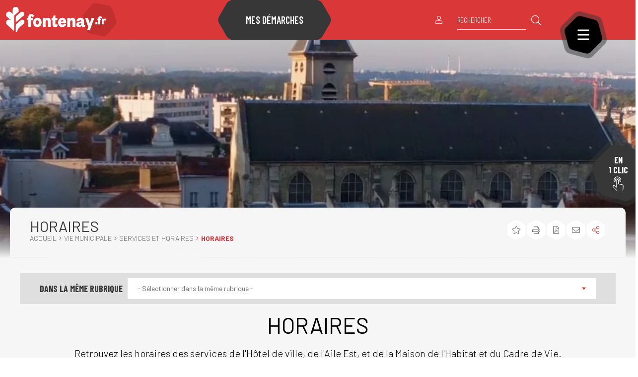

--- FILE ---
content_type: text/html; charset=utf-8
request_url: https://www.fontenay.fr/vie-municipale/services-et-horaires/horaires-1925.html
body_size: 45019
content:
<!DOCTYPE html><html dir="ltr" lang="fr"><head>
<meta charset="utf-8">





<meta http-equiv="x-ua-compatible" content="IE=edge"/>
<meta name="generator" content="TYPO3 CMS"/>
<meta name="description" content="Retrouvez les horaires des services de la mairie."/>
<meta name="author" content="fontenay-sous-bois.fr"/>
<meta name="robots" content="index,follow"/>
<meta name="viewport" content="width=device-width, initial-scale=1.0"/>
<meta name="twitter:card" content="summary"/>
<meta name="language" content="fr"/>

<link rel="stylesheet" href="/typo3temp/assets/compressed/merged-58cd0c18b887adfd9a70e4792254d4c0.css?1713282096" media="all">
<link rel="stylesheet" href="/typo3temp/assets/compressed/merged-25e4915775bd55bf959fc75ee17c8d14.css?1713282096" media="print">

<link rel="stylesheet" href="/typo3temp/assets/compressed/merged-be375891529bb872af75a6464cdbe8f2.css?1713282096" media="all">




<script src="/typo3conf/ext/stratis_recaptcha/Resources/Public/JavaScript/reCaptcha.js?1698142869"></script>



<script>
        /* supported: fr, en, de, es, it, pt, pl, ru */
        var tarteaucitronForceLanguage = 'fr';
        var tarteaucitronForceExpire = 180;
        var tarteaucitronForceCDN = '/typo3conf/ext/stratis_common/Resources/Public/JavaScript/Library/Tarteaucitron/';
     </script>      <link rel="preconnect" href="//fonts.googleapis.com" crossorigin>
      <link rel="preconnect" href="//fonts.gstatic.com" crossorigin>
      <link rel="preload" href="https://fonts.gstatic.com/s/roboto/v20/KFOkCnqEu92Fr1MmgWxM.woff" as="font" crossorigin>
      <link rel="preload" href="https://fonts.gstatic.com/s/roboto/v20/KFOlCnqEu92Fr1MmSU5vAA.woff" as="font" crossorigin>
      <link rel="preload" href="https://fonts.gstatic.com/s/roboto/v20/KFOmCnqEu92Fr1Me5g.woff" as="font" crossorigin>
      <link rel="preload" href="https://fonts.gstatic.com/s/roboto/v20/KFOlCnqEu92Fr1MmWUlvAA.woff" as="font" crossorigin>
      <link rel="preload" href="https://fonts.gstatic.com/s/robotocondensed/v18/ieVg2ZhZI2eCN5jzbjEETS9weq8-19eDpCEYaQ.woff" as="font" crossorigin>
      <link rel="preload" href="https://fonts.gstatic.com/s/robotocondensed/v18/ieVg2ZhZI2eCN5jzbjEETS9weq8-19eDtCYYaQ.woff" as="font" crossorigin>
      <link rel="preload" href="https://fonts.gstatic.com/s/robotocondensed/v18/ieVi2ZhZI2eCN5jzbjEETS9weq8-33mZKCA.woff" as="font" crossorigin>
      <link rel="preload" href="https://fonts.gstatic.com/s/robotocondensed/v18/ieVl2ZhZI2eCN5jzbjEETS9weq8-59Y.woff" as="font" crossorigin>
      <link rel="preload" href="https://fonts.gstatic.com/s/robotocondensed/v18/ieVi2ZhZI2eCN5jzbjEETS9weq8-32meKCA.woff" as="font" crossorigin><link rel="profile" href="http://a9.com/-/spec/opensearch/1.1/"/>
			<link rel="search" type="application/opensearchdescription+xml" href="https://www.fontenay.fr/?type=7567" title="Website Search"/>

            
            <title>
                HORAIRES  - fontenay-sous-bois.fr
            </title>
            
            <link rel="alternate" hreflang="fr" href="https://www.fontenay.fr/vie-municipale/services-et-horaires/horaires-1925.html"/>
            
            <meta name="subject" content="HORAIRES">
            <meta name="twitter:card" content="summary">
            <meta property="og:type" content="article">
            <meta property="og:url" content="https://www.fontenay.fr/vie-municipale/services-et-horaires/horaires-1925.html?L=mvbbcxalhzvlhjvm"/>
            <meta name="twitter:url" content="https://www.fontenay.fr/vie-municipale/services-et-horaires/horaires-1925.html?L=mvbbcxalhzvlhjvm"/>
            <meta property="og:site_name" content="fontenay-sous-bois.fr : Site Internet"/>
            <meta name="twitter:site" content="fontenay-sous-bois.fr : Site Internet"/>
            
                    <meta name="page-type" content="content">
                
            
                    
                        
                            
                            
                        
                    
                        
                    
                    
                    
                    <meta property="og:title" content="HORAIRES">
                    <meta name="twitter:title" content="HORAIRES">
                    
                    
                        
                    
                    
                        <meta name="description" content="Retrouvez les horaires des services de la mairie."/>
                        <meta property="og:description" content="Retrouvez les horaires des services de la mairie."/>
                        <meta name="twitter:description" content="Retrouvez les horaires des services de la mairie."/>
                    
                    <meta name="keywords" content="fontenay,fontenaysousbois,fontenay-sous-bois,94,94120,valdemarne,val-de-marne,ile-de-france,iledefrance,mairie,horaires,services,ouverture,heure,hoteldeville"/>
                    
                            
                                    <meta name="twitter:image" content="https://www.fontenay.fr/fileadmin/_processed_/b/7/csm_logo_7acd52d987.png">
                                    <link rel="image_src" href="https://www.fontenay.fr/fileadmin/_processed_/b/7/csm_logo_7acd52d987.png">
                                    <meta property="og:image" content="https://www.fontenay.fr/fileadmin/_processed_/b/7/csm_logo_97cba8c397.png">
                                
                        
                    
                    <meta name="Date" content="1676311280"/>
                
            
            <meta name="viewport" content="width=device-width, initial-scale=1.0, minimum-scale=1.0">
            
                <meta name="apple-mobile-web-app-capable" content="yes">
                <link rel="apple-touch-icon" sizes="180x180" href="/typo3conf/ext/stratis_site/Resources/Public/Images/favicons/apple-touch-icon.png">
                <link rel="icon" type="image/png" href="/typo3conf/ext/stratis_site/Resources/Public/Images/favicons/favicon-32x32.png" sizes="32x32">
                <link rel="icon" type="image/png" href="/typo3conf/ext/stratis_site/Resources/Public/Images/favicons/favicon-16x16.png" sizes="16x16">
                <link rel="manifest" href="/typo3conf/ext/stratis_site/Resources/Public/Images/favicons/site.webmanifest">
                <link rel="mask-icon" href="/typo3conf/ext/stratis_site/Resources/Public/Images/favicons/safari-pinned-tab.svg" color="#c90c0f">
                <meta name="msapplication-TileColor" content="#ffffff">
                <meta name="msapplication-config" content="/typo3conf/ext/stratis_site/Resources/Public/Images/favicons/browserconfig.xml">
                <meta name="theme-color" content="#ffffff">
            
            <link rel="shortcut icon" href="/fileadmin/Minisites/principal/favicon.ico">
            
            
    <script>
        var matomoUrl = '//matomo.fontenay.fr/',
            statisticsId = '2',
            useMatomoOrGoogleAnalytics = 'matomo';
    </script>

            
    
    
            
                    <link rel="stylesheet" type="text/css" media="all" href="/typo3conf/ext/stratis_site/Resources/Public/Css/core.css?v=1762179544"/>
                
        
    <link rel="stylesheet" type="text/css" media="print" href="/typo3conf/ext/stratis_site/Resources/Public/Css/print.css?v=1703258517"/>
    <script src="//cdnjs.cloudflare.com/ajax/libs/jquery/3.3.1/jquery.min.js"></script>
    <script>
        var siteClient = 'fontenay-sous-bois.fr',
            siteDirName = 'stratis_site',
            isConnected = 0,
            siteCodeLang = 'fr';
    </script>
    <script src="/typo3conf/ext/stratis_site/Resources/Public/JavaScript/lang/fr.js"></script>
    <script src="/typo3conf/ext/stratis_site/Resources/Public/JavaScript/lang/locallang.js"></script>

    <script>
        window.ParsleyConfig = {
            errorsWrapper: '<div class="parsley-errors-list"></div>',
            errorTemplate: '<p></p>'
        };
    </script>
    <script src="https://cdnjs.cloudflare.com/ajax/libs/parsley.js/2.8.1/parsley.min.js"></script>
    
    
    

    <script src="/typo3conf/ext/stratis_common/Resources/Public/JavaScript/Library/Tarteaucitron/tarteaucitron.js"></script>
    <script>var stratisCookieOptions = {language:"fr",expireTime: 180,expireInDays: true,reloadThePage: false,customText: {adblock:"Bonjour! Ce site joue la transparence et vous donne le choix des services tiers à activer.",adblock_call:"Merci de désactiver votre adblocker pour commencer la personnalisation.",reload:"Recharger la page",alertBigScroll:"En continuant de défiler,",alertBigClick:"En poursuivant votre navigation,",alertBig:"vous acceptez l'utilisation de services tiers pouvant installer des cookies",alertBigPrivacy:"Afin de vous proposer des vidéos, des boutons de partage, des contenus remontés des réseaux sociaux et d'élaborer des statistiques de fréquentation, nous sommes susceptibles de déposer des cookies tiers sur votre machine. Cela ne peut se faire qu'en obtenant, au préalable, votre consentement pour chacun de ces cookies.",alertSmall:"Gestion des services",personalize:"Personnaliser",acceptAll:"Tout accepter",close:"Fermer",privacyUrl:"Politique de confidentialité",all:"Préférences pour tous les services",info:"Protection de votre vie privée",disclaimer:'Ce site propose de personnaliser vos contenus et votre navigation. Lorsque vous naviguez sur ce site Internet, des informations sont susceptibles d\'être enregistrées (cookies) sur votre terminal, sous réserve de vos choix.<br><br>La durée de validité de votre consentement ou de votre refus est de 6 mois.<br>Pour en savoir plus, consultez notre <a href="/politique-de-gestion-des-donnees-personnelles-291.html">politique de protection des données.</a>',allow:"Autoriser",deny:"Interdire",noCookie:"Ce service ne dépose aucun cookie.",useCookie:"Ce service peut déposer",useCookieCurrent:"Ce service a déposé",useNoCookie:"Ce service n'a déposé aucun cookie.",more:"Détail des cookies",source:"Voir le site officiel",credit:"Gestion des cookies par tarteaucitron.js",toggleInfoBox:"Afficher/masquer les informations sur le stockage des cookies",title:"Panneau de gestion des cookies",cookieDetail:"Détail des cookies",ourSite:"sur notre site",newWindow:"(nouvelle fenêtre)",allowAll:"Tout accepter",denyAll:"Tout refuser",fallback:"est désactivé.",btnAllow:"J'accepte",btnAllowTitle:"J'accepte les traceurs pour le service {serviceName}",btnDeny:"Je refuse",btnDenyTitle:"Je refuse les traceurs pour le service {serviceName}",refuseCookies:"Votre refus a bien été pris en compte. Vous pouvez revenir sur votre décision à tout moment, depuis le gestionnaire de cookies ou cet écran.",serviceText:"{serviceName} conditionne la lecture de ses vidéos au dépôt de traceurs afin de vous proposer de la publicité ciblée en fonction de votre navigation.","engage-dailymotion":"Activer le dépôt de cookies Dailymotion pour lire la vidéo","engage-youtube":"Activer le dépôt de cookies YouTube pour lire la vidéo","engage-vimeo":"Activer le dépôt de cookies Vimeo pour lire la vidéo","engage-iframe":"L'affichage de ce cadre est soumis au dépôt de cookies Google Analytics.","open-cookie-manager-button":"Configurer le dépôt de cookies","engage-stratis-youtube":"Activer le dépôt de cookies YouTube pour lire la vidéo","engage-stratis-vimeo":"Activer le dépôt de cookies Vimeo pour lire la vidéo","engage-stratis-vimeo":"Activer le dépôt de cookies Vimeo pour lire la vidéo","engage-stratis-dailymotion":"Activer le dépôt de cookies Dailymotion pour lire la vidéo",},config: {cookieName: 'tarteaucitron',hashtag: '#tarteaucitron',highPrivacy: true,bodyPosition: 'top',orientation: 'top',adblocker: false,showAlertSmall: false,cookieslist: false,removeCredit: true,handleBrowserDNTRequest: false,AcceptAllCta: true,moreInfoLink: true,DenyAllCta: true,useExternalCss: true,showIcon: false,iconPosition: 'BottomRight',}};if (typeof tarteaucitron.job === "undefined") tarteaucitron.job = [];var stratis_tarteaucitron_pushed_services = [];var s = ["vimeo","youtube","fancybox",];for (var i = 0; i < s.length; i++) stacps(s[i]);function stacps(service) { if (["youtube", "dailymotion", "vimeo"].includes(service)) { stratis_tarteaucitron_pushed_services.push("stratis-" + service); } else {stratis_tarteaucitron_pushed_services.push(service); } }window.addEventListener("tac.root_available", function() { if (window.cookieManager) { window.cookieManager.addServices(stratis_tarteaucitron_pushed_services.join()); } });var matomoId = "2";var matomoHost = "//matomo.fontenay.fr/";var _paq=window._paq=window._paq||[];_paq.push([function(){var e,t,a,i=this;this.setVisitorCookieTimeout((e=new Date,t=Math.round(e.getTime()/1e3),a=i.getVisitorInfo(),parseInt(a[2])+33696e3-t))}]),_paq.push(["trackPageView"]),_paq.push(["enableLinkTracking"]),_paq.push(["setDoNotTrack",1]),function(){var e="//"+matomoHost+"/";_paq.push(["setTrackerUrl",e+"piwik.php"]),_paq.push(["setSiteId",matomoId]);var t=document,a=t.createElement("script"),i=t.getElementsByTagName("script")[0];a.type="text/javascript",a.defer=!0,a.async=!0,a.src=e+"piwik.js",i.parentNode.insertBefore(a,i)}();</script>
    <script src="/typo3conf/ext/stratis_common/Resources/Public/JavaScript/Library/Tarteaucitron/stratis-tarteaucitron.bundle.js"></script>


            
            
            
            
                    
                            
                        
                
            
        
<link rel="canonical" href="https://www.fontenay.fr/vie-municipale/services-et-horaires/horaires-1925.html"/>


</head><body>

        
                
        
    
            
        
        <script type="text/javascript">var page_id=1925;var page_level=3;var level1_id='556';var level2_id=558;var level3_id=1925;var level4_id=0;var addInTitle=[];document.getElementsByTagName('body')[0].className+=' js page_id_'+page_id+' page_level_'+page_level+' level1_id_'+level1_id+' level2_id_'+level2_id+' level3_id_'+level3_id+' level4_id_'+level4_id;</script>
        
    <div class="preloader" id="preloader" aria-hidden="false">
        <div class="preloader__circle">
            <div class="preloader__animation"></div>
            <div class="preloader__text"><strong>fontenay-sous-bois.fr</strong><br>Chargement...</div>
        </div>
    </div>


        

<div class="flux-colorpicker-widget" data-color="#da3838" style="display:none;"></div><script>
                (function () {
                    var el = document.querySelector('.flux-colorpicker-widget');
                    if (!el) return;
                    var color = el.dataset.color;
                    if (color) {
                        document.body.style.setProperty('--color-1--2', color);
                    }
                })();
            </script>




        <div class="site-wrapper-out">
            <div class="site-wrapper">
                
        
    
                
    <div class="print-banner">      
      <img src="/typo3conf/ext/stratis_site/Resources/Public/Images/logos/logo-print.jpg" alt="fontenay.fr">      
    </div>
  
                
                        
    
<section class="flash-info"><div class="flash-info__wrap container -lg"><p class="flash-info__title">Flash <b>info</b></p><button type="button" class="flash-info__button -close" data-fa-icon="">Fermer</button></div></section>




                    
                <header class="site-header header" role="banner">
                    
                    <div class="header-bar -wide">
                        <div class="header-bar__inner">
                            
        <div class="header-bar__logo">
            <a href="/accueil-3.html" class="logo">
                <span class="logo__image">
                    <img src="/typo3conf/ext/stratis_site/Resources/Public/Images/logos/logo-fontenayfr-2024_Ville_et_Culture_founders-V2.png" alt="fontenay.fr">
                </span>      
            </a>
        </div>
    
                            
    
<div class="header-bar__requests"><a href="https://mesdemarches.fontenay-sous-bois.fr/" class="demarches-btn new-window-off"><span class="demarches-btn__text">Mes démarches</span></a></div>




                            <div class="header-bar__components">
                                
    <div class="header-bar__profile">
        <div class="profile-bar">
            
            
                    <div class="profile-bar__actions">
                        <a href="/mon-compte-92.html" title="MON COMPTE" class="profile-bar__btn tooltip">
                            <i class="fal fa-user"></i>
                        </a>
                    </div>
                
            
        </div>
    </div>


                                
        <div class="header-bar__search">
            <div class="header-search">
                <button type="button" class="header-search__btn header-search__toggle ">
                    <i class="fal fa-search"></i>
                    <span class="ghost">Ouvrir la recherche</span>
                </button>
                <div class="header-search__form">
                    <form action="/recherche-avancee-98.html" aria-label="Rechercher" role="search" method="get" id="searchform">
                        <div class="header-search__form-input">
                            <input type="text" value="" name="tx_solr[q]" placeholder="Rechercher" id="search-field">
                        </div>
                        <button type="submit" class="header-search__btn">
                            <i class="fal fa-search"></i>
                            <span class="ghost">Ouvrir la recherche</span>
                        </button>
                    </form>
                </div>
            </div>
        </div>
    
                                
        <div class="header-bar__menu-btn" id="main-menu">
          <button type="button" class="menu-trigger js-mnv-trigger js-tooltip" title="Menu">
            <span class="menu-trigger__lines">
                <span class="menu-trigger__line"></span>
                <span class="menu-trigger__line"></span>
                <span class="menu-trigger__line"></span>
            </span>
            <span class="menu-trigger__text">Menu</span>
          </button>
        </div>
    
                            </div>
                        </div>
                    </div>
                    
        
            
                <div class="mnv-menu" role="navigation" aria-label="Navigation principale">
                    <nav class="mnv-menu__nav">
                        <ul class="mnv-menu__list">
                            
                                
                                    
                                    
                                            
                                        
                                    
                                    
                                        
                                                
                                            
                                    
                                    
                                    <li class="mnv-menu__item isHidden0 mnv-menu__item--current">
                                        
                                        
                                        
                                        
                                                
                                            
                                        
                                                <a href="/vie-municipale-556.html" class="mnv-menu__link" aria-label="VIE MUNICIPALE (page active)">VIE MUNICIPALE</a>
                                            
                                        
                                        
                                        
                                        
        
            
                
                    <button type="button" class="mnv-menu__toggle js-mnv-toggle">
                        <span class="ghost">Afficher les sous-pages</span>
                    </button>
                    <ul class="mnv-menu__submenu -level-1">
                        
                            
                                
                                
                                        
                                    
                                
                                
                                <li class="mnv-menu__item isHidden0 ">
                                    
                                    
                                            
                                                    
                                                
                                        
                                    
                                            <a href="/vie-municipale/offres-demploi-599.html" class="mnv-menu__link">OFFRES D'EMPLOI</a>
                                        
                                    
                                    
                                    
                                    
                                        
        
            
                
                    <button type="button" class="mnv-menu__toggle js-mnv-toggle">
                        <span class="ghost">Afficher les sous-pages</span>
                    </button>
                    <ul class="mnv-menu__submenu -level-2">
                        
                            
                                
                                
                                        
                                    
                                
                                
                                <li class="mnv-menu__item isHidden0 ">
                                    
                                    
                                            
                                                    
                                                
                                        
                                    
                                            <a href="/vie-municipale/offres-demploi/offres-demploi-de-la-mairie-600.html" class="mnv-menu__link">OFFRES D'EMPLOI DE LA MAIRIE</a>
                                        
                                    
                                    
                                    
                                    
                                        
        
    
                                    
                                </li>
                            
                        
                            
                                
                                
                                        
                                    
                                
                                
                                <li class="mnv-menu__item isHidden0 ">
                                    
                                    
                                            
                                                    
                                                
                                        
                                    
                                            <a href="/vie-municipale/offres-demploi/candidature-spontanee-190.html" class="mnv-menu__link">CANDIDATURE SPONTANÉE</a>
                                        
                                    
                                    
                                    
                                    
                                        
        
    
                                    
                                </li>
                            
                        
                            
                                
                                
                                        
                                    
                                
                                
                                <li class="mnv-menu__item isHidden0 ">
                                    
                                    
                                            
                                                    
                                                
                                        
                                    
                                            <a href="https://smj.fontenay.fr/vie-municipale/offres-demploi/demande-de-stage-3153.html" class="mnv-menu__link">PRÉ-DEMANDE DE STAGE</a>
                                        
                                    
                                    
                                    
                                    
                                        
        
    
                                    
                                </li>
                            
                        
                            
                                
                                
                                        
                                    
                                
                                
                                <li class="mnv-menu__item isHidden0 ">
                                    
                                    
                                            
                                                    
                                                
                                        
                                    
                                            <a href="https://smj.fontenay.fr/informations-transversales/clauses-dinsertion-660.html" class="mnv-menu__link">CLAUSES D'INSERTION</a>
                                        
                                    
                                    
                                    
                                    
                                        
        
    
                                    
                                </li>
                            
                        
                            
                                
                                
                                        
                                    
                                
                                
                                <li class="mnv-menu__item isHidden0 ">
                                    
                                    
                                            
                                                    
                                                
                                        
                                    
                                            <a href="/vie-municipale/offres-demploi/focus-metier-2850.html" class="mnv-menu__link">FOCUS MÉTIER</a>
                                        
                                    
                                    
                                    
                                    
                                        
        
    
                                    
                                </li>
                            
                        
                            
                                
                                
                                        
                                    
                                
                                
                                <li class="mnv-menu__item isHidden0 ">
                                    
                                    
                                            
                                                    
                                                
                                        
                                    
                                            <a href="/citoyennete-vie-associative/vie-associative/benevolat-605.html" class="mnv-menu__link">BÉNÉVOLAT</a>
                                        
                                    
                                    
                                    
                                    
                                        
        
    
                                    
                                </li>
                            
                        
                    </ul>
                
            
        
    
                                    
                                </li>
                            
                        
                            
                                
                                
                                        
                                    
                                
                                
                                    
                                            
                                        
                                
                                <li class="mnv-menu__item isHidden0 mnv-menu__item--current">
                                    
                                    
                                            
                                                    
                                                
                                        
                                    
                                            <a href="/vie-municipale/services-et-horaires-558.html" class="mnv-menu__link" aria-label="SERVICES ET HORAIRES (page active)">SERVICES ET HORAIRES</a>
                                        
                                    
                                    
                                    
                                    
                                        
        
            
                
                    <button type="button" class="mnv-menu__toggle js-mnv-toggle">
                        <span class="ghost">Afficher les sous-pages</span>
                    </button>
                    <ul class="mnv-menu__submenu -level-2">
                        
                            
                                
                                
                                        
                                            
                                        
                                    
                                
                                
                                <li class="mnv-menu__item isHidden0 ">
                                    
                                    
                                            
                                                    
                                                
                                        
                                    
                                            <a href="/annuaires-des-services/annuaire-des-services-262.html" class="mnv-menu__link">ANNUAIRE DES SERVICES</a>
                                        
                                    
                                    
                                    
                                    
                                        
        
    
                                    
                                </li>
                            
                        
                            
                                
                                
                                        
                                    
                                
                                
                                    
                                            
                                            
                                        
                                
                                <li class="mnv-menu__item isHidden0 mnv-menu__item--current">
                                    
                                    
                                            
                                                    
                                                
                                        
                                    
                                            <a href="/vie-municipale/services-et-horaires/horaires-1925.html" class="mnv-menu__link -is-current" aria-label="HORAIRES (page en cours)">HORAIRES</a>
                                        
                                    
                                    
                                    
                                    
                                        
        
    
                                    
                                </li>
                            
                        
                            
                                
                                
                                        
                                    
                                
                                
                                <li class="mnv-menu__item isHidden0 ">
                                    
                                    
                                            
                                                    
                                                
                                        
                                    
                                            <a href="/vie-municipale/services-et-horaires/guide-municipal-pdf-564.html" class="mnv-menu__link">GUIDE MUNICIPAL (PDF)</a>
                                        
                                    
                                    
                                    
                                    
                                        
        
    
                                    
                                </li>
                            
                        
                            
                                
                                
                                        
                                    
                                
                                
                                <li class="mnv-menu__item isHidden0 ">
                                    
                                    
                                            
                                                    
                                                
                                        
                                    
                                            <a href="/vie-municipale/services-et-horaires/permanences-administratives-561.html" class="mnv-menu__link">PERMANENCES ADMINISTRATIVES</a>
                                        
                                    
                                    
                                    
                                    
                                        
        
    
                                    
                                </li>
                            
                        
                            
                                
                                
                                        
                                    
                                
                                
                                <li class="mnv-menu__item isHidden0 ">
                                    
                                    
                                            
                                                    
                                                
                                        
                                    
                                            <a href="/cadre-de-vie/plan-interactif-1660.html" class="mnv-menu__link">PLAN INTERACTIF</a>
                                        
                                    
                                    
                                    
                                    
                                        
        
    
                                    
                                </li>
                            
                        
                    </ul>
                
            
        
    
                                    
                                </li>
                            
                        
                            
                                
                                
                                        
                                    
                                
                                
                                <li class="mnv-menu__item isHidden0 ">
                                    
                                    
                                            
                                                    
                                                
                                        
                                    
                                            <a href="/vie-municipale/conseils-municipaux-589.html" class="mnv-menu__link">CONSEILS MUNICIPAUX</a>
                                        
                                    
                                    
                                    
                                    
                                        
        
    
                                    
                                </li>
                            
                        
                            
                                
                                
                                        
                                    
                                
                                
                                <li class="mnv-menu__item isHidden0 ">
                                    
                                    
                                            
                                                    
                                                
                                        
                                    
                                            <a href="/vie-municipale/elus-et-permanences-578.html" class="mnv-menu__link">ÉLUS ET PERMANENCES</a>
                                        
                                    
                                    
                                    
                                    
                                        
        
    
                                    
                                </li>
                            
                        
                            
                                
                                
                                        
                                    
                                
                                
                                <li class="mnv-menu__item isHidden0 ">
                                    
                                    
                                            
                                                    
                                                
                                        
                                    
                                            <a href="/vie-municipale/paiement-en-ligne-2774.html" class="mnv-menu__link">PAIEMENT EN LIGNE</a>
                                        
                                    
                                    
                                    
                                    
                                        
        
    
                                    
                                </li>
                            
                        
                            
                                
                                
                                        
                                    
                                
                                
                                <li class="mnv-menu__item isHidden0 ">
                                    
                                    
                                            
                                                    
                                                
                                        
                                    
                                            <a href="/vie-municipale/arretes-decisions-et-actes-administratifs-2137.html" class="mnv-menu__link">ARRÊTÉS, DÉCISIONS ET ACTES ADMINISTRATIFS</a>
                                        
                                    
                                    
                                    
                                    
                                        
        
            
                
                    <button type="button" class="mnv-menu__toggle js-mnv-toggle">
                        <span class="ghost">Afficher les sous-pages</span>
                    </button>
                    <ul class="mnv-menu__submenu -level-2">
                        
                            
                                
                                
                                        
                                    
                                
                                
                                <li class="mnv-menu__item isHidden0 ">
                                    
                                    
                                            
                                                    
                                                
                                        
                                    
                                            <a href="/vie-municipale/arretes-decisions-et-actes-administratifs/arretes-du-maire-2669.html" class="mnv-menu__link">ARRÊTÉS DU MAIRE</a>
                                        
                                    
                                    
                                    
                                    
                                        
        
    
                                    
                                </li>
                            
                        
                            
                                
                                
                                        
                                    
                                
                                
                                <li class="mnv-menu__item isHidden0 ">
                                    
                                    
                                            
                                                    
                                                
                                        
                                    
                                            <a href="/vie-municipale/arretes-decisions-et-actes-administratifs/recueil-des-actes-administratifs-1377.html" class="mnv-menu__link">RECUEIL DES ACTES ADMINISTRATIFS</a>
                                        
                                    
                                    
                                    
                                    
                                        
        
    
                                    
                                </li>
                            
                        
                            
                                
                                
                                        
                                    
                                
                                
                                <li class="mnv-menu__item isHidden0 ">
                                    
                                    
                                            
                                                    
                                                
                                        
                                    
                                            <a href="/vie-municipale/arretes-decisions-et-actes-administratifs/decisions-du-maire-2670.html" class="mnv-menu__link">DÉCISIONS DU MAIRE</a>
                                        
                                    
                                    
                                    
                                    
                                        
        
    
                                    
                                </li>
                            
                        
                            
                                
                                
                                        
                                    
                                
                                
                                <li class="mnv-menu__item isHidden0 ">
                                    
                                    
                                            
                                                    
                                                
                                        
                                    
                                            <a href="/vie-municipale/arretes-decisions-et-actes-administratifs/actes-administratifs-ccas-2672.html" class="mnv-menu__link">ACTES ADMINISTRATIFS CCAS</a>
                                        
                                    
                                    
                                    
                                    
                                        
        
    
                                    
                                </li>
                            
                        
                            
                                
                                
                                        
                                    
                                
                                
                                <li class="mnv-menu__item isHidden0 ">
                                    
                                    
                                            
                                                    
                                                
                                        
                                    
                                            <a href="/vie-municipale/arretes-decisions-et-actes-administratifs/arrete-5g-2136.html" class="mnv-menu__link">ARRÊTÉ 5G</a>
                                        
                                    
                                    
                                    
                                    
                                        
        
    
                                    
                                </li>
                            
                        
                            
                                
                                
                                        
                                    
                                
                                
                                <li class="mnv-menu__item isHidden0 ">
                                    
                                    
                                            
                                                    
                                                
                                        
                                    
                                            <a href="/vie-municipale/arretes-decisions-et-actes-administratifs/arrete-linky-1652.html" class="mnv-menu__link">ARRÊTÉ LINKY</a>
                                        
                                    
                                    
                                    
                                    
                                        
        
    
                                    
                                </li>
                            
                        
                            
                                
                                
                                        
                                    
                                
                                
                                <li class="mnv-menu__item isHidden0 ">
                                    
                                    
                                            
                                                    
                                                
                                        
                                    
                                            <a href="/vie-municipale/arretes-decisions-et-actes-administratifs/arretes-du-ccas.html" class="mnv-menu__link">ARRÊTÉS DU CCAS</a>
                                        
                                    
                                    
                                    
                                    
                                        
        
    
                                    
                                </li>
                            
                        
                            
                                
                                
                                        
                                    
                                
                                
                                <li class="mnv-menu__item isHidden0 ">
                                    
                                    
                                            
                                                    
                                                
                                        
                                    
                                            <a href="/vie-municipale/arretes-decisions-et-actes-administratifs/arretes-de-voirie-3303.html" class="mnv-menu__link">ARRÊTÉS DE VOIRIE</a>
                                        
                                    
                                    
                                    
                                    
                                        
        
    
                                    
                                </li>
                            
                        
                    </ul>
                
            
        
    
                                    
                                </li>
                            
                        
                            
                                
                                
                                        
                                            
                                        
                                    
                                
                                
                                <li class="mnv-menu__item isHidden0 ">
                                    
                                    
                                            
                                                    
                                                
                                        
                                    
                                            <a href="/vie-municipale/elections-579.html" class="mnv-menu__link">ÉLECTIONS</a>
                                        
                                    
                                    
                                    
                                    
                                        
        
    
                                    
                                </li>
                            
                        
                            
                                
                                
                                        
                                    
                                
                                
                                <li class="mnv-menu__item isHidden0 ">
                                    
                                    
                                            
                                                    
                                                
                                        
                                    
                                            <a href="/actualites/espace-presse.html" class="mnv-menu__link">ESPACE PRESSE</a>
                                        
                                    
                                    
                                    
                                    
                                        
        
    
                                    
                                </li>
                            
                        
                            
                                
                                
                                        
                                    
                                
                                
                                <li class="mnv-menu__item isHidden0 ">
                                    
                                    
                                            
                                                    
                                                
                                        
                                    
                                            <a href="/vie-municipale/marches-publics-577.html" class="mnv-menu__link">MARCHÉS PUBLICS</a>
                                        
                                    
                                    
                                    
                                    
                                        
        
    
                                    
                                </li>
                            
                        
                            
                                
                                
                                        
                                            
                                        
                                    
                                
                                
                                <li class="mnv-menu__item isHidden0 ">
                                    
                                    
                                            
                                                    
                                                
                                        
                                    
                                            <a href="/vie-municipale/projet-de-ville-1133.html" class="mnv-menu__link">PROJET DE VILLE</a>
                                        
                                    
                                    
                                    
                                    
                                        
        
    
                                    
                                </li>
                            
                        
                            
                                
                                
                                        
                                    
                                
                                
                                <li class="mnv-menu__item isHidden0 ">
                                    
                                    
                                            
                                                    
                                                
                                        
                                    
                                            <a href="/vie-municipale/bilan-mandat.html" class="mnv-menu__link">BILAN MANDAT</a>
                                        
                                    
                                    
                                    
                                    
                                        
        
            
                
                    <button type="button" class="mnv-menu__toggle js-mnv-toggle">
                        <span class="ghost">Afficher les sous-pages</span>
                    </button>
                    <ul class="mnv-menu__submenu -level-2">
                        
                            
                                
                                
                                        
                                    
                                
                                
                                <li class="mnv-menu__item isHidden0 ">
                                    
                                    
                                            
                                                    
                                                
                                        
                                    
                                            <a href="/vie-municipale/bilan-mandat/chapitre-1.html" class="mnv-menu__link">CHAPITRE 1</a>
                                        
                                    
                                    
                                    
                                    
                                        
        
    
                                    
                                </li>
                            
                        
                            
                                
                                
                                        
                                    
                                
                                
                                <li class="mnv-menu__item isHidden0 ">
                                    
                                    
                                            
                                                    
                                                
                                        
                                    
                                            <a href="/vie-municipale/bilan-mandat/chapitre-2-3473.html" class="mnv-menu__link">CHAPITRE 2</a>
                                        
                                    
                                    
                                    
                                    
                                        
        
    
                                    
                                </li>
                            
                        
                            
                                
                                
                                        
                                    
                                
                                
                                <li class="mnv-menu__item isHidden0 ">
                                    
                                    
                                            
                                                    
                                                
                                        
                                    
                                            <a href="/vie-municipale/bilan-mandat/chapitre-3-3474.html" class="mnv-menu__link">CHAPITRE 3</a>
                                        
                                    
                                    
                                    
                                    
                                        
        
    
                                    
                                </li>
                            
                        
                            
                                
                                
                                        
                                    
                                
                                
                                <li class="mnv-menu__item isHidden0 ">
                                    
                                    
                                            
                                                    
                                                
                                        
                                    
                                            <a href="/vie-municipale/bilan-mandat/chapitre-3-3474-1.html" class="mnv-menu__link">CHAPITRE 4</a>
                                        
                                    
                                    
                                    
                                    
                                        
        
    
                                    
                                </li>
                            
                        
                            
                                
                                
                                        
                                    
                                
                                
                                <li class="mnv-menu__item isHidden0 ">
                                    
                                    
                                            
                                                    
                                                
                                        
                                    
                                            <a href="/vie-municipale/bilan-mandat/chapitre-5-3476.html" class="mnv-menu__link">CHAPITRE 5</a>
                                        
                                    
                                    
                                    
                                    
                                        
        
    
                                    
                                </li>
                            
                        
                            
                                
                                
                                        
                                    
                                
                                
                                <li class="mnv-menu__item isHidden0 ">
                                    
                                    
                                            
                                                    
                                                
                                        
                                    
                                            <a href="/vie-municipale/bilan-mandat/chapitre-6-3477.html" class="mnv-menu__link">CHAPITRE 6</a>
                                        
                                    
                                    
                                    
                                    
                                        
        
    
                                    
                                </li>
                            
                        
                            
                                
                                
                                        
                                    
                                
                                
                                <li class="mnv-menu__item isHidden0 ">
                                    
                                    
                                            
                                                    
                                                
                                        
                                    
                                            <a href="/vie-municipale/bilan-mandat/chapitre-6-3477-1.html" class="mnv-menu__link">CHAPITRE 7</a>
                                        
                                    
                                    
                                    
                                    
                                        
        
    
                                    
                                </li>
                            
                        
                    </ul>
                
            
        
    
                                    
                                </li>
                            
                        
                            
                                
                                
                                        
                                    
                                
                                
                                <li class="mnv-menu__item isHidden0 ">
                                    
                                    
                                            
                                                    
                                                
                                        
                                    
                                            <a href="/vie-municipale/subventions-associations-1279.html" class="mnv-menu__link">SUBVENTIONS ASSOCIATIONS</a>
                                        
                                    
                                    
                                    
                                    
                                        
        
    
                                    
                                </li>
                            
                        
                            
                                
                                
                                        
                                    
                                
                                
                                <li class="mnv-menu__item isHidden0 ">
                                    
                                    
                                            
                                                    
                                                
                                        
                                    
                                            <a href="/vie-municipale/commissions-2176.html" class="mnv-menu__link">COMMISSIONS</a>
                                        
                                    
                                    
                                    
                                    
                                        
        
    
                                    
                                </li>
                            
                        
                            
                                
                                
                                        
                                            
                                        
                                    
                                
                                
                                <li class="mnv-menu__item isHidden0 ">
                                    
                                    
                                            
                                                    
                                                
                                        
                                    
                                            <a href="/vie-municipale/tribunes-politiques-2134.html" class="mnv-menu__link">TRIBUNES POLITIQUES</a>
                                        
                                    
                                    
                                    
                                    
                                        
        
    
                                    
                                </li>
                            
                        
                            
                                
                                
                                        
                                    
                                
                                
                                <li class="mnv-menu__item isHidden0 ">
                                    
                                    
                                            
                                                    
                                                
                                        
                                    
                                            <a href="/vie-municipale/rapports-dactivites-1134.html" class="mnv-menu__link">RAPPORTS D’ACTIVITÉS</a>
                                        
                                    
                                    
                                    
                                    
                                        
        
    
                                    
                                </li>
                            
                        
                            
                                
                                
                                        
                                    
                                
                                
                                <li class="mnv-menu__item isHidden0 ">
                                    
                                    
                                            
                                                    
                                                
                                        
                                    
                                            <a href="/vie-municipale/publication-reglementaire.html" class="mnv-menu__link">PUBLICATIONS RÉGLEMENTAIRES</a>
                                        
                                    
                                    
                                    
                                    
                                        
        
            
                
                    <button type="button" class="mnv-menu__toggle js-mnv-toggle">
                        <span class="ghost">Afficher les sous-pages</span>
                    </button>
                    <ul class="mnv-menu__submenu -level-2">
                        
                            
                                
                                
                                        
                                    
                                
                                
                                <li class="mnv-menu__item isHidden0 ">
                                    
                                    
                                            
                                                    
                                                
                                        
                                    
                                            <a href="/vie-municipale/titres-des-nominations-equilibrees-3109.html" class="mnv-menu__link">TITRES DES NOMINATIONS ÉQUILIBRÉES</a>
                                        
                                    
                                    
                                    
                                    
                                        
        
    
                                    
                                </li>
                            
                        
                            
                                
                                
                                        
                                    
                                
                                
                                <li class="mnv-menu__item isHidden0 ">
                                    
                                    
                                            
                                                    
                                                
                                        
                                    
                                            <a href="/vie-municipale/publication-reglementaire/somme-des-dix-remunerations-les-plus-elevees-de-la-ville-3514.html" class="mnv-menu__link">SOMME DES DIX RÉMUNÉRATIONS LES PLUS ÉLEVÉES DE LA VILLE</a>
                                        
                                    
                                    
                                    
                                    
                                        
        
    
                                    
                                </li>
                            
                        
                    </ul>
                
            
        
    
                                    
                                </li>
                            
                        
                            
                                
                                
                                        
                                    
                                
                                
                                <li class="mnv-menu__item isHidden0 ">
                                    
                                    
                                            
                                                    
                                                
                                        
                                    
                                            <a href="/vie-municipale/charte-vie-democratique-2144.html" class="mnv-menu__link">CHARTE VIE DEMOCRATIQUE</a>
                                        
                                    
                                    
                                    
                                    
                                        
        
    
                                    
                                </li>
                            
                        
                    </ul>
                
            
        
    
                                    </li>
                                
                            
                                
                                    
                                    
                                            
                                        
                                    
                                    
                                    
                                    <li class="mnv-menu__item isHidden0 ">
                                        
                                        
                                        
                                        
                                                
                                            
                                        
                                                <a href="/actualites.html" class="mnv-menu__link">ACTUALITÉS</a>
                                            
                                        
                                        
                                        
                                        
        
            
                
                    <button type="button" class="mnv-menu__toggle js-mnv-toggle">
                        <span class="ghost">Afficher les sous-pages</span>
                    </button>
                    <ul class="mnv-menu__submenu -level-1">
                        
                            
                                
                                
                                        
                                    
                                
                                
                                <li class="mnv-menu__item isHidden0 ">
                                    
                                    
                                            
                                                    
                                                
                                        
                                    
                                            <a href="/actualites/evenements.html" class="mnv-menu__link">ÉVÉNEMENTS</a>
                                        
                                    
                                    
                                    
                                    
                                        
        
    
                                    
                                </li>
                            
                        
                            
                                
                                
                                        
                                    
                                
                                
                                <li class="mnv-menu__item isHidden0 ">
                                    
                                    
                                            
                                                    
                                                
                                        
                                    
                                            <a href="/actualites/a-fontenay.html" class="mnv-menu__link">À FONTENAY</a>
                                        
                                    
                                    
                                    
                                    
                                        
        
            
                
                    <button type="button" class="mnv-menu__toggle js-mnv-toggle">
                        <span class="ghost">Afficher les sous-pages</span>
                    </button>
                    <ul class="mnv-menu__submenu -level-2">
                        
                            
                                
                                
                                        
                                            
                                        
                                    
                                
                                
                                <li class="mnv-menu__item isHidden0 ">
                                    
                                    
                                            
                                                    
                                                
                                        
                                    
                                            <a href="/actualites/a-fontenay/actualites-2744.html" class="mnv-menu__link">TOUTES LES ACTUS</a>
                                        
                                    
                                    
                                    
                                    
                                        
        
    
                                    
                                </li>
                            
                        
                            
                                
                                
                                        
                                            
                                        
                                    
                                
                                
                                <li class="mnv-menu__item isHidden0 ">
                                    
                                    
                                            
                                                    
                                                
                                        
                                    
                                            <a href="/actualites/a-fontenay/dossiers-2747.html" class="mnv-menu__link">TOUS LES DOSSIERS</a>
                                        
                                    
                                    
                                    
                                    
                                        
        
    
                                    
                                </li>
                            
                        
                            
                                
                                
                                        
                                            
                                        
                                    
                                
                                
                                <li class="mnv-menu__item isHidden0 ">
                                    
                                    
                                            
                                                    
                                                
                                        
                                    
                                            <a href="/actualites/a-fontenay/graines-de-fontenay-2751.html" class="mnv-menu__link">TOUT ENVIRONNEMENT, CADRE DE VIE</a>
                                        
                                    
                                    
                                    
                                    
                                        
        
    
                                    
                                </li>
                            
                        
                            
                                
                                
                                        
                                            
                                        
                                    
                                
                                
                                <li class="mnv-menu__item isHidden0 ">
                                    
                                    
                                            
                                                    
                                                
                                        
                                    
                                            <a href="/actualites/a-fontenay/sport-2755.html" class="mnv-menu__link">TOUT LE SPORT</a>
                                        
                                    
                                    
                                    
                                    
                                        
        
    
                                    
                                </li>
                            
                        
                            
                                
                                
                                        
                                            
                                        
                                    
                                
                                
                                <li class="mnv-menu__item isHidden0 ">
                                    
                                    
                                            
                                                    
                                                
                                        
                                    
                                            <a href="/actualites/a-fontenay/portraits-2749.html" class="mnv-menu__link">TOUS LES PORTRAITS</a>
                                        
                                    
                                    
                                    
                                    
                                        
        
    
                                    
                                </li>
                            
                        
                            
                                
                                
                                        
                                            
                                        
                                    
                                
                                
                                <li class="mnv-menu__item isHidden0 ">
                                    
                                    
                                            
                                                    
                                                
                                        
                                    
                                            <a href="/actualites/a-fontenay/culture-2753.html" class="mnv-menu__link">TOUTE LA CULTURE</a>
                                        
                                    
                                    
                                    
                                    
                                        
        
    
                                    
                                </li>
                            
                        
                            
                                
                                
                                        
                                    
                                
                                
                                <li class="mnv-menu__item isHidden0 ">
                                    
                                    
                                            
                                                    
                                                
                                        
                                    
                                            <a href="/actualites/a-fontenay/photo-de-la-quinzaine-2761.html" class="mnv-menu__link">PHOTO DE LA QUINZAINE</a>
                                        
                                    
                                    
                                    
                                    
                                        
        
    
                                    
                                </li>
                            
                        
                    </ul>
                
            
        
    
                                    
                                </li>
                            
                        
                            
                                
                                
                                        
                                    
                                
                                
                                <li class="mnv-menu__item isHidden0 ">
                                    
                                    
                                            
                                                    
                                                
                                        
                                    
                                            <a href="/actualites/videos.html" class="mnv-menu__link">VIDÉOS</a>
                                        
                                    
                                    
                                    
                                    
                                        
        
    
                                    
                                </li>
                            
                        
                            
                                
                                
                                        
                                    
                                
                                
                                <li class="mnv-menu__item isHidden0 ">
                                    
                                    
                                            
                                                    
                                                
                                        
                                    
                                            <a href="/actualites/publications-municipales.html" class="mnv-menu__link">PUBLICATIONS MUNICIPALES</a>
                                        
                                    
                                    
                                    
                                    
                                        
        
    
                                    
                                </li>
                            
                        
                            
                                
                                
                                        
                                    
                                
                                
                                <li class="mnv-menu__item isHidden0 ">
                                    
                                    
                                            
                                                    
                                                
                                        
                                    
                                            <a href="/actualites/photos.html" class="mnv-menu__link">PHOTOS</a>
                                        
                                    
                                    
                                    
                                    
                                        
        
    
                                    
                                </li>
                            
                        
                            
                                
                                
                                        
                                    
                                
                                
                                <li class="mnv-menu__item isHidden0 ">
                                    
                                    
                                            
                                                    
                                                
                                        
                                    
                                            <a href="/actualites/espace-presse.html" class="mnv-menu__link">ESPACE PRESSE</a>
                                        
                                    
                                    
                                    
                                    
                                        
        
    
                                    
                                </li>
                            
                        
                            
                                
                                
                                        
                                    
                                
                                
                                <li class="mnv-menu__item isHidden0 ">
                                    
                                    
                                            
                                                    
                                                
                                        
                                    
                                            <a href="/lettre-dinformation-81.html" class="mnv-menu__link">LETTRE D'INFORMATION</a>
                                        
                                    
                                    
                                    
                                    
                                        
        
    
                                    
                                </li>
                            
                        
                            
                                
                                
                                        
                                    
                                
                                
                                <li class="mnv-menu__item isHidden0 ">
                                    
                                    
                                            
                                                    
                                                
                                        
                                    
                                            <a href="/actualites/sondages-183.html" class="mnv-menu__link">SONDAGES</a>
                                        
                                    
                                    
                                    
                                    
                                        
        
    
                                    
                                </li>
                            
                        
                            
                                
                                
                                        
                                    
                                
                                
                                <li class="mnv-menu__item isHidden0 ">
                                    
                                    
                                            
                                                    
                                                
                                        
                                    
                                            <a href="/actualites/podcast.html" class="mnv-menu__link">PODCAST</a>
                                        
                                    
                                    
                                    
                                    
                                        
        
    
                                    
                                </li>
                            
                        
                    </ul>
                
            
        
    
                                    </li>
                                
                            
                                
                                    
                                    
                                            
                                                
                                            
                                        
                                    
                                    
                                    
                                    <li class="mnv-menu__item isHidden0 ">
                                        
                                        
                                        
                                        
                                                
                                            
                                        
                                                <a href="https://www.culture.fontenay.fr/index.html" class="mnv-menu__link">CULTURE</a>
                                            
                                        
                                        
                                        
                                        
        
            
                
                    <button type="button" class="mnv-menu__toggle js-mnv-toggle">
                        <span class="ghost">Afficher les sous-pages</span>
                    </button>
                    <ul class="mnv-menu__submenu -level-1">
                        
                            
                                
                                
                                        
                                    
                                
                                
                                <li class="mnv-menu__item isHidden0 ">
                                    
                                    
                                            
                                                    
                                                
                                        
                                    
                                            <a href="https://www.culture.fontenay.fr/sortir-2269.html" class="mnv-menu__link">SORTIR</a>
                                        
                                    
                                    
                                    
                                    
                                        
        
            
                
                    <button type="button" class="mnv-menu__toggle js-mnv-toggle">
                        <span class="ghost">Afficher les sous-pages</span>
                    </button>
                    <ul class="mnv-menu__submenu -level-2">
                        
                            
                                
                                
                                        
                                    
                                
                                
                                <li class="mnv-menu__item isHidden0 ">
                                    
                                    
                                            
                                                    
                                                
                                        
                                    
                                            <a href="https://www.culture.fontenay.fr/sortir/spectacles-2281.html" class="mnv-menu__link">SPECTACLES</a>
                                        
                                    
                                    
                                    
                                    
                                        
        
            
                
                    <button type="button" class="mnv-menu__toggle js-mnv-toggle">
                        <span class="ghost">Afficher les sous-pages</span>
                    </button>
                    <ul class="mnv-menu__submenu -level-3">
                        
                            
                                
                                
                                        
                                    
                                
                                
                                <li class="mnv-menu__item isHidden0 ">
                                    
                                    
                                            
                                                    
                                                
                                        
                                    
                                            <a href="https://www.culture.fontenay.fr/sortir/spectacles/tarifs-et-adhesions-2350.html" class="mnv-menu__link">TARIFS ET ADHÉSIONS</a>
                                        
                                    
                                    
                                    
                                    
                                </li>
                            
                        
                            
                                
                                
                                        
                                    
                                
                                
                                <li class="mnv-menu__item isHidden0 ">
                                    
                                    
                                            
                                                    
                                                
                                        
                                    
                                            <a href="https://www.culture.fontenay.fr/sortir/spectacles/partenaires-2282.html" class="mnv-menu__link">PARTENAIRES</a>
                                        
                                    
                                    
                                    
                                    
                                </li>
                            
                        
                    </ul>
                
            
        
    
                                    
                                </li>
                            
                        
                            
                                
                                
                                        
                                    
                                
                                
                                <li class="mnv-menu__item isHidden0 ">
                                    
                                    
                                            
                                                    
                                                
                                        
                                    
                                            <a href="https://www.culture.fontenay.fr/sortir/cinema-2277.html" class="mnv-menu__link">CINÉMA</a>
                                        
                                    
                                    
                                    
                                    
                                        
        
            
                
                    <button type="button" class="mnv-menu__toggle js-mnv-toggle">
                        <span class="ghost">Afficher les sous-pages</span>
                    </button>
                    <ul class="mnv-menu__submenu -level-3">
                        
                            
                                
                                
                                        
                                    
                                
                                
                                <li class="mnv-menu__item isHidden0 ">
                                    
                                    
                                            
                                            
                                            
                                            
                                            
                                                    
                                                
                                        
                                    
                                            <a href="https://www.culture.fontenay.fr/sortir/cinema-2277/mikrokosmos-6577.html" class="mnv-menu__link">MIKROKOSMOS</a>
                                        
                                    
                                    
                                    
                                    
                                </li>
                            
                        
                    </ul>
                
            
        
    
                                    
                                </li>
                            
                        
                            
                                
                                
                                        
                                    
                                
                                
                                <li class="mnv-menu__item isHidden0 ">
                                    
                                    
                                            
                                                    
                                                
                                        
                                    
                                            <a href="https://www.culture.fontenay.fr/sortir/participer-2271.html" class="mnv-menu__link">PARTICIPER</a>
                                        
                                    
                                    
                                    
                                    
                                        
        
    
                                    
                                </li>
                            
                        
                            
                                
                                
                                        
                                    
                                
                                
                                <li class="mnv-menu__item isHidden0 ">
                                    
                                    
                                            
                                                    
                                                
                                        
                                    
                                            <a href="https://www.culture.fontenay.fr/sortir/expositions-2274.html" class="mnv-menu__link">EXPOSITIONS</a>
                                        
                                    
                                    
                                    
                                    
                                        
        
            
                
                    <button type="button" class="mnv-menu__toggle js-mnv-toggle">
                        <span class="ghost">Afficher les sous-pages</span>
                    </button>
                    <ul class="mnv-menu__submenu -level-3">
                        
                            
                                
                                
                                        
                                    
                                
                                
                                <li class="mnv-menu__item isHidden0 ">
                                    
                                    
                                            
                                                    
                                                
                                        
                                    
                                            <a href="https://www.culture.fontenay.fr/lagaleru-2689.html" class="mnv-menu__link">LAGALERU</a>
                                        
                                    
                                    
                                    
                                    
                                </li>
                            
                        
                            
                                
                                
                                        
                                    
                                
                                
                                <li class="mnv-menu__item isHidden0 ">
                                    
                                    
                                            
                                                    
                                                
                                        
                                    
                                            <a href="https://www.culture.fontenay.fr/sortir/expositions/entrez-cest-ouvert.html" class="mnv-menu__link">ENTREZ C'EST OUVERT</a>
                                        
                                    
                                    
                                    
                                    
                                </li>
                            
                        
                    </ul>
                
            
        
    
                                    
                                </li>
                            
                        
                            
                                
                                
                                        
                                    
                                
                                
                                <li class="mnv-menu__item isHidden0 ">
                                    
                                    
                                            
                                                    
                                                
                                        
                                    
                                            <a href="https://www.culture.fontenay.fr/sortir/fil-infos-2322.html" class="mnv-menu__link">FIL INFOS</a>
                                        
                                    
                                    
                                    
                                    
                                        
        
    
                                    
                                </li>
                            
                        
                    </ul>
                
            
        
    
                                    
                                </li>
                            
                        
                            
                                
                                
                                        
                                    
                                
                                
                                <li class="mnv-menu__item isHidden0 ">
                                    
                                    
                                            
                                                    
                                                
                                        
                                    
                                            <a href="https://www.culture.fontenay.fr/pratiquer-une-activite-artistique-2250.html" class="mnv-menu__link">PRATIQUER UNE ACTIVITÉ ARTISTIQUE</a>
                                        
                                    
                                    
                                    
                                    
                                        
        
            
                
                    <button type="button" class="mnv-menu__toggle js-mnv-toggle">
                        <span class="ghost">Afficher les sous-pages</span>
                    </button>
                    <ul class="mnv-menu__submenu -level-2">
                        
                            
                                
                                
                                        
                                    
                                
                                
                                <li class="mnv-menu__item isHidden0 ">
                                    
                                    
                                            
                                                    
                                                
                                        
                                    
                                            <a href="https://www.culture.fontenay.fr/pratiquer-une-activite-artistique/cursus-diplomants.html" class="mnv-menu__link">CURSUS DIPLÔMANTS</a>
                                        
                                    
                                    
                                    
                                    
                                        
        
    
                                    
                                </li>
                            
                        
                            
                                
                                
                                        
                                    
                                
                                
                                <li class="mnv-menu__item isHidden0 ">
                                    
                                    
                                            
                                                    
                                                
                                        
                                    
                                            <a href="https://www.culture.fontenay.fr/pratiquer-une-activite-artistique/arts-plastiques-et-visuels-3085.html" class="mnv-menu__link">ARTS PLASTIQUES ET VISUELS</a>
                                        
                                    
                                    
                                    
                                    
                                        
        
    
                                    
                                </li>
                            
                        
                            
                                
                                
                                        
                                    
                                
                                
                                <li class="mnv-menu__item isHidden0 ">
                                    
                                    
                                            
                                                    
                                                
                                        
                                    
                                            <a href="https://www.culture.fontenay.fr/pratiquer-une-activite-artistique/danse.html" class="mnv-menu__link">DANSE</a>
                                        
                                    
                                    
                                    
                                    
                                        
        
    
                                    
                                </li>
                            
                        
                            
                                
                                
                                        
                                    
                                
                                
                                <li class="mnv-menu__item isHidden0 ">
                                    
                                    
                                            
                                                    
                                                
                                        
                                    
                                            <a href="https://www.culture.fontenay.fr/pratiquer-une-activite-artistique/comedie-musicale.html" class="mnv-menu__link">COMÉDIE MUSICALE</a>
                                        
                                    
                                    
                                    
                                    
                                        
        
    
                                    
                                </li>
                            
                        
                            
                                
                                
                                        
                                    
                                
                                
                                <li class="mnv-menu__item isHidden0 ">
                                    
                                    
                                            
                                                    
                                                
                                        
                                    
                                            <a href="https://www.culture.fontenay.fr/pratiquer-une-activite-artistique/musique.html" class="mnv-menu__link">MUSIQUE</a>
                                        
                                    
                                    
                                    
                                    
                                        
        
    
                                    
                                </li>
                            
                        
                            
                                
                                
                                        
                                    
                                
                                
                                <li class="mnv-menu__item isHidden0 ">
                                    
                                    
                                            
                                                    
                                                
                                        
                                    
                                            <a href="https://www.culture.fontenay.fr/pratiquer-une-activite-artistique/chant-3471.html" class="mnv-menu__link">CHANT</a>
                                        
                                    
                                    
                                    
                                    
                                        
        
    
                                    
                                </li>
                            
                        
                            
                                
                                
                                        
                                    
                                
                                
                                <li class="mnv-menu__item isHidden0 ">
                                    
                                    
                                            
                                                    
                                                
                                        
                                    
                                            <a href="https://www.culture.fontenay.fr/pratiquer-une-activite-artistique/theatre.html" class="mnv-menu__link">THÉÂTRE</a>
                                        
                                    
                                    
                                    
                                    
                                        
        
    
                                    
                                </li>
                            
                        
                            
                                
                                
                                        
                                    
                                
                                
                                <li class="mnv-menu__item isHidden0 ">
                                    
                                    
                                            
                                                    
                                                
                                        
                                    
                                            <a href="https://www.culture.fontenay.fr/pratiquer-une-activite-artistique/classes-a-horaires-amenages-2251.html" class="mnv-menu__link">CLASSES À HORAIRES AMÉNAGÉS</a>
                                        
                                    
                                    
                                    
                                    
                                        
        
    
                                    
                                </li>
                            
                        
                            
                                
                                
                                        
                                    
                                
                                
                                <li class="mnv-menu__item isHidden0 ">
                                    
                                    
                                            
                                                    
                                                
                                        
                                    
                                            <a href="https://www.culture.fontenay.fr/pratiquer-une-activite-artistique/studio-joe-turner-2257.html" class="mnv-menu__link">STUDIO JOE TURNER</a>
                                        
                                    
                                    
                                    
                                    
                                        
        
    
                                    
                                </li>
                            
                        
                            
                                
                                
                                        
                                    
                                
                                
                                <li class="mnv-menu__item isHidden0 ">
                                    
                                    
                                            
                                                    
                                                
                                        
                                    
                                            <a href="https://www.culture.fontenay.fr/pratiquer-une-activite-artistique/tarifs-2261.html" class="mnv-menu__link">TARIFS</a>
                                        
                                    
                                    
                                    
                                    
                                        
        
    
                                    
                                </li>
                            
                        
                            
                                
                                
                                        
                                    
                                
                                
                                <li class="mnv-menu__item isHidden0 ">
                                    
                                    
                                            
                                                    
                                                
                                        
                                    
                                            <a href="https://www.culture.fontenay.fr/pratiquer-une-activite-artistique/inscriptions-2262.html" class="mnv-menu__link">INSCRIPTIONS</a>
                                        
                                    
                                    
                                    
                                    
                                        
        
    
                                    
                                </li>
                            
                        
                            
                                
                                
                                        
                                    
                                
                                
                                <li class="mnv-menu__item isHidden0 ">
                                    
                                    
                                            
                                            
                                                
                                            
                                            
                                            
                                            
                                                    
                                                
                                        
                                    
                                            <a href="https://www.imuse-fontenaysousbois.fr/extranet/extranet2/portail_nc.php?p=portails" class="mnv-menu__link">PORTAIL DES PRATIQUES ARTISTIQUES</a>
                                        
                                    
                                    
                                    
                                    
                                        
        
    
                                    
                                </li>
                            
                        
                            
                                
                                
                                        
                                    
                                
                                
                                <li class="mnv-menu__item isHidden0 ">
                                    
                                    
                                            
                                                    
                                                
                                        
                                    
                                            <a href="https://www.culture.fontenay.fr/pratiquer-une-activite-artistique/arts-plastiques-et-visuels-cours-ouverts-2024-2025-3470.html" class="mnv-menu__link">ARTS PLASTIQUES ET VISUELS <br>COURS OUVERTS 2024-2025</a>
                                        
                                    
                                    
                                    
                                    
                                        
        
    
                                    
                                </li>
                            
                        
                    </ul>
                
            
        
    
                                    
                                </li>
                            
                        
                            
                                
                                
                                        
                                    
                                
                                
                                <li class="mnv-menu__item isHidden0 ">
                                    
                                    
                                            
                                                    
                                                
                                        
                                    
                                            <a href="https://www.culture.fontenay.fr/theatre-jean-francois-voguet-2783.html" class="mnv-menu__link">THÉÂTRE JEAN-FRANÇOIS VOGUET</a>
                                        
                                    
                                    
                                    
                                    
                                        
        
            
                
                    <button type="button" class="mnv-menu__toggle js-mnv-toggle">
                        <span class="ghost">Afficher les sous-pages</span>
                    </button>
                    <ul class="mnv-menu__submenu -level-2">
                        
                            
                                
                                
                                        
                                    
                                
                                
                                <li class="mnv-menu__item isHidden0 ">
                                    
                                    
                                            
                                                    
                                                
                                        
                                    
                                            <a href="https://www.culture.fontenay.fr/sortir/spectacles-2281.html" class="mnv-menu__link">SPECTACLES</a>
                                        
                                    
                                    
                                    
                                    
                                        
        
    
                                    
                                </li>
                            
                        
                            
                                
                                
                                        
                                    
                                
                                
                                <li class="mnv-menu__item isHidden0 ">
                                    
                                    
                                            
                                                    
                                                
                                        
                                    
                                            <a href="https://www.culture.fontenay.fr/theatre-jean-francois-voguet/avec-les-publics-3252.html" class="mnv-menu__link">AVEC LES PUBLICS</a>
                                        
                                    
                                    
                                    
                                    
                                        
        
    
                                    
                                </li>
                            
                        
                            
                                
                                
                                        
                                    
                                
                                
                                <li class="mnv-menu__item isHidden0 ">
                                    
                                    
                                            
                                                    
                                                
                                        
                                    
                                            <a href="https://www.culture.fontenay.fr/theatre-jean-francois-voguet/les-initiatives.html" class="mnv-menu__link">LES INITIATIVES</a>
                                        
                                    
                                    
                                    
                                    
                                        
        
    
                                    
                                </li>
                            
                        
                            
                                
                                
                                        
                                    
                                
                                
                                <li class="mnv-menu__item isHidden0 ">
                                    
                                    
                                            
                                                    
                                                
                                        
                                    
                                            <a href="https://www.culture.fontenay.fr/theatre-jean-francois-voguet/se-restaurer-au-theatre.html" class="mnv-menu__link">SE RESTAURER AU THÉÂTRE</a>
                                        
                                    
                                    
                                    
                                    
                                        
        
    
                                    
                                </li>
                            
                        
                            
                                
                                
                                        
                                    
                                
                                
                                <li class="mnv-menu__item isHidden0 ">
                                    
                                    
                                            
                                                    
                                                
                                        
                                    
                                            <a href="https://www.culture.fontenay.fr/theatre-jean-francois-voguet/infos-pratiques-3257.html" class="mnv-menu__link">INFOS PRATIQUES</a>
                                        
                                    
                                    
                                    
                                    
                                        
        
    
                                    
                                </li>
                            
                        
                    </ul>
                
            
        
    
                                    
                                </li>
                            
                        
                            
                                
                                
                                        
                                    
                                
                                
                                <li class="mnv-menu__item isHidden0 ">
                                    
                                    
                                            
                                                    
                                                
                                        
                                    
                                            <a href="https://www.culture.fontenay.fr/fontenay-culturelle-2284.html" class="mnv-menu__link">FONTENAY CULTURELLE</a>
                                        
                                    
                                    
                                    
                                    
                                        
        
            
                
                    <button type="button" class="mnv-menu__toggle js-mnv-toggle">
                        <span class="ghost">Afficher les sous-pages</span>
                    </button>
                    <ul class="mnv-menu__submenu -level-2">
                        
                            
                                
                                
                                        
                                    
                                
                                
                                <li class="mnv-menu__item isHidden0 ">
                                    
                                    
                                            
                                                    
                                                
                                        
                                    
                                            <a href="https://www.culture.fontenay.fr/fontenay-culturelle/equipements-culturels-2287.html" class="mnv-menu__link">ÉQUIPEMENTS CULTURELS</a>
                                        
                                    
                                    
                                    
                                    
                                        
        
            
                
                    <button type="button" class="mnv-menu__toggle js-mnv-toggle">
                        <span class="ghost">Afficher les sous-pages</span>
                    </button>
                    <ul class="mnv-menu__submenu -level-3">
                        
                            
                                
                                
                                        
                                    
                                
                                
                                <li class="mnv-menu__item isHidden0 ">
                                    
                                    
                                            
                                                    
                                                
                                        
                                    
                                            <a href="https://www.culture.fontenay.fr/fontenay-culturelle/equipements-culturels/conservatoire-guy-dinoird-2309.html" class="mnv-menu__link">CONSERVATOIRE GUY DINOIRD</a>
                                        
                                    
                                    
                                    
                                    
                                </li>
                            
                        
                            
                                
                                
                                        
                                    
                                
                                
                                <li class="mnv-menu__item isHidden0 ">
                                    
                                    
                                            
                                                    
                                                
                                        
                                    
                                            <a href="https://www.culture.fontenay.fr/fontenay-culturelle/equipements-culturels/mediatheque-elsa-triolet-et-louis-aragon-2307.html" class="mnv-menu__link">MÉDIATHÈQUE ELSA TRIOLET ET LOUIS ARAGON</a>
                                        
                                    
                                    
                                    
                                    
                                </li>
                            
                        
                            
                                
                                
                                        
                                    
                                
                                
                                <li class="mnv-menu__item isHidden0 ">
                                    
                                    
                                            
                                                    
                                                
                                        
                                    
                                            <a href="https://www.culture.fontenay.fr/fontenay-culturelle/equipements-culturels/ecole-darts-frida-kahlo-2305.html" class="mnv-menu__link">ÉCOLE D'ARTS FRIDA KAHLO</a>
                                        
                                    
                                    
                                    
                                    
                                </li>
                            
                        
                            
                                
                                
                                        
                                    
                                
                                
                                <li class="mnv-menu__item isHidden0 ">
                                    
                                    
                                            
                                                    
                                                
                                        
                                    
                                            <a href="https://www.culture.fontenay.fr/fontenay-culturelle/equipements-culturels/espace-gerard-philipe-2303.html" class="mnv-menu__link">ESPACE CULTUREL GÉRARD PHILIPE</a>
                                        
                                    
                                    
                                    
                                    
                                </li>
                            
                        
                            
                                
                                
                                        
                                    
                                
                                
                                <li class="mnv-menu__item isHidden0 ">
                                    
                                    
                                            
                                                    
                                                
                                        
                                    
                                            <a href="https://www.culture.fontenay.fr/fontenay-culturelle/equipements-culturels/halle-roublot-2301.html" class="mnv-menu__link">HALLE ROUBLOT</a>
                                        
                                    
                                    
                                    
                                    
                                </li>
                            
                        
                            
                                
                                
                                        
                                    
                                
                                
                                <li class="mnv-menu__item isHidden0 ">
                                    
                                    
                                            
                                                    
                                                
                                        
                                    
                                            <a href="https://www.culture.fontenay.fr/fontenay-culturelle/equipements-culturels/cinema-le-kosmos-2299.html" class="mnv-menu__link">CINÉMA LE KOSMOS</a>
                                        
                                    
                                    
                                    
                                    
                                </li>
                            
                        
                            
                                
                                
                                        
                                    
                                
                                
                                <li class="mnv-menu__item isHidden0 ">
                                    
                                    
                                            
                                                    
                                                
                                        
                                    
                                            <a href="https://www.culture.fontenay.fr/fontenay-culturelle/equipements-culturels/salle-jacques-brel-2297.html" class="mnv-menu__link">SALLE JACQUES BREL</a>
                                        
                                    
                                    
                                    
                                    
                                </li>
                            
                        
                            
                                
                                
                                        
                                    
                                
                                
                                <li class="mnv-menu__item isHidden0 ">
                                    
                                    
                                            
                                            
                                                
                                            
                                            
                                            
                                            
                                                    
                                                
                                        
                                    
                                            <a href="https://mediatheque.fontenay.fr/fr/nos-blogs/le-journal/1317-l-inauguration-du-nouveau-mediabus" class="mnv-menu__link">MÉDIABUS</a>
                                        
                                    
                                    
                                    
                                    
                                </li>
                            
                        
                            
                                
                                
                                        
                                    
                                
                                
                                <li class="mnv-menu__item isHidden0 ">
                                    
                                    
                                            
                                                    
                                                
                                        
                                    
                                            <a href="https://www.culture.fontenay.fr/lagaleru-2689.html" class="mnv-menu__link">LAGALERU</a>
                                        
                                    
                                    
                                    
                                    
                                </li>
                            
                        
                    </ul>
                
            
        
    
                                    
                                </li>
                            
                        
                            
                                
                                
                                        
                                    
                                
                                
                                <li class="mnv-menu__item isHidden0 ">
                                    
                                    
                                            
                                                    
                                                
                                        
                                    
                                            <a href="https://www.culture.fontenay.fr/fontenay-culturelle/retour-en-images-2320.html" class="mnv-menu__link">RETOUR EN IMAGES</a>
                                        
                                    
                                    
                                    
                                    
                                        
        
    
                                    
                                </li>
                            
                        
                            
                                
                                
                                        
                                    
                                
                                
                                <li class="mnv-menu__item isHidden0 ">
                                    
                                    
                                            
                                                    
                                                
                                        
                                    
                                            <a href="https://www.culture.fontenay.fr/fontenay-culturelle/nos-partenaires-2405.html" class="mnv-menu__link">NOS PARTENAIRES</a>
                                        
                                    
                                    
                                    
                                    
                                        
        
            
                
                    <button type="button" class="mnv-menu__toggle js-mnv-toggle">
                        <span class="ghost">Afficher les sous-pages</span>
                    </button>
                    <ul class="mnv-menu__submenu -level-3">
                        
                            
                                
                                
                                        
                                    
                                
                                
                                <li class="mnv-menu__item isHidden0 ">
                                    
                                    
                                            
                                                    
                                                
                                        
                                    
                                            <a href="https://www.culture.fontenay.fr/fontenay-culturelle/nos-partenaires/nos-complices-2317.html" class="mnv-menu__link">NOS COMPLICES</a>
                                        
                                    
                                    
                                    
                                    
                                </li>
                            
                        
                            
                                
                                
                                        
                                    
                                
                                
                                <li class="mnv-menu__item isHidden0 ">
                                    
                                    
                                            
                                                    
                                                
                                        
                                    
                                            <a href="https://www.culture.fontenay.fr/fontenay-culturelle/nos-partenaires/nos-soutiens-et-reseaux-2403.html" class="mnv-menu__link">NOS SOUTIENS ET RÉSEAUX</a>
                                        
                                    
                                    
                                    
                                    
                                </li>
                            
                        
                    </ul>
                
            
        
    
                                    
                                </li>
                            
                        
                            
                                
                                
                                        
                                    
                                
                                
                                <li class="mnv-menu__item isHidden0 ">
                                    
                                    
                                            
                                                    
                                                
                                        
                                    
                                            <a href="https://www.culture.fontenay.fr/fontenay-culturelle/publications-2286.html" class="mnv-menu__link">PUBLICATIONS</a>
                                        
                                    
                                    
                                    
                                    
                                        
        
    
                                    
                                </li>
                            
                        
                            
                                
                                
                                        
                                    
                                
                                
                                <li class="mnv-menu__item isHidden0 ">
                                    
                                    
                                            
                                                    
                                                
                                        
                                    
                                            <a href="https://www.culture.fontenay.fr/fontenay-culturelle/nous-contacter-2316.html" class="mnv-menu__link">NOUS CONTACTER</a>
                                        
                                    
                                    
                                    
                                    
                                        
        
    
                                    
                                </li>
                            
                        
                            
                                
                                
                                        
                                    
                                
                                
                                <li class="mnv-menu__item isHidden0 ">
                                    
                                    
                                            
                                            
                                                
                                            
                                            
                                            
                                            
                                                    
                                                
                                        
                                    
                                            <a href="https://www.fontenay.fr/index.php?id=2653&amp;ADMCMD_cooluri=1" class="mnv-menu__link">ANNUAIRE DES ARTISTES</a>
                                        
                                    
                                    
                                    
                                    
                                        
        
    
                                    
                                </li>
                            
                        
                    </ul>
                
            
        
    
                                    
                                </li>
                            
                        
                            
                                
                                
                                        
                                    
                                
                                
                                <li class="mnv-menu__item isHidden0 ">
                                    
                                    
                                            
                                                    
                                                
                                        
                                    
                                            <a href="https://www.culture.fontenay.fr/actions-culturelles-2247.html" class="mnv-menu__link">ACTIONS CULTURELLES</a>
                                        
                                    
                                    
                                    
                                    
                                        
        
            
                
                    <button type="button" class="mnv-menu__toggle js-mnv-toggle">
                        <span class="ghost">Afficher les sous-pages</span>
                    </button>
                    <ul class="mnv-menu__submenu -level-2">
                        
                            
                                
                                
                                        
                                    
                                
                                
                                <li class="mnv-menu__item isHidden0 ">
                                    
                                    
                                            
                                                    
                                                
                                        
                                    
                                            <a href="https://www.culture.fontenay.fr/actions-culturelles/la-troupe-ados.html" class="mnv-menu__link">LA TROUPE ADOS</a>
                                        
                                    
                                    
                                    
                                    
                                        
        
            
                
                    <button type="button" class="mnv-menu__toggle js-mnv-toggle">
                        <span class="ghost">Afficher les sous-pages</span>
                    </button>
                    <ul class="mnv-menu__submenu -level-3">
                        
                            
                                
                                
                                        
                                    
                                
                                
                                <li class="mnv-menu__item isHidden0 ">
                                    
                                    
                                            
                                                    
                                                
                                        
                                    
                                            <a href="https://www.culture.fontenay.fr/actions-culturelles/la-troupe-ados/la-troupe-ados-cest-parti.html" class="mnv-menu__link">LA TROUPE ADOS, 2023-2024</a>
                                        
                                    
                                    
                                    
                                    
                                </li>
                            
                        
                    </ul>
                
            
        
    
                                    
                                </li>
                            
                        
                    </ul>
                
            
        
    
                                    
                                </li>
                            
                        
                            
                                
                                
                                        
                                    
                                
                                
                                <li class="mnv-menu__item isHidden0 ">
                                    
                                    
                                            
                                                    
                                                
                                        
                                    
                                            <a href="https://www.culture.fontenay.fr/lagaleru-2689.html" class="mnv-menu__link">LAGALERU</a>
                                        
                                    
                                    
                                    
                                    
                                        
        
            
                
                    <button type="button" class="mnv-menu__toggle js-mnv-toggle">
                        <span class="ghost">Afficher les sous-pages</span>
                    </button>
                    <ul class="mnv-menu__submenu -level-2">
                        
                            
                                
                                
                                        
                                    
                                
                                
                                <li class="mnv-menu__item isHidden0 ">
                                    
                                    
                                            
                                                    
                                                
                                        
                                    
                                            <a href="https://www.culture.fontenay.fr/la-galeru/les-artistes-2699.html" class="mnv-menu__link">LES ARTISTES</a>
                                        
                                    
                                    
                                    
                                    
                                        
        
            
                
                    <button type="button" class="mnv-menu__toggle js-mnv-toggle">
                        <span class="ghost">Afficher les sous-pages</span>
                    </button>
                    <ul class="mnv-menu__submenu -level-3">
                        
                            
                                
                                
                                        
                                    
                                
                                
                                <li class="mnv-menu__item isHidden0 ">
                                    
                                    
                                            
                                                    
                                                
                                        
                                    
                                            <a href="https://www.culture.fontenay.fr/la-galeru/les-artistes/les-artistes-2022-2707.html" class="mnv-menu__link">LES ARTISTES 2022</a>
                                        
                                    
                                    
                                    
                                    
                                </li>
                            
                        
                            
                                
                                
                                        
                                    
                                
                                
                                <li class="mnv-menu__item isHidden0 ">
                                    
                                    
                                            
                                                    
                                                
                                        
                                    
                                            <a href="https://www.culture.fontenay.fr/la-galeru/les-artistes/les-artistes-2021-2706.html" class="mnv-menu__link">LES ARTISTES 2021</a>
                                        
                                    
                                    
                                    
                                    
                                </li>
                            
                        
                            
                                
                                
                                        
                                    
                                
                                
                                <li class="mnv-menu__item isHidden0 ">
                                    
                                    
                                            
                                                    
                                                
                                        
                                    
                                            <a href="https://www.culture.fontenay.fr/la-galeru/les-artistes/les-artistes-2020-2705.html" class="mnv-menu__link">LES ARTISTES 2020</a>
                                        
                                    
                                    
                                    
                                    
                                </li>
                            
                        
                            
                                
                                
                                        
                                    
                                
                                
                                <li class="mnv-menu__item isHidden0 ">
                                    
                                    
                                            
                                                    
                                                
                                        
                                    
                                            <a href="https://www.culture.fontenay.fr/la-galeru/les-artistes/les-artistes-2019-2704.html" class="mnv-menu__link">LES ARTISTES 2019</a>
                                        
                                    
                                    
                                    
                                    
                                </li>
                            
                        
                            
                                
                                
                                        
                                    
                                
                                
                                <li class="mnv-menu__item isHidden0 ">
                                    
                                    
                                            
                                                    
                                                
                                        
                                    
                                            <a href="https://www.culture.fontenay.fr/la-galeru/les-artistes/les-artistes-2018-2703.html" class="mnv-menu__link">LES ARTISTES 2018</a>
                                        
                                    
                                    
                                    
                                    
                                </li>
                            
                        
                            
                                
                                
                                        
                                    
                                
                                
                                <li class="mnv-menu__item isHidden0 ">
                                    
                                    
                                            
                                                    
                                                
                                        
                                    
                                            <a href="https://www.culture.fontenay.fr/la-galeru/les-artistes/les-artistes-2017-2702.html" class="mnv-menu__link">LES ARTISTES 2017</a>
                                        
                                    
                                    
                                    
                                    
                                </li>
                            
                        
                            
                                
                                
                                        
                                    
                                
                                
                                <li class="mnv-menu__item isHidden0 ">
                                    
                                    
                                            
                                                    
                                                
                                        
                                    
                                            <a href="https://www.culture.fontenay.fr/la-galeru/les-artistes/les-artistes-2016-2701.html" class="mnv-menu__link">LES ARTISTES 2016</a>
                                        
                                    
                                    
                                    
                                    
                                </li>
                            
                        
                            
                                
                                
                                        
                                    
                                
                                
                                <li class="mnv-menu__item isHidden0 ">
                                    
                                    
                                            
                                                    
                                                
                                        
                                    
                                            <a href="https://www.culture.fontenay.fr/la-galeru/les-artistes/les-artistes-2015-2700.html" class="mnv-menu__link">LES ARTISTES 2015</a>
                                        
                                    
                                    
                                    
                                    
                                </li>
                            
                        
                    </ul>
                
            
        
    
                                    
                                </li>
                            
                        
                            
                                
                                
                                        
                                    
                                
                                
                                <li class="mnv-menu__item isHidden0 ">
                                    
                                    
                                            
                                                    
                                                
                                        
                                    
                                            <a href="https://www.culture.fontenay.fr/la-galeru/la-galeru-des-grands-chemins-2691.html" class="mnv-menu__link">LA GALERU DES GRANDS CHEMINS</a>
                                        
                                    
                                    
                                    
                                    
                                        
        
    
                                    
                                </li>
                            
                        
                    </ul>
                
            
        
    
                                    
                                </li>
                            
                        
                            
                                
                                
                                        
                                    
                                
                                
                                <li class="mnv-menu__item isHidden0 ">
                                    
                                    
                                            
                                            
                                                
                                            
                                            
                                            
                                            
                                                    
                                                
                                        
                                    
                                            <a href="https://mediatheque.fontenay.fr/" class="mnv-menu__link">MÉDIATHÈQUE ELSA TRIOLET ET LOUIS ARAGON</a>
                                        
                                    
                                    
                                    
                                    
                                        
        
    
                                    
                                </li>
                            
                        
                    </ul>
                
            
        
    
                                    </li>
                                
                            
                                
                                    
                                    
                                            
                                        
                                    
                                    
                                    
                                    <li class="mnv-menu__item isHidden0 ">
                                        
                                        
                                        
                                        
                                                
                                            
                                        
                                                <a href="/sports-637.html" class="mnv-menu__link">SPORTS</a>
                                            
                                        
                                        
                                        
                                        
        
            
                
                    <button type="button" class="mnv-menu__toggle js-mnv-toggle">
                        <span class="ghost">Afficher les sous-pages</span>
                    </button>
                    <ul class="mnv-menu__submenu -level-1">
                        
                            
                                
                                
                                        
                                    
                                
                                
                                <li class="mnv-menu__item isHidden0 ">
                                    
                                    
                                            
                                                    
                                                
                                        
                                    
                                            <a href="/sports/patinoire-municipale-646.html" class="mnv-menu__link">PATINOIRE MUNICIPALE</a>
                                        
                                    
                                    
                                    
                                    
                                        
        
    
                                    
                                </li>
                            
                        
                            
                                
                                
                                        
                                    
                                
                                
                                <li class="mnv-menu__item isHidden0 ">
                                    
                                    
                                            
                                                    
                                                
                                        
                                    
                                            <a href="/sports/activites-sportives-650.html" class="mnv-menu__link">ACTIVITÉS SPORTIVES</a>
                                        
                                    
                                    
                                    
                                    
                                        
        
            
                
                    <button type="button" class="mnv-menu__toggle js-mnv-toggle">
                        <span class="ghost">Afficher les sous-pages</span>
                    </button>
                    <ul class="mnv-menu__submenu -level-2">
                        
                            
                                
                                
                                        
                                    
                                
                                
                                <li class="mnv-menu__item isHidden0 ">
                                    
                                    
                                            
                                                    
                                                
                                        
                                    
                                            <a href="/sports/activites-sportives/activites-sportives-par-age-1487.html" class="mnv-menu__link">ACTIVITÉS SPORTIVES PAR ÂGE</a>
                                        
                                    
                                    
                                    
                                    
                                        
        
    
                                    
                                </li>
                            
                        
                    </ul>
                
            
        
    
                                    
                                </li>
                            
                        
                            
                                
                                
                                        
                                    
                                
                                
                                <li class="mnv-menu__item isHidden0 ">
                                    
                                    
                                            
                                                    
                                                
                                        
                                    
                                            <a href="/sports/piscine-municipale-744.html" class="mnv-menu__link">PISCINE MUNICIPALE</a>
                                        
                                    
                                    
                                    
                                    
                                        
        
    
                                    
                                </li>
                            
                        
                            
                                
                                
                                        
                                    
                                
                                
                                <li class="mnv-menu__item isHidden0 ">
                                    
                                    
                                            
                                                    
                                                
                                        
                                    
                                            <a href="/sports/10-km-de-fontenay-sous-bois-638.html" class="mnv-menu__link">10 KM DE FONTENAY-SOUS-BOIS</a>
                                        
                                    
                                    
                                    
                                    
                                        
        
            
                
                    <button type="button" class="mnv-menu__toggle js-mnv-toggle">
                        <span class="ghost">Afficher les sous-pages</span>
                    </button>
                    <ul class="mnv-menu__submenu -level-2">
                        
                            
                                
                                
                                        
                                    
                                
                                
                                <li class="mnv-menu__item isHidden0 ">
                                    
                                    
                                            
                                                    
                                                
                                        
                                    
                                            <a href="/sports/10-km-de-fontenay-sous-bois/resultats-640.html" class="mnv-menu__link">RÉSULTATS</a>
                                        
                                    
                                    
                                    
                                    
                                        
        
    
                                    
                                </li>
                            
                        
                    </ul>
                
            
        
    
                                    
                                </li>
                            
                        
                            
                                
                                
                                        
                                    
                                
                                
                                <li class="mnv-menu__item isHidden0 ">
                                    
                                    
                                            
                                                    
                                                
                                        
                                    
                                            <a href="/sports/equipements-sportifs-648.html" class="mnv-menu__link">ÉQUIPEMENTS SPORTIFS</a>
                                        
                                    
                                    
                                    
                                    
                                        
        
    
                                    
                                </li>
                            
                        
                            
                                
                                
                                        
                                    
                                
                                
                                <li class="mnv-menu__item isHidden0 ">
                                    
                                    
                                            
                                                    
                                                
                                        
                                    
                                            <a href="/enfance-petite-enfance/enfance/centre-dinitiation-sportive-493.html" class="mnv-menu__link">CENTRE D'INITIATION SPORTIVE</a>
                                        
                                    
                                    
                                    
                                    
                                        
        
    
                                    
                                </li>
                            
                        
                            
                                
                                
                                        
                                    
                                
                                
                                <li class="mnv-menu__item isHidden0 ">
                                    
                                    
                                            
                                                    
                                                
                                        
                                    
                                            <a href="/solidarite/handicap/sports-et-handicap-644.html" class="mnv-menu__link">SPORTS ET HANDICAP</a>
                                        
                                    
                                    
                                    
                                    
                                        
        
    
                                    
                                </li>
                            
                        
                            
                                
                                
                                        
                                    
                                
                                
                                <li class="mnv-menu__item isHidden0 ">
                                    
                                    
                                            
                                                    
                                                
                                        
                                    
                                            <a href="/sports/portrait.html" class="mnv-menu__link">PORTRAITS</a>
                                        
                                    
                                    
                                    
                                    
                                        
        
    
                                    
                                </li>
                            
                        
                            
                                
                                
                                        
                                    
                                
                                
                                <li class="mnv-menu__item isHidden0 ">
                                    
                                    
                                            
                                            
                                                
                                            
                                            
                                            
                                            
                                                    
                                                
                                        
                                    
                                            <a href="https://fontenay-sous-bois.etyssa.com/entry/search/search.jsp?cat=sports" class="mnv-menu__link">PETITES ANNONCES</a>
                                        
                                    
                                    
                                    
                                    
                                        
        
    
                                    
                                </li>
                            
                        
                    </ul>
                
            
        
    
                                    </li>
                                
                            
                                
                                    
                                    
                                            
                                        
                                    
                                    
                                    
                                    <li class="mnv-menu__item isHidden0 ">
                                        
                                        
                                        
                                        
                                                
                                            
                                        
                                                <a href="/enfance-petite-enfance-475.html" class="mnv-menu__link">ENFANCE - PETITE ENFANCE</a>
                                            
                                        
                                        
                                        
                                        
        
            
                
                    <button type="button" class="mnv-menu__toggle js-mnv-toggle">
                        <span class="ghost">Afficher les sous-pages</span>
                    </button>
                    <ul class="mnv-menu__submenu -level-1">
                        
                            
                                
                                
                                        
                                    
                                
                                
                                <li class="mnv-menu__item isHidden0 ">
                                    
                                    
                                            
                                                    
                                                
                                        
                                    
                                            <a href="/enfance-petite-enfance/enfance-477.html" class="mnv-menu__link">ENFANCE</a>
                                        
                                    
                                    
                                    
                                    
                                        
        
            
                
                    <button type="button" class="mnv-menu__toggle js-mnv-toggle">
                        <span class="ghost">Afficher les sous-pages</span>
                    </button>
                    <ul class="mnv-menu__submenu -level-2">
                        
                            
                                
                                
                                        
                                    
                                
                                
                                <li class="mnv-menu__item isHidden0 ">
                                    
                                    
                                            
                                                    
                                                
                                        
                                    
                                            <a href="/enfance-petite-enfance/enfance/portail-famille-2773.html" class="mnv-menu__link">PORTAIL FAMILLE</a>
                                        
                                    
                                    
                                    
                                    
                                        
        
            
                
                    <button type="button" class="mnv-menu__toggle js-mnv-toggle">
                        <span class="ghost">Afficher les sous-pages</span>
                    </button>
                    <ul class="mnv-menu__submenu -level-3">
                        
                            
                                
                                
                                        
                                    
                                
                                
                                <li class="mnv-menu__item isHidden0 ">
                                    
                                    
                                            
                                                    
                                                
                                        
                                    
                                            <a href="/enfance-petite-enfance/enfance/portail-famille/faq-portail-famille-2174.html" class="mnv-menu__link">FAQ PORTAIL FAMILLE</a>
                                        
                                    
                                    
                                    
                                    
                                </li>
                            
                        
                            
                                
                                
                                        
                                    
                                
                                
                                <li class="mnv-menu__item isHidden0 ">
                                    
                                    
                                            
                                                    
                                                
                                        
                                    
                                            <a href="/enfance-petite-enfance/enfance/portail-famille/regler-ses-impayes-2231.html" class="mnv-menu__link">RÉGLER SES IMPAYÉS</a>
                                        
                                    
                                    
                                    
                                    
                                </li>
                            
                        
                    </ul>
                
            
        
    
                                    
                                </li>
                            
                        
                            
                                
                                
                                        
                                    
                                
                                
                                <li class="mnv-menu__item isHidden0 ">
                                    
                                    
                                            
                                                    
                                                
                                        
                                    
                                            <a href="/enfance-petite-enfance/enfance/restauration-scolaire-489.html" class="mnv-menu__link">RESTAURATION SCOLAIRE</a>
                                        
                                    
                                    
                                    
                                    
                                        
        
    
                                    
                                </li>
                            
                        
                            
                                
                                
                                        
                                    
                                
                                
                                <li class="mnv-menu__item isHidden0 ">
                                    
                                    
                                            
                                                    
                                                
                                        
                                    
                                            <a href="/enfance-petite-enfance/enfance/sejours.html" class="mnv-menu__link">SÉJOURS</a>
                                        
                                    
                                    
                                    
                                    
                                        
        
            
                
                    <button type="button" class="mnv-menu__toggle js-mnv-toggle">
                        <span class="ghost">Afficher les sous-pages</span>
                    </button>
                    <ul class="mnv-menu__submenu -level-3">
                        
                            
                                
                                
                                        
                                    
                                
                                
                                <li class="mnv-menu__item isHidden0 ">
                                    
                                    
                                            
                                                    
                                                
                                        
                                    
                                            <a href="/enfance-petite-enfance/enfance/centres-de-vacances-487.html" class="mnv-menu__link">SÉJOURS DE VACANCES</a>
                                        
                                    
                                    
                                    
                                    
                                </li>
                            
                        
                            
                                
                                
                                        
                                            
                                        
                                    
                                
                                
                                <li class="mnv-menu__item isHidden0 ">
                                    
                                    
                                            
                                                    
                                                
                                        
                                    
                                            <a href="/enfance-petite-enfance/enfance/sejours/mini-sejours-484.html" class="mnv-menu__link">MINI SÉJOURS</a>
                                        
                                    
                                    
                                    
                                    
                                </li>
                            
                        
                            
                                
                                
                                        
                                    
                                
                                
                                <li class="mnv-menu__item isHidden0 ">
                                    
                                    
                                            
                                                    
                                                
                                        
                                    
                                            <a href="/enfance-petite-enfance/enfance/classes-de-decouverte-498.html" class="mnv-menu__link">CLASSES DE DÉCOUVERTE</a>
                                        
                                    
                                    
                                    
                                    
                                </li>
                            
                        
                    </ul>
                
            
        
    
                                    
                                </li>
                            
                        
                            
                                
                                
                                        
                                    
                                
                                
                                <li class="mnv-menu__item isHidden0 ">
                                    
                                    
                                            
                                                    
                                                
                                        
                                    
                                            <a href="/enfance-petite-enfance/enfance/etablissements-scolaires-et-inscriptions-496.html" class="mnv-menu__link">ÉTABLISSEMENTS SCOLAIRES ET INSCRIPTIONS</a>
                                        
                                    
                                    
                                    
                                    
                                        
        
    
                                    
                                </li>
                            
                        
                            
                                
                                
                                        
                                    
                                
                                
                                <li class="mnv-menu__item isHidden0 ">
                                    
                                    
                                            
                                                    
                                                
                                        
                                    
                                            <a href="/enfance-petite-enfance/enfance/centres-de-loisirs-492.html" class="mnv-menu__link">CENTRES DE LOISIRS</a>
                                        
                                    
                                    
                                    
                                    
                                        
        
            
                
                    <button type="button" class="mnv-menu__toggle js-mnv-toggle">
                        <span class="ghost">Afficher les sous-pages</span>
                    </button>
                    <ul class="mnv-menu__submenu -level-3">
                        
                            
                                
                                
                                        
                                            
                                        
                                    
                                
                                
                                <li class="mnv-menu__item isHidden0 ">
                                    
                                    
                                            
                                                    
                                                
                                        
                                    
                                            <a href="/enfance-petite-enfance/enfance/centres-de-loisirs/centres-de-loisirs-vacances-824.html" class="mnv-menu__link">RÉSERVATION VACANCES</a>
                                        
                                    
                                    
                                    
                                    
                                </li>
                            
                        
                            
                                
                                
                                        
                                            
                                        
                                    
                                
                                
                                <li class="mnv-menu__item isHidden0 ">
                                    
                                    
                                            
                                                    
                                                
                                        
                                    
                                            <a href="/enfance-petite-enfance/enfance/centres-de-loisirs/centres-de-loisirs-mercredi-2341.html" class="mnv-menu__link">RÉSERVATION MERCREDI</a>
                                        
                                    
                                    
                                    
                                    
                                </li>
                            
                        
                            
                                
                                
                                        
                                    
                                
                                
                                <li class="mnv-menu__item isHidden0 ">
                                    
                                    
                                            
                                                    
                                                
                                        
                                    
                                            <a href="/enfance-petite-enfance/enfance/centres-de-loisirs/adresses-des-centres-de-loisirs-825.html" class="mnv-menu__link">ADRESSES DES CENTRES DE LOISIRS</a>
                                        
                                    
                                    
                                    
                                    
                                </li>
                            
                        
                    </ul>
                
            
        
    
                                    
                                </li>
                            
                        
                            
                                
                                
                                        
                                    
                                
                                
                                <li class="mnv-menu__item isHidden0 ">
                                    
                                    
                                            
                                                    
                                                
                                        
                                    
                                            <a href="/enfance-petite-enfance/enfance/centre-dinitiation-sportive-493.html" class="mnv-menu__link">CENTRE D'INITIATION SPORTIVE</a>
                                        
                                    
                                    
                                    
                                    
                                        
        
            
                
                    <button type="button" class="mnv-menu__toggle js-mnv-toggle">
                        <span class="ghost">Afficher les sous-pages</span>
                    </button>
                    <ul class="mnv-menu__submenu -level-3">
                        
                            
                                
                                
                                        
                                    
                                
                                
                                <li class="mnv-menu__item isHidden0 ">
                                    
                                    
                                            
                                                    
                                                
                                        
                                    
                                            <a href="/enfance-petite-enfance/enfance/centre-dinitiation-sportive/activites-832.html" class="mnv-menu__link">ACTIVITÉS</a>
                                        
                                    
                                    
                                    
                                    
                                </li>
                            
                        
                            
                                
                                
                                        
                                    
                                
                                
                                <li class="mnv-menu__item isHidden0 ">
                                    
                                    
                                            
                                                    
                                                
                                        
                                    
                                            <a href="/enfance-petite-enfance/enfance/centre-dinitiation-sportive/cis-2023-2024-833.html" class="mnv-menu__link">C.I.S. MERCREDI</a>
                                        
                                    
                                    
                                    
                                    
                                </li>
                            
                        
                            
                                
                                
                                        
                                    
                                
                                
                                <li class="mnv-menu__item isHidden0 ">
                                    
                                    
                                            
                                                    
                                                
                                        
                                    
                                            <a href="/enfance-petite-enfance/enfance/centre-dinitiation-sportive/cis-vacances-834.html" class="mnv-menu__link">C.I.S. VACANCES</a>
                                        
                                    
                                    
                                    
                                    
                                </li>
                            
                        
                            
                                
                                
                                        
                                    
                                
                                
                                <li class="mnv-menu__item isHidden0 ">
                                    
                                    
                                            
                                                    
                                                
                                        
                                    
                                            <a href="/enfance-petite-enfance/enfance/centre-dinitiation-sportive/cis-vu-par-les-enfants-835.html" class="mnv-menu__link">C.I.S. VU PAR LES ENFANTS</a>
                                        
                                    
                                    
                                    
                                    
                                </li>
                            
                        
                    </ul>
                
            
        
    
                                    
                                </li>
                            
                        
                            
                                
                                
                                        
                                    
                                
                                
                                <li class="mnv-menu__item isHidden0 ">
                                    
                                    
                                            
                                                    
                                                
                                        
                                    
                                            <a href="/enfance-petite-enfance/enfance/ludotheques-485.html" class="mnv-menu__link">LUDOTHÈQUES</a>
                                        
                                    
                                    
                                    
                                    
                                        
        
    
                                    
                                </li>
                            
                        
                            
                                
                                
                                        
                                    
                                
                                
                                <li class="mnv-menu__item isHidden0 ">
                                    
                                    
                                            
                                                    
                                                
                                        
                                    
                                            <a href="/enfance-petite-enfance/enfance/rendez-vous-de-la-rentree-1380.html" class="mnv-menu__link">RENDEZ-VOUS DE LA RENTRÉE</a>
                                        
                                    
                                    
                                    
                                    
                                        
        
    
                                    
                                </li>
                            
                        
                            
                                
                                
                                        
                                    
                                
                                
                                <li class="mnv-menu__item isHidden0 ">
                                    
                                    
                                            
                                                    
                                                
                                        
                                    
                                            <a href="/enfance-petite-enfance/enfance/quotient-familial-490.html" class="mnv-menu__link">QUOTIENT FAMILIAL</a>
                                        
                                    
                                    
                                    
                                    
                                        
        
    
                                    
                                </li>
                            
                        
                            
                                
                                
                                        
                                    
                                
                                
                                <li class="mnv-menu__item isHidden0 ">
                                    
                                    
                                            
                                                    
                                                
                                        
                                    
                                            <a href="/enfance-petite-enfance/enfance/etudes-surveillees-491.html" class="mnv-menu__link">ÉTUDES SURVEILLÉES</a>
                                        
                                    
                                    
                                    
                                    
                                        
        
    
                                    
                                </li>
                            
                        
                            
                                
                                
                                        
                                    
                                
                                
                                <li class="mnv-menu__item isHidden0 ">
                                    
                                    
                                            
                                                    
                                                
                                        
                                    
                                            <a href="/enfance-petite-enfance/enfance/podcasts-2868.html" class="mnv-menu__link">PODCASTS</a>
                                        
                                    
                                    
                                    
                                    
                                        
        
    
                                    
                                </li>
                            
                        
                            
                                
                                
                                        
                                    
                                
                                
                                <li class="mnv-menu__item isHidden0 ">
                                    
                                    
                                            
                                                    
                                                
                                        
                                    
                                            <a href="/enfance-petite-enfance/enfance/enfance-et-handicap-486.html" class="mnv-menu__link">ENFANCE ET HANDICAP</a>
                                        
                                    
                                    
                                    
                                    
                                        
        
    
                                    
                                </li>
                            
                        
                            
                                
                                
                                        
                                    
                                
                                
                                <li class="mnv-menu__item isHidden0 ">
                                    
                                    
                                            
                                                    
                                                
                                        
                                    
                                            <a href="/enfance-petite-enfance/enfance/permanences-samedi-3554.html" class="mnv-menu__link">PERMANENCES SAMEDI</a>
                                        
                                    
                                    
                                    
                                    
                                        
        
    
                                    
                                </li>
                            
                        
                            
                                
                                
                                        
                                    
                                
                                
                                <li class="mnv-menu__item isHidden0 ">
                                    
                                    
                                            
                                                    
                                                
                                        
                                    
                                            <a href="/enfance-petite-enfance/enfance/reglement-des-activites-dae-3563.html" class="mnv-menu__link">RÈGLEMENT DES ACTIVITÉS DAE</a>
                                        
                                    
                                    
                                    
                                    
                                        
        
    
                                    
                                </li>
                            
                        
                            
                                
                                
                                        
                                    
                                
                                
                                <li class="mnv-menu__item isHidden0 ">
                                    
                                    
                                            
                                            
                                                
                                            
                                            
                                            
                                            
                                                    
                                                
                                        
                                    
                                            <a href="https://fontenay-sous-bois.etyssa.com/entry/search/search.jsp?cat=baby" target="_blank" class="mnv-menu__link" rel="noreferrer">PETITES ANNONCES</a>
                                        
                                    
                                    
                                    
                                    
                                        
        
    
                                    
                                </li>
                            
                        
                    </ul>
                
            
        
    
                                    
                                </li>
                            
                        
                            
                                
                                
                                        
                                    
                                
                                
                                <li class="mnv-menu__item isHidden0 ">
                                    
                                    
                                            
                                                    
                                                
                                        
                                    
                                            <a href="/enfance-petite-enfance/petite-enfance-499.html" class="mnv-menu__link">PETITE ENFANCE</a>
                                        
                                    
                                    
                                    
                                    
                                        
        
            
                
                    <button type="button" class="mnv-menu__toggle js-mnv-toggle">
                        <span class="ghost">Afficher les sous-pages</span>
                    </button>
                    <ul class="mnv-menu__submenu -level-2">
                        
                            
                                
                                
                                        
                                    
                                
                                
                                <li class="mnv-menu__item isHidden0 ">
                                    
                                    
                                            
                                            
                                            
                                            
                                            
                                                    
                                                
                                        
                                    
                                            <a href="https://portalssl.agoraplus.fr/fsb/pck_home.home_view#/" class="mnv-menu__link">ESPACE PETITE ENFANCE</a>
                                        
                                    
                                    
                                    
                                    
                                        
        
    
                                    
                                </li>
                            
                        
                            
                                
                                
                                        
                                    
                                
                                
                                <li class="mnv-menu__item isHidden0 ">
                                    
                                    
                                            
                                                    
                                                
                                        
                                    
                                            <a href="/enfance-petite-enfance/petite-enfance/modes-daccueil-503.html" class="mnv-menu__link">MODES D'ACCUEIL</a>
                                        
                                    
                                    
                                    
                                    
                                        
        
            
                
                    <button type="button" class="mnv-menu__toggle js-mnv-toggle">
                        <span class="ghost">Afficher les sous-pages</span>
                    </button>
                    <ul class="mnv-menu__submenu -level-3">
                        
                            
                                
                                
                                        
                                    
                                
                                
                                <li class="mnv-menu__item isHidden0 ">
                                    
                                    
                                            
                                                    
                                                
                                        
                                    
                                            <a href="/enfance-petite-enfance/petite-enfance/modes-daccueil/accueil-collectif-504.html" class="mnv-menu__link">ACCUEIL COLLECTIF</a>
                                        
                                    
                                    
                                    
                                    
                                </li>
                            
                        
                            
                                
                                
                                        
                                    
                                
                                
                                <li class="mnv-menu__item isHidden0 ">
                                    
                                    
                                            
                                                    
                                                
                                        
                                    
                                            <a href="/enfance-petite-enfance/petite-enfance/modes-daccueil/accueil-individuel-505.html" class="mnv-menu__link">ACCUEIL INDIVIDUEL</a>
                                        
                                    
                                    
                                    
                                    
                                </li>
                            
                        
                    </ul>
                
            
        
    
                                    
                                </li>
                            
                        
                            
                                
                                
                                        
                                            
                                        
                                    
                                
                                
                                <li class="mnv-menu__item isHidden0 ">
                                    
                                    
                                            
                                                    
                                                
                                        
                                    
                                            <a href="/enfance-petite-enfance/petite-enfance/reunions-dinformations-et-inscriptions-500.html" class="mnv-menu__link">INFORMATIONS ET INSCRIPTIONS</a>
                                        
                                    
                                    
                                    
                                    
                                        
        
    
                                    
                                </li>
                            
                        
                            
                                
                                
                                        
                                    
                                
                                
                                <li class="mnv-menu__item isHidden0 ">
                                    
                                    
                                            
                                                    
                                                
                                        
                                    
                                            <a href="/enfance-petite-enfance/petite-enfance/centres-de-pmi-506.html" class="mnv-menu__link">CENTRES DE PMI</a>
                                        
                                    
                                    
                                    
                                    
                                        
        
    
                                    
                                </li>
                            
                        
                            
                                
                                
                                        
                                    
                                
                                
                                <li class="mnv-menu__item isHidden0 ">
                                    
                                    
                                            
                                                    
                                                
                                        
                                    
                                            <a href="/enfance-petite-enfance/petite-enfance/criteres-dattribution-502.html" class="mnv-menu__link">CRITÈRES D'ATTRIBUTION</a>
                                        
                                    
                                    
                                    
                                    
                                        
        
    
                                    
                                </li>
                            
                        
                            
                                
                                
                                        
                                    
                                
                                
                                <li class="mnv-menu__item isHidden0 ">
                                    
                                    
                                            
                                                    
                                                
                                        
                                    
                                            <a href="/enfance-petite-enfance/petite-enfance/questions-reponses-501.html" class="mnv-menu__link">QUESTIONS RÉPONSES</a>
                                        
                                    
                                    
                                    
                                    
                                        
        
    
                                    
                                </li>
                            
                        
                            
                                
                                
                                        
                                    
                                
                                
                                <li class="mnv-menu__item isHidden0 ">
                                    
                                    
                                            
                                            
                                                
                                            
                                            
                                            
                                            
                                                    
                                                
                                        
                                    
                                            <a href="https://fontenay-sous-bois.etyssa.com/entry/search/search.jsp?cat=baby" class="mnv-menu__link">PETITES ANNONCES</a>
                                        
                                    
                                    
                                    
                                    
                                        
        
    
                                    
                                </li>
                            
                        
                    </ul>
                
            
        
    
                                    
                                </li>
                            
                        
                    </ul>
                
            
        
    
                                    </li>
                                
                            
                                
                                    
                                    
                                            
                                        
                                    
                                    
                                    
                                    <li class="mnv-menu__item isHidden0 ">
                                        
                                        
                                        
                                        
                                                
                                            
                                        
                                                <a href="/cadre-de-vie-423.html" class="mnv-menu__link">CADRE DE VIE</a>
                                            
                                        
                                        
                                        
                                        
        
            
                
                    <button type="button" class="mnv-menu__toggle js-mnv-toggle">
                        <span class="ghost">Afficher les sous-pages</span>
                    </button>
                    <ul class="mnv-menu__submenu -level-1">
                        
                            
                                
                                
                                        
                                    
                                
                                
                                <li class="mnv-menu__item isHidden0 ">
                                    
                                    
                                            
                                                    
                                                
                                        
                                    
                                            <a href="/cadre-de-vie/collecte-des-dechets-468.html" class="mnv-menu__link">COLLECTE DES DÉCHETS</a>
                                        
                                    
                                    
                                    
                                    
                                        
        
    
                                    
                                </li>
                            
                        
                            
                                
                                
                                        
                                    
                                
                                
                                <li class="mnv-menu__item isHidden0 ">
                                    
                                    
                                            
                                                    
                                                
                                        
                                    
                                            <a href="/cadre-de-vie/urbanisme-453.html" class="mnv-menu__link">URBANISME</a>
                                        
                                    
                                    
                                    
                                    
                                        
        
            
                
                    <button type="button" class="mnv-menu__toggle js-mnv-toggle">
                        <span class="ghost">Afficher les sous-pages</span>
                    </button>
                    <ul class="mnv-menu__submenu -level-2">
                        
                            
                                
                                
                                        
                                    
                                
                                
                                <li class="mnv-menu__item isHidden0 ">
                                    
                                    
                                            
                                                    
                                                
                                        
                                    
                                            <a href="/cadre-de-vie/urbanisme/reglementations-2443.html" class="mnv-menu__link">RÉGLEMENTATIONS</a>
                                        
                                    
                                    
                                    
                                    
                                        
        
            
                
                    <button type="button" class="mnv-menu__toggle js-mnv-toggle">
                        <span class="ghost">Afficher les sous-pages</span>
                    </button>
                    <ul class="mnv-menu__submenu -level-3">
                        
                            
                                
                                
                                        
                                    
                                
                                
                                <li class="mnv-menu__item isHidden0 ">
                                    
                                    
                                            
                                                    
                                                
                                        
                                    
                                            <a href="/cadre-de-vie/urbanisme/reglementations/plan-local-durbanisme-plu-457.html" class="mnv-menu__link">PLAN LOCAL D'URBANISME (PLU)</a>
                                        
                                    
                                    
                                    
                                    
                                </li>
                            
                        
                            
                                
                                
                                        
                                    
                                
                                
                                <li class="mnv-menu__item isHidden0 ">
                                    
                                    
                                            
                                                    
                                                
                                        
                                    
                                            <a href="/cadre-de-vie/urbanisme/reglementations/site-patrimonial-remarquable-spr-456.html" class="mnv-menu__link">SITE PATRIMONIAL REMARQUABLE (SPR)</a>
                                        
                                    
                                    
                                    
                                    
                                </li>
                            
                        
                            
                                
                                
                                        
                                    
                                
                                
                                <li class="mnv-menu__item isHidden0 ">
                                    
                                    
                                            
                                                    
                                                
                                        
                                    
                                            <a href="/cadre-de-vie/urbanisme/reglementations/droit-de-preemption-urbain-dpu-2674.html" class="mnv-menu__link">DROIT DE PRÉEMPTION URBAIN (DPU)</a>
                                        
                                    
                                    
                                    
                                    
                                </li>
                            
                        
                            
                                
                                
                                        
                                    
                                
                                
                                <li class="mnv-menu__item isHidden0 ">
                                    
                                    
                                            
                                                    
                                                
                                        
                                    
                                            <a href="/cadre-de-vie/urbanisme/reglementations/charte-promoteurs-461.html" class="mnv-menu__link">CHARTE PROMOTEURS</a>
                                        
                                    
                                    
                                    
                                    
                                </li>
                            
                        
                            
                                
                                
                                        
                                    
                                
                                
                                <li class="mnv-menu__item isHidden0 ">
                                    
                                    
                                            
                                                    
                                                
                                        
                                    
                                            <a href="/cadre-de-vie/urbanisme/reglementations/construire-en-zone-termite-2597.html" class="mnv-menu__link">CONSTRUIRE EN ZONE TERMITÉ</a>
                                        
                                    
                                    
                                    
                                    
                                </li>
                            
                        
                            
                                
                                
                                        
                                    
                                
                                
                                <li class="mnv-menu__item isHidden0 ">
                                    
                                    
                                            
                                                    
                                                
                                        
                                    
                                            <a href="/cadre-de-vie/urbanisme/reglementations/reglement-local-de-publicite-rlp-1376.html" class="mnv-menu__link">RÈGLEMENT LOCAL DE PUBLICITÉ (RLP)</a>
                                        
                                    
                                    
                                    
                                    
                                </li>
                            
                        
                    </ul>
                
            
        
    
                                    
                                </li>
                            
                        
                            
                                
                                
                                        
                                    
                                
                                
                                <li class="mnv-menu__item isHidden0 ">
                                    
                                    
                                            
                                                    
                                                
                                        
                                    
                                            <a href="/cadre-de-vie/urbanisme/demarches-460.html" class="mnv-menu__link">DÉMARCHES</a>
                                        
                                    
                                    
                                    
                                    
                                        
        
            
                
                    <button type="button" class="mnv-menu__toggle js-mnv-toggle">
                        <span class="ghost">Afficher les sous-pages</span>
                    </button>
                    <ul class="mnv-menu__submenu -level-3">
                        
                            
                                
                                
                                        
                                    
                                
                                
                                <li class="mnv-menu__item isHidden0 ">
                                    
                                    
                                            
                                                    
                                                
                                        
                                    
                                            <a href="/cadre-de-vie/urbanisme/demarches/concevoir-son-projet-1264.html" class="mnv-menu__link">CONCEVOIR SON PROJET</a>
                                        
                                    
                                    
                                    
                                    
                                </li>
                            
                        
                            
                                
                                
                                        
                                    
                                
                                
                                <li class="mnv-menu__item isHidden0 ">
                                    
                                    
                                            
                                                    
                                                
                                        
                                    
                                            <a href="/cadre-de-vie/urbanisme/demarches/permis-de-construire-1265.html" class="mnv-menu__link">PERMIS DE CONSTRUIRE</a>
                                        
                                    
                                    
                                    
                                    
                                </li>
                            
                        
                            
                                
                                
                                        
                                    
                                
                                
                                <li class="mnv-menu__item isHidden0 ">
                                    
                                    
                                            
                                                    
                                                
                                        
                                    
                                            <a href="/cadre-de-vie/urbanisme/demarches/declaration-prealable-1268.html" class="mnv-menu__link">DÉCLARATION PRÉALABLE</a>
                                        
                                    
                                    
                                    
                                    
                                </li>
                            
                        
                    </ul>
                
            
        
    
                                    
                                </li>
                            
                        
                            
                                
                                
                                        
                                    
                                
                                
                                <li class="mnv-menu__item isHidden0 ">
                                    
                                    
                                            
                                                    
                                                
                                        
                                    
                                            <a href="/cadre-de-vie/urbanisme-453/projets.html" class="mnv-menu__link">PROJETS</a>
                                        
                                    
                                    
                                    
                                    
                                        
        
            
                
                    <button type="button" class="mnv-menu__toggle js-mnv-toggle">
                        <span class="ghost">Afficher les sous-pages</span>
                    </button>
                    <ul class="mnv-menu__submenu -level-3">
                        
                            
                                
                                
                                        
                                    
                                
                                
                                <li class="mnv-menu__item isHidden0 ">
                                    
                                    
                                            
                                                    
                                                
                                        
                                    
                                            <a href="/citoyennete-vie-associative/concertations-et-enquetes-publiques-2164.html" class="mnv-menu__link">RÉUNIONS, CONCERTATIONS ET ENQUÊTES PUBLIQUES</a>
                                        
                                    
                                    
                                    
                                    
                                </li>
                            
                        
                            
                                
                                
                                        
                                    
                                
                                
                                <li class="mnv-menu__item isHidden0 ">
                                    
                                    
                                            
                                                    
                                                
                                        
                                    
                                            <a href="/cadre-de-vie/urbanisme/projets/divers-2677.html" class="mnv-menu__link">DIVERS</a>
                                        
                                    
                                    
                                    
                                    
                                </li>
                            
                        
                    </ul>
                
            
        
    
                                    
                                </li>
                            
                        
                    </ul>
                
            
        
    
                                    
                                </li>
                            
                        
                            
                                
                                
                                        
                                    
                                
                                
                                <li class="mnv-menu__item isHidden0 ">
                                    
                                    
                                            
                                                    
                                                
                                        
                                    
                                            <a href="/cadre-de-vie/deplacements-451.html" class="mnv-menu__link">DÉPLACEMENTS</a>
                                        
                                    
                                    
                                    
                                    
                                        
        
            
                
                    <button type="button" class="mnv-menu__toggle js-mnv-toggle">
                        <span class="ghost">Afficher les sous-pages</span>
                    </button>
                    <ul class="mnv-menu__submenu -level-2">
                        
                            
                                
                                
                                        
                                    
                                
                                
                                <li class="mnv-menu__item isHidden0 ">
                                    
                                    
                                            
                                                    
                                                
                                        
                                    
                                            <a href="/cadre-de-vie/deplacements/stationnement-1272.html" class="mnv-menu__link">STATIONNEMENT</a>
                                        
                                    
                                    
                                    
                                    
                                        
        
    
                                    
                                </li>
                            
                        
                            
                                
                                
                                        
                                    
                                
                                
                                <li class="mnv-menu__item isHidden0 ">
                                    
                                    
                                            
                                                    
                                                
                                        
                                    
                                            <a href="/cadre-de-vie/deplacements/transports-en-commun-1277.html" class="mnv-menu__link">TRANSPORTS EN COMMUN</a>
                                        
                                    
                                    
                                    
                                    
                                        
        
    
                                    
                                </li>
                            
                        
                            
                                
                                
                                        
                                    
                                
                                
                                <li class="mnv-menu__item isHidden0 ">
                                    
                                    
                                            
                                                    
                                                
                                        
                                    
                                            <a href="/cadre-de-vie/deplacements/mobilites-actives-velib-1374.html" class="mnv-menu__link">MOBILITÉS ACTIVES - VÉLIB'</a>
                                        
                                    
                                    
                                    
                                    
                                        
        
    
                                    
                                </li>
                            
                        
                            
                                
                                
                                        
                                    
                                
                                
                                <li class="mnv-menu__item isHidden0 ">
                                    
                                    
                                            
                                                    
                                                
                                        
                                    
                                            <a href="/cadre-de-vie/deplacements/pietonnisation-2437.html" class="mnv-menu__link">PIÉTONNISATION</a>
                                        
                                    
                                    
                                    
                                    
                                        
        
    
                                    
                                </li>
                            
                        
                            
                                
                                
                                        
                                            
                                        
                                    
                                
                                
                                <li class="mnv-menu__item isHidden0 ">
                                    
                                    
                                            
                                                    
                                                
                                        
                                    
                                            <a href="/retraites/rester-a-domicile/transport-des-personnes-a-mobilite-reduite-1290.html" class="mnv-menu__link">TRANSPORT MOBILITÉ RÉDUITE</a>
                                        
                                    
                                    
                                    
                                    
                                        
        
    
                                    
                                </li>
                            
                        
                    </ul>
                
            
        
    
                                    
                                </li>
                            
                        
                            
                                
                                
                                        
                                    
                                
                                
                                <li class="mnv-menu__item isHidden0 ">
                                    
                                    
                                            
                                                    
                                                
                                        
                                    
                                            <a href="/cadre-de-vie/habitat-durable-et-solidaire-430.html" class="mnv-menu__link">HABITAT DURABLE ET SOLIDAIRE</a>
                                        
                                    
                                    
                                    
                                    
                                        
        
            
                
                    <button type="button" class="mnv-menu__toggle js-mnv-toggle">
                        <span class="ghost">Afficher les sous-pages</span>
                    </button>
                    <ul class="mnv-menu__submenu -level-2">
                        
                            
                                
                                
                                        
                                    
                                
                                
                                <li class="mnv-menu__item isHidden0 ">
                                    
                                    
                                            
                                                    
                                                
                                        
                                    
                                            <a href="/cadre-de-vie/habitat-durable-et-solidaire/logement-social-433.html" class="mnv-menu__link">LOGEMENT SOCIAL</a>
                                        
                                    
                                    
                                    
                                    
                                        
        
            
                
                    <button type="button" class="mnv-menu__toggle js-mnv-toggle">
                        <span class="ghost">Afficher les sous-pages</span>
                    </button>
                    <ul class="mnv-menu__submenu -level-3">
                        
                            
                                
                                
                                        
                                    
                                
                                
                                <li class="mnv-menu__item isHidden0 ">
                                    
                                    
                                            
                                                    
                                                
                                        
                                    
                                            <a href="/cadre-de-vie/habitat-durable-et-solidaire/logement-social/politique-publique-du-logement-1560.html" class="mnv-menu__link">POLITIQUE PUBLIQUE DU LOGEMENT</a>
                                        
                                    
                                    
                                    
                                    
                                </li>
                            
                        
                            
                                
                                
                                        
                                    
                                
                                
                                <li class="mnv-menu__item isHidden0 ">
                                    
                                    
                                            
                                                    
                                                
                                        
                                    
                                            <a href="/cadre-de-vie/habitat-durable-et-solidaire/logement-social/relogement-social-a-fontenay-1568.html" class="mnv-menu__link">RELOGEMENT SOCIAL A FONTENAY</a>
                                        
                                    
                                    
                                    
                                    
                                </li>
                            
                        
                            
                                
                                
                                        
                                    
                                
                                
                                <li class="mnv-menu__item isHidden0 ">
                                    
                                    
                                            
                                                    
                                                
                                        
                                    
                                            <a href="/cadre-de-vie/habitat-durable-et-solidaire/logement-social/recherche-de-logement-social-1572.html" class="mnv-menu__link">RECHERCHE DE LOGEMENT SOCIAL</a>
                                        
                                    
                                    
                                    
                                    
                                </li>
                            
                        
                            
                                
                                
                                        
                                    
                                
                                
                                <li class="mnv-menu__item isHidden0 ">
                                    
                                    
                                            
                                                    
                                                
                                        
                                    
                                            <a href="/cadre-de-vie/habitat-durable-et-solidaire/logement-social/logement-etudiant-2840.html" class="mnv-menu__link">LOGEMENT ÉTUDIANT</a>
                                        
                                    
                                    
                                    
                                    
                                </li>
                            
                        
                    </ul>
                
            
        
    
                                    
                                </li>
                            
                        
                            
                                
                                
                                        
                                    
                                
                                
                                <li class="mnv-menu__item isHidden0 ">
                                    
                                    
                                            
                                                    
                                                
                                        
                                    
                                            <a href="/cadre-de-vie/habitat-durable-et-solidaire/habitat-435.html" class="mnv-menu__link">HABITAT</a>
                                        
                                    
                                    
                                    
                                    
                                        
        
            
                
                    <button type="button" class="mnv-menu__toggle js-mnv-toggle">
                        <span class="ghost">Afficher les sous-pages</span>
                    </button>
                    <ul class="mnv-menu__submenu -level-3">
                        
                            
                                
                                
                                        
                                    
                                
                                
                                <li class="mnv-menu__item isHidden0 ">
                                    
                                    
                                            
                                                    
                                                
                                        
                                    
                                            <a href="/cadre-de-vie/habitat-durable-et-solidaire/habitat/habiter-son-logement-1498.html" class="mnv-menu__link">HABITER SON LOGEMENT</a>
                                        
                                    
                                    
                                    
                                    
                                </li>
                            
                        
                            
                                
                                
                                        
                                    
                                
                                
                                <li class="mnv-menu__item isHidden0 ">
                                    
                                    
                                            
                                                    
                                                
                                        
                                    
                                            <a href="/cadre-de-vie/habitat-durable-et-solidaire/habitat/habiter-son-quartier-431.html" class="mnv-menu__link">HABITER SON QUARTIER</a>
                                        
                                    
                                    
                                    
                                    
                                </li>
                            
                        
                            
                                
                                
                                        
                                            
                                        
                                    
                                
                                
                                <li class="mnv-menu__item isHidden0 ">
                                    
                                    
                                            
                                                    
                                                
                                        
                                    
                                            <a href="/economie/activites-reglementees/meubles-de-tourisme-et-chambres-dhotes-621.html" class="mnv-menu__link">Meublés de tourisme et chambres d'hôtes</a>
                                        
                                    
                                    
                                    
                                    
                                </li>
                            
                        
                            
                                
                                
                                        
                                    
                                
                                
                                <li class="mnv-menu__item isHidden0 ">
                                    
                                    
                                            
                                                    
                                                
                                        
                                    
                                            <a href="/cadre-de-vie/habitat-durable-et-solidaire/habitat/precarite-energetique-1501.html" class="mnv-menu__link">PRÉCARITÉ ÉNERGÉTIQUE</a>
                                        
                                    
                                    
                                    
                                    
                                </li>
                            
                        
                    </ul>
                
            
        
    
                                    
                                </li>
                            
                        
                            
                                
                                
                                        
                                    
                                
                                
                                <li class="mnv-menu__item isHidden0 ">
                                    
                                    
                                            
                                                    
                                                
                                        
                                    
                                            <a href="/cadre-de-vie/habitat-durable-et-solidaire/programme-local-habitat-432.html" class="mnv-menu__link">PROGRAMME LOCAL HABITAT</a>
                                        
                                    
                                    
                                    
                                    
                                        
        
    
                                    
                                </li>
                            
                        
                    </ul>
                
            
        
    
                                    
                                </li>
                            
                        
                            
                                
                                
                                        
                                    
                                
                                
                                <li class="mnv-menu__item isHidden0 ">
                                    
                                    
                                            
                                                    
                                                
                                        
                                    
                                            <a href="/cadre-de-vie/developpement-durable-424.html" class="mnv-menu__link">DÉVELOPPEMENT DURABLE</a>
                                        
                                    
                                    
                                    
                                    
                                        
        
            
                
                    <button type="button" class="mnv-menu__toggle js-mnv-toggle">
                        <span class="ghost">Afficher les sous-pages</span>
                    </button>
                    <ul class="mnv-menu__submenu -level-2">
                        
                            
                                
                                
                                        
                                    
                                
                                
                                <li class="mnv-menu__item isHidden0 ">
                                    
                                    
                                            
                                                    
                                                
                                        
                                    
                                            <a href="/cadre-de-vie/developpement-durable/demarche-de-transition-3458.html" class="mnv-menu__link">DÉMARCHE DE TRANSITION</a>
                                        
                                    
                                    
                                    
                                    
                                        
        
            
                
                    <button type="button" class="mnv-menu__toggle js-mnv-toggle">
                        <span class="ghost">Afficher les sous-pages</span>
                    </button>
                    <ul class="mnv-menu__submenu -level-3">
                        
                            
                                
                                
                                        
                                    
                                
                                
                                <li class="mnv-menu__item isHidden0 ">
                                    
                                    
                                            
                                                    
                                                
                                        
                                    
                                            <a href="/cadre-de-vie/developpement-durable/assemblee-citoyenne-fontenay-2050-3123.html" class="mnv-menu__link">ASSEMBLÉE CITOYENNE - FONTENAY 2050</a>
                                        
                                    
                                    
                                    
                                    
                                </li>
                            
                        
                            
                                
                                
                                        
                                    
                                
                                
                                <li class="mnv-menu__item isHidden0 ">
                                    
                                    
                                            
                                                    
                                                
                                        
                                    
                                            <a href="/cadre-de-vie/developpement-durable/agenda-2030-429.html" class="mnv-menu__link">AGENDA 2030</a>
                                        
                                    
                                    
                                    
                                    
                                </li>
                            
                        
                            
                                
                                
                                        
                                    
                                
                                
                                <li class="mnv-menu__item isHidden0 ">
                                    
                                    
                                            
                                                    
                                                
                                        
                                    
                                            <a href="/cadre-de-vie/developpement-durable/rapport-developpement-durable-2094.html" class="mnv-menu__link">RAPPORT DÉVELOPPEMENT DURABLE</a>
                                        
                                    
                                    
                                    
                                    
                                </li>
                            
                        
                    </ul>
                
            
        
    
                                    
                                </li>
                            
                        
                            
                                
                                
                                        
                                    
                                
                                
                                <li class="mnv-menu__item isHidden0 ">
                                    
                                    
                                            
                                                    
                                                
                                        
                                    
                                            <a href="/cadre-de-vie/developpement-durable/projet-alimentaire-territorial-2631.html" class="mnv-menu__link">PROJET ALIMENTAIRE TERRITORIAL</a>
                                        
                                    
                                    
                                    
                                    
                                        
        
    
                                    
                                </li>
                            
                        
                            
                                
                                
                                        
                                    
                                
                                
                                <li class="mnv-menu__item isHidden0 ">
                                    
                                    
                                            
                                                    
                                                
                                        
                                    
                                            <a href="/cadre-de-vie/developpement-durable/la-nature-dans-la-ville.html" class="mnv-menu__link">LA NATURE DANS LA VILLE</a>
                                        
                                    
                                    
                                    
                                    
                                        
        
            
                
                    <button type="button" class="mnv-menu__toggle js-mnv-toggle">
                        <span class="ghost">Afficher les sous-pages</span>
                    </button>
                    <ul class="mnv-menu__submenu -level-3">
                        
                            
                                
                                
                                        
                                    
                                
                                
                                <li class="mnv-menu__item isHidden0 ">
                                    
                                    
                                            
                                                    
                                                
                                        
                                    
                                            <a href="/cadre-de-vie/developpement-durable/partageons-la-ville-2118.html" class="mnv-menu__link">PARTAGEONS LA VILLE</a>
                                        
                                    
                                    
                                    
                                    
                                </li>
                            
                        
                    </ul>
                
            
        
    
                                    
                                </li>
                            
                        
                            
                                
                                
                                        
                                    
                                
                                
                                <li class="mnv-menu__item isHidden0 ">
                                    
                                    
                                            
                                                    
                                                
                                        
                                    
                                            <a href="/cadre-de-vie/developpement-durable/economie-social-et-solidaire.html" class="mnv-menu__link">ÉCONOMIE SOCIALE ET SOLIDAIRE</a>
                                        
                                    
                                    
                                    
                                    
                                        
        
            
                
                    <button type="button" class="mnv-menu__toggle js-mnv-toggle">
                        <span class="ghost">Afficher les sous-pages</span>
                    </button>
                    <ul class="mnv-menu__submenu -level-3">
                        
                            
                                
                                
                                        
                                    
                                
                                
                                <li class="mnv-menu__item isHidden0 ">
                                    
                                    
                                            
                                                    
                                                
                                        
                                    
                                            <a href="/cadre-de-vie/developpement-durable/ecossol-2096.html" class="mnv-menu__link">ECOSSOL</a>
                                        
                                    
                                    
                                    
                                    
                                </li>
                            
                        
                    </ul>
                
            
        
    
                                    
                                </li>
                            
                        
                            
                                
                                
                                        
                                    
                                
                                
                                <li class="mnv-menu__item isHidden0 ">
                                    
                                    
                                            
                                                    
                                                
                                        
                                    
                                            <a href="/cadre-de-vie/developpement-durable/economie-social-et-solidaire/preserver-les-ressources.html" class="mnv-menu__link">PRÉSERVER LES RESSOURCES</a>
                                        
                                    
                                    
                                    
                                    
                                        
        
            
                
                    <button type="button" class="mnv-menu__toggle js-mnv-toggle">
                        <span class="ghost">Afficher les sous-pages</span>
                    </button>
                    <ul class="mnv-menu__submenu -level-3">
                        
                            
                                
                                
                                        
                                    
                                
                                
                                <li class="mnv-menu__item isHidden0 ">
                                    
                                    
                                            
                                                    
                                                
                                        
                                    
                                            <a href="/cadre-de-vie/developpement-durable/collecte-solidaire-ecosystem-2113.html" class="mnv-menu__link">COLLECTE SOLIDAIRE ECOSYSTEM</a>
                                        
                                    
                                    
                                    
                                    
                                </li>
                            
                        
                    </ul>
                
            
        
    
                                    
                                </li>
                            
                        
                            
                                
                                
                                        
                                    
                                
                                
                                <li class="mnv-menu__item isHidden0 ">
                                    
                                    
                                            
                                                    
                                                
                                        
                                    
                                            <a href="/cadre-de-vie/developpement-durable/economie-social-et-solidaire/preserver-les-ressources/energie-et-climat.html" class="mnv-menu__link">ÉNERGIE ET CLIMAT</a>
                                        
                                    
                                    
                                    
                                    
                                        
        
            
                
                    <button type="button" class="mnv-menu__toggle js-mnv-toggle">
                        <span class="ghost">Afficher les sous-pages</span>
                    </button>
                    <ul class="mnv-menu__submenu -level-3">
                        
                            
                                
                                
                                        
                                    
                                
                                
                                <li class="mnv-menu__item isHidden0 ">
                                    
                                    
                                            
                                                    
                                                
                                        
                                    
                                            <a href="/cadre-de-vie/developpement-durable/rcu.html" class="mnv-menu__link">RCU</a>
                                        
                                    
                                    
                                    
                                    
                                </li>
                            
                        
                            
                                
                                
                                        
                                    
                                
                                
                                <li class="mnv-menu__item isHidden0 ">
                                    
                                    
                                            
                                                    
                                                
                                        
                                    
                                            <a href="/cadre-de-vie/developpement-durable/demarche-bas-carbone-426.html" class="mnv-menu__link">DÉMARCHE BAS CARBONE</a>
                                        
                                    
                                    
                                    
                                    
                                </li>
                            
                        
                    </ul>
                
            
        
    
                                    
                                </li>
                            
                        
                            
                                
                                
                                        
                                    
                                
                                
                                <li class="mnv-menu__item isHidden0 ">
                                    
                                    
                                            
                                                    
                                                
                                        
                                    
                                            <a href="/cadre-de-vie/developpement-durable/economie-social-et-solidaire/preserver-les-ressources/energie-et-climat/sante-environnementale.html" class="mnv-menu__link">SANTÉ ENVIRONNEMENTALE</a>
                                        
                                    
                                    
                                    
                                    
                                        
        
            
                
                    <button type="button" class="mnv-menu__toggle js-mnv-toggle">
                        <span class="ghost">Afficher les sous-pages</span>
                    </button>
                    <ul class="mnv-menu__submenu -level-3">
                        
                            
                                
                                
                                        
                                    
                                
                                
                                <li class="mnv-menu__item isHidden0 ">
                                    
                                    
                                            
                                                    
                                                
                                        
                                    
                                            <a href="/cadre-de-vie/developpement-durable/chauffage-et-environnement-425.html" class="mnv-menu__link">CHAUFFAGE ET ENVIRONNEMENT</a>
                                        
                                    
                                    
                                    
                                    
                                </li>
                            
                        
                    </ul>
                
            
        
    
                                    
                                </li>
                            
                        
                            
                                
                                
                                        
                                    
                                
                                
                                <li class="mnv-menu__item isHidden0 ">
                                    
                                    
                                            
                                                    
                                                
                                        
                                    
                                            <a href="/cadre-de-vie/developpement-durable/guide-damenagement-de-fontenay-3111.html" class="mnv-menu__link">GUIDE D'AMÉNAGEMENT DE FONTENAY</a>
                                        
                                    
                                    
                                    
                                    
                                        
        
            
                
                    <button type="button" class="mnv-menu__toggle js-mnv-toggle">
                        <span class="ghost">Afficher les sous-pages</span>
                    </button>
                    <ul class="mnv-menu__submenu -level-3">
                        
                            
                                
                                
                                        
                                    
                                
                                
                                <li class="mnv-menu__item isHidden0 ">
                                    
                                    
                                            
                                                    
                                                
                                        
                                    
                                            <a href="/cadre-de-vie/developpement-durable/guide-damenagement-de-fontenay/diagnostic-par-quartier.html" class="mnv-menu__link">DIAGNOSTIC PAR QUARTIER</a>
                                        
                                    
                                    
                                    
                                    
                                </li>
                            
                        
                    </ul>
                
            
        
    
                                    
                                </li>
                            
                        
                            
                                
                                
                                        
                                    
                                
                                
                                <li class="mnv-menu__item isHidden0 ">
                                    
                                    
                                            
                                                    
                                                
                                        
                                    
                                            <a href="/cadre-de-vie/developpement-durable/sensibilisation.html" class="mnv-menu__link">SENSIBILISATION</a>
                                        
                                    
                                    
                                    
                                    
                                        
        
            
                
                    <button type="button" class="mnv-menu__toggle js-mnv-toggle">
                        <span class="ghost">Afficher les sous-pages</span>
                    </button>
                    <ul class="mnv-menu__submenu -level-3">
                        
                            
                                
                                
                                        
                                    
                                
                                
                                <li class="mnv-menu__item isHidden0 ">
                                    
                                    
                                            
                                                    
                                                
                                        
                                    
                                            <a href="/cadre-de-vie/developpement-durable/sensibilisation/semaine-de-linnovation-et-de-la-transition-2025.html" class="mnv-menu__link">SEMAINE DE L'INNOVATION ET DE LA TRANSITION 2025</a>
                                        
                                    
                                    
                                    
                                    
                                </li>
                            
                        
                            
                                
                                
                                        
                                    
                                
                                
                                <li class="mnv-menu__item isHidden0 ">
                                    
                                    
                                            
                                                    
                                                
                                        
                                    
                                            <a href="/cadre-de-vie/developpement-durable/sensibilisation/semaine-de-linnovation-et-de-la-transition-2024.html" class="mnv-menu__link">SEMAINE DE L'INNOVATION ET DE LA TRANSITION 2024</a>
                                        
                                    
                                    
                                    
                                    
                                </li>
                            
                        
                            
                                
                                
                                        
                                    
                                
                                
                                <li class="mnv-menu__item isHidden0 ">
                                    
                                    
                                            
                                                    
                                                
                                        
                                    
                                            <a href="/cadre-de-vie/developpement-durable/semaine-de-linnovation-et-de-la-transition-2676.html" class="mnv-menu__link">SEMAINE DE L'INNOVATION ET DE LA TRANSITION 2023</a>
                                        
                                    
                                    
                                    
                                    
                                </li>
                            
                        
                    </ul>
                
            
        
    
                                    
                                </li>
                            
                        
                    </ul>
                
            
        
    
                                    
                                </li>
                            
                        
                            
                                
                                
                                        
                                    
                                
                                
                                <li class="mnv-menu__item isHidden0 ">
                                    
                                    
                                            
                                                    
                                                
                                        
                                    
                                            <a href="/cadre-de-vie/espaces-verts-450.html" class="mnv-menu__link">ESPACES VERTS</a>
                                        
                                    
                                    
                                    
                                    
                                        
        
    
                                    
                                </li>
                            
                        
                            
                                
                                
                                        
                                    
                                
                                
                                <li class="mnv-menu__item isHidden0 ">
                                    
                                    
                                            
                                                    
                                                
                                        
                                    
                                            <a href="/cadre-de-vie/plan-interactif-1660.html" class="mnv-menu__link">PLAN INTERACTIF</a>
                                        
                                    
                                    
                                    
                                    
                                        
        
            
                
                    <button type="button" class="mnv-menu__toggle js-mnv-toggle">
                        <span class="ghost">Afficher les sous-pages</span>
                    </button>
                    <ul class="mnv-menu__submenu -level-2">
                        
                            
                                
                                
                                        
                                    
                                
                                
                                <li class="mnv-menu__item isHidden0 ">
                                    
                                    
                                            
                                            
                                                
                                            
                                            
                                            
                                            
                                                    
                                                
                                        
                                    
                                            <a href="https://cutt.ly/HDJfoRj" class="mnv-menu__link">VOIRIE</a>
                                        
                                    
                                    
                                    
                                    
                                        
        
    
                                    
                                </li>
                            
                        
                            
                                
                                
                                        
                                    
                                
                                
                                <li class="mnv-menu__item isHidden0 ">
                                    
                                    
                                            
                                            
                                                
                                            
                                            
                                            
                                            
                                                    
                                                
                                        
                                    
                                            <a href="https://cutt.ly/IDJybGk" class="mnv-menu__link">CADASTRE</a>
                                        
                                    
                                    
                                    
                                    
                                        
        
    
                                    
                                </li>
                            
                        
                            
                                
                                
                                        
                                    
                                
                                
                                <li class="mnv-menu__item isHidden0 ">
                                    
                                    
                                            
                                            
                                                
                                            
                                            
                                            
                                            
                                                    
                                                
                                        
                                    
                                            <a href="https://cutt.ly/tDJuwkT" class="mnv-menu__link">VUES AÉRIENNES</a>
                                        
                                    
                                    
                                    
                                    
                                        
        
    
                                    
                                </li>
                            
                        
                            
                                
                                
                                        
                                    
                                
                                
                                <li class="mnv-menu__item isHidden0 ">
                                    
                                    
                                            
                                            
                                                
                                            
                                            
                                            
                                            
                                                    
                                                
                                        
                                    
                                            <a href="https://cutt.ly/HDJgyMo" class="mnv-menu__link">MOS</a>
                                        
                                    
                                    
                                    
                                    
                                        
        
    
                                    
                                </li>
                            
                        
                            
                                
                                
                                        
                                    
                                
                                
                                <li class="mnv-menu__item isHidden0 ">
                                    
                                    
                                            
                                            
                                                
                                            
                                            
                                            
                                            
                                                    
                                                
                                        
                                    
                                            <a href="https://cutt.ly/8DJuZQw" class="mnv-menu__link">ÉQUIPEMENTS PUBLICS</a>
                                        
                                    
                                    
                                    
                                    
                                        
        
    
                                    
                                </li>
                            
                        
                            
                                
                                
                                        
                                    
                                
                                
                                <li class="mnv-menu__item isHidden0 ">
                                    
                                    
                                            
                                            
                                                
                                            
                                            
                                            
                                            
                                                    
                                                
                                        
                                    
                                            <a href="https://cutt.ly/GDJiwuj" class="mnv-menu__link">ESPACES VERTS</a>
                                        
                                    
                                    
                                    
                                    
                                        
        
    
                                    
                                </li>
                            
                        
                            
                                
                                
                                        
                                    
                                
                                
                                <li class="mnv-menu__item isHidden0 ">
                                    
                                    
                                            
                                            
                                                
                                            
                                            
                                            
                                            
                                                    
                                                
                                        
                                    
                                            <a href="https://cutt.ly/WDJiztI" class="mnv-menu__link">AIRES DE JEUX</a>
                                        
                                    
                                    
                                    
                                    
                                        
        
    
                                    
                                </li>
                            
                        
                            
                                
                                
                                        
                                    
                                
                                
                                <li class="mnv-menu__item isHidden0 ">
                                    
                                    
                                            
                                            
                                                
                                            
                                            
                                            
                                            
                                                    
                                                
                                        
                                    
                                            <a href="https://cutt.ly/mDJiLgr" class="mnv-menu__link">PLAN LOCAL URBANISME</a>
                                        
                                    
                                    
                                    
                                    
                                        
        
    
                                    
                                </li>
                            
                        
                            
                                
                                
                                        
                                    
                                
                                
                                <li class="mnv-menu__item isHidden0 ">
                                    
                                    
                                            
                                            
                                                
                                            
                                            
                                            
                                            
                                                    
                                                
                                        
                                    
                                            <a href="https://cutt.ly/iDJoidO" class="mnv-menu__link">SITES PATRIMONIAUX REMARQUABLES</a>
                                        
                                    
                                    
                                    
                                    
                                        
        
    
                                    
                                </li>
                            
                        
                            
                                
                                
                                        
                                    
                                
                                
                                <li class="mnv-menu__item isHidden0 ">
                                    
                                    
                                            
                                            
                                                
                                            
                                            
                                            
                                            
                                                    
                                                
                                        
                                    
                                            <a href="https://cutt.ly/tDJjxHE" class="mnv-menu__link">RLP</a>
                                        
                                    
                                    
                                    
                                    
                                        
        
    
                                    
                                </li>
                            
                        
                            
                                
                                
                                        
                                    
                                
                                
                                <li class="mnv-menu__item isHidden0 ">
                                    
                                    
                                            
                                            
                                                
                                            
                                            
                                            
                                            
                                                    
                                                
                                        
                                    
                                            <a href="https://cutt.ly/FD46LPu" target="_blank" class="mnv-menu__link" rel="noreferrer">AMÉNAGEMENTS CYCLABLES</a>
                                        
                                    
                                    
                                    
                                    
                                        
        
    
                                    
                                </li>
                            
                        
                            
                                
                                
                                        
                                    
                                
                                
                                <li class="mnv-menu__item isHidden0 ">
                                    
                                    
                                            
                                            
                                                
                                            
                                            
                                            
                                            
                                                    
                                                
                                        
                                    
                                            <a href="https://cutt.ly/SFydzav" class="mnv-menu__link">STATIONNEMENT PMR</a>
                                        
                                    
                                    
                                    
                                    
                                        
        
    
                                    
                                </li>
                            
                        
                            
                                
                                
                                        
                                    
                                
                                
                                <li class="mnv-menu__item isHidden0 ">
                                    
                                    
                                            
                                            
                                                
                                            
                                            
                                            
                                            
                                                    
                                                
                                        
                                    
                                            <a href="https://cutt.ly/cDJpyVc" class="mnv-menu__link">BALADE PATRIMONIALE</a>
                                        
                                    
                                    
                                    
                                    
                                        
        
    
                                    
                                </li>
                            
                        
                            
                                
                                
                                        
                                    
                                
                                
                                <li class="mnv-menu__item isHidden0 ">
                                    
                                    
                                            
                                            
                                                
                                            
                                            
                                            
                                            
                                                    
                                                
                                        
                                    
                                            <a href="https://cutt.ly/UFydAyo" class="mnv-menu__link">PARTAGEONS LA VILLE</a>
                                        
                                    
                                    
                                    
                                    
                                        
        
    
                                    
                                </li>
                            
                        
                    </ul>
                
            
        
    
                                    
                                </li>
                            
                        
                            
                                
                                
                                        
                                    
                                
                                
                                <li class="mnv-menu__item isHidden0 ">
                                    
                                    
                                            
                                                    
                                                
                                        
                                    
                                            <a href="/cadre-de-vie-423/dhier-a-aujourdhui.html" class="mnv-menu__link">D'HIER À AUJOURD'HUI</a>
                                        
                                    
                                    
                                    
                                    
                                        
        
    
                                    
                                </li>
                            
                        
                            
                                
                                
                                        
                                    
                                
                                
                                <li class="mnv-menu__item isHidden0 ">
                                    
                                    
                                            
                                                    
                                                
                                        
                                    
                                            <a href="/cadre-de-vie/voirie-1342.html" class="mnv-menu__link">VOIRIE</a>
                                        
                                    
                                    
                                    
                                    
                                        
        
    
                                    
                                </li>
                            
                        
                            
                                
                                
                                        
                                    
                                
                                
                                <li class="mnv-menu__item isHidden0 ">
                                    
                                    
                                            
                                                    
                                                
                                        
                                    
                                            <a href="/cadre-de-vie/archives-et-patrimoine-437.html" class="mnv-menu__link">ARCHIVES ET PATRIMOINE</a>
                                        
                                    
                                    
                                    
                                    
                                        
        
    
                                    
                                </li>
                            
                        
                            
                                
                                
                                        
                                    
                                
                                
                                <li class="mnv-menu__item isHidden0 ">
                                    
                                    
                                            
                                                    
                                                
                                        
                                    
                                            <a href="/cadre-de-vie/entretien-de-lespace-public-1638.html" class="mnv-menu__link">ENTRETIEN DE L'ESPACE PUBLIC</a>
                                        
                                    
                                    
                                    
                                    
                                        
        
    
                                    
                                </li>
                            
                        
                            
                                
                                
                                        
                                    
                                
                                
                                <li class="mnv-menu__item isHidden0 ">
                                    
                                    
                                            
                                                    
                                                
                                        
                                    
                                            <a href="/cadre-de-vie/assainissement-474.html" class="mnv-menu__link">ASSAINISSEMENT</a>
                                        
                                    
                                    
                                    
                                    
                                        
        
    
                                    
                                </li>
                            
                        
                            
                                
                                
                                        
                                            
                                        
                                    
                                
                                
                                <li class="mnv-menu__item isHidden0 ">
                                    
                                    
                                            
                                                    
                                                
                                        
                                    
                                            <a href="/cadre-de-vie/zone-a-faibles-emissions-metropolitaine-zfe-1995.html" class="mnv-menu__link">ZONE À FAIBLES ÉMISSIONS</a>
                                        
                                    
                                    
                                    
                                    
                                        
        
    
                                    
                                </li>
                            
                        
                            
                                
                                
                                        
                                    
                                
                                
                                <li class="mnv-menu__item isHidden0 ">
                                    
                                    
                                            
                                                    
                                                
                                        
                                    
                                            <a href="/cadre-de-vie/biodiversite-2394.html" class="mnv-menu__link">BIODIVERSITÉ</a>
                                        
                                    
                                    
                                    
                                    
                                        
        
            
                
                    <button type="button" class="mnv-menu__toggle js-mnv-toggle">
                        <span class="ghost">Afficher les sous-pages</span>
                    </button>
                    <ul class="mnv-menu__submenu -level-2">
                        
                            
                                
                                
                                        
                                    
                                
                                
                                <li class="mnv-menu__item isHidden0 ">
                                    
                                    
                                            
                                                    
                                                
                                        
                                    
                                            <a href="/cadre-de-vie/biodiversite/parcours-nature-2426.html" class="mnv-menu__link">PARCOURS NATURE</a>
                                        
                                    
                                    
                                    
                                    
                                        
        
    
                                    
                                </li>
                            
                        
                            
                                
                                
                                        
                                    
                                
                                
                                <li class="mnv-menu__item isHidden0 ">
                                    
                                    
                                            
                                                    
                                                
                                        
                                    
                                            <a href="/cadre-de-vie/biodiversite/biodiversite-a-fontenay-sous-bois-2623.html" class="mnv-menu__link">BIODIVERSITÉ À FONTENAY-SOUS-BOIS</a>
                                        
                                    
                                    
                                    
                                    
                                        
        
    
                                    
                                </li>
                            
                        
                            
                                
                                
                                        
                                    
                                
                                
                                <li class="mnv-menu__item isHidden0 ">
                                    
                                    
                                            
                                                    
                                                
                                        
                                    
                                            <a href="/cadre-de-vie/biodiversite/micro-foret-2427.html" class="mnv-menu__link">MICRO-FORÊT</a>
                                        
                                    
                                    
                                    
                                    
                                        
        
    
                                    
                                </li>
                            
                        
                            
                                
                                
                                        
                                    
                                
                                
                                <li class="mnv-menu__item isHidden0 ">
                                    
                                    
                                            
                                                    
                                                
                                        
                                    
                                            <a href="/cadre-de-vie/biodiversite/labels-2641.html" class="mnv-menu__link">LABELS</a>
                                        
                                    
                                    
                                    
                                    
                                        
        
    
                                    
                                </li>
                            
                        
                            
                                
                                
                                        
                                    
                                
                                
                                <li class="mnv-menu__item isHidden0 ">
                                    
                                    
                                            
                                                    
                                                
                                        
                                    
                                            <a href="/cadre-de-vie/biodiversite/gestion-differenciee-2644.html" class="mnv-menu__link">GESTION DIFFÉRENCIÉE</a>
                                        
                                    
                                    
                                    
                                    
                                        
        
    
                                    
                                </li>
                            
                        
                            
                                
                                
                                        
                                    
                                
                                
                                <li class="mnv-menu__item isHidden0 ">
                                    
                                    
                                            
                                                    
                                                
                                        
                                    
                                            <a href="/cadre-de-vie/biodiversite/transhumance-2827.html" class="mnv-menu__link">TRANSHUMANCE</a>
                                        
                                    
                                    
                                    
                                    
                                        
        
    
                                    
                                </li>
                            
                        
                            
                                
                                
                                        
                                    
                                
                                
                                <li class="mnv-menu__item isHidden0 ">
                                    
                                    
                                            
                                                    
                                                
                                        
                                    
                                            <a href="/cadre-de-vie/biodiversite/poules-en-ville-2813.html" class="mnv-menu__link">POULES EN VILLE</a>
                                        
                                    
                                    
                                    
                                    
                                        
        
    
                                    
                                </li>
                            
                        
                    </ul>
                
            
        
    
                                    
                                </li>
                            
                        
                            
                                
                                
                                        
                                    
                                
                                
                                <li class="mnv-menu__item isHidden0 ">
                                    
                                    
                                            
                                                    
                                                
                                        
                                    
                                            <a href="/cadre-de-vie/rues-a-connaitre.html" class="mnv-menu__link">RUES À CONNAÎTRE</a>
                                        
                                    
                                    
                                    
                                    
                                        
        
    
                                    
                                </li>
                            
                        
                    </ul>
                
            
        
    
                                    </li>
                                
                            
                                
                                    
                                    
                                            
                                        
                                    
                                    
                                    
                                    <li class="mnv-menu__item isHidden0 ">
                                        
                                        
                                        
                                        
                                                
                                            
                                        
                                                <a href="/etat-civil-1040.html" class="mnv-menu__link">ÉTAT-CIVIL</a>
                                            
                                        
                                        
                                        
                                        
        
            
                
                    <button type="button" class="mnv-menu__toggle js-mnv-toggle">
                        <span class="ghost">Afficher les sous-pages</span>
                    </button>
                    <ul class="mnv-menu__submenu -level-1">
                        
                            
                                
                                
                                        
                                    
                                
                                
                                <li class="mnv-menu__item isHidden0 ">
                                    
                                    
                                            
                                            
                                            
                                            
                                            
                                                    
                                                
                                        
                                    
                                            <a href="https://rdv.fontenay-sous-bois.fr/qmaticwebbooking/#/" class="mnv-menu__link">RENDEZ-VOUS EN LIGNE</a>
                                        
                                    
                                    
                                    
                                    
                                        
        
    
                                    
                                </li>
                            
                        
                            
                                
                                
                                        
                                    
                                
                                
                                <li class="mnv-menu__item isHidden0 ">
                                    
                                    
                                            
                                                    
                                                
                                        
                                    
                                            <a href="/etat-civil/service-publicfr-307.html" class="mnv-menu__link">SERVICE-PUBLIC.FR</a>
                                        
                                    
                                    
                                    
                                    
                                        
        
            
                
                    <button type="button" class="mnv-menu__toggle js-mnv-toggle">
                        <span class="ghost">Afficher les sous-pages</span>
                    </button>
                    <ul class="mnv-menu__submenu -level-2">
                        
                            
                                
                                
                                        
                                    
                                
                                
                                <li class="mnv-menu__item isHidden0 ">
                                    
                                    
                                            
                                                    
                                                
                                        
                                    
                                            <a href="/etat-civil/service-publicfr/particuliers-1922.html" class="mnv-menu__link">PARTICULIERS</a>
                                        
                                    
                                    
                                    
                                    
                                        
        
    
                                    
                                </li>
                            
                        
                            
                                
                                
                                        
                                    
                                
                                
                                <li class="mnv-menu__item isHidden0 ">
                                    
                                    
                                            
                                                    
                                                
                                        
                                    
                                            <a href="/etat-civil/service-publicfr/associations-1936.html" class="mnv-menu__link">ASSOCIATIONS</a>
                                        
                                    
                                    
                                    
                                    
                                        
        
    
                                    
                                </li>
                            
                        
                            
                                
                                
                                        
                                    
                                
                                
                                <li class="mnv-menu__item isHidden0 ">
                                    
                                    
                                            
                                                    
                                                
                                        
                                    
                                            <a href="/etat-civil/service-publicfr/professionnels-1937.html" class="mnv-menu__link">PROFESSIONNELS</a>
                                        
                                    
                                    
                                    
                                    
                                        
        
    
                                    
                                </li>
                            
                        
                    </ul>
                
            
        
    
                                    
                                </li>
                            
                        
                            
                                
                                
                                        
                                    
                                
                                
                                <li class="mnv-menu__item isHidden0 ">
                                    
                                    
                                            
                                                    
                                                
                                        
                                    
                                            <a href="/etat-civil/passeport-biometrique-1048.html" class="mnv-menu__link">PASSEPORT BIOMÉTRIQUE</a>
                                        
                                    
                                    
                                    
                                    
                                        
        
    
                                    
                                </li>
                            
                        
                            
                                
                                
                                        
                                            
                                        
                                    
                                
                                
                                <li class="mnv-menu__item isHidden0 ">
                                    
                                    
                                            
                                                    
                                                
                                        
                                    
                                            <a href="/etat-civil/carte-nationale-didentite-1047.html" class="mnv-menu__link">CARTE NATIONALE D'IDENTITÉ</a>
                                        
                                    
                                    
                                    
                                    
                                        
        
    
                                    
                                </li>
                            
                        
                            
                                
                                
                                        
                                    
                                
                                
                                <li class="mnv-menu__item isHidden0 ">
                                    
                                    
                                            
                                                    
                                                
                                        
                                    
                                            <a href="/etat-civil/actes-detat-civil-1041.html" class="mnv-menu__link">ACTES D'ÉTAT CIVIL</a>
                                        
                                    
                                    
                                    
                                    
                                        
        
    
                                    
                                </li>
                            
                        
                            
                                
                                
                                        
                                    
                                
                                
                                <li class="mnv-menu__item isHidden0 ">
                                    
                                    
                                            
                                                    
                                                
                                        
                                    
                                            <a href="/etat-civil/inscription-listes-electorales-1053.html" class="mnv-menu__link">INSCRIPTION LISTES ÉLECTORALES</a>
                                        
                                    
                                    
                                    
                                    
                                        
        
            
                
                    <button type="button" class="mnv-menu__toggle js-mnv-toggle">
                        <span class="ghost">Afficher les sous-pages</span>
                    </button>
                    <ul class="mnv-menu__submenu -level-2">
                        
                            
                                
                                
                                        
                                    
                                
                                
                                <li class="mnv-menu__item isHidden0 ">
                                    
                                    
                                            
                                                    
                                                
                                        
                                    
                                            <a href="/etat-civil/inscription-listes-electorales/liste-des-bureaux-de-vote-2337.html" class="mnv-menu__link">LISTE DES BUREAUX DE VOTE</a>
                                        
                                    
                                    
                                    
                                    
                                        
        
    
                                    
                                </li>
                            
                        
                    </ul>
                
            
        
    
                                    
                                </li>
                            
                        
                            
                                
                                
                                        
                                    
                                
                                
                                <li class="mnv-menu__item isHidden0 ">
                                    
                                    
                                            
                                                    
                                                
                                        
                                    
                                            <a href="/etat-civil/attestation-daccueil-1042.html" class="mnv-menu__link">ATTESTATION D'ACCUEIL</a>
                                        
                                    
                                    
                                    
                                    
                                        
        
    
                                    
                                </li>
                            
                        
                            
                                
                                
                                        
                                    
                                
                                
                                <li class="mnv-menu__item isHidden0 ">
                                    
                                    
                                            
                                                    
                                                
                                        
                                    
                                            <a href="/etat-civil/cimetiere-1130.html" class="mnv-menu__link">CIMETIÈRE</a>
                                        
                                    
                                    
                                    
                                    
                                        
        
    
                                    
                                </li>
                            
                        
                            
                                
                                
                                        
                                    
                                
                                
                                <li class="mnv-menu__item isHidden0 ">
                                    
                                    
                                            
                                                    
                                                
                                        
                                    
                                            <a href="/etat-civil/mariage-1050.html" class="mnv-menu__link">MARIAGE</a>
                                        
                                    
                                    
                                    
                                    
                                        
        
    
                                    
                                </li>
                            
                        
                            
                                
                                
                                        
                                    
                                
                                
                                <li class="mnv-menu__item isHidden0 ">
                                    
                                    
                                            
                                                    
                                                
                                        
                                    
                                            <a href="/etat-civil/pacte-civil-de-solidarite-pacs-1051.html" class="mnv-menu__link">PACTE CIVIL DE SOLIDARITÉ (PACS)</a>
                                        
                                    
                                    
                                    
                                    
                                        
        
    
                                    
                                </li>
                            
                        
                            
                                
                                
                                        
                                    
                                
                                
                                <li class="mnv-menu__item isHidden0 ">
                                    
                                    
                                            
                                                    
                                                
                                        
                                    
                                            <a href="/etat-civil/recensement-citoyen-1054.html" class="mnv-menu__link">RECENSEMENT CITOYEN</a>
                                        
                                    
                                    
                                    
                                    
                                        
        
    
                                    
                                </li>
                            
                        
                            
                                
                                
                                        
                                    
                                
                                
                                <li class="mnv-menu__item isHidden0 ">
                                    
                                    
                                            
                                                    
                                                
                                        
                                    
                                            <a href="/etat-civil/attestations-diverses-1044.html" class="mnv-menu__link">ATTESTATIONS DIVERSES</a>
                                        
                                    
                                    
                                    
                                    
                                        
        
    
                                    
                                </li>
                            
                        
                            
                                
                                
                                        
                                    
                                
                                
                                <li class="mnv-menu__item isHidden0 ">
                                    
                                    
                                            
                                                    
                                                
                                        
                                    
                                            <a href="/etat-civil/livret-de-famille-1489.html" class="mnv-menu__link">LIVRET DE FAMILLE</a>
                                        
                                    
                                    
                                    
                                    
                                        
        
    
                                    
                                </li>
                            
                        
                            
                                
                                
                                        
                                    
                                
                                
                                <li class="mnv-menu__item isHidden0 ">
                                    
                                    
                                            
                                                    
                                                
                                        
                                    
                                            <a href="/etat-civil/vote-par-procuration-1055.html" class="mnv-menu__link">VOTE PAR PROCURATION</a>
                                        
                                    
                                    
                                    
                                    
                                        
        
    
                                    
                                </li>
                            
                        
                            
                                
                                
                                        
                                    
                                
                                
                                <li class="mnv-menu__item isHidden0 ">
                                    
                                    
                                            
                                                    
                                                
                                        
                                    
                                            <a href="/etat-civil/reconnaissance-dun-enfant-1635.html" class="mnv-menu__link">RECONNAISSANCE D’UN ENFANT</a>
                                        
                                    
                                    
                                    
                                    
                                        
        
    
                                    
                                </li>
                            
                        
                            
                                
                                
                                        
                                    
                                
                                
                                <li class="mnv-menu__item isHidden0 ">
                                    
                                    
                                            
                                                    
                                                
                                        
                                    
                                            <a href="/etat-civil/changement-de-nom-de-famille-2763.html" class="mnv-menu__link">CHANGEMENT DE NOM DE FAMILLE</a>
                                        
                                    
                                    
                                    
                                    
                                        
        
    
                                    
                                </li>
                            
                        
                            
                                
                                
                                        
                                    
                                
                                
                                <li class="mnv-menu__item isHidden0 ">
                                    
                                    
                                            
                                                    
                                                
                                        
                                    
                                            <a href="/etat-civil/parrainage-republicain-bapteme-civil-1046.html" class="mnv-menu__link">PARRAINAGE RÉPUBLICAIN / BAPTÊME CIVIL</a>
                                        
                                    
                                    
                                    
                                    
                                        
        
    
                                    
                                </li>
                            
                        
                            
                                
                                
                                        
                                    
                                
                                
                                <li class="mnv-menu__item isHidden0 ">
                                    
                                    
                                            
                                                    
                                                
                                        
                                    
                                            <a href="/etat-civil/changement-de-prenom-1049.html" class="mnv-menu__link">CHANGEMENT DE PRÉNOM</a>
                                        
                                    
                                    
                                    
                                    
                                        
        
    
                                    
                                </li>
                            
                        
                            
                                
                                
                                        
                                    
                                
                                
                                <li class="mnv-menu__item isHidden0 ">
                                    
                                    
                                            
                                                    
                                                
                                        
                                    
                                            <a href="/etat-civil/autorisation-de-sortie-du-territoire-1045.html" class="mnv-menu__link">AUTORISATION DE SORTIE DU TERRITOIRE</a>
                                        
                                    
                                    
                                    
                                    
                                        
        
    
                                    
                                </li>
                            
                        
                    </ul>
                
            
        
    
                                    </li>
                                
                            
                                
                                    
                                    
                                            
                                        
                                    
                                    
                                    
                                    <li class="mnv-menu__item isHidden0 ">
                                        
                                        
                                        
                                        
                                                
                                            
                                        
                                                <a href="/je-participe-a-fontenay.html" class="mnv-menu__link">JE PARTICIPE À FONTENAY</a>
                                            
                                        
                                        
                                        
                                        
        
            
                
                    <button type="button" class="mnv-menu__toggle js-mnv-toggle">
                        <span class="ghost">Afficher les sous-pages</span>
                    </button>
                    <ul class="mnv-menu__submenu -level-1">
                        
                            
                                
                                
                                        
                                    
                                
                                
                                <li class="mnv-menu__item isHidden0 ">
                                    
                                    
                                            
                                                    
                                                
                                        
                                    
                                            <a href="/citoyennete-vie-associative/vie-associative-586.html" class="mnv-menu__link">VIE ASSOCIATIVE</a>
                                        
                                    
                                    
                                    
                                    
                                        
        
            
                
                    <button type="button" class="mnv-menu__toggle js-mnv-toggle">
                        <span class="ghost">Afficher les sous-pages</span>
                    </button>
                    <ul class="mnv-menu__submenu -level-2">
                        
                            
                                
                                
                                        
                                    
                                
                                
                                <li class="mnv-menu__item isHidden0 ">
                                    
                                    
                                            
                                                    
                                                
                                        
                                    
                                            <a href="/citoyennete-vie-associative/vie-associative/annuaire-des-associations-256.html" class="mnv-menu__link">ANNUAIRE DES ASSOCIATIONS</a>
                                        
                                    
                                    
                                    
                                    
                                        
        
    
                                    
                                </li>
                            
                        
                            
                                
                                
                                        
                                    
                                
                                
                                <li class="mnv-menu__item isHidden0 ">
                                    
                                    
                                            
                                                    
                                                
                                        
                                    
                                            <a href="/citoyennete-vie-associative/vie-associative/forum-des-associations-2621.html" class="mnv-menu__link">FORUM DES ASSOCIATIONS</a>
                                        
                                    
                                    
                                    
                                    
                                        
        
    
                                    
                                </li>
                            
                        
                            
                                
                                
                                        
                                    
                                
                                
                                <li class="mnv-menu__item isHidden0 ">
                                    
                                    
                                            
                                                    
                                                
                                        
                                    
                                            <a href="/citoyennete-vie-associative/vie-associative/benevolat-605.html" class="mnv-menu__link">BÉNÉVOLAT</a>
                                        
                                    
                                    
                                    
                                    
                                        
        
    
                                    
                                </li>
                            
                        
                            
                                
                                
                                        
                                    
                                
                                
                                <li class="mnv-menu__item isHidden0 ">
                                    
                                    
                                            
                                                    
                                                
                                        
                                    
                                            <a href="/citoyennete-vie-associative/vie-associative/creer-son-association-1280.html" class="mnv-menu__link">CRÉER SON ASSOCIATION</a>
                                        
                                    
                                    
                                    
                                    
                                        
        
    
                                    
                                </li>
                            
                        
                            
                                
                                
                                        
                                    
                                
                                
                                <li class="mnv-menu__item isHidden0 ">
                                    
                                    
                                            
                                                    
                                                
                                        
                                    
                                            <a href="/vie-municipale/subventions-associations-1279.html" class="mnv-menu__link">SUBVENTIONS ASSOCIATIONS</a>
                                        
                                    
                                    
                                    
                                    
                                        
        
    
                                    
                                </li>
                            
                        
                    </ul>
                
            
        
    
                                    
                                </li>
                            
                        
                            
                                
                                
                                        
                                            
                                        
                                    
                                
                                
                                <li class="mnv-menu__item isHidden0 ">
                                    
                                    
                                            
                                                    
                                                
                                        
                                    
                                            <a href="/citoyennete-vie-associative/vie-des-quartiers-582.html" class="mnv-menu__link">VIE DES QUARTIERS</a>
                                        
                                    
                                    
                                    
                                    
                                        
        
            
                
                    <button type="button" class="mnv-menu__toggle js-mnv-toggle">
                        <span class="ghost">Afficher les sous-pages</span>
                    </button>
                    <ul class="mnv-menu__submenu -level-2">
                        
                            
                                
                                
                                        
                                    
                                
                                
                                <li class="mnv-menu__item isHidden0 ">
                                    
                                    
                                            
                                                    
                                                
                                        
                                    
                                            <a href="/citoyennete-vie-associative/vie-des-quartiers/inscription-conseil-de-quartier-735.html" class="mnv-menu__link">INSCRIPTION CONSEIL DE QUARTIER</a>
                                        
                                    
                                    
                                    
                                    
                                        
        
    
                                    
                                </li>
                            
                        
                    </ul>
                
            
        
    
                                    
                                </li>
                            
                        
                            
                                
                                
                                        
                                    
                                
                                
                                <li class="mnv-menu__item isHidden0 ">
                                    
                                    
                                            
                                                    
                                                
                                        
                                    
                                            <a href="/citoyennete-vie-associative/concertations-et-enquetes-publiques-2164.html" class="mnv-menu__link">RÉUNIONS, CONCERTATIONS ET ENQUÊTES PUBLIQUES</a>
                                        
                                    
                                    
                                    
                                    
                                        
        
            
                
                    <button type="button" class="mnv-menu__toggle js-mnv-toggle">
                        <span class="ghost">Afficher les sous-pages</span>
                    </button>
                    <ul class="mnv-menu__submenu -level-2">
                        
                            
                                
                                
                                        
                                    
                                
                                
                                <li class="mnv-menu__item isHidden0 ">
                                    
                                    
                                            
                                                    
                                                
                                        
                                    
                                            <a href="/citoyennete-vie-associative/concertations-et-enquetes-publiques/mise-en-compatibilite-n2-du-plui-3528.html" class="mnv-menu__link">MISE EN COMPATIBILITÉ N°2 DU PLUI</a>
                                        
                                    
                                    
                                    
                                    
                                        
        
    
                                    
                                </li>
                            
                        
                            
                                
                                
                                        
                                    
                                
                                
                                <li class="mnv-menu__item isHidden0 ">
                                    
                                    
                                            
                                                    
                                                
                                        
                                    
                                            <a href="/citoyennete-vie-associative/concertations-et-enquetes-publiques/enquete-publique.html" class="mnv-menu__link">ENQUÊTE PUBLIQUE OPÉRATION "NIEMEYER 1"</a>
                                        
                                    
                                    
                                    
                                    
                                        
        
    
                                    
                                </li>
                            
                        
                            
                                
                                
                                        
                                    
                                
                                
                                <li class="mnv-menu__item isHidden0 ">
                                    
                                    
                                            
                                                    
                                                
                                        
                                    
                                            <a href="/citoyennete-vie-associative/concertations-et-enquetes-publiques/enquete-publique-autorisation-environnementale-val-de-fontenay-alouettes-3526.html" class="mnv-menu__link">ENQUÊTE PUBLIQUE AUTORISATION ENVIRONNEMENTALE VAL DE FONTENAY ALOUETTES</a>
                                        
                                    
                                    
                                    
                                    
                                        
        
    
                                    
                                </li>
                            
                        
                            
                                
                                
                                        
                                    
                                
                                
                                <li class="mnv-menu__item isHidden0 ">
                                    
                                    
                                            
                                                    
                                                
                                        
                                    
                                            <a href="/citoyennete-vie-associative/concertations-et-enquetes-publiques/avis-denquete-parcellaire-3585.html" class="mnv-menu__link">AVIS D'ENQUÊTE PARCELLAIRE</a>
                                        
                                    
                                    
                                    
                                    
                                        
        
    
                                    
                                </li>
                            
                        
                            
                                
                                
                                        
                                    
                                
                                
                                <li class="mnv-menu__item isHidden0 ">
                                    
                                    
                                            
                                                    
                                                
                                        
                                    
                                            <a href="/citoyennete-vie-associative/concertations-et-enquetes-publiques/modification-simplifiee-n1-du-plan-local-durbanisme-intercommunal-3259.html" class="mnv-menu__link">MODIFICATION SIMPLIFIÉE N°1 DU PLAN LOCAL D’URBANISME INTERCOMMUNAL</a>
                                        
                                    
                                    
                                    
                                    
                                        
        
    
                                    
                                </li>
                            
                        
                            
                                
                                
                                        
                                    
                                
                                
                                <li class="mnv-menu__item isHidden0 ">
                                    
                                    
                                            
                                                    
                                                
                                        
                                    
                                            <a href="/citoyennete-vie-associative/concertations-et-enquetes-publiques/bus-bords-de-marne.html" class="mnv-menu__link">BUS BORDS DE MARNE</a>
                                        
                                    
                                    
                                    
                                    
                                        
        
    
                                    
                                </li>
                            
                        
                            
                                
                                
                                        
                                    
                                
                                
                                <li class="mnv-menu__item isHidden0 ">
                                    
                                    
                                            
                                                    
                                                
                                        
                                    
                                            <a href="/citoyennete-vie-associative/concertations-et-enquetes-publiques/concertations-terminees-2859.html" class="mnv-menu__link">CONCERTATIONS TERMINÉES</a>
                                        
                                    
                                    
                                    
                                    
                                        
        
    
                                    
                                </li>
                            
                        
                            
                                
                                
                                        
                                    
                                
                                
                                <li class="mnv-menu__item isHidden0 ">
                                    
                                    
                                            
                                                    
                                                
                                        
                                    
                                            <a href="/citoyennete-vie-associative/concertations-et-enquetes-publiques/enquetes-publiques-terminees-2860.html" class="mnv-menu__link">ENQUÊTES PUBLIQUES TERMINÉES</a>
                                        
                                    
                                    
                                    
                                    
                                        
        
    
                                    
                                </li>
                            
                        
                    </ul>
                
            
        
    
                                    
                                </li>
                            
                        
                            
                                
                                
                                        
                                    
                                
                                
                                <li class="mnv-menu__item isHidden0 ">
                                    
                                    
                                            
                                                    
                                                
                                        
                                    
                                            <a href="/citoyennete-vie-associative/maison-du-citoyen-1020.html" class="mnv-menu__link">MAISON DU CITOYEN</a>
                                        
                                    
                                    
                                    
                                    
                                        
        
    
                                    
                                </li>
                            
                        
                            
                                
                                
                                        
                                    
                                
                                
                                <li class="mnv-menu__item isHidden0 ">
                                    
                                    
                                            
                                                    
                                                
                                        
                                    
                                            <a href="/citoyennete-vie-associative/budget-participatif-2162.html" class="mnv-menu__link">BUDGET PARTICIPATIF</a>
                                        
                                    
                                    
                                    
                                    
                                        
        
    
                                    
                                </li>
                            
                        
                            
                                
                                
                                        
                                    
                                
                                
                                <li class="mnv-menu__item isHidden0 ">
                                    
                                    
                                            
                                                    
                                                
                                        
                                    
                                            <a href="/je-participe-a-fontenay/location-de-salle.html" class="mnv-menu__link">RÉSERVATION DE SALLE</a>
                                        
                                    
                                    
                                    
                                    
                                        
        
    
                                    
                                </li>
                            
                        
                            
                                
                                
                                        
                                    
                                
                                
                                <li class="mnv-menu__item isHidden0 ">
                                    
                                    
                                            
                                                    
                                                
                                        
                                    
                                            <a href="/ville-numerique/vos-espaces-numeriques-512.html" class="mnv-menu__link">VOS ESPACES NUMERIQUES</a>
                                        
                                    
                                    
                                    
                                    
                                        
        
    
                                    
                                </li>
                            
                        
                            
                                
                                
                                        
                                    
                                
                                
                                <li class="mnv-menu__item isHidden0 ">
                                    
                                    
                                            
                                                    
                                                
                                        
                                    
                                            <a href="/citoyennete-vie-associative/universite-populaire-2152.html" class="mnv-menu__link">UNIVERSITÉ POPULAIRE</a>
                                        
                                    
                                    
                                    
                                    
                                        
        
    
                                    
                                </li>
                            
                        
                            
                                
                                
                                        
                                    
                                
                                
                                <li class="mnv-menu__item isHidden0 ">
                                    
                                    
                                            
                                                    
                                                
                                        
                                    
                                            <a href="/citoyennete-vie-associative/lancer-une-petition-2149.html" class="mnv-menu__link">LANCER UNE PÉTITION</a>
                                        
                                    
                                    
                                    
                                    
                                        
        
    
                                    
                                </li>
                            
                        
                            
                                
                                
                                        
                                    
                                
                                
                                <li class="mnv-menu__item isHidden0 ">
                                    
                                    
                                            
                                                    
                                                
                                        
                                    
                                            <a href="/actualites/sondages-183.html" class="mnv-menu__link">SONDAGES</a>
                                        
                                    
                                    
                                    
                                    
                                        
        
    
                                    
                                </li>
                            
                        
                            
                                
                                
                                        
                                    
                                
                                
                                <li class="mnv-menu__item isHidden0 ">
                                    
                                    
                                            
                                                    
                                                
                                        
                                    
                                            <a href="/vie-municipale/commissions-2176.html" class="mnv-menu__link">COMMISSIONS</a>
                                        
                                    
                                    
                                    
                                    
                                        
        
    
                                    
                                </li>
                            
                        
                            
                                
                                
                                        
                                    
                                
                                
                                <li class="mnv-menu__item isHidden0 ">
                                    
                                    
                                            
                                                    
                                                
                                        
                                    
                                            <a href="/vie-municipale-556.html" class="mnv-menu__link">VIE MUNICIPALE</a>
                                        
                                    
                                    
                                    
                                    
                                        
        
    
                                    
                                </li>
                            
                        
                    </ul>
                
            
        
    
                                    </li>
                                
                            
                                
                                    
                                    
                                            
                                        
                                    
                                    
                                    
                                    <li class="mnv-menu__item isHidden0 ">
                                        
                                        
                                        
                                        
                                                
                                                
                                                
                                                
                                            
                                        
                                                <a href="https://fontenay-sous-bois.etyssa.com/" class="mnv-menu__link">ENTRE NOUS - PETITES ANNONCES</a>
                                            
                                        
                                        
                                        
                                        
        
    
                                    </li>
                                
                            
                                
                                    
                                    
                                            
                                        
                                    
                                    
                                    
                                    <li class="mnv-menu__item isHidden0 ">
                                        
                                        
                                        
                                        
                                                
                                            
                                        
                                                <a href="/sante-513.html" class="mnv-menu__link">SANTÉ</a>
                                            
                                        
                                        
                                        
                                        
        
            
                
                    <button type="button" class="mnv-menu__toggle js-mnv-toggle">
                        <span class="ghost">Afficher les sous-pages</span>
                    </button>
                    <ul class="mnv-menu__submenu -level-1">
                        
                            
                                
                                
                                        
                                    
                                
                                
                                <li class="mnv-menu__item isHidden0 ">
                                    
                                    
                                            
                                                    
                                                
                                        
                                    
                                            <a href="/sante/centres-municipaux-sante-525.html" class="mnv-menu__link">CENTRE MUNICIPAL DE SANTÉ</a>
                                        
                                    
                                    
                                    
                                    
                                        
        
    
                                    
                                </li>
                            
                        
                            
                                
                                
                                        
                                    
                                
                                
                                <li class="mnv-menu__item isHidden0 ">
                                    
                                    
                                            
                                                    
                                                
                                        
                                    
                                            <a href="/sante/pharmacies-de-garde-urgences-1094.html" class="mnv-menu__link">PHARMACIES DE GARDE - URGENCES</a>
                                        
                                    
                                    
                                    
                                    
                                        
        
    
                                    
                                </li>
                            
                        
                            
                                
                                
                                        
                                    
                                
                                
                                <li class="mnv-menu__item isHidden0 ">
                                    
                                    
                                            
                                                    
                                                
                                        
                                    
                                            <a href="/sante/hygiene-et-sante-environnementale-464.html" class="mnv-menu__link">HYGIÈNE ET SANTÉ ENVIRONNEMENTALE</a>
                                        
                                    
                                    
                                    
                                    
                                        
        
            
                
                    <button type="button" class="mnv-menu__toggle js-mnv-toggle">
                        <span class="ghost">Afficher les sous-pages</span>
                    </button>
                    <ul class="mnv-menu__submenu -level-2">
                        
                            
                                
                                
                                        
                                    
                                
                                
                                <li class="mnv-menu__item isHidden0 ">
                                    
                                    
                                            
                                                    
                                                
                                        
                                    
                                            <a href="/sante/hygiene-et-sante-environnementale/campagnes-de-prevention-467.html" class="mnv-menu__link">CAMPAGNES DE PRÉVENTION</a>
                                        
                                    
                                    
                                    
                                    
                                        
        
    
                                    
                                </li>
                            
                        
                            
                                
                                
                                        
                                    
                                
                                
                                <li class="mnv-menu__item isHidden0 ">
                                    
                                    
                                            
                                                    
                                                
                                        
                                    
                                            <a href="/sante/hygiene-et-sante-environnementale/conseils-et-demarches-466.html" class="mnv-menu__link">CONSEILS ET DÉMARCHES</a>
                                        
                                    
                                    
                                    
                                    
                                        
        
    
                                    
                                </li>
                            
                        
                            
                                
                                
                                        
                                    
                                
                                
                                <li class="mnv-menu__item isHidden0 ">
                                    
                                    
                                            
                                                    
                                                
                                        
                                    
                                            <a href="/sante/hygiene-et-sante-environnementale/enquetes-sanitaires-465.html" class="mnv-menu__link">ENQUÊTES SANITAIRES</a>
                                        
                                    
                                    
                                    
                                    
                                        
        
    
                                    
                                </li>
                            
                        
                    </ul>
                
            
        
    
                                    
                                </li>
                            
                        
                            
                                
                                
                                        
                                    
                                
                                
                                <li class="mnv-menu__item isHidden0 ">
                                    
                                    
                                            
                                                    
                                                
                                        
                                    
                                            <a href="/sante/mutuelle-sante-communale-2694.html" class="mnv-menu__link">MUTUELLE SANTÉ COMMUNALE</a>
                                        
                                    
                                    
                                    
                                    
                                        
        
    
                                    
                                </li>
                            
                        
                            
                                
                                
                                        
                                    
                                
                                
                                <li class="mnv-menu__item isHidden0 ">
                                    
                                    
                                            
                                                    
                                                
                                        
                                    
                                            <a href="/sante/sante-psychologique-1139.html" class="mnv-menu__link">SANTÉ PSYCHOLOGIQUE</a>
                                        
                                    
                                    
                                    
                                    
                                        
        
    
                                    
                                </li>
                            
                        
                            
                                
                                
                                        
                                    
                                
                                
                                <li class="mnv-menu__item isHidden0 ">
                                    
                                    
                                            
                                                    
                                                
                                        
                                    
                                            <a href="/sante/don-du-sang-523.html" class="mnv-menu__link">DON DU SANG</a>
                                        
                                    
                                    
                                    
                                    
                                        
        
    
                                    
                                </li>
                            
                        
                            
                                
                                
                                        
                                    
                                
                                
                                <li class="mnv-menu__item isHidden0 ">
                                    
                                    
                                            
                                                    
                                                
                                        
                                    
                                            <a href="/sante/vaccinations-514.html" class="mnv-menu__link">VACCINATIONS</a>
                                        
                                    
                                    
                                    
                                    
                                        
        
    
                                    
                                </li>
                            
                        
                            
                                
                                
                                        
                                    
                                
                                
                                <li class="mnv-menu__item isHidden0 ">
                                    
                                    
                                            
                                                    
                                                
                                        
                                    
                                            <a href="/sante/prevention-depistage-addictions-521.html" class="mnv-menu__link">PRÉVENTION DÉPISTAGE ADDICTIONS</a>
                                        
                                    
                                    
                                    
                                    
                                        
        
    
                                    
                                </li>
                            
                        
                            
                                
                                
                                        
                                    
                                
                                
                                <li class="mnv-menu__item isHidden0 ">
                                    
                                    
                                            
                                                    
                                                
                                        
                                    
                                            <a href="/sante/prevention-sante-enfants-520.html" class="mnv-menu__link">PRÉVENTION SANTÉ ENFANTS</a>
                                        
                                    
                                    
                                    
                                    
                                        
        
            
                
                    <button type="button" class="mnv-menu__toggle js-mnv-toggle">
                        <span class="ghost">Afficher les sous-pages</span>
                    </button>
                    <ul class="mnv-menu__submenu -level-2">
                        
                            
                                
                                
                                        
                                    
                                
                                
                                <li class="mnv-menu__item isHidden0 ">
                                    
                                    
                                            
                                                    
                                                
                                        
                                    
                                            <a href="/sante/prevention-sante-enfants/prevention-bucco-dentaire-1102.html" class="mnv-menu__link">PRÉVENTION BUCCO-DENTAIRE</a>
                                        
                                    
                                    
                                    
                                    
                                        
        
    
                                    
                                </li>
                            
                        
                            
                                
                                
                                        
                                    
                                
                                
                                <li class="mnv-menu__item isHidden0 ">
                                    
                                    
                                            
                                                    
                                                
                                        
                                    
                                            <a href="/sante/prevention-sante-enfants/projet-daccueil-personnalise-1101.html" class="mnv-menu__link">PROJET D'ACCUEIL PERSONNALISÉ</a>
                                        
                                    
                                    
                                    
                                    
                                        
        
    
                                    
                                </li>
                            
                        
                    </ul>
                
            
        
    
                                    
                                </li>
                            
                        
                            
                                
                                
                                        
                                    
                                
                                
                                <li class="mnv-menu__item isHidden0 ">
                                    
                                    
                                            
                                                    
                                                
                                        
                                    
                                            <a href="/sante/droits-a-la-sante-522.html" class="mnv-menu__link">DROITS À LA SANTÉ</a>
                                        
                                    
                                    
                                    
                                    
                                        
        
    
                                    
                                </li>
                            
                        
                    </ul>
                
            
        
    
                                    </li>
                                
                            
                                
                                    
                                    
                                            
                                        
                                    
                                    
                                    
                                    <li class="mnv-menu__item isHidden0 ">
                                        
                                        
                                        
                                        
                                                
                                            
                                        
                                                <a href="/solidarite-532.html" class="mnv-menu__link">SOLIDARITÉ</a>
                                            
                                        
                                        
                                        
                                        
        
            
                
                    <button type="button" class="mnv-menu__toggle js-mnv-toggle">
                        <span class="ghost">Afficher les sous-pages</span>
                    </button>
                    <ul class="mnv-menu__submenu -level-1">
                        
                            
                                
                                
                                        
                                    
                                
                                
                                <li class="mnv-menu__item isHidden0 ">
                                    
                                    
                                            
                                                    
                                                
                                        
                                    
                                            <a href="/solidarite/accompagnement-social-et-insertion-554.html" class="mnv-menu__link">ACCOMPAGNEMENT SOCIAL ET INSERTION</a>
                                        
                                    
                                    
                                    
                                    
                                        
        
            
                
                    <button type="button" class="mnv-menu__toggle js-mnv-toggle">
                        <span class="ghost">Afficher les sous-pages</span>
                    </button>
                    <ul class="mnv-menu__submenu -level-2">
                        
                            
                                
                                
                                        
                                    
                                
                                
                                <li class="mnv-menu__item isHidden0 ">
                                    
                                    
                                            
                                                    
                                                
                                        
                                    
                                            <a href="/solidarite/accompagnement-social-et-insertion/aide-sociale-1378.html" class="mnv-menu__link">AIDE SOCIALE</a>
                                        
                                    
                                    
                                    
                                    
                                        
        
            
                
                    <button type="button" class="mnv-menu__toggle js-mnv-toggle">
                        <span class="ghost">Afficher les sous-pages</span>
                    </button>
                    <ul class="mnv-menu__submenu -level-3">
                        
                            
                                
                                
                                        
                                    
                                
                                
                                <li class="mnv-menu__item isHidden0 ">
                                    
                                    
                                            
                                                    
                                                
                                        
                                    
                                            <a href="/solidarite/accompagnement-social-et-insertion/aide-sociale/revenu-de-solidarite-active-rsa-1297.html" class="mnv-menu__link">REVENU DE SOLIDARITÉ ACTIVE (RSA)</a>
                                        
                                    
                                    
                                    
                                    
                                </li>
                            
                        
                            
                                
                                
                                        
                                    
                                
                                
                                <li class="mnv-menu__item isHidden0 ">
                                    
                                    
                                            
                                                    
                                                
                                        
                                    
                                            <a href="/solidarite/accompagnement-social-et-insertion/aide-sociale/aide-medicale-detat-ame-1300.html" class="mnv-menu__link">AIDE MÉDICALE D'ÉTAT (AME)</a>
                                        
                                    
                                    
                                    
                                    
                                </li>
                            
                        
                            
                                
                                
                                        
                                    
                                
                                
                                <li class="mnv-menu__item isHidden0 ">
                                    
                                    
                                            
                                                    
                                                
                                        
                                    
                                            <a href="/solidarite/accompagnement-social-et-insertion/aide-sociale/pass-solidaire-1379.html" class="mnv-menu__link">PASS SOLIDAIRE</a>
                                        
                                    
                                    
                                    
                                    
                                </li>
                            
                        
                    </ul>
                
            
        
    
                                    
                                </li>
                            
                        
                            
                                
                                
                                        
                                    
                                
                                
                                <li class="mnv-menu__item isHidden0 ">
                                    
                                    
                                            
                                                    
                                                
                                        
                                    
                                            <a href="/solidarite/accompagnement-social-et-insertion/epicerie-sociale-municipale-la-courtechelle-1298.html" class="mnv-menu__link">ÉPICERIE SOCIALE MUNICIPALE - LA COURT'ECHELLE</a>
                                        
                                    
                                    
                                    
                                    
                                        
        
    
                                    
                                </li>
                            
                        
                            
                                
                                
                                        
                                    
                                
                                
                                <li class="mnv-menu__item isHidden0 ">
                                    
                                    
                                            
                                                    
                                                
                                        
                                    
                                            <a href="/solidarite/accompagnement-social-et-insertion/logement-1382.html" class="mnv-menu__link">LOGEMENT AIDE AUX IMPAYÉS</a>
                                        
                                    
                                    
                                    
                                    
                                        
        
            
                
                    <button type="button" class="mnv-menu__toggle js-mnv-toggle">
                        <span class="ghost">Afficher les sous-pages</span>
                    </button>
                    <ul class="mnv-menu__submenu -level-3">
                        
                            
                                
                                
                                        
                                    
                                
                                
                                <li class="mnv-menu__item isHidden0 ">
                                    
                                    
                                            
                                                    
                                                
                                        
                                    
                                            <a href="/solidarite/accompagnement-social-et-insertion/logement/aide-pour-regler-factures-eau-et-energie-2982.html" class="mnv-menu__link">AIDE POUR RÉGLER FACTURES EAU ET ENERGIE</a>
                                        
                                    
                                    
                                    
                                    
                                </li>
                            
                        
                            
                                
                                
                                        
                                    
                                
                                
                                <li class="mnv-menu__item isHidden0 ">
                                    
                                    
                                            
                                                    
                                                
                                        
                                    
                                            <a href="/solidarite/accompagnement-social-et-insertion/logement/prevention-contre-les-expulsions-locatives-1304.html" class="mnv-menu__link">PRÉVENTION CONTRE LES EXPULSIONS LOCATIVES</a>
                                        
                                    
                                    
                                    
                                    
                                </li>
                            
                        
                    </ul>
                
            
        
    
                                    
                                </li>
                            
                        
                            
                                
                                
                                        
                                    
                                
                                
                                <li class="mnv-menu__item isHidden0 ">
                                    
                                    
                                            
                                                    
                                                
                                        
                                    
                                            <a href="/solidarite/accompagnement-social-et-insertion/permanences-departementales-1996.html" class="mnv-menu__link">PERMANENCES DÉPARTEMENTALES</a>
                                        
                                    
                                    
                                    
                                    
                                        
        
    
                                    
                                </li>
                            
                        
                            
                                
                                
                                        
                                    
                                
                                
                                <li class="mnv-menu__item isHidden0 ">
                                    
                                    
                                            
                                                    
                                                
                                        
                                    
                                            <a href="/solidarite/accompagnement-social-et-insertion/domiciliation-administrative.html" class="mnv-menu__link">DOMICILIATION ADMINISTRATIVE</a>
                                        
                                    
                                    
                                    
                                    
                                        
        
    
                                    
                                </li>
                            
                        
                    </ul>
                
            
        
    
                                    
                                </li>
                            
                        
                            
                                
                                
                                        
                                    
                                
                                
                                <li class="mnv-menu__item isHidden0 ">
                                    
                                    
                                            
                                                    
                                                
                                        
                                    
                                            <a href="/solidarite/vos-droits-1614.html" class="mnv-menu__link">VOS DROITS</a>
                                        
                                    
                                    
                                    
                                    
                                        
        
            
                
                    <button type="button" class="mnv-menu__toggle js-mnv-toggle">
                        <span class="ghost">Afficher les sous-pages</span>
                    </button>
                    <ul class="mnv-menu__submenu -level-2">
                        
                            
                                
                                
                                        
                                    
                                
                                
                                <li class="mnv-menu__item isHidden0 ">
                                    
                                    
                                            
                                                    
                                                
                                        
                                    
                                            <a href="/solidarite/vos-droits/point-justice-551.html" class="mnv-menu__link">POINT-JUSTICE</a>
                                        
                                    
                                    
                                    
                                    
                                        
        
    
                                    
                                </li>
                            
                        
                            
                                
                                
                                        
                                    
                                
                                
                                <li class="mnv-menu__item isHidden0 ">
                                    
                                    
                                            
                                            
                                                
                                            
                                            
                                            
                                            
                                                    
                                                
                                        
                                    
                                            <a href="https://www.fontenay.fr/solidarite/vos-droits-1614.html" class="mnv-menu__link">DROITS CIVIQUES</a>
                                        
                                    
                                    
                                    
                                    
                                        
        
            
                
                    <button type="button" class="mnv-menu__toggle js-mnv-toggle">
                        <span class="ghost">Afficher les sous-pages</span>
                    </button>
                    <ul class="mnv-menu__submenu -level-3">
                        
                            
                                
                                
                                        
                                    
                                
                                
                                <li class="mnv-menu__item isHidden0 ">
                                    
                                    
                                            
                                            
                                                
                                            
                                            
                                            
                                            
                                                    
                                                
                                        
                                    
                                            <a href="https://www.fontenay.fr/etat-civil/recensement-citoyen-1054.html" class="mnv-menu__link">RECENSEMENT CITOYEN</a>
                                        
                                    
                                    
                                    
                                    
                                </li>
                            
                        
                            
                                
                                
                                        
                                    
                                
                                
                                <li class="mnv-menu__item isHidden0 ">
                                    
                                    
                                            
                                            
                                                
                                            
                                            
                                            
                                            
                                                    
                                                
                                        
                                    
                                            <a href="https://www.fontenay.fr/etat-civil/inscription-listes-electorales-1053.html" class="mnv-menu__link">INSCRIPTION LISTES ÉLECTORALES</a>
                                        
                                    
                                    
                                    
                                    
                                </li>
                            
                        
                            
                                
                                
                                        
                                    
                                
                                
                                <li class="mnv-menu__item isHidden0 ">
                                    
                                    
                                            
                                                    
                                                
                                        
                                    
                                            <a href="/solidarite/vos-droits/droits-civiques/pre-plainte-en-ligne-1653.html" class="mnv-menu__link">PRÉ-PLAINTE EN LIGNE</a>
                                        
                                    
                                    
                                    
                                    
                                </li>
                            
                        
                    </ul>
                
            
        
    
                                    
                                </li>
                            
                        
                            
                                
                                
                                        
                                    
                                
                                
                                <li class="mnv-menu__item isHidden0 ">
                                    
                                    
                                            
                                            
                                                
                                            
                                            
                                            
                                            
                                                    
                                                
                                        
                                    
                                            <a href="https://www.fontenay.fr/sante/droits-a-la-sante-522.html" class="mnv-menu__link">DROITS À LA SANTÉ</a>
                                        
                                    
                                    
                                    
                                    
                                        
        
            
                
                    <button type="button" class="mnv-menu__toggle js-mnv-toggle">
                        <span class="ghost">Afficher les sous-pages</span>
                    </button>
                    <ul class="mnv-menu__submenu -level-3">
                        
                            
                                
                                
                                        
                                    
                                
                                
                                <li class="mnv-menu__item isHidden0 ">
                                    
                                    
                                            
                                            
                                                
                                            
                                            
                                            
                                            
                                                    
                                                
                                        
                                    
                                            <a href="https://www.fontenay.fr/sante/centres-municipaux-sante-525.html" class="mnv-menu__link">CENTRES MUNICIPAUX SANTÉ</a>
                                        
                                    
                                    
                                    
                                    
                                </li>
                            
                        
                    </ul>
                
            
        
    
                                    
                                </li>
                            
                        
                            
                                
                                
                                        
                                    
                                
                                
                                <li class="mnv-menu__item isHidden0 ">
                                    
                                    
                                            
                                            
                                                
                                            
                                            
                                            
                                            
                                                    
                                                
                                        
                                    
                                            <a href="https://www.fontenay.fr/cadre-de-vie/habitat-durable-et-solidaire/logement-social/politique-publique-du-logement-1560.html" class="mnv-menu__link">DROITS AU LOGEMENT</a>
                                        
                                    
                                    
                                    
                                    
                                        
        
    
                                    
                                </li>
                            
                        
                            
                                
                                
                                        
                                            
                                        
                                    
                                
                                
                                <li class="mnv-menu__item isHidden0 ">
                                    
                                    
                                            
                                                    
                                                
                                        
                                    
                                            <a href="/solidarite/handicap/droits-1606.html" class="mnv-menu__link">DROITS DES PERSONNES HANDICAPÉES</a>
                                        
                                    
                                    
                                    
                                    
                                        
        
    
                                    
                                </li>
                            
                        
                            
                                
                                
                                        
                                    
                                
                                
                                <li class="mnv-menu__item isHidden0 ">
                                    
                                    
                                            
                                                    
                                                
                                        
                                    
                                            <a href="/solidarite/egalite-femmes-hommes-538.html" class="mnv-menu__link">ÉGALITÉ FEMMES HOMMES</a>
                                        
                                    
                                    
                                    
                                    
                                        
        
    
                                    
                                </li>
                            
                        
                    </ul>
                
            
        
    
                                    
                                </li>
                            
                        
                            
                                
                                
                                        
                                    
                                
                                
                                <li class="mnv-menu__item isHidden0 ">
                                    
                                    
                                            
                                                    
                                                
                                        
                                    
                                            <a href="/solidarite/handicap-1576.html" class="mnv-menu__link">HANDICAP</a>
                                        
                                    
                                    
                                    
                                    
                                        
        
            
                
                    <button type="button" class="mnv-menu__toggle js-mnv-toggle">
                        <span class="ghost">Afficher les sous-pages</span>
                    </button>
                    <ul class="mnv-menu__submenu -level-2">
                        
                            
                                
                                
                                        
                                    
                                
                                
                                <li class="mnv-menu__item isHidden0 ">
                                    
                                    
                                            
                                                    
                                                
                                        
                                    
                                            <a href="/solidarite/handicap/adulte-handicape-1590.html" class="mnv-menu__link">ADULTE HANDICAPÉ</a>
                                        
                                    
                                    
                                    
                                    
                                        
        
            
                
                    <button type="button" class="mnv-menu__toggle js-mnv-toggle">
                        <span class="ghost">Afficher les sous-pages</span>
                    </button>
                    <ul class="mnv-menu__submenu -level-3">
                        
                            
                                
                                
                                        
                                    
                                
                                
                                <li class="mnv-menu__item isHidden0 ">
                                    
                                    
                                            
                                                    
                                                
                                        
                                    
                                            <a href="/solidarite/handicap/adulte-handicape/vivre-a-domicile-1591.html" class="mnv-menu__link">VIVRE À DOMICILE</a>
                                        
                                    
                                    
                                    
                                    
                                </li>
                            
                        
                            
                                
                                
                                        
                                    
                                
                                
                                <li class="mnv-menu__item isHidden0 ">
                                    
                                    
                                            
                                                    
                                                
                                        
                                    
                                            <a href="/solidarite/handicap/adulte-handicape/emploi-1598.html" class="mnv-menu__link">EMPLOI</a>
                                        
                                    
                                    
                                    
                                    
                                </li>
                            
                        
                            
                                
                                
                                        
                                    
                                
                                
                                <li class="mnv-menu__item isHidden0 ">
                                    
                                    
                                            
                                                    
                                                
                                        
                                    
                                            <a href="/solidarite/handicap/adulte-handicape/loisirs-culture-et-sport-1599.html" class="mnv-menu__link">LOISIRS, CULTURE ET SPORT</a>
                                        
                                    
                                    
                                    
                                    
                                </li>
                            
                        
                            
                                
                                
                                        
                                    
                                
                                
                                <li class="mnv-menu__item isHidden0 ">
                                    
                                    
                                            
                                                    
                                                
                                        
                                    
                                            <a href="/solidarite/handicap/adulte-handicape/sante-1600.html" class="mnv-menu__link">SANTÉ</a>
                                        
                                    
                                    
                                    
                                    
                                </li>
                            
                        
                    </ul>
                
            
        
    
                                    
                                </li>
                            
                        
                            
                                
                                
                                        
                                    
                                
                                
                                <li class="mnv-menu__item isHidden0 ">
                                    
                                    
                                            
                                                    
                                                
                                        
                                    
                                            <a href="/solidarite/handicap/citoyennete-et-handicap-1602.html" class="mnv-menu__link">CITOYENNETÉ ET HANDICAP</a>
                                        
                                    
                                    
                                    
                                    
                                        
        
            
                
                    <button type="button" class="mnv-menu__toggle js-mnv-toggle">
                        <span class="ghost">Afficher les sous-pages</span>
                    </button>
                    <ul class="mnv-menu__submenu -level-3">
                        
                            
                                
                                
                                        
                                    
                                
                                
                                <li class="mnv-menu__item isHidden0 ">
                                    
                                    
                                            
                                                    
                                                
                                        
                                    
                                            <a href="/solidarite/handicap/citoyennete-et-handicap/changer-le-regard-1603.html" class="mnv-menu__link">CHANGER LE REGARD</a>
                                        
                                    
                                    
                                    
                                    
                                </li>
                            
                        
                            
                                
                                
                                        
                                    
                                
                                
                                <li class="mnv-menu__item isHidden0 ">
                                    
                                    
                                            
                                                    
                                                
                                        
                                    
                                            <a href="/solidarite/handicap/citoyennete-et-handicap/fontenay-accessible-1604.html" class="mnv-menu__link">FONTENAY ACCESSIBLE</a>
                                        
                                    
                                    
                                    
                                    
                                </li>
                            
                        
                            
                                
                                
                                        
                                    
                                
                                
                                <li class="mnv-menu__item isHidden0 ">
                                    
                                    
                                            
                                                    
                                                
                                        
                                    
                                            <a href="/solidarite/handicap/citoyennete-et-handicap/commission-communale-daccessibilite-1605.html" class="mnv-menu__link">COMMISSION COMMUNALE D'ACCESSIBILITÉ</a>
                                        
                                    
                                    
                                    
                                    
                                </li>
                            
                        
                            
                                
                                
                                        
                                    
                                
                                
                                <li class="mnv-menu__item isHidden0 ">
                                    
                                    
                                            
                                                    
                                                
                                        
                                    
                                            <a href="/solidarite/handicap/citoyennete-et-handicap/pass-solidaire-handicap-2159.html" class="mnv-menu__link">PASS SOLIDAIRE HANDICAP</a>
                                        
                                    
                                    
                                    
                                    
                                </li>
                            
                        
                    </ul>
                
            
        
    
                                    
                                </li>
                            
                        
                            
                                
                                
                                        
                                    
                                
                                
                                <li class="mnv-menu__item isHidden0 ">
                                    
                                    
                                            
                                                    
                                                
                                        
                                    
                                            <a href="/solidarite/handicap/enfant-handicape-1577.html" class="mnv-menu__link">ENFANT HANDICAPÉ</a>
                                        
                                    
                                    
                                    
                                    
                                        
        
            
                
                    <button type="button" class="mnv-menu__toggle js-mnv-toggle">
                        <span class="ghost">Afficher les sous-pages</span>
                    </button>
                    <ul class="mnv-menu__submenu -level-3">
                        
                            
                                
                                
                                        
                                    
                                
                                
                                <li class="mnv-menu__item isHidden0 ">
                                    
                                    
                                            
                                                    
                                                
                                        
                                    
                                            <a href="/solidarite/handicap/enfant-handicape/petite-enfance-1578.html" class="mnv-menu__link">PETITE ENFANCE</a>
                                        
                                    
                                    
                                    
                                    
                                </li>
                            
                        
                            
                                
                                
                                        
                                    
                                
                                
                                <li class="mnv-menu__item isHidden0 ">
                                    
                                    
                                            
                                                    
                                                
                                        
                                    
                                            <a href="/solidarite/handicap/enfant-handicape/education-et-scolarite-1579.html" class="mnv-menu__link">ÉDUCATION ET SCOLARITÉ</a>
                                        
                                    
                                    
                                    
                                    
                                </li>
                            
                        
                            
                                
                                
                                        
                                    
                                
                                
                                <li class="mnv-menu__item isHidden0 ">
                                    
                                    
                                            
                                                    
                                                
                                        
                                    
                                            <a href="/solidarite/handicap/enfant-handicape/temps-peri-et-extrascolaires-1587.html" class="mnv-menu__link">TEMPS PÉRI ET EXTRASCOLAIRES</a>
                                        
                                    
                                    
                                    
                                    
                                </li>
                            
                        
                            
                                
                                
                                        
                                    
                                
                                
                                <li class="mnv-menu__item isHidden0 ">
                                    
                                    
                                            
                                                    
                                                
                                        
                                    
                                            <a href="/solidarite/handicap/enfant-handicape/vacances-sport-loisirs-et-culture-1588.html" class="mnv-menu__link">VACANCES, SPORT, LOISIRS ET CULTURE</a>
                                        
                                    
                                    
                                    
                                    
                                </li>
                            
                        
                            
                                
                                
                                        
                                    
                                
                                
                                <li class="mnv-menu__item isHidden0 ">
                                    
                                    
                                            
                                                    
                                                
                                        
                                    
                                            <a href="/solidarite/handicap/enfant-handicape/sante-des-enfants-1589.html" class="mnv-menu__link">SANTÉ DES ENFANTS</a>
                                        
                                    
                                    
                                    
                                    
                                </li>
                            
                        
                    </ul>
                
            
        
    
                                    
                                </li>
                            
                        
                            
                                
                                
                                        
                                    
                                
                                
                                <li class="mnv-menu__item isHidden0 ">
                                    
                                    
                                            
                                                    
                                                
                                        
                                    
                                            <a href="/solidarite/handicap/sports-et-handicap-644.html" class="mnv-menu__link">SPORTS ET HANDICAP</a>
                                        
                                    
                                    
                                    
                                    
                                        
        
    
                                    
                                </li>
                            
                        
                            
                                
                                
                                        
                                            
                                        
                                    
                                
                                
                                <li class="mnv-menu__item isHidden0 ">
                                    
                                    
                                            
                                                    
                                                
                                        
                                    
                                            <a href="/solidarite/handicap/droits-1606.html" class="mnv-menu__link">DROITS DES PERSONNES HANDICAPÉES</a>
                                        
                                    
                                    
                                    
                                    
                                        
        
    
                                    
                                </li>
                            
                        
                            
                                
                                
                                        
                                    
                                
                                
                                <li class="mnv-menu__item isHidden0 ">
                                    
                                    
                                            
                                                    
                                                
                                        
                                    
                                            <a href="/solidarite/handicap/rester-informe-1607.html" class="mnv-menu__link">RESTER INFORMÉ</a>
                                        
                                    
                                    
                                    
                                    
                                        
        
            
                
                    <button type="button" class="mnv-menu__toggle js-mnv-toggle">
                        <span class="ghost">Afficher les sous-pages</span>
                    </button>
                    <ul class="mnv-menu__submenu -level-3">
                        
                            
                                
                                
                                        
                                    
                                
                                
                                <li class="mnv-menu__item isHidden0 ">
                                    
                                    
                                            
                                                    
                                                
                                        
                                    
                                            <a href="/solidarite/handicap/rester-informe/contactez-la-mission-handicap-1609.html" class="mnv-menu__link">CONTACTEZ LA MISSION HANDICAP</a>
                                        
                                    
                                    
                                    
                                    
                                </li>
                            
                        
                    </ul>
                
            
        
    
                                    
                                </li>
                            
                        
                            
                                
                                
                                        
                                    
                                
                                
                                <li class="mnv-menu__item isHidden0 ">
                                    
                                    
                                            
                                                    
                                                
                                        
                                    
                                            <a href="/solidarite/handicap/aidant-familial-1601.html" class="mnv-menu__link">AIDANT FAMILIAL</a>
                                        
                                    
                                    
                                    
                                    
                                        
        
    
                                    
                                </li>
                            
                        
                            
                                
                                
                                        
                                    
                                
                                
                                <li class="mnv-menu__item isHidden0 ">
                                    
                                    
                                            
                                                    
                                                
                                        
                                    
                                            <a href="/solidarite/handicap/vivre-avec-un-autisme-1608.html" class="mnv-menu__link">VIVRE AVEC UN AUTISME</a>
                                        
                                    
                                    
                                    
                                    
                                        
        
    
                                    
                                </li>
                            
                        
                    </ul>
                
            
        
    
                                    
                                </li>
                            
                        
                            
                                
                                
                                        
                                    
                                
                                
                                <li class="mnv-menu__item isHidden0 ">
                                    
                                    
                                            
                                                    
                                                
                                        
                                    
                                            <a href="/solidarite/accueil-des-etrangers-2760.html" class="mnv-menu__link">ACCUEIL DES ÉTRANGERS</a>
                                        
                                    
                                    
                                    
                                    
                                        
        
    
                                    
                                </li>
                            
                        
                            
                                
                                
                                        
                                    
                                
                                
                                <li class="mnv-menu__item isHidden0 ">
                                    
                                    
                                            
                                                    
                                                
                                        
                                    
                                            <a href="/solidarite/centre-social-josephine-baker-3120.html" class="mnv-menu__link">CENTRE SOCIAL JOSÉPHINE BAKER</a>
                                        
                                    
                                    
                                    
                                    
                                        
        
    
                                    
                                </li>
                            
                        
                            
                                
                                
                                        
                                    
                                
                                
                                <li class="mnv-menu__item isHidden0 ">
                                    
                                    
                                            
                                                    
                                                
                                        
                                    
                                            <a href="/solidarite/lutte-contre-les-violences-conjugales-542.html" class="mnv-menu__link">LUTTE CONTRE LES VIOLENCES CONJUGALES</a>
                                        
                                    
                                    
                                    
                                    
                                        
        
    
                                    
                                </li>
                            
                        
                            
                                
                                
                                        
                                    
                                
                                
                                <li class="mnv-menu__item isHidden0 ">
                                    
                                    
                                            
                                                    
                                                
                                        
                                    
                                            <a href="/solidarite/dons-au-ccas-2381.html" class="mnv-menu__link">DONS AU CCAS</a>
                                        
                                    
                                    
                                    
                                    
                                        
        
    
                                    
                                </li>
                            
                        
                            
                                
                                
                                        
                                    
                                
                                
                                <li class="mnv-menu__item isHidden0 ">
                                    
                                    
                                            
                                                    
                                                
                                        
                                    
                                            <a href="/solidarite/solidarite-brovary-ukraine-2522.html" class="mnv-menu__link">SOLIDARITÉ BROVARY UKRAINE</a>
                                        
                                    
                                    
                                    
                                    
                                        
        
            
                
                    <button type="button" class="mnv-menu__toggle js-mnv-toggle">
                        <span class="ghost">Afficher les sous-pages</span>
                    </button>
                    <ul class="mnv-menu__submenu -level-2">
                        
                            
                                
                                
                                        
                                    
                                
                                
                                <li class="mnv-menu__item isHidden0 ">
                                    
                                    
                                            
                                                    
                                                
                                        
                                    
                                            <a href="/solidarite/solidarite-brovary-ukraine/appel-pour-un-accueil-digne-2606.html" class="mnv-menu__link">APPEL POUR UN ACCUEIL DIGNE</a>
                                        
                                    
                                    
                                    
                                    
                                        
        
    
                                    
                                </li>
                            
                        
                    </ul>
                
            
        
    
                                    
                                </li>
                            
                        
                            
                                
                                
                                        
                                    
                                
                                
                                <li class="mnv-menu__item isHidden0 ">
                                    
                                    
                                            
                                                    
                                                
                                        
                                    
                                            <a href="/solidarite/egalite-femmes-hommes-538.html" class="mnv-menu__link">ÉGALITÉ FEMMES HOMMES</a>
                                        
                                    
                                    
                                    
                                    
                                        
        
    
                                    
                                </li>
                            
                        
                    </ul>
                
            
        
    
                                    </li>
                                
                            
                                
                                    
                                    
                                            
                                        
                                    
                                    
                                    
                                    <li class="mnv-menu__item isHidden0 ">
                                        
                                        
                                        
                                        
                                                
                                            
                                        
                                                <a href="/ville-numerique-507.html" class="mnv-menu__link">VILLE NUMÉRIQUE</a>
                                            
                                        
                                        
                                        
                                        
        
            
                
                    <button type="button" class="mnv-menu__toggle js-mnv-toggle">
                        <span class="ghost">Afficher les sous-pages</span>
                    </button>
                    <ul class="mnv-menu__submenu -level-1">
                        
                            
                                
                                
                                        
                                            
                                        
                                    
                                
                                
                                <li class="mnv-menu__item isHidden0 ">
                                    
                                    
                                            
                                            
                                            
                                            
                                            
                                                    
                                                
                                        
                                    
                                            <a href="https://reservation-laforge.fontenay.fr/#!/" class="mnv-menu__link">LA FORGE</a>
                                        
                                    
                                    
                                    
                                    
                                        
        
    
                                    
                                </li>
                            
                        
                            
                                
                                
                                        
                                    
                                
                                
                                <li class="mnv-menu__item isHidden0 ">
                                    
                                    
                                            
                                                    
                                                
                                        
                                    
                                            <a href="/ville-numerique/vos-espaces-numeriques-512.html" class="mnv-menu__link">VOS ESPACES NUMERIQUES</a>
                                        
                                    
                                    
                                    
                                    
                                        
        
    
                                    
                                </li>
                            
                        
                            
                                
                                
                                        
                                    
                                
                                
                                <li class="mnv-menu__item isHidden0 ">
                                    
                                    
                                            
                                                    
                                                
                                        
                                    
                                            <a href="/ville-numerique/une-ville-connectee-508.html" class="mnv-menu__link">UNE VILLE CONNECTÉE</a>
                                        
                                    
                                    
                                    
                                    
                                        
        
    
                                    
                                </li>
                            
                        
                            
                                
                                
                                        
                                    
                                
                                
                                <li class="mnv-menu__item isHidden0 ">
                                    
                                    
                                            
                                                    
                                                
                                        
                                    
                                            <a href="/ville-numerique/education-et-numerique-509.html" class="mnv-menu__link">EDUCATION ET NUMÉRIQUE</a>
                                        
                                    
                                    
                                    
                                    
                                        
        
    
                                    
                                </li>
                            
                        
                    </ul>
                
            
        
    
                                    </li>
                                
                            
                                
                                    
                                    
                                            
                                                
                                            
                                        
                                    
                                    
                                    
                                    <li class="mnv-menu__item isHidden0 ">
                                        
                                        
                                        
                                        
                                                
                                            
                                        
                                                <a href="https://smj.fontenay.fr/index.html" class="mnv-menu__link">JEUNESSE</a>
                                            
                                        
                                        
                                        
                                        
        
            
                
                    <button type="button" class="mnv-menu__toggle js-mnv-toggle">
                        <span class="ghost">Afficher les sous-pages</span>
                    </button>
                    <ul class="mnv-menu__submenu -level-1">
                        
                            
                                
                                
                                        
                                    
                                
                                
                                <li class="mnv-menu__item isHidden0 ">
                                    
                                    
                                            
                                                    
                                                
                                        
                                    
                                            <a href="https://smj.fontenay.fr/actualite-du-smj-952.html" class="mnv-menu__link">ACTUALITÉ DU SMJ</a>
                                        
                                    
                                    
                                    
                                    
                                        
        
            
                
                    <button type="button" class="mnv-menu__toggle js-mnv-toggle">
                        <span class="ghost">Afficher les sous-pages</span>
                    </button>
                    <ul class="mnv-menu__submenu -level-2">
                        
                            
                                
                                
                                        
                                    
                                
                                
                                <li class="mnv-menu__item isHidden0 ">
                                    
                                    
                                            
                                                    
                                                
                                        
                                    
                                            <a href="https://smj.fontenay.fr/actualite-du-smj/il-etait-une-fois-la-seconde-guerre-mondiale-2851.html" class="mnv-menu__link">IL ÉTAIT UNE FOIS LA SECONDE GUERRE MONDIALE</a>
                                        
                                    
                                    
                                    
                                    
                                        
        
    
                                    
                                </li>
                            
                        
                    </ul>
                
            
        
    
                                    
                                </li>
                            
                        
                            
                                
                                
                                        
                                    
                                
                                
                                <li class="mnv-menu__item isHidden0 ">
                                    
                                    
                                            
                                                    
                                                
                                        
                                    
                                            <a href="https://smj.fontenay.fr/dispositifs-970.html" class="mnv-menu__link">DISPOSITIFS</a>
                                        
                                    
                                    
                                    
                                    
                                        
        
            
                
                    <button type="button" class="mnv-menu__toggle js-mnv-toggle">
                        <span class="ghost">Afficher les sous-pages</span>
                    </button>
                    <ul class="mnv-menu__submenu -level-2">
                        
                            
                                
                                
                                        
                                    
                                
                                
                                <li class="mnv-menu__item isHidden0 ">
                                    
                                    
                                            
                                                    
                                                
                                        
                                    
                                            <a href="https://smj.fontenay.fr/dispositifs/aider-a-la-scolarite-980.html" class="mnv-menu__link">AIDER À LA SCOLARITÉ</a>
                                        
                                    
                                    
                                    
                                    
                                        
        
    
                                    
                                </li>
                            
                        
                            
                                
                                
                                        
                                    
                                
                                
                                <li class="mnv-menu__item isHidden0 ">
                                    
                                    
                                            
                                                    
                                                
                                        
                                    
                                            <a href="https://smj.fontenay.fr/dispositifs/bafa-974.html" class="mnv-menu__link">BAFA</a>
                                        
                                    
                                    
                                    
                                    
                                        
        
    
                                    
                                </li>
                            
                        
                            
                                
                                
                                        
                                    
                                
                                
                                <li class="mnv-menu__item isHidden0 ">
                                    
                                    
                                            
                                                    
                                                
                                        
                                    
                                            <a href="https://smj.fontenay.fr/dispositifs/formation-orientation-978.html" class="mnv-menu__link">FORMATION ORIENTATION</a>
                                        
                                    
                                    
                                    
                                    
                                        
        
    
                                    
                                </li>
                            
                        
                            
                                
                                
                                        
                                    
                                
                                
                                <li class="mnv-menu__item isHidden0 ">
                                    
                                    
                                            
                                                    
                                                
                                        
                                    
                                            <a href="https://smj.fontenay.fr/vie-municipale/offres-demploi/demande-de-stage-3153.html" class="mnv-menu__link">PRÉ-DEMANDE DE STAGE</a>
                                        
                                    
                                    
                                    
                                    
                                        
        
    
                                    
                                </li>
                            
                        
                            
                                
                                
                                        
                                    
                                
                                
                                <li class="mnv-menu__item isHidden0 ">
                                    
                                    
                                            
                                                    
                                                
                                        
                                    
                                            <a href="https://smj.fontenay.fr/dispositifs/service-baby-sitting-975.html" class="mnv-menu__link">SERVICE BABY SITTING</a>
                                        
                                    
                                    
                                    
                                    
                                        
        
    
                                    
                                </li>
                            
                        
                            
                                
                                
                                        
                                    
                                
                                
                                <li class="mnv-menu__item isHidden0 ">
                                    
                                    
                                            
                                                    
                                                
                                        
                                    
                                            <a href="https://smj.fontenay.fr/dispositifs/sos-rentree-979.html" class="mnv-menu__link">SOS RENTRÉE</a>
                                        
                                    
                                    
                                    
                                    
                                        
        
    
                                    
                                </li>
                            
                        
                    </ul>
                
            
        
    
                                    
                                </li>
                            
                        
                            
                                
                                
                                        
                                    
                                
                                
                                <li class="mnv-menu__item isHidden0 ">
                                    
                                    
                                            
                                                    
                                                
                                        
                                    
                                            <a href="https://smj.fontenay.fr/activites-964.html" class="mnv-menu__link">ACTIVITÉS</a>
                                        
                                    
                                    
                                    
                                    
                                        
        
            
                
                    <button type="button" class="mnv-menu__toggle js-mnv-toggle">
                        <span class="ghost">Afficher les sous-pages</span>
                    </button>
                    <ul class="mnv-menu__submenu -level-2">
                        
                            
                                
                                
                                        
                                    
                                
                                
                                <li class="mnv-menu__item isHidden0 ">
                                    
                                    
                                            
                                                    
                                                
                                        
                                    
                                            <a href="https://smj.fontenay.fr/activites/activites-et-ateliers-a-lannee-957.html" class="mnv-menu__link">ACTIVITÉS ET ATELIERS À L'ANNÉE</a>
                                        
                                    
                                    
                                    
                                    
                                        
        
    
                                    
                                </li>
                            
                        
                            
                                
                                
                                        
                                    
                                
                                
                                <li class="mnv-menu__item isHidden0 ">
                                    
                                    
                                            
                                                    
                                                
                                        
                                    
                                            <a href="https://smj.fontenay.fr/activites/sejours-et-vacances-scolaires-963.html" class="mnv-menu__link">SÉJOURS ET VACANCES SCOLAIRES</a>
                                        
                                    
                                    
                                    
                                    
                                        
        
    
                                    
                                </li>
                            
                        
                    </ul>
                
            
        
    
                                    
                                </li>
                            
                        
                            
                                
                                
                                        
                                    
                                
                                
                                <li class="mnv-menu__item isHidden0 ">
                                    
                                    
                                            
                                                    
                                                
                                        
                                    
                                            <a href="https://smj.fontenay.fr/nos-lieux-daccueil-981.html" class="mnv-menu__link">NOS LIEUX D'ACCUEIL</a>
                                        
                                    
                                    
                                    
                                    
                                        
        
    
                                    
                                </li>
                            
                        
                            
                                
                                
                                        
                                    
                                
                                
                                <li class="mnv-menu__item isHidden0 ">
                                    
                                    
                                            
                                                    
                                                
                                        
                                    
                                            <a href="https://smj.fontenay.fr/videos-et-docs-986.html" class="mnv-menu__link">VIDÉOS ET DOCS</a>
                                        
                                    
                                    
                                    
                                    
                                        
        
            
                
                    <button type="button" class="mnv-menu__toggle js-mnv-toggle">
                        <span class="ghost">Afficher les sous-pages</span>
                    </button>
                    <ul class="mnv-menu__submenu -level-2">
                        
                            
                                
                                
                                        
                                    
                                
                                
                                <li class="mnv-menu__item isHidden0 ">
                                    
                                    
                                            
                                                    
                                                
                                        
                                    
                                            <a href="https://smj.fontenay.fr/informations-transversales/publications-333.html" class="mnv-menu__link">PUBLICATIONS</a>
                                        
                                    
                                    
                                    
                                    
                                        
        
    
                                    
                                </li>
                            
                        
                            
                                
                                
                                        
                                    
                                
                                
                                <li class="mnv-menu__item isHidden0 ">
                                    
                                    
                                            
                                                    
                                                
                                        
                                    
                                            <a href="https://smj.fontenay.fr/videos-et-docs/ma-ville-un-metier-989.html" class="mnv-menu__link">MA VILLE, UN MÉTIER</a>
                                        
                                    
                                    
                                    
                                    
                                        
        
    
                                    
                                </li>
                            
                        
                            
                                
                                
                                        
                                    
                                
                                
                                <li class="mnv-menu__item isHidden0 ">
                                    
                                    
                                            
                                                    
                                                
                                        
                                    
                                            <a href="https://smj.fontenay.fr/videos-et-docs/ca-dit-koi-2811.html" class="mnv-menu__link">ÇA DIT KOI</a>
                                        
                                    
                                    
                                    
                                    
                                        
        
    
                                    
                                </li>
                            
                        
                            
                                
                                
                                        
                                    
                                
                                
                                <li class="mnv-menu__item isHidden0 ">
                                    
                                    
                                            
                                                    
                                                
                                        
                                    
                                            <a href="https://smj.fontenay.fr/informations-transversales/videos-676.html" class="mnv-menu__link">VIDÉOS</a>
                                        
                                    
                                    
                                    
                                    
                                        
        
    
                                    
                                </li>
                            
                        
                    </ul>
                
            
        
    
                                    
                                </li>
                            
                        
                            
                                
                                
                                        
                                    
                                
                                
                                <li class="mnv-menu__item isHidden0 ">
                                    
                                    
                                            
                                                    
                                                
                                        
                                    
                                            <a href="https://smj.fontenay.fr/fontenaysiens-sans-frontieres-1257.html" class="mnv-menu__link">FONTENAYSIENS SANS FRONTIÈRES</a>
                                        
                                    
                                    
                                    
                                    
                                        
        
            
                
                    <button type="button" class="mnv-menu__toggle js-mnv-toggle">
                        <span class="ghost">Afficher les sous-pages</span>
                    </button>
                    <ul class="mnv-menu__submenu -level-2">
                        
                            
                                
                                
                                        
                                    
                                
                                
                                <li class="mnv-menu__item isHidden0 ">
                                    
                                    
                                            
                                                    
                                                
                                        
                                    
                                            <a href="https://smj.fontenay.fr/fontenaysiens-sans-frontieres/demarches-1258.html" class="mnv-menu__link">DÉMARCHES</a>
                                        
                                    
                                    
                                    
                                    
                                        
        
            
                
                    <button type="button" class="mnv-menu__toggle js-mnv-toggle">
                        <span class="ghost">Afficher les sous-pages</span>
                    </button>
                    <ul class="mnv-menu__submenu -level-3">
                        
                            
                                
                                
                                        
                                    
                                
                                
                                <li class="mnv-menu__item isHidden0 ">
                                    
                                    
                                            
                                                    
                                                
                                        
                                    
                                            <a href="https://smj.fontenay.fr/fontenaysiens-sans-frontieres/demarches/monter-un-projet-1259.html" class="mnv-menu__link">MONTER UN PROJET</a>
                                        
                                    
                                    
                                    
                                    
                                </li>
                            
                        
                            
                                
                                
                                        
                                    
                                
                                
                                <li class="mnv-menu__item isHidden0 ">
                                    
                                    
                                            
                                                    
                                                
                                        
                                    
                                            <a href="https://smj.fontenay.fr/fontenaysiens-sans-frontieres/demarches/les-sites-solidaires-1260.html" class="mnv-menu__link">LES SITES SOLIDAIRES</a>
                                        
                                    
                                    
                                    
                                    
                                </li>
                            
                        
                            
                                
                                
                                        
                                    
                                
                                
                                <li class="mnv-menu__item isHidden0 ">
                                    
                                    
                                            
                                                    
                                                
                                        
                                    
                                            <a href="https://smj.fontenay.fr/fontenaysiens-sans-frontieres/demarches/partir-avec-une-association-1261.html" class="mnv-menu__link">PARTIR AVEC UNE ASSOCIATION</a>
                                        
                                    
                                    
                                    
                                    
                                </li>
                            
                        
                            
                                
                                
                                        
                                    
                                
                                
                                <li class="mnv-menu__item isHidden0 ">
                                    
                                    
                                            
                                                    
                                                
                                        
                                    
                                            <a href="https://smj.fontenay.fr/fontenaysiens-sans-frontieres/demarches/bibliographie-point-information-jeunesse-1262.html" class="mnv-menu__link">BIBLIOGRAPHIE (POINT INFORMATION JEUNESSE)</a>
                                        
                                    
                                    
                                    
                                    
                                </li>
                            
                        
                    </ul>
                
            
        
    
                                    
                                </li>
                            
                        
                    </ul>
                
            
        
    
                                    
                                </li>
                            
                        
                    </ul>
                
            
        
    
                                    </li>
                                
                            
                                
                                    
                                    
                                            
                                        
                                    
                                    
                                    
                                    <li class="mnv-menu__item isHidden0 ">
                                        
                                        
                                        
                                        
                                                
                                            
                                        
                                                <a href="/retraites-550.html" class="mnv-menu__link">RETRAITÉS</a>
                                            
                                        
                                        
                                        
                                        
        
            
                
                    <button type="button" class="mnv-menu__toggle js-mnv-toggle">
                        <span class="ghost">Afficher les sous-pages</span>
                    </button>
                    <ul class="mnv-menu__submenu -level-1">
                        
                            
                                
                                
                                        
                                    
                                
                                
                                <li class="mnv-menu__item isHidden0 ">
                                    
                                    
                                            
                                                    
                                                
                                        
                                    
                                            <a href="/retraites/clubs-de-loisirs-1323.html" class="mnv-menu__link">CLUBS DE LOISIRS</a>
                                        
                                    
                                    
                                    
                                    
                                        
        
            
                
                    <button type="button" class="mnv-menu__toggle js-mnv-toggle">
                        <span class="ghost">Afficher les sous-pages</span>
                    </button>
                    <ul class="mnv-menu__submenu -level-2">
                        
                            
                                
                                
                                        
                                    
                                
                                
                                <li class="mnv-menu__item isHidden0 ">
                                    
                                    
                                            
                                                    
                                                
                                        
                                    
                                            <a href="/retraites/clubs-de-loisirs/activites-1295.html" class="mnv-menu__link">ACTIVITÉS</a>
                                        
                                    
                                    
                                    
                                    
                                        
        
    
                                    
                                </li>
                            
                        
                            
                                
                                
                                        
                                    
                                
                                
                                <li class="mnv-menu__item isHidden0 ">
                                    
                                    
                                            
                                                    
                                                
                                        
                                    
                                            <a href="/retraites/clubs-de-loisirs/sorties-et-animations-1327.html" class="mnv-menu__link">SORTIES ET ANIMATIONS</a>
                                        
                                    
                                    
                                    
                                    
                                        
        
    
                                    
                                </li>
                            
                        
                            
                                
                                
                                        
                                    
                                
                                
                                <li class="mnv-menu__item isHidden0 ">
                                    
                                    
                                            
                                                    
                                                
                                        
                                    
                                            <a href="/retraites/clubs-de-loisirs/sejours-1328.html" class="mnv-menu__link">SÉJOURS</a>
                                        
                                    
                                    
                                    
                                    
                                        
        
    
                                    
                                </li>
                            
                        
                            
                                
                                
                                        
                                    
                                
                                
                                <li class="mnv-menu__item isHidden0 ">
                                    
                                    
                                            
                                                    
                                                
                                        
                                    
                                            <a href="/retraites/clubs-de-loisirs/restauration-dans-les-clubs-1296.html" class="mnv-menu__link">RESTAURATION DANS LES CLUBS</a>
                                        
                                    
                                    
                                    
                                    
                                        
        
    
                                    
                                </li>
                            
                        
                    </ul>
                
            
        
    
                                    
                                </li>
                            
                        
                            
                                
                                
                                        
                                    
                                
                                
                                <li class="mnv-menu__item isHidden0 ">
                                    
                                    
                                            
                                                    
                                                
                                        
                                    
                                            <a href="/retraites/rester-a-domicile-1316.html" class="mnv-menu__link">RESTER À DOMICILE</a>
                                        
                                    
                                    
                                    
                                    
                                        
        
            
                
                    <button type="button" class="mnv-menu__toggle js-mnv-toggle">
                        <span class="ghost">Afficher les sous-pages</span>
                    </button>
                    <ul class="mnv-menu__submenu -level-2">
                        
                            
                                
                                
                                        
                                    
                                
                                
                                <li class="mnv-menu__item isHidden0 ">
                                    
                                    
                                            
                                                    
                                                
                                        
                                    
                                            <a href="/retraites/rester-a-domicile/aides-a-domicile-1364.html" class="mnv-menu__link">AIDES À DOMICILE</a>
                                        
                                    
                                    
                                    
                                    
                                        
        
    
                                    
                                </li>
                            
                        
                            
                                
                                
                                        
                                    
                                
                                
                                <li class="mnv-menu__item isHidden0 ">
                                    
                                    
                                            
                                                    
                                                
                                        
                                    
                                            <a href="/retraites/rester-a-domicile/interventions-techniques-a-domicile-1288.html" class="mnv-menu__link">INTERVENTIONS TECHNIQUES À DOMICILE</a>
                                        
                                    
                                    
                                    
                                    
                                        
        
    
                                    
                                </li>
                            
                        
                            
                                
                                
                                        
                                    
                                
                                
                                <li class="mnv-menu__item isHidden0 ">
                                    
                                    
                                            
                                                    
                                                
                                        
                                    
                                            <a href="/retraites/rester-a-domicile/repas-a-domicile-1293.html" class="mnv-menu__link">REPAS À DOMICILE</a>
                                        
                                    
                                    
                                    
                                    
                                        
        
    
                                    
                                </li>
                            
                        
                            
                                
                                
                                        
                                    
                                
                                
                                <li class="mnv-menu__item isHidden0 ">
                                    
                                    
                                            
                                                    
                                                
                                        
                                    
                                            <a href="/retraites/rester-a-domicile/teleassistance-valecoute-1286.html" class="mnv-menu__link">TÉLÉASSISTANCE VAL'ECOUTE</a>
                                        
                                    
                                    
                                    
                                    
                                        
        
    
                                    
                                </li>
                            
                        
                            
                                
                                
                                        
                                    
                                
                                
                                <li class="mnv-menu__item isHidden0 ">
                                    
                                    
                                            
                                                    
                                                
                                        
                                    
                                            <a href="/retraites/rester-a-domicile/partenaires-soins-a-domicile-1284.html" class="mnv-menu__link">PARTENAIRES SOINS À DOMICILE</a>
                                        
                                    
                                    
                                    
                                    
                                        
        
    
                                    
                                </li>
                            
                        
                            
                                
                                
                                        
                                            
                                        
                                    
                                
                                
                                <li class="mnv-menu__item isHidden0 ">
                                    
                                    
                                            
                                                    
                                                
                                        
                                    
                                            <a href="/retraites/rester-a-domicile/transport-des-personnes-a-mobilite-reduite-1290.html" class="mnv-menu__link">TRANSPORT MOBILITÉ RÉDUITE</a>
                                        
                                    
                                    
                                    
                                    
                                        
        
    
                                    
                                </li>
                            
                        
                    </ul>
                
            
        
    
                                    
                                </li>
                            
                        
                            
                                
                                
                                        
                                    
                                
                                
                                <li class="mnv-menu__item isHidden0 ">
                                    
                                    
                                            
                                                    
                                                
                                        
                                    
                                            <a href="/retraites/actions-solidaires-1331.html" class="mnv-menu__link">ACTIONS SOLIDAIRES</a>
                                        
                                    
                                    
                                    
                                    
                                        
        
            
                
                    <button type="button" class="mnv-menu__toggle js-mnv-toggle">
                        <span class="ghost">Afficher les sous-pages</span>
                    </button>
                    <ul class="mnv-menu__submenu -level-2">
                        
                            
                                
                                
                                        
                                    
                                
                                
                                <li class="mnv-menu__item isHidden0 ">
                                    
                                    
                                            
                                                    
                                                
                                        
                                    
                                            <a href="/retraites/actions-solidaires/banquets-et-apres-midi-festif-1333.html" class="mnv-menu__link">BANQUETS ET APRÈS-MIDI FESTIF</a>
                                        
                                    
                                    
                                    
                                    
                                        
        
    
                                    
                                </li>
                            
                        
                            
                                
                                
                                        
                                    
                                
                                
                                <li class="mnv-menu__item isHidden0 ">
                                    
                                    
                                            
                                                    
                                                
                                        
                                    
                                            <a href="/retraites/actions-solidaires/coffret-festif-de-fin-dannee-1337.html" class="mnv-menu__link">COFFRET FESTIF DE FIN D'ANNÉE</a>
                                        
                                    
                                    
                                    
                                    
                                        
        
    
                                    
                                </li>
                            
                        
                            
                                
                                
                                        
                                    
                                
                                
                                <li class="mnv-menu__item isHidden0 ">
                                    
                                    
                                            
                                                    
                                                
                                        
                                    
                                            <a href="/retraites/actions-solidaires/pass-retraites-1330.html" class="mnv-menu__link">PASS + RETRAITÉS</a>
                                        
                                    
                                    
                                    
                                    
                                        
        
    
                                    
                                </li>
                            
                        
                    </ul>
                
            
        
    
                                    
                                </li>
                            
                        
                            
                                
                                
                                        
                                    
                                
                                
                                <li class="mnv-menu__item isHidden0 ">
                                    
                                    
                                            
                                                    
                                                
                                        
                                    
                                            <a href="/retraites/vivre-dans-un-etablissement-1315.html" class="mnv-menu__link">VIVRE DANS UN ÉTABLISSEMENT</a>
                                        
                                    
                                    
                                    
                                    
                                        
        
            
                
                    <button type="button" class="mnv-menu__toggle js-mnv-toggle">
                        <span class="ghost">Afficher les sous-pages</span>
                    </button>
                    <ul class="mnv-menu__submenu -level-2">
                        
                            
                                
                                
                                        
                                    
                                
                                
                                <li class="mnv-menu__item isHidden0 ">
                                    
                                    
                                            
                                                    
                                                
                                        
                                    
                                            <a href="/retraites/vivre-dans-un-etablissement/residence-gaston-charle-1294.html" class="mnv-menu__link">RÉSIDENCE GASTON CHARLE</a>
                                        
                                    
                                    
                                    
                                    
                                        
        
    
                                    
                                </li>
                            
                        
                            
                                
                                
                                        
                                            
                                        
                                    
                                
                                
                                <li class="mnv-menu__item isHidden0 ">
                                    
                                    
                                            
                                                    
                                                
                                        
                                    
                                            <a href="/retraites/vivre-dans-un-etablissement/etablissement-dhebergement-pour-personnes-agees-dependantes-1285.html" class="mnv-menu__link">EHPAD</a>
                                        
                                    
                                    
                                    
                                    
                                        
        
    
                                    
                                </li>
                            
                        
                    </ul>
                
            
        
    
                                    
                                </li>
                            
                        
                            
                                
                                
                                        
                                    
                                
                                
                                <li class="mnv-menu__item isHidden0 ">
                                    
                                    
                                            
                                                    
                                                
                                        
                                    
                                            <a href="/retraites/aides-financieres-1329.html" class="mnv-menu__link">AIDES FINANCIÈRES</a>
                                        
                                    
                                    
                                    
                                    
                                        
        
            
                
                    <button type="button" class="mnv-menu__toggle js-mnv-toggle">
                        <span class="ghost">Afficher les sous-pages</span>
                    </button>
                    <ul class="mnv-menu__submenu -level-2">
                        
                            
                                
                                
                                        
                                    
                                
                                
                                <li class="mnv-menu__item isHidden0 ">
                                    
                                    
                                            
                                                    
                                                
                                        
                                    
                                            <a href="/retraites/aides-financieres/forfait-amethyste-1292.html" class="mnv-menu__link">FORFAIT AMÉTHYSTE</a>
                                        
                                    
                                    
                                    
                                    
                                        
        
    
                                    
                                </li>
                            
                        
                            
                                
                                
                                        
                                            
                                        
                                    
                                
                                
                                <li class="mnv-menu__item isHidden0 ">
                                    
                                    
                                            
                                                    
                                                
                                        
                                    
                                            <a href="/retraites/aides-financieres/allocation-de-solidarite-aux-personnes-agees-1289.html" class="mnv-menu__link">ALLOCATIONS DE SOLIDARITÉ</a>
                                        
                                    
                                    
                                    
                                    
                                        
        
    
                                    
                                </li>
                            
                        
                            
                                
                                
                                        
                                            
                                        
                                    
                                
                                
                                <li class="mnv-menu__item isHidden0 ">
                                    
                                    
                                            
                                                    
                                                
                                        
                                    
                                            <a href="/retraites/aides-financieres/allocation-personnalisee-dautonomie-1291.html" class="mnv-menu__link">APA</a>
                                        
                                    
                                    
                                    
                                    
                                        
        
    
                                    
                                </li>
                            
                        
                            
                                
                                
                                        
                                            
                                        
                                    
                                
                                
                                <li class="mnv-menu__item isHidden0 ">
                                    
                                    
                                            
                                                    
                                                
                                        
                                    
                                            <a href="/retraites/aides-financieres/aide-sociale-a-lhebergement-en-maison-de-retraite-1287.html" class="mnv-menu__link">AIDE SOCIALE À L'HÉBERGEMENT</a>
                                        
                                    
                                    
                                    
                                    
                                        
        
    
                                    
                                </li>
                            
                        
                    </ul>
                
            
        
    
                                    
                                </li>
                            
                        
                            
                                
                                
                                        
                                    
                                
                                
                                <li class="mnv-menu__item isHidden0 ">
                                    
                                    
                                            
                                                    
                                                
                                        
                                    
                                            <a href="/retraites/prevention-sante-1334.html" class="mnv-menu__link">PRÉVENTION SANTÉ</a>
                                        
                                    
                                    
                                    
                                    
                                        
        
            
                
                    <button type="button" class="mnv-menu__toggle js-mnv-toggle">
                        <span class="ghost">Afficher les sous-pages</span>
                    </button>
                    <ul class="mnv-menu__submenu -level-2">
                        
                            
                                
                                
                                        
                                    
                                
                                
                                <li class="mnv-menu__item isHidden0 ">
                                    
                                    
                                            
                                                    
                                                
                                        
                                    
                                            <a href="/retraites/prevention-sante/plan-canicule-1332.html" class="mnv-menu__link">PLAN CANICULE</a>
                                        
                                    
                                    
                                    
                                    
                                        
        
    
                                    
                                </li>
                            
                        
                            
                                
                                
                                        
                                    
                                
                                
                                <li class="mnv-menu__item isHidden0 ">
                                    
                                    
                                            
                                                    
                                                
                                        
                                    
                                            <a href="/retraites/prevention-sante/conferences-debat-1335.html" class="mnv-menu__link">CONFÉRENCES/DÉBAT</a>
                                        
                                    
                                    
                                    
                                    
                                        
        
    
                                    
                                </li>
                            
                        
                            
                                
                                
                                        
                                    
                                
                                
                                <li class="mnv-menu__item isHidden0 ">
                                    
                                    
                                            
                                                    
                                                
                                        
                                    
                                            <a href="/retraites/prevention-sante/rencontre-des-aidants-2879.html" class="mnv-menu__link">RENCONTRE DES AIDANTS</a>
                                        
                                    
                                    
                                    
                                    
                                        
        
    
                                    
                                </li>
                            
                        
                            
                                
                                
                                        
                                    
                                
                                
                                <li class="mnv-menu__item isHidden0 ">
                                    
                                    
                                            
                                                    
                                                
                                        
                                    
                                            <a href="/retraites/prevention-sante/ateliers-1336.html" class="mnv-menu__link">ATELIERS</a>
                                        
                                    
                                    
                                    
                                    
                                        
        
    
                                    
                                </li>
                            
                        
                    </ul>
                
            
        
    
                                    
                                </li>
                            
                        
                            
                                
                                
                                        
                                    
                                
                                
                                <li class="mnv-menu__item isHidden0 ">
                                    
                                    
                                            
                                            
                                                
                                            
                                            
                                            
                                            
                                                    
                                                
                                        
                                    
                                            <a href="https://fontenay-sous-bois.etyssa.com/entry/search/search.jsp?cat=senior" target="_blank" class="mnv-menu__link" rel="noreferrer">PETITES ANNONCES</a>
                                        
                                    
                                    
                                    
                                    
                                        
        
    
                                    
                                </li>
                            
                        
                    </ul>
                
            
        
    
                                    </li>
                                
                            
                                
                                    
                                    
                                            
                                        
                                    
                                    
                                    
                                    <li class="mnv-menu__item isHidden0 ">
                                        
                                        
                                        
                                        
                                                
                                            
                                        
                                                <a href="/economie-593.html" class="mnv-menu__link">ÉCONOMIE</a>
                                            
                                        
                                        
                                        
                                        
        
            
                
                    <button type="button" class="mnv-menu__toggle js-mnv-toggle">
                        <span class="ghost">Afficher les sous-pages</span>
                    </button>
                    <ul class="mnv-menu__submenu -level-1">
                        
                            
                                
                                
                                        
                                    
                                
                                
                                <li class="mnv-menu__item isHidden0 ">
                                    
                                    
                                            
                                                    
                                                
                                        
                                    
                                            <a href="/economie/marches-forains-607.html" class="mnv-menu__link">MARCHÉS FORAINS</a>
                                        
                                    
                                    
                                    
                                    
                                        
        
    
                                    
                                </li>
                            
                        
                            
                                
                                
                                        
                                    
                                
                                
                                <li class="mnv-menu__item isHidden0 ">
                                    
                                    
                                            
                                                    
                                                
                                        
                                    
                                            <a href="/economie/activites-reglementees-616.html" class="mnv-menu__link">ACTIVITÉS RÉGLEMENTÉES</a>
                                        
                                    
                                    
                                    
                                    
                                        
        
            
                
                    <button type="button" class="mnv-menu__toggle js-mnv-toggle">
                        <span class="ghost">Afficher les sous-pages</span>
                    </button>
                    <ul class="mnv-menu__submenu -level-2">
                        
                            
                                
                                
                                        
                                            
                                        
                                    
                                
                                
                                <li class="mnv-menu__item isHidden0 ">
                                    
                                    
                                            
                                                    
                                                
                                        
                                    
                                            <a href="/economie/activites-reglementees/meubles-de-tourisme-et-chambres-dhotes-621.html" class="mnv-menu__link">Meublés de tourisme et chambres d'hôtes</a>
                                        
                                    
                                    
                                    
                                    
                                        
        
    
                                    
                                </li>
                            
                        
                            
                                
                                
                                        
                                    
                                
                                
                                <li class="mnv-menu__item isHidden0 ">
                                    
                                    
                                            
                                            
                                                
                                            
                                            
                                            
                                            
                                                    
                                                
                                        
                                    
                                            <a href="https://teleservices.fontenay-sous-bois.fr/economie-commerce-emploi/declaration-trimestrielle-de-taxe-de-sejour/" class="mnv-menu__link">Déclaration de taxe de séjour</a>
                                        
                                    
                                    
                                    
                                    
                                        
        
    
                                    
                                </li>
                            
                        
                            
                                
                                
                                        
                                            
                                        
                                    
                                
                                
                                <li class="mnv-menu__item isHidden0 ">
                                    
                                    
                                            
                                                    
                                                
                                        
                                    
                                            <a href="/economie/activites-reglementees/vente-au-deballage-618.html" class="mnv-menu__link">Vente au déballage</a>
                                        
                                    
                                    
                                    
                                    
                                        
        
    
                                    
                                </li>
                            
                        
                            
                                
                                
                                        
                                            
                                        
                                    
                                
                                
                                <li class="mnv-menu__item isHidden0 ">
                                    
                                    
                                            
                                                    
                                                
                                        
                                    
                                            <a href="/economie/activites-reglementees/vente-en-liquidation-617.html" class="mnv-menu__link">Vente en liquidation</a>
                                        
                                    
                                    
                                    
                                    
                                        
        
    
                                    
                                </li>
                            
                        
                            
                                
                                
                                        
                                            
                                        
                                    
                                
                                
                                <li class="mnv-menu__item isHidden0 ">
                                    
                                    
                                            
                                                    
                                                
                                        
                                    
                                            <a href="/economie/activites-reglementees/derogation-repos-dominical-620.html" class="mnv-menu__link">Dérogation repos dominical</a>
                                        
                                    
                                    
                                    
                                    
                                        
        
    
                                    
                                </li>
                            
                        
                            
                                
                                
                                        
                                    
                                
                                
                                <li class="mnv-menu__item isHidden0 ">
                                    
                                    
                                            
                                                    
                                                
                                        
                                    
                                            <a href="/cadre-de-vie/voirie-1342.html" class="mnv-menu__link">VOIRIE</a>
                                        
                                    
                                    
                                    
                                    
                                        
        
    
                                    
                                </li>
                            
                        
                    </ul>
                
            
        
    
                                    
                                </li>
                            
                        
                            
                                
                                
                                        
                                    
                                
                                
                                <li class="mnv-menu__item isHidden0 ">
                                    
                                    
                                            
                                                    
                                                
                                        
                                    
                                            <a href="/economie/commerce-et-artisanat-631.html" class="mnv-menu__link">COMMERCE ET ARTISANAT</a>
                                        
                                    
                                    
                                    
                                    
                                        
        
            
                
                    <button type="button" class="mnv-menu__toggle js-mnv-toggle">
                        <span class="ghost">Afficher les sous-pages</span>
                    </button>
                    <ul class="mnv-menu__submenu -level-2">
                        
                            
                                
                                
                                        
                                    
                                
                                
                                <li class="mnv-menu__item isHidden0 ">
                                    
                                    
                                            
                                                    
                                                
                                        
                                    
                                            <a href="/economie/commerce-et-artisanat/droit-de-preemption-commercial-635.html" class="mnv-menu__link">DROIT DE PRÉEMPTION COMMERCIAL</a>
                                        
                                    
                                    
                                    
                                    
                                        
        
    
                                    
                                </li>
                            
                        
                            
                                
                                
                                        
                                    
                                
                                
                                <li class="mnv-menu__item isHidden0 ">
                                    
                                    
                                            
                                                    
                                                
                                        
                                    
                                            <a href="/economie/commerce-et-artisanat/installer-son-activite-633.html" class="mnv-menu__link">INSTALLER SON ACTIVITÉ</a>
                                        
                                    
                                    
                                    
                                    
                                        
        
    
                                    
                                </li>
                            
                        
                            
                                
                                
                                        
                                    
                                
                                
                                <li class="mnv-menu__item isHidden0 ">
                                    
                                    
                                            
                                                    
                                                
                                        
                                    
                                            <a href="/economie/commerce-et-artisanat/transmettre-ou-ceder-son-entreprise-632.html" class="mnv-menu__link">TRANSMETTRE OU CÉDER SON ENTREPRISE</a>
                                        
                                    
                                    
                                    
                                    
                                        
        
    
                                    
                                </li>
                            
                        
                            
                                
                                
                                        
                                    
                                
                                
                                <li class="mnv-menu__item isHidden0 ">
                                    
                                    
                                            
                                                    
                                                
                                        
                                    
                                            <a href="/economie/commerce-et-artisanat/accessibilite-des-locaux-1492.html" class="mnv-menu__link">ACCESSIBILITÉ DES LOCAUX</a>
                                        
                                    
                                    
                                    
                                    
                                        
        
    
                                    
                                </li>
                            
                        
                    </ul>
                
            
        
    
                                    
                                </li>
                            
                        
                            
                                
                                
                                        
                                    
                                
                                
                                <li class="mnv-menu__item isHidden0 ">
                                    
                                    
                                            
                                                    
                                                
                                        
                                    
                                            <a href="/economie/commerces-ambulants.html" class="mnv-menu__link">COMMERCES AMBULANTS</a>
                                        
                                    
                                    
                                    
                                    
                                        
        
            
                
                    <button type="button" class="mnv-menu__toggle js-mnv-toggle">
                        <span class="ghost">Afficher les sous-pages</span>
                    </button>
                    <ul class="mnv-menu__submenu -level-2">
                        
                            
                                
                                
                                        
                                    
                                
                                
                                <li class="mnv-menu__item isHidden0 ">
                                    
                                    
                                            
                                                    
                                                
                                        
                                    
                                            <a href="/economie/marches-forains/food-truck.html" class="mnv-menu__link">FOOD TRUCK</a>
                                        
                                    
                                    
                                    
                                    
                                        
        
    
                                    
                                </li>
                            
                        
                    </ul>
                
            
        
    
                                    
                                </li>
                            
                        
                    </ul>
                
            
        
    
                                    </li>
                                
                            
                        </ul>
                    </nav>
                </div>
            
        
    
                    
    
            
                
                    
                    
                
            
                
            
            
        


                </header>
                
                        
    
<div class="one-click-wrapper"><button type="button" class="one-click-toggle js-tooltip" id="js-one-click-toggle" title="en 1 clic"><span class="one-click-toggle__inner"><span class="one-click-toggle__text">
            En<br> 1 clic
          </span><span class="one-click-toggle__icon"><svg xmlns="http://www.w3.org/2000/svg" viewbox="0 0 512 512"><title>En 1 clic</title><path class="cls-1" d="M220.7,506a9.22,9.22,0,0,1-6.55-2.72L84.6,373.48a41.55,41.55,0,0,1,.3-58.68l3.51-3.48a41.18,41.18,0,0,1,29.17-12h.22a41.17,41.17,0,0,1,29.26,12.26l43,42.91V141.78a41.52,41.52,0,0,1,41.47-41.46h2.68a41.52,41.52,0,0,1,41.47,41.46V254.87L391.37,274c16.81,3.36,48,22.23,48,70l-11.8,148.35a9.26,9.26,0,0,1-18.46-1.48l11.77-147.62c0-43.93-32.51-51-32.84-51L264.88,271.87a9.26,9.26,0,0,1-7.75-9.14V141.78a23,23,0,0,0-22.95-22.94H231.5a23,23,0,0,0-22.95,22.94v235.1a9.26,9.26,0,0,1-15.8,6.55l-58.81-58.74a22.81,22.81,0,0,0-16.23-6.82,23.22,23.22,0,0,0-16.26,6.61L97.93,328a23,23,0,0,0-.19,32.46L227.25,490.2A9.26,9.26,0,0,1,220.7,506Z"></path><path class="cls-1" d="M164.51,176.76a9.26,9.26,0,0,1-8.23-5A85.27,85.27,0,1,1,308,171.43,9.26,9.26,0,0,1,291.49,163a65.7,65.7,0,0,0,7.3-30.35,66.74,66.74,0,1,0-133.49,0,66,66,0,0,0,7.43,30.63,9.26,9.26,0,0,1-8.22,13.52Z"></path><path class="cls-1" d="M127,194.22a9.26,9.26,0,0,1-8.29-5.12,125.27,125.27,0,0,1-13.27-56.48,126.62,126.62,0,0,1,253.23,0,125.26,125.26,0,0,1-13.15,56.23,9.26,9.26,0,0,1-16.59-8.23,106.92,106.92,0,0,0,11.22-48,108.1,108.1,0,0,0-216.19,0,106.9,106.9,0,0,0,11.32,48.21,9.26,9.26,0,0,1-8.28,13.4Z"></path></svg></span></span></button><div class="one-click-panel"><section class="one-click-panel__section"><div class="one-click-panel__content"><header class="one-click-panel__header"><h2 class="one-click-panel__title">En 1 clic</h2><button type="button" class="one-click-panel__close" data-fa-icon=""><span class="ghost">Fermer</span></button></header><ul class="one-click-panel__list"><li class="one-click-panel__item"><a href="/sports/patinoire-municipale-646.html" class="one-click-panel__link"><span class="one-click-panel__link-icon"><svg xmlns="http://www.w3.org/2000/svg" viewbox="0 0 512 512" width="512" height="512"><path d="m121.7 302.9c-.9 0-1.9 0-2.9-.1-23.8-1.6-41.9-22.2-40.3-46s22.3-41.9 46-40.3c11.5.8 22.1 6 29.7 14.7s11.4 19.8 10.6 31.3c-1.4 22.8-20.5 40.4-43.1 40.4zm-1.6-19.1c13.4.8 24.9-9.3 25.8-22.6.4-6.5-1.7-12.7-6-17.6s-10.2-7.8-16.6-8.2c-13.4-.8-24.9 9.3-25.8 22.6s9.3 24.9 22.6 25.8z"></path><path d="m260.5 264.3c-2 0-4-.6-5.8-2-4.2-3.2-5-9.2-1.8-13.3l23.2-30.4c3-3.9 8.4-4.9 12.5-2.3l25.9 15.8c4.5 2.7 5.9 8.6 3.1 13.1-2.7 4.5-8.6 5.9-13.1 3.1l-18.5-11.3-18 23.6c-1.8 2.4-4.6 3.7-7.5 3.7z"></path><path d="m505.9 433.9c-.4-2.7-1.9-5.1-4.1-6.7-.3-.2-27.9-18.6-58.1-39.5 11.1-4.6 28.4-17.4 31.5-52.5.6-2.2.9-5.5-.4-9.4-2.6-7.9-10.1-14.8-23.1-21.2-.5-.2-50.7-24.6-103.5-53.6-4.1-2.3-9.2-1.2-12.1 2.5l-23.8 30.4c-3.2 4.1-2.5 10.1 1.6 13.3s10.1 2.5 13.3-1.6l18.8-24c50.6 27.5 96.8 49.9 97.2 50.1 9.8 4.9 12.5 8.5 13.2 9.7-.1.4-.2.9-.2 1.3-2.8 35.6-23.1 38.6-24.2 38.8-.2 0-5.1.7-13.2 1.4-.4 0-.8 0-1.2.1-21.2 1.8-62.5 3.8-100.5-3-15.8-2.9-31.2-6.5-46-10.1-2.1-.5-4.1-1-6.1-1.5-.8-.3-1.6-.5-2.4-.6-21.8-5.2-42.4-9.6-59.8-9.6-10.9 0-17.7.2-25.6.4-15.4.4-34.5 1-94.9.5-18.3-1.2-31-6.2-37.9-14.9-7.2-9.1-5.6-19.5-5.4-20.4l31.5-251 77.1 11.2c2.8.4 5.6-.4 7.6-2.3 8.2-7.2 33.1-29 72.3-18.8 6.3 2.3 11.7 7 9.2 24.1-.9 6.6-2.7 19.9-3.9 28.9l-84-9.2c-20-2.2-37.8 10.2-39.6 27.6-.8 7.6 1.5 15.3 6.6 21.6 6.1 7.7 15.7 12.7 26.2 13.8l79.6 8.7-2.7 15.4c-.6 3.2.5 6.4 2.9 8.6 7.9 7.4 14.2 12 24.6 19.1 4.3 3 10.3 1.9 13.2-2.5 3-4.3 1.9-10.3-2.5-13.2-8-5.5-13.1-9.2-18.6-14l3.5-20.2c0-.2.1-.4.1-.7l7.7-41.1c.3-.7.5-1.5.6-2.3 0 0 3.8-27.7 5.2-38.1 4.1-29.1-9.7-40.4-22.1-44.7-.2-.1-.5-.2-.7-.2-31.3-8.3-60.5-1.6-86.7 19.9l-82.4-11.8c-2.5-.3-5.1.3-7.1 1.8s-3.4 3.8-3.7 6.4l-32.6 260.1c-.1.8-3.3 18.8 9 34.8 2.4 3.1 5.3 5.9 8.5 8.4-11.3 20.8-29.4 59.3-31.8 84-.2 2.4.4 4.7 1.9 6.6l24.2 32.3c1.8 2.4 4.6 3.8 7.6 3.8h373.2c35.1 0 69.1-14.7 90.8-39.5 1.7-2 2.6-4.7 2.2-7.4zm-361.9-293.1c-5.4-.6-10.5-3.1-13.4-6.8-1.3-1.7-2.9-4.4-2.5-7.6.7-6.8 9.3-11.7 18.7-10.7l82.8 9.1-4.7 25zm33.8 226.8c7.8-.2 14.5-.4 25.1-.4 15.5 0 35.1 4.3 56 9.2 24.1 11.7 29.1 28.5 29.5 29.6.6 2 .2 2.6.1 2.8-1.6 2.4-8.1 4.4-12.4 4.8-98.9 1.6-128.7-10.1-128.8-10.1-4-2.2-6.4-4.9-7.3-8.7-1.7-6.7 1-16.7 7.2-26.8 14.2.1 22.8-.2 30.6-.4zm235.1 94.2h-368.4l-19-25.4c3.1-18.9 16.5-50.2 29.2-73.4 7.8 2.7 16.8 4.4 27 5.1 17.9.1 32.2.2 43.9.2-4 9-7 20.4-4.1 31.5 2.3 8.9 8.1 16.1 17.4 21 1.2.5 28.1 12.1 118.9 12.1 6.1 0 12.4-.1 19.1-.2 3.2-.2 19.8-2 27.3-13.1 2.6-3.8 5.1-10.3 2.5-18.8-.1-.5-1.9-6.9-7.6-15.1 4.9 1 9.8 2 14.8 2.9 21.7 3.9 44 5.1 63.5 5.1 15.5 0 29.2-.8 39.3-1.6 25.1 17.5 51.4 35.2 65 44.4-18.1 16-43 25.3-68.8 25.3z"></path></svg></span><span class="one-click-panel__link-text">PATINOIRE MUNICIPALE</span></a></li><li class="one-click-panel__item"><a href="/enfance-petite-enfance/enfance/portail-famille-2773.html" class="one-click-panel__link"><span class="one-click-panel__link-icon"><svg xmlns="http://www.w3.org/2000/svg" viewbox="0 0 512 512"><rect x="376.8" y="353.6" transform="matrix(2.299994e-03 -1 1 2.299994e-03 66.362 786.7357)" width="101.3" height="13"></rect><path d="M396.7,219.6c-1.8-1.2-4-1.5-6-0.7l-1.2,0.5c-1.2,0.5-2.2,1.2-3,2.3l-25.1,34.9l-19.1,26.3l-30.2-32.1   c-2.1-2.2-5.4-2.7-8.1-1.1c-2.6,1.6-3.8,4.7-2.8,7.6l18.1,53.8c0.9,2.4,0.8,4.6-0.2,6c-1,1.4-3,2.2-5.6,2.2h-29.5   c-3.6,0-6.5,2.9-6.5,6.5V411h13v-78.8h23.1c6.8,0,12.7-2.8,16.2-7.7c3.5-4.9,4.2-11.4,1.9-17.7l-8.6-25.5l15.2,16.2   c1.3,1.4,3.2,2.2,5.1,2c1.9-0.1,3.7-1.1,4.8-2.7l10.4-14.3l0.1,0.1l12.9-17.9l9.2-12.7l-0.1-0.1l5.7-7.9l-0.2,166.9l13,0l0.3-185.8   C399.5,222.8,398.5,220.8,396.7,219.6z"></path><path d="M460.6,218.4l-1.1,0c-1.8-0.1-3.5,0.6-4.7,1.8c-1.3,1.2-2,2.9-2,4.6l-0.3,185.9l13,0l0.2-165.7l24.1,37.2l10.9-7.1   l-35-53.8C464.7,219.6,462.7,218.5,460.6,218.4z"></path><path d="M486.7,198.5c-0.1-0.2-0.2-0.3-0.3-0.4v0c-3.9-5.8-15-19.3-32.5-19.3h-9.8c13.3-6.6,22.5-20.3,22.5-36.2   c0-22.3-18.1-40.4-40.4-40.4s-40.4,18.1-40.4,40.4c0,15.8,9.2,29.5,22.5,36.2h-10.1c-17,0-28,10.2-32.8,19.9l-27.2,37.1l-47.6-51.1   c-1.1-2.3-3.7-3.9-6.3-3.9h-12.8c14.9-6.3,25.4-21.1,25.4-38.3c0-22.9-18.7-41.6-41.6-41.6c-22.9,0-41.6,18.6-41.6,41.6   c0,17.2,10.5,31.9,25.4,38.3h-13.2c-2.8,0-5.3,1.8-6.1,4.4l0,0.1l-46,50.4l-27.1-37.1c-4.8-9.7-15.8-19.9-32.8-19.9h-10.1   c13.3-6.6,22.5-20.3,22.5-36.2c0-22.3-18.1-40.4-40.4-40.4s-40.4,18.1-40.4,40.4c0,15.8,9.2,29.5,22.5,36.2h-9.8   c-17.4,0-28.4,13.4-32.5,19.3c-0.1,0.1-0.2,0.3-0.3,0.4L0,239l11,6.9l25.2-40.3c0-0.1,0.1-0.1,0.1-0.2c2.2-3.2,10.2-13.6,21.8-13.6   h55.7c14.2,0,19.9,10,21.3,13c0.2,0.4,0.4,0.8,0.6,1.1l32.2,44c1.2,1.6,2.9,2.5,4.9,2.6c0.1,0,0.2,0,0.3,0c1.8,0,3.6-0.8,4.8-2.1   l51.6-56.6h51.8l52.7,56.6c1.2,1.3,3,2.1,4.7,2.1c0.1,0,0.3,0,0.4,0c1.9-0.1,3.7-1.1,4.8-2.6l32.2-44c0.3-0.3,0.5-0.7,0.6-1.1   c1.4-3.1,7.1-13,21.3-13h55.7c11.6,0,19.6,10.4,21.8,13.6c0,0,0.1,0.1,0.1,0.2l25.2,40.3l11-6.9L486.7,198.5z M398.8,142.7   c0-15.1,12.3-27.4,27.4-27.4c15.1,0,27.4,12.3,27.4,27.4c0,15.1-12.3,27.4-27.4,27.4C411.1,170.1,398.8,157.8,398.8,142.7z    M226.7,142.6c0-15.8,12.8-28.6,28.6-28.6c15.8,0,28.6,12.8,28.6,28.6s-12.9,28.6-28.6,28.6C239.5,171.2,226.7,158.4,226.7,142.6z    M58.4,142.7c0-15.1,12.3-27.4,27.4-27.4s27.4,12.3,27.4,27.4c0,15.1-12.3,27.4-27.4,27.4S58.4,157.8,58.4,142.7z M285.1,188.4   l-0.3,0.3v-0.2L285.1,188.4z M225.9,187.6l0,0.1l-0.2-0.2L225.9,187.6z"></path><rect x="78" y="309.5" transform="matrix(1 -2.699990e-03 2.699990e-03 1 -0.972 0.2295)" width="13" height="101.3"></rect><path d="M57.2,220.2c-1.3-1.2-2.9-1.9-4.7-1.8l-1.1,0c-2.1,0.1-4.1,1.2-5.2,3l-35,53.8l10.9,7.1l24.1-37.2l0.2,165.7l13,0   l-0.3-185.9C59.2,223.1,58.4,221.4,57.2,220.2z"></path><path d="M226.6,319.2H197c-2.6,0-4.6-0.8-5.6-2.2c-1-1.4-1.1-3.6-0.2-6.1l16.5-49.1c0.8-2.3,0.1-4.8-1.6-6.5s-4.3-2.4-6.6-1.7   c-1.1,0.3-2,0.9-2.8,1.7l-27,27.7L151,257.3l-25.6-35.6c-0.7-1-1.8-1.8-3-2.3l-1.2-0.5c-2-0.8-4.2-0.5-6,0.7   c-1.8,1.2-2.8,3.2-2.8,5.3l0.3,185.8l13,0l-0.2-166.9l5.7,7.9l-0.1,0.1l9.6,13.3l12.5,17.4l0.1-0.1l10.4,14.3   c1.1,1.5,2.9,2.5,4.8,2.7c1.9,0.1,3.8-0.6,5.1-1.9l13-13.3l-7.5,22.5c-2.3,6.4-1.6,12.9,1.9,17.8c3.5,4.9,9.4,7.7,16.2,7.7h23.1   v78.8h13v-85.3C233.1,322.1,230.2,319.2,226.6,319.2z"></path></svg></span><span class="one-click-panel__link-text">PORTAIL FAMILLE</span></a></li><li class="one-click-panel__item"><a href="https://www.culture.fontenay.fr/sortir/cinema-2277.html" class="one-click-panel__link"><span class="one-click-panel__link-icon"><svg xmlns="http://www.w3.org/2000/svg" viewbox="0 0 512 512"><path d="M153.11,226.87,407.88,110.68,376,40.65,79.13,176l27.56,60.44v63.49H432.87V226.87Zm115.58,22h54.46l21.38,29.07H290.07Zm-5.93,29.07H208.3l-21.38-29.07h54.46Zm-37.6-108.11-53.75,24.51,7.7-39.74,53.75-24.51Zm32.28-51L311.2,94.36l-7.7,39.74-53.76,24.52Zm121.3-19.09-50.66,23.1,7.7-39.74L365.06,69.8Zm-224.21,66-7.7,39.74L122,216.9l-13.68-30Zm-25.84,83.06h30.92L181,277.94h-52.3Zm282.18,29.07h-39l-21.38-29.07h60.41Z"></path><path d="M410.87,441.63a7.76,7.76,0,0,1-7.69,7.72H136.42a7.76,7.76,0,0,1-7.72-7.69V318.22h-22V441.69a29.83,29.83,0,0,0,29.69,29.66H403.21a29.82,29.82,0,0,0,29.66-29.69V318.22h-22Z"></path></svg></span><span class="one-click-panel__link-text">CINÉMA LE KOSMOS</span></a></li><li class="one-click-panel__item"><a href="/sports/piscine-municipale-744.html" class="one-click-panel__link"><span class="one-click-panel__link-icon"><svg xmlns="http://www.w3.org/2000/svg" viewbox="0 0 512 512" width="512" height="512"><path d="m33.7 146.4h114.6v18.4h-114.6z"></path><path d="m320.4 146.4h157.9v18.4h-157.9z"></path><path d="m426.4 344.1c0 14.9-12.1 26.9-26.9 26.9-13.3 0-24.4-9.7-26.6-22.4.1-1.5.2-3 .2-4.5h-.6-17.8-.6c0 1.5.1 3 .2 4.5-2.1 12.7-13.2 22.4-26.6 22.4-13.3 0-24.4-9.7-26.6-22.4.1-1.5.2-3 .2-4.5h-.6-17.8-.6c0 1.5.1 3 .2 4.5-2.2 12.7-13.2 22.4-26.6 22.4-13.3 0-24.4-9.7-26.6-22.4.1-1.5.2-3 .2-4.5h-.6-17.8-.6c0 1.5.1 3 .2 4.5-2.2 12.7-13.2 22.4-26.6 22.4-13.3 0-24.4-9.7-26.6-22.4.1-1.5.2-3 .2-4.5h-.6-17.8-.6c0 1.5.1 3 .2 4.5-2.2 12.7-13.2 22.4-26.6 22.4-14.9 0-26.9-12.1-26.9-26.9h-18.2c0 25 20.4 45.4 45.4 45.4 14.6 0 27.6-6.9 35.9-17.6 8.3 10.7 21.3 17.6 35.9 17.6s27.6-6.9 35.9-17.6c8.3 10.7 21.3 17.6 35.9 17.6s27.5-6.9 35.9-17.6c8.3 10.7 21.3 17.6 35.9 17.6s27.5-6.9 35.9-17.6c8.3 10.7 21.3 17.6 35.9 17.6 25 0 45.4-20.4 45.4-45.4z"></path><path d="m372.9 417.6c.1-1.5.2-3 .2-4.5h-.6-17.8-.6c0 1.5.1 3 .2 4.5-2.1 12.7-13.2 22.4-26.6 22.4-13.3 0-24.4-9.7-26.6-22.4.1-1.5.2-3 .2-4.5h-.6-17.8-.6c0 1.5.1 3 .2 4.5-2.2 12.7-13.2 22.4-26.6 22.4-13.3 0-24.4-9.7-26.6-22.4.1-1.5.2-3 .2-4.5h-.6-17.8-.6c0 1.5.1 3 .2 4.5-2.2 12.7-13.2 22.4-26.6 22.4-13.3 0-24.4-9.7-26.6-22.4.1-1.5.2-3 .2-4.5h-.6-17.8-.6c0 1.5.1 3 .2 4.5-2.2 12.7-13.2 22.4-26.6 22.4v18.4c14.6 0 27.6-6.9 35.9-17.6 8.3 10.7 21.3 17.6 35.9 17.6s27.6-6.9 35.9-17.6c8.3 10.7 21.3 17.6 35.9 17.6s27.5-6.9 35.9-17.6c8.3 10.7 21.3 17.6 35.9 17.6s27.5-6.9 35.9-17.6c8.3 10.7 21.3 17.6 35.9 17.6v-18.4c-13.4.1-24.5-9.7-26.6-22.4z"></path><path d="m506 290.6h-200.3v-204c0-8 6.5-14.6 14.6-14.6h19.1v-18.5h-19.1c-18.2 0-33 14.8-33 33v238.2h18.4v-15.7h200.3z"></path><path d="m267.9 138.6v-18.4h-86.1v-33.7c0-8 6.6-14.6 14.6-14.6h19.1v-18.4h-19.1c-18.2 0-33 14.8-33 33v204h-157.4v18.5h157.4v15.7h18.4v-14.6h86.1v-18.4h-86.1v-38.7h86.1v-18.4h-86.1v-38.7h86.1v-18.4h-86.1v-38.7h86.1z"></path></svg></span><span class="one-click-panel__link-text">PISCINE MUNICIPALE</span></a></li><li class="one-click-panel__item"><a href="/cadre-de-vie/collecte-des-dechets-468.html" class="one-click-panel__link"><span class="one-click-panel__link-icon"><svg xmlns="http://www.w3.org/2000/svg" viewbox="0 0 512 512" width="512" height="512"><path d="m306 273.4 47.7-27.6-126.2-72.8-47.6 27.5-47.6-27.5-126.3 72.9 47.7 27.6-47.7 27.5 62.5 36v81.4l111.4 64.3 111.4-64.3v-81.4l62.5-36zm-212.9 0 86.8-50.1 86.8 50.1-86.8 50.1zm193.2 11.5 27.8 16.1-86.7 50-27.8-16.1zm-58.8-89 86.7 50-27.8 16.1-86.7-50zm-95.2 0 27.8 16.1-86.7 50-27.8-16.1zm-58.9 89 86.7 50-27.8 16.1-86.7-50zm14.9 63.5 44 25.4 37.7-21.8v102.2l-81.7-47.2zm183.2 58.6-81.7 47.2v-102.2l37.7 21.8 44-25.4z"></path><path d="m417.9 90-6.1 47.3-35.3-61.2c-17.4-30.2-41.3-46.9-67.2-46.9s-49.8 16.6-67.2 46.9l-46.2 79.9 17.1 9.9 46.2-79.9c13.8-23.8 31.5-37 50.1-37 18.5 0 36.3 13.1 50.1 37l35.8 62-45.2-18.8-7.6 18.3 83.5 34.9 11.6-89.8z"></path><path d="m490.8 280.2-46.1-79.9-17.1 9.9 46.1 79.9c13.8 23.8 16.2 45.8 7 61.9-9.3 16.1-29.5 24.9-57 24.9h-71.6l38.9-29.6-12-15.7-72 54.9 72 54.9 12-15.7-38-29h70.7c34.9 0 61.2-12.4 74.2-34.8 12.9-22.5 10.4-51.5-7.1-81.7z"></path></svg></span><span class="one-click-panel__link-text">Collecte DES déchets</span></a></li><li class="one-click-panel__item"><a href="/sante/centres-municipaux-sante-525.html" class="one-click-panel__link"><span class="one-click-panel__link-icon"><svg xmlns="http://www.w3.org/2000/svg" xmlns:xlink="http://www.w3.org/1999/xlink" version="1.1" x="0px" y="0px" viewbox="0 0 512 512" enable-background="new 0 0 512 512" xml:space="preserve"><g><path d="M184.7,66.1c0-8.1,6.6-14.7,14.7-14.7H311c8.1,0,14.7,6.6,14.7,14.7v29.5h21V66.1c0-19.7-16-35.7-35.7-35.7H199.4   c-19.7,0-35.7,16-35.7,35.7v29.5h21L184.7,66.1L184.7,66.1z"></path><path d="M297,197.8h-83.7v61.3h-61.3v83.7h61.3V404H297v-61.3h61.3v-83.7H297V197.8z M337.3,280.1v41.6H276V383h-41.6v-61.3h-61.3   v-41.6h61.3v-61.3H276v61.3H337.3z"></path><path d="M84.2,200.7c-5.8,0-10.5,4.7-10.5,10.5v179.4c0,5.8,4.7,10.5,10.5,10.5c5.8,0,10.5-4.7,10.5-10.5V211.2   C94.7,205.4,90,200.7,84.2,200.7z"></path><path d="M426.2,200.7c-5.8,0-10.5,4.7-10.5,10.5v179.4c0,5.8,4.7,10.5,10.5,10.5c5.8,0,10.5-4.7,10.5-10.5V211.2   C436.7,205.4,432,200.7,426.2,200.7z"></path><path d="M467.8,121H44.2C19.8,121,0,140.8,0,165.2v272.3c0,24.3,19.8,44.2,44.2,44.2h423.7c24.3,0,44.2-19.8,44.2-44.2V165.2   C512,140.8,492.2,121,467.8,121z M491,437.5c0,12.8-10.4,23.1-23.1,23.1H44.2c-12.8,0-23.1-10.4-23.1-23.1V165.2   c0-12.8,10.4-23.1,23.1-23.1h423.7c12.8,0,23.1,10.4,23.1,23.1L491,437.5L491,437.5z"></path></g></svg></span><span class="one-click-panel__link-text">CENTRE MUNICIPAL SANTÉ</span></a></li><li class="one-click-panel__item"><a href="/enfance-petite-enfance/enfance/restauration-scolaire-489.html" class="one-click-panel__link"><span class="one-click-panel__link-icon"><svg xmlns="http://www.w3.org/2000/svg" xmlns:xlink="http://www.w3.org/1999/xlink" version="1.1" width="512" height="512" x="0px" y="0px" viewbox="0 0 16 16" style="enable-background:new 0 0 16 16;" xml:space="preserve"><g><path d="M3.4596,3.7717c-0.1135,0-0.2056,0.092-0.2056,0.2056l0.0002,2.7169C3.2541,6.8508,3.1267,6.9783,2.9703,6.9783H2.7255   c-0.0545,0-0.1068,0.0217-0.1453,0.0602C2.5416,7.077,2.5199,7.1293,2.5199,7.1838L2.52,11.6626   c0,0.0843-0.0712,0.1555-0.1555,0.1555H2.3095c-0.0858,0-0.1555-0.0697-0.1555-0.1555V7.1838c0-0.1135-0.092-0.2056-0.2056-0.2056   H1.7033c0,0-0.0001,0-0.0002,0c-0.1563,0-0.2835-0.1274-0.2836-0.2839l0.0002-2.7169c0-0.1135-0.092-0.2056-0.2056-0.2056   s-0.2056,0.092-0.2056,0.2056L1.0084,6.6945c0.0002,0.3833,0.3119,0.6949,0.6947,0.6949c0.0002,0,0.0002,0,0.0004,0h0.0393v4.2732   c0,0.3124,0.2542,0.5666,0.5667,0.5666h0.0549c0.3124,0,0.5667-0.2542,0.5667-0.5666L2.931,7.3894h0.0393   c0.3829,0,0.6947-0.3117,0.6951-0.6951L3.6651,3.9772C3.6651,3.8637,3.5731,3.7717,3.4596,3.7717z"></path><path d="M1.9612,6.2945c0.1135,0,0.2056-0.092,0.2056-0.2056V3.9987c0-0.1135-0.092-0.2056-0.2056-0.2056   s-0.2056,0.092-0.2056,0.2056v2.0903C1.7556,6.2025,1.8476,6.2945,1.9612,6.2945z"></path><path d="M2.7124,6.2945c0.1135,0,0.2056-0.092,0.2056-0.2056l0.0002-2.0903c0-0.1135-0.092-0.2056-0.2056-0.2056   s-0.2056,0.092-0.2056,0.2056L2.5068,6.0889C2.5068,6.2025,2.5988,6.2945,2.7124,6.2945z"></path><path d="M14.9872,4.39c0-0.0011,0-0.0023,0-0.0035l-0.0008-0.0556c-0.0029-0.2311-0.0055-0.4494-0.1702-0.5602   c-0.0624-0.0418-0.1683-0.0794-0.3096-0.0238c-0.0284,0.0096-0.6976,0.2399-0.8221,0.9028   c-0.0012,0.0063-0.0021,0.0125-0.0026,0.0189L13.3644,8.087c-0.0078,0.0835,0.0361,0.1635,0.1109,0.2019l0.3144,0.1612   l0.0073,3.265c0.0002,0.1514,0.061,0.2942,0.1715,0.4018c0.1086,0.1058,0.2509,0.164,0.3998,0.164c0.0003,0,0.0006,0,0.001,0   l0.0565,0.0002c0.3118-0.0003,0.5656-0.2542,0.5659-0.5666L14.9872,4.39z M14.4261,11.8699l-0.0566-0.0002   c-0.0001,0-0.0002,0-0.0002,0c-0.0415,0-0.083-0.0172-0.1139-0.0474c-0.0177-0.0172-0.0472-0.054-0.0473-0.1079l-0.0075-3.3906   c-0.0002-0.0769-0.0433-0.1473-0.1118-0.1824l-0.3022-0.155l0.3035-3.2697c0.0645-0.3189,0.3487-0.4888,0.4799-0.5513   c0.0038,0.0536,0.0047,0.1196,0.0052,0.1706l0.0052,7.3784C14.5804,11.8001,14.5108,11.8699,14.4261,11.8699z"></path><path d="M8.4217,5.4926c-1.3828,0-2.5079,1.1251-2.5079,2.5079c0,1.3829,1.1251,2.5079,2.5079,2.5079s2.5079-1.125,2.5079-2.5079   C10.9296,6.6176,9.8045,5.4926,8.4217,5.4926z M8.4217,10.0972c-1.1561,0-2.0968-0.9406-2.0968-2.0968s0.9406-2.0968,2.0968-2.0968   s2.0968,0.9406,2.0968,2.0968S9.5778,10.0972,8.4217,10.0972z"></path><path d="M8.4217,3.7247c-2.3577,0-4.2758,1.9181-4.2758,4.2758c0,2.3577,1.9181,4.2758,4.2758,4.2758s4.2758-1.918,4.2758-4.2758   C12.6974,5.6428,10.7793,3.7247,8.4217,3.7247z M8.4217,11.8651c-2.131,0-3.8646-1.7337-3.8646-3.8646s1.7337-3.8646,3.8646-3.8646   s3.8646,1.7337,3.8646,3.8646S10.5526,11.8651,8.4217,11.8651z"></path><path d="M6.9189,5.1797c0.099-0.0556,0.1342-0.1808,0.0786-0.2798C6.942,4.8008,6.8164,4.7656,6.7176,4.8213   C6.2574,5.0796,5.8508,5.441,5.5419,5.8664C5.207,6.3275,4.9811,6.8696,4.8886,7.434C4.8703,7.5461,4.9462,7.6518,5.0582,7.6701   C5.0695,7.672,5.0807,7.6728,5.0917,7.6728c0.0989,0,0.1861-0.0715,0.2026-0.1723C5.3516,7.1508,5.4988,6.6253,5.8745,6.108   C6.1489,5.7302,6.51,5.4093,6.9189,5.1797z"></path></g></svg></span><span class="one-click-panel__link-text">RESTAURATION SCOLAIRE</span></a></li><li class="one-click-panel__item"><a href="/vie-municipale/offres-demploi-599.html" class="one-click-panel__link"><span class="one-click-panel__link-icon"><svg xmlns="http://www.w3.org/2000/svg" width="512" height="512" viewbox="0 0 512 512"><path d="M510.27,432.43c0,3.46-3.46,10.38-6.92,10.38S493,439.35,493,435.89l-13.84-79.56c-6.91-20.76-20.75-20.76-20.75-20.76L392.65,339c-6.92,0-10.38-3.46-10.38-6.92l-13.84-62.27c0-3.46-6.92-6.92-10.38-6.92s-6.91,6.92-6.91,10.38l31.13,124.54c0,3.46,0,6.92-3.46,10.38-3.46,0-6.92,3.46-10.38,0L330.38,384h-6.92c-3.46,0-6.92,0-6.92,3.46v10.38c0,3.46,0,6.92,3.46,6.92l83,51.89c3.46,0,6.92,6.92,3.46,10.38,0,3.46-3.46,3.46-6.92,3.46h-3.46l-83-51.89c-3.46-3.46-10.38-10.38-10.38-17.3s0-13.84,3.46-20.76v-3.46c3.46-3.46,10.38-10.38,17.3-10.38s13.84,0,20.76,3.46L365,384,340.76,280.22c-3.46-13.84,6.91-27.68,20.75-31.14s27.68,6.92,31.14,20.76l13.84,55.35,58.81-3.46c10.38,0,31.13,6.92,38.05,34.6ZM240.43,273.3c-3.46-3.46-6.92-6.92-10.38-3.46L105.51,325.19c-3.46,3.46-6.92,6.92-3.46,10.38a7.44,7.44,0,0,0,6.92,6.92h3.46L237,287.14C240.43,283.68,243.89,276.76,240.43,273.3ZM129.73,384h3.46l124.54-55.35c3.46-3.46,6.92-6.92,3.46-10.38s-6.92-6.92-10.38-3.46L126.27,370.16c-3.46,3.47-6.92,6.92-3.46,10.38C122.81,384,126.27,384,129.73,384Zm20.75,45H154l124.54-55.36c3.46-3.46,6.91-6.92,3.46-10.37s-6.92-6.92-10.38-3.46L147,415.14c-3.46,3.46-6.92,6.92-3.46,10.38C143.57,429,147,429,150.48,429ZM140.11,494.7c-6.92,3.47-17.3,0-20.76-6.91L19,256l34.6-72.65,6.92-3.46,24.22,55.35L53.62,249.08l6.92,17.3L109,245.62,77.84,176.43l124.54-55.35h10.38a7.44,7.44,0,0,1,6.92,6.92l96.86,224.86,17.3-6.91L237,121.08a41.67,41.67,0,0,0-17.29-17.3c-6.92-3.46-17.3-3.46-24.22,0L43.24,169.51l-41.51,83,103.78,238.7c6.92,10.38,17.3,20.76,31.14,20.76,3.46,0,10.38,0,13.84-3.46l155.67-72.65-6.92-17.3ZM261.19,62.27c6.92-3.46,17.3,3.46,17.3,10.38l38.05,176.43,17.3-3.46L295.78,69.19c-3.46-6.92-6.92-13.84-13.83-20.76C275,45,264.65,41.51,257.73,45L98.59,79.57l3.46,17.29Zm89.94-41.51c3.46,3.46,3.46,6.92,3.46,10.38V228.33h17.3V31.14A31,31,0,0,0,340.76,0H174.7V17.3H340.76C344.22,17.3,347.67,17.3,351.13,20.76Z"></path></svg></span><span class="one-click-panel__link-text">Offres d&#039;emploi</span></a></li><li class="one-click-panel__item"><a href="" class="one-click-panel__link"><span class="one-click-panel__link-icon"><svg xmlns="http://www.w3.org/2000/svg" xmlns:xlink="http://www.w3.org/1999/xlink" version="1.1" id="Calque_1" x="0px" y="0px" viewbox="0 0 512 512" style="enable-background:new 0 0 512 512;" xml:space="preserve"><style type="text/css">
	.st0{fill:#FFFFFF;}
</style><image style="display:none;overflow:visible;" width="512" height="512" transform="matrix(1.6053 0 0 1.6053 -150.6744 -79.7861)"></image><g><ellipse transform="matrix(0.7071 -0.7071 0.7071 0.7071 -62.0176 236.7017)" class="st0" cx="254.7" cy="193.2" rx="54.6" ry="54.6"></ellipse><path class="st0" d="M129.7,153.4c0,29.3,23.1,53.2,52.1,54.5c-3.3-7-5.2-14.9-5.2-23.2c0-30.1,24.4-54.6,54.6-54.6   c0.8,0,1.6,0,2.4,0.1c-8.7-18.5-27.5-31.4-49.4-31.4C154.1,98.8,129.7,123.3,129.7,153.4z"></path><path class="st0" d="M261.4,271c-109.8,0-120,152.9-120,152.9h226.7C368.1,423.9,371.2,271,261.4,271z"></path><path class="st0" d="M327.7,206.1c-0.4,0.7-0.7,1.4-1.1,2.1c20.5,0.4,40.3-10.7,50-30.3c13.4-27,2.4-59.7-24.6-73.1   c-26.3-13-58-3-72,22.5c7.8,0.2,15.6,2,23.1,5.7C330.1,146.4,341.1,179.1,327.7,206.1z"></path><path class="st0" d="M412.3,143.7c0,12.2-4,23.6-10.9,32.7c23.7-5.9,41.3-27.4,41.3-52.9c0-30.1-24.4-54.6-54.6-54.6   c-17.9,0-33.8,8.6-43.7,21.9c4.3-1.1,8.7-1.6,13.3-1.6C387.9,89.1,412.3,113.5,412.3,143.7z"></path><path class="st0" d="M118.5,176.7c-2.8-3.4-5.3-7.1-7.3-11.2c-13.1-27.1-1.8-59.7,25.3-72.9c11-5.3,23-6.6,34.1-4.5   C154.9,69.3,128,62.9,105,74c-27.1,13.1-38.4,45.8-25.3,72.9C87.5,163,102.2,173.5,118.5,176.7z"></path><path class="st0" d="M129.7,216.9c0,0-14.2-9-14.2-23.6C11.5,234.8,10.3,347.4,10.3,347.4h41.9C58.3,266.6,129.7,216.9,129.7,216.9   z"></path><path class="st0" d="M397.8,193.2c0,14.7-14.1,23.6-14.1,23.6s70.6,49.7,76.6,130.6h41.4C501.7,347.4,500.5,234.8,397.8,193.2z"></path><path class="st0" d="M200.2,260.8c-13.2-4.8-18.5-29.6-18.5-29.6S86.1,218.9,74.2,385.4h48.2C122.4,385.4,140.8,283.2,200.2,260.8z   "></path><path class="st0" d="M324.1,231.1c0,0-5.5,24.9-19.3,29.6c62,22.5,81.3,124.6,81.3,124.6h50.4C424,218.9,324.1,231.1,324.1,231.1z"></path></g></svg></span><span class="one-click-panel__link-text">VŒUX A LA JEUNESSE</span></a></li><li class="one-click-panel__item"><a href="/actualites/evenements.html" class="one-click-panel__link"><span class="one-click-panel__link-icon"><svg xmlns="http://www.w3.org/2000/svg" width="512" height="512" viewbox="0 0 512 512"><path d="M512,19.54V443.69H466.08V419.28h21.51V44H466.08V19.54ZM238.82,134.33l225-90.57V419.48l-225-90.58v4.67h0v70.56H196.87v88.33H118.51L70.28,333.57H40V302.82H0V160.43H40V129.66H238.82ZM40,278.41V184.84H24.41v93.57Zm24.41,30.75h150V154.07h-150ZM172.46,468.05V333.57H95.79l9,29.76h43.36v24.41H112.24l7.48,24.65h28.46V436.8H127.13l9.49,31.25ZM214.4,333.57H196.87v46.15H214.4Zm24.42-172.93v142l200.62,80.75V79.9ZM81.23,196.53H190.17V172.12H81.23Z"></path></svg></span><span class="one-click-panel__link-text">ÉVÈNEMENTS ACTUALITÉS</span></a></li><li class="one-click-panel__item"><a href="https://www.culture.fontenay.fr/sortir/spectacles-2281.html" class="one-click-panel__link"><span class="one-click-panel__link-icon"><svg xmlns="http://www.w3.org/2000/svg" xmlns:xlink="http://www.w3.org/1999/xlink" version="1.1" x="0px" y="0px" width="511.994px" height="511.994px" viewbox="0 0 511.994 511.994" enable-background="new 0 0 511.994 511.994" xml:space="preserve"><g id="Calque_1"></g><g id="_x3C_Calque_x3E_"><polygon fill="none" stroke="#FFFFFF" stroke-width="18" stroke-miterlimit="10" points="193.79,266.767 225.841,287.01    187.042,324.686 175.233,317.938  "></polygon><path fill="none" stroke="#FFFFFF" stroke-width="21.9356" stroke-miterlimit="10" d="M208.342,241.085   c-1.321-6.77-0.066-14.043,4.091-20.217c8.308-12.346,25.05-15.616,37.398-7.311c12.342,8.309,15.619,25.053,7.308,37.399   c-3.949,5.872-9.806,9.689-16.189,11.187L208.342,241.085z"></path><rect x="29.596" y="102.389" fill="none" stroke="#FFFFFF" stroke-width="18" stroke-miterlimit="10" width="456.051" height="352.468"></rect><path fill="none" stroke="#FFFFFF" stroke-width="18" stroke-miterlimit="10" d="M29.596,228.988   c71.93-15.827,56.108-126.6,56.108-126.6"></path><path fill="none" stroke="#FFFFFF" stroke-width="18" stroke-miterlimit="10" d="M137.495,102.389   c0,0-7.195,179.833-107.898,133.795"></path><path fill="none" stroke="#FFFFFF" stroke-width="18" stroke-miterlimit="10" d="M184.971,102.389   c0,0-50.354,286.293-155.375,145.303"></path><path fill="none" stroke="#FFFFFF" stroke-width="18" stroke-miterlimit="10" d="M29.596,292.289c0,0,58.986,87.759,53.228,106.46   c-5.753,18.702-23.017-30.211-53.228-1.438"></path><path fill="none" stroke="#FFFFFF" stroke-width="18" stroke-miterlimit="10" d="M485.984,229.347   c-71.929-15.828-56.107-126.601-56.107-126.601"></path><path fill="none" stroke="#FFFFFF" stroke-width="18" stroke-miterlimit="10" d="M378.086,102.747   c0,0,7.194,179.833,107.898,133.794"></path><path fill="none" stroke="#FFFFFF" stroke-width="18" stroke-miterlimit="10" d="M330.61,102.747   c0,0,50.354,286.292,155.374,145.303"></path><path fill="none" stroke="#FFFFFF" stroke-width="18" stroke-miterlimit="10" d="M485.984,292.647c0,0-58.985,87.76-53.227,106.461   c5.751,18.7,23.015-30.213,53.227-1.438"></path><line fill="none" stroke="#FFFFFF" stroke-width="18" stroke-miterlimit="10" x1="83.621" y1="394.611" x2="432.138" y2="394.611"></line><line fill="none" stroke="#FFFFFF" stroke-width="18" stroke-miterlimit="10" x1="450.812" y1="394.812" x2="485.545" y2="439.57"></line><line fill="none" stroke="#FFFFFF" stroke-width="18" stroke-miterlimit="10" x1="65.819" y1="394.972" x2="29.672" y2="441.009"></line><line fill="none" stroke="#FFFFFF" stroke-width="18.4265" stroke-miterlimit="10" x1="206.667" y1="305.667" x2="206.667" y2="458.667"></line></g></svg></span><span class="one-click-panel__link-text">SPECTACLES CULTURE</span></a></li><li class="one-click-panel__item"><a href="/actualites/evenements/enclos-a-sapin-3507.html" class="one-click-panel__link"><span class="one-click-panel__link-icon"><svg xmlns="http://www.w3.org/2000/svg" width="512" height="512" viewbox="0 0 512 512"><path d="M256,0C114.78,0,0,114.86,0,256S114.82,512,256,512,512,397.14,512,256,397.16,0,256,0Zm0,489.41C127.2,489.44,22.53,384.72,22.53,256S127.24,22.56,256,22.56,489.48,127.27,489.48,256,384.74,489.44,256,489.44ZM344.6,366.21a11.27,11.27,0,0,1-11.27,11.26H186.24a11.26,11.26,0,0,1,0-22.52h62.82V194.57H202.53a11.27,11.27,0,0,1,0-22.53h57.78a11.26,11.26,0,0,1,11.26,11.26V355h61.76A11.27,11.27,0,0,1,344.6,366.21Zm-106.39-242a18.28,18.28,0,1,1,36.55,0v0a18.28,18.28,0,0,1-36.55,0Z"></path></svg></span><span class="one-click-panel__link-text">ENCLOS À SAPIN</span></a></li><li class="one-click-panel__item"><a href="/etat-civil/passeport-biometrique-1048.html" class="one-click-panel__link"><span class="one-click-panel__link-icon"><svg xmlns="http://www.w3.org/2000/svg" xmlns:xlink="http://www.w3.org/1999/xlink" version="1.1" x="0px" y="0px" viewbox="0 0 512 512" enable-background="new 0 0 512 512" xml:space="preserve"><g id="XMLID_8_"><rect id="XMLID_59_" x="362.3" y="177.6" width="21.1" height="126.6"></rect><rect id="XMLID_60_" x="362.3" y="346.3" width="21.1" height="57.3"></rect><path id="XMLID_122_" d="M416.4,0H198.6c-15.4,0-27.9,11.8-27.9,26.4v93.8h21.1V26.4c0-2.9,3.1-5.3,6.8-5.3h217.9   c3.7,0,6.8,2.4,6.8,5.3v413.1c0,2.9-3.1,5.3-6.8,5.3h-66.1v21.1h66.1c15.4,0,27.9-11.8,27.9-26.4V26.4C444.3,11.8,431.8,0,416.4,0z   "></path><path id="XMLID_125_" d="M67.7,512h258.7V142.4H67.7V512z M88.8,163.5h216.5v327.4H88.8V163.5z"></path><path id="XMLID_155_" d="M194.3,227.3L194.3,227.3L194.3,227.3L194.3,227.3c-37.6,0-68.3,30.6-68.3,68.3s30.6,68.3,68.3,68.3h0l0,0   h0c37.6,0,68.3-30.6,68.3-68.3S232,227.3,194.3,227.3z M240.2,285h-16.7c-0.6-10.6-2.1-20.8-4.6-29.6   C229.5,261.9,237.4,272.5,240.2,285z M194.3,341c-3-4.8-7-16.9-8.1-35h16.2C201.3,324.1,197.3,336.2,194.3,341z M186.2,285   c1.2-18,5.1-30.2,8.1-35c3,4.8,7,16.9,8.1,35H186.2z M169.7,255.4c-2.5,8.8-4,19-4.6,29.6h-16.7   C151.3,272.5,159.1,261.9,169.7,255.4z M148.4,306.1H165c0.6,10.5,2.1,20.8,4.6,29.6C159.1,329.1,151.3,318.6,148.4,306.1z    M218.9,335.7c2.5-8.8,4-19.1,4.6-29.6h16.7C237.4,318.6,229.5,329.2,218.9,335.7z"></path><rect id="XMLID_161_" x="153.9" y="395.9" width="86.2" height="21.1"></rect></g></svg></span><span class="one-click-panel__link-text">PASSEPORT BIOMÉTRIQUE</span></a></li><li class="one-click-panel__item"><a href="https://www.culture.fontenay.fr/theatre-jean-francois-voguet-2783.html" class="one-click-panel__link"><span class="one-click-panel__link-icon"><svg xmlns="http://www.w3.org/2000/svg" id="a" width="180.62mm" height="180.62mm" viewbox="0 0 512 512"><path d="M33.13,307.03c0,4.12,.05,23.03,.09,39.93l.07,28.27,272.88,8.5,197.13-9.98v-109.56l-59.86-36.4-5.73,.92-23.65-13.6v-5.24l-116.02-68.73-101.98,35.29-21.25-8.31L32.55,220.59v8.68l-21.06,8.5v67.62c7.21,.55,14.43,1.09,21.64,1.64Z" fill="none" stroke="#fcfcfc" stroke-miterlimit="10" stroke-width="10"></path><polyline points="33.23 346.96 307.37 337.54 503.3 351.11" fill="none" stroke="#fcfcfc" stroke-miterlimit="10" stroke-width="10"></polyline><polyline points="32.55 220.59 32.55 288.76 175.32 259.52 174.81 168.12" fill="none" stroke="#fcfcfc" stroke-miterlimit="10" stroke-width="10"></polyline><polyline points="190.55 172.77 190.51 309.27 301.18 298.37 299.73 141.15" fill="none" stroke="#fcfcfc" stroke-miterlimit="10" stroke-width="10"></polyline><line x1="190.53" y1="261.46" x2="175.32" y2="257.31" fill="none" stroke="#fcfcfc" stroke-miterlimit="10" stroke-width="10"></line><polygon points="56.99 290.7 56.99 301.09 42.44 299.99 42.44 290.7 56.99 290.7" fill="none" stroke="#fcfcfc" stroke-miterlimit="10" stroke-width="5"></polygon><line x1="42.44" y1="299.99" x2="11.49" y2="305.39" fill="none" stroke="#fcfcfc" stroke-miterlimit="10" stroke-width="5"></line><line x1="302.91" y1="383.72" x2="302.17" y2="301.09" fill="none" stroke="#fcfcfc" stroke-miterlimit="10" stroke-width="10"></line><polygon points="368.43 210.61 395.77 205.44 453.05 241.1 453.05 323.31 396.88 313.15 368.43 314.81 368.43 210.61" fill="none" stroke="#fcfcfc" stroke-miterlimit="10" stroke-width="10"></polygon><line x1="395.96" y1="207.29" x2="395.96" y2="311.12" fill="none" stroke="#fcfcfc" stroke-miterlimit="10" stroke-width="10"></line><line x1="368.43" y1="308.53" x2="304.51" y2="298.92" fill="none" stroke="#fcfcfc" stroke-miterlimit="10" stroke-width="10"></line><line x1="447.25" y1="321.39" x2="500.1" y2="329.77" fill="none" stroke="#fcfcfc" stroke-miterlimit="10" stroke-width="8"></line></svg></span><span class="one-click-panel__link-text">THÉÂTRE J-F VOGUET</span></a></li><li class="one-click-panel__item"><a href="/etat-civil/service-publicfr-307.html" class="one-click-panel__link"><span class="one-click-panel__link-icon"><svg xmlns="http://www.w3.org/2000/svg" viewbox="0 0 512 512"><path d="M272.1,324.1h-95.4c1.1-9.4,4.4-18.3,10-26.6c5.5-8.3,15.9-18.1,31.2-29.4c9.3-6.9,15.3-12.2,17.9-15.8c2.6-3.6,3.9-7,3.9-10.2c0-3.5-1.3-6.5-3.9-8.9c-2.6-2.5-5.8-3.7-9.7-3.7c-4.1,0-7.4,1.3-10,3.8c-2.6,2.6-4.3,7.1-5.2,13.5l-31.9-2.6c1.2-9,3.5-15.9,6.9-21c3.3-5,8-8.9,14.1-11.6c6.1-2.7,14.5-4,25.2-4c11.2,0,19.9,1.3,26.1,3.8c6.2,2.6,11.1,6.5,14.7,11.7c3.6,5.3,5.4,11.2,5.4,17.8c0,7-2,13.6-6.1,20c-4.1,6.4-11.5,13.3-22.3,20.9c-6.4,4.4-10.7,7.5-12.8,9.3c-2.2,1.8-4.7,4.1-7.6,6.9h49.7L272.1,324.1L272.1,324.1z"></path><path d="M343.6,302.7h-57.9v-26.2l57.9-68.9h27.7v70.4h14.4v24.7h-14.4v21.4h-27.7V302.7z M343.6,278.1v-36l-30.6,36L343.6,278.1L343.6,278.1z"></path><path d="M486.5,247c-7.9,0-14.3,6.4-14.3,14.3c0,119.2-97,216.2-216.3,216.2c-119.2,0-216.2-97-216.2-216.2c0-119.2,97-216.2,216.2-216.2c39.5,0,77.9,10.8,111.2,30.8l19.2-33.8l20,82.7l-101,31.9c-7.5,2.3-11.7,10.4-9.4,17.9c1.9,6.1,7.5,10,13.6,10c1.4,0,2.9-0.2,4.3-0.7l102.3-32.3c13.9-3.9,22.1-18.4,18.4-31.9l-23.3-96.2c-2.4-9-11.3-16.1-21.4-17.2c-9.3-1.2-17.7,2.9-22,10.6L355.9,38c-31.2-14-65.1-21.4-100-21.4c-135,0-244.7,109.8-244.7,244.7C11.2,396.2,121,506,256,506c135,0,244.8-109.8,244.8-244.7C500.8,253.4,494.4,247,486.5,247z"></path><path d="M256,119.8c18.1,0,35.8,3.5,52.4,10.1l38.4-12.3c-27.1-17.2-58.4-26.3-90.8-26.3c-93.7,0-170,76.3-170,170c0,93.7,76.3,170,170,170c38.2,0,74.2-12.4,104.3-35.7c6.2-4.8,7.3-13.8,2.5-20c-4.8-6.2-13.8-7.3-20-2.5c-25,19.4-55,29.7-86.8,29.7c-78,0-141.4-63.4-141.4-141.4S178,119.8,256,119.8z"></path></svg></span><span class="one-click-panel__link-text">SERVICE PUBLIC.FR</span></a></li></ul></div></section></div></div>




                        
        
            
        
            
                
                
<section class="hero -has-video js-swiper-primary"><h1 class="ghost">Mise en avant</h1><ol class="swiper-pagination hero__pagination" role="tablist"></ol><div class="swiper-actions hero__actions"><button type="button" class="swiper-action js-swiper-play hero__action"><span class="ghost">Jouer</span><i class="fas fa-play"></i></button><button type="button" class="swiper-action js-swiper-pause hero__action"><span class="ghost">Pause</span><i class="fas fa-pause"></i></button></div><div class="hero-slider swiper-wrapper -on-page-content"><div class="hero-slider__item hero-item"><div class="hero-item__video"><video id="hero-video" muted autoplay loop><source src="/fileadmin/medias/Videos/FONTENAY_DRONE_2016-accueil.mp4" type="video/mp4"></video></div></div></div></section>


            
        
    
                        <section class="top-of-content">
                            <div class="top-of-content__wrapper container">
                                <nav aria-label="Fil d'ariane" class="breadcrumb">
                                    
                                    <p class="breadcrumb-subtitle">HORAIRES</p>
                                    <ol><li><a href="/index.html" class="js-tooltip" data-content="Retour à la page d'accueil">ACCUEIL</a></li><li><a href="/vie-municipale-556.html" class="breadcrumbs__link">VIE MUNICIPALE</a></li><li><a href="/vie-municipale/services-et-horaires-558.html" class="breadcrumbs__link">SERVICES ET HORAIRES</a></li><li>HORAIRES</li></ol>
                                </nav>
                                <div class="tools"><ul class="tools__list"><li class="tools__item tools__item--favorite">
                
        
    
    
    
    
    
    
    
    
    
            
            <a class="tools__btn js-tooltip" data-fa-icon="&#xf005;" rel="nofollow" id="favorite-link" href="/vie-municipale/services-et-horaires/horaires-1925?no_cache=1&amp;title=HORAIRES&amp;type=9123&amp;cHash=1083c9b598d2a29cee53bace0ee2efed" title="Ajouter aux favoris">
                Mes favoris
            </a>
        


            </li>
        
        <li class="tools__item">
            <button type="button" class="tools__btn js-tooltip" onclick="window.print();" title="Imprimer cette page" data-fa-icon="">
                Imprimer cette page
            </button>
        </li>
        <li class="tools__item">
            
                    <a data-content="Enregistrer la page au format PDF (maximum 1,5 Méga-octets)" target="_blank" href="/vie-municipale/services-et-horaires/horaires-1925/pdf" data-fa-icon="" class="tools__btn js-tooltip">
                        Enregistrer la page au format PDF (maximum 1,5 Méga-octets)
                    </a>
                
        </li>
        <li class="tools__item">
            
                    <a data-fancybox data-fa-icon="" class="tools__btn js-tooltip" rel="nofollow" data-src="/envoyer-cette-page-a-un-ami-97.html?send_page_id=1925&amp;tipurl=https%253A%252F%252Fwww.fontenay.fr%252Fvie-municipale%252Fservices-et-horaires%252Fhoraires-1925.html%253FL%253Dmvbbcxalhzvlhjvm&amp;cHash=140ed577f33d9223fd1467dc6faf72be" href="/envoyer-cette-page-a-un-ami-97.html?send_page_id=1925&amp;tipurl=https%253A%252F%252Fwww.fontenay.fr%252Fvie-municipale%252Fservices-et-horaires%252Fhoraires-1925.html%253FL%253Dmvbbcxalhzvlhjvm&amp;cHash=140ed577f33d9223fd1467dc6faf72be" data-type="iframe" title="Partager cette page par e-mail">Partager cette page par e-mail</a>
                
        </li>
    
                                        
    <li class="tools__item">
        <div class="share-block js-dropdown">
            <button type="button" class="tools__btn share-page__button js-dropdown__toggle" data-fa-icon="">Partager cette page</button>
            <ul class="share-block__listitems js-dropdown__block">
                <li class="share-block__item -facebook" data-fa-icon="">
                    <a href="http://www.facebook.com/share.php?u=https%3A%2F%2Fwww.fontenay.fr%2Fvie-municipale%2Fservices-et-horaires%2Fhoraires-1925.html%3FL%3Dmvbbcxalhzvlhjvm" target="_blank" rel="nofollow,noopener">Facebook</a>
                </li>
                <li class="share-block__item -twitter" data-fa-icon="">
                    <a href="https://twitter.com/share?url=https%3A%2F%2Fwww.fontenay.fr%2Fvie-municipale%2Fservices-et-horaires%2Fhoraires-1925.html%3FL%3Dmvbbcxalhzvlhjvm" target="_blank" rel="nofollow,noopener">Twitter</a>
                </li>
                <li class="share-block__item -linkedin" data-fa-icon="">
                    <a href="https://www.linkedin.com/cws/share?url=https%3A%2F%2Fwww.fontenay.fr%2Fvie-municipale%2Fservices-et-horaires%2Fhoraires-1925.html%3FL%3Dmvbbcxalhzvlhjvm" target="_blank" rel="nofollow,noopener">LinkedIn</a>
                </li>
                
            </ul>
        </div>
    </li></ul></div>
                            </div>
                        </section>
                        
        <main class="site-main" role="main">
            
<section class="widgmrub-heading"><div class="container"><div class="title-block"><h2 class="title -tertiary">Dans la même rubrique</h2></div><div class="widgmrub__wrap js-dropdown"><button type="button" class="widgmrub-top__btn js-dropdown__toggle">- Sélectionner dans la même rubrique -</button><ul class="list widgmrub__list js-dropdown__block"><li><a href="/annuaires-des-services/annuaire-des-services-262.html">ANNUAIRE DES SERVICES</a></li><li><a href="/vie-municipale/services-et-horaires/guide-municipal-pdf-564.html">GUIDE MUNICIPAL (PDF)</a></li><li><a href="/vie-municipale/services-et-horaires/permanences-administratives-561.html">PERMANENCES ADMINISTRATIVES</a></li><li><a href="/cadre-de-vie/plan-interactif-1660.html">PLAN INTERACTIF</a></li></ul></div></div></section>


            
            
            
            <article class="container-wrapper"><!--TYPO3SEARCH_begin-->
                
                        
    
    <header class="heading -center">
        <div class="container heading__wrapper">
            <div class="heading__content">
                
                
                
                        <h1 class="heading__title">HORAIRES</h1>
                    
                
                        
                    
                
                
                        
                    
                
                    
                        
                        
<p class="heading__teaser">Retrouvez les horaires des services de l'Hôtel de ville, de l'Aile Est, et de la Maison de l'Habitat et du Cadre de Vie.</p>


                    
                
                    
                
                
            </div>
        </div>
    </header>


                        
                        <div class="container -page"><div class="site-inner"><section class="site-content">
                                    
                                    
                                            
                                        
                                    <span id="c9226" class="anchor"></span><div id="d9226" class="rte colPos0 setPos isHidden0">
<div class="ce-textpic ce-center ce-above"><div class="ce-bodytext"><h4>Hôtel de Ville</h4><ul><li>Lundi - mercredi - jeudi - vendredi : 8h30-12h / 13h30-17h</li><li>Mardi - samedi / 8h30-12h</li></ul><h4>CCAS</h4><ul><li>Accueil du public : du lundi au vendredi de 8h30 à 11h45 et de 13h30 à 16h45.</li><li>L’accueil du CCAS est fermé les MARDIS après-midi et JEUDI matin</li></ul><h4>Services Techniques et Urbanisme (Direction du développement urbain)</h4><p>Les lundis, mercredis et vendredis de 9h à 12h et de 13h30 à 17h30.<br>6 place de l'ancienne Mairie</p><h4>Aile est</h4><div class="table-responsive"><table><thead><tr><th scope="col">Service</th><th scope="col">Ouverture</th><th scope="col">fermeture</th></tr></thead><tbody><tr><td>Enfance / Direction des Actions Éducatives</td><td>Lundi, mercredi, jeudi, vendredi<br> 			de 8h30 à 12h et de 13h30 à 17h.<br> 			Mardi et samedi* 8h30 à 12h.<br><a href="https://www.fontenay.fr/enfance-petite-enfance/enfance/permanences-samedi-3554.html" target="_blank">* selon le calendrier de permanence établi en début d’année </a></td><td>Mardi après-midi</td></tr><tr><td>État-civil</td><td>Lundi, mercredi, jeudi, vendredi<br> 			de 8h30 à 12h et de13h30 à 17h<br> 			Mardi et samedi 8h30 à 12h.</td><td>Mardi après-midi</td></tr><tr><td>Police municipale</td><td>Lundi au vendredi de 8h à 16h45, sans interruption.<br> 			Samedi de 12h à 20h45, sans interruption.<br> 			Dimanche&nbsp;de 4h à 13h, pour les marchés aux comestibles.</td><td>&nbsp;</td></tr></tbody></table></div><p></p></div></div>

</div>
                                    
                                            

                                        
                                </section></div></div>
                        
                        
                        
<section class="localiser"><div class="container"><div class="title-block"><h2 class="title"><span>Localiser</span></h2></div></div><div class="localiser-toggle"><button class="localiser-toggle__btn">Localiser</button></div><div id="map" class="map -localiser -image-left ng-scope" ng-app="map" ng-controller="DefaultController" page="1925" settings="{&quot;zoomToExtent&quot;:&quot;1&quot;,&quot;zoomToContentOnLoad&quot;:&quot;1&quot;,&quot;zoomToExtentOnMarkerClick&quot;:&quot;1&quot;,&quot;zoomToExtentOnClusterClick&quot;:&quot;1&quot;,&quot;zoomToContentOnPopupClose&quot;:&quot;1&quot;,&quot;showPopupForSingleMarker&quot;:&quot;1&quot;,&quot;disableMarkerClick&quot;:&quot;0&quot;,&quot;defaultMarker&quot;:&quot;\/typo3conf\/ext\/stratis_site\/Resources\/Public\/Images\/map\/marker.png&quot;,&quot;selectedMarker&quot;:&quot;\/typo3conf\/ext\/stratis_site\/Resources\/Public\/Images\/map\/default.png&quot;,&quot;defaultLat&quot;:&quot;48.8566&quot;,&quot;defaultLon&quot;:&quot;2.3522&quot;,&quot;minZoom&quot;:&quot;0&quot;,&quot;maxZoom&quot;:&quot;15&quot;,&quot;showZoomButtons&quot;:&quot;1&quot;,&quot;zoomInTipLabel&quot;:&quot;\u0027Zoomer\u0027&quot;,&quot;zoomOutTipLabel&quot;:&quot;\u0027D\u00e9zoomer\u0027&quot;,&quot;mouseWheelZoom&quot;:&quot;1&quot;,&quot;OSMService&quot;:&quot;&quot;,&quot;useGeoportal&quot;:&quot;0&quot;,&quot;geoportalKey&quot;:&quot;\u0027pratique\u0027&quot;,&quot;BERequestUrl&quot;:&quot;?tx_news_pi1[overwriteDemand][idList]={location}\u0026type={type}\u0026eventLocation={eventLocation}&quot;}"><div class="map__wrapper"><span class="update-mobile-map" ng-click="updateSize();"></span><openlayers ol-center="center" ol-defaults="defaults" width="100%" height="300px" custom-layers="true"><ol-layer ol-layer-properties="layer" ng-repeat="layer in backgroundLayers"></ol-layer><ol-layer ol-layer-properties="layer" ng-repeat="layer in backgroundLayers"></ol-layer><ol-route ol-route-properties="route"></ol-route><ol-marker uid="1" lon="2.474713" lat="48.848970" message="Hôtel de ville" clustered="366" icon="" ng-click="showPopup(1, '366')"></ol-marker></openlayers></div><div class="map__aside" style=""><div class="map-popup"><button type="button" class="map-popup__close" data-fa-icon="" ng-click="hidePopup()"><span class="ghost">Fermer</span></button><div class="map-popup__content"></div></div></div></div></section>


                        
    
    
    
    
        
            
        
        
    


    
            <aside class="vote js-vote">
                <form enctype="multipart/form-data" method="post" class="vote__form container -lg" action="/vie-municipale/services-et-horaires/horaires-1925.html?tx_ncusefulpages_ncusefulpages%5Baction%5D=rate&amp;tx_ncusefulpages_ncusefulpages%5Bcontroller%5D=Page&amp;cHash=88828347320fa075bdba02d6b245d410">
<div>
<input type="hidden" name="tx_ncusefulpages_ncusefulpages[__referrer][@extension]" value="NcUsefulpages"/>
<input type="hidden" name="tx_ncusefulpages_ncusefulpages[__referrer][@controller]" value="Page"/>
<input type="hidden" name="tx_ncusefulpages_ncusefulpages[__referrer][@action]" value="index"/>
<input type="hidden" name="tx_ncusefulpages_ncusefulpages[__referrer][arguments]" value="YTowOnt96e7a6c5d42d1e92211571c966649478137233476"/>
<input type="hidden" name="tx_ncusefulpages_ncusefulpages[__referrer][@request]" value="{&quot;@extension&quot;:&quot;NcUsefulpages&quot;,&quot;@controller&quot;:&quot;Page&quot;,&quot;@action&quot;:&quot;index&quot;}7e0880e11f7b640627a8aea0850faa331f19ecbe"/>
<input type="hidden" name="tx_ncusefulpages_ncusefulpages[__trustedProperties]" value="{&quot;rating&quot;:1,&quot;pageTitle&quot;:1,&quot;pageURL&quot;:1,&quot;pageID&quot;:1,&quot;numericalScore&quot;:1}89d5d0d2d298828319e0d138e652ea25b642f836"/>
</div>

                    <div class="vote__message" role="alert">
                        
                            

                        
                    </div>
                    
                    
<fieldset class="radio -inline">
    
        <legend> Ce contenu vous a-t-il été utile ? </legend>
        
            <div>
                <input id="vote-yes" type="radio" name="tx_ncusefulpages_ncusefulpages[rating]" value="1"/>
                <label for="vote-yes">
                    Oui
                </label>
            </div>
        
        
            <div>
                <input id="vote-no" type="radio" name="tx_ncusefulpages_ncusefulpages[rating]" value="2"/>
                <label for="vote-no">
                    Non
                </label>
            </div>
        
        
        
        <div style="display: none;">
            <label for="vote-robot">Si vous êtes humain, ne remplissez pas ce champ !</label>
            <input name="robotest" type="text" id="vote-robot" tabindex="-1"/>
        </div>
    
</fieldset>
<fieldset class="vote__btn">
    <button type="button" class="btn" data-fa-icon="&#xf00c;">Valider</button>
</fieldset>





<div class="hidden" hidden>
    <input type="submit" id="vote-submit" value="confirm">
</div>


                    
                    <div class="vote__inputs"><input class="Tx_NcUsefulpages_Domain_Model_Page.pageTitle" type="hidden" name="tx_ncusefulpages_ncusefulpages[pageTitle]" value="HORAIRES"/>
                        <input type="hidden" name="tx_ncusefulpages_ncusefulpages[pageURL]" value="http://www.fontenay.fr/vie-municipale/services-et-horaires/horaires-1925.html"/>
                        <input type="hidden" name="tx_ncusefulpages_ncusefulpages[pageID]" value="1925"/></div>
                    
                    
    
            <input type="hidden" name="tx_ncusefulpages_ncusefulpages[numericalScore]" value="0"/>
        


                </form>
            </aside>
        




                    
                <!--TYPO3SEARCH_end--></article>
        </main>
    
                        
                        
    <footer class="site-footer footer" role="contentinfo">
        <div class="container -lg footer__wrapper">
            
<section class="site-infos"><h2 class="ghost site-infos__title">Informations du site</h2><div class="site-infos__social"><h3 class="social-title">Suivez-nous</h3><ul class="social-networks"><li class="social-networks__item"><a href="https://www.facebook.com/FontenaySousBois/" data-fa-icon="" title="Accéder à la page Facebook de : fontenay-sous-bois.fr" target="_blank"><span class="ghost">Facebook</span></a></li><li class="social-networks__item"><a href="https://www.tiktok.com/@villedefontenay?lang=fr" data-fa-icon="" title="Accéder à la page TikTok de : fontenay-sous-bois.fr" target="_blank"><span class="ghost">TikTok</span></a></li><li class="social-networks__item"><a href="https://fr.linkedin.com/company/ville-de-fontenay-sous-bois" data-fa-icon="" title="Accéder à la page LinkedIn de : fontenay-sous-bois.fr" target="_blank"><span class="ghost">LinkedIn</span></a></li><li class="social-networks__item"><a href="https://www.youtube.com/c/VilledeFontenaysousBois" data-fa-icon="" title="Accéder à la page Youtube de : fontenay-sous-bois.fr" target="_blank"><span class="ghost">Youtube</span></a></li><li class="social-networks__item"><a href="https://www.instagram.com/villedefontenay/" data-fa-icon="" title="Accéder à la page Instagram de : fontenay-sous-bois.fr" target="_blank"><span class="ghost">Instagram</span></a></li></ul></div><address class="site-infos__listitems"><p class="site-infos__item -name">HÔTEL DE VILLE DE FONTENAY-SOUS-BOIS</p><p class="site-infos__item -address"><span class="ghost">Adresse :&nbsp;</span>Esplanade Louis Bayeurte<br>94120 Fontenay-sous-Bois</p><p class="site-infos__item -contact"><a href="/nous-contacter-9.html" class="link -contact">Nous contacter</a></p><p class="site-infos__item -phone"><a href="tel:0149747474">01 49 74 74 74</a></p></address></section>


            
<div class="menu-cross decor-shadow"><h2 class="ghost">Menu du bas de page</h2><nav class="menu-cross__nav" role="navigation"><ul class="menu-cross__listitems"><li class="menu-cross__item "><a href="/accessibilite-7.html">Accessibilité</a></li><li class="menu-cross__item "><a href="/nous-contacter-9.html">Contact</a></li><li class="menu-cross__item "><a href="/vie-municipale/services-et-horaires/horaires-1925.html">Horaires</a></li><li class="menu-cross__item "><a href="/mentions-legales-6.html">Mentions légales</a></li><li class="menu-cross__item "><a href="/plan-du-site-8.html">Plan du site</a></li><li class="menu-cross__item "><a href="/politique-de-gestion-des-donnees-personnelles-291.html">Politique de gestion des données personnelles</a></li><li class="menu-cross__item "><a href="https://extranet.fontenay.fr/">Extranet</a></li><li class="menu-cross__item "><a href="/actualites/espace-presse.html">Espace presse</a></li><li class="menu-cross__item -cookie"><a href="#" onclick="tarteaucitron.userInterface.openPanel();"><span class="hover">Gestion des cookies</span></a></li></ul></nav></div>


            
        <section class="newsletter decor-shadow">
            <h2 class="newsletter__title">Lettre d'information</h2>
            <form method="get" action="/lettre-dinformation-81.html" class="newsletter__form">
                <div class="newsletter__fields">
                    <div class="newsletter__field -input">
                        <label for="email">Saisir votre adresse e-mail:</label>
                        <input name="email" type="email" id="email" placeholder="adresse@domaine.com" required>
                    </div>
                    <div class="newsletter__field -button">
                        <button type="submit">M'inscrire</button>
                    </div>
                </div>
            </form>
            <ul class="newsletter__links">
                <li class="newsletter__link -unsubscribe -inline"><a href="/lettre-dinformation-81.html">Désinscription</a></li>
            </ul>
            <span class="logo__image footer-logo">
                <img src="/typo3conf/ext/stratis_site/Resources/Public/Images/logos/logo-primaire-blanc.png" alt="fontenay.fr">
            </span>
        </section>
    
        </div>
        
    </footer>


                        


    




  



                    
            </div>
        </div>
        
    
<script>
var siteClient = 'fontenay-sous-bois.fr',
isConnected = '',
siteCodeLang = 'fr',
pageUid =1925;
</script>

<script src="/typo3conf/ext/feedit/Resources/Public/JavaScript/feedit.js?1698142864"></script>
<script src="/typo3conf/ext/feedit/Resources/Public/JavaScript/jquery.cookie.js?1698142864"></script>
<script src="/typo3conf/ext/stratis_site/Resources/Public/JavaScript/map/angular.min.js?1698139372"></script>
<script src="/typo3conf/ext/stratis_site/Resources/Public/JavaScript/map/angular-sanitize.min.js?1698139372"></script>
<script src="/typo3conf/ext/stratis_site/Resources/Public/JavaScript/map/ol.js?1698139372"></script>
<script src="/typo3conf/ext/stratis_site/Resources/Public/JavaScript/map/angular-openlayers-directive.min.js?1751634252"></script>
<script src="/typo3conf/ext/stratis_site/Resources/Public/JavaScript/map/stratis-map.min.js?1731917016"></script>




<script type="text/javascript" src="/typo3temp/assets/vhs-assets-a74ad8dfacd4f985eb3977517615ce25.js?1769014584" defer="defer"></script></body></html>

--- FILE ---
content_type: text/css
request_url: https://www.fontenay.fr/typo3temp/assets/compressed/merged-be375891529bb872af75a6464cdbe8f2.css?1713282096
body_size: 12720
content:

/* default styles for extension "tx_stratiscomarquagesp" */
        textarea.f3-form-error {
          background-color:#FF9F9F;
          border: 1px #FF0000 solid;
        }

        input.f3-form-error {
          background-color:#FF9F9F;
          border: 1px #FF0000 solid;
        }

        .tx-stratis-comarquage-sp table {
          border-collapse:separate;
          border-spacing:10px;
        }

        .tx-stratis-comarquage-sp table th {
          font-weight:bold;
        }

        .tx-stratis-comarquage-sp table td {
          vertical-align:top;
        }

        .typo3-messages .message-error {
          color:red;
        }

        .typo3-messages .message-ok {
          color:green;
        }
/* default styles for extension "tx_frontend" */
    .ce-align-left { text-align: left; }
    .ce-align-center { text-align: center; }
    .ce-align-right { text-align: right; }

    .ce-table td, .ce-table th { vertical-align: top; }

    .ce-textpic, .ce-image, .ce-nowrap .ce-bodytext, .ce-gallery, .ce-row, .ce-uploads li, .ce-uploads div { overflow: hidden; }

    .ce-left .ce-gallery, .ce-column { float: left; }
    .ce-center .ce-outer { position: relative; float: right; right: 50%; }
    .ce-center .ce-inner { position: relative; float: right; right: -50%; }
    .ce-right .ce-gallery { float: right; }

    .ce-gallery figure { display: table; margin: 0; }
    .ce-gallery figcaption { display: table-caption; caption-side: bottom; }
    .ce-gallery img { display: block; }
    .ce-gallery iframe { border-width: 0; }
    .ce-border img,
    .ce-border iframe {
        border: 2px solid #000000;
        padding: 0px;
    }

    .ce-intext.ce-right .ce-gallery, .ce-intext.ce-left .ce-gallery, .ce-above .ce-gallery {
        margin-bottom: 10px;
    }
    .ce-image .ce-gallery { margin-bottom: 0; }
    .ce-intext.ce-right .ce-gallery { margin-left: 10px; }
    .ce-intext.ce-left .ce-gallery { margin-right: 10px; }
    .ce-below .ce-gallery { margin-top: 10px; }

    .ce-column { margin-right: 10px; }
    .ce-column:last-child { margin-right: 0; }

    .ce-row { margin-bottom: 10px; }
    .ce-row:last-child { margin-bottom: 0; }

    .ce-above .ce-bodytext { clear: both; }

    .ce-intext.ce-left ol, .ce-intext.ce-left ul { padding-left: 40px; overflow: auto; }

    /* Headline */
    .ce-headline-left { text-align: left; }
    .ce-headline-center { text-align: center; }
    .ce-headline-right { text-align: right; }

    /* Uploads */
    .ce-uploads { margin: 0; padding: 0; }
    .ce-uploads li { list-style: none outside none; margin: 1em 0; }
    .ce-uploads img { float: left; padding-right: 1em; vertical-align: top; }
    .ce-uploads span { display: block; }

    /* Table */
    .ce-table { width: 100%; max-width: 100%; }
    .ce-table th, .ce-table td { padding: 0.5em 0.75em; vertical-align: top; }
    .ce-table thead th { border-bottom: 2px solid #dadada; }
    .ce-table th, .ce-table td { border-top: 1px solid #dadada; }
    .ce-table-striped tbody tr:nth-of-type(odd) { background-color: rgba(0,0,0,.05); }
    .ce-table-bordered th, .ce-table-bordered td { border: 1px solid #dadada; }

    /* Space */
    .frame-space-before-extra-small { margin-top: 1em; }
    .frame-space-before-small { margin-top: 2em; }
    .frame-space-before-medium { margin-top: 3em; }
    .frame-space-before-large { margin-top: 4em; }
    .frame-space-before-extra-large { margin-top: 5em; }
    .frame-space-after-extra-small { margin-bottom: 1em; }
    .frame-space-after-small { margin-bottom: 2em; }
    .frame-space-after-medium { margin-bottom: 3em; }
    .frame-space-after-large { margin-bottom: 4em; }
    .frame-space-after-extra-large { margin-bottom: 5em; }

    /* Frame */
    .frame-ruler-before:before { content: ''; display: block; border-top: 1px solid rgba(0,0,0,0.25); margin-bottom: 2em; }
    .frame-ruler-after:after { content: ''; display: block; border-bottom: 1px solid rgba(0,0,0,0.25); margin-top: 2em; }
    .frame-indent { margin-left: 15%; margin-right: 15%; }
    .frame-indent-left { margin-left: 33%; }
    .frame-indent-right { margin-right: 33%; }

.dpnglossary.pagination ul {
  list-style: none;
  margin: 0;
  padding: 0
}

.dpnglossary.pagination ul li {
  float: left;
  margin-left: 5px;
  margin-right: 5px
}

.dpnglossary.pagination ul li a {
  text-decoration: none
}

.dpnglossary.pagination ul li.first {
  margin-left: 0
}

.dpnglossary.pagination ul li.last {
  margin-right: 0
}

.dpnglossary.pagination ul li.empty {
  color: red
}

.dpnglossary.details .mediafile {
  display: inline-block;
  margin-bottom: 10px
}

.dpnglossary.details .mediafile:last-child {
  margin-bottom: 0
}

.dpnglossary.link {
  display: inline;
  position: relative
}

.dpnglossary.link:hover:after {
  background: rgba(0, 0, 0, .8);
  border-radius: 5px;
  bottom: 26px;
  color: #fff;
  content: attr(title);
  left: 20%;
  padding: 5px 15px;
  position: absolute;
  width: 220px;
  z-index: 98
}

.dpnglossary.link:hover:before {
  border: solid;
  border-color: #333 transparent;
  border-width: 6px 6px 0;
  bottom: 20px;
  content: '';
  left: 50%;
  position: absolute;
  z-index: 99
}

.tx-solr-autosuggest { border: 1px solid #CCC; background: #FFF; overflow: auto; font-size: 1.6rem}
.tx-solr-autosuggest strong { font-weight: bolder; color: #312E25; }
.tx-solr-autosuggest .autocomplete-suggestion { padding: 2px 5px; white-space: nowrap; overflow: hidden; }
.tx-solr-autosuggest .autocomplete-selected { background: #F1E0B6; }
.tx-solr-autosuggest .autocomplete-group { padding: 10px 5px; }
.tx-solr-autosuggest .autocomplete-group strong { display: block; border-bottom: 1px solid #999; }

.ol-mouse-position {
    top: 8px;
    right: 8px;
    position: absolute
}

.ol-scale-line {
    background: #95b9e6;
    background: rgba(0, 60, 136, .3);
    border-radius: 4px;
    bottom: 8px;
    left: 8px;
    padding: 2px;
    position: absolute
}

.ol-scale-line-inner {
    border: 1px solid #eee;
    border-top: none;
    color: #eee;
    font-size: 10px;
    text-align: center;
    margin: 1px;
    will-change: contents, width
}

.ol-overlay-container {
    will-change: left, right, top, bottom
}

.ol-unsupported {
    display: none
}

.ol-viewport .ol-unselectable {
    -webkit-touch-callout: none;
    -webkit-user-select: none;
    -khtml-user-select: none;
    -moz-user-select: none;
    -ms-user-select: none;
    user-select: none;
    -webkit-tap-highlight-color: transparent
}

.ol-control {
    position: absolute;
    background-color: #eee;
    background-color: rgba(255, 255, 255, .4);
    border-radius: 4px;
    padding: 2px
}

.ol-control:hover {
    background-color: rgba(255, 255, 255, .6)
}

.ol-zoom {
    top: .5em;
    left: .5em
}

.ol-rotate {
    top: .5em;
    right: .5em;
    transition: opacity .25s linear, visibility 0s linear
}

.ol-rotate.ol-hidden {
    opacity: 0;
    visibility: hidden;
    transition: opacity .25s linear, visibility 0s linear .25s
}

.ol-zoom-extent {
    top: 4.643em;
    left: .5em
}

.ol-full-screen {
    right: .5em;
    top: .5em
}

@media print {
    .ol-control {
        display: none
    }
}

.ol-control button {
    display: block;
    margin: 1px;
    padding: 0;
    color: #fff;
    font-size: 1.14em;
    font-weight: 700;
    text-decoration: none;
    text-align: center;
    height: 1.375em;
    width: 1.375em;
    line-height: .4em;
    background-color: #7b98bc;
    background-color: rgba(0, 60, 136, .5);
    border: none;
    border-radius: 2px
}

.ol-control button::-moz-focus-inner {
    border: none;
    padding: 0
}

.ol-zoom-extent button {
    line-height: 1.4em
}

.ol-compass {
    display: block;
    font-weight: 400;
    font-size: 1.2em;
    will-change: transform
}

.ol-touch .ol-control button {
    font-size: 1.5em
}

.ol-touch .ol-zoom-extent {
    top: 5.5em
}

.ol-control button:focus, .ol-control button:hover {
    text-decoration: none;
    background-color: #4c6079;
    background-color: rgba(0, 60, 136, .7)
}

.ol-zoom .ol-zoom-in {
    border-radius: 2px 2px 0 0
}

.ol-zoom .ol-zoom-out {
    border-radius: 0 0 2px 2px
}

.ol-attribution {
    text-align: right;
    bottom: .5em;
    right: .5em;
    max-width: calc(100% - 1.3em)
}

.ol-attribution ul {
    margin: 0;
    padding: 0 .5em;
    font-size: .7rem;
    line-height: 1.375em;
    color: #000;
    text-shadow: 0 0 2px #fff
}

.ol-attribution li {
    display: inline;
    list-style: none;
    line-height: inherit
}

.ol-attribution li:not(:last-child):after {
    content: " "
}

.ol-attribution img {
    max-height: 2em;
    max-width: inherit
}

.ol-attribution button, .ol-attribution ul {
    display: inline-block
}

.ol-attribution.ol-collapsed ul {
    display: none
}

.ol-attribution.ol-logo-only ul {
    display: block
}

.ol-attribution:not(.ol-collapsed) {
    background: rgba(255, 255, 255, .8)
}

.ol-attribution.ol-uncollapsible {
    bottom: 0;
    right: 0;
    border-radius: 4px 0 0;
    height: 1.1em;
    line-height: 1em
}

.ol-attribution.ol-logo-only {
    background: 0 0;
    bottom: .4em;
    height: 1.1em;
    line-height: 1em
}

.ol-attribution.ol-uncollapsible img {
    margin-top: -.2em;
    max-height: 1.6em
}

.ol-attribution.ol-logo-only button, .ol-attribution.ol-uncollapsible button {
    display: none
}

.ol-zoomslider {
    position: absolute;
    top: 4.5em;
    left: .5em;
    background: #eee;
    background: rgba(255, 255, 255, .4);
    width: 24px;
    height: 200px
}

.ol-zoomslider-thumb {
    position: absolute;
    background: #7b98bc;
    background: rgba(0, 60, 136, .5);
    border-radius: 2px;
    cursor: pointer;
    height: 10px;
    width: 22px;
    margin: 3px
}

.ol-touch .ol-zoomslider {
    top: 5.5em;
    width: 2.052em
}

.ol-touch .ol-zoomslider-thumb {
    width: 1.8em
}

.ol-overviewmap {
    position: absolute;
    left: .5em;
    bottom: .5em
}

.ol-overviewmap.ol-uncollapsible {
    bottom: 0;
    left: 0;
    border-radius: 0 4px 0 0
}

.ol-overviewmap .ol-overviewmap-map, .ol-overviewmap button {
    display: inline-block
}

.ol-overviewmap .ol-overviewmap-map {
    border: 1px solid #7b98bc;
    height: 150px;
    margin: 2px;
    width: 150px
}

.ol-overviewmap:not(.ol-collapsed) button {
    bottom: 1px;
    left: 2px;
    position: absolute
}

.ol-overviewmap.ol-collapsed .ol-overviewmap-map, .ol-overviewmap.ol-uncollapsible button {
    display: none
}

.ol-overviewmap:not(.ol-collapsed) {
    background: rgba(255, 255, 255, .8)
}

.ol-overviewmap-box {
    border: 2px dotted rgba(0, 60, 136, .7)
}
.popup-label {
    background-color: #fff;
    border: 2px #444 solid;
    border-radius: 7px;
    -webkit-box-shadow: 4px 4px 5px 0 rgba(50, 50, 50, 0.75);
    -moz-box-shadow: 4px 4px 5px 0 rgba(50, 50, 50, 0.75);
    box-shadow: 4px 4px 5px 0 rgba(50, 50, 50, 0.75);
    color: #111;
    font: 12px/20px "Helvetica Neue", Arial, Helvetica, sans-serif;
    font-weight: bold;
    padding: 3px 6px;
    position: absolute;
    white-space: nowrap;
    top: 10px;
    left: 50%;
    transform: translateX(-50%);
    display: none;
}

.popup-label img {
    vertical-align: middle;
}

.popup-label.marker:before {
    content: '';
    position: absolute;
    left: 50%;
    transform: translateX(-50%);
    top: -14px;
    width: 0;
    height: 0;
    border-style: solid;
    border-width: 0 6px 12px 6px;
    border-color: transparent transparent #000 transparent;
}

.angular-openlayers-map:-moz-full-screen {
    height: 100%;
}

.angular-openlayers-map:-webkit-full-screen {
    height: 100%;
}

.angular-openlayers-map:full-screen {
    height: 100%;
}

.angular-openlayers-map:not(-moz-full-screen) {
    height: 400px;
}

.angular-openlayers-map:not(-webkit-full-screen) {
    height: 400px;
}

.angular-openlayers-map:not(full-screen) {
    height: 400px;
}

.ol-full-screen {
    position: absolute;
    top: 50%;
}

/* Flex mixin */
.map-popup .map-popup__close, .map, .map-template, .map-types, .map-types__link {
  display: -webkit-box;
  display: -webkit-flex;
  display: -ms-flexbox;
  display: flex;
}

.map-popup .map-popup__close, .map, .map-template, .map-types__link {
  -webkit-box-orient: horizontal;
  -webkit-box-direction: normal;
  -webkit-flex-direction: row;
      -ms-flex-direction: row;
          flex-direction: row;
}

.map-types {
  -webkit-box-orient: vertical;
  -webkit-box-direction: normal;
  -webkit-flex-direction: column;
      -ms-flex-direction: column;
          flex-direction: column;
}

.map-popup .map-popup__close, .map, .map-template, .map-types, .map-types__link {
  -webkit-flex-wrap: wrap;
      -ms-flex-wrap: wrap;
          flex-wrap: wrap;
}

.map-popup .map-popup__close, .map-types__link {
  -webkit-box-pack: center;
  -webkit-justify-content: center;
      -ms-flex-pack: center;
          justify-content: center;
}

.map-popup .map-popup__close, .map-types__link {
  -webkit-box-align: center;
  -webkit-align-items: center;
      -ms-flex-align: center;
          align-items: center;
}

[data-fa-icon]::before, .localiser-toggle__btn::before, .map-template__open::before {
  display: inline-block;
  font-family: 'Font Awesome 5 Pro';
  -webkit-font-smoothing: antialiased;
  -moz-osx-font-smoothing: grayscale;
  font-style: normal;
  font-variant: normal;
  font-weight: bold;
}

.ghost,
.invisible {
  border: 0 !important;
  clip: rect(1px, 1px, 1px, 1px);
  height: 1px !important;
  left: -9999px !important;
  overflow: hidden !important;
  padding: 0 !important;
  position: absolute !important;
  top: auto !important;
  width: 1px !important;
}

[data-fa-icon]::before {
  content: attr(data-fa-icon);
}

[data-fa-icon]::before {
  color: #da3838;
  margin-right: 0.25em;
}

.spacer-10 {
  margin-bottom: 1rem;
}

.spacer-20 {
  margin-bottom: 2rem;
}

.spacer-30 {
  margin-bottom: 3rem;
}

.spacer-40 {
  margin-bottom: 4rem;
}

.spacer-50 {
  margin-bottom: 5rem;
}

.ol-mouse-position {
  position: absolute;
  right: 8px;
  top: 8px;
}

.ol-scale-line {
  background: #95b9e6;
  background: rgba(0, 60, 136, 0.3);
  border-radius: 4px;
  bottom: 8px;
  left: 8px;
  padding: 2px;
  position: absolute;
}

.ol-scale-line-inner {
  border: 1px solid #eee;
  border-top: 0;
  color: #eee;
  font-size: 10px;
  margin: 1px;
  text-align: center;
  will-change: contents, width;
}

.ol-overlay-container {
  will-change: left, right, top, bottom;
}

.ol-unsupported {
  display: none;
}

.ol-viewport .ol-unselectable {
  -webkit-touch-callout: none;
  -webkit-user-select: none;
  -moz-user-select: none;
  -ms-user-select: none;
  user-select: none;
  -webkit-tap-highlight-color: transparent;
}

.ol-control {
  background-color: #eee;
  background-color: rgba(255, 255, 255, 0.4);
  border-radius: 4px;
  padding: 2px;
  position: absolute;
}

.ol-control:hover {
  background-color: rgba(255, 255, 255, 0.6);
}

.ol-zoom {
  left: 0.5em;
  top: 0.5em;
}

.ol-rotate {
  right: 0.5em;
  top: 0.5em;
  -webkit-transition: opacity 0.25s linear, visibility 0s linear;
  transition: opacity 0.25s linear, visibility 0s linear;
}

.ol-rotate.ol-hidden {
  opacity: 0;
  -webkit-transition: opacity 0.25s linear, visibility 0s linear 0.25s;
  transition: opacity 0.25s linear, visibility 0s linear 0.25s;
  visibility: hidden;
}

.ol-zoom-extent {
  left: 0.5em;
  top: 4.643em;
}

.ol-full-screen {
  right: 0.5em;
  top: 0.5em;
}

@media print {
  .ol-control {
    display: none;
  }
}

.ol-control button {
  background-color: #7b98bc;
  background-color: rgba(0, 60, 136, 0.5);
  border: 0;
  border-radius: 2px;
  color: #fff;
  display: block;
  font-size: 1.14em;
  font-weight: 700;
  height: 1.375em;
  line-height: 0.4em;
  margin: 1px;
  padding: 0;
  text-align: center;
  text-decoration: none;
  width: 1.375em;
}

.ol-control button::-moz-focus-inner {
  border: 0;
  padding: 0;
}

.ol-zoom-extent button {
  line-height: 1.4em;
}

.ol-compass {
  display: block;
  font-size: 1.2em;
  font-weight: 400;
  will-change: transform;
}

.ol-touch .ol-control button {
  font-size: 1.5em;
}

.ol-touch .ol-zoom-extent {
  top: 5.5em;
}

.ol-control button:focus, .ol-control button:hover {
  background-color: #4c6079;
  background-color: rgba(0, 60, 136, 0.7);
  text-decoration: none;
}

.ol-zoom .ol-zoom-in {
  border-radius: 2px 2px 0 0;
}

.ol-zoom .ol-zoom-out {
  border-radius: 0 0 2px 2px;
}

.ol-attribution {
  bottom: 0.5em;
  max-width: -webkit-calc(100% - 1.3em);
  max-width: calc(100% - 1.3em);
  right: 0.5em;
  text-align: right;
}

.ol-attribution ul {
  color: #000;
  font-size: 0.7rem;
  line-height: 1.375em;
  margin: 0;
  padding: 0 0.5em;
  text-shadow: 0 0 2px #fff;
}

.ol-attribution li {
  display: inline;
  line-height: inherit;
  list-style: none;
}

.ol-attribution li:not(:last-child):after {
  content: ' ';
}

.ol-attribution img {
  max-height: 2em;
  max-width: inherit;
}

.ol-attribution button, .ol-attribution ul {
  display: inline-block;
}

.ol-attribution.ol-collapsed ul {
  display: none;
}

.ol-attribution.ol-logo-only ul {
  display: block;
}

.ol-attribution:not(.ol-collapsed) {
  background: rgba(255, 255, 255, 0.8);
}

.ol-attribution.ol-uncollapsible {
  border-radius: 4px 0 0;
  bottom: 0;
  height: 1.1em;
  line-height: 1em;
  right: 0;
}

.ol-attribution.ol-logo-only {
  background: 0 0;
  bottom: 0.4em;
  height: 1.1em;
  line-height: 1em;
}

.ol-attribution.ol-uncollapsible img {
  margin-top: -0.2em;
  max-height: 1.6em;
}

.ol-attribution.ol-logo-only button, .ol-attribution.ol-uncollapsible button {
  display: none;
}

.ol-zoomslider {
  background: #eee;
  background: rgba(255, 255, 255, 0.4);
  height: 200px;
  left: 0.5em;
  position: absolute;
  top: 4.5em;
  width: 24px;
}

.ol-zoomslider-thumb {
  background: #7b98bc;
  background: rgba(0, 60, 136, 0.5);
  border-radius: 2px;
  cursor: pointer;
  height: 10px;
  margin: 3px;
  position: absolute;
  width: 22px;
}

.ol-touch .ol-zoomslider {
  top: 5.5em;
  width: 2.052em;
}

.ol-touch .ol-zoomslider-thumb {
  width: 1.8em;
}

.ol-overviewmap {
  bottom: 0.5em;
  left: 0.5em;
  position: absolute;
}

.ol-overviewmap.ol-uncollapsible {
  border-radius: 0 4px 0 0;
  bottom: 0;
  left: 0;
}

.ol-overviewmap .ol-overviewmap-map, .ol-overviewmap button {
  display: inline-block;
}

.ol-overviewmap .ol-overviewmap-map {
  border: 1px solid #7b98bc;
  height: 150px;
  margin: 2px;
  width: 150px;
}

.ol-overviewmap:not(.ol-collapsed) button {
  bottom: 1px;
  left: 2px;
  position: absolute;
}

.ol-overviewmap.ol-collapsed .ol-overviewmap-map, .ol-overviewmap.ol-uncollapsible button {
  display: none;
}

.ol-overviewmap:not(.ol-collapsed) {
  background: rgba(255, 255, 255, 0.8);
}

.ol-overviewmap-box {
  border: 2px dotted rgba(0, 60, 136, 0.7);
}

.popup-label {
  background-color: #fff;
  border: 2px #444 solid;
  border-radius: 7px;
  box-shadow: 4px 4px 5px 0 rgba(50, 50, 50, 0.75);
  color: #111;
  display: none;
  font: 12px/20px 'Helvetica Neue', Arial, Helvetica, sans-serif;
  font-weight: bold;
  left: 50%;
  padding: 3px 6px;
  position: absolute;
  top: 10px;
  -webkit-transform: translateX(-50%);
      -ms-transform: translateX(-50%);
          transform: translateX(-50%);
  white-space: nowrap;
}

.popup-label img {
  vertical-align: middle;
}

.popup-label.marker::before {
  border-color: transparent transparent #000;
  border-style: solid;
  border-width: 0 6px 12px;
  content: '';
  height: 0;
  left: 50%;
  position: absolute;
  top: -14px;
  -webkit-transform: translateX(-50%);
      -ms-transform: translateX(-50%);
          transform: translateX(-50%);
  width: 0;
}

.angular-openlayers-map:-moz-full-screen {
  height: 100%;
}

.angular-openlayers-map:-webkit-full-screen {
  height: 100%;
}

.angular-openlayers-map:full-screen {
  height: 100%;
}

.angular-openlayers-map:not(-moz-full-screen) {
  height: 400px;
}

.angular-openlayers-map:not(-webkit-full-screen) {
  height: 400px;
}

.angular-openlayers-map:not(full-screen) {
  height: 400px;
}

.ol-full-screen {
  position: absolute;
  top: 50%;
}

.localiser {
  margin: 2.5rem 0 10rem;
  position: relative;
  z-index: 2;
}

@media screen and (max-width: 1219px) {
  .localiser {
    margin-bottom: 8rem;
  }
}

@media screen and (max-width: 767px) {
  .localiser {
    margin-bottom: 7rem;
    margin-left: 1rem;
    margin-right: 1rem;
    margin-top: 0;
  }
}

.localiser .title {
  font-weight: 700;
}

@media screen and (max-width: 767px) {
  .localiser .title-block {
    display: none;
  }
}

.localiser-toggle {
  position: relative;
  display: none;
  margin-bottom: 2rem;
}

.localiser-toggle::before, .localiser-toggle::after {
  background-color: transparent;
  bottom: 2rem;
  box-shadow: 0 2rem 1.5rem 0 rgba(0, 0, 0, 0.5);
  content: '';
  display: block;
  height: 1.5rem;
  position: absolute;
  width: -webkit-calc(50% - 3rem);
  width: calc(50% - 3rem);
  z-index: -1;
}

.localiser-toggle::before {
  left: 6rem;
  -webkit-transform: rotate(-3deg) skewX(-60deg);
      -ms-transform: rotate(-3deg) skewX(-60deg);
          transform: rotate(-3deg) skewX(-60deg);
}

.localiser-toggle::after {
  right: 6rem;
  -webkit-transform: rotate(3deg) skewX(60deg);
      -ms-transform: rotate(3deg) skewX(60deg);
          transform: rotate(3deg) skewX(60deg);
}

@media screen and (max-width: 767px) {
  .localiser-toggle {
    display: block;
  }
}

.localiser-toggle__btn {
  -webkit-transition: all 250ms ease-in-out 0ms;
  transition: all 250ms ease-in-out 0ms;
  background-color: #da3838;
  background-image: url('../../../typo3conf/ext/stratis_site/Resources/Public/Css/images/localiser-toggle-bg.png');
  background-size: cover;
  border: 0;
  color: #fff;
  cursor: pointer;
  font-size: 1.8rem;
  font-weight: 700;
  padding: 1.5rem 0;
  text-transform: uppercase;
  width: 100%;
}

.localiser-toggle__btn::before {
  content: "\e018";
}

.localiser-toggle__btn::before {
  font-family: "icons";
  font-size: 3.6rem;
  font-weight: 400;
  vertical-align: middle;
}

.localiser-toggle__btn:hover, .localiser-toggle__btn:focus {
  background-color: #a82626;
}

.map.-localiser {
  height: 54rem;
}

.map.-localiser.-image-left {
  height: 30rem;
}

.map.-localiser.-image-left .map__wrapper {
  width: -webkit-calc(100% - 67.5rem);
  width: calc(100% - 67.5rem);
}

@media screen and (max-width: 767px) {
  .map.-localiser.-image-left .map__wrapper {
    width: 100%;
  }
}

.map.-localiser.-image-left .map__aside {
  max-width: 67.5rem;
  min-width: 52rem;
  width: 50%;
}

@media screen and (max-width: 767px) {
  .map.-localiser.-image-left .map__aside {
    min-width: 0;
    width: 100%;
  }
}

.map.-localiser.-image-left .map-popup {
  overflow-y: hidden;
}

@media screen and (max-width: 767px) {
  .map.-localiser {
    display: none;
    -webkit-box-orient: vertical;
    -webkit-box-direction: normal;
    -webkit-flex-direction: column;
        -ms-flex-direction: column;
            flex-direction: column;
    height: auto !important;
  }
}

.map.-localiser.-show-localiser {
  display: -webkit-box;
  display: -webkit-flex;
  display: -ms-flexbox;
  display: flex;
}

@media screen and (max-width: 767px) {
  .map.-localiser .map__wrapper,
  .map.-localiser .map__aside {
    width: 100%;
  }
}

@media screen and (max-width: 767px) {
  .map.-localiser .map__wrapper,
  .map.-localiser .map__aside {
    max-width: 100%;
    min-width: 100%;
    width: 100%;
  }
}

.map.-localiser .map-popup__content {
  height: 100%;
}

@media screen and (max-width: 767px) {
  .map.-localiser .map-popup__content {
    margin: 0 auto;
    max-width: 40rem;
  }
}

.popup-item-contacts {
  margin: 2.5rem 0;
}

.popup-item-contacts:first-child {
  margin-top: 0;
}

.popup-item-contacts:last-child {
  margin-bottom: 0;
}

.popup-item-contacts.-image-left {
  display: -webkit-box;
  display: -webkit-flex;
  display: -ms-flexbox;
  display: flex;
  height: 100%;
}

@media screen and (max-width: 767px) {
  .popup-item-contacts.-image-left {
    display: block;
  }
}

.popup-item-contacts.-image-left .popup-item-contacts__header {
  width: 27.5rem;
}

@media screen and (max-width: 767px) {
  .popup-item-contacts.-image-left .popup-item-contacts__header {
    width: 100%;
  }
}

.popup-item-contacts.-image-left .popup-item-contacts__info {
  -webkit-box-flex: 1;
  -webkit-flex-grow: 1;
      -ms-flex-positive: 1;
          flex-grow: 1;
  height: 100%;
  overflow-y: auto;
  width: -webkit-calc(100% - 27.5rem);
  width: calc(100% - 27.5rem);
}

@media screen and (max-width: 767px) {
  .popup-item-contacts.-image-left .popup-item-contacts__info {
    height: auto;
    width: 100%;
  }
}

.popup-item-contacts__info {
  padding: 2rem;
}

.popup-item-contacts__image {
  display: block;
}

.popup-item-contacts__image img {
  display: block;
  font-family: 'object-fit: cover; object-position: center;';
  height: auto;
  object-fit: cover;
  width: 100%;
}

.popup-item-contacts__date {
  margin: 2rem 0;
}

.popup-item-contacts__date:first-child {
  margin-top: 0;
}

.popup-item-contacts__theme, .map-popup__heading-category {
  color: #da3838;
  display: block;
  font-family: "Barlow Condensed", Arial, "Franklin Gothic Bold", sans-serif;
  font-size: 1.2rem;
  font-weight: 700;
  margin-bottom: 0.5rem;
  text-transform: uppercase;
}

.popup-item-contacts__title, .map-popup__heading-title {
  color: #000;
  font-family: "Barlow", "Franklin Gothic Medium", Tahoma, sans-serif;
  font-size: 2rem;
  font-weight: 700;
  margin-bottom: 2rem;
  margin-top: 0;
}

.popup-item-contacts__teaser {
  font-family: "Barlow Condensed", Arial, "Franklin Gothic Bold", sans-serif;
  font-size: 1.5rem;
  font-weight: 300;
  margin: 1.5rem 0;
}

.popup-item-contacts__infoslist {
  margin: 2rem 0;
}

.popup-item-contacts__infoslist .infos,
.popup-item-contacts__infoslist .infos__wrap,
.popup-item-contacts__infoslist .infos__items {
  margin: 0;
  padding: 0;
}

.popup-item-contacts__infoslist .infos__item {
  margin: 1.5rem 0;
}

.popup-item-contacts__infoslist .infos__item:first-child {
  margin-top: 0;
}

.popup-item-contacts__infoslist .infos__item.-phone a {
  text-decoration: none;
}

.popup-item-contacts__infoslist .infos__item.-phone a:hover, .popup-item-contacts__infoslist .infos__item.-phone a:focus {
  text-decoration: underline;
}

.popup-item-contacts__actions {
  margin-top: 3rem;
}

.popup-item-contacts__action-btn::before {
  font-weight: 300;
}

.popup-item-contacts__action-btn:not(:last-child) {
  margin-bottom: 1rem;
}

.map-popup {
  height: 100%;
  overflow-x: hidden;
  overflow-y: auto;
  position: relative;
}

.map-popup .map-popup__close {
  position: absolute;
  right: 1rem;
  top: 1rem;
  height: 3rem;
  width: 3rem;
  -webkit-transition: all 250ms ease-in-out 0ms;
  transition: all 250ms ease-in-out 0ms;
  background-color: rgba(0, 0, 0, 0.6);
  border: 0;
  color: #fff;
  cursor: pointer;
  font-size: 1.6rem;
  padding: 0;
  z-index: 10;
}

.map-popup .map-popup__close::before {
  color: currentColor;
  margin: 0;
}

.map-popup .map-popup__close:hover, .map-popup .map-popup__close:focus {
  background-color: #da3838;
}

.map-popup__heading-top {
  background-color: #da3838;
  padding: 2rem 5rem 2rem 4rem;
  position: relative;
}

.map-popup__heading-top::before {
  left: 1.5rem;
  position: absolute;
  top: 1.5rem;
  color: #fff !important;
  font-size: 2rem;
}

.map-popup__heading-bottom {
  padding: 1.5rem 5rem 0 2rem;
}

.map-popup__heading-category {
  color: #fff;
  font-size: 1rem;
}

.map-popup__heading-title {
  color: #fff;
  margin-bottom: 0;
}

.map-page .stratis-menu-trigger {
  left: auto;
  right: 2rem;
}

.map {
  height: 100vh;
  overflow: hidden;
  width: 100%;
}

.map__wrapper {
  -webkit-box-flex: 1;
  -webkit-flex-grow: 1;
      -ms-flex-positive: 1;
          flex-grow: 1;
  position: relative;
  width: -webkit-calc(100% - 57rem);
  width: calc(100% - 57rem);
}

.map__results {
  width: 31rem;
}

@media screen and (max-width: 767px) {
  .map__results {
    display: none !important;
  }
}

.map__tools {
  position: absolute;
  right: 1rem;
  top: 1rem;
  background-color: #fff;
}

.map__aside {
  background-color: #f0f0f0;
  box-shadow: -0.3rem 0 0.5rem 0 rgba(0, 0, 0, 0.3);
  display: none;
  height: 100%;
  position: relative;
  width: 26rem;
}

.map.-show-popup .map__aside {
  display: block;
}

.map.-show-results .map__results {
  display: block;
}

.map.-large {
  height: -webkit-calc(100vh - 8rem);
  height: calc(100vh - 8rem);
  width: 100%;
}

@media screen and (max-width: 767px) {
  .map.-large {
    height: -webkit-calc(100vh - 6rem);
    height: calc(100vh - 6rem);
  }
  .map.-large .angular-openlayers-map {
    height: -webkit-calc(100vh - 6rem) !important;
    height: calc(100vh - 6rem) !important;
  }
}

@media screen and (max-width: 479px) {
  .map.-large {
    height: -webkit-calc(100vh - 4.6rem);
    height: calc(100vh - 4.6rem);
  }
  .map.-large .angular-openlayers-map {
    height: -webkit-calc(100vh - 4.6rem) !important;
    height: calc(100vh - 4.6rem) !important;
  }
}

.map-template {
  position: relative;
  width: 100%;
}

.map-template__filter {
  -webkit-box-flex: 0;
  -webkit-flex-grow: 0;
      -ms-flex-positive: 0;
          flex-grow: 0;
  width: 31rem;
}

@media screen and (max-width: 767px) {
  .map-template__filter {
    display: none !important;
  }
}

.map-template__filter .filters {
  height: -webkit-calc(100vh - 13rem);
  height: calc(100vh - 13rem);
  margin-top: 0;
  width: 100%;
}

.map-template__filter.-is-hidden {
  display: none;
}

.map-template__types {
  -webkit-box-flex: 0;
  -webkit-flex-grow: 0;
      -ms-flex-positive: 0;
          flex-grow: 0;
  width: 20rem;
}

@media screen and (max-width: 767px) {
  .map-template__types {
    display: none;
  }
}

.map-template__map {
  -webkit-box-flex: 1;
  -webkit-flex-grow: 1;
      -ms-flex-positive: 1;
          flex-grow: 1;
  width: -webkit-calc(100% - 51rem);
  width: calc(100% - 51rem);
}

.map-template__open {
  bottom: auto;
  left: 20rem;
  position: absolute;
  right: auto;
  top: 0;
  height: 4rem;
  width: 4rem;
  overflow: hidden;
  text-indent: -9999px;
  white-space: nowrap;
  -webkit-transition: all 250ms ease-in-out 0ms;
  transition: all 250ms ease-in-out 0ms;
  background-color: #da3838;
  border: 0;
  cursor: pointer;
  display: none;
  z-index: 10;
}

.map-template__open::before {
  content: "\f0c9";
}

.map-template__open::before, .map-template__open::after {
  text-indent: 0;
}

.map-template__open:hover, .map-template__open:focus {
  background-color: #a82626;
}

.map-template__open::before {
  bottom: auto;
  left: 50%;
  position: absolute;
  right: auto;
  top: 50%;
  color: #fff;
  font-size: 1.4rem;
  -webkit-transform: translate(-50%, -50%);
      -ms-transform: translate(-50%, -50%);
          transform: translate(-50%, -50%);
}

.map-heading {
  background-color: #f6f6f6;
  margin: 0;
  padding: 1.6rem 4.5rem 1.4rem 3rem;
  position: relative;
}

.map-heading.-dark {
  background-color: #e6e5e5;
}

.map-heading__title {
  color: #6f6f6f;
  font-size: 1.4rem;
  font-weight: 300;
  margin: 0;
  text-transform: uppercase;
}

.map-heading__close {
  position: absolute;
  right: 2rem;
  top: 50%;
  background: none;
  border: 0;
  color: #6f6f6f;
  cursor: pointer;
  font-size: 1.2rem;
  padding: 0;
  -webkit-transform: translateY(-50%);
      -ms-transform: translateY(-50%);
          transform: translateY(-50%);
}

.map-heading__close::before {
  color: currentColor;
  margin: 0;
}

.map-types {
  height: -webkit-calc(100vh - 8rem);
  height: calc(100vh - 8rem);
  list-style: none;
  margin: 0;
  padding: 0;
}

.map-types__item {
  -webkit-flex-basis: auto;
      -ms-flex-preferred-size: auto;
          flex-basis: auto;
  -webkit-box-flex: 1;
  -webkit-flex-grow: 1;
      -ms-flex-positive: 1;
          flex-grow: 1;
  height: -webkit-calc((100vh - 8rem) / 4);
  height: calc((100vh - 8rem) / 4);
}

.map-types__link {
  -webkit-transition: all 250ms ease-in-out 0ms;
  transition: all 250ms ease-in-out 0ms;
  background-color: #a82626;
  color: #fff;
  font-family: "Barlow Condensed", Arial, "Franklin Gothic Bold", sans-serif;
  font-size: 1.8rem;
  font-weight: 300;
  height: 100%;
  padding: 1rem;
  text-transform: uppercase;
  width: 100%;
}

.map-types__link:hover, .map-types__link:focus {
  background-color: #891f1f;
  outline-offset: -0.2rem;
}

.map-types__link.-is-current {
  background-color: #891f1f;
  font-weight: 700;
  outline-offset: -0.2rem;
}

.map-search-results {
  display: none;
}

.map-search-results__list {
  height: -webkit-calc(100vh - 12.6rem);
  height: calc(100vh - 12.6rem);
  list-style: none;
  margin: 0;
  overflow-x: hidden;
  overflow-y: auto;
  padding: 3rem 0;
}

.map-search-results__item:not(:first-child) {
  margin-top: -0.1rem;
}

.map-search-results__btn {
  -webkit-transition: all 250ms ease-in-out 0ms;
  transition: all 250ms ease-in-out 0ms;
  background: none;
  border: 0;
  cursor: pointer;
  padding: 1rem 3rem 1rem 6rem;
  position: relative;
  text-align: left;
  width: 100%;
}

.map-search-results__btn::before {
  position: absolute;
  right: 3rem;
  top: 0;
  background-color: #c5c5c5;
  content: '';
  height: 0.1rem;
  width: -webkit-calc(100% - 6.5rem);
  width: calc(100% - 6.5rem);
}

.map-search-results__btn::after {
  bottom: 0;
  position: absolute;
  right: 3rem;
  background-color: #c5c5c5;
  content: '';
  height: 0.1rem;
  width: -webkit-calc(100% - 6.5rem);
  width: calc(100% - 6.5rem);
}

.map-search-results__btn:focus {
  outline-offset: -0.2rem;
}

.map-search-results__btn:hover, .map-search-results__btn:focus {
  background-color: #c5c5c5;
}

.map-search-results__btn img {
  left: 3.8rem;
  position: absolute;
  top: 1rem;
  display: block;
  height: auto;
  width: 1.5rem;
}

.map-search-results__category {
  -webkit-transition: all 250ms ease-in-out 0ms;
  transition: all 250ms ease-in-out 0ms;
  color: #da3838;
  display: block;
  font-family: "Barlow Condensed", Arial, "Franklin Gothic Bold", sans-serif;
  font-size: 1.2rem;
  font-weight: 700;
  margin-bottom: 0.5rem;
  text-transform: uppercase;
}

.map-search-results__title {
  -webkit-transition: all 250ms ease-in-out 0ms;
  transition: all 250ms ease-in-out 0ms;
  font-family: "Barlow Condensed", Arial, "Franklin Gothic Bold", sans-serif;
  font-size: 1.3rem;
  font-weight: 300;
  margin: 0;
}

/*# sourceMappingURL=[data-uri] */

/*# sourceMappingURL=maps/map.css.map */


--- FILE ---
content_type: text/css
request_url: https://www.fontenay.fr/typo3conf/ext/stratis_site/Resources/Public/Css/core.css?v=1762179544
body_size: 118790
content:
@import url(https://fonts.googleapis.com/css?family=Barlow:300,400,500,700);@import url(https://fonts.googleapis.com/css?family=Barlow+Condensed:300,300i,400,600,700);@-webkit-keyframes a{to{-webkit-transform:rotate(1turn);transform:rotate(1turn)}}@keyframes a{to{-webkit-transform:rotate(1turn);transform:rotate(1turn)}}@-webkit-keyframes swiper-preloader-spin{to{-webkit-transform:rotate(360deg);transform:rotate(360deg)}}@keyframes swiper-preloader-spin{to{-webkit-transform:rotate(360deg);transform:rotate(360deg)}}body.compensate-for-scrollbar{overflow:hidden}.fancybox-active{height:auto}.fancybox-is-hidden{left:-9999px;margin:0;position:absolute!important;top:-9999px;visibility:hidden}.fancybox-container{-webkit-backface-visibility:hidden;height:100%;left:0;outline:0;position:fixed;-webkit-tap-highlight-color:transparent;top:0;-ms-touch-action:manipulation;touch-action:manipulation;-webkit-transform:translateZ(0);transform:translateZ(0);width:100%;z-index:99992}.fancybox-container *{-webkit-box-sizing:border-box;box-sizing:border-box}.fancybox-bg,.fancybox-inner,.fancybox-outer,.fancybox-stage{bottom:0;left:0;position:absolute;right:0;top:0}.fancybox-outer{-webkit-overflow-scrolling:touch;overflow-y:auto}.fancybox-bg{background:#1e1e1e;opacity:0;-webkit-transition-duration:inherit;-o-transition-duration:inherit;transition-duration:inherit;-webkit-transition-property:opacity;-o-transition-property:opacity;transition-property:opacity;-webkit-transition-timing-function:cubic-bezier(.47,0,.74,.71);-o-transition-timing-function:cubic-bezier(.47,0,.74,.71);transition-timing-function:cubic-bezier(.47,0,.74,.71)}.fancybox-is-open .fancybox-bg{opacity:.9;-webkit-transition-timing-function:cubic-bezier(.22,.61,.36,1);-o-transition-timing-function:cubic-bezier(.22,.61,.36,1);transition-timing-function:cubic-bezier(.22,.61,.36,1)}.fancybox-caption{direction:ltr;-webkit-transition:opacity .25s ease,visibility 0s ease .25s;-o-transition:opacity .25s ease,visibility 0s ease .25s;transition:opacity .25s ease,visibility 0s ease .25s;visibility:hidden}.fancybox-caption,.fancybox-infobar,.fancybox-toolbar{opacity:0;position:absolute}.fancybox-infobar,.fancybox-navigation .fancybox-button,.fancybox-toolbar{direction:ltr;-webkit-transition:opacity .25s ease,visibility 0s ease .25s;-o-transition:opacity .25s ease,visibility 0s ease .25s;transition:opacity .25s ease,visibility 0s ease .25s;visibility:hidden;z-index:99997}.fancybox-show-caption .fancybox-caption,.fancybox-show-infobar .fancybox-infobar,.fancybox-show-nav .fancybox-navigation .fancybox-button,.fancybox-show-toolbar .fancybox-toolbar{opacity:1;-webkit-transition:opacity .25s ease 0s,visibility 0s ease 0s;-o-transition:opacity .25s ease 0s,visibility 0s ease 0s;transition:opacity .25s ease 0s,visibility 0s ease 0s;visibility:visible}.fancybox-infobar{color:#ccc;font-size:13px;-webkit-font-smoothing:subpixel-antialiased;height:44px;left:0;line-height:44px;min-width:44px;mix-blend-mode:difference;padding:0 10px;pointer-events:none;top:0;-webkit-touch-callout:none;-webkit-user-select:none;-moz-user-select:none;-ms-user-select:none;user-select:none}.fancybox-toolbar{right:0;top:0}.fancybox-stage{direction:ltr;overflow:visible;-webkit-transform:translateZ(0);transform:translateZ(0);z-index:99994}.fancybox-is-open .fancybox-stage{overflow:hidden}.fancybox-slide{-webkit-backface-visibility:hidden;display:none;height:100%;left:0;outline:0;overflow:auto;-webkit-overflow-scrolling:touch;padding:44px;position:absolute;text-align:center;top:0;-webkit-transition-property:opacity,-webkit-transform;-o-transition-property:transform,opacity;transition-property:transform,opacity;transition-property:transform,opacity,-webkit-transform;white-space:normal;width:100%;z-index:99994}.fancybox-slide:before{content:"";display:inline-block;font-size:0;height:100%;vertical-align:middle;width:0}.fancybox-is-sliding .fancybox-slide,.fancybox-slide--current,.fancybox-slide--next,.fancybox-slide--previous{display:block}.fancybox-slide--image{overflow:hidden;padding:44px 0}.fancybox-slide--image:before{display:none}.fancybox-slide--html{padding:6px}.fancybox-content{background:#fff;display:inline-block;margin:0;max-width:100%;overflow:auto;-webkit-overflow-scrolling:touch;padding:44px;position:relative;text-align:left;vertical-align:middle}.fancybox-slide--image .fancybox-content{-webkit-animation-timing-function:cubic-bezier(.5,0,.14,1);animation-timing-function:cubic-bezier(.5,0,.14,1);-webkit-backface-visibility:hidden;background:0 0;background-repeat:no-repeat;background-size:100% 100%;left:0;max-width:none;overflow:visible;padding:0;position:absolute;top:0;-webkit-transform-origin:top left;transform-origin:top left;-webkit-transition-property:opacity,-webkit-transform;-o-transition-property:transform,opacity;transition-property:transform,opacity;transition-property:transform,opacity,-webkit-transform;-webkit-user-select:none;-moz-user-select:none;-ms-user-select:none;user-select:none;z-index:99995}.fancybox-can-zoomOut .fancybox-content{cursor:-webkit-zoom-out;cursor:zoom-out}.fancybox-can-zoomIn .fancybox-content{cursor:-webkit-zoom-in;cursor:zoom-in}.fancybox-can-pan .fancybox-content,.fancybox-can-swipe .fancybox-content{cursor:-webkit-grab;cursor:grab}.fancybox-is-grabbing .fancybox-content{cursor:-webkit-grabbing;cursor:grabbing}.fancybox-container [data-selectable=true]{cursor:text}.fancybox-image,.fancybox-spaceball{background:0 0;border:0;height:100%;left:0;margin:0;max-height:none;max-width:none;padding:0;position:absolute;top:0;-webkit-user-select:none;-moz-user-select:none;-ms-user-select:none;user-select:none;width:100%}.fancybox-spaceball{z-index:1}.fancybox-slide--iframe .fancybox-content,.fancybox-slide--map .fancybox-content,.fancybox-slide--pdf .fancybox-content,.fancybox-slide--video .fancybox-content{height:100%;overflow:visible;padding:0;width:100%}.fancybox-slide--video .fancybox-content{background:#000}.fancybox-slide--map .fancybox-content{background:#e5e3df}.fancybox-slide--iframe .fancybox-content{background:#fff}.fancybox-iframe,.fancybox-video{background:0 0;border:0;display:block;height:100%;margin:0;overflow:hidden;padding:0;width:100%}.fancybox-iframe{left:0;position:absolute;top:0}.fancybox-error{background:#fff;cursor:default;max-width:400px;padding:40px;width:100%}.fancybox-error p{color:#444;font-size:16px;line-height:20px;margin:0;padding:0}.fancybox-button{background:rgba(30,30,30,.6);border:0;border-radius:0;-webkit-box-shadow:none;box-shadow:none;cursor:pointer;display:inline-block;height:44px;margin:0;padding:10px;position:relative;-webkit-transition:color .2s;-o-transition:color .2s;transition:color .2s;vertical-align:top;visibility:inherit;width:44px;color:#ccc}.fancybox-button:link,.fancybox-button:visited{color:#ccc}.fancybox-button:hover{color:#fff}.fancybox-button:focus{outline:0}.fancybox-button.fancybox-focus{outline:1px dotted}.fancybox-button[disabled],.fancybox-button[disabled]:hover{color:#888;cursor:default;outline:0}.fancybox-button div{height:100%}.fancybox-button svg{display:block;height:100%;overflow:visible;position:relative;width:100%}.fancybox-button svg path{fill:currentColor;stroke-width:0}.fancybox-button--fsenter svg:nth-child(2),.fancybox-button--fsexit svg:first-child,.fancybox-button--pause svg:first-child,.fancybox-button--play svg:nth-child(2){display:none}.fancybox-progress{background:#ff5268;height:2px;left:0;position:absolute;right:0;top:0;-webkit-transform:scaleX(0);transform:scaleX(0);-webkit-transform-origin:0;transform-origin:0;-webkit-transition-property:-webkit-transform;-o-transition-property:transform;transition-property:transform;transition-property:transform,-webkit-transform;-webkit-transition-timing-function:linear;-o-transition-timing-function:linear;transition-timing-function:linear;z-index:99998}.fancybox-close-small{background:0 0;border:0;border-radius:0;color:#ccc;cursor:pointer;opacity:.8;padding:8px;position:absolute;right:-12px;top:-44px;z-index:401}.fancybox-close-small:hover{color:#fff;opacity:1}.fancybox-slide--html .fancybox-close-small{color:currentColor;padding:10px;right:0;top:0}.fancybox-slide--image.fancybox-is-scaling .fancybox-content{overflow:hidden}.fancybox-is-scaling .fancybox-close-small,.fancybox-is-zoomable.fancybox-can-pan .fancybox-close-small{display:none}.fancybox-navigation .fancybox-button{background-clip:content-box;height:100px;opacity:0;position:absolute;top:calc(50% - 50px);width:70px}.fancybox-navigation .fancybox-button div{padding:7px}.fancybox-navigation .fancybox-button--arrow_left{left:0;left:env(safe-area-inset-left);padding:31px 26px 31px 6px}.fancybox-navigation .fancybox-button--arrow_right{padding:31px 6px 31px 26px;right:0;right:env(safe-area-inset-right)}.fancybox-caption{background:-webkit-gradient(linear,left bottom,left top,color-stop(0,rgba(0,0,0,.85)),color-stop(50%,rgba(0,0,0,.3)),color-stop(65%,rgba(0,0,0,.15)),color-stop(75.5%,rgba(0,0,0,.075)),color-stop(82.85%,rgba(0,0,0,.037)),color-stop(88%,rgba(0,0,0,.019)),to(transparent));background:-webkit-linear-gradient(bottom,rgba(0,0,0,.85) 0,rgba(0,0,0,.3) 50%,rgba(0,0,0,.15) 65%,rgba(0,0,0,.075) 75.5%,rgba(0,0,0,.037) 82.85%,rgba(0,0,0,.019) 88%,transparent);background:-o-linear-gradient(bottom,rgba(0,0,0,.85) 0,rgba(0,0,0,.3) 50%,rgba(0,0,0,.15) 65%,rgba(0,0,0,.075) 75.5%,rgba(0,0,0,.037) 82.85%,rgba(0,0,0,.019) 88%,transparent);background:linear-gradient(0deg,rgba(0,0,0,.85) 0,rgba(0,0,0,.3) 50%,rgba(0,0,0,.15) 65%,rgba(0,0,0,.075) 75.5%,rgba(0,0,0,.037) 82.85%,rgba(0,0,0,.019) 88%,transparent);bottom:0;color:#eee;font-size:14px;font-weight:400;left:0;line-height:1.5;padding:75px 44px 25px;pointer-events:none;right:0;text-align:center;z-index:99996}@supports (padding:max(0px)){.fancybox-caption{padding:75px max(44px,env(safe-area-inset-right)) max(25px,env(safe-area-inset-bottom)) max(44px,env(safe-area-inset-left))}}.fancybox-caption--separate{margin-top:-50px}.fancybox-caption__body{max-height:50vh;overflow:auto;pointer-events:all}.fancybox-caption a,.fancybox-caption a:link,.fancybox-caption a:visited{color:#ccc;text-decoration:none}#tarteaucitron #tarteaucitronInfo a,.fancybox-caption a:hover{color:#fff;text-decoration:underline}.fancybox-loading{-webkit-animation:a 1s linear infinite;animation:a 1s linear infinite;background:0 0;border:4px solid #888;border-bottom-color:#fff;border-radius:50%;height:50px;left:50%;margin:-25px 0 0 -25px;opacity:.7;padding:0;position:absolute;top:50%;width:50px;z-index:99999}.fancybox-animated{-webkit-transition-timing-function:cubic-bezier(0,0,.25,1);-o-transition-timing-function:cubic-bezier(0,0,.25,1);transition-timing-function:cubic-bezier(0,0,.25,1)}.fancybox-fx-slide.fancybox-slide--previous{opacity:0;-webkit-transform:translate3d(-100%,0,0);transform:translate3d(-100%,0,0)}.fancybox-fx-slide.fancybox-slide--next{opacity:0;-webkit-transform:translate3d(100%,0,0);transform:translate3d(100%,0,0)}.fancybox-fx-slide.fancybox-slide--current{opacity:1;-webkit-transform:translateZ(0);transform:translateZ(0)}.fancybox-fx-fade.fancybox-slide--next,.fancybox-fx-fade.fancybox-slide--previous{opacity:0;-webkit-transition-timing-function:cubic-bezier(.19,1,.22,1);-o-transition-timing-function:cubic-bezier(.19,1,.22,1);transition-timing-function:cubic-bezier(.19,1,.22,1)}.fancybox-fx-fade.fancybox-slide--current{opacity:1}.fancybox-fx-zoom-in-out.fancybox-slide--previous{opacity:0;-webkit-transform:scale3d(1.5,1.5,1.5);transform:scale3d(1.5,1.5,1.5)}.fancybox-fx-zoom-in-out.fancybox-slide--next{opacity:0;-webkit-transform:scale3d(.5,.5,.5);transform:scale3d(.5,.5,.5)}.fancybox-fx-zoom-in-out.fancybox-slide--current{opacity:1;-webkit-transform:scaleX(1);transform:scaleX(1)}.fancybox-fx-rotate.fancybox-slide--previous{opacity:0;-webkit-transform:rotate(-1turn);transform:rotate(-1turn)}.fancybox-fx-rotate.fancybox-slide--next{opacity:0;-webkit-transform:rotate(1turn);transform:rotate(1turn)}.fancybox-fx-rotate.fancybox-slide--current{opacity:1;-webkit-transform:rotate(0deg);transform:rotate(0deg)}.fancybox-fx-circular.fancybox-slide--previous{opacity:0;-webkit-transform:scale3d(0,0,0) translate3d(-100%,0,0);transform:scale3d(0,0,0) translate3d(-100%,0,0)}.fancybox-fx-circular.fancybox-slide--next{opacity:0;-webkit-transform:scale3d(0,0,0) translate3d(100%,0,0);transform:scale3d(0,0,0) translate3d(100%,0,0)}.fancybox-fx-circular.fancybox-slide--current{opacity:1;-webkit-transform:scaleX(1) translateZ(0);transform:scaleX(1) translateZ(0)}.fancybox-fx-tube.fancybox-slide--previous{-webkit-transform:translate3d(-100%,0,0) scale(.1) skew(-10deg);transform:translate3d(-100%,0,0) scale(.1) skew(-10deg)}.fancybox-fx-tube.fancybox-slide--next{-webkit-transform:translate3d(100%,0,0) scale(.1) skew(10deg);transform:translate3d(100%,0,0) scale(.1) skew(10deg)}.fancybox-fx-tube.fancybox-slide--current{-webkit-transform:translateZ(0) scale(1);transform:translateZ(0) scale(1)}.fancybox-share{background:#f4f4f4;border-radius:3px;max-width:90%;padding:30px;text-align:center}.fancybox-share h1{color:#222;font-size:35px;font-weight:700;margin:0 0 20px}.fancybox-share p{margin:0;padding:0}.fancybox-share__button{border:0;border-radius:3px;display:inline-block;font-size:14px;font-weight:700;line-height:40px;margin:0 5px 10px;min-width:130px;padding:0 15px;text-decoration:none;-webkit-transition:all .2s;-o-transition:all .2s;transition:all .2s;-webkit-user-select:none;-moz-user-select:none;-ms-user-select:none;user-select:none;white-space:nowrap}.fancybox-share__button:link,.fancybox-share__button:visited{color:#fff}.fancybox-share__button:hover,ins.adsbygoogle,ins.ferank-publicite{text-decoration:none}.fancybox-share__button--fb{background:#3b5998}.fancybox-share__button--fb:hover{background:#344e86}.fancybox-share__button--pt{background:#bd081d}.fancybox-share__button--pt:hover{background:#aa0719}.fancybox-share__button--tw{background:#1da1f2}.fancybox-share__button--tw:hover{background:#0d95e8}.fancybox-share__button svg{height:25px;margin-right:7px;position:relative;top:-1px;vertical-align:middle;width:25px}.fancybox-share__button svg path{fill:#fff}.fancybox-share__input{background:0 0;border:0;border-bottom:1px solid #d7d7d7;border-radius:0;color:#5d5b5b;font-size:14px;margin:10px 0 0;outline:0;padding:10px 15px;width:100%}.fancybox-thumbs{background:#ddd;bottom:0;display:none;margin:0;-webkit-overflow-scrolling:touch;-ms-overflow-style:-ms-autohiding-scrollbar;padding:2px 2px 4px;position:absolute;right:0;-webkit-tap-highlight-color:transparent;top:0;width:212px;z-index:99995}.fancybox-thumbs-x{overflow-x:auto;overflow-y:hidden}.fancybox-show-thumbs .fancybox-thumbs{display:block}.fancybox-show-thumbs .fancybox-inner{right:212px}.fancybox-thumbs__list{font-size:0;height:100%;list-style:none;margin:0;overflow-x:hidden;overflow-y:auto;padding:0;position:relative;white-space:nowrap;width:100%}.fancybox-thumbs-x .fancybox-thumbs__list{overflow:hidden}.fancybox-thumbs-y .fancybox-thumbs__list::-webkit-scrollbar{width:7px}.fancybox-thumbs-y .fancybox-thumbs__list::-webkit-scrollbar-track{background:#fff;border-radius:10px;-webkit-box-shadow:inset 0 0 6px rgba(0,0,0,.3);box-shadow:inset 0 0 6px rgba(0,0,0,.3)}.fancybox-thumbs-y .fancybox-thumbs__list::-webkit-scrollbar-thumb{background:#2a2a2a;border-radius:10px}.fancybox-thumbs__list a{-webkit-backface-visibility:hidden;backface-visibility:hidden;background-color:rgba(0,0,0,.1);background-position:50%;background-repeat:no-repeat;background-size:cover;cursor:pointer;float:left;height:75px;margin:2px;max-height:calc(100% - 8px);max-width:calc(50% - 4px);outline:0;overflow:hidden;padding:0;position:relative;-webkit-tap-highlight-color:transparent;width:100px}.fancybox-thumbs__list a:before{border:6px solid #ff5268;bottom:0;content:"";left:0;opacity:0;position:absolute;right:0;top:0;-webkit-transition:all .2s cubic-bezier(.25,.46,.45,.94);-o-transition:all .2s cubic-bezier(.25,.46,.45,.94);transition:all .2s cubic-bezier(.25,.46,.45,.94);z-index:99991}.fancybox-thumbs__list a:focus:before{opacity:.5}#tarteaucitronServices_mandatory button.tarteaucitronAllow,.fancybox-thumbs__list a.fancybox-thumbs-active:before{opacity:1}.swiper-container{margin-left:auto;margin-right:auto;position:relative;overflow:hidden;list-style:none;padding:0;z-index:1}.swiper-container-no-flexbox .swiper-slide{float:left}.swiper-container-vertical>.swiper-wrapper{-webkit-box-orient:vertical;-webkit-box-direction:normal;-ms-flex-direction:column;flex-direction:column}.swiper-slide,.swiper-wrapper{width:100%;height:100%;position:relative;-webkit-transition-property:-webkit-transform;-o-transition-property:transform;transition-property:transform;transition-property:transform,-webkit-transform}.swiper-wrapper{z-index:1;display:-webkit-box;display:-ms-flexbox;display:flex;-webkit-box-sizing:content-box;box-sizing:content-box}.swiper-container-android .swiper-slide,.swiper-wrapper{-webkit-transform:translate3d(0,0,0);transform:translate3d(0,0,0)}.swiper-container-multirow>.swiper-wrapper{-ms-flex-wrap:wrap;flex-wrap:wrap}.swiper-container-free-mode>.swiper-wrapper{-webkit-transition-timing-function:ease-out;-o-transition-timing-function:ease-out;transition-timing-function:ease-out;margin:0 auto}.swiper-slide{-ms-flex-negative:0;flex-shrink:0}.swiper-slide-invisible-blank{visibility:hidden}.swiper-container-autoheight,.swiper-container-autoheight .swiper-slide{height:auto}.swiper-container-autoheight .swiper-wrapper{-webkit-box-align:start;-ms-flex-align:start;align-items:flex-start;-webkit-transition-property:height,-webkit-transform;-o-transition-property:transform,height;transition-property:transform,height;transition-property:transform,height,-webkit-transform}.swiper-container-3d{-webkit-perspective:1200px;perspective:1200px}.swiper-container-3d .swiper-cube-shadow,.swiper-container-3d .swiper-slide,.swiper-container-3d .swiper-slide-shadow-bottom,.swiper-container-3d .swiper-slide-shadow-left,.swiper-container-3d .swiper-slide-shadow-right,.swiper-container-3d .swiper-slide-shadow-top,.swiper-container-3d .swiper-wrapper{-webkit-transform-style:preserve-3d;transform-style:preserve-3d}.swiper-container-3d .swiper-slide-shadow-bottom,.swiper-container-3d .swiper-slide-shadow-left,.swiper-container-3d .swiper-slide-shadow-right,.swiper-container-3d .swiper-slide-shadow-top{position:absolute;left:0;top:0;width:100%;height:100%;pointer-events:none;z-index:10}.swiper-container-3d .swiper-slide-shadow-left{background-image:-webkit-gradient(linear,right top,left top,from(rgba(0,0,0,.5)),to(transparent));background-image:-webkit-linear-gradient(right,rgba(0,0,0,.5),transparent);background-image:-o-linear-gradient(right,rgba(0,0,0,.5),transparent);background-image:linear-gradient(to left,rgba(0,0,0,.5),transparent)}.swiper-container-3d .swiper-slide-shadow-right{background-image:-webkit-gradient(linear,left top,right top,from(rgba(0,0,0,.5)),to(transparent));background-image:-webkit-linear-gradient(left,rgba(0,0,0,.5),transparent);background-image:-o-linear-gradient(left,rgba(0,0,0,.5),transparent);background-image:linear-gradient(to right,rgba(0,0,0,.5),transparent)}.swiper-container-3d .swiper-slide-shadow-top{background-image:-webkit-gradient(linear,left bottom,left top,from(rgba(0,0,0,.5)),to(transparent));background-image:-webkit-linear-gradient(bottom,rgba(0,0,0,.5),transparent);background-image:-o-linear-gradient(bottom,rgba(0,0,0,.5),transparent);background-image:linear-gradient(to top,rgba(0,0,0,.5),transparent)}.swiper-container-3d .swiper-slide-shadow-bottom{background-image:-webkit-gradient(linear,left top,left bottom,from(rgba(0,0,0,.5)),to(transparent));background-image:-webkit-linear-gradient(top,rgba(0,0,0,.5),transparent);background-image:-o-linear-gradient(top,rgba(0,0,0,.5),transparent);background-image:linear-gradient(to bottom,rgba(0,0,0,.5),transparent)}.swiper-container-wp8-horizontal,.swiper-container-wp8-horizontal>.swiper-wrapper{-ms-touch-action:pan-y;touch-action:pan-y}.swiper-container-wp8-vertical,.swiper-container-wp8-vertical>.swiper-wrapper{-ms-touch-action:pan-x;touch-action:pan-x}.swiper-button-next,.swiper-button-prev{position:absolute;top:50%;width:27px;height:44px;margin-top:-22px;z-index:10;cursor:pointer;background-size:27px 44px;background-position:center;background-repeat:no-repeat}.swiper-button-next.swiper-button-disabled,.swiper-button-prev.swiper-button-disabled{opacity:.35;cursor:auto;pointer-events:none}.swiper-button-prev,.swiper-container-rtl .swiper-button-next{background-image:url("data:image/svg+xml;charset=utf-8,%3Csvg%20xmlns%3D'http%3A%2F%2Fwww.w3.org%2F2000%2Fsvg'%20viewBox%3D'0%200%2027%2044'%3E%3Cpath%20d%3D'M0%2C22L22%2C0l2.1%2C2.1L4.2%2C22l19.9%2C19.9L22%2C44L0%2C22L0%2C22L0%2C22z'%20fill%3D'%23007aff'%2F%3E%3C%2Fsvg%3E");left:10px;right:auto}.swiper-button-next,.swiper-container-rtl .swiper-button-prev{background-image:url("data:image/svg+xml;charset=utf-8,%3Csvg%20xmlns%3D'http%3A%2F%2Fwww.w3.org%2F2000%2Fsvg'%20viewBox%3D'0%200%2027%2044'%3E%3Cpath%20d%3D'M27%2C22L27%2C22L5%2C44l-2.1-2.1L22.8%2C22L2.9%2C2.1L5%2C0L27%2C22L27%2C22z'%20fill%3D'%23007aff'%2F%3E%3C%2Fsvg%3E");right:10px;left:auto}.swiper-button-prev.swiper-button-white,.swiper-container-rtl .swiper-button-next.swiper-button-white{background-image:url("data:image/svg+xml;charset=utf-8,%3Csvg%20xmlns%3D'http%3A%2F%2Fwww.w3.org%2F2000%2Fsvg'%20viewBox%3D'0%200%2027%2044'%3E%3Cpath%20d%3D'M0%2C22L22%2C0l2.1%2C2.1L4.2%2C22l19.9%2C19.9L22%2C44L0%2C22L0%2C22L0%2C22z'%20fill%3D'%23ffffff'%2F%3E%3C%2Fsvg%3E")}.swiper-button-next.swiper-button-white,.swiper-container-rtl .swiper-button-prev.swiper-button-white{background-image:url("data:image/svg+xml;charset=utf-8,%3Csvg%20xmlns%3D'http%3A%2F%2Fwww.w3.org%2F2000%2Fsvg'%20viewBox%3D'0%200%2027%2044'%3E%3Cpath%20d%3D'M27%2C22L27%2C22L5%2C44l-2.1-2.1L22.8%2C22L2.9%2C2.1L5%2C0L27%2C22L27%2C22z'%20fill%3D'%23ffffff'%2F%3E%3C%2Fsvg%3E")}.swiper-button-prev.swiper-button-black,.swiper-container-rtl .swiper-button-next.swiper-button-black{background-image:url("data:image/svg+xml;charset=utf-8,%3Csvg%20xmlns%3D'http%3A%2F%2Fwww.w3.org%2F2000%2Fsvg'%20viewBox%3D'0%200%2027%2044'%3E%3Cpath%20d%3D'M0%2C22L22%2C0l2.1%2C2.1L4.2%2C22l19.9%2C19.9L22%2C44L0%2C22L0%2C22L0%2C22z'%20fill%3D'%23000000'%2F%3E%3C%2Fsvg%3E")}.swiper-button-next.swiper-button-black,.swiper-container-rtl .swiper-button-prev.swiper-button-black{background-image:url("data:image/svg+xml;charset=utf-8,%3Csvg%20xmlns%3D'http%3A%2F%2Fwww.w3.org%2F2000%2Fsvg'%20viewBox%3D'0%200%2027%2044'%3E%3Cpath%20d%3D'M27%2C22L27%2C22L5%2C44l-2.1-2.1L22.8%2C22L2.9%2C2.1L5%2C0L27%2C22L27%2C22z'%20fill%3D'%23000000'%2F%3E%3C%2Fsvg%3E")}.swiper-button-lock{display:none}.swiper-pagination{position:absolute;text-align:center;-webkit-transition:300ms opacity;-o-transition:300ms opacity;transition:300ms opacity;-webkit-transform:translate3d(0,0,0);transform:translate3d(0,0,0);z-index:10}.swiper-pagination.swiper-pagination-hidden{opacity:0}.swiper-container-horizontal>.swiper-pagination-bullets,.swiper-pagination-custom,.swiper-pagination-fraction{bottom:10px;left:0;width:100%}.swiper-pagination-bullets-dynamic{overflow:hidden;font-size:0}.swiper-pagination-bullets-dynamic .swiper-pagination-bullet{-webkit-transform:scale(.33);transform:scale(.33);position:relative}.swiper-pagination-bullets-dynamic .swiper-pagination-bullet-active,.swiper-pagination-bullets-dynamic .swiper-pagination-bullet-active-main{-webkit-transform:scale(1);transform:scale(1)}.swiper-pagination-bullets-dynamic .swiper-pagination-bullet-active-prev{-webkit-transform:scale(.66);transform:scale(.66)}.swiper-pagination-bullets-dynamic .swiper-pagination-bullet-active-prev-prev{-webkit-transform:scale(.33);transform:scale(.33)}.swiper-pagination-bullets-dynamic .swiper-pagination-bullet-active-next{-webkit-transform:scale(.66);transform:scale(.66)}.swiper-pagination-bullets-dynamic .swiper-pagination-bullet-active-next-next{-webkit-transform:scale(.33);transform:scale(.33)}.swiper-pagination-bullet{width:8px;height:8px;display:inline-block;border-radius:100%;background:#000;opacity:.2}button.swiper-pagination-bullet{border:0;margin:0;padding:0;-webkit-box-shadow:none;box-shadow:none;-webkit-appearance:none;-moz-appearance:none;appearance:none}.swiper-pagination-clickable .swiper-pagination-bullet{cursor:pointer}.swiper-pagination-bullet-active{opacity:1;background:#007aff}.swiper-container-vertical>.swiper-pagination-bullets{right:10px;top:50%;-webkit-transform:translate3d(0,-50%,0);transform:translate3d(0,-50%,0)}.swiper-container-vertical>.swiper-pagination-bullets .swiper-pagination-bullet{margin:6px 0;display:block}.swiper-container-vertical>.swiper-pagination-bullets.swiper-pagination-bullets-dynamic{top:50%;-webkit-transform:translateY(-50%);transform:translateY(-50%);width:8px}.swiper-container-vertical>.swiper-pagination-bullets.swiper-pagination-bullets-dynamic .swiper-pagination-bullet{display:inline-block;-webkit-transition:200ms top,200ms -webkit-transform;-o-transition:200ms transform,200ms top;transition:200ms transform,200ms top;transition:200ms transform,200ms top,200ms -webkit-transform}.swiper-container-horizontal>.swiper-pagination-bullets .swiper-pagination-bullet{margin:0 4px}.swiper-container-horizontal>.swiper-pagination-bullets.swiper-pagination-bullets-dynamic{left:50%;-webkit-transform:translateX(-50%);transform:translateX(-50%);white-space:nowrap}.swiper-container-horizontal>.swiper-pagination-bullets.swiper-pagination-bullets-dynamic .swiper-pagination-bullet{-webkit-transition:200ms left,200ms -webkit-transform;-o-transition:200ms transform,200ms left;transition:200ms transform,200ms left;transition:200ms transform,200ms left,200ms -webkit-transform}.swiper-container-horizontal.swiper-container-rtl>.swiper-pagination-bullets-dynamic .swiper-pagination-bullet{-webkit-transition:200ms right,200ms -webkit-transform;-o-transition:200ms transform,200ms right;transition:200ms transform,200ms right;transition:200ms transform,200ms right,200ms -webkit-transform}.swiper-pagination-progressbar{background:rgba(0,0,0,.25);position:absolute}.swiper-pagination-progressbar .swiper-pagination-progressbar-fill{background:#007aff;position:absolute;left:0;top:0;width:100%;height:100%;-webkit-transform:scale(0);transform:scale(0);-webkit-transform-origin:left top;transform-origin:left top}.swiper-container-rtl .swiper-pagination-progressbar .swiper-pagination-progressbar-fill{-webkit-transform-origin:right top;transform-origin:right top}.swiper-container-horizontal>.swiper-pagination-progressbar,.swiper-container-vertical>.swiper-pagination-progressbar.swiper-pagination-progressbar-opposite{width:100%;height:4px;left:0;top:0}.swiper-container-horizontal>.swiper-pagination-progressbar.swiper-pagination-progressbar-opposite,.swiper-container-vertical>.swiper-pagination-progressbar{width:4px;height:100%;left:0;top:0}.swiper-pagination-progressbar.swiper-pagination-white .swiper-pagination-progressbar-fill,.swiper-pagination-white .swiper-pagination-bullet-active{background:#fff}.swiper-pagination-progressbar.swiper-pagination-white{background:rgba(255,255,255,.25)}.swiper-pagination-black .swiper-pagination-bullet-active,.swiper-pagination-progressbar.swiper-pagination-black .swiper-pagination-progressbar-fill{background:#000}.swiper-pagination-progressbar.swiper-pagination-black{background:rgba(0,0,0,.25)}.swiper-pagination-lock{display:none}.swiper-scrollbar{border-radius:10px;position:relative;-ms-touch-action:none;background:rgba(0,0,0,.1)}.swiper-container-horizontal>.swiper-scrollbar{position:absolute;left:1%;bottom:3px;z-index:50;height:5px;width:98%}.swiper-container-vertical>.swiper-scrollbar{position:absolute;right:3px;top:1%;z-index:50;width:5px;height:98%}.swiper-scrollbar-drag{height:100%;width:100%;position:relative;background:rgba(0,0,0,.5);border-radius:10px;left:0;top:0}.swiper-scrollbar-cursor-drag{cursor:move}.swiper-scrollbar-lock{display:none}.swiper-zoom-container{width:100%;height:100%;display:-webkit-box;display:-ms-flexbox;display:flex;-webkit-box-pack:center;-ms-flex-pack:center;justify-content:center;-webkit-box-align:center;-ms-flex-align:center;align-items:center;text-align:center}.swiper-zoom-container>canvas,.swiper-zoom-container>img,.swiper-zoom-container>svg{max-width:100%;max-height:100%;-o-object-fit:contain;object-fit:contain}.swiper-slide-zoomed{cursor:move}.swiper-lazy-preloader{width:42px;height:42px;position:absolute;left:50%;top:50%;margin-left:-21px;margin-top:-21px;z-index:10;-webkit-transform-origin:50%;transform-origin:50%;-webkit-animation:swiper-preloader-spin 1s steps(12,end) infinite;animation:swiper-preloader-spin 1s steps(12,end) infinite}.swiper-lazy-preloader:after{display:block;content:'';width:100%;height:100%;background-image:url("data:image/svg+xml;charset=utf-8,%3Csvg%20viewBox%3D'0%200%20120%20120'%20xmlns%3D'http%3A%2F%2Fwww.w3.org%2F2000%2Fsvg'%20xmlns%3Axlink%3D'http%3A%2F%2Fwww.w3.org%2F1999%2Fxlink'%3E%3Cdefs%3E%3Cline%20id%3D'l'%20x1%3D'60'%20x2%3D'60'%20y1%3D'7'%20y2%3D'27'%20stroke%3D'%236c6c6c'%20stroke-width%3D'11'%20stroke-linecap%3D'round'%2F%3E%3C%2Fdefs%3E%3Cg%3E%3Cuse%20xlink%3Ahref%3D'%23l'%20opacity%3D'.27'%2F%3E%3Cuse%20xlink%3Ahref%3D'%23l'%20opacity%3D'.27'%20transform%3D'rotate(30%2060%2C60)'%2F%3E%3Cuse%20xlink%3Ahref%3D'%23l'%20opacity%3D'.27'%20transform%3D'rotate(60%2060%2C60)'%2F%3E%3Cuse%20xlink%3Ahref%3D'%23l'%20opacity%3D'.27'%20transform%3D'rotate(90%2060%2C60)'%2F%3E%3Cuse%20xlink%3Ahref%3D'%23l'%20opacity%3D'.27'%20transform%3D'rotate(120%2060%2C60)'%2F%3E%3Cuse%20xlink%3Ahref%3D'%23l'%20opacity%3D'.27'%20transform%3D'rotate(150%2060%2C60)'%2F%3E%3Cuse%20xlink%3Ahref%3D'%23l'%20opacity%3D'.37'%20transform%3D'rotate(180%2060%2C60)'%2F%3E%3Cuse%20xlink%3Ahref%3D'%23l'%20opacity%3D'.46'%20transform%3D'rotate(210%2060%2C60)'%2F%3E%3Cuse%20xlink%3Ahref%3D'%23l'%20opacity%3D'.56'%20transform%3D'rotate(240%2060%2C60)'%2F%3E%3Cuse%20xlink%3Ahref%3D'%23l'%20opacity%3D'.66'%20transform%3D'rotate(270%2060%2C60)'%2F%3E%3Cuse%20xlink%3Ahref%3D'%23l'%20opacity%3D'.75'%20transform%3D'rotate(300%2060%2C60)'%2F%3E%3Cuse%20xlink%3Ahref%3D'%23l'%20opacity%3D'.85'%20transform%3D'rotate(330%2060%2C60)'%2F%3E%3C%2Fg%3E%3C%2Fsvg%3E");background-position:50%;background-size:100%;background-repeat:no-repeat}.swiper-lazy-preloader-white:after{background-image:url("data:image/svg+xml;charset=utf-8,%3Csvg%20viewBox%3D'0%200%20120%20120'%20xmlns%3D'http%3A%2F%2Fwww.w3.org%2F2000%2Fsvg'%20xmlns%3Axlink%3D'http%3A%2F%2Fwww.w3.org%2F1999%2Fxlink'%3E%3Cdefs%3E%3Cline%20id%3D'l'%20x1%3D'60'%20x2%3D'60'%20y1%3D'7'%20y2%3D'27'%20stroke%3D'%23fff'%20stroke-width%3D'11'%20stroke-linecap%3D'round'%2F%3E%3C%2Fdefs%3E%3Cg%3E%3Cuse%20xlink%3Ahref%3D'%23l'%20opacity%3D'.27'%2F%3E%3Cuse%20xlink%3Ahref%3D'%23l'%20opacity%3D'.27'%20transform%3D'rotate(30%2060%2C60)'%2F%3E%3Cuse%20xlink%3Ahref%3D'%23l'%20opacity%3D'.27'%20transform%3D'rotate(60%2060%2C60)'%2F%3E%3Cuse%20xlink%3Ahref%3D'%23l'%20opacity%3D'.27'%20transform%3D'rotate(90%2060%2C60)'%2F%3E%3Cuse%20xlink%3Ahref%3D'%23l'%20opacity%3D'.27'%20transform%3D'rotate(120%2060%2C60)'%2F%3E%3Cuse%20xlink%3Ahref%3D'%23l'%20opacity%3D'.27'%20transform%3D'rotate(150%2060%2C60)'%2F%3E%3Cuse%20xlink%3Ahref%3D'%23l'%20opacity%3D'.37'%20transform%3D'rotate(180%2060%2C60)'%2F%3E%3Cuse%20xlink%3Ahref%3D'%23l'%20opacity%3D'.46'%20transform%3D'rotate(210%2060%2C60)'%2F%3E%3Cuse%20xlink%3Ahref%3D'%23l'%20opacity%3D'.56'%20transform%3D'rotate(240%2060%2C60)'%2F%3E%3Cuse%20xlink%3Ahref%3D'%23l'%20opacity%3D'.66'%20transform%3D'rotate(270%2060%2C60)'%2F%3E%3Cuse%20xlink%3Ahref%3D'%23l'%20opacity%3D'.75'%20transform%3D'rotate(300%2060%2C60)'%2F%3E%3Cuse%20xlink%3Ahref%3D'%23l'%20opacity%3D'.85'%20transform%3D'rotate(330%2060%2C60)'%2F%3E%3C%2Fg%3E%3C%2Fsvg%3E")}.swiper-container .swiper-notification{position:absolute;left:0;top:0;pointer-events:none;opacity:0;z-index:-1000}.swiper-container-fade.swiper-container-free-mode .swiper-slide{-webkit-transition-timing-function:ease-out;-o-transition-timing-function:ease-out;transition-timing-function:ease-out}.swiper-container-fade .swiper-slide{pointer-events:none;-webkit-transition-property:opacity;-o-transition-property:opacity;transition-property:opacity}.swiper-container-fade .swiper-slide .swiper-slide{pointer-events:none}.swiper-container-fade .swiper-slide-active,.swiper-container-fade .swiper-slide-active .swiper-slide-active{pointer-events:auto}.swiper-container-cube,.swiper-container-flip{overflow:visible}.swiper-container-cube .swiper-slide{pointer-events:none;-webkit-backface-visibility:hidden;backface-visibility:hidden;z-index:1;visibility:hidden;-webkit-transform-origin:0 0;transform-origin:0 0;width:100%;height:100%}.swiper-container-cube .swiper-slide .swiper-slide{pointer-events:none}.swiper-container-cube.swiper-container-rtl .swiper-slide{-webkit-transform-origin:100% 0;transform-origin:100% 0}.swiper-container-cube .swiper-slide-active .swiper-slide-active{pointer-events:auto}.swiper-container-cube .swiper-slide-active,.swiper-container-cube .swiper-slide-next,.swiper-container-cube .swiper-slide-next+.swiper-slide,.swiper-container-cube .swiper-slide-prev{pointer-events:auto;visibility:visible}.swiper-container-cube .swiper-slide-shadow-bottom,.swiper-container-cube .swiper-slide-shadow-left,.swiper-container-cube .swiper-slide-shadow-right,.swiper-container-cube .swiper-slide-shadow-top{z-index:0;-webkit-backface-visibility:hidden;backface-visibility:hidden}.swiper-container-cube .swiper-cube-shadow{position:absolute;left:0;bottom:0;width:100%;height:100%;background:#000;opacity:.6;-webkit-filter:blur(50px);filter:blur(50px);z-index:0}.swiper-container-flip .swiper-slide{pointer-events:none;-webkit-backface-visibility:hidden;backface-visibility:hidden;z-index:1}.swiper-container-flip .swiper-slide .swiper-slide{pointer-events:none}.swiper-container-flip .swiper-slide-active,.swiper-container-flip .swiper-slide-active .swiper-slide-active{pointer-events:auto}.swiper-container-flip .swiper-slide-shadow-bottom,.swiper-container-flip .swiper-slide-shadow-left,.swiper-container-flip .swiper-slide-shadow-right,.swiper-container-flip .swiper-slide-shadow-top{z-index:0;-webkit-backface-visibility:hidden;backface-visibility:hidden}.swiper-container-coverflow .swiper-wrapper{-ms-perspective:1200px}.modal-open{overflow:hidden;height:100%}#contentWrapper{display:unset}#tarteaucitronRoot a,#tarteaucitronRoot abbr,#tarteaucitronRoot acronym,#tarteaucitronRoot address,#tarteaucitronRoot applet,#tarteaucitronRoot article,#tarteaucitronRoot aside,#tarteaucitronRoot audio,#tarteaucitronRoot b,#tarteaucitronRoot big,#tarteaucitronRoot blockquote,#tarteaucitronRoot canvas,#tarteaucitronRoot caption,#tarteaucitronRoot center,#tarteaucitronRoot cite,#tarteaucitronRoot code,#tarteaucitronRoot dd,#tarteaucitronRoot del,#tarteaucitronRoot details,#tarteaucitronRoot dfn,#tarteaucitronRoot div,#tarteaucitronRoot dl,#tarteaucitronRoot dt,#tarteaucitronRoot em,#tarteaucitronRoot embed,#tarteaucitronRoot fieldset,#tarteaucitronRoot figcaption,#tarteaucitronRoot figure,#tarteaucitronRoot footer,#tarteaucitronRoot form,#tarteaucitronRoot h1,#tarteaucitronRoot h2,#tarteaucitronRoot h3,#tarteaucitronRoot h4,#tarteaucitronRoot h5,#tarteaucitronRoot h6,#tarteaucitronRoot header,#tarteaucitronRoot hgroup,#tarteaucitronRoot i,#tarteaucitronRoot iframe,#tarteaucitronRoot img,#tarteaucitronRoot ins,#tarteaucitronRoot kbd,#tarteaucitronRoot label,#tarteaucitronRoot legend,#tarteaucitronRoot li,#tarteaucitronRoot mark,#tarteaucitronRoot menu,#tarteaucitronRoot nav,#tarteaucitronRoot object,#tarteaucitronRoot ol,#tarteaucitronRoot output,#tarteaucitronRoot p,#tarteaucitronRoot pre,#tarteaucitronRoot q,#tarteaucitronRoot ruby,#tarteaucitronRoot s,#tarteaucitronRoot samp,#tarteaucitronRoot section,#tarteaucitronRoot small,#tarteaucitronRoot span,#tarteaucitronRoot strike,#tarteaucitronRoot strong,#tarteaucitronRoot sub,#tarteaucitronRoot summary,#tarteaucitronRoot sup,#tarteaucitronRoot table,#tarteaucitronRoot tbody,#tarteaucitronRoot td,#tarteaucitronRoot tfoot,#tarteaucitronRoot th,#tarteaucitronRoot thead,#tarteaucitronRoot time,#tarteaucitronRoot tr,#tarteaucitronRoot tt,#tarteaucitronRoot u,#tarteaucitronRoot ul,#tarteaucitronRoot var,#tarteaucitronRoot video{margin:0;padding:0;border:0;font:inherit;vertical-align:baseline;text-align:initial;text-shadow:initial}#tarteaucitronRoot *{-webkit-transition:border 300ms,background 300ms,opacity 200ms,-webkit-box-shadow 400ms;-o-transition:border 300ms,background 300ms,opacity 200ms,box-shadow 400ms;transition:border 300ms,background 300ms,opacity 200ms,box-shadow 400ms;transition:border 300ms,background 300ms,opacity 200ms,box-shadow 400ms,-webkit-box-shadow 400ms}#tarteaucitronRoot article,#tarteaucitronRoot aside,#tarteaucitronRoot details,#tarteaucitronRoot figcaption,#tarteaucitronRoot figure,#tarteaucitronRoot footer,#tarteaucitronRoot header,#tarteaucitronRoot hgroup,#tarteaucitronRoot menu,#tarteaucitronRoot nav,#tarteaucitronRoot section{display:block}#tarteaucitronRoot ol,#tarteaucitronRoot ul{list-style:none}#tarteaucitronRoot blockquote,#tarteaucitronRoot q{quotes:none}#tarteaucitronRoot blockquote:after,#tarteaucitronRoot blockquote:before,#tarteaucitronRoot q:after,#tarteaucitronRoot q:before{content:none}#tarteaucitronRoot table{border-collapse:collapse;border-spacing:0}div#tarteaucitronMainLineOffset{margin-top:0!important}div#tarteaucitronServices{margin-top:21px!important;-webkit-box-shadow:0 0 35px #575757;box-shadow:0 0 35px #575757}#tarteaucitronServices::-webkit-scrollbar{width:5px}#tarteaucitronServices::-webkit-scrollbar-track{-webkit-box-shadow:inset 0 0 0 transparent}#tarteaucitronServices::-webkit-scrollbar-thumb{background-color:#ddd;outline:0 solid #708090}#tarteaucitron *{zoom:1}#tarteaucitronRoot div#tarteaucitron{left:0;right:0;margin:auto}#tarteaucitronRoot button#tarteaucitronBack{background:#eee}#tarteaucitron .clear{clear:both}#tarteaucitron a{color:#424242;font-size:11px;font-weight:700;text-decoration:none}#tarteaucitronRoot button{background:0 0;border:0}#tarteaucitron #tarteaucitronServices .tarteaucitronMainLine .tarteaucitronName button,#tarteaucitronAlertBig a,#tarteaucitronAlertBig strong,#tarteaucitronAlertSmall a,#tarteaucitronAlertSmall strong,.tac_activate .tac_float strong{color:#fff}#tarteaucitron strong{font-size:22px;font-weight:500}#tarteaucitron ul{padding:0}#tarteaucitron .tarteaucitronH1,#tarteaucitron .tarteaucitronH2,#tarteaucitron .tarteaucitronH3,#tarteaucitron .tarteaucitronH4,#tarteaucitron .tarteaucitronH5,#tarteaucitron .tarteaucitronH6{display:block}.cookie-list{list-style:none;padding:0;margin:0}#tarteaucitronRoot{left:0;position:absolute;right:0;top:0;width:100%}#tarteaucitronRoot *{-webkit-box-sizing:initial;box-sizing:initial;color:#333;font-family:sans-serif!important;font-size:14px;line-height:normal;vertical-align:initial}#tarteaucitronRoot .tarteaucitronH1{font-size:1.5em;text-align:center;color:#fff;margin:15px 0 28px}#tarteaucitronRoot .tarteaucitronH2{display:inline-block;margin:12px 0 0 10px;color:#fff}#tarteaucitronCookiesNumberBis.tarteaucitronH2{margin-left:0}#tarteaucitronBack{background:#fff;display:none;height:100%;left:0;opacity:.7;position:fixed;top:0;width:100%;z-index:2147483646}#tarteaucitron{display:none;max-height:80%;left:50%;margin:0 auto 0 -430px;padding:0;position:fixed;top:6%;width:860px;z-index:2147483647}#tarteaucitron .tarteaucitronBorder{background:#fff;border:2px solid #333;border-top:0;height:auto;overflow:auto}#tarteaucitron #tarteaucitronClosePanel,#tarteaucitronAlertSmall #tarteaucitronCookiesListContainer #tarteaucitronClosePanelCookie{background:#333;color:#fff;cursor:pointer;font-size:12px;font-weight:700;text-decoration:none;padding:4px 0;position:absolute;right:0;text-align:center;width:70px}#tarteaucitron #tarteaucitronDisclaimer{color:#555;font-size:12px;margin:15px auto 0;width:80%}#tarteaucitron #tarteaucitronServices .tarteaucitronHidden,#tarteaucitronAlertSmall #tarteaucitronCookiesListContainer #tarteaucitronCookiesList .tarteaucitronHidden,.tarteaucitronSelfLink{background:rgba(51,51,51,.07)}a.tarteaucitronSelfLink{text-align:center!important;position:absolute;left:0;right:0;padding:13px 7px 7px!important;display:block;text-shadow:0 0 14px #fff;text-transform:uppercase}#tarteaucitron #tarteaucitronServices .tarteaucitronHidden{display:none;position:relative}#tarteaucitronCookiesList .tarteaucitronH3.tarteaucitronTitle{width:100%;-webkit-box-sizing:border-box;box-sizing:border-box}#tarteaucitron #tarteaucitronServices .tarteaucitronTitle button,#tarteaucitronAlertSmall #tarteaucitronCookiesListContainer #tarteaucitronCookiesList .tarteaucitronTitle{color:#fff;display:inline-block;font-size:14px;font-weight:700;text-align:left;width:auto;background:#333;padding:5px 10px;margin:0}#tarteaucitron #tarteaucitronServices .tarteaucitronTitle button{margin:20px 0 0;padding:5px 20px}#tarteaucitron #tarteaucitronInfo,#tarteaucitron #tarteaucitronServices .tarteaucitronDetails{text-align:left;width:auto;background:#333;color:#fff;display:none;font-size:12px;font-weight:500;margin:0;max-width:270px;padding:20px;position:absolute;z-index:2147483647}#tarteaucitron #tarteaucitronServices .tarteaucitronMainLine .tarteaucitronName a,#tarteaucitron #tarteaucitronServices .tarteaucitronTitle a{color:#fff;font-weight:500}#tarteaucitron #tarteaucitronServices .tarteaucitronMainLine .tarteaucitronName a:hover,#tarteaucitron #tarteaucitronServices .tarteaucitronTitle a:hover{text-decoration:none!important}#tarteaucitron #tarteaucitronServices .tarteaucitronMainLine .tarteaucitronName a{font-size:22px}#tarteaucitron #tarteaucitronServices .tarteaucitronTitle a{font-size:14px}#tarteaucitron #tarteaucitronServices .tarteaucitronLine:hover,#tarteaucitronAlertSmall #tarteaucitronCookiesListContainer #tarteaucitronCookiesList .tarteaucitronCookiesListMain:hover{background:rgba(51,51,51,.2)}#tarteaucitron #tarteaucitronServices .tarteaucitronLine{background:rgba(51,51,51,.1);border-left:5px solid transparent;margin:0;overflow:hidden;padding:15px 5px}#tarteaucitron #tarteaucitronServices .tarteaucitronLine.tarteaucitronIsAllowed{border-color:#1b870b}#tarteaucitron #tarteaucitronServices .tarteaucitronLine.tarteaucitronIsDenied{border-color:#9c1a1a}#tarteaucitron #tarteaucitronServices .tarteaucitronMainLine{background:#333;border:3px solid #333;border-left:9px solid #333;border-top:5px solid #333;margin-bottom:0;margin-top:21px;position:relative}#tarteaucitron #tarteaucitronServices .tarteaucitronMainLine:hover{background:#333}#tarteaucitron #tarteaucitronServices .tarteaucitronMainLine .tarteaucitronName{margin-left:15px;margin-top:2px}#tarteaucitron #tarteaucitronServices .tarteaucitronMainLine .tarteaucitronAsk{margin-top:0!important}#tarteaucitron #tarteaucitronServices .tarteaucitronLine .tarteaucitronName{display:inline-block;float:left;margin-left:10px;text-align:left;width:50%}#tarteaucitron #tarteaucitronServices .tarteaucitronLine .tarteaucitronName a:hover{text-decoration:underline}#tarteaucitron #tarteaucitronServices .tarteaucitronLine .tarteaucitronAsk{display:inline-block;float:right;margin:7px 15px 0;text-align:right}#tarteaucitron #tarteaucitronServices .tarteaucitronLine .tarteaucitronAsk .tarteaucitronAllow,#tarteaucitron #tarteaucitronServices .tarteaucitronLine .tarteaucitronAsk .tarteaucitronDeny,.tac_activate .tarteaucitronAllow{background:gray;border-radius:4px;color:#fff;cursor:pointer;display:inline-block;padding:6px 10px;text-align:center;text-decoration:none;width:auto;border:0}#tarteaucitron #tarteaucitronServices #tarteaucitronAllAllowed.tarteaucitronIsSelected{background-color:#1b870b;opacity:1}#tarteaucitron #tarteaucitronServices #tarteaucitronAllDenied.tarteaucitronIsSelected,#tarteaucitron #tarteaucitronServices #tarteaucitronAllDenied2.tarteaucitronIsSelected{background-color:#9c1a1a;opacity:1}#tarteaucitron #tarteaucitronServices .tarteaucitronLine.tarteaucitronIsAllowed .tarteaucitronAllow{background-color:#1b870b}#tarteaucitron #tarteaucitronServices .tarteaucitronLine.tarteaucitronIsDenied .tarteaucitronDeny{background-color:#9c1a1a}#tarteaucitron #tarteaucitronServices .tarteaucitronLine .tarteaucitronName .tarteaucitronListCookies{color:#333;font-size:12px}#tarteaucitron .tarteaucitronH3{font-size:18px}#tarteaucitron #tarteaucitronMainLineOffset .tarteaucitronName{width:auto!important;margin-left:0!important;font-size:14px}span#tarteaucitronDisclaimerAlert{padding:0 10px;display:inline-block}.tarteaucitronAlertBigTop{top:0}.tarteaucitronAlertBigBottom{bottom:0}#tarteaucitronRoot #tarteaucitronAlertBig{background:#333;color:#fff;display:none;font-size:15px!important;left:0;position:fixed;-webkit-box-sizing:content-box;box-sizing:content-box;z-index:2147483645;text-align:center;padding:10px 0;margin:auto;width:100%}#tarteaucitronAlertBig #tarteaucitronDisclaimerAlert,#tarteaucitronAlertBig #tarteaucitronDisclaimerAlert strong,#tarteaucitronAlertBig #tarteaucitronPrivacyUrl,#tarteaucitronAlertBig #tarteaucitronPrivacyUrlDialog{font:15px verdana;color:#fff}#tarteaucitronAlertBig #tarteaucitronDisclaimerAlert strong{font-weight:700}#tarteaucitronAlertBig #tarteaucitronPrivacyUrl,#tarteaucitronAlertBig #tarteaucitronPrivacyUrlDialog{cursor:pointer}#tarteaucitronAlertBig #tarteaucitronCloseAlert{background:#008300;cursor:pointer;display:inline-block;font-size:16px!important;line-height:1.2;text-decoration:none}#tarteaucitronAlertBig #tarteaucitronPersonalize,#tarteaucitronAlertBig #tarteaucitronPersonalize2,.tarteaucitronCTAButton{background:#008300;color:#fff;cursor:pointer;display:inline-block;font-size:16px!important;line-height:1.2;padding:5px 10px;text-decoration:none;margin-left:7px}#tarteaucitron #tarteaucitronPrivacyUrl,#tarteaucitron #tarteaucitronPrivacyUrlDialog,#tarteaucitronRoot .tarteaucitronAllow,#tarteaucitronRoot .tarteaucitronDeny{background:#008300;cursor:pointer;display:inline-block;font-size:16px!important;line-height:1.2;text-decoration:none}#tarteaucitronRoot .tarteaucitronAllow,#tarteaucitronRoot .tarteaucitronDeny{color:#fff;padding:5px 10px;margin-left:7px}#tarteaucitronRoot .tarteaucitronDeny{background:#9c1a1a}#tarteaucitron #tarteaucitronPrivacyUrl,#tarteaucitron #tarteaucitronPrivacyUrlDialog,#tarteaucitronAlertBig #tarteaucitronCloseAlert{background:#fff;color:#333;margin-bottom:3px;margin-left:7px;padding:5px 10px}#tarteaucitronPercentage{background:#0a0!important;-webkit-box-shadow:0 0 2px #fff,0 1px 2px #555;box-shadow:0 0 2px #fff,0 1px 2px #555;height:5px;left:0;position:fixed;width:0;z-index:2147483644}.tarteaucitronIconBottomRight{bottom:0;right:0}.tarteaucitronIconBottomLeft{bottom:0;left:0}.tarteaucitronIconTopRight{top:0;right:0}.tarteaucitronIconTopLeft{top:0;left:0}.tarteaucitronIconTopLeft #tarteaucitronManager{border-radius:2px 7px 7px 2px}.tarteaucitronIconTopRight #tarteaucitronManager{border-radius:7px 2px 2px 7px}.tarteaucitronIconBottomLeft #tarteaucitronManager,.tarteaucitronIconBottomRight #tarteaucitronManager{border-radius:7px 7px 2px 2px}#tarteaucitronAlertSmall,#tarteaucitronIcon{display:none;position:fixed;width:auto;z-index:2147483646}#tarteaucitronIcon{background:0 0}#tarteaucitronIcon #tarteaucitronManager{color:transparent;cursor:pointer;display:inline-block;font-size:11px!important;padding:8px 10px;border:0}#tarteaucitronIcon #tarteaucitronManager img{width:50px;height:50px}#tarteaucitronRoot .tarteaucitronCross::before{content:'\2717';display:inline-block;color:#fff}#tarteaucitronRoot .tarteaucitronCheck::before{content:'\2713';display:inline-block;color:#fff}#tarteaucitronRoot .tarteaucitronPlus::before{content:'\271b';display:inline-block;color:#fff}.tarteaucitronAlertSmallBottom,.tarteaucitronAlertSmallTop{bottom:0}#tarteaucitronAlertSmall{background:#333;padding:0;right:0;text-align:center}#tarteaucitronAlertSmall #tarteaucitronManager{color:#fff;cursor:pointer;display:inline-block;font-size:11px!important;padding:8px 10px}#tarteaucitronAlertSmall #tarteaucitronManager:hover{background:rgba(255,255,255,.05)}#tarteaucitronAlertSmall #tarteaucitronManager #tarteaucitronDot{background-color:gray;border-radius:5px;display:block;height:8px;margin-bottom:1px;margin-top:5px;overflow:hidden;width:100%}#tarteaucitronAlertSmall #tarteaucitronManager #tarteaucitronDot #tarteaucitronDotGreen,#tarteaucitronAlertSmall #tarteaucitronManager #tarteaucitronDot #tarteaucitronDotRed,#tarteaucitronAlertSmall #tarteaucitronManager #tarteaucitronDot #tarteaucitronDotYellow{display:block;float:left;height:100%;width:0%}#tarteaucitronAlertSmall #tarteaucitronManager #tarteaucitronDot #tarteaucitronDotGreen{background-color:#1b870b}#tarteaucitronAlertSmall #tarteaucitronManager #tarteaucitronDot #tarteaucitronDotYellow{background-color:#fbda26}#tarteaucitronAlertSmall #tarteaucitronManager #tarteaucitronDot #tarteaucitronDotRed{background-color:#9c1a1a}#tarteaucitronAlertSmall #tarteaucitronCookiesNumber{background:rgba(255,255,255,.2);color:#fff;cursor:pointer;display:inline-block;font-size:30px;padding:0 10px;vertical-align:top}#tarteaucitronAlertSmall #tarteaucitronCookiesNumber:hover{background:rgba(255,255,255,.3)}#tarteaucitronAlertSmall #tarteaucitronCookiesListContainer{display:none;max-height:70%;max-width:500px;position:fixed;right:0;width:100%}#tarteaucitronAlertSmall #tarteaucitronCookiesListContainer #tarteaucitronCookiesList{background:#fff;border:2px solid #333;color:#333;font-size:11px;height:auto;overflow:auto;text-align:left}#tarteaucitronAlertSmall #tarteaucitronCookiesListContainer #tarteaucitronCookiesList strong{color:#333}#tarteaucitronAlertSmall #tarteaucitronCookiesListContainer #tarteaucitronCookiesTitle{background:#333;margin-top:21px;padding:13px 0 9px 13px;text-align:left}#tarteaucitronAlertSmall #tarteaucitronCookiesListContainer #tarteaucitronCookiesTitle strong{color:#fff;font-size:16px}#tarteaucitronAlertSmall #tarteaucitronCookiesListContainer #tarteaucitronCookiesList .tarteaucitronCookiesListMain{background:rgba(51,51,51,.1);padding:7px 5px 10px;word-wrap:break-word}#tarteaucitronAlertSmall #tarteaucitronCookiesListContainer #tarteaucitronCookiesList .tarteaucitronCookiesListMain a{color:#333;text-decoration:none}#tarteaucitronAlertSmall #tarteaucitronCookiesListContainer #tarteaucitronCookiesList .tarteaucitronCookiesListMain .tarteaucitronCookiesListLeft{display:inline-block;width:50%}#tarteaucitronAlertSmall #tarteaucitronCookiesListContainer #tarteaucitronCookiesList .tarteaucitronCookiesListMain .tarteaucitronCookiesListLeft a strong{color:#8b0000}#tarteaucitronAlertSmall #tarteaucitronCookiesListContainer #tarteaucitronCookiesList .tarteaucitronCookiesListMain .tarteaucitronCookiesListRight{color:#333;display:inline-block;font-size:11px;margin-left:10%;vertical-align:top;width:30%}.tac_activate{background:#333;color:#fff;display:table;font-size:12px;height:100%;line-height:initial;margin:auto;text-align:center;width:100%}.tac_float{display:table-cell;text-align:center;vertical-align:middle}.tac_activate .tac_float .tarteaucitronAllow{background-color:#1b870b;display:inline-block}div.amazon_product{height:240px;width:120px}.tarteaucitronIsAllowed .tarteaucitronDeny,.tarteaucitronIsDenied .tarteaucitronAllow{opacity:.4!important}.tarteaucitronIsAllowed .tarteaucitronAllow,.tarteaucitronIsDenied .tarteaucitronDeny{opacity:1!important}.tarteaucitronLine .tarteaucitronAllow,.tarteaucitronLine .tarteaucitronDeny{opacity:.4}div#tarteaucitronInfo{display:block!important;position:relative!important;text-align:center!important;max-width:80%!important;padding:15px 0!important;margin:-10px auto 40px!important;font-size:1em!important;border-bottom:1px solid;border-top:1px solid;border-color:#555}.tarteaucitronMainLine .tarteaucitronH2{font-size:1.2em!important;margin-top:4px!important}span.tarteaucitronTitle.tarteaucitronH3{margin-top:12px!important}.spacer-20{height:20px}.display-block,.spacer-20{display:block}.display-none{display:none}:root{--color-1--1: #ec6a6a;--color-1--2: #da3838;--color-1--3: #a82626;--color-1--4: #ffcbcb;--color-1--5: #883737;--color-1--6: #ff7575;--color-1--7: #f7a7a7;--color-1--8: #f1e3e3;--color-2--1: #373737}.blog-item>a,.comment-reply__avatar label,.comments__avatar,.date,.demarches-btn,.events-block__actions,.events-block__btn,.events-block__group,.filters__btn-wrapper,.filters__map .filters__buttons,.filters__map .filters__wrapper,.footer__wrapper,.gallery__list,.gallery__list::after,.header-bar-btn,.header-bar-dropdown__toggle,.header-bar__components,.header-bar__inner,.header-search__form form,.heading__buttons-bar,.heading__meta,.interests,.interests-block__vote,.interests-results,.interests-results__chart-wrapper,.interests__form,.job-block__publication,.link.-with-counter span::after,.links-group,.mnv-menu__item,.mnv-menu__nav,.news-spoiler__content,.news-spoiler__pagination,.one-click-panel .one-click-panel__link,.one-click-panel .one-click-panel__title,.one-click-panel__header,.one-click-panel__link-icon,.one-click-toggle,.one-click-toggle__inner,.online-steps__wrapper,.ontheweb-block__link,.ontheweb-block__text,.preloader,.profile-bar,.profile-bar__actions,.profile-menu .profile-menu__link,.profile__btn-current,.publications-block__btn,.publications-block__btn::before,.publications-block__btn[data-fa-icon]::before,.publications-block__item,.publications-list,.site-wrapper,.social-wall .tabs__trigger,.social-wall__grid,.stratis-menu__item,.stratis-menu__list,.stratis-menu__toggle,.title.-lg,.title.-primary,.tx_solr{display:-webkit-box;display:-ms-flexbox;display:flex}.blog-item>a,.comment-reply__avatar label,.comments__avatar,.demarches-btn,.events-block__actions,.events-block__btn,.events-block__group,.filters__btn-wrapper,.filters__map .filters__buttons,.gallery__list,.header-bar-btn,.header-bar-dropdown__toggle,.header-bar__components,.header-bar__inner,.header-search__form form,.heading__buttons-bar,.heading__meta,.interests,.interests-results__chart-wrapper,.job-block__publication,.link.-with-counter span::after,.mnv-menu__item,.news-spoiler__pagination,.one-click-panel .one-click-panel__link,.one-click-panel .one-click-panel__title,.one-click-panel__header,.one-click-panel__link-icon,.one-click-toggle,.ontheweb-block__text,.preloader,.profile-bar,.profile-bar__actions,.profile-menu .profile-menu__link,.profile__btn-current,.publications-block__btn,.publications-block__btn::before,.publications-block__btn[data-fa-icon]::before,.publications-block__item,.publications-list,.social-wall .tabs__trigger,.stratis-menu__item,.stratis-menu__list,.stratis-menu__toggle,.title.-lg,.title.-primary{-webkit-box-orient:horizontal;-webkit-box-direction:normal;-ms-flex-direction:row;flex-direction:row}.filters__map .filters__wrapper,.mnv-menu__nav,.news-spoiler__content,.one-click-toggle__inner,.ontheweb-block__link,.site-wrapper{-webkit-box-orient:vertical;-webkit-box-direction:normal;-ms-flex-direction:column;flex-direction:column}.demarches-btn,.events-block__actions,.header-search__form form,.one-click-panel .one-click-panel__link,.ontheweb-block__text,.preloader,.profile-bar,.title.-lg,.title.-primary{-ms-flex-wrap:nowrap;flex-wrap:nowrap}.blog-item>a,.events-block__group,.filters__btn-wrapper,.gallery__list,.header-bar-btn,.header-bar-dropdown__toggle,.header-bar__components,.header-bar__inner,.heading__buttons-bar,.heading__meta,.interests,.interests-results,.interests-results__chart-wrapper,.interests__form,.job-block__publication,.link.-with-counter span::after,.links-group,.mnv-menu__item,.news-spoiler__content,.news-spoiler__pagination,.one-click-panel__link-icon,.one-click-toggle,.one-click-toggle__inner,.publications-block__btn,.publications-block__btn::before,.publications-block__btn[data-fa-icon]::before,.publications-list,.site-wrapper,.social-wall .tabs__trigger,.social-wall__grid,.stratis-menu__item,.stratis-menu__list,.stratis-menu__toggle,.tx_solr{-ms-flex-wrap:wrap;flex-wrap:wrap}.heading__buttons-bar,.heading__meta{-webkit-box-pack:start;-ms-flex-pack:start;justify-content:flex-start}.header-bar__components{-webkit-box-pack:end;-ms-flex-pack:end;justify-content:flex-end}.comment-reply__avatar label,.comments__avatar,.date,.demarches-btn,.events-block__actions,.filters__btn-wrapper,.header-bar-btn,.interests-results,.link.-with-counter span::after,.links-group,.one-click-panel__link-icon,.one-click-toggle,.one-click-toggle__inner,.ontheweb-block__text,.preloader,.profile__btn-current,.publications-block__btn::before,.publications-block__btn[data-fa-icon]::before,.social-wall .tabs__trigger,.stratis-menu__toggle,.title.-lg,.title.-primary{-webkit-box-pack:center;-ms-flex-pack:center;justify-content:center}.job-block__publication{-webkit-box-pack:justify;-ms-flex-pack:justify;justify-content:space-between}.events-block__btn{-webkit-box-align:start;-ms-flex-align:start;align-items:flex-start}.interests__form{-webkit-box-align:end;-ms-flex-align:end;align-items:flex-end}.comment-reply__avatar label,.comments__avatar,.date,.demarches-btn,.header-bar-btn,.header-search__form form,.heading__buttons-bar,.heading__meta,.interests-results,.interests-results__chart-wrapper,.job-block__publication,.link.-with-counter span::after,.links-group,.one-click-panel .one-click-panel__link,.one-click-panel__link-icon,.one-click-toggle,.one-click-toggle__inner,.ontheweb-block__text,.preloader,.profile-bar,.profile__btn-current,.publications-block__btn::before,.publications-block__btn[data-fa-icon]::before,.social-wall .tabs__trigger,.stratis-menu__toggle,.title.-lg,.title.-primary{-webkit-box-align:center;-ms-flex-align:center;align-items:center}.flex-container,.flex-container-fluid{min-width:320px;padding-left:1rem;padding-right:1rem}.flex-container{margin-left:auto;margin-right:auto;max-width:1280px}.column,.flex-row{-webkit-box-sizing:border-box;box-sizing:border-box;display:-webkit-box;display:-ms-flexbox;display:flex;-webkit-box-flex:0;-ms-flex:0 1 auto;flex:0 1 auto;-ms-flex-wrap:wrap;flex-wrap:wrap;margin-left:-1rem;margin-right:-1rem}.no-gutter.column,.no-gutter.flex-row,.no-margin.column,.no-margin.flex-row{margin-left:0;margin-right:0}.no-gutter.column>[class*=col-],.no-gutter.flex-row>[class*=col-]{padding-left:0;padding-right:0}.flex-row,.flex-row.reverse{-webkit-box-orient:horizontal;-webkit-box-direction:normal;-ms-flex-direction:row;flex-direction:row}.flex-row.reverse{-webkit-box-direction:reverse;-ms-flex-direction:row-reverse;flex-direction:row-reverse}.column,.column.reverse{-webkit-box-orient:vertical;-webkit-box-direction:normal;-ms-flex-direction:column;flex-direction:column}.column.reverse{-webkit-box-direction:reverse;-ms-flex-direction:column-reverse;flex-direction:column-reverse}[class*=col-]{-webkit-box-sizing:border-box;box-sizing:border-box;-webkit-box-flex:0;-ms-flex:0 0 auto;flex:0 0 auto;padding-left:1rem;padding-right:1rem}.col-xs{-ms-flex-preferred-size:0;flex-basis:0;-webkit-box-flex:1;-ms-flex-positive:1;flex-grow:1;max-width:100%}.col-xs-1{-ms-flex-preferred-size:8.33333%;flex-basis:8.33333%;max-width:8.33333%}.col-xs-2{-ms-flex-preferred-size:16.66667%;flex-basis:16.66667%;max-width:16.66667%}.col-xs-3{-ms-flex-preferred-size:25%;flex-basis:25%;max-width:25%}.col-xs-4{-ms-flex-preferred-size:33.33333%;flex-basis:33.33333%;max-width:33.33333%}.col-xs-5{-ms-flex-preferred-size:41.66667%;flex-basis:41.66667%;max-width:41.66667%}.col-xs-6{-ms-flex-preferred-size:50%;flex-basis:50%;max-width:50%}.col-xs-7{-ms-flex-preferred-size:58.33333%;flex-basis:58.33333%;max-width:58.33333%}.col-xs-8{-ms-flex-preferred-size:66.66667%;flex-basis:66.66667%;max-width:66.66667%}.col-xs-9{-ms-flex-preferred-size:75%;flex-basis:75%;max-width:75%}.col-xs-10{-ms-flex-preferred-size:83.33333%;flex-basis:83.33333%;max-width:83.33333%}.col-xs-11{-ms-flex-preferred-size:91.66667%;flex-basis:91.66667%;max-width:91.66667%}.col-xs-12{-ms-flex-preferred-size:100%;flex-basis:100%;max-width:100%}.start-xs{-webkit-box-pack:start;-ms-flex-pack:start;justify-content:flex-start;text-align:start}.center-xs{-webkit-box-pack:center;-ms-flex-pack:center;justify-content:center;text-align:center}.end-xs{-webkit-box-pack:end;-ms-flex-pack:end;justify-content:flex-end;text-align:end}.top-xs{-webkit-box-align:start;-ms-flex-align:start;align-items:flex-start}.middle-xs{-webkit-box-align:center;-ms-flex-align:center;align-items:center}.bottom-xs{-webkit-box-align:end;-ms-flex-align:end;align-items:flex-end}.around-xs{-ms-flex-pack:distribute;justify-content:space-around}.between-xs{-webkit-box-pack:justify;-ms-flex-pack:justify;justify-content:space-between}.first-xs{-webkit-box-ordinal-group:0;-ms-flex-order:-1;order:-1}.last-xs{-webkit-box-ordinal-group:2;-ms-flex-order:1;order:1}.self-top-xs{-ms-flex-item-align:start;align-self:flex-start}.self-center-xs{-ms-flex-item-align:center;align-self:center}.self-bottom-xs{-ms-flex-item-align:end;align-self:flex-end}.self-baseline-xs{-ms-flex-item-align:baseline;align-self:baseline}.col-xs-hide{display:none}.col-xs-show{display:block}#tx-solr-facets-in-use .facets-remove-all a::before,#tx-solr-facets-in-use li::before,#tx-solr-facets-in-use li:not(.facets-remove-all) a::after,#tx-solr-sorting li::before,.-lvl-1 .sitemap__listitem::before,.-lvl-2 .sitemap__listitem::before,.albums-block.-composite .albums-block__item .composite-link__wrap.-has-overlay::after,.albums-block.-composite .albums-block__picture.-has-video::before,.albums-block__control::before,.blockquote::before,.breadcrumb li+li::before,.btn.-icon::before,.checkbox label::after,.checkbox-dropdown.-is-open>.checkbox-dropdown__toggle::before,.checkbox-dropdown__toggle::before,.click-roll__toggle::after,.comments__reply-link p::before,.comments__title::before,.composite-link__wrap.-has-overlay::after,.cookies-recorded span::before,.date__time.-has-icon::before,.deadline::before,.documents-list__title::before,.events-block__btn::before,.facet-type-options li::before,.filters__btn.btn::before,.filters__btn[aria-expanded=true]::before,.frame__link::before,.gallery__image-wrap.-video::before,.gallery__item.-video .gallery__image-wrap::before,.gallery__item::after,.header-bar-dropdown__item::before,.hero-item__caption::after,.infos__item.-address::before,.infos__item.-email::before,.infos__item.-facebook::before,.infos__item.-fax::before,.infos__item.-hours::before,.infos__item.-info::before,.infos__item.-instagram::before,.infos__item.-linkedin::before,.infos__item.-name::before,.infos__item.-phone::before,.infos__item.-renseignement::before,.infos__item.-route::before,.infos__item.-twitter::before,.infos__item.-website::before,.js-dropdown.-has-arrow .js-dropdown__toggle::after,.link.-bottom::before,.list li::before,.menu-cross__item::before,.message h2::before,.mnv-menu__submenu.-level-1>.mnv-menu__item>.mnv-menu__toggle::before,.mnv-menu__submenu.-level-2>.mnv-menu__item>.mnv-menu__toggle::before,.mnv-menu__toggle::before,.news-spoiler__title::before,.newsletter-bar__field.-button button::before,.newsletter-bar__link.-archives a::before,.newsletter-bar__link.-unsubscribe a::before,.newsletter-bar__title::before,.newsletter__field.-button button::before,.newsletter__link.-archives a::before,.newsletter__link.-unsubscribe a::before,.next-council__title::before,.online-steps__list li::before,.pager-infinite__button::before,.pager-square__item.-next a::before,.pager-square__item.-prev a::before,.pager__item.-next a::after,.pager__item.-next span:not(.pager__description)::after,.pager__item.-prev a::before,.pager__item.-prev span:not(.pager__description)::before,.pager__item.-return a::before,.powermail_fieldwrap_file_list>li::before,.profile__link::before,.projects__focus-play::before,.projects__info-link::before,.publications-list__picture.-no-image::before,.radio label::after,.reviews-item__quote::before,.reviews.-is-vertical .reviews-item__picture::before,.rte .cookies-recorded span::before,.rte .powermail_fieldwrap_file_list>li::before,.rte .show-hide__content ul>li::before,.rte a[href^='//']:not([href*='stratis.fr']):not([data-fancybox]):not(.no-external)::after,.rte a[href^=http]:not([href*='stratis.fr']):not([data-fancybox]):not(.no-external)::after,.rte p.encadre:not(.specificity)::before,.rte ul>li::before,.same-category__link .btn::before,.same-category__toggle::after,.same-category__toggle[aria-expanded=true]::after,.search-no-results__content::before,.site-infos__item.-contact a::before,.site-infos__item.-phone a::before,.sitemap__listitem::before,.social-card.-youtube .social-card__image::before,.social-card__reposted::before,.social-wall .tabs__trigger::after,.social-wall.-variation-1 .social-card__footer::before,.social-wall.-variation-2 .social-card__link::before,.spANoter::before,.spASavoir::before,.spAttention::before,.status.-assign::before,.status.-in-progress::before,.status.-new::before,.telecharger__item a::before,[data-fa-icon]::before,blockquote::before,div.publications-block__image::after{display:inline-block;font-family:'Font Awesome 6 Pro';-webkit-font-smoothing:antialiased;-moz-osx-font-smoothing:grayscale;font-style:normal;font-variant:normal;font-weight:700}.interests-block__results.-has-shadow,.interests-block__vote.-has-shadow,.news-spoiler__wrap.-has-shadow,.newsletter-bar__wrap.-has-shadow,.next-council__wrapper.-has-shadow,.publications-block.-home .publications-block__image,.publications-block__image,.reviews.-is-vertical .reviews-item,.tabs.-has-shadow{position:relative}.interests-block__results.-has-shadow::before,.interests-block__vote.-has-shadow::before,.news-spoiler__wrap.-has-shadow::before,.newsletter-bar__wrap.-has-shadow::before,.next-council__wrapper.-has-shadow::before,.publications-block.-home .publications-block__image::before,.publications-block__image::before,.reviews.-is-vertical .reviews-item::before,.tabs.-has-shadow::before{bottom:2rem;-webkit-box-shadow:0 2.5rem 1.5rem 0 rgba(0,0,0,.5);box-shadow:0 2.5rem 1.5rem 0 rgba(0,0,0,.5);content:'';display:block;height:3rem;left:1rem;position:absolute;right:1rem;z-index:-1}@supports ((-webkit-filter:drop-shadow(0 0 0 #fff)) or (filter:drop-shadow(0 0 0 #fff))){.interests-block__results.-has-shadow::before,.interests-block__vote.-has-shadow::before,.news-spoiler__wrap.-has-shadow::before,.newsletter-bar__wrap.-has-shadow::before,.next-council__wrapper.-has-shadow::before,.publications-block.-home .publications-block__image::before,.publications-block__image::before,.reviews.-is-vertical .reviews-item::before,.tabs.-has-shadow::before{background-image:url("data:image/svg+xml,%3Csvg fill='%23fff' width='80' preserveAspectRatio='none' height='20' viewBox='0 0 80 20' xmlns='http://www.w3.org/2000/svg'%3E%3Cpath d='m8 0-8 20q40-5 80 0l-8-20'/%3E%3C/svg%3E");background-position:bottom;background-repeat:no-repeat;background-size:100% 100%;bottom:0;-webkit-box-shadow:none;box-shadow:none;content:'';-webkit-filter:drop-shadow(0 .5rem .5rem rgba(0,0,0,.45));filter:drop-shadow(0 .5rem .5rem rgba(0,0,0,.45))}}@supports ((-webkit-filter:drop-shadow(0 0 0 #fff)) or (filter:drop-shadow(0 0 0 #fff))){.-tiny.interests-block__results.-has-shadow::before,.-tiny.interests-block__vote.-has-shadow::before,.-tiny.news-spoiler__wrap.-has-shadow::before,.-tiny.newsletter-bar__wrap.-has-shadow::before,.-tiny.next-council__wrapper.-has-shadow::before,.-tiny.publications-block__image::before,.-tiny.tabs.-has-shadow::before,.publications-block.-home .-tiny.publications-block__image::before,.publications-block.-home .sidebar .publications-block__image::before,.reviews.-is-vertical .-tiny.reviews-item::before,.reviews.-is-vertical .sidebar .reviews-item::before,.sidebar .interests-block__results.-has-shadow::before,.sidebar .interests-block__vote.-has-shadow::before,.sidebar .news-spoiler__wrap.-has-shadow::before,.sidebar .newsletter-bar__wrap.-has-shadow::before,.sidebar .next-council__wrapper.-has-shadow::before,.sidebar .publications-block.-home .publications-block__image::before,.sidebar .publications-block__image::before,.sidebar .reviews.-is-vertical .reviews-item::before,.sidebar .tabs.-has-shadow::before{bottom:.7rem}}.ghost,.header-bar-btn.-no-text .header-bar-btn__text,.invisible,.menu-skip__label,.nolabel>label,.nolabel>legend,.title.-ghost{border:0!important;clip:rect(1px,1px,1px,1px);height:1px!important;left:-9999px!important;overflow:hidden!important;padding:0!important;position:absolute!important;top:auto!important;width:1px!important}#tx-solr-faceting .facets .facet-option-list::after,.ce-gallery::after,.ce-nowrap .ce-bodytext::after,.ce-row::after,.ce-textpic::after,.ce-uploads div::after,.ce-uploads li::after,.checkbox::after,.container::after,.pager-alphabet__listitems::after,.pager__listitems::after,.quick-links-demarches__container::after,.radio::after,.site-infos::after{clear:both;content:'';display:block;height:0;overflow:hidden;speak:none;visibility:hidden}[data-fa-icon]::before{content:attr(data-fa-icon);color:var(--color-1--2);margin-right:.25em}.events-focus__wrap{background-image:url("data:image/svg+xml,%3Csvg fill='%23fff' fill-opacity='0.2' xmlns='http://www.w3.org/2000/svg' viewBox='0 0 3 3' width='3' height='3'%3E%3Crect width='1' height='1'/%3E%3C/svg%3E");background-size:3px}.spacer-10{margin-bottom:1rem}.spacer-20{margin-bottom:2rem}.spacer-30{margin-bottom:3rem}.spacer-40{margin-bottom:4rem}.spacer-50{margin-bottom:5rem}
/*! normalize.css v8.0.0 | MIT License | github.com/necolas/normalize.css */
@-webkit-keyframes fd-dp-pulse{0%{-webkit-box-shadow:0 0 2px rgba(100,130,170,.8);box-shadow:0 0 2px rgba(100,130,170,.8)}to{-webkit-box-shadow:0 0 6px rgba(10,130,170,.5);box-shadow:0 0 6px rgba(10,130,170,.5)}}html{line-height:1.15;-webkit-text-size-adjust:100%}body{margin:0}h1{font-size:2em;margin:.67em 0}hr{-webkit-box-sizing:content-box;box-sizing:content-box;height:0;overflow:visible}code,kbd,pre,samp{font-family:monospace,monospace;font-size:1em}a{background-color:transparent}abbr[title]{border-bottom:none;-webkit-text-decoration:underline dotted;text-decoration:underline dotted}b,strong{font-weight:bolder}small{font-size:80%}sub,sup{font-size:75%;line-height:0;position:relative;vertical-align:baseline}sub{bottom:-.25em}sup{top:-.5em}img{border-style:none}button,input,optgroup,select,textarea{font-family:inherit;font-size:100%;line-height:1.15;margin:0}button,input{overflow:visible}button,select{text-transform:none}[type=button],[type=reset],[type=submit],button{-webkit-appearance:button}[type=button]::-moz-focus-inner,[type=reset]::-moz-focus-inner,[type=submit]::-moz-focus-inner,button::-moz-focus-inner{border-style:none;padding:0}[type=button]:-moz-focusring,[type=reset]:-moz-focusring,[type=submit]:-moz-focusring,button:-moz-focusring{outline:1px dotted ButtonText}fieldset{padding:.35em .75em .625em}legend{color:inherit;display:table;max-width:100%;white-space:normal}progress{vertical-align:baseline}textarea{overflow:auto}[type=checkbox],[type=radio],legend{-webkit-box-sizing:border-box;box-sizing:border-box;padding:0}[type=number]::-webkit-inner-spin-button,[type=number]::-webkit-outer-spin-button{height:auto}[type=search]{-webkit-appearance:textfield;outline-offset:-2px}[type=search]::-webkit-search-decoration{-webkit-appearance:none}::-webkit-file-upload-button{-webkit-appearance:button;font:inherit}details{display:block}summary{display:list-item}.fd-hidden-input,.oldie .date-picker:after,.oldie .date-picker:before,[hidden],template{display:none}.fd-screen-reader{position:absolute;left:-999em;top:auto;width:1px;height:1px;overflow:hidden;-moz-outline:0;outline:0}.date-picker{position:absolute;z-index:9999;text-align:center;font:900 .8em/1em "HelveticaNeue-Light","Helvetica Neue Light","Helvetica Neue",Helvetica,Verdana,Arial,"Lucida Grande",sans-serif;background:0 0;-webkit-user-select:none;-moz-user-select:none;-ms-user-select:none;-o-user-select:none;user-select:none;opacity:1;-webkit-transition:opacity .75s ease-in-out;-o-transition:opacity .75s ease-in-out;transition:opacity .75s ease-in-out}.date-picker div{border:1px solid rgba(255,255,255,.8);border-radius:.8em}.date-picker.fd-dp-fade{opacity:0}.static-datepicker{position:relative;top:5px;left:0;margin-bottom:1.5em}.iehack{position:absolute;background:#fff;z-index:9998;padding:0;margin:0;border:0;display:none}.date-picker-control span{display:block;width:18px;height:18px;overflow:hidden;margin:auto 0;resize:none;outline:0}.date-picker-button-active span,.date-picker-control:active span,.date-picker-control:focus span,.date-picker-control:hover span{outline:0;-webkit-box-shadow:0 0 5px rgba(40,130,170,.7);box-shadow:0 0 5px rgba(40,130,170,.7);border-radius:2px}.date-picker-control:link,.date-picker-control:visited{position:absolute;display:-moz-inline-box;border:0;padding:0;margin:0 4px;background-color:transparent;background-image:url([data-uri]);background-repeat:no-repeat;background-position:0 -72px;min-width:18px;line-height:1;cursor:pointer;visibility:visible;text-decoration:none;vertical-align:text-bottom;resize:none;bottom:12px;right:6px}.oldie .date-picker-control:link,.oldie .date-picker-control:visited{*background-image:url(../Images/datepicker/datepicker-sprite.png);_background-image:none;_filter:progid:DXImageTransform.Microsoft.AlphaImageLoader(enabled=true, sizingMethod=crop, src='../Images/datepicker/datepicker-normal.png')}.date-picker-dateval:link,.date-picker-dateval:visited{background-position:0 -108px}.oldie .date-picker-dateval:link,.oldie .date-picker-dateval:visited{_filter:progid:DXImageTransform.Microsoft.AlphaImageLoader(enabled=true, sizingMethod=crop, src='../Images/datepicker/datepicker-selected.png')}.date-picker-button-active:link,.date-picker-button-active:visited,.date-picker-control:active,.date-picker-control:focus,.date-picker-control:hover{background-position:0 0}.oldie .date-picker-button-active:link,.oldie .date-picker-button-active:visited,.oldie .date-picker-control:active,.oldie .date-picker-control:focus,.oldie .date-picker-control:hover{_filter:progid:DXImageTransform.Microsoft.AlphaImageLoader(enabled=true, sizingMethod=crop, src='../Images/datepicker/datepicker-focused.png')}.date-picker-control-disabled:active,.date-picker-control-disabled:hover,.date-picker-control-disabled:link,.date-picker-control-disabled:visited{background-position:0 -36px;cursor:default}.oldie .date-picker-control-disabled:active,.oldie .date-picker-control-disabled:hover,.oldie .date-picker-control-disabled:link,.oldie .date-picker-control-disabled:visited{_filter:progid:DXImageTransform.Microsoft.AlphaImageLoader(enabled=true, sizingMethod=crop, src='../Images/datepicker/datepicker-disabled.png')}.date-picker-control-disabled:active span,.date-picker-control-disabled:hover span{-webkit-box-shadow:none!important;box-shadow:none!important}.oldie .date-picker-control{_width:18px}.date-picker-control{display:inline-block;outline:0!important}.date-picker th span{display:block;padding:0;margin:0;text-align:center;line-height:1em;border:0;background:0 0;font-weight:700;cursor:pointer}.date-picker .month-display,.date-picker .year-display{display:inline;text-transform:uppercase;letter-spacing:1px;font-weight:400;font-size:1.2em}.date-picker .next-but,.date-picker .prev-but{font-weight:400;font-size:2.4em;font-family:georgia,times new roman,palatino,times,bookman,serif;cursor:pointer}.date-picker .next-but,.date-picker .prev-but,.date-picker .today-but{-webkit-transition:all .2s ease-in-out;-o-transition:all .2s ease-in-out;transition:all .2s ease-in-out}.date-picker .next-but:hover,.date-picker .prev-but:hover,.date-picker .today-but:hover{color:#a84444}.date-picker .today-but{text-align:center;margin:0 auto;font-weight:400;font-size:1em;width:100%;text-decoration:none;padding-top:.3em;text-transform:uppercase;vertical-align:middle;cursor:pointer}.date-picker .fd-disabled,.date-picker .fd-disabled:hover,.date-picker .next-but.fd-disabled:hover,.date-picker .prev-but.fd-disabled:hover,.date-picker-disabled .next-but,.date-picker-disabled .next-but:hover,.date-picker-disabled .prev-but,.date-picker-disabled .prev-but:hover,.date-picker-disabled .today-but,.date-picker-disabled .today-but:hover{color:#aaa;cursor:default!important;opacity:1}.date-picker .next-but.fd-disabled:hover,.date-picker .prev-but.fd-disabled:hover{text-shadow:0 -1px 1px rgba(255,255,255,.8)}.date-picker .date-picker-hover.day-disabled,.date-picker .date-picker-unused,.date-picker .day-disabled,.date-picker .month-out,.date-picker table,.date-picker tbody th,.date-picker td{background-color:#fff;background-image:url([data-uri]);background-repeat:repeat-x}.date-picker .date-picker-hover.day-disabled{background-position:0 0}.oldie .date-picker .date-picker-hover.day-disabled,.oldie .date-picker .date-picker-unused,.oldie .date-picker .day-disabled,.oldie .date-picker .month-out,.oldie .date-picker table,.oldie .date-picker tbody th,.oldie .date-picker td{*background-image:url(../Images/datepicker/datepicker-gradient.gif);_background-image:none}.date-picker table{table-layout:auto;empty-cells:show;border-spacing:2px;border-collapse:separate;position:relative;margin:0;border:1px solid #ccc;background-position:0 -20px;text-align:center;padding:.3em;width:auto;height:auto;color:#555;font-size:1em;border-radius:.8em;-webkit-box-shadow:0 0 5px #aaa;box-shadow:0 0 5px #aaa}.date-picker:after,.date-picker:before{content:"";position:absolute;z-index:-2;bottom:17px;left:10px;width:50%;height:20%;max-width:300px;max-height:100px;-webkit-box-shadow:0 15px 10px rgba(0,0,0,.7);box-shadow:0 15px 10px rgba(0,0,0,.7);-webkit-transform:rotate(-3deg);transform:rotate(-3deg)}.date-picker:after{right:10px;left:auto;-webkit-transform:rotate(3deg);transform:rotate(3deg)}.date-picker tbody th,.date-picker td,.date-picker th{padding:0;text-align:center;vertical-align:middle;text-transform:none}.date-picker tbody th,.date-picker td{cursor:pointer;background-position:0 -35px;width:3em;height:3em;overflow:hidden;outline:transparent 0;text-shadow:0 1px #fff;border-radius:3px;border:1px solid #cfcfcf;font-weight:400}.date-picker th{border:0;font-weight:700;color:#333}.date-picker .date-picker-week-header{border:1px solid #dcdcdc;font-style:oblique;background:0 0;cursor:default}.date-picker .date-picker-thead .date-picker-week-header{border:0;cursor:help}.date-picker .date-picker-day-header{cursor:help;border:0;padding:0 0 .2em;text-transform:lowercase;height:auto}.date-picker .date-picker-statusbar{cursor:default;font-weight:400;text-transform:uppercase;letter-spacing:.1em;border:0;background:#fff;height:2.8em}.date-picker .date-picker-unused{border-color:#dcdcdc;cursor:default!important;background-position:0 -25px}.date-picker .date-picker-title{width:auto;height:auto;padding:.4em 0}.date-picker .date-picker-today{background:#fff url([data-uri]) no-repeat 0 0}.oldie .date-picker .date-picker-today{*background:#fff url(../Images/datepicker/datepicker-today.gif) no-repeat 0 0}.date-picker .month-out.date-picker-highlight{color:#b87676}.date-picker .date-picker-highlight{color:#a86666}.date-picker-focus .date-picker-hover{-webkit-transform:scale(1.25);transform:scale(1.25)}.date-picker .date-picker-hover,.date-picker .month-out.date-picker-hover{background:#fff url([data-uri]) no-repeat 0 0;cursor:pointer;border-color:#6482aa!important;border-color:rgba(100,130,170,.7)!important;color:#6482aa;text-shadow:0 1px 1px #fff;-webkit-box-shadow:0 0 6px rgba(100,130,170,.6);box-shadow:0 0 6px rgba(100,130,170,.6);background-size:cover}.oldie .date-picker .date-picker-hover,.oldie .date-picker .month-out.date-picker-hover{*background:#fff url(../Images/datepicker/datepicker-cursor.jpg) no-repeat 0 0}.date-picker .day-disabled{color:#888;cursor:default;text-decoration:line-through;background-position:0 -15px}.date-picker .month-out{border-color:#ddd;border-color:rgba(220,220,220,.8);color:#aaa;background-position:0 -25px}.date-picker .date-picker-selected-date{border-color:#888!important;border-color:rgba(7,7,7,.6)!important}.date-picker .not-selectable,.date-picker .out-of-range{color:#ccc;font-style:oblique;background:#fcfcfc;cursor:default}.date-picker th.month-out,.date-picker th.out-of-range{color:#aaa;font-style:oblique;background:#fcfcfc}.date-picker .out-of-range{opacity:.6}.date-picker .not-selectable{opacity:.8}.oldie .date-picker .out-of-range{filter:alpha(opacity=60)}.oldie .date-picker .not-selectable,.oldie .date-picker-disabled table{filter:alpha(opacity=80)}.date-picker tr{display:table-row}.date-picker sup{font-size:.86em;letter-spacing:normal;text-transform:none;height:0;line-height:1;position:relative;top:-.2em;vertical-align:baseline!important}.date-picker .date-picker-day-header,.date-picker .month-display,.date-picker .year-display{text-shadow:0 1px 1px #fff}.date-picker .month-display,.date-picker .year-display{cursor:default}.date-picker .date-picker-hover,.date-picker td:focus{overflow:hidden;-moz-outline:0;outline:0;-o-highlight:0 none}.date-picker-control:focus span,.date-picker-focus .date-picker-hover{-webkit-animation:fd-dp-pulse 1.5s infinite alternate;-moz-animation:fd-dp-pulse 1.5s infinite alternate;-ms-animation:fd-dp-pulse 1.5s infinite alternate;-o-animation:fd-dp-pulse 1.5s infinite alternate}.date-picker .date-picker-selected-date{color:#333;color:rgba(3,3,3,.8);font-weight:700;font-size:1.2em;width:2.4em;height:2.4em}.static-datepicker table{-webkit-box-shadow:0 0 0 transparent;box-shadow:0 0 0 transparent}.date-picker-disabled table:after,.date-picker-disabled table:before,.static-datepicker:after,.static-datepicker:before{display:none}.date-picker-focus table{border-color:#999;border-color:rgba(153,153,153,.8);-webkit-box-shadow:0 0 5px #aaa;box-shadow:0 0 5px #aaa}.date-picker .drag-enabled,.date-picker .drag-enabled span{cursor:move}.date-picker-disabled table{opacity:.8!important}.date-picker-disabled,.date-picker-disabled td,.date-picker-disabled th,.date-picker-disabled th span{cursor:default!important}.date-picker-disabled .next-but:hover,.date-picker-disabled .prev-but:hover{text-shadow:none}body.fd-drag-active{-webkit-touch-callout:none;-webkit-user-select:none;-moz-user-select:none;-ms-user-select:none;user-select:none}@font-face{font-family:"icons";src:url(../Fonts/custom/icons.eot);src:url(../Fonts/custom/icons.eot?#iefix) format("eot"),url(../Fonts/custom/icons.woff2) format("woff2"),url(../Fonts/custom/icons.woff) format("woff"),url(../Fonts/custom/icons.ttf) format("truetype"),url(../Fonts/custom/icons.svg#icons) format("svg")}.icon:before{font-family:"icons";-webkit-font-smoothing:antialiased;-moz-osx-font-smoothing:grayscale;font-style:normal;font-variant:normal;font-weight:400;text-decoration:none;text-transform:none;font-size:30px}.icon-001-document-doc:before{content:"\E001"}.icon-002-document-jpg:before{content:"\E002"}.icon-003-document-pdf:before{content:"\E003"}.icon-004-document-ppt:before{content:"\E004"}.icon-005-document-unknown:before{content:"\E005"}.icon-006-document-xls:before{content:"\E006"}.icon-007-document-zip:before{content:"\E007"}.icon-008-recycle-bin:before{content:"\E008"}.icon-009-edit:before{content:"\E009"}.icon-010-fil-infos:before{content:"\E00A"}.icon-011-en-ce-moment:before{content:"\E00B"}.icon-012-a-lire:before{content:"\E00C"}.icon-013-en-images:before{content:"\E00D"}.icon-014-my-city:before{content:"\E00E"}.icon-015-avancer-ensemble:before{content:"\E00F"}.icon-016-comments:before{content:"\E010"}.icon-017-voting:before{content:"\E011"}.icon-018-our-territory:before{content:"\E012"}.icon-019-social:before{content:"\E013"}.icon-020-on-the-web:before{content:"\E014"}.icon-021-footer-move:before{content:"\E015"}.icon-022-on-the-site:before{content:"\E016"}.icon-023-telecharger:before{content:"\E017"}.icon-024-localiser:before{content:"\E018"}.icon-025-buildings:before{content:"\E019"}.icon-026-info:before{content:"\E01A"}.icon-027-travaux:before{content:"\E01B"}.icon-028-projects1:before{content:"\E01C"}.icon-029-projects2:before{content:"\E01D"}.icon-030-projects3:before{content:"\E01E"}.icon-031-next-council:before{content:"\E01F"}.icon-032-24:before{content:"\E020"}.icon-033-baby:before{content:"\E021"}.icon-034-bin:before{content:"\E022"}.icon-035-box:before{content:"\E023"}.icon-036-bus:before{content:"\E024"}.icon-037-doctor:before{content:"\E025"}.icon-038-guitar:before{content:"\E026"}.icon-039-kite:before{content:"\E027"}.icon-040-list:before{content:"\E028"}.icon-041-map:before{content:"\E029"}.icon-042-news:before{content:"\E02A"}.icon-043-parking:before{content:"\E02B"}.icon-044-phone:before{content:"\E02C"}.icon-045-phonebook:before{content:"\E02D"}.icon-046-pool:before{content:"\E02E"}.icon-047-script:before{content:"\E02F"}.icon-048-archery:before{content:"\E030"}.icon-049-badge:before{content:"\E031"}.icon-050-checklist:before{content:"\E032"}.icon-051-creditcard:before{content:"\E033"}.icon-052-eraser:before{content:"\E034"}.icon-053-lock:before{content:"\E035"}.icon-054-user-repeat:before{content:"\E036"}.icon-055-warning:before{content:"\E037"}.icon-056-organigramme:before{content:"\E038"}.icon-057-avatar1:before{content:"\E039"}.icon-058-avatar2:before{content:"\E03A"}.icon-059-avatar3:before{content:"\E03B"}.icon-060-avatar4:before{content:"\E03C"}.icon-061-avatar5:before{content:"\E03D"}.icon-062-avatar6:before{content:"\E03E"}.icon-063-avatar7:before{content:"\E03F"}.icon-064-avatar8:before{content:"\E040"}.icon-065-avatar9:before{content:"\E041"}.icon-066-hexagon-vertical:before{content:"\E042"}.icon-067-hexagon-incline:before{content:"\E043"}.icon-068-incident:before{content:"\E044"}.icon-069-login:before{content:"\E045"}.icon-070-project-message:before{content:"\E046"}.icon-071-project-hand:before{content:"\E047"}.icon-072-project-lamp:before{content:"\E048"}.icon-073-family:before{content:"\E049"}.icon-icons.html:before{content:"\E04A"}
/*!
 * Font Awesome Pro 6.7.2 by @fontawesome - https://fontawesome.com
 * License - https://fontawesome.com/license (Commercial License)
 * Copyright 2024 Fonticons, Inc.
 */
:host,:root{--fa-style-family-brands: 'Font Awesome 6 Brands';--fa-font-brands: normal 400 1em/1 'Font Awesome 6 Brands'}@font-face{font-family:'Font Awesome 6 Brands';font-style:normal;font-weight:400;font-display:block;src:url(../Fonts/fa-brands-400.woff2) format("woff2"),url(../Fonts/fa-brands-400.ttf) format("truetype")}.fa-brands,.fab{font-weight:400}.fa-monero{--fa: "\f3d0"}.fa-hooli{--fa: "\f427"}.fa-yelp{--fa: "\f1e9"}.fa-cc-visa{--fa: "\f1f0"}.fa-lastfm{--fa: "\f202"}.fa-shopware{--fa: "\f5b5"}.fa-creative-commons-nc{--fa: "\f4e8"}.fa-aws{--fa: "\f375"}.fa-redhat{--fa: "\f7bc"}.fa-yoast{--fa: "\f2b1"}.fa-cloudflare{--fa: "\e07d"}.fa-ups{--fa: "\f7e0"}.fa-pixiv{--fa: "\e640"}.fa-wpexplorer{--fa: "\f2de"}.fa-dyalog{--fa: "\f399"}.fa-bity{--fa: "\f37a"}.fa-stackpath{--fa: "\f842"}.fa-buysellads{--fa: "\f20d"}.fa-first-order{--fa: "\f2b0"}.fa-modx{--fa: "\f285"}.fa-guilded{--fa: "\e07e"}.fa-vnv{--fa: "\f40b"}.fa-js-square,.fa-square-js{--fa: "\f3b9"}.fa-microsoft{--fa: "\f3ca"}.fa-qq{--fa: "\f1d6"}.fa-orcid{--fa: "\f8d2"}.fa-java{--fa: "\f4e4"}.fa-invision{--fa: "\f7b0"}.fa-creative-commons-pd-alt{--fa: "\f4ed"}.fa-centercode{--fa: "\f380"}.fa-glide-g{--fa: "\f2a6"}.fa-drupal{--fa: "\f1a9"}.fa-jxl{--fa: "\e67b"}.fa-dart-lang{--fa: "\e693"}.fa-hire-a-helper{--fa: "\f3b0"}.fa-creative-commons-by{--fa: "\f4e7"}.fa-unity{--fa: "\e049"}.fa-whmcs{--fa: "\f40d"}.fa-rocketchat{--fa: "\f3e8"}.fa-vk{--fa: "\f189"}.fa-untappd{--fa: "\f405"}.fa-mailchimp{--fa: "\f59e"}.fa-css3-alt{--fa: "\f38b"}.fa-reddit-square,.fa-square-reddit{--fa: "\f1a2"}.fa-vimeo-v{--fa: "\f27d"}.fa-contao{--fa: "\f26d"}.fa-square-font-awesome{--fa: "\e5ad"}.fa-deskpro{--fa: "\f38f"}.fa-brave{--fa: "\e63c"}.fa-sistrix{--fa: "\f3ee"}.fa-instagram-square,.fa-square-instagram{--fa: "\e055"}.fa-battle-net{--fa: "\f835"}.fa-the-red-yeti{--fa: "\f69d"}.fa-hacker-news-square,.fa-square-hacker-news{--fa: "\f3af"}.fa-edge{--fa: "\f282"}.fa-threads{--fa: "\e618"}.fa-napster{--fa: "\f3d2"}.fa-snapchat-square,.fa-square-snapchat{--fa: "\f2ad"}.fa-google-plus-g{--fa: "\f0d5"}.fa-artstation{--fa: "\f77a"}.fa-markdown{--fa: "\f60f"}.fa-sourcetree{--fa: "\f7d3"}.fa-google-plus{--fa: "\f2b3"}.fa-diaspora{--fa: "\f791"}.fa-foursquare{--fa: "\f180"}.fa-stack-overflow{--fa: "\f16c"}.fa-github-alt{--fa: "\f113"}.fa-phoenix-squadron{--fa: "\f511"}.fa-pagelines{--fa: "\f18c"}.fa-algolia{--fa: "\f36c"}.fa-red-river{--fa: "\f3e3"}.fa-creative-commons-sa{--fa: "\f4ef"}.fa-safari{--fa: "\f267"}.fa-google{--fa: "\f1a0"}.fa-font-awesome-alt,.fa-square-font-awesome-stroke{--fa: "\f35c"}.fa-atlassian{--fa: "\f77b"}.fa-linkedin-in{--fa: "\f0e1"}.fa-digital-ocean{--fa: "\f391"}.fa-nimblr{--fa: "\f5a8"}.fa-chromecast{--fa: "\f838"}.fa-evernote{--fa: "\f839"}.fa-hacker-news{--fa: "\f1d4"}.fa-creative-commons-sampling{--fa: "\f4f0"}.fa-adversal{--fa: "\f36a"}.fa-creative-commons{--fa: "\f25e"}.fa-watchman-monitoring{--fa: "\e087"}.fa-fonticons{--fa: "\f280"}.fa-weixin{--fa: "\f1d7"}.fa-shirtsinbulk{--fa: "\f214"}.fa-codepen{--fa: "\f1cb"}.fa-git-alt{--fa: "\f841"}.fa-lyft{--fa: "\f3c3"}.fa-rev{--fa: "\f5b2"}.fa-windows{--fa: "\f17a"}.fa-wizards-of-the-coast{--fa: "\f730"}.fa-square-viadeo,.fa-viadeo-square{--fa: "\f2aa"}.fa-meetup{--fa: "\f2e0"}.fa-centos{--fa: "\f789"}.fa-adn{--fa: "\f170"}.fa-cloudsmith{--fa: "\f384"}.fa-opensuse{--fa: "\e62b"}.fa-pied-piper-alt{--fa: "\f1a8"}.fa-dribbble-square,.fa-square-dribbble{--fa: "\f397"}.fa-codiepie{--fa: "\f284"}.fa-node{--fa: "\f419"}.fa-mix{--fa: "\f3cb"}.fa-steam{--fa: "\f1b6"}.fa-cc-apple-pay{--fa: "\f416"}.fa-scribd{--fa: "\f28a"}.fa-debian{--fa: "\e60b"}.fa-openid{--fa: "\f19b"}.fa-instalod{--fa: "\e081"}.fa-files-pinwheel{--fa: "\e69f"}.fa-expeditedssl{--fa: "\f23e"}.fa-sellcast{--fa: "\f2da"}.fa-square-twitter,.fa-twitter-square{--fa: "\f081"}.fa-r-project{--fa: "\f4f7"}.fa-delicious{--fa: "\f1a5"}.fa-freebsd{--fa: "\f3a4"}.fa-vuejs{--fa: "\f41f"}.fa-accusoft{--fa: "\f369"}.fa-ioxhost{--fa: "\f208"}.fa-fonticons-fi{--fa: "\f3a2"}.fa-app-store{--fa: "\f36f"}.fa-cc-mastercard{--fa: "\f1f1"}.fa-itunes-note{--fa: "\f3b5"}.fa-golang{--fa: "\e40f"}.fa-kickstarter,.fa-square-kickstarter{--fa: "\f3bb"}.fa-grav{--fa: "\f2d6"}.fa-weibo{--fa: "\f18a"}.fa-uncharted{--fa: "\e084"}.fa-firstdraft{--fa: "\f3a1"}.fa-square-youtube,.fa-youtube-square{--fa: "\f431"}.fa-wikipedia-w{--fa: "\f266"}.fa-rendact,.fa-wpressr{--fa: "\f3e4"}.fa-angellist{--fa: "\f209"}.fa-galactic-republic{--fa: "\f50c"}.fa-nfc-directional{--fa: "\e530"}.fa-skype{--fa: "\f17e"}.fa-joget{--fa: "\f3b7"}.fa-fedora{--fa: "\f798"}.fa-stripe-s{--fa: "\f42a"}.fa-meta{--fa: "\e49b"}.fa-laravel{--fa: "\f3bd"}.fa-hotjar{--fa: "\f3b1"}.fa-bluetooth-b{--fa: "\f294"}.fa-square-letterboxd{--fa: "\e62e"}.fa-sticker-mule{--fa: "\f3f7"}.fa-creative-commons-zero{--fa: "\f4f3"}.fa-hips{--fa: "\f452"}.fa-css{--fa: "\e6a2"}.fa-behance{--fa: "\f1b4"}.fa-reddit{--fa: "\f1a1"}.fa-discord{--fa: "\f392"}.fa-chrome{--fa: "\f268"}.fa-app-store-ios{--fa: "\f370"}.fa-cc-discover{--fa: "\f1f2"}.fa-wpbeginner{--fa: "\f297"}.fa-confluence{--fa: "\f78d"}.fa-shoelace{--fa: "\e60c"}.fa-mdb{--fa: "\f8ca"}.fa-dochub{--fa: "\f394"}.fa-accessible-icon{--fa: "\f368"}.fa-ebay{--fa: "\f4f4"}.fa-amazon{--fa: "\f270"}.fa-unsplash{--fa: "\e07c"}.fa-yarn{--fa: "\f7e3"}.fa-square-steam,.fa-steam-square{--fa: "\f1b7"}.fa-500px{--fa: "\f26e"}.fa-square-vimeo,.fa-vimeo-square{--fa: "\f194"}.fa-asymmetrik{--fa: "\f372"}.fa-font-awesome,.fa-font-awesome-flag,.fa-font-awesome-logo-full{--fa: "\f2b4"}.fa-gratipay{--fa: "\f184"}.fa-apple{--fa: "\f179"}.fa-hive{--fa: "\e07f"}.fa-gitkraken{--fa: "\f3a6"}.fa-keybase{--fa: "\f4f5"}.fa-apple-pay{--fa: "\f415"}.fa-padlet{--fa: "\e4a0"}.fa-amazon-pay{--fa: "\f42c"}.fa-github-square,.fa-square-github{--fa: "\f092"}.fa-stumbleupon{--fa: "\f1a4"}.fa-fedex{--fa: "\f797"}.fa-phoenix-framework{--fa: "\f3dc"}.fa-shopify{--fa: "\e057"}.fa-neos{--fa: "\f612"}.fa-square-threads{--fa: "\e619"}.fa-hackerrank{--fa: "\f5f7"}.fa-researchgate{--fa: "\f4f8"}.fa-swift{--fa: "\f8e1"}.fa-angular{--fa: "\f420"}.fa-speakap{--fa: "\f3f3"}.fa-angrycreative{--fa: "\f36e"}.fa-y-combinator{--fa: "\f23b"}.fa-empire{--fa: "\f1d1"}.fa-envira{--fa: "\f299"}.fa-google-scholar{--fa: "\e63b"}.fa-gitlab-square,.fa-square-gitlab{--fa: "\e5ae"}.fa-studiovinari{--fa: "\f3f8"}.fa-pied-piper{--fa: "\f2ae"}.fa-wordpress{--fa: "\f19a"}.fa-product-hunt{--fa: "\f288"}.fa-firefox{--fa: "\f269"}.fa-linode{--fa: "\f2b8"}.fa-goodreads{--fa: "\f3a8"}.fa-odnoklassniki-square,.fa-square-odnoklassniki{--fa: "\f264"}.fa-jsfiddle{--fa: "\f1cc"}.fa-sith{--fa: "\f512"}.fa-themeisle{--fa: "\f2b2"}.fa-page4{--fa: "\f3d7"}.fa-hashnode{--fa: "\e499"}.fa-react{--fa: "\f41b"}.fa-cc-paypal{--fa: "\f1f4"}.fa-squarespace{--fa: "\f5be"}.fa-cc-stripe{--fa: "\f1f5"}.fa-creative-commons-share{--fa: "\f4f2"}.fa-bitcoin{--fa: "\f379"}.fa-keycdn{--fa: "\f3ba"}.fa-opera{--fa: "\f26a"}.fa-itch-io{--fa: "\f83a"}.fa-umbraco{--fa: "\f8e8"}.fa-galactic-senate{--fa: "\f50d"}.fa-ubuntu{--fa: "\f7df"}.fa-draft2digital{--fa: "\f396"}.fa-stripe{--fa: "\f429"}.fa-houzz{--fa: "\f27c"}.fa-gg{--fa: "\f260"}.fa-dhl{--fa: "\f790"}.fa-pinterest-square,.fa-square-pinterest{--fa: "\f0d3"}.fa-xing{--fa: "\f168"}.fa-blackberry{--fa: "\f37b"}.fa-creative-commons-pd{--fa: "\f4ec"}.fa-playstation{--fa: "\f3df"}.fa-quinscape{--fa: "\f459"}.fa-less{--fa: "\f41d"}.fa-blogger-b{--fa: "\f37d"}.fa-opencart{--fa: "\f23d"}.fa-vine{--fa: "\f1ca"}.fa-signal-messenger{--fa: "\e663"}.fa-paypal{--fa: "\f1ed"}.fa-gitlab{--fa: "\f296"}.fa-typo3{--fa: "\f42b"}.fa-reddit-alien{--fa: "\f281"}.fa-yahoo{--fa: "\f19e"}.fa-dailymotion{--fa: "\e052"}.fa-affiliatetheme{--fa: "\f36b"}.fa-pied-piper-pp{--fa: "\f1a7"}.fa-bootstrap{--fa: "\f836"}.fa-odnoklassniki{--fa: "\f263"}.fa-nfc-symbol{--fa: "\e531"}.fa-mintbit{--fa: "\e62f"}.fa-ethereum{--fa: "\f42e"}.fa-speaker-deck{--fa: "\f83c"}.fa-creative-commons-nc-eu{--fa: "\f4e9"}.fa-patreon{--fa: "\f3d9"}.fa-avianex{--fa: "\f374"}.fa-ello{--fa: "\f5f1"}.fa-gofore{--fa: "\f3a7"}.fa-bimobject{--fa: "\f378"}.fa-brave-reverse{--fa: "\e63d"}.fa-facebook-f{--fa: "\f39e"}.fa-google-plus-square,.fa-square-google-plus{--fa: "\f0d4"}.fa-web-awesome{--fa: "\e682"}.fa-mandalorian{--fa: "\f50f"}.fa-first-order-alt{--fa: "\f50a"}.fa-osi{--fa: "\f41a"}.fa-google-wallet{--fa: "\f1ee"}.fa-d-and-d-beyond{--fa: "\f6ca"}.fa-periscope{--fa: "\f3da"}.fa-fulcrum{--fa: "\f50b"}.fa-cloudscale{--fa: "\f383"}.fa-forumbee{--fa: "\f211"}.fa-mizuni{--fa: "\f3cc"}.fa-schlix{--fa: "\f3ea"}.fa-square-xing,.fa-xing-square{--fa: "\f169"}.fa-bandcamp{--fa: "\f2d5"}.fa-wpforms{--fa: "\f298"}.fa-cloudversify{--fa: "\f385"}.fa-usps{--fa: "\f7e1"}.fa-megaport{--fa: "\f5a3"}.fa-magento{--fa: "\f3c4"}.fa-spotify{--fa: "\f1bc"}.fa-optin-monster{--fa: "\f23c"}.fa-fly{--fa: "\f417"}.fa-square-bluesky{--fa: "\e6a3"}.fa-aviato{--fa: "\f421"}.fa-itunes{--fa: "\f3b4"}.fa-cuttlefish{--fa: "\f38c"}.fa-blogger{--fa: "\f37c"}.fa-flickr{--fa: "\f16e"}.fa-viber{--fa: "\f409"}.fa-soundcloud{--fa: "\f1be"}.fa-digg{--fa: "\f1a6"}.fa-tencent-weibo{--fa: "\f1d5"}.fa-letterboxd{--fa: "\e62d"}.fa-symfony{--fa: "\f83d"}.fa-maxcdn{--fa: "\f136"}.fa-etsy{--fa: "\f2d7"}.fa-facebook-messenger{--fa: "\f39f"}.fa-audible{--fa: "\f373"}.fa-think-peaks{--fa: "\f731"}.fa-bilibili{--fa: "\e3d9"}.fa-erlang{--fa: "\f39d"}.fa-x-twitter{--fa: "\e61b"}.fa-cotton-bureau{--fa: "\f89e"}.fa-dashcube{--fa: "\f210"}.fa-42-group,.fa-innosoft{--fa: "\e080"}.fa-stack-exchange{--fa: "\f18d"}.fa-elementor{--fa: "\f430"}.fa-pied-piper-square,.fa-square-pied-piper{--fa: "\e01e"}.fa-creative-commons-nd{--fa: "\f4eb"}.fa-palfed{--fa: "\f3d8"}.fa-superpowers{--fa: "\f2dd"}.fa-resolving{--fa: "\f3e7"}.fa-xbox{--fa: "\f412"}.fa-square-web-awesome-stroke{--fa: "\e684"}.fa-searchengin{--fa: "\f3eb"}.fa-tiktok{--fa: "\e07b"}.fa-facebook-square,.fa-square-facebook{--fa: "\f082"}.fa-renren{--fa: "\f18b"}.fa-linux{--fa: "\f17c"}.fa-glide{--fa: "\f2a5"}.fa-linkedin{--fa: "\f08c"}.fa-hubspot{--fa: "\f3b2"}.fa-deploydog{--fa: "\f38e"}.fa-twitch{--fa: "\f1e8"}.fa-flutter{--fa: "\e694"}.fa-ravelry{--fa: "\f2d9"}.fa-mixer{--fa: "\e056"}.fa-lastfm-square,.fa-square-lastfm{--fa: "\f203"}.fa-vimeo{--fa: "\f40a"}.fa-mendeley{--fa: "\f7b3"}.fa-uniregistry{--fa: "\f404"}.fa-figma{--fa: "\f799"}.fa-creative-commons-remix{--fa: "\f4ee"}.fa-cc-amazon-pay{--fa: "\f42d"}.fa-dropbox{--fa: "\f16b"}.fa-instagram{--fa: "\f16d"}.fa-cmplid{--fa: "\e360"}.fa-upwork{--fa: "\e641"}.fa-facebook{--fa: "\f09a"}.fa-gripfire{--fa: "\f3ac"}.fa-jedi-order{--fa: "\f50e"}.fa-uikit{--fa: "\f403"}.fa-fort-awesome-alt{--fa: "\f3a3"}.fa-phabricator{--fa: "\f3db"}.fa-ussunnah{--fa: "\f407"}.fa-earlybirds{--fa: "\f39a"}.fa-trade-federation{--fa: "\f513"}.fa-autoprefixer{--fa: "\f41c"}.fa-whatsapp{--fa: "\f232"}.fa-square-upwork{--fa: "\e67c"}.fa-slideshare{--fa: "\f1e7"}.fa-google-play{--fa: "\f3ab"}.fa-viadeo{--fa: "\f2a9"}.fa-line{--fa: "\f3c0"}.fa-google-drive{--fa: "\f3aa"}.fa-servicestack{--fa: "\f3ec"}.fa-simplybuilt{--fa: "\f215"}.fa-bitbucket{--fa: "\f171"}.fa-imdb{--fa: "\f2d8"}.fa-deezer{--fa: "\e077"}.fa-raspberry-pi{--fa: "\f7bb"}.fa-jira{--fa: "\f7b1"}.fa-docker{--fa: "\f395"}.fa-screenpal{--fa: "\e570"}.fa-bluetooth{--fa: "\f293"}.fa-gitter{--fa: "\f426"}.fa-d-and-d{--fa: "\f38d"}.fa-microblog{--fa: "\e01a"}.fa-cc-diners-club{--fa: "\f24c"}.fa-gg-circle{--fa: "\f261"}.fa-pied-piper-hat{--fa: "\f4e5"}.fa-kickstarter-k{--fa: "\f3bc"}.fa-yandex{--fa: "\f413"}.fa-readme{--fa: "\f4d5"}.fa-html5{--fa: "\f13b"}.fa-sellsy{--fa: "\f213"}.fa-square-web-awesome{--fa: "\e683"}.fa-sass{--fa: "\f41e"}.fa-wirsindhandwerk,.fa-wsh{--fa: "\e2d0"}.fa-buromobelexperte{--fa: "\f37f"}.fa-salesforce{--fa: "\f83b"}.fa-octopus-deploy{--fa: "\e082"}.fa-medapps{--fa: "\f3c6"}.fa-ns8{--fa: "\f3d5"}.fa-pinterest-p{--fa: "\f231"}.fa-apper{--fa: "\f371"}.fa-fort-awesome{--fa: "\f286"}.fa-waze{--fa: "\f83f"}.fa-bluesky{--fa: "\e671"}.fa-cc-jcb{--fa: "\f24b"}.fa-snapchat,.fa-snapchat-ghost{--fa: "\f2ab"}.fa-fantasy-flight-games{--fa: "\f6dc"}.fa-rust{--fa: "\e07a"}.fa-wix{--fa: "\f5cf"}.fa-behance-square,.fa-square-behance{--fa: "\f1b5"}.fa-supple{--fa: "\f3f9"}.fa-webflow{--fa: "\e65c"}.fa-rebel{--fa: "\f1d0"}.fa-css3{--fa: "\f13c"}.fa-staylinked{--fa: "\f3f5"}.fa-kaggle{--fa: "\f5fa"}.fa-space-awesome{--fa: "\e5ac"}.fa-deviantart{--fa: "\f1bd"}.fa-cpanel{--fa: "\f388"}.fa-goodreads-g{--fa: "\f3a9"}.fa-git-square,.fa-square-git{--fa: "\f1d2"}.fa-square-tumblr,.fa-tumblr-square{--fa: "\f174"}.fa-trello{--fa: "\f181"}.fa-creative-commons-nc-jp{--fa: "\f4ea"}.fa-get-pocket{--fa: "\f265"}.fa-perbyte{--fa: "\e083"}.fa-grunt{--fa: "\f3ad"}.fa-weebly{--fa: "\f5cc"}.fa-connectdevelop{--fa: "\f20e"}.fa-leanpub{--fa: "\f212"}.fa-black-tie{--fa: "\f27e"}.fa-themeco{--fa: "\f5c6"}.fa-python{--fa: "\f3e2"}.fa-android{--fa: "\f17b"}.fa-bots{--fa: "\e340"}.fa-free-code-camp{--fa: "\f2c5"}.fa-hornbill{--fa: "\f592"}.fa-js{--fa: "\f3b8"}.fa-ideal{--fa: "\e013"}.fa-git{--fa: "\f1d3"}.fa-dev{--fa: "\f6cc"}.fa-sketch{--fa: "\f7c6"}.fa-yandex-international{--fa: "\f414"}.fa-cc-amex{--fa: "\f1f3"}.fa-uber{--fa: "\f402"}.fa-github{--fa: "\f09b"}.fa-php{--fa: "\f457"}.fa-alipay{--fa: "\f642"}.fa-youtube{--fa: "\f167"}.fa-skyatlas{--fa: "\f216"}.fa-firefox-browser{--fa: "\e007"}.fa-replyd{--fa: "\f3e6"}.fa-suse{--fa: "\f7d6"}.fa-jenkins{--fa: "\f3b6"}.fa-twitter{--fa: "\f099"}.fa-rockrms{--fa: "\f3e9"}.fa-pinterest{--fa: "\f0d2"}.fa-buffer{--fa: "\f837"}.fa-npm{--fa: "\f3d4"}.fa-yammer{--fa: "\f840"}.fa-btc{--fa: "\f15a"}.fa-dribbble{--fa: "\f17d"}.fa-stumbleupon-circle{--fa: "\f1a3"}.fa-internet-explorer{--fa: "\f26b"}.fa-stubber{--fa: "\e5c7"}.fa-telegram,.fa-telegram-plane{--fa: "\f2c6"}.fa-old-republic{--fa: "\f510"}.fa-odysee{--fa: "\e5c6"}.fa-square-whatsapp,.fa-whatsapp-square{--fa: "\f40c"}.fa-node-js{--fa: "\f3d3"}.fa-edge-legacy{--fa: "\e078"}.fa-slack,.fa-slack-hash{--fa: "\f198"}.fa-medrt{--fa: "\f3c8"}.fa-usb{--fa: "\f287"}.fa-tumblr{--fa: "\f173"}.fa-vaadin{--fa: "\f408"}.fa-quora{--fa: "\f2c4"}.fa-square-x-twitter{--fa: "\e61a"}.fa-reacteurope{--fa: "\f75d"}.fa-medium,.fa-medium-m{--fa: "\f23a"}.fa-amilia{--fa: "\f36d"}.fa-mixcloud{--fa: "\f289"}.fa-flipboard{--fa: "\f44d"}.fa-viacoin{--fa: "\f237"}.fa-critical-role{--fa: "\f6c9"}.fa-sitrox{--fa: "\e44a"}.fa-discourse{--fa: "\f393"}.fa-joomla{--fa: "\f1aa"}.fa-mastodon{--fa: "\f4f6"}.fa-airbnb{--fa: "\f834"}.fa-wolf-pack-battalion{--fa: "\f514"}.fa-buy-n-large{--fa: "\f8a6"}.fa-gulp{--fa: "\f3ae"}.fa-creative-commons-sampling-plus{--fa: "\f4f1"}.fa-strava{--fa: "\f428"}.fa-ember{--fa: "\f423"}.fa-canadian-maple-leaf{--fa: "\f785"}.fa-teamspeak{--fa: "\f4f9"}.fa-pushed{--fa: "\f3e1"}.fa-wordpress-simple{--fa: "\f411"}.fa-nutritionix{--fa: "\f3d6"}.fa-wodu{--fa: "\e088"}.fa-google-pay{--fa: "\e079"}.fa-intercom{--fa: "\f7af"}.fa-zhihu{--fa: "\f63f"}.fa-korvue{--fa: "\f42f"}.fa-pix{--fa: "\e43a"}.fa-steam-symbol{--fa: "\f3f6"}
/*!
 * Font Awesome Pro 6.7.2 by @fontawesome - https://fontawesome.com
 * License - https://fontawesome.com/license (Commercial License)
 * Copyright 2024 Fonticons, Inc.
 */
:host,:root{--fa-style-family-classic: 'Font Awesome 6 Pro';--fa-font-light: normal 300 1em/1 'Font Awesome 6 Pro'}@font-face{font-family:'Font Awesome 6 Pro';font-style:normal;font-weight:300;font-display:block;src:url(../Fonts/fa-light-300.woff2) format("woff2"),url(../Fonts/fa-light-300.ttf) format("truetype")}.fa-light,.fal{font-weight:300}
/*!
 * Font Awesome Pro 6.7.2 by @fontawesome - https://fontawesome.com
 * License - https://fontawesome.com/license (Commercial License)
 * Copyright 2024 Fonticons, Inc.
 */
:host,:root{--fa-style-family-classic: 'Font Awesome 6 Pro';--fa-font-regular: normal 400 1em/1 'Font Awesome 6 Pro'}@font-face{font-family:'Font Awesome 6 Pro';font-style:normal;font-weight:400;font-display:block;src:url(../Fonts/fa-regular-400.woff2) format("woff2"),url(../Fonts/fa-regular-400.ttf) format("truetype")}.fa-regular,.far{font-weight:400}
/*!
 * Font Awesome Pro 6.7.2 by @fontawesome - https://fontawesome.com
 * License - https://fontawesome.com/license (Commercial License)
 * Copyright 2024 Fonticons, Inc.
 */
:host,:root{--fa-style-family-classic: 'Font Awesome 6 Pro';--fa-font-solid: normal 900 1em/1 'Font Awesome 6 Pro'}@font-face{font-family:'Font Awesome 6 Pro';font-style:normal;font-weight:900;font-display:block;src:url(../Fonts/fa-solid-900.woff2) format("woff2"),url(../Fonts/fa-solid-900.ttf) format("truetype")}.fa-solid,.fas{font-weight:900}
/*!
 * Font Awesome Pro 6.7.2 by @fontawesome - https://fontawesome.com
 * License - https://fontawesome.com/license (Commercial License)
 * Copyright 2024 Fonticons, Inc.
 */
@-webkit-keyframes fa-beat{0%,90%{-webkit-transform:scale(1);transform:scale(1)}45%{-webkit-transform:scale(var(--fa-beat-scale, 1.25));transform:scale(var(--fa-beat-scale, 1.25))}}@keyframes fa-beat{0%,90%{-webkit-transform:scale(1);transform:scale(1)}45%{-webkit-transform:scale(var(--fa-beat-scale, 1.25));transform:scale(var(--fa-beat-scale, 1.25))}}@-webkit-keyframes fa-bounce{0%,64%,to{-webkit-transform:scale(1,1) translateY(0);transform:scale(1,1) translateY(0)}10%{-webkit-transform:scale(var(--fa-bounce-start-scale-x, 1.1),var(--fa-bounce-start-scale-y, 0.9)) translateY(0);transform:scale(var(--fa-bounce-start-scale-x, 1.1),var(--fa-bounce-start-scale-y, 0.9)) translateY(0)}30%{-webkit-transform:scale(var(--fa-bounce-jump-scale-x, 0.9),var(--fa-bounce-jump-scale-y, 1.1)) translateY(var(--fa-bounce-height, -0.5em));transform:scale(var(--fa-bounce-jump-scale-x, 0.9),var(--fa-bounce-jump-scale-y, 1.1)) translateY(var(--fa-bounce-height, -0.5em))}50%{-webkit-transform:scale(var(--fa-bounce-land-scale-x, 1.05),var(--fa-bounce-land-scale-y, 0.95)) translateY(0);transform:scale(var(--fa-bounce-land-scale-x, 1.05),var(--fa-bounce-land-scale-y, 0.95)) translateY(0)}57%{-webkit-transform:scale(1,1) translateY(var(--fa-bounce-rebound, -0.125em));transform:scale(1,1) translateY(var(--fa-bounce-rebound, -0.125em))}}@keyframes fa-bounce{0%,64%,to{-webkit-transform:scale(1,1) translateY(0);transform:scale(1,1) translateY(0)}10%{-webkit-transform:scale(var(--fa-bounce-start-scale-x, 1.1),var(--fa-bounce-start-scale-y, 0.9)) translateY(0);transform:scale(var(--fa-bounce-start-scale-x, 1.1),var(--fa-bounce-start-scale-y, 0.9)) translateY(0)}30%{-webkit-transform:scale(var(--fa-bounce-jump-scale-x, 0.9),var(--fa-bounce-jump-scale-y, 1.1)) translateY(var(--fa-bounce-height, -0.5em));transform:scale(var(--fa-bounce-jump-scale-x, 0.9),var(--fa-bounce-jump-scale-y, 1.1)) translateY(var(--fa-bounce-height, -0.5em))}50%{-webkit-transform:scale(var(--fa-bounce-land-scale-x, 1.05),var(--fa-bounce-land-scale-y, 0.95)) translateY(0);transform:scale(var(--fa-bounce-land-scale-x, 1.05),var(--fa-bounce-land-scale-y, 0.95)) translateY(0)}57%{-webkit-transform:scale(1,1) translateY(var(--fa-bounce-rebound, -0.125em));transform:scale(1,1) translateY(var(--fa-bounce-rebound, -0.125em))}}@-webkit-keyframes fa-fade{50%{opacity:var(--fa-fade-opacity, 0.4)}}@keyframes fa-fade{50%{opacity:var(--fa-fade-opacity, 0.4)}}@-webkit-keyframes fa-beat-fade{0%,to{opacity:var(--fa-beat-fade-opacity, 0.4);-webkit-transform:scale(1);transform:scale(1)}50%{opacity:1;-webkit-transform:scale(var(--fa-beat-fade-scale, 1.125));transform:scale(var(--fa-beat-fade-scale, 1.125))}}@keyframes fa-beat-fade{0%,to{opacity:var(--fa-beat-fade-opacity, 0.4);-webkit-transform:scale(1);transform:scale(1)}50%{opacity:1;-webkit-transform:scale(var(--fa-beat-fade-scale, 1.125));transform:scale(var(--fa-beat-fade-scale, 1.125))}}@-webkit-keyframes fa-flip{50%{-webkit-transform:rotate3d(var(--fa-flip-x, 0),var(--fa-flip-y, 1),var(--fa-flip-z, 0),var(--fa-flip-angle, -180deg));transform:rotate3d(var(--fa-flip-x, 0),var(--fa-flip-y, 1),var(--fa-flip-z, 0),var(--fa-flip-angle, -180deg))}}@keyframes fa-flip{50%{-webkit-transform:rotate3d(var(--fa-flip-x, 0),var(--fa-flip-y, 1),var(--fa-flip-z, 0),var(--fa-flip-angle, -180deg));transform:rotate3d(var(--fa-flip-x, 0),var(--fa-flip-y, 1),var(--fa-flip-z, 0),var(--fa-flip-angle, -180deg))}}@-webkit-keyframes fa-shake{0%{-webkit-transform:rotate(-15deg);transform:rotate(-15deg)}4%{-webkit-transform:rotate(15deg);transform:rotate(15deg)}24%,8%{-webkit-transform:rotate(-18deg);transform:rotate(-18deg)}12%,28%{-webkit-transform:rotate(18deg);transform:rotate(18deg)}16%{-webkit-transform:rotate(-22deg);transform:rotate(-22deg)}20%{-webkit-transform:rotate(22deg);transform:rotate(22deg)}32%{-webkit-transform:rotate(-12deg);transform:rotate(-12deg)}36%{-webkit-transform:rotate(12deg);transform:rotate(12deg)}40%,to{-webkit-transform:rotate(0deg);transform:rotate(0deg)}}@keyframes fa-shake{0%{-webkit-transform:rotate(-15deg);transform:rotate(-15deg)}4%{-webkit-transform:rotate(15deg);transform:rotate(15deg)}24%,8%{-webkit-transform:rotate(-18deg);transform:rotate(-18deg)}12%,28%{-webkit-transform:rotate(18deg);transform:rotate(18deg)}16%{-webkit-transform:rotate(-22deg);transform:rotate(-22deg)}20%{-webkit-transform:rotate(22deg);transform:rotate(22deg)}32%{-webkit-transform:rotate(-12deg);transform:rotate(-12deg)}36%{-webkit-transform:rotate(12deg);transform:rotate(12deg)}40%,to{-webkit-transform:rotate(0deg);transform:rotate(0deg)}}@-webkit-keyframes fa-spin{0%{-webkit-transform:rotate(0deg);transform:rotate(0deg)}to{-webkit-transform:rotate(360deg);transform:rotate(360deg)}}@keyframes fa-spin{0%{-webkit-transform:rotate(0deg);transform:rotate(0deg)}to{-webkit-transform:rotate(360deg);transform:rotate(360deg)}}@-webkit-keyframes rotation{0%{-webkit-transform:rotate(0deg);transform:rotate(0deg)}to{-webkit-transform:rotate(360deg);transform:rotate(360deg)}}@keyframes rotation{0%{-webkit-transform:rotate(0deg);transform:rotate(0deg)}to{-webkit-transform:rotate(360deg);transform:rotate(360deg)}}@-webkit-keyframes toLeft{0%{opacity:0;-webkit-transform:translateX(15px);transform:translateX(15px);visibility:hidden}to{opacity:1;-webkit-transform:translateX(0);transform:translateX(0);visibility:visible}}@keyframes toLeft{0%{opacity:0;-webkit-transform:translateX(15px);transform:translateX(15px);visibility:hidden}to{opacity:1;-webkit-transform:translateX(0);transform:translateX(0);visibility:visible}}@-webkit-keyframes spin{0%{-webkit-transform:rotate(0deg) translateY(-50%);transform:rotate(0deg) translateY(-50%)}to{-webkit-transform:rotate(-360deg) translateY(-50%);transform:rotate(-360deg) translateY(-50%)}}@keyframes spin{0%{-webkit-transform:rotate(0deg) translateY(-50%);transform:rotate(0deg) translateY(-50%)}to{-webkit-transform:rotate(-360deg) translateY(-50%);transform:rotate(-360deg) translateY(-50%)}}@-webkit-keyframes rotate{0%{-webkit-transform:translateX(-50%) rotate(0deg);transform:translateX(-50%) rotate(0deg)}to{-webkit-transform:translateX(-50%) rotate(-360deg);transform:translateX(-50%) rotate(-360deg)}}@keyframes rotate{0%{-webkit-transform:translateX(-50%) rotate(0deg);transform:translateX(-50%) rotate(0deg)}to{-webkit-transform:translateX(-50%) rotate(-360deg);transform:translateX(-50%) rotate(-360deg)}}@-webkit-keyframes appearCookie{0%{opacity:0}to{opacity:1}}@keyframes appearCookie{0%{opacity:0}to{opacity:1}}@-webkit-keyframes fade-in{0%{opacity:0;-webkit-transform:translateY(-1rem);transform:translateY(-1rem)}to{opacity:1;-webkit-transform:translateY(0);transform:translateY(0)}}@keyframes fade-in{0%{opacity:0;-webkit-transform:translateY(-1rem);transform:translateY(-1rem)}to{opacity:1;-webkit-transform:translateY(0);transform:translateY(0)}}.fa{font-family:var(--fa-style-family, "Font Awesome 6 Pro");font-weight:var(--fa-style, 900)}.fa,.fa-brands,.fa-classic,.fa-duotone,.fa-light,.fa-regular,.fa-sharp,.fa-sharp-duotone,.fa-solid,.fa-thin,.fab,.fad,.fadl,.fadr,.fadt,.fal,.far,.fas,.fasdl,.fasdr,.fasds,.fasdt,.fasl,.fasr,.fass,.fast,.fat{-moz-osx-font-smoothing:grayscale;-webkit-font-smoothing:antialiased;display:var(--fa-display, inline-block);font-style:normal;font-variant:normal;line-height:1;text-rendering:auto}.fa-brands::before,.fa-classic::before,.fa-duotone::before,.fa-light::before,.fa-regular::before,.fa-sharp-duotone::before,.fa-sharp::before,.fa-solid::before,.fa-thin::before,.fa::before,.fab::before,.fad::before,.fadl::before,.fadr::before,.fadt::before,.fal::before,.far::before,.fas::before,.fasdl::before,.fasdr::before,.fasds::before,.fasdt::before,.fasl::before,.fasr::before,.fass::before,.fast::before,.fat::before{content:var(--fa)}.fa-duotone.fa-light::after,.fa-duotone.fa-regular::after,.fa-duotone.fa-solid::after,.fa-duotone.fa-thin::after,.fa-duotone::after,.fa-sharp-duotone.fa-light::after,.fa-sharp-duotone.fa-regular::after,.fa-sharp-duotone.fa-solid::after,.fa-sharp-duotone.fa-thin::after,.fa-sharp-duotone::after,.fad::after,.fadl::after,.fadr::after,.fadt::after,.fasdl::after,.fasdr::after,.fasds::after,.fasdt::after{content:var(--fa--fa)}.fa-classic.fa-duotone{font-family:'Font Awesome 6 Duotone'}.fa-duotone,.fa-sharp,.fa-sharp-duotone,.fad,.fasds,.fass{font-weight:900}.fa-classic,.fa-light,.fa-regular,.fa-solid,.fa-thin,.fal,.far,.fas,.fat{font-family:'Font Awesome 6 Pro'}.fa-duotone,.fad,.fadl,.fadr,.fadt{font-family:'Font Awesome 6 Duotone'}.fa-brands,.fab{font-family:'Font Awesome 6 Brands'}.fa-sharp,.fasl,.fasr,.fass,.fast{font-family:'Font Awesome 6 Sharp'}.fa-sharp-duotone,.fasdl,.fasdr,.fasds,.fasdt{font-family:'Font Awesome 6 Sharp Duotone'}.fa-1x{font-size:1em}.fa-2x{font-size:2em}.fa-3x{font-size:3em}.fa-4x{font-size:4em}.fa-5x{font-size:5em}.fa-6x{font-size:6em}.fa-7x{font-size:7em}.fa-8x{font-size:8em}.fa-9x{font-size:9em}.fa-10x{font-size:10em}.fa-2xs{font-size:.625em;line-height:.1em;vertical-align:.225em}.fa-xs{font-size:.75em;line-height:.08333em;vertical-align:.125em}.fa-sm{font-size:.875em;line-height:.07143em;vertical-align:.05357em}.fa-lg{font-size:1.25em;line-height:.05em;vertical-align:-.075em}.fa-xl{font-size:1.5em;line-height:.04167em;vertical-align:-.125em}.fa-2xl{font-size:2em;line-height:.03125em;vertical-align:-.1875em}.fa-fw{text-align:center;width:1.25em}.fa-ul{list-style-type:none;margin-left:var(--fa-li-margin, 2.5em);padding-left:0}.fa-ul>li{position:relative}.fa-li{left:calc(-1*var(--fa-li-width, 2em));position:absolute;text-align:center;width:var(--fa-li-width, 2em);line-height:inherit}.fa-border{border-color:var(--fa-border-color, #eee);border-radius:var(--fa-border-radius, 0.1em);border-style:var(--fa-border-style, solid);border-width:var(--fa-border-width, 0.08em);padding:var(--fa-border-padding, 0.2em 0.25em 0.15em)}.fa-pull-left{float:left;margin-right:var(--fa-pull-margin, 0.3em)}.fa-pull-right{float:right;margin-left:var(--fa-pull-margin, 0.3em)}.fa-beat{-webkit-animation-name:fa-beat;animation-name:fa-beat;-webkit-animation-delay:var(--fa-animation-delay, 0s);animation-delay:var(--fa-animation-delay, 0s);-webkit-animation-direction:var(--fa-animation-direction, normal);animation-direction:var(--fa-animation-direction, normal);-webkit-animation-iteration-count:var(--fa-animation-iteration-count, infinite);animation-iteration-count:var(--fa-animation-iteration-count, infinite);-webkit-animation-timing-function:var(--fa-animation-timing, ease-in-out);animation-timing-function:var(--fa-animation-timing, ease-in-out)}.fa-beat,.fa-beat-fade,.fa-bounce,.fa-fade{-webkit-animation-duration:var(--fa-animation-duration, 1s);animation-duration:var(--fa-animation-duration, 1s)}.fa-bounce{-webkit-animation-name:fa-bounce;animation-name:fa-bounce;-webkit-animation-delay:var(--fa-animation-delay, 0s);animation-delay:var(--fa-animation-delay, 0s);-webkit-animation-direction:var(--fa-animation-direction, normal);animation-direction:var(--fa-animation-direction, normal);-webkit-animation-iteration-count:var(--fa-animation-iteration-count, infinite);animation-iteration-count:var(--fa-animation-iteration-count, infinite);-webkit-animation-timing-function:var(--fa-animation-timing, cubic-bezier(0.28, 0.84, 0.42, 1));animation-timing-function:var(--fa-animation-timing, cubic-bezier(0.28, 0.84, 0.42, 1))}.fa-beat-fade,.fa-fade{-webkit-animation-timing-function:var(--fa-animation-timing, cubic-bezier(0.4, 0, 0.6, 1));animation-timing-function:var(--fa-animation-timing, cubic-bezier(0.4, 0, 0.6, 1))}.fa-fade{-webkit-animation-delay:var(--fa-animation-delay, 0s);animation-delay:var(--fa-animation-delay, 0s);-webkit-animation-direction:var(--fa-animation-direction, normal);animation-direction:var(--fa-animation-direction, normal);-webkit-animation-iteration-count:var(--fa-animation-iteration-count, infinite);animation-iteration-count:var(--fa-animation-iteration-count, infinite);-webkit-animation-name:fa-fade;animation-name:fa-fade}.fa-beat-fade{-webkit-animation-name:fa-beat-fade;animation-name:fa-beat-fade}.fa-beat-fade,.fa-flip,.fa-shake,.fa-spin{-webkit-animation-delay:var(--fa-animation-delay, 0s);animation-delay:var(--fa-animation-delay, 0s);-webkit-animation-direction:var(--fa-animation-direction, normal);animation-direction:var(--fa-animation-direction, normal);-webkit-animation-iteration-count:var(--fa-animation-iteration-count, infinite);animation-iteration-count:var(--fa-animation-iteration-count, infinite)}.fa-flip{-webkit-animation-name:fa-flip;animation-name:fa-flip;-webkit-animation-duration:var(--fa-animation-duration, 1s);animation-duration:var(--fa-animation-duration, 1s);-webkit-animation-timing-function:var(--fa-animation-timing, ease-in-out);animation-timing-function:var(--fa-animation-timing, ease-in-out)}.fa-shake,.fa-spin{-webkit-animation-timing-function:var(--fa-animation-timing, linear);animation-timing-function:var(--fa-animation-timing, linear)}.fa-shake{-webkit-animation-duration:var(--fa-animation-duration, 1s);animation-duration:var(--fa-animation-duration, 1s);-webkit-animation-name:fa-shake;animation-name:fa-shake}.fa-spin{-webkit-animation-name:fa-spin;animation-name:fa-spin;-webkit-animation-duration:var(--fa-animation-duration, 2s);animation-duration:var(--fa-animation-duration, 2s)}.fa-spin-reverse{--fa-animation-direction: reverse}.fa-pulse,.fa-spin-pulse{-webkit-animation-name:fa-spin;animation-name:fa-spin;-webkit-animation-direction:var(--fa-animation-direction, normal);animation-direction:var(--fa-animation-direction, normal);-webkit-animation-duration:var(--fa-animation-duration, 1s);animation-duration:var(--fa-animation-duration, 1s);-webkit-animation-iteration-count:var(--fa-animation-iteration-count, infinite);animation-iteration-count:var(--fa-animation-iteration-count, infinite);-webkit-animation-timing-function:var(--fa-animation-timing, steps(8));animation-timing-function:var(--fa-animation-timing, steps(8))}.fa-rotate-90{-webkit-transform:rotate(90deg);transform:rotate(90deg)}.fa-rotate-180{-webkit-transform:rotate(180deg);transform:rotate(180deg)}.fa-rotate-270{-webkit-transform:rotate(270deg);transform:rotate(270deg)}.fa-flip-horizontal{-webkit-transform:scale(-1,1);transform:scale(-1,1)}.fa-flip-vertical{-webkit-transform:scale(1,-1);transform:scale(1,-1)}.fa-flip-both,.fa-flip-horizontal.fa-flip-vertical{-webkit-transform:scale(-1,-1);transform:scale(-1,-1)}.fa-rotate-by{-webkit-transform:rotate(var(--fa-rotate-angle, 0));transform:rotate(var(--fa-rotate-angle, 0))}.fa-stack{display:inline-block;height:2em;line-height:2em;position:relative;vertical-align:middle;width:2.5em}.fa-stack-1x,.fa-stack-2x{left:0;position:absolute;text-align:center;width:100%;z-index:var(--fa-stack-z-index, auto)}.fa-stack-1x{line-height:inherit}.fa-stack-2x{font-size:2em}.fa-inverse{color:var(--fa-inverse, #fff)}.fa-0{--fa: "\30";--fa--fa: "\30\30"}.fa-1{--fa: "\31";--fa--fa: "\31\31"}.fa-2{--fa: "\32";--fa--fa: "\32\32"}.fa-3{--fa: "\33";--fa--fa: "\33\33"}.fa-4{--fa: "\34";--fa--fa: "\34\34"}.fa-5{--fa: "\35";--fa--fa: "\35\35"}.fa-6{--fa: "\36";--fa--fa: "\36\36"}.fa-7{--fa: "\37";--fa--fa: "\37\37"}.fa-8{--fa: "\38";--fa--fa: "\38\38"}.fa-9{--fa: "\39";--fa--fa: "\39\39"}.fa-fill-drip{--fa: "\f576";--fa--fa: "\f576\f576"}.fa-arrows-to-circle{--fa: "\e4bd";--fa--fa: "\e4bd\e4bd"}.fa-chevron-circle-right,.fa-circle-chevron-right{--fa: "\f138";--fa--fa: "\f138\f138"}.fa-wagon-covered{--fa: "\f8ee";--fa--fa: "\f8ee\f8ee"}.fa-line-height{--fa: "\f871";--fa--fa: "\f871\f871"}.fa-bagel{--fa: "\e3d7";--fa--fa: "\e3d7\e3d7"}.fa-transporter-7{--fa: "\e2a8";--fa--fa: "\e2a8\e2a8"}.fa-at{--fa: "\40";--fa--fa: "\40\40"}.fa-rectangles-mixed{--fa: "\e323";--fa--fa: "\e323\e323"}.fa-phone-arrow-up,.fa-phone-arrow-up-right,.fa-phone-outgoing{--fa: "\e224";--fa--fa: "\e224\e224"}.fa-trash-alt,.fa-trash-can{--fa: "\f2ed";--fa--fa: "\f2ed\f2ed"}.fa-circle-l{--fa: "\e114";--fa--fa: "\e114\e114"}.fa-head-side-goggles,.fa-head-vr{--fa: "\f6ea";--fa--fa: "\f6ea\f6ea"}.fa-text-height{--fa: "\f034";--fa--fa: "\f034\f034"}.fa-user-times,.fa-user-xmark{--fa: "\f235";--fa--fa: "\f235\f235"}.fa-face-hand-yawn{--fa: "\e379";--fa--fa: "\e379\e379"}.fa-gauge-simple-min,.fa-tachometer-slowest{--fa: "\f62d";--fa--fa: "\f62d\f62d"}.fa-stethoscope{--fa: "\f0f1";--fa--fa: "\f0f1\f0f1"}.fa-coffin{--fa: "\f6c6";--fa--fa: "\f6c6\f6c6"}.fa-comment-alt,.fa-message{--fa: "\f27a";--fa--fa: "\f27a\f27a"}.fa-bowl-salad,.fa-salad{--fa: "\f81e";--fa--fa: "\f81e\f81e"}.fa-info{--fa: "\f129";--fa--fa: "\f129\f129"}.fa-robot-astromech{--fa: "\e2d2";--fa--fa: "\e2d2\e2d2"}.fa-ring-diamond{--fa: "\e5ab";--fa--fa: "\e5ab\e5ab"}.fa-fondue-pot{--fa: "\e40d";--fa--fa: "\e40d\e40d"}.fa-theta{--fa: "\f69e";--fa--fa: "\f69e\f69e"}.fa-face-hand-peeking{--fa: "\e481";--fa--fa: "\e481\e481"}.fa-square-user{--fa: "\e283";--fa--fa: "\e283\e283"}.fa-compress-alt,.fa-down-left-and-up-right-to-center{--fa: "\f422";--fa--fa: "\f422\f422"}.fa-explosion{--fa: "\e4e9";--fa--fa: "\e4e9\e4e9"}.fa-file-alt,.fa-file-lines,.fa-file-text{--fa: "\f15c";--fa--fa: "\f15c\f15c"}.fa-wave-square{--fa: "\f83e";--fa--fa: "\f83e\f83e"}.fa-ring{--fa: "\f70b";--fa--fa: "\f70b\f70b"}.fa-building-un{--fa: "\e4d9";--fa--fa: "\e4d9\e4d9"}.fa-dice-three{--fa: "\f527";--fa--fa: "\f527\f527"}.fa-tire-pressure-warning{--fa: "\f633";--fa--fa: "\f633\f633"}.fa-wifi-2,.fa-wifi-fair{--fa: "\f6ab";--fa--fa: "\f6ab\f6ab"}.fa-calendar-alt,.fa-calendar-days{--fa: "\f073";--fa--fa: "\f073\f073"}.fa-mp3-player{--fa: "\f8ce";--fa--fa: "\f8ce\f8ce"}.fa-anchor-circle-check{--fa: "\e4aa";--fa--fa: "\e4aa\e4aa"}.fa-tally-4{--fa: "\e297";--fa--fa: "\e297\e297"}.fa-rectangle-history{--fa: "\e4a2";--fa--fa: "\e4a2\e4a2"}.fa-building-circle-arrow-right{--fa: "\e4d1";--fa--fa: "\e4d1\e4d1"}.fa-volleyball,.fa-volleyball-ball{--fa: "\f45f";--fa--fa: "\f45f\f45f"}.fa-sun-haze{--fa: "\f765";--fa--fa: "\f765\f765"}.fa-text-size{--fa: "\f894";--fa--fa: "\f894\f894"}.fa-ufo{--fa: "\e047";--fa--fa: "\e047\e047"}.fa-fork,.fa-utensil-fork{--fa: "\f2e3";--fa--fa: "\f2e3\f2e3"}.fa-arrows-up-to-line{--fa: "\e4c2";--fa--fa: "\e4c2\e4c2"}.fa-mobile-signal{--fa: "\e1ef";--fa--fa: "\e1ef\e1ef"}.fa-barcode-scan{--fa: "\f465";--fa--fa: "\f465\f465"}.fa-sort-desc,.fa-sort-down{--fa: "\f0dd";--fa--fa: "\f0dd\f0dd"}.fa-folder-arrow-down,.fa-folder-download{--fa: "\e053";--fa--fa: "\e053\e053"}.fa-circle-minus,.fa-minus-circle{--fa: "\f056";--fa--fa: "\f056\f056"}.fa-face-icicles{--fa: "\e37c";--fa--fa: "\e37c\e37c"}.fa-shovel{--fa: "\f713";--fa--fa: "\f713\f713"}.fa-door-open{--fa: "\f52b";--fa--fa: "\f52b\f52b"}.fa-films{--fa: "\e17a";--fa--fa: "\e17a\e17a"}.fa-right-from-bracket,.fa-sign-out-alt{--fa: "\f2f5";--fa--fa: "\f2f5\f2f5"}.fa-face-glasses{--fa: "\e377";--fa--fa: "\e377\e377"}.fa-nfc{--fa: "\e1f7";--fa--fa: "\e1f7\e1f7"}.fa-atom{--fa: "\f5d2";--fa--fa: "\f5d2\f5d2"}.fa-soap{--fa: "\e06e";--fa--fa: "\e06e\e06e"}.fa-heart-music-camera-bolt,.fa-icons{--fa: "\f86d";--fa--fa: "\f86d\f86d"}.fa-microphone-alt-slash,.fa-microphone-lines-slash{--fa: "\f539";--fa--fa: "\f539\f539"}.fa-closed-captioning-slash{--fa: "\e135";--fa--fa: "\e135\e135"}.fa-calculator-alt,.fa-calculator-simple{--fa: "\f64c";--fa--fa: "\f64c\f64c"}.fa-bridge-circle-check{--fa: "\e4c9";--fa--fa: "\e4c9\e4c9"}.fa-sliders-up,.fa-sliders-v{--fa: "\f3f1";--fa--fa: "\f3f1\f3f1"}.fa-location-minus,.fa-map-marker-minus{--fa: "\f609";--fa--fa: "\f609\f609"}.fa-pump-medical{--fa: "\e06a";--fa--fa: "\e06a\e06a"}.fa-fingerprint{--fa: "\f577";--fa--fa: "\f577\f577"}.fa-ski-boot{--fa: "\e3cc";--fa--fa: "\e3cc\e3cc"}.fa-rectangle-sd,.fa-standard-definition{--fa: "\e28a";--fa--fa: "\e28a\e28a"}.fa-h1{--fa: "\f313";--fa--fa: "\f313\f313"}.fa-hand-point-right{--fa: "\f0a4";--fa--fa: "\f0a4\f0a4"}.fa-magnifying-glass-location,.fa-search-location{--fa: "\f689";--fa--fa: "\f689\f689"}.fa-message-bot{--fa: "\e3b8";--fa--fa: "\e3b8\e3b8"}.fa-forward-step,.fa-step-forward{--fa: "\f051";--fa--fa: "\f051\f051"}.fa-face-smile-beam,.fa-smile-beam{--fa: "\f5b8";--fa--fa: "\f5b8\f5b8"}.fa-light-ceiling{--fa: "\e016";--fa--fa: "\e016\e016"}.fa-comment-alt-exclamation,.fa-message-exclamation{--fa: "\f4a5";--fa--fa: "\f4a5\f4a5"}.fa-bowl-scoop,.fa-bowl-shaved-ice{--fa: "\e3de";--fa--fa: "\e3de\e3de"}.fa-square-x{--fa: "\e286";--fa--fa: "\e286\e286"}.fa-building-memo{--fa: "\e61e";--fa--fa: "\e61e\e61e"}.fa-utility-pole-double{--fa: "\e2c4";--fa--fa: "\e2c4\e2c4"}.fa-flag-checkered{--fa: "\f11e";--fa--fa: "\f11e\f11e"}.fa-chevron-double-up,.fa-chevrons-up{--fa: "\f325";--fa--fa: "\f325\f325"}.fa-football,.fa-football-ball{--fa: "\f44e";--fa--fa: "\f44e\f44e"}.fa-user-vneck{--fa: "\e461";--fa--fa: "\e461\e461"}.fa-school-circle-exclamation{--fa: "\e56c";--fa--fa: "\e56c\e56c"}.fa-crop{--fa: "\f125";--fa--fa: "\f125\f125"}.fa-angle-double-down,.fa-angles-down{--fa: "\f103";--fa--fa: "\f103\f103"}.fa-users-rectangle{--fa: "\e594";--fa--fa: "\e594\e594"}.fa-people-roof{--fa: "\e537";--fa--fa: "\e537\e537"}.fa-arrow-square-right,.fa-square-arrow-right{--fa: "\f33b";--fa--fa: "\f33b\f33b"}.fa-location-plus,.fa-map-marker-plus{--fa: "\f60a";--fa--fa: "\f60a\f60a"}.fa-lightbulb-exclamation-on{--fa: "\e1ca";--fa--fa: "\e1ca\e1ca"}.fa-people-line{--fa: "\e534";--fa--fa: "\e534\e534"}.fa-beer,.fa-beer-mug-empty{--fa: "\f0fc";--fa--fa: "\f0fc\f0fc"}.fa-car-people,.fa-carpool{--fa: "\e69c";--fa--fa: "\e69c\e69c"}.fa-crate-empty{--fa: "\e151";--fa--fa: "\e151\e151"}.fa-diagram-predecessor{--fa: "\e477";--fa--fa: "\e477\e477"}.fa-transporter{--fa: "\e042";--fa--fa: "\e042\e042"}.fa-calendar-circle-user{--fa: "\e471";--fa--fa: "\e471\e471"}.fa-arrow-up-long,.fa-long-arrow-up{--fa: "\f176";--fa--fa: "\f176\f176"}.fa-person-carry,.fa-person-carry-box{--fa: "\f4cf";--fa--fa: "\f4cf\f4cf"}.fa-burn,.fa-fire-flame-simple{--fa: "\f46a";--fa--fa: "\f46a\f46a"}.fa-male,.fa-person{--fa: "\f183";--fa--fa: "\f183\f183"}.fa-laptop{--fa: "\f109";--fa--fa: "\f109\f109"}.fa-file-csv{--fa: "\f6dd";--fa--fa: "\f6dd\f6dd"}.fa-menorah{--fa: "\f676";--fa--fa: "\f676\f676"}.fa-union{--fa: "\f6a2";--fa--fa: "\f6a2\f6a2"}.fa-chevron-double-left,.fa-chevrons-left{--fa: "\f323";--fa--fa: "\f323\f323"}.fa-circle-heart,.fa-heart-circle{--fa: "\f4c7";--fa--fa: "\f4c7\f4c7"}.fa-truck-plane{--fa: "\e58f";--fa--fa: "\e58f\e58f"}.fa-record-vinyl{--fa: "\f8d9";--fa--fa: "\f8d9\f8d9"}.fa-bring-forward{--fa: "\f856";--fa--fa: "\f856\f856"}.fa-square-p{--fa: "\e279";--fa--fa: "\e279\e279"}.fa-face-grin-stars,.fa-grin-stars{--fa: "\f587";--fa--fa: "\f587\f587"}.fa-sigma{--fa: "\f68b";--fa--fa: "\f68b\f68b"}.fa-camera-movie{--fa: "\f8a9";--fa--fa: "\f8a9\f8a9"}.fa-bong{--fa: "\f55c";--fa--fa: "\f55c\f55c"}.fa-clarinet{--fa: "\f8ad";--fa--fa: "\f8ad\f8ad"}.fa-truck-flatbed{--fa: "\e2b6";--fa--fa: "\e2b6\e2b6"}.fa-pastafarianism,.fa-spaghetti-monster-flying{--fa: "\f67b";--fa--fa: "\f67b\f67b"}.fa-arrow-down-up-across-line{--fa: "\e4af";--fa--fa: "\e4af\e4af"}.fa-arrows-rotate-reverse{--fa: "\e630";--fa--fa: "\e630\e630"}.fa-leaf-heart{--fa: "\f4cb";--fa--fa: "\f4cb\f4cb"}.fa-house-building{--fa: "\e1b1";--fa--fa: "\e1b1\e1b1"}.fa-cheese-swiss{--fa: "\f7f0";--fa--fa: "\f7f0\f7f0"}.fa-spoon,.fa-utensil-spoon{--fa: "\f2e5";--fa--fa: "\f2e5\f2e5"}.fa-jar-wheat{--fa: "\e517";--fa--fa: "\e517\e517"}.fa-envelopes-bulk,.fa-mail-bulk{--fa: "\f674";--fa--fa: "\f674\f674"}.fa-file-circle-exclamation{--fa: "\e4eb";--fa--fa: "\e4eb\e4eb"}.fa-bow-arrow{--fa: "\f6b9";--fa--fa: "\f6b9\f6b9"}.fa-cart-xmark{--fa: "\e0dd";--fa--fa: "\e0dd\e0dd"}.fa-hexagon-xmark,.fa-times-hexagon,.fa-xmark-hexagon{--fa: "\f2ee";--fa--fa: "\f2ee\f2ee"}.fa-circle-h,.fa-hospital-symbol{--fa: "\f47e";--fa--fa: "\f47e\f47e"}.fa-merge{--fa: "\e526";--fa--fa: "\e526\e526"}.fa-pager{--fa: "\f815";--fa--fa: "\f815\f815"}.fa-cart-minus{--fa: "\e0db";--fa--fa: "\e0db\e0db"}.fa-address-book,.fa-contact-book{--fa: "\f2b9";--fa--fa: "\f2b9\f2b9"}.fa-pan-frying{--fa: "\e42c";--fa--fa: "\e42c\e42c"}.fa-grid,.fa-grid-3{--fa: "\e195";--fa--fa: "\e195\e195"}.fa-football-helmet{--fa: "\f44f";--fa--fa: "\f44f\f44f"}.fa-hand-love{--fa: "\e1a5";--fa--fa: "\e1a5\e1a5"}.fa-trees{--fa: "\f724";--fa--fa: "\f724\f724"}.fa-strikethrough{--fa: "\f0cc";--fa--fa: "\f0cc\f0cc"}.fa-page{--fa: "\e428";--fa--fa: "\e428\e428"}.fa-k{--fa: "\4b";--fa--fa: "\4b\4b"}.fa-diagram-previous{--fa: "\e478";--fa--fa: "\e478\e478"}.fa-gauge-min,.fa-tachometer-alt-slowest{--fa: "\f628";--fa--fa: "\f628\f628"}.fa-folder-grid{--fa: "\e188";--fa--fa: "\e188\e188"}.fa-eggplant{--fa: "\e16c";--fa--fa: "\e16c\e16c"}.fa-excavator{--fa: "\e656";--fa--fa: "\e656\e656"}.fa-ram{--fa: "\f70a";--fa--fa: "\f70a\f70a"}.fa-landmark-flag{--fa: "\e51c";--fa--fa: "\e51c\e51c"}.fa-lips{--fa: "\f600";--fa--fa: "\f600\f600"}.fa-pencil,.fa-pencil-alt{--fa: "\f303";--fa--fa: "\f303\f303"}.fa-backward{--fa: "\f04a";--fa--fa: "\f04a\f04a"}.fa-caret-right{--fa: "\f0da";--fa--fa: "\f0da\f0da"}.fa-comments{--fa: "\f086";--fa--fa: "\f086\f086"}.fa-file-clipboard,.fa-paste{--fa: "\f0ea";--fa--fa: "\f0ea\f0ea"}.fa-desktop-arrow-down{--fa: "\e155";--fa--fa: "\e155\e155"}.fa-code-pull-request{--fa: "\e13c";--fa--fa: "\e13c\e13c"}.fa-pumpkin{--fa: "\f707";--fa--fa: "\f707\f707"}.fa-clipboard-list{--fa: "\f46d";--fa--fa: "\f46d\f46d"}.fa-pen-field{--fa: "\e211";--fa--fa: "\e211\e211"}.fa-chart-sine{--fa: "\e69d";--fa--fa: "\e69d\e69d"}.fa-blueberries{--fa: "\e2e8";--fa--fa: "\e2e8\e2e8"}.fa-truck-loading,.fa-truck-ramp-box{--fa: "\f4de";--fa--fa: "\f4de\f4de"}.fa-note{--fa: "\e1ff";--fa--fa: "\e1ff\e1ff"}.fa-arrow-down-to-square{--fa: "\e096";--fa--fa: "\e096\e096"}.fa-user-check{--fa: "\f4fc";--fa--fa: "\f4fc\f4fc"}.fa-cloud-xmark{--fa: "\e35f";--fa--fa: "\e35f\e35f"}.fa-vial-virus{--fa: "\e597";--fa--fa: "\e597\e597"}.fa-book-alt,.fa-book-blank{--fa: "\f5d9";--fa--fa: "\f5d9\f5d9"}.fa-golf-flag-hole{--fa: "\e3ac";--fa--fa: "\e3ac\e3ac"}.fa-comment-alt-arrow-down,.fa-message-arrow-down{--fa: "\e1db";--fa--fa: "\e1db\e1db"}.fa-face-unamused{--fa: "\e39f";--fa--fa: "\e39f\e39f"}.fa-sheet-plastic{--fa: "\e571";--fa--fa: "\e571\e571"}.fa-circle-9{--fa: "\e0f6";--fa--fa: "\e0f6\e0f6"}.fa-blog{--fa: "\f781";--fa--fa: "\f781\f781"}.fa-user-ninja{--fa: "\f504";--fa--fa: "\f504\f504"}.fa-pencil-slash{--fa: "\e215";--fa--fa: "\e215\e215"}.fa-bowling-pins{--fa: "\f437";--fa--fa: "\f437\f437"}.fa-person-arrow-up-from-line{--fa: "\e539";--fa--fa: "\e539\e539"}.fa-down-right{--fa: "\e16b";--fa--fa: "\e16b\e16b"}.fa-scroll-torah,.fa-torah{--fa: "\f6a0";--fa--fa: "\f6a0\f6a0"}.fa-webhook{--fa: "\e5d5";--fa--fa: "\e5d5\e5d5"}.fa-blinds-open{--fa: "\f8fc";--fa--fa: "\f8fc\f8fc"}.fa-fence{--fa: "\e303";--fa--fa: "\e303\e303"}.fa-arrow-alt-up,.fa-up{--fa: "\f357";--fa--fa: "\f357\f357"}.fa-broom-ball,.fa-quidditch,.fa-quidditch-broom-ball{--fa: "\f458";--fa--fa: "\f458\f458"}.fa-drumstick{--fa: "\f6d6";--fa--fa: "\f6d6\f6d6"}.fa-square-v{--fa: "\e284";--fa--fa: "\e284\e284"}.fa-face-awesome,.fa-gave-dandy{--fa: "\e409";--fa--fa: "\e409\e409"}.fa-dial-off{--fa: "\e162";--fa--fa: "\e162\e162"}.fa-toggle-off{--fa: "\f204";--fa--fa: "\f204\f204"}.fa-face-smile-horns{--fa: "\e391";--fa--fa: "\e391\e391"}.fa-archive,.fa-box-archive{--fa: "\f187";--fa--fa: "\f187\f187"}.fa-grapes{--fa: "\e306";--fa--fa: "\e306\e306"}.fa-person-drowning{--fa: "\e545";--fa--fa: "\e545\e545"}.fa-dial-max{--fa: "\e15e";--fa--fa: "\e15e\e15e"}.fa-circle-m{--fa: "\e115";--fa--fa: "\e115\e115"}.fa-calendar-image{--fa: "\e0d4";--fa--fa: "\e0d4\e0d4"}.fa-caret-circle-down,.fa-circle-caret-down{--fa: "\f32d";--fa--fa: "\f32d\f32d"}.fa-arrow-down-9-1,.fa-sort-numeric-desc,.fa-sort-numeric-down-alt{--fa: "\f886";--fa--fa: "\f886\f886"}.fa-face-grin-tongue-squint,.fa-grin-tongue-squint{--fa: "\f58a";--fa--fa: "\f58a\f58a"}.fa-shish-kebab{--fa: "\f821";--fa--fa: "\f821\f821"}.fa-spray-can{--fa: "\f5bd";--fa--fa: "\f5bd\f5bd"}.fa-alarm-snooze{--fa: "\f845";--fa--fa: "\f845\f845"}.fa-scarecrow{--fa: "\f70d";--fa--fa: "\f70d\f70d"}.fa-truck-monster{--fa: "\f63b";--fa--fa: "\f63b\f63b"}.fa-gift-card{--fa: "\f663";--fa--fa: "\f663\f663"}.fa-w{--fa: "\57";--fa--fa: "\57\57"}.fa-code-pull-request-draft{--fa: "\e3fa";--fa--fa: "\e3fa\e3fa"}.fa-square-b{--fa: "\e264";--fa--fa: "\e264\e264"}.fa-elephant{--fa: "\f6da";--fa--fa: "\f6da\f6da"}.fa-earth-africa,.fa-globe-africa{--fa: "\f57c";--fa--fa: "\f57c\f57c"}.fa-rainbow{--fa: "\f75b";--fa--fa: "\f75b\f75b"}.fa-circle-notch{--fa: "\f1ce";--fa--fa: "\f1ce\f1ce"}.fa-tablet-alt,.fa-tablet-screen-button{--fa: "\f3fa";--fa--fa: "\f3fa\f3fa"}.fa-paw{--fa: "\f1b0";--fa--fa: "\f1b0\f1b0"}.fa-message-question{--fa: "\e1e3";--fa--fa: "\e1e3\e1e3"}.fa-cloud{--fa: "\f0c2";--fa--fa: "\f0c2\f0c2"}.fa-trowel-bricks{--fa: "\e58a";--fa--fa: "\e58a\e58a"}.fa-square-3{--fa: "\e258";--fa--fa: "\e258\e258"}.fa-face-flushed,.fa-flushed{--fa: "\f579";--fa--fa: "\f579\f579"}.fa-hospital-user{--fa: "\f80d";--fa--fa: "\f80d\f80d"}.fa-microwave{--fa: "\e01b";--fa--fa: "\e01b\e01b"}.fa-chf-sign{--fa: "\e602";--fa--fa: "\e602\e602"}.fa-tent-arrow-left-right{--fa: "\e57f";--fa--fa: "\e57f\e57f"}.fa-cart-circle-arrow-up{--fa: "\e3f0";--fa--fa: "\e3f0\e3f0"}.fa-trash-clock{--fa: "\e2b0";--fa--fa: "\e2b0\e2b0"}.fa-reflect-both{--fa: "\e66f";--fa--fa: "\e66f\e66f"}.fa-gavel,.fa-legal{--fa: "\f0e3";--fa--fa: "\f0e3\f0e3"}.fa-sprinkler-ceiling{--fa: "\e44c";--fa--fa: "\e44c\e44c"}.fa-browsers{--fa: "\e0cb";--fa--fa: "\e0cb\e0cb"}.fa-trillium{--fa: "\e588";--fa--fa: "\e588\e588"}.fa-table-cells-unlock{--fa: "\e692";--fa--fa: "\e692\e692"}.fa-music-slash{--fa: "\f8d1";--fa--fa: "\f8d1\f8d1"}.fa-truck-ramp{--fa: "\f4e0";--fa--fa: "\f4e0\f4e0"}.fa-binoculars{--fa: "\f1e5";--fa--fa: "\f1e5\f1e5"}.fa-microphone-slash{--fa: "\f131";--fa--fa: "\f131\f131"}.fa-box-tissue{--fa: "\e05b";--fa--fa: "\e05b\e05b"}.fa-circle-c{--fa: "\e101";--fa--fa: "\e101\e101"}.fa-star-christmas{--fa: "\f7d4";--fa--fa: "\f7d4\f7d4"}.fa-chart-bullet{--fa: "\e0e1";--fa--fa: "\e0e1\e0e1"}.fa-motorcycle{--fa: "\f21c";--fa--fa: "\f21c\f21c"}.fa-tree-christmas{--fa: "\f7db";--fa--fa: "\f7db\f7db"}.fa-tire-flat{--fa: "\f632";--fa--fa: "\f632\f632"}.fa-sunglasses{--fa: "\f892";--fa--fa: "\f892\f892"}.fa-badge{--fa: "\f335";--fa--fa: "\f335\f335"}.fa-comment-alt-edit,.fa-message-edit,.fa-message-pen{--fa: "\f4a4";--fa--fa: "\f4a4\f4a4"}.fa-bell-concierge,.fa-concierge-bell{--fa: "\f562";--fa--fa: "\f562\f562"}.fa-pen-ruler,.fa-pencil-ruler{--fa: "\f5ae";--fa--fa: "\f5ae\f5ae"}.fa-file-mp3{--fa: "\e648";--fa--fa: "\e648\e648"}.fa-arrow-progress{--fa: "\e5df";--fa--fa: "\e5df\e5df"}.fa-chess-rook-alt,.fa-chess-rook-piece{--fa: "\f448";--fa--fa: "\f448\f448"}.fa-square-root{--fa: "\f697";--fa--fa: "\f697\f697"}.fa-album-collection-circle-plus{--fa: "\e48e";--fa--fa: "\e48e\e48e"}.fa-people-arrows,.fa-people-arrows-left-right{--fa: "\e068";--fa--fa: "\e068\e068"}.fa-sign-post{--fa: "\e624";--fa--fa: "\e624\e624"}.fa-face-angry-horns{--fa: "\e368";--fa--fa: "\e368\e368"}.fa-mars-and-venus-burst{--fa: "\e523";--fa--fa: "\e523\e523"}.fa-tombstone{--fa: "\f720";--fa--fa: "\f720\f720"}.fa-caret-square-right,.fa-square-caret-right{--fa: "\f152";--fa--fa: "\f152\f152"}.fa-cut,.fa-scissors{--fa: "\f0c4";--fa--fa: "\f0c4\f0c4"}.fa-list-music{--fa: "\f8c9";--fa--fa: "\f8c9\f8c9"}.fa-sun-plant-wilt{--fa: "\e57a";--fa--fa: "\e57a\e57a"}.fa-toilets-portable{--fa: "\e584";--fa--fa: "\e584\e584"}.fa-hockey-puck{--fa: "\f453";--fa--fa: "\f453\f453"}.fa-mustache{--fa: "\e5bc";--fa--fa: "\e5bc\e5bc"}.fa-hyphen{--fa: "\2d";--fa--fa: "\2d\2d"}.fa-table{--fa: "\f0ce";--fa--fa: "\f0ce\f0ce"}.fa-user-chef{--fa: "\e3d2";--fa--fa: "\e3d2\e3d2"}.fa-comment-alt-image,.fa-message-image{--fa: "\e1e0";--fa--fa: "\e1e0\e1e0"}.fa-users-medical{--fa: "\f830";--fa--fa: "\f830\f830"}.fa-sensor-alert,.fa-sensor-triangle-exclamation{--fa: "\e029";--fa--fa: "\e029\e029"}.fa-magnifying-glass-arrow-right{--fa: "\e521";--fa--fa: "\e521\e521"}.fa-digital-tachograph,.fa-tachograph-digital{--fa: "\f566";--fa--fa: "\f566\f566"}.fa-face-mask{--fa: "\e37f";--fa--fa: "\e37f\e37f"}.fa-pickleball{--fa: "\e435";--fa--fa: "\e435\e435"}.fa-star-sharp-half{--fa: "\e28c";--fa--fa: "\e28c\e28c"}.fa-users-slash{--fa: "\e073";--fa--fa: "\e073\e073"}.fa-clover{--fa: "\e139";--fa--fa: "\e139\e139"}.fa-meat{--fa: "\f814";--fa--fa: "\f814\f814"}.fa-mail-reply,.fa-reply{--fa: "\f3e5";--fa--fa: "\f3e5\f3e5"}.fa-star-and-crescent{--fa: "\f699";--fa--fa: "\f699\f699"}.fa-empty-set{--fa: "\f656";--fa--fa: "\f656\f656"}.fa-house-fire{--fa: "\e50c";--fa--fa: "\e50c\e50c"}.fa-minus-square,.fa-square-minus{--fa: "\f146";--fa--fa: "\f146\f146"}.fa-helicopter{--fa: "\f533";--fa--fa: "\f533\f533"}.fa-bird{--fa: "\e469";--fa--fa: "\e469\e469"}.fa-compass{--fa: "\f14e";--fa--fa: "\f14e\f14e"}.fa-caret-square-down,.fa-square-caret-down{--fa: "\f150";--fa--fa: "\f150\f150"}.fa-heart-half-alt,.fa-heart-half-stroke{--fa: "\e1ac";--fa--fa: "\e1ac\e1ac"}.fa-file-circle-question{--fa: "\e4ef";--fa--fa: "\e4ef\e4ef"}.fa-truck-utensils{--fa: "\e628";--fa--fa: "\e628\e628"}.fa-laptop-code{--fa: "\f5fc";--fa--fa: "\f5fc\f5fc"}.fa-joystick{--fa: "\f8c5";--fa--fa: "\f8c5\f8c5"}.fa-grill-fire{--fa: "\e5a4";--fa--fa: "\e5a4\e5a4"}.fa-rectangle-vertical-history{--fa: "\e237";--fa--fa: "\e237\e237"}.fa-swatchbook{--fa: "\f5c3";--fa--fa: "\f5c3\f5c3"}.fa-prescription-bottle{--fa: "\f485";--fa--fa: "\f485\f485"}.fa-bars,.fa-navicon{--fa: "\f0c9";--fa--fa: "\f0c9\f0c9"}.fa-keyboard-left{--fa: "\e1c3";--fa--fa: "\e1c3\e1c3"}.fa-people-group{--fa: "\e533";--fa--fa: "\e533\e533"}.fa-hourglass-3,.fa-hourglass-end{--fa: "\f253";--fa--fa: "\f253\f253"}.fa-heart-broken,.fa-heart-crack{--fa: "\f7a9";--fa--fa: "\f7a9\f7a9"}.fa-face-beam-hand-over-mouth{--fa: "\e47c";--fa--fa: "\e47c\e47c"}.fa-droplet-percent,.fa-humidity{--fa: "\f750";--fa--fa: "\f750\f750"}.fa-external-link-square-alt,.fa-square-up-right{--fa: "\f360";--fa--fa: "\f360\f360"}.fa-face-kiss-beam,.fa-kiss-beam{--fa: "\f597";--fa--fa: "\f597\f597"}.fa-corn{--fa: "\f6c7";--fa--fa: "\f6c7\f6c7"}.fa-roller-coaster{--fa: "\e324";--fa--fa: "\e324\e324"}.fa-photo-film-music{--fa: "\e228";--fa--fa: "\e228\e228"}.fa-radar{--fa: "\e024";--fa--fa: "\e024\e024"}.fa-sickle{--fa: "\f822";--fa--fa: "\f822\f822"}.fa-film{--fa: "\f008";--fa--fa: "\f008\f008"}.fa-coconut{--fa: "\e2f6";--fa--fa: "\e2f6\e2f6"}.fa-ruler-horizontal{--fa: "\f547";--fa--fa: "\f547\f547"}.fa-shield-cross{--fa: "\f712";--fa--fa: "\f712\f712"}.fa-cassette-tape{--fa: "\f8ab";--fa--fa: "\f8ab\f8ab"}.fa-square-terminal{--fa: "\e32a";--fa--fa: "\e32a\e32a"}.fa-people-robbery{--fa: "\e536";--fa--fa: "\e536\e536"}.fa-lightbulb{--fa: "\f0eb";--fa--fa: "\f0eb\f0eb"}.fa-caret-left{--fa: "\f0d9";--fa--fa: "\f0d9\f0d9"}.fa-comment-middle{--fa: "\e149";--fa--fa: "\e149\e149"}.fa-trash-can-list{--fa: "\e2ab";--fa--fa: "\e2ab\e2ab"}.fa-block{--fa: "\e46a";--fa--fa: "\e46a\e46a"}.fa-circle-exclamation,.fa-exclamation-circle{--fa: "\f06a";--fa--fa: "\f06a\f06a"}.fa-school-circle-xmark{--fa: "\e56d";--fa--fa: "\e56d\e56d"}.fa-arrow-right-from-bracket,.fa-sign-out{--fa: "\f08b";--fa--fa: "\f08b\f08b"}.fa-face-frown-slight{--fa: "\e376";--fa--fa: "\e376\e376"}.fa-chevron-circle-down,.fa-circle-chevron-down{--fa: "\f13a";--fa--fa: "\f13a\f13a"}.fa-sidebar-flip{--fa: "\e24f";--fa--fa: "\e24f\e24f"}.fa-unlock-alt,.fa-unlock-keyhole{--fa: "\f13e";--fa--fa: "\f13e\f13e"}.fa-temperature-list{--fa: "\e299";--fa--fa: "\e299\e299"}.fa-cloud-showers-heavy{--fa: "\f740";--fa--fa: "\f740\f740"}.fa-headphones-alt,.fa-headphones-simple{--fa: "\f58f";--fa--fa: "\f58f\f58f"}.fa-sitemap{--fa: "\f0e8";--fa--fa: "\f0e8\f0e8"}.fa-pipe-section{--fa: "\e438";--fa--fa: "\e438\e438"}.fa-space-station-moon-alt,.fa-space-station-moon-construction{--fa: "\e034";--fa--fa: "\e034\e034"}.fa-circle-dollar-to-slot,.fa-donate{--fa: "\f4b9";--fa--fa: "\f4b9\f4b9"}.fa-memory{--fa: "\f538";--fa--fa: "\f538\f538"}.fa-face-sleeping{--fa: "\e38d";--fa--fa: "\e38d\e38d"}.fa-road-spikes{--fa: "\e568";--fa--fa: "\e568\e568"}.fa-fire-burner{--fa: "\e4f1";--fa--fa: "\e4f1\e4f1"}.fa-squirrel{--fa: "\f71a";--fa--fa: "\f71a\f71a"}.fa-arrow-to-top,.fa-arrow-up-to-line{--fa: "\f341";--fa--fa: "\f341\f341"}.fa-flag{--fa: "\f024";--fa--fa: "\f024\f024"}.fa-face-cowboy-hat{--fa: "\e36e";--fa--fa: "\e36e\e36e"}.fa-hanukiah{--fa: "\f6e6";--fa--fa: "\f6e6\f6e6"}.fa-chart-scatter-3d{--fa: "\e0e8";--fa--fa: "\e0e8\e0e8"}.fa-display-chart-up{--fa: "\e5e3";--fa--fa: "\e5e3\e5e3"}.fa-square-code{--fa: "\e267";--fa--fa: "\e267\e267"}.fa-feather{--fa: "\f52d";--fa--fa: "\f52d\f52d"}.fa-volume-down,.fa-volume-low{--fa: "\f027";--fa--fa: "\f027\f027"}.fa-times-to-slot,.fa-vote-nay,.fa-xmark-to-slot{--fa: "\f771";--fa--fa: "\f771\f771"}.fa-box-alt,.fa-box-taped{--fa: "\f49a";--fa--fa: "\f49a\f49a"}.fa-comment-slash{--fa: "\f4b3";--fa--fa: "\f4b3\f4b3"}.fa-swords{--fa: "\f71d";--fa--fa: "\f71d\f71d"}.fa-cloud-sun-rain{--fa: "\f743";--fa--fa: "\f743\f743"}.fa-album{--fa: "\f89f";--fa--fa: "\f89f\f89f"}.fa-circle-n{--fa: "\e118";--fa--fa: "\e118\e118"}.fa-compress{--fa: "\f066";--fa--fa: "\f066\f066"}.fa-wheat-alt,.fa-wheat-awn{--fa: "\e2cd";--fa--fa: "\e2cd\e2cd"}.fa-ankh{--fa: "\f644";--fa--fa: "\f644\f644"}.fa-hands-holding-child{--fa: "\e4fa";--fa--fa: "\e4fa\e4fa"}.fa-asterisk{--fa: "\2a";--fa--fa: "\2a\2a"}.fa-key-skeleton-left-right{--fa: "\e3b4";--fa--fa: "\e3b4\e3b4"}.fa-comment-lines{--fa: "\f4b0";--fa--fa: "\f4b0\f4b0"}.fa-luchador,.fa-luchador-mask,.fa-mask-luchador{--fa: "\f455";--fa--fa: "\f455\f455"}.fa-check-square,.fa-square-check{--fa: "\f14a";--fa--fa: "\f14a\f14a"}.fa-shredder{--fa: "\f68a";--fa--fa: "\f68a\f68a"}.fa-book-open-alt,.fa-book-open-cover{--fa: "\e0c0";--fa--fa: "\e0c0\e0c0"}.fa-sandwich{--fa: "\f81f";--fa--fa: "\f81f\f81f"}.fa-peseta-sign{--fa: "\e221";--fa--fa: "\e221\e221"}.fa-parking-slash,.fa-square-parking-slash{--fa: "\f617";--fa--fa: "\f617\f617"}.fa-train-tunnel{--fa: "\e454";--fa--fa: "\e454\e454"}.fa-header,.fa-heading{--fa: "\f1dc";--fa--fa: "\f1dc\f1dc"}.fa-ghost{--fa: "\f6e2";--fa--fa: "\f6e2\f6e2"}.fa-face-anguished{--fa: "\e369";--fa--fa: "\e369\e369"}.fa-hockey-sticks{--fa: "\f454";--fa--fa: "\f454\f454"}.fa-abacus{--fa: "\f640";--fa--fa: "\f640\f640"}.fa-film-alt,.fa-film-simple{--fa: "\f3a0";--fa--fa: "\f3a0\f3a0"}.fa-list,.fa-list-squares{--fa: "\f03a";--fa--fa: "\f03a\f03a"}.fa-tree-palm{--fa: "\f82b";--fa--fa: "\f82b\f82b"}.fa-phone-square-alt,.fa-square-phone-flip{--fa: "\f87b";--fa--fa: "\f87b\f87b"}.fa-user-beard-bolt{--fa: "\e689";--fa--fa: "\e689\e689"}.fa-cart-plus{--fa: "\f217";--fa--fa: "\f217\f217"}.fa-gamepad{--fa: "\f11b";--fa--fa: "\f11b\f11b"}.fa-border-center-v{--fa: "\f89d";--fa--fa: "\f89d\f89d"}.fa-circle-dot,.fa-dot-circle{--fa: "\f192";--fa--fa: "\f192\f192"}.fa-clipboard-medical{--fa: "\e133";--fa--fa: "\e133\e133"}.fa-dizzy,.fa-face-dizzy{--fa: "\f567";--fa--fa: "\f567\f567"}.fa-egg{--fa: "\f7fb";--fa--fa: "\f7fb\f7fb"}.fa-arrow-alt-to-top,.fa-up-to-line{--fa: "\f34d";--fa--fa: "\f34d\f34d"}.fa-house-medical-circle-xmark{--fa: "\e513";--fa--fa: "\e513\e513"}.fa-watch-fitness{--fa: "\f63e";--fa--fa: "\f63e\f63e"}.fa-clock-nine-thirty{--fa: "\e34d";--fa--fa: "\e34d\e34d"}.fa-campground{--fa: "\f6bb";--fa--fa: "\f6bb\f6bb"}.fa-folder-plus{--fa: "\f65e";--fa--fa: "\f65e\f65e"}.fa-jug{--fa: "\f8c6";--fa--fa: "\f8c6\f8c6"}.fa-futbol,.fa-futbol-ball,.fa-soccer-ball{--fa: "\f1e3";--fa--fa: "\f1e3\f1e3"}.fa-snow-blowing{--fa: "\f761";--fa--fa: "\f761\f761"}.fa-paint-brush,.fa-paintbrush{--fa: "\f1fc";--fa--fa: "\f1fc\f1fc"}.fa-lock{--fa: "\f023";--fa--fa: "\f023\f023"}.fa-arrow-down-from-line,.fa-arrow-from-top{--fa: "\f345";--fa--fa: "\f345\f345"}.fa-gas-pump{--fa: "\f52f";--fa--fa: "\f52f\f52f"}.fa-signal-alt-slash,.fa-signal-bars-slash{--fa: "\f694";--fa--fa: "\f694\f694"}.fa-monkey{--fa: "\f6fb";--fa--fa: "\f6fb\f6fb"}.fa-pro,.fa-rectangle-pro{--fa: "\e235";--fa--fa: "\e235\e235"}.fa-house-night{--fa: "\e010";--fa--fa: "\e010\e010"}.fa-hot-tub,.fa-hot-tub-person{--fa: "\f593";--fa--fa: "\f593\f593"}.fa-globe-pointer{--fa: "\e60e";--fa--fa: "\e60e\e60e"}.fa-blanket{--fa: "\f498";--fa--fa: "\f498\f498"}.fa-map-location,.fa-map-marked{--fa: "\f59f";--fa--fa: "\f59f\f59f"}.fa-house-flood-water{--fa: "\e50e";--fa--fa: "\e50e\e50e"}.fa-comments-question-check{--fa: "\e14f";--fa--fa: "\e14f\e14f"}.fa-tree{--fa: "\f1bb";--fa--fa: "\f1bb\f1bb"}.fa-arrows-cross{--fa: "\e0a2";--fa--fa: "\e0a2\e0a2"}.fa-backpack{--fa: "\f5d4";--fa--fa: "\f5d4\f5d4"}.fa-square-small{--fa: "\e27e";--fa--fa: "\e27e\e27e"}.fa-folder-arrow-up,.fa-folder-upload{--fa: "\e054";--fa--fa: "\e054\e054"}.fa-bridge-lock{--fa: "\e4cc";--fa--fa: "\e4cc\e4cc"}.fa-crosshairs-simple{--fa: "\e59f";--fa--fa: "\e59f\e59f"}.fa-sack-dollar{--fa: "\f81d";--fa--fa: "\f81d\f81d"}.fa-edit,.fa-pen-to-square{--fa: "\f044";--fa--fa: "\f044\f044"}.fa-sliders-h-square,.fa-square-sliders{--fa: "\f3f0";--fa--fa: "\f3f0\f3f0"}.fa-car-side{--fa: "\f5e4";--fa--fa: "\f5e4\f5e4"}.fa-comment-middle-top-alt,.fa-message-middle-top{--fa: "\e1e2";--fa--fa: "\e1e2\e1e2"}.fa-lightbulb-on{--fa: "\f672";--fa--fa: "\f672\f672"}.fa-knife,.fa-utensil-knife{--fa: "\f2e4";--fa--fa: "\f2e4\f2e4"}.fa-share-alt,.fa-share-nodes{--fa: "\f1e0";--fa--fa: "\f1e0\f1e0"}.fa-display-chart-up-circle-dollar{--fa: "\e5e6";--fa--fa: "\e5e6\e5e6"}.fa-wave-sine{--fa: "\f899";--fa--fa: "\f899\f899"}.fa-heart-circle-minus{--fa: "\e4ff";--fa--fa: "\e4ff\e4ff"}.fa-circle-w{--fa: "\e12c";--fa--fa: "\e12c\e12c"}.fa-calendar-circle,.fa-circle-calendar{--fa: "\e102";--fa--fa: "\e102\e102"}.fa-hourglass-2,.fa-hourglass-half{--fa: "\f252";--fa--fa: "\f252\f252"}.fa-microscope{--fa: "\f610";--fa--fa: "\f610\f610"}.fa-sunset{--fa: "\f767";--fa--fa: "\f767\f767"}.fa-sink{--fa: "\e06d";--fa--fa: "\e06d\e06d"}.fa-calendar-exclamation{--fa: "\f334";--fa--fa: "\f334\f334"}.fa-truck-container-empty{--fa: "\e2b5";--fa--fa: "\e2b5\e2b5"}.fa-hand-heart{--fa: "\f4bc";--fa--fa: "\f4bc\f4bc"}.fa-bag-shopping,.fa-shopping-bag{--fa: "\f290";--fa--fa: "\f290\f290"}.fa-arrow-down-z-a,.fa-sort-alpha-desc,.fa-sort-alpha-down-alt{--fa: "\f881";--fa--fa: "\f881\f881"}.fa-mitten{--fa: "\f7b5";--fa--fa: "\f7b5\f7b5"}.fa-reply-clock,.fa-reply-time{--fa: "\e239";--fa--fa: "\e239\e239"}.fa-person-rays{--fa: "\e54d";--fa--fa: "\e54d\e54d"}.fa-arrow-alt-right,.fa-right{--fa: "\f356";--fa--fa: "\f356\f356"}.fa-circle-f{--fa: "\e10e";--fa--fa: "\e10e\e10e"}.fa-users{--fa: "\f0c0";--fa--fa: "\f0c0\f0c0"}.fa-face-pleading{--fa: "\e386";--fa--fa: "\e386\e386"}.fa-eye-slash{--fa: "\f070";--fa--fa: "\f070\f070"}.fa-flask-vial{--fa: "\e4f3";--fa--fa: "\e4f3\e4f3"}.fa-police-box{--fa: "\e021";--fa--fa: "\e021\e021"}.fa-cucumber{--fa: "\e401";--fa--fa: "\e401\e401"}.fa-head-side-brain{--fa: "\f808";--fa--fa: "\f808\f808"}.fa-hand,.fa-hand-paper{--fa: "\f256";--fa--fa: "\f256\f256"}.fa-biking-mountain,.fa-person-biking-mountain{--fa: "\f84b";--fa--fa: "\f84b\f84b"}.fa-utensils-slash{--fa: "\e464";--fa--fa: "\e464\e464"}.fa-print-magnifying-glass,.fa-print-search{--fa: "\f81a";--fa--fa: "\f81a\f81a"}.fa-turn-right{--fa: "\e639";--fa--fa: "\e639\e639"}.fa-folder-bookmark{--fa: "\e186";--fa--fa: "\e186\e186"}.fa-arrow-turn-left-down{--fa: "\e633";--fa--fa: "\e633\e633"}.fa-om{--fa: "\f679";--fa--fa: "\f679\f679"}.fa-pi{--fa: "\f67e";--fa--fa: "\f67e\f67e"}.fa-flask-potion,.fa-flask-round-potion{--fa: "\f6e1";--fa--fa: "\f6e1\f6e1"}.fa-face-shush{--fa: "\e38c";--fa--fa: "\e38c\e38c"}.fa-worm{--fa: "\e599";--fa--fa: "\e599\e599"}.fa-house-circle-xmark{--fa: "\e50b";--fa--fa: "\e50b\e50b"}.fa-plug{--fa: "\f1e6";--fa--fa: "\f1e6\f1e6"}.fa-calendar-circle-exclamation{--fa: "\e46e";--fa--fa: "\e46e\e46e"}.fa-square-i{--fa: "\e272";--fa--fa: "\e272\e272"}.fa-chevron-up{--fa: "\f077";--fa--fa: "\f077\f077"}.fa-face-saluting{--fa: "\e484";--fa--fa: "\e484\e484"}.fa-gauge-simple-low,.fa-tachometer-slow{--fa: "\f62c";--fa--fa: "\f62c\f62c"}.fa-face-persevering{--fa: "\e385";--fa--fa: "\e385\e385"}.fa-camera-circle,.fa-circle-camera{--fa: "\e103";--fa--fa: "\e103\e103"}.fa-hand-spock{--fa: "\f259";--fa--fa: "\f259\f259"}.fa-spider-web{--fa: "\f719";--fa--fa: "\f719\f719"}.fa-circle-microphone,.fa-microphone-circle{--fa: "\e116";--fa--fa: "\e116\e116"}.fa-book-arrow-up{--fa: "\e0ba";--fa--fa: "\e0ba\e0ba"}.fa-popsicle{--fa: "\e43e";--fa--fa: "\e43e\e43e"}.fa-command{--fa: "\e142";--fa--fa: "\e142\e142"}.fa-blinds{--fa: "\f8fb";--fa--fa: "\f8fb\f8fb"}.fa-stopwatch{--fa: "\f2f2";--fa--fa: "\f2f2\f2f2"}.fa-saxophone{--fa: "\f8dc";--fa--fa: "\f8dc\f8dc"}.fa-square-2{--fa: "\e257";--fa--fa: "\e257\e257"}.fa-field-hockey,.fa-field-hockey-stick-ball{--fa: "\f44c";--fa--fa: "\f44c\f44c"}.fa-arrow-up-square-triangle,.fa-sort-shapes-up-alt{--fa: "\f88b";--fa--fa: "\f88b\f88b"}.fa-face-scream{--fa: "\e38b";--fa--fa: "\e38b\e38b"}.fa-square-m{--fa: "\e276";--fa--fa: "\e276\e276"}.fa-camera-web,.fa-webcam{--fa: "\f832";--fa--fa: "\f832\f832"}.fa-comment-arrow-down{--fa: "\e143";--fa--fa: "\e143\e143"}.fa-lightbulb-cfl{--fa: "\e5a6";--fa--fa: "\e5a6\e5a6"}.fa-window-frame-open{--fa: "\e050";--fa--fa: "\e050\e050"}.fa-face-kiss,.fa-kiss{--fa: "\f596";--fa--fa: "\f596\f596"}.fa-bridge-circle-xmark{--fa: "\e4cb";--fa--fa: "\e4cb\e4cb"}.fa-period{--fa: "\2e";--fa--fa: "\2e\2e"}.fa-face-grin-tongue,.fa-grin-tongue{--fa: "\f589";--fa--fa: "\f589\f589"}.fa-up-to-dotted-line{--fa: "\e457";--fa--fa: "\e457\e457"}.fa-thought-bubble{--fa: "\e32e";--fa--fa: "\e32e\e32e"}.fa-skeleton-ribs{--fa: "\e5cb";--fa--fa: "\e5cb\e5cb"}.fa-raygun{--fa: "\e025";--fa--fa: "\e025\e025"}.fa-flute{--fa: "\f8b9";--fa--fa: "\f8b9\f8b9"}.fa-acorn{--fa: "\f6ae";--fa--fa: "\f6ae\f6ae"}.fa-video-arrow-up-right{--fa: "\e2c9";--fa--fa: "\e2c9\e2c9"}.fa-grate-droplet{--fa: "\e194";--fa--fa: "\e194\e194"}.fa-seal-exclamation{--fa: "\e242";--fa--fa: "\e242\e242"}.fa-chess-bishop{--fa: "\f43a";--fa--fa: "\f43a\f43a"}.fa-message-sms{--fa: "\e1e5";--fa--fa: "\e1e5\e1e5"}.fa-coffee-beans{--fa: "\e13f";--fa--fa: "\e13f\e13f"}.fa-hat-witch{--fa: "\f6e7";--fa--fa: "\f6e7\f6e7"}.fa-face-grin-wink,.fa-grin-wink{--fa: "\f58c";--fa--fa: "\f58c\f58c"}.fa-clock-three-thirty{--fa: "\e357";--fa--fa: "\e357\e357"}.fa-deaf,.fa-deafness,.fa-ear-deaf,.fa-hard-of-hearing{--fa: "\f2a4";--fa--fa: "\f2a4\f2a4"}.fa-alarm-clock{--fa: "\f34e";--fa--fa: "\f34e\f34e"}.fa-eclipse{--fa: "\f749";--fa--fa: "\f749\f749"}.fa-face-relieved{--fa: "\e389";--fa--fa: "\e389\e389"}.fa-road-circle-check{--fa: "\e564";--fa--fa: "\e564\e564"}.fa-dice-five{--fa: "\f523";--fa--fa: "\f523\f523"}.fa-minus-octagon,.fa-octagon-minus{--fa: "\f308";--fa--fa: "\f308\f308"}.fa-rss-square,.fa-square-rss{--fa: "\f143";--fa--fa: "\f143\f143"}.fa-face-zany{--fa: "\e3a4";--fa--fa: "\e3a4\e3a4"}.fa-tricycle{--fa: "\e5c3";--fa--fa: "\e5c3\e5c3"}.fa-land-mine-on{--fa: "\e51b";--fa--fa: "\e51b\e51b"}.fa-square-arrow-up-left{--fa: "\e263";--fa--fa: "\e263\e263"}.fa-i-cursor{--fa: "\f246";--fa--fa: "\f246\f246"}.fa-chart-mixed-up-circle-dollar{--fa: "\e5d9";--fa--fa: "\e5d9\e5d9"}.fa-salt-shaker{--fa: "\e446";--fa--fa: "\e446\e446"}.fa-stamp{--fa: "\f5bf";--fa--fa: "\f5bf\f5bf"}.fa-file-plus{--fa: "\f319";--fa--fa: "\f319\f319"}.fa-draw-square{--fa: "\f5ef";--fa--fa: "\f5ef\f5ef"}.fa-toilet-paper-reverse-slash,.fa-toilet-paper-under-slash{--fa: "\e2a1";--fa--fa: "\e2a1\e2a1"}.fa-stairs{--fa: "\e289";--fa--fa: "\e289\e289"}.fa-drone-alt,.fa-drone-front{--fa: "\f860";--fa--fa: "\f860\f860"}.fa-glass-empty{--fa: "\e191";--fa--fa: "\e191\e191"}.fa-dial-high{--fa: "\e15c";--fa--fa: "\e15c\e15c"}.fa-user-construction,.fa-user-hard-hat,.fa-user-helmet-safety{--fa: "\f82c";--fa--fa: "\f82c\f82c"}.fa-i{--fa: "\49";--fa--fa: "\49\49"}.fa-hryvnia,.fa-hryvnia-sign{--fa: "\f6f2";--fa--fa: "\f6f2\f6f2"}.fa-arrow-down-left-and-arrow-up-right-to-center{--fa: "\e092";--fa--fa: "\e092\e092"}.fa-pills{--fa: "\f484";--fa--fa: "\f484\f484"}.fa-face-grin-wide,.fa-grin-alt{--fa: "\f581";--fa--fa: "\f581\f581"}.fa-tooth{--fa: "\f5c9";--fa--fa: "\f5c9\f5c9"}.fa-basketball-hoop{--fa: "\f435";--fa--fa: "\f435\f435"}.fa-objects-align-bottom{--fa: "\e3bb";--fa--fa: "\e3bb\e3bb"}.fa-v{--fa: "\56";--fa--fa: "\56\56"}.fa-sparkles{--fa: "\f890";--fa--fa: "\f890\f890"}.fa-squid{--fa: "\e450";--fa--fa: "\e450\e450"}.fa-leafy-green{--fa: "\e41d";--fa--fa: "\e41d\e41d"}.fa-circle-arrow-up-right{--fa: "\e0fc";--fa--fa: "\e0fc\e0fc"}.fa-calendars{--fa: "\e0d7";--fa--fa: "\e0d7\e0d7"}.fa-bangladeshi-taka-sign{--fa: "\e2e6";--fa--fa: "\e2e6\e2e6"}.fa-bicycle{--fa: "\f206";--fa--fa: "\f206\f206"}.fa-hammer-war{--fa: "\f6e4";--fa--fa: "\f6e4\f6e4"}.fa-circle-d{--fa: "\e104";--fa--fa: "\e104\e104"}.fa-spider-black-widow{--fa: "\f718";--fa--fa: "\f718\f718"}.fa-rod-asclepius,.fa-rod-snake,.fa-staff-aesculapius,.fa-staff-snake{--fa: "\e579";--fa--fa: "\e579\e579"}.fa-pear{--fa: "\e20c";--fa--fa: "\e20c\e20c"}.fa-head-side-cough-slash{--fa: "\e062";--fa--fa: "\e062\e062"}.fa-file-mov{--fa: "\e647";--fa--fa: "\e647\e647"}.fa-triangle{--fa: "\f2ec";--fa--fa: "\f2ec\f2ec"}.fa-apartment{--fa: "\e468";--fa--fa: "\e468\e468"}.fa-ambulance,.fa-truck-medical{--fa: "\f0f9";--fa--fa: "\f0f9\f0f9"}.fa-pepper{--fa: "\e432";--fa--fa: "\e432\e432"}.fa-piano{--fa: "\f8d4";--fa--fa: "\f8d4\f8d4"}.fa-gun-squirt{--fa: "\e19d";--fa--fa: "\e19d\e19d"}.fa-wheat-awn-circle-exclamation{--fa: "\e598";--fa--fa: "\e598\e598"}.fa-snowman{--fa: "\f7d0";--fa--fa: "\f7d0\f7d0"}.fa-user-alien{--fa: "\e04a";--fa--fa: "\e04a\e04a"}.fa-shield-check{--fa: "\f2f7";--fa--fa: "\f2f7\f2f7"}.fa-mortar-pestle{--fa: "\f5a7";--fa--fa: "\f5a7\f5a7"}.fa-road-barrier{--fa: "\e562";--fa--fa: "\e562\e562"}.fa-chart-candlestick{--fa: "\e0e2";--fa--fa: "\e0e2\e0e2"}.fa-briefcase-blank{--fa: "\e0c8";--fa--fa: "\e0c8\e0c8"}.fa-school{--fa: "\f549";--fa--fa: "\f549\f549"}.fa-igloo{--fa: "\f7ae";--fa--fa: "\f7ae\f7ae"}.fa-bracket-round,.fa-parenthesis{--fa: "\28";--fa--fa: "\28\28"}.fa-joint{--fa: "\f595";--fa--fa: "\f595\f595"}.fa-horse-saddle{--fa: "\f8c3";--fa--fa: "\f8c3\f8c3"}.fa-mug-marshmallows{--fa: "\f7b7";--fa--fa: "\f7b7\f7b7"}.fa-filters{--fa: "\e17e";--fa--fa: "\e17e\e17e"}.fa-bell-on{--fa: "\f8fa";--fa--fa: "\f8fa\f8fa"}.fa-angle-right{--fa: "\f105";--fa--fa: "\f105\f105"}.fa-dial-med{--fa: "\e15f";--fa--fa: "\e15f\e15f"}.fa-horse{--fa: "\f6f0";--fa--fa: "\f6f0\f6f0"}.fa-q{--fa: "\51";--fa--fa: "\51\51"}.fa-monitor-heart-rate,.fa-monitor-waveform{--fa: "\f611";--fa--fa: "\f611\f611"}.fa-link-simple{--fa: "\e1cd";--fa--fa: "\e1cd\e1cd"}.fa-whistle{--fa: "\f460";--fa--fa: "\f460\f460"}.fa-g{--fa: "\47";--fa--fa: "\47\47"}.fa-fragile,.fa-wine-glass-crack{--fa: "\f4bb";--fa--fa: "\f4bb\f4bb"}.fa-slot-machine{--fa: "\e3ce";--fa--fa: "\e3ce\e3ce"}.fa-notes-medical{--fa: "\f481";--fa--fa: "\f481\f481"}.fa-car-wash{--fa: "\f5e6";--fa--fa: "\f5e6\f5e6"}.fa-escalator{--fa: "\e171";--fa--fa: "\e171\e171"}.fa-comment-image{--fa: "\e148";--fa--fa: "\e148\e148"}.fa-temperature-2,.fa-temperature-half,.fa-thermometer-2,.fa-thermometer-half{--fa: "\f2c9";--fa--fa: "\f2c9\f2c9"}.fa-dong-sign{--fa: "\e169";--fa--fa: "\e169\e169"}.fa-donut,.fa-doughnut{--fa: "\e406";--fa--fa: "\e406\e406"}.fa-capsules{--fa: "\f46b";--fa--fa: "\f46b\f46b"}.fa-poo-bolt,.fa-poo-storm{--fa: "\f75a";--fa--fa: "\f75a\f75a"}.fa-tally-1{--fa: "\e294";--fa--fa: "\e294\e294"}.fa-file-vector{--fa: "\e64c";--fa--fa: "\e64c\e64c"}.fa-face-frown-open,.fa-frown-open{--fa: "\f57a";--fa--fa: "\f57a\f57a"}.fa-square-dashed{--fa: "\e269";--fa--fa: "\e269\e269"}.fa-bag-shopping-plus{--fa: "\e651";--fa--fa: "\e651\e651"}.fa-square-j{--fa: "\e273";--fa--fa: "\e273\e273"}.fa-hand-point-up{--fa: "\f0a6";--fa--fa: "\f0a6\f0a6"}.fa-money-bill{--fa: "\f0d6";--fa--fa: "\f0d6\f0d6"}.fa-arrow-up-big-small,.fa-sort-size-up{--fa: "\f88e";--fa--fa: "\f88e\f88e"}.fa-barcode-read{--fa: "\f464";--fa--fa: "\f464\f464"}.fa-baguette{--fa: "\e3d8";--fa--fa: "\e3d8\e3d8"}.fa-bowl-soft-serve{--fa: "\e46b";--fa--fa: "\e46b\e46b"}.fa-face-holding-back-tears{--fa: "\e482";--fa--fa: "\e482\e482"}.fa-arrow-alt-square-up,.fa-square-up{--fa: "\f353";--fa--fa: "\f353\f353"}.fa-subway-tunnel,.fa-train-subway-tunnel{--fa: "\e2a3";--fa--fa: "\e2a3\e2a3"}.fa-exclamation-square,.fa-square-exclamation{--fa: "\f321";--fa--fa: "\f321\f321"}.fa-semicolon{--fa: "\3b";--fa--fa: "\3b\3b"}.fa-bookmark{--fa: "\f02e";--fa--fa: "\f02e\f02e"}.fa-fan-table{--fa: "\e004";--fa--fa: "\e004\e004"}.fa-align-justify{--fa: "\f039";--fa--fa: "\f039\f039"}.fa-battery-1,.fa-battery-low{--fa: "\e0b1";--fa--fa: "\e0b1\e0b1"}.fa-credit-card-front{--fa: "\f38a";--fa--fa: "\f38a\f38a"}.fa-brain-arrow-curved-right,.fa-mind-share{--fa: "\f677";--fa--fa: "\f677\f677"}.fa-umbrella-beach{--fa: "\f5ca";--fa--fa: "\f5ca\f5ca"}.fa-helmet-un{--fa: "\e503";--fa--fa: "\e503\e503"}.fa-location-smile,.fa-map-marker-smile{--fa: "\f60d";--fa--fa: "\f60d\f60d"}.fa-arrow-left-to-line,.fa-arrow-to-left{--fa: "\f33e";--fa--fa: "\f33e\f33e"}.fa-bullseye{--fa: "\f140";--fa--fa: "\f140\f140"}.fa-nigiri,.fa-sushi{--fa: "\e48a";--fa--fa: "\e48a\e48a"}.fa-comment-alt-captions,.fa-message-captions{--fa: "\e1de";--fa--fa: "\e1de\e1de"}.fa-trash-list{--fa: "\e2b1";--fa--fa: "\e2b1\e2b1"}.fa-bacon{--fa: "\f7e5";--fa--fa: "\f7e5\f7e5"}.fa-option{--fa: "\e318";--fa--fa: "\e318\e318"}.fa-raccoon{--fa: "\e613";--fa--fa: "\e613\e613"}.fa-hand-point-down{--fa: "\f0a7";--fa--fa: "\f0a7\f0a7"}.fa-arrow-up-from-bracket{--fa: "\e09a";--fa--fa: "\e09a\e09a"}.fa-head-side-gear{--fa: "\e611";--fa--fa: "\e611\e611"}.fa-trash-plus{--fa: "\e2b2";--fa--fa: "\e2b2\e2b2"}.fa-file-cad{--fa: "\e672";--fa--fa: "\e672\e672"}.fa-objects-align-top{--fa: "\e3c0";--fa--fa: "\e3c0\e3c0"}.fa-folder,.fa-folder-blank{--fa: "\f07b";--fa--fa: "\f07b\f07b"}.fa-face-anxious-sweat{--fa: "\e36a";--fa--fa: "\e36a\e36a"}.fa-credit-card-blank{--fa: "\f389";--fa--fa: "\f389\f389"}.fa-file-medical-alt,.fa-file-waveform{--fa: "\f478";--fa--fa: "\f478\f478"}.fa-microchip-ai{--fa: "\e1ec";--fa--fa: "\e1ec\e1ec"}.fa-mug{--fa: "\f874";--fa--fa: "\f874\f874"}.fa-plane-up-slash{--fa: "\e22e";--fa--fa: "\e22e\e22e"}.fa-radiation{--fa: "\f7b9";--fa--fa: "\f7b9\f7b9"}.fa-pen-circle{--fa: "\e20e";--fa--fa: "\e20e\e20e"}.fa-bag-seedling{--fa: "\e5f2";--fa--fa: "\e5f2\e5f2"}.fa-chart-simple{--fa: "\e473";--fa--fa: "\e473\e473"}.fa-crutches{--fa: "\f7f8";--fa--fa: "\f7f8\f7f8"}.fa-circle-parking,.fa-parking-circle{--fa: "\f615";--fa--fa: "\f615\f615"}.fa-mars-stroke{--fa: "\f229";--fa--fa: "\f229\f229"}.fa-leaf-oak{--fa: "\f6f7";--fa--fa: "\f6f7\f6f7"}.fa-square-bolt{--fa: "\e265";--fa--fa: "\e265\e265"}.fa-vial{--fa: "\f492";--fa--fa: "\f492\f492"}.fa-dashboard,.fa-gauge,.fa-gauge-med,.fa-tachometer-alt-average{--fa: "\f624";--fa--fa: "\f624\f624"}.fa-magic-wand-sparkles,.fa-wand-magic-sparkles{--fa: "\e2ca";--fa--fa: "\e2ca\e2ca"}.fa-lambda{--fa: "\f66e";--fa--fa: "\f66e\f66e"}.fa-e{--fa: "\45";--fa--fa: "\45\45"}.fa-pizza{--fa: "\f817";--fa--fa: "\f817\f817"}.fa-bowl-chopsticks-noodles{--fa: "\e2ea";--fa--fa: "\e2ea\e2ea"}.fa-h3{--fa: "\f315";--fa--fa: "\f315\f315"}.fa-pen-alt,.fa-pen-clip{--fa: "\f305";--fa--fa: "\f305\f305"}.fa-bridge-circle-exclamation{--fa: "\e4ca";--fa--fa: "\e4ca\e4ca"}.fa-badge-percent{--fa: "\f646";--fa--fa: "\f646\f646"}.fa-rotate-reverse{--fa: "\e631";--fa--fa: "\e631\e631"}.fa-user{--fa: "\f007";--fa--fa: "\f007\f007"}.fa-sensor{--fa: "\e028";--fa--fa: "\e028\e028"}.fa-comma{--fa: "\2c";--fa--fa: "\2c\2c"}.fa-school-circle-check{--fa: "\e56b";--fa--fa: "\e56b\e56b"}.fa-toilet-paper-reverse,.fa-toilet-paper-under{--fa: "\e2a0";--fa--fa: "\e2a0\e2a0"}.fa-light-emergency{--fa: "\e41f";--fa--fa: "\e41f\e41f"}.fa-arrow-down-to-arc{--fa: "\e4ae";--fa--fa: "\e4ae\e4ae"}.fa-dumpster{--fa: "\f793";--fa--fa: "\f793\f793"}.fa-shuttle-van,.fa-van-shuttle{--fa: "\f5b6";--fa--fa: "\f5b6\f5b6"}.fa-building-user{--fa: "\e4da";--fa--fa: "\e4da\e4da"}.fa-light-switch{--fa: "\e017";--fa--fa: "\e017\e017"}.fa-caret-square-left,.fa-square-caret-left{--fa: "\f191";--fa--fa: "\f191\f191"}.fa-highlighter{--fa: "\f591";--fa--fa: "\f591\f591"}.fa-heart-rate,.fa-wave-pulse{--fa: "\f5f8";--fa--fa: "\f5f8\f5f8"}.fa-key{--fa: "\f084";--fa--fa: "\f084\f084"}.fa-arrow-left-to-bracket{--fa: "\e669";--fa--fa: "\e669\e669"}.fa-hat-santa{--fa: "\f7a7";--fa--fa: "\f7a7\f7a7"}.fa-tamale{--fa: "\e451";--fa--fa: "\e451\e451"}.fa-box-check{--fa: "\f467";--fa--fa: "\f467\f467"}.fa-bullhorn{--fa: "\f0a1";--fa--fa: "\f0a1\f0a1"}.fa-steak{--fa: "\f824";--fa--fa: "\f824\f824"}.fa-location-crosshairs-slash,.fa-location-slash{--fa: "\f603";--fa--fa: "\f603\f603"}.fa-person-dolly{--fa: "\f4d0";--fa--fa: "\f4d0\f4d0"}.fa-globe{--fa: "\f0ac";--fa--fa: "\f0ac\f0ac"}.fa-synagogue{--fa: "\f69b";--fa--fa: "\f69b\f69b"}.fa-file-chart-column,.fa-file-chart-line{--fa: "\f659";--fa--fa: "\f659\f659"}.fa-person-half-dress{--fa: "\e548";--fa--fa: "\e548\e548"}.fa-folder-image{--fa: "\e18a";--fa--fa: "\e18a\e18a"}.fa-calendar-edit,.fa-calendar-pen{--fa: "\f333";--fa--fa: "\f333\f333"}.fa-road-bridge{--fa: "\e563";--fa--fa: "\e563\e563"}.fa-face-smile-tear{--fa: "\e393";--fa--fa: "\e393\e393"}.fa-comment-alt-plus,.fa-message-plus{--fa: "\f4a8";--fa--fa: "\f4a8\f4a8"}.fa-location-arrow{--fa: "\f124";--fa--fa: "\f124\f124"}.fa-c{--fa: "\43";--fa--fa: "\43\43"}.fa-tablet-button{--fa: "\f10a";--fa--fa: "\f10a\f10a"}.fa-person-dress-fairy{--fa: "\e607";--fa--fa: "\e607\e607"}.fa-rectangle-history-circle-user{--fa: "\e4a4";--fa--fa: "\e4a4\e4a4"}.fa-building-lock{--fa: "\e4d6";--fa--fa: "\e4d6\e4d6"}.fa-chart-line-up{--fa: "\e0e5";--fa--fa: "\e0e5\e0e5"}.fa-mailbox{--fa: "\f813";--fa--fa: "\f813\f813"}.fa-sign-posts{--fa: "\e625";--fa--fa: "\e625\e625"}.fa-truck-bolt{--fa: "\e3d0";--fa--fa: "\e3d0\e3d0"}.fa-pizza-slice{--fa: "\f818";--fa--fa: "\f818\f818"}.fa-money-bill-wave{--fa: "\f53a";--fa--fa: "\f53a\f53a"}.fa-area-chart,.fa-chart-area{--fa: "\f1fe";--fa--fa: "\f1fe\f1fe"}.fa-house-flag{--fa: "\e50d";--fa--fa: "\e50d\e50d"}.fa-circle-three-quarters-stroke{--fa: "\e5d4";--fa--fa: "\e5d4\e5d4"}.fa-person-circle-minus{--fa: "\e540";--fa--fa: "\e540\e540"}.fa-scalpel{--fa: "\f61d";--fa--fa: "\f61d\f61d"}.fa-ban,.fa-cancel{--fa: "\f05e";--fa--fa: "\f05e\f05e"}.fa-bell-exclamation{--fa: "\f848";--fa--fa: "\f848\f848"}.fa-bookmark-circle,.fa-circle-bookmark{--fa: "\e100";--fa--fa: "\e100\e100"}.fa-egg-fried{--fa: "\f7fc";--fa--fa: "\f7fc\f7fc"}.fa-face-weary{--fa: "\e3a1";--fa--fa: "\e3a1\e3a1"}.fa-uniform-martial-arts{--fa: "\e3d1";--fa--fa: "\e3d1\e3d1"}.fa-camera-rotate{--fa: "\e0d8";--fa--fa: "\e0d8\e0d8"}.fa-sun-dust{--fa: "\f764";--fa--fa: "\f764\f764"}.fa-comment-text{--fa: "\e14d";--fa--fa: "\e14d\e14d"}.fa-air-freshener,.fa-spray-can-sparkles{--fa: "\f5d0";--fa--fa: "\f5d0\f5d0"}.fa-signal-alt,.fa-signal-alt-4,.fa-signal-bars,.fa-signal-bars-strong{--fa: "\f690";--fa--fa: "\f690\f690"}.fa-diamond-exclamation{--fa: "\e405";--fa--fa: "\e405\e405"}.fa-star{--fa: "\f005";--fa--fa: "\f005\f005"}.fa-dial-min{--fa: "\e161";--fa--fa: "\e161\e161"}.fa-repeat{--fa: "\f363";--fa--fa: "\f363\f363"}.fa-cross{--fa: "\f654";--fa--fa: "\f654\f654"}.fa-file-caret-down,.fa-page-caret-down{--fa: "\e429";--fa--fa: "\e429\e429"}.fa-box{--fa: "\f466";--fa--fa: "\f466\f466"}.fa-venus-mars{--fa: "\f228";--fa--fa: "\f228\f228"}.fa-clock-seven-thirty{--fa: "\e351";--fa--fa: "\e351\e351"}.fa-arrow-pointer,.fa-mouse-pointer{--fa: "\f245";--fa--fa: "\f245\f245"}.fa-clock-four-thirty{--fa: "\e34b";--fa--fa: "\e34b\e34b"}.fa-signal-alt-3,.fa-signal-bars-good{--fa: "\f693";--fa--fa: "\f693\f693"}.fa-cactus{--fa: "\f8a7";--fa--fa: "\f8a7\f8a7"}.fa-lightbulb-gear{--fa: "\e5fd";--fa--fa: "\e5fd\e5fd"}.fa-expand-arrows-alt,.fa-maximize{--fa: "\f31e";--fa--fa: "\f31e\f31e"}.fa-charging-station{--fa: "\f5e7";--fa--fa: "\f5e7\f5e7"}.fa-shapes,.fa-triangle-circle-square{--fa: "\f61f";--fa--fa: "\f61f\f61f"}.fa-plane-tail{--fa: "\e22c";--fa--fa: "\e22c\e22c"}.fa-gauge-simple-max,.fa-tachometer-fastest{--fa: "\f62b";--fa--fa: "\f62b\f62b"}.fa-circle-u{--fa: "\e127";--fa--fa: "\e127\e127"}.fa-shield-slash{--fa: "\e24b";--fa--fa: "\e24b\e24b"}.fa-phone-square-down,.fa-square-phone-hangup{--fa: "\e27a";--fa--fa: "\e27a\e27a"}.fa-arrow-up-left{--fa: "\e09d";--fa--fa: "\e09d\e09d"}.fa-transporter-1{--fa: "\e043";--fa--fa: "\e043\e043"}.fa-peanuts{--fa: "\e431";--fa--fa: "\e431\e431"}.fa-random,.fa-shuffle{--fa: "\f074";--fa--fa: "\f074\f074"}.fa-person-running,.fa-running{--fa: "\f70c";--fa--fa: "\f70c\f70c"}.fa-mobile-retro{--fa: "\e527";--fa--fa: "\e527\e527"}.fa-grip-lines-vertical{--fa: "\f7a5";--fa--fa: "\f7a5\f7a5"}.fa-bin-bottles-recycle{--fa: "\e5f6";--fa--fa: "\e5f6\e5f6"}.fa-arrow-up-from-square{--fa: "\e09c";--fa--fa: "\e09c\e09c"}.fa-file-dashed-line,.fa-page-break{--fa: "\f877";--fa--fa: "\f877\f877"}.fa-bracket-curly-right{--fa: "\7d";--fa--fa: "\7d\7d"}.fa-spider{--fa: "\f717";--fa--fa: "\f717\f717"}.fa-clock-three{--fa: "\e356";--fa--fa: "\e356\e356"}.fa-hands-bound{--fa: "\e4f9";--fa--fa: "\e4f9\e4f9"}.fa-scalpel-line-dashed,.fa-scalpel-path{--fa: "\f61e";--fa--fa: "\f61e\f61e"}.fa-file-invoice-dollar{--fa: "\f571";--fa--fa: "\f571\f571"}.fa-pipe-smoking{--fa: "\e3c4";--fa--fa: "\e3c4\e3c4"}.fa-face-astonished{--fa: "\e36b";--fa--fa: "\e36b\e36b"}.fa-window{--fa: "\f40e";--fa--fa: "\f40e\f40e"}.fa-plane-circle-exclamation{--fa: "\e556";--fa--fa: "\e556\e556"}.fa-ear{--fa: "\f5f0";--fa--fa: "\f5f0\f5f0"}.fa-file-lock{--fa: "\e3a6";--fa--fa: "\e3a6\e3a6"}.fa-diagram-venn{--fa: "\e15a";--fa--fa: "\e15a\e15a"}.fa-arrow-down-from-bracket{--fa: "\e667";--fa--fa: "\e667\e667"}.fa-x-ray{--fa: "\f497";--fa--fa: "\f497\f497"}.fa-goal-net{--fa: "\e3ab";--fa--fa: "\e3ab\e3ab"}.fa-coffin-cross{--fa: "\e051";--fa--fa: "\e051\e051"}.fa-octopus{--fa: "\e688";--fa--fa: "\e688\e688"}.fa-spell-check{--fa: "\f891";--fa--fa: "\f891\f891"}.fa-location-xmark,.fa-map-marker-times,.fa-map-marker-xmark{--fa: "\f60e";--fa--fa: "\f60e\f60e"}.fa-circle-quarter-stroke{--fa: "\e5d3";--fa--fa: "\e5d3\e5d3"}.fa-lasso{--fa: "\f8c8";--fa--fa: "\f8c8\f8c8"}.fa-slash{--fa: "\f715";--fa--fa: "\f715\f715"}.fa-person-to-portal,.fa-portal-enter{--fa: "\e022";--fa--fa: "\e022\e022"}.fa-calendar-star{--fa: "\f736";--fa--fa: "\f736\f736"}.fa-computer-mouse,.fa-mouse{--fa: "\f8cc";--fa--fa: "\f8cc\f8cc"}.fa-arrow-right-to-bracket,.fa-sign-in{--fa: "\f090";--fa--fa: "\f090\f090"}.fa-pegasus{--fa: "\f703";--fa--fa: "\f703\f703"}.fa-files-medical{--fa: "\f7fd";--fa--fa: "\f7fd\f7fd"}.fa-cannon{--fa: "\e642";--fa--fa: "\e642\e642"}.fa-nfc-lock{--fa: "\e1f8";--fa--fa: "\e1f8\e1f8"}.fa-person-ski-lift,.fa-ski-lift{--fa: "\f7c8";--fa--fa: "\f7c8\f7c8"}.fa-square-6{--fa: "\e25b";--fa--fa: "\e25b\e25b"}.fa-shop-slash,.fa-store-alt-slash{--fa: "\e070";--fa--fa: "\e070\e070"}.fa-wind-turbine{--fa: "\f89b";--fa--fa: "\f89b\f89b"}.fa-sliders-simple{--fa: "\e253";--fa--fa: "\e253\e253"}.fa-grid-round{--fa: "\e5da";--fa--fa: "\e5da\e5da"}.fa-badge-sheriff{--fa: "\f8a2";--fa--fa: "\f8a2\f8a2"}.fa-server{--fa: "\f233";--fa--fa: "\f233\f233"}.fa-virus-covid-slash{--fa: "\e4a9";--fa--fa: "\e4a9\e4a9"}.fa-intersection{--fa: "\f668";--fa--fa: "\f668\f668"}.fa-shop-lock{--fa: "\e4a5";--fa--fa: "\e4a5\e4a5"}.fa-family{--fa: "\e300";--fa--fa: "\e300\e300"}.fa-hourglass-1,.fa-hourglass-start{--fa: "\f251";--fa--fa: "\f251\f251"}.fa-user-hair-buns{--fa: "\e3d3";--fa--fa: "\e3d3\e3d3"}.fa-blender-phone{--fa: "\f6b6";--fa--fa: "\f6b6\f6b6"}.fa-hourglass-clock{--fa: "\e41b";--fa--fa: "\e41b\e41b"}.fa-person-seat-reclined{--fa: "\e21f";--fa--fa: "\e21f\e21f"}.fa-paper-plane-alt,.fa-paper-plane-top,.fa-send{--fa: "\e20a";--fa--fa: "\e20a\e20a"}.fa-comment-alt-arrow-up,.fa-message-arrow-up{--fa: "\e1dc";--fa--fa: "\e1dc\e1dc"}.fa-lightbulb-exclamation{--fa: "\f671";--fa--fa: "\f671\f671"}.fa-layer-group-minus,.fa-layer-minus{--fa: "\f5fe";--fa--fa: "\f5fe\f5fe"}.fa-chart-pie-simple-circle-currency{--fa: "\e604";--fa--fa: "\e604\e604"}.fa-circle-e{--fa: "\e109";--fa--fa: "\e109\e109"}.fa-building-wheat{--fa: "\e4db";--fa--fa: "\e4db\e4db"}.fa-gauge-max,.fa-tachometer-alt-fastest{--fa: "\f626";--fa--fa: "\f626\f626"}.fa-person-breastfeeding{--fa: "\e53a";--fa--fa: "\e53a\e53a"}.fa-apostrophe{--fa: "\27";--fa--fa: "\27\27"}.fa-file-png{--fa: "\e666";--fa--fa: "\e666\e666"}.fa-fire-hydrant{--fa: "\e17f";--fa--fa: "\e17f\e17f"}.fa-right-to-bracket,.fa-sign-in-alt{--fa: "\f2f6";--fa--fa: "\f2f6\f2f6"}.fa-video-plus{--fa: "\f4e1";--fa--fa: "\f4e1\f4e1"}.fa-arrow-alt-square-right,.fa-square-right{--fa: "\f352";--fa--fa: "\f352\f352"}.fa-comment-smile{--fa: "\f4b4";--fa--fa: "\f4b4\f4b4"}.fa-venus{--fa: "\f221";--fa--fa: "\f221\f221"}.fa-passport{--fa: "\f5ab";--fa--fa: "\f5ab\f5ab"}.fa-thumb-tack-slash,.fa-thumbtack-slash{--fa: "\e68f";--fa--fa: "\e68f\e68f"}.fa-inbox-arrow-down,.fa-inbox-in{--fa: "\f310";--fa--fa: "\f310\f310"}.fa-heart-pulse,.fa-heartbeat{--fa: "\f21e";--fa--fa: "\f21e\f21e"}.fa-circle-8{--fa: "\e0f5";--fa--fa: "\e0f5\e0f5"}.fa-clouds-moon{--fa: "\f745";--fa--fa: "\f745\f745"}.fa-clock-ten-thirty{--fa: "\e355";--fa--fa: "\e355\e355"}.fa-people-carry,.fa-people-carry-box{--fa: "\f4ce";--fa--fa: "\f4ce\f4ce"}.fa-folder-user{--fa: "\e18e";--fa--fa: "\e18e\e18e"}.fa-trash-can-xmark{--fa: "\e2ae";--fa--fa: "\e2ae\e2ae"}.fa-temperature-high{--fa: "\f769";--fa--fa: "\f769\f769"}.fa-microchip{--fa: "\f2db";--fa--fa: "\f2db\f2db"}.fa-left-long-to-line{--fa: "\e41e";--fa--fa: "\e41e\e41e"}.fa-crown{--fa: "\f521";--fa--fa: "\f521\f521"}.fa-weight-hanging{--fa: "\f5cd";--fa--fa: "\f5cd\f5cd"}.fa-xmarks-lines{--fa: "\e59a";--fa--fa: "\e59a\e59a"}.fa-file-prescription{--fa: "\f572";--fa--fa: "\f572\f572"}.fa-table-cells-lock{--fa: "\e679";--fa--fa: "\e679\e679"}.fa-calendar-range{--fa: "\e0d6";--fa--fa: "\e0d6\e0d6"}.fa-flower-daffodil{--fa: "\f800";--fa--fa: "\f800\f800"}.fa-hand-back-point-up{--fa: "\e1a2";--fa--fa: "\e1a2\e1a2"}.fa-weight,.fa-weight-scale{--fa: "\f496";--fa--fa: "\f496\f496"}.fa-arrow-up-to-arc{--fa: "\e617";--fa--fa: "\e617\e617"}.fa-star-exclamation{--fa: "\f2f3";--fa--fa: "\f2f3\f2f3"}.fa-books{--fa: "\f5db";--fa--fa: "\f5db\f5db"}.fa-user-friends,.fa-user-group{--fa: "\f500";--fa--fa: "\f500\f500"}.fa-arrow-up-a-z,.fa-sort-alpha-up{--fa: "\f15e";--fa--fa: "\f15e\f15e"}.fa-layer-group-plus,.fa-layer-plus{--fa: "\f5ff";--fa--fa: "\f5ff\f5ff"}.fa-play-pause{--fa: "\e22f";--fa--fa: "\e22f\e22f"}.fa-block-question{--fa: "\e3dd";--fa--fa: "\e3dd\e3dd"}.fa-snooze,.fa-zzz{--fa: "\f880";--fa--fa: "\f880\f880"}.fa-scanner-image{--fa: "\f8f3";--fa--fa: "\f8f3\f8f3"}.fa-tv-retro{--fa: "\f401";--fa--fa: "\f401\f401"}.fa-square-t{--fa: "\e280";--fa--fa: "\e280\e280"}.fa-barn-silo,.fa-farm{--fa: "\f864";--fa--fa: "\f864\f864"}.fa-chess-knight{--fa: "\f441";--fa--fa: "\f441\f441"}.fa-bars-sort{--fa: "\e0ae";--fa--fa: "\e0ae\e0ae"}.fa-palette-boxes,.fa-pallet-alt,.fa-pallet-boxes{--fa: "\f483";--fa--fa: "\f483\f483"}.fa-face-laugh-squint,.fa-laugh-squint{--fa: "\f59b";--fa--fa: "\f59b\f59b"}.fa-code-simple{--fa: "\e13d";--fa--fa: "\e13d\e13d"}.fa-bolt-slash{--fa: "\e0b8";--fa--fa: "\e0b8\e0b8"}.fa-panel-fire{--fa: "\e42f";--fa--fa: "\e42f\e42f"}.fa-binary-circle-check{--fa: "\e33c";--fa--fa: "\e33c\e33c"}.fa-comment-minus{--fa: "\f4b1";--fa--fa: "\f4b1\f4b1"}.fa-burrito{--fa: "\f7ed";--fa--fa: "\f7ed\f7ed"}.fa-violin{--fa: "\f8ed";--fa--fa: "\f8ed\f8ed"}.fa-objects-column{--fa: "\e3c1";--fa--fa: "\e3c1\e3c1"}.fa-chevron-square-down,.fa-square-chevron-down{--fa: "\f329";--fa--fa: "\f329\f329"}.fa-comment-plus{--fa: "\f4b2";--fa--fa: "\f4b2\f4b2"}.fa-triangle-instrument,.fa-triangle-music{--fa: "\f8e2";--fa--fa: "\f8e2\f8e2"}.fa-wheelchair{--fa: "\f193";--fa--fa: "\f193\f193"}.fa-user-pilot-tie{--fa: "\e2c1";--fa--fa: "\e2c1\e2c1"}.fa-piano-keyboard{--fa: "\f8d5";--fa--fa: "\f8d5\f8d5"}.fa-bed-empty{--fa: "\f8f9";--fa--fa: "\f8f9\f8f9"}.fa-arrow-circle-up,.fa-circle-arrow-up{--fa: "\f0aa";--fa--fa: "\f0aa\f0aa"}.fa-toggle-on{--fa: "\f205";--fa--fa: "\f205\f205"}.fa-rectangle-portrait,.fa-rectangle-vertical{--fa: "\f2fb";--fa--fa: "\f2fb\f2fb"}.fa-person-walking,.fa-walking{--fa: "\f554";--fa--fa: "\f554\f554"}.fa-l{--fa: "\4c";--fa--fa: "\4c\4c"}.fa-signal-stream{--fa: "\f8dd";--fa--fa: "\f8dd\f8dd"}.fa-down-to-bracket{--fa: "\e4e7";--fa--fa: "\e4e7\e4e7"}.fa-circle-z{--fa: "\e130";--fa--fa: "\e130\e130"}.fa-stars{--fa: "\f762";--fa--fa: "\f762\f762"}.fa-fire{--fa: "\f06d";--fa--fa: "\f06d\f06d"}.fa-bed-pulse,.fa-procedures{--fa: "\f487";--fa--fa: "\f487\f487"}.fa-house-day{--fa: "\e00e";--fa--fa: "\e00e\e00e"}.fa-shuttle-space,.fa-space-shuttle{--fa: "\f197";--fa--fa: "\f197\f197"}.fa-shirt-long-sleeve{--fa: "\e3c7";--fa--fa: "\e3c7\e3c7"}.fa-chart-pie-alt,.fa-chart-pie-simple{--fa: "\f64e";--fa--fa: "\f64e\f64e"}.fa-face-laugh,.fa-laugh{--fa: "\f599";--fa--fa: "\f599\f599"}.fa-folder-open{--fa: "\f07c";--fa--fa: "\f07c\f07c"}.fa-album-collection-circle-user{--fa: "\e48f";--fa--fa: "\e48f\e48f"}.fa-candy{--fa: "\e3e7";--fa--fa: "\e3e7\e3e7"}.fa-bowl-hot,.fa-soup{--fa: "\f823";--fa--fa: "\f823\f823"}.fa-flatbread{--fa: "\e40b";--fa--fa: "\e40b\e40b"}.fa-heart-circle-plus{--fa: "\e500";--fa--fa: "\e500\e500"}.fa-code-fork{--fa: "\e13b";--fa--fa: "\e13b\e13b"}.fa-city{--fa: "\f64f";--fa--fa: "\f64f\f64f"}.fa-signal-alt-1,.fa-signal-bars-weak{--fa: "\f691";--fa--fa: "\f691\f691"}.fa-microphone-alt,.fa-microphone-lines{--fa: "\f3c9";--fa--fa: "\f3c9\f3c9"}.fa-clock-twelve{--fa: "\e358";--fa--fa: "\e358\e358"}.fa-pepper-hot{--fa: "\f816";--fa--fa: "\f816\f816"}.fa-citrus-slice{--fa: "\e2f5";--fa--fa: "\e2f5\e2f5"}.fa-sheep{--fa: "\f711";--fa--fa: "\f711\f711"}.fa-unlock{--fa: "\f09c";--fa--fa: "\f09c\f09c"}.fa-colon-sign{--fa: "\e140";--fa--fa: "\e140\e140"}.fa-headset{--fa: "\f590";--fa--fa: "\f590\f590"}.fa-badger-honey{--fa: "\f6b4";--fa--fa: "\f6b4\f6b4"}.fa-h4{--fa: "\f86a";--fa--fa: "\f86a\f86a"}.fa-store-slash{--fa: "\e071";--fa--fa: "\e071\e071"}.fa-road-circle-xmark{--fa: "\e566";--fa--fa: "\e566\e566"}.fa-signal-slash{--fa: "\f695";--fa--fa: "\f695\f695"}.fa-user-minus{--fa: "\f503";--fa--fa: "\f503\f503"}.fa-mars-stroke-up,.fa-mars-stroke-v{--fa: "\f22a";--fa--fa: "\f22a\f22a"}.fa-champagne-glasses,.fa-glass-cheers{--fa: "\f79f";--fa--fa: "\f79f\f79f"}.fa-taco{--fa: "\f826";--fa--fa: "\f826\f826"}.fa-hexagon-plus,.fa-plus-hexagon{--fa: "\f300";--fa--fa: "\f300\f300"}.fa-clipboard{--fa: "\f328";--fa--fa: "\f328\f328"}.fa-house-circle-exclamation{--fa: "\e50a";--fa--fa: "\e50a\e50a"}.fa-file-arrow-up,.fa-file-upload{--fa: "\f574";--fa--fa: "\f574\f574"}.fa-wifi,.fa-wifi-3,.fa-wifi-strong{--fa: "\f1eb";--fa--fa: "\f1eb\f1eb"}.fa-comments-alt,.fa-messages{--fa: "\f4b6";--fa--fa: "\f4b6\f4b6"}.fa-bath,.fa-bathtub{--fa: "\f2cd";--fa--fa: "\f2cd\f2cd"}.fa-umbrella-alt,.fa-umbrella-simple{--fa: "\e2bc";--fa--fa: "\e2bc\e2bc"}.fa-rectangle-history-circle-plus{--fa: "\e4a3";--fa--fa: "\e4a3\e4a3"}.fa-underline{--fa: "\f0cd";--fa--fa: "\f0cd\f0cd"}.fa-prescription-bottle-pill{--fa: "\e5c0";--fa--fa: "\e5c0\e5c0"}.fa-user-edit,.fa-user-pen{--fa: "\f4ff";--fa--fa: "\f4ff\f4ff"}.fa-binary-slash{--fa: "\e33e";--fa--fa: "\e33e\e33e"}.fa-square-o{--fa: "\e278";--fa--fa: "\e278\e278"}.fa-caduceus{--fa: "\e681";--fa--fa: "\e681\e681"}.fa-signature{--fa: "\f5b7";--fa--fa: "\f5b7\f5b7"}.fa-stroopwafel{--fa: "\f551";--fa--fa: "\f551\f551"}.fa-bold{--fa: "\f032";--fa--fa: "\f032\f032"}.fa-anchor-lock{--fa: "\e4ad";--fa--fa: "\e4ad\e4ad"}.fa-building-ngo{--fa: "\e4d7";--fa--fa: "\e4d7\e4d7"}.fa-transporter-3{--fa: "\e045";--fa--fa: "\e045\e045"}.fa-engine-exclamation,.fa-engine-warning{--fa: "\f5f2";--fa--fa: "\f5f2\f5f2"}.fa-circle-down-right{--fa: "\e108";--fa--fa: "\e108\e108"}.fa-square-k{--fa: "\e274";--fa--fa: "\e274\e274"}.fa-manat-sign{--fa: "\e1d5";--fa--fa: "\e1d5\e1d5"}.fa-money-check-edit,.fa-money-check-pen{--fa: "\f872";--fa--fa: "\f872\f872"}.fa-not-equal{--fa: "\f53e";--fa--fa: "\f53e\f53e"}.fa-border-style,.fa-border-top-left{--fa: "\f853";--fa--fa: "\f853\f853"}.fa-map-location-dot,.fa-map-marked-alt{--fa: "\f5a0";--fa--fa: "\f5a0\f5a0"}.fa-tilde{--fa: "\7e";--fa--fa: "\7e\7e"}.fa-jedi{--fa: "\f669";--fa--fa: "\f669\f669"}.fa-poll,.fa-square-poll-vertical{--fa: "\f681";--fa--fa: "\f681\f681"}.fa-arrow-down-square-triangle,.fa-sort-shapes-down-alt{--fa: "\f889";--fa--fa: "\f889\f889"}.fa-mug-hot{--fa: "\f7b6";--fa--fa: "\f7b6\f7b6"}.fa-dog-leashed{--fa: "\f6d4";--fa--fa: "\f6d4\f6d4"}.fa-battery-car,.fa-car-battery{--fa: "\f5df";--fa--fa: "\f5df\f5df"}.fa-face-downcast-sweat{--fa: "\e371";--fa--fa: "\e371\e371"}.fa-mailbox-flag-up{--fa: "\e5bb";--fa--fa: "\e5bb\e5bb"}.fa-memo-circle-info{--fa: "\e49a";--fa--fa: "\e49a\e49a"}.fa-gift{--fa: "\f06b";--fa--fa: "\f06b\f06b"}.fa-dice-two{--fa: "\f528";--fa--fa: "\f528\f528"}.fa-volume,.fa-volume-medium{--fa: "\f6a8";--fa--fa: "\f6a8\f6a8"}.fa-transporter-5{--fa: "\e2a6";--fa--fa: "\e2a6\e2a6"}.fa-gauge-circle-bolt{--fa: "\e496";--fa--fa: "\e496\e496"}.fa-coin-front{--fa: "\e3fc";--fa--fa: "\e3fc\e3fc"}.fa-file-slash{--fa: "\e3a7";--fa--fa: "\e3a7\e3a7"}.fa-message-arrow-up-right{--fa: "\e1dd";--fa--fa: "\e1dd\e1dd"}.fa-treasure-chest{--fa: "\f723";--fa--fa: "\f723\f723"}.fa-chess-queen{--fa: "\f445";--fa--fa: "\f445\f445"}.fa-paint-brush-alt,.fa-paint-brush-fine,.fa-paintbrush-alt,.fa-paintbrush-fine{--fa: "\f5a9";--fa--fa: "\f5a9\f5a9"}.fa-glasses{--fa: "\f530";--fa--fa: "\f530\f530"}.fa-hood-cloak{--fa: "\f6ef";--fa--fa: "\f6ef\f6ef"}.fa-square-quote{--fa: "\e329";--fa--fa: "\e329\e329"}.fa-up-left{--fa: "\e2bd";--fa--fa: "\e2bd\e2bd"}.fa-bring-front{--fa: "\f857";--fa--fa: "\f857\f857"}.fa-chess-board{--fa: "\f43c";--fa--fa: "\f43c\f43c"}.fa-burger-cheese,.fa-cheeseburger{--fa: "\f7f1";--fa--fa: "\f7f1\f7f1"}.fa-building-circle-check{--fa: "\e4d2";--fa--fa: "\e4d2\e4d2"}.fa-repeat-1{--fa: "\f365";--fa--fa: "\f365\f365"}.fa-arrow-down-to-line,.fa-arrow-to-bottom{--fa: "\f33d";--fa--fa: "\f33d\f33d"}.fa-grid-5{--fa: "\e199";--fa--fa: "\e199\e199"}.fa-swap-arrows{--fa: "\e60a";--fa--fa: "\e60a\e60a"}.fa-right-long-to-line{--fa: "\e444";--fa--fa: "\e444\e444"}.fa-person-chalkboard{--fa: "\e53d";--fa--fa: "\e53d\e53d"}.fa-mars-stroke-h,.fa-mars-stroke-right{--fa: "\f22b";--fa--fa: "\f22b\f22b"}.fa-hand-back-fist,.fa-hand-rock{--fa: "\f255";--fa--fa: "\f255\f255"}.fa-grid-round-5{--fa: "\e5de";--fa--fa: "\e5de\e5de"}.fa-tally,.fa-tally-5{--fa: "\f69c";--fa--fa: "\f69c\f69c"}.fa-caret-square-up,.fa-square-caret-up{--fa: "\f151";--fa--fa: "\f151\f151"}.fa-cloud-showers-water{--fa: "\e4e4";--fa--fa: "\e4e4\e4e4"}.fa-bar-chart,.fa-chart-bar{--fa: "\f080";--fa--fa: "\f080\f080"}.fa-hands-bubbles,.fa-hands-wash{--fa: "\e05e";--fa--fa: "\e05e\e05e"}.fa-less-than-equal{--fa: "\f537";--fa--fa: "\f537\f537"}.fa-train{--fa: "\f238";--fa--fa: "\f238\f238"}.fa-up-from-dotted-line{--fa: "\e456";--fa--fa: "\e456\e456"}.fa-eye-low-vision,.fa-low-vision{--fa: "\f2a8";--fa--fa: "\f2a8\f2a8"}.fa-traffic-light-go{--fa: "\f638";--fa--fa: "\f638\f638"}.fa-face-exhaling{--fa: "\e480";--fa--fa: "\e480\e480"}.fa-sensor-fire{--fa: "\e02a";--fa--fa: "\e02a\e02a"}.fa-user-unlock{--fa: "\e058";--fa--fa: "\e058\e058"}.fa-hexagon-divide{--fa: "\e1ad";--fa--fa: "\e1ad\e1ad"}.fa-00{--fa: "\e467";--fa--fa: "\e467\e467"}.fa-crow{--fa: "\f520";--fa--fa: "\f520\f520"}.fa-betamax,.fa-cassette-betamax{--fa: "\f8a4";--fa--fa: "\f8a4\f8a4"}.fa-sailboat{--fa: "\e445";--fa--fa: "\e445\e445"}.fa-window-restore{--fa: "\f2d2";--fa--fa: "\f2d2\f2d2"}.fa-nfc-magnifying-glass{--fa: "\e1f9";--fa--fa: "\e1f9\e1f9"}.fa-file-binary{--fa: "\e175";--fa--fa: "\e175\e175"}.fa-circle-v{--fa: "\e12a";--fa--fa: "\e12a\e12a"}.fa-plus-square,.fa-square-plus{--fa: "\f0fe";--fa--fa: "\f0fe\f0fe"}.fa-bowl-scoops{--fa: "\e3df";--fa--fa: "\e3df\e3df"}.fa-mistletoe{--fa: "\f7b4";--fa--fa: "\f7b4\f7b4"}.fa-custard{--fa: "\e403";--fa--fa: "\e403\e403"}.fa-lacrosse-stick{--fa: "\e3b5";--fa--fa: "\e3b5\e3b5"}.fa-hockey-mask{--fa: "\f6ee";--fa--fa: "\f6ee\f6ee"}.fa-sunrise{--fa: "\f766";--fa--fa: "\f766\f766"}.fa-subtitles{--fa: "\e60f";--fa--fa: "\e60f\e60f"}.fa-panel-ews{--fa: "\e42e";--fa--fa: "\e42e\e42e"}.fa-torii-gate{--fa: "\f6a1";--fa--fa: "\f6a1\f6a1"}.fa-cloud-exclamation{--fa: "\e491";--fa--fa: "\e491\e491"}.fa-comment-alt-lines,.fa-message-lines{--fa: "\f4a6";--fa--fa: "\f4a6\f4a6"}.fa-frog{--fa: "\f52e";--fa--fa: "\f52e\f52e"}.fa-bucket{--fa: "\e4cf";--fa--fa: "\e4cf\e4cf"}.fa-floppy-disk-pen{--fa: "\e182";--fa--fa: "\e182\e182"}.fa-image{--fa: "\f03e";--fa--fa: "\f03e\f03e"}.fa-window-frame{--fa: "\e04f";--fa--fa: "\e04f\e04f"}.fa-microphone{--fa: "\f130";--fa--fa: "\f130\f130"}.fa-cow{--fa: "\f6c8";--fa--fa: "\f6c8\f6c8"}.fa-file-zip{--fa: "\e5ee";--fa--fa: "\e5ee\e5ee"}.fa-square-ring{--fa: "\e44f";--fa--fa: "\e44f\e44f"}.fa-arrow-alt-from-top,.fa-down-from-line{--fa: "\f349";--fa--fa: "\f349\f349"}.fa-caret-up{--fa: "\f0d8";--fa--fa: "\f0d8\f0d8"}.fa-shield-times,.fa-shield-xmark{--fa: "\e24c";--fa--fa: "\e24c\e24c"}.fa-screwdriver{--fa: "\f54a";--fa--fa: "\f54a\f54a"}.fa-circle-sort-down,.fa-sort-circle-down{--fa: "\e031";--fa--fa: "\e031\e031"}.fa-folder-closed{--fa: "\e185";--fa--fa: "\e185\e185"}.fa-house-tsunami{--fa: "\e515";--fa--fa: "\e515\e515"}.fa-square-nfi{--fa: "\e576";--fa--fa: "\e576\e576"}.fa-forklift{--fa: "\f47a";--fa--fa: "\f47a\f47a"}.fa-arrow-up-from-ground-water{--fa: "\e4b5";--fa--fa: "\e4b5\e4b5"}.fa-bracket-square-right{--fa: "\5d";--fa--fa: "\5d\5d"}.fa-glass-martini-alt,.fa-martini-glass{--fa: "\f57b";--fa--fa: "\f57b\f57b"}.fa-square-binary{--fa: "\e69b";--fa--fa: "\e69b\e69b"}.fa-rotate-back,.fa-rotate-backward,.fa-rotate-left,.fa-undo-alt{--fa: "\f2ea";--fa--fa: "\f2ea\f2ea"}.fa-columns,.fa-table-columns{--fa: "\f0db";--fa--fa: "\f0db\f0db"}.fa-square-a{--fa: "\e25f";--fa--fa: "\e25f\e25f"}.fa-tick{--fa: "\e32f";--fa--fa: "\e32f\e32f"}.fa-lemon{--fa: "\f094";--fa--fa: "\f094\f094"}.fa-head-side-mask{--fa: "\e063";--fa--fa: "\e063\e063"}.fa-handshake{--fa: "\f2b5";--fa--fa: "\f2b5\f2b5"}.fa-gem{--fa: "\f3a5";--fa--fa: "\f3a5\f3a5"}.fa-dolly,.fa-dolly-box{--fa: "\f472";--fa--fa: "\f472\f472"}.fa-smoking{--fa: "\f48d";--fa--fa: "\f48d\f48d"}.fa-compress-arrows-alt,.fa-minimize{--fa: "\f78c";--fa--fa: "\f78c\f78c"}.fa-refrigerator{--fa: "\e026";--fa--fa: "\e026\e026"}.fa-monument{--fa: "\f5a6";--fa--fa: "\f5a6\f5a6"}.fa-octagon-xmark,.fa-times-octagon,.fa-xmark-octagon{--fa: "\f2f0";--fa--fa: "\f2f0\f2f0"}.fa-align-slash{--fa: "\f846";--fa--fa: "\f846\f846"}.fa-snowplow{--fa: "\f7d2";--fa--fa: "\f7d2\f7d2"}.fa-angle-double-right,.fa-angles-right{--fa: "\f101";--fa--fa: "\f101\f101"}.fa-truck-couch,.fa-truck-ramp-couch{--fa: "\f4dd";--fa--fa: "\f4dd\f4dd"}.fa-cannabis{--fa: "\f55f";--fa--fa: "\f55f\f55f"}.fa-circle-play,.fa-play-circle{--fa: "\f144";--fa--fa: "\f144\f144"}.fa-arrow-up-right-and-arrow-down-left-from-center{--fa: "\e0a0";--fa--fa: "\e0a0\e0a0"}.fa-location-arrow-up{--fa: "\e63a";--fa--fa: "\e63a\e63a"}.fa-tablets{--fa: "\f490";--fa--fa: "\f490\f490"}.fa-360-degrees{--fa: "\e2dc";--fa--fa: "\e2dc\e2dc"}.fa-ethernet{--fa: "\f796";--fa--fa: "\f796\f796"}.fa-eur,.fa-euro,.fa-euro-sign{--fa: "\f153";--fa--fa: "\f153\f153"}.fa-chair{--fa: "\f6c0";--fa--fa: "\f6c0\f6c0"}.fa-check-circle,.fa-circle-check{--fa: "\f058";--fa--fa: "\f058\f058"}.fa-square-dashed-circle-plus{--fa: "\e5c2";--fa--fa: "\e5c2\e5c2"}.fa-hand-holding-circle-dollar{--fa: "\e621";--fa--fa: "\e621\e621"}.fa-money-simple-from-bracket{--fa: "\e313";--fa--fa: "\e313\e313"}.fa-bat{--fa: "\f6b5";--fa--fa: "\f6b5\f6b5"}.fa-circle-stop,.fa-stop-circle{--fa: "\f28d";--fa--fa: "\f28d\f28d"}.fa-head-side-headphones{--fa: "\f8c2";--fa--fa: "\f8c2\f8c2"}.fa-phone-rotary{--fa: "\f8d3";--fa--fa: "\f8d3\f8d3"}.fa-arrow-up-to-bracket{--fa: "\e66a";--fa--fa: "\e66a\e66a"}.fa-compass-drafting,.fa-drafting-compass{--fa: "\f568";--fa--fa: "\f568\f568"}.fa-plate-wheat{--fa: "\e55a";--fa--fa: "\e55a\e55a"}.fa-calendar-circle-minus{--fa: "\e46f";--fa--fa: "\e46f\e46f"}.fa-chopsticks{--fa: "\e3f7";--fa--fa: "\e3f7\e3f7"}.fa-car-mechanic,.fa-car-wrench{--fa: "\f5e3";--fa--fa: "\f5e3\f5e3"}.fa-icicles{--fa: "\f7ad";--fa--fa: "\f7ad\f7ad"}.fa-person-shelter{--fa: "\e54f";--fa--fa: "\e54f\e54f"}.fa-neuter{--fa: "\f22c";--fa--fa: "\f22c\f22c"}.fa-id-badge{--fa: "\f2c1";--fa--fa: "\f2c1\f2c1"}.fa-kazoo{--fa: "\f8c7";--fa--fa: "\f8c7\f8c7"}.fa-marker{--fa: "\f5a1";--fa--fa: "\f5a1\f5a1"}.fa-bin-bottles{--fa: "\e5f5";--fa--fa: "\e5f5\e5f5"}.fa-face-laugh-beam,.fa-laugh-beam{--fa: "\f59a";--fa--fa: "\f59a\f59a"}.fa-square-arrow-down-left{--fa: "\e261";--fa--fa: "\e261\e261"}.fa-battery-bolt{--fa: "\f376";--fa--fa: "\f376\f376"}.fa-tree-large{--fa: "\f7dd";--fa--fa: "\f7dd\f7dd"}.fa-helicopter-symbol{--fa: "\e502";--fa--fa: "\e502\e502"}.fa-aperture{--fa: "\e2df";--fa--fa: "\e2df\e2df"}.fa-universal-access{--fa: "\f29a";--fa--fa: "\f29a\f29a"}.fa-gear-complex{--fa: "\e5e9";--fa--fa: "\e5e9\e5e9"}.fa-file-magnifying-glass,.fa-file-search{--fa: "\f865";--fa--fa: "\f865\f865"}.fa-up-right{--fa: "\e2be";--fa--fa: "\e2be\e2be"}.fa-chevron-circle-up,.fa-circle-chevron-up{--fa: "\f139";--fa--fa: "\f139\f139"}.fa-user-police{--fa: "\e333";--fa--fa: "\e333\e333"}.fa-lari-sign{--fa: "\e1c8";--fa--fa: "\e1c8\e1c8"}.fa-volcano{--fa: "\f770";--fa--fa: "\f770\f770"}.fa-teddy-bear{--fa: "\e3cf";--fa--fa: "\e3cf\e3cf"}.fa-stocking{--fa: "\f7d5";--fa--fa: "\f7d5\f7d5"}.fa-person-walking-dashed-line-arrow-right{--fa: "\e553";--fa--fa: "\e553\e553"}.fa-image-slash{--fa: "\e1b7";--fa--fa: "\e1b7\e1b7"}.fa-mask-snorkel{--fa: "\e3b7";--fa--fa: "\e3b7\e3b7"}.fa-smoke{--fa: "\f760";--fa--fa: "\f760\f760"}.fa-gbp,.fa-pound-sign,.fa-sterling-sign{--fa: "\f154";--fa--fa: "\f154\f154"}.fa-battery-exclamation{--fa: "\e0b0";--fa--fa: "\e0b0\e0b0"}.fa-viruses{--fa: "\e076";--fa--fa: "\e076\e076"}.fa-square-person-confined{--fa: "\e577";--fa--fa: "\e577\e577"}.fa-user-tie{--fa: "\f508";--fa--fa: "\f508\f508"}.fa-up-to-bracket{--fa: "\e66e";--fa--fa: "\e66e\e66e"}.fa-arrow-down-long,.fa-long-arrow-down{--fa: "\f175";--fa--fa: "\f175\f175"}.fa-tent-arrow-down-to-line{--fa: "\e57e";--fa--fa: "\e57e\e57e"}.fa-certificate{--fa: "\f0a3";--fa--fa: "\f0a3\f0a3"}.fa-crystal-ball{--fa: "\e362";--fa--fa: "\e362\e362"}.fa-mail-reply-all,.fa-reply-all{--fa: "\f122";--fa--fa: "\f122\f122"}.fa-suitcase{--fa: "\f0f2";--fa--fa: "\f0f2\f0f2"}.fa-person-skating,.fa-skating{--fa: "\f7c5";--fa--fa: "\f7c5\f7c5"}.fa-star-shooting{--fa: "\e036";--fa--fa: "\e036\e036"}.fa-binary-lock{--fa: "\e33d";--fa--fa: "\e33d\e33d"}.fa-filter-circle-dollar,.fa-funnel-dollar{--fa: "\f662";--fa--fa: "\f662\f662"}.fa-camera-retro{--fa: "\f083";--fa--fa: "\f083\f083"}.fa-arrow-circle-down,.fa-circle-arrow-down{--fa: "\f0ab";--fa--fa: "\f0ab\f0ab"}.fa-comment-edit,.fa-comment-pen{--fa: "\f4ae";--fa--fa: "\f4ae\f4ae"}.fa-arrow-right-to-file,.fa-file-import{--fa: "\f56f";--fa--fa: "\f56f\f56f"}.fa-banjo{--fa: "\f8a3";--fa--fa: "\f8a3\f8a3"}.fa-external-link-square,.fa-square-arrow-up-right{--fa: "\f14c";--fa--fa: "\f14c\f14c"}.fa-light-emergency-on{--fa: "\e420";--fa--fa: "\e420\e420"}.fa-kerning{--fa: "\f86f";--fa--fa: "\f86f\f86f"}.fa-box-open{--fa: "\f49e";--fa--fa: "\f49e\f49e"}.fa-square-f{--fa: "\e270";--fa--fa: "\e270\e270"}.fa-scroll{--fa: "\f70e";--fa--fa: "\f70e\f70e"}.fa-spa{--fa: "\f5bb";--fa--fa: "\f5bb\f5bb"}.fa-arrow-from-right,.fa-arrow-left-from-line{--fa: "\f344";--fa--fa: "\f344\f344"}.fa-strawberry{--fa: "\e32b";--fa--fa: "\e32b\e32b"}.fa-location-pin-lock{--fa: "\e51f";--fa--fa: "\e51f\e51f"}.fa-pause{--fa: "\f04c";--fa--fa: "\f04c\f04c"}.fa-clock-eight-thirty{--fa: "\e346";--fa--fa: "\e346\e346"}.fa-plane-alt,.fa-plane-engines{--fa: "\f3de";--fa--fa: "\f3de\f3de"}.fa-hill-avalanche{--fa: "\e507";--fa--fa: "\e507\e507"}.fa-temperature-0,.fa-temperature-empty,.fa-thermometer-0,.fa-thermometer-empty{--fa: "\f2cb";--fa--fa: "\f2cb\f2cb"}.fa-bomb{--fa: "\f1e2";--fa--fa: "\f1e2\f1e2"}.fa-gauge-low,.fa-tachometer-alt-slow{--fa: "\f627";--fa--fa: "\f627\f627"}.fa-registered{--fa: "\f25d";--fa--fa: "\f25d\f25d"}.fa-trash-can-plus{--fa: "\e2ac";--fa--fa: "\e2ac\e2ac"}.fa-address-card,.fa-contact-card,.fa-vcard{--fa: "\f2bb";--fa--fa: "\f2bb\f2bb"}.fa-chart-fft{--fa: "\e69e";--fa--fa: "\e69e\e69e"}.fa-balance-scale-right,.fa-scale-unbalanced-flip{--fa: "\f516";--fa--fa: "\f516\f516"}.fa-globe-snow{--fa: "\f7a3";--fa--fa: "\f7a3\f7a3"}.fa-subscript{--fa: "\f12c";--fa--fa: "\f12c\f12c"}.fa-diamond-turn-right,.fa-directions{--fa: "\f5eb";--fa--fa: "\f5eb\f5eb"}.fa-integral{--fa: "\f667";--fa--fa: "\f667\f667"}.fa-burst{--fa: "\e4dc";--fa--fa: "\e4dc\e4dc"}.fa-house-laptop,.fa-laptop-house{--fa: "\e066";--fa--fa: "\e066\e066"}.fa-face-tired,.fa-tired{--fa: "\f5c8";--fa--fa: "\f5c8\f5c8"}.fa-money-bills{--fa: "\e1f3";--fa--fa: "\e1f3\e1f3"}.fa-blinds-raised{--fa: "\f8fd";--fa--fa: "\f8fd\f8fd"}.fa-smog{--fa: "\f75f";--fa--fa: "\f75f\f75f"}.fa-ufo-beam{--fa: "\e048";--fa--fa: "\e048\e048"}.fa-hydra{--fa: "\e686";--fa--fa: "\e686\e686"}.fa-caret-circle-up,.fa-circle-caret-up{--fa: "\f331";--fa--fa: "\f331\f331"}.fa-user-vneck-hair-long{--fa: "\e463";--fa--fa: "\e463\e463"}.fa-square-a-lock{--fa: "\e44d";--fa--fa: "\e44d\e44d"}.fa-crutch{--fa: "\f7f7";--fa--fa: "\f7f7\f7f7"}.fa-gas-pump-slash{--fa: "\f5f4";--fa--fa: "\f5f4\f5f4"}.fa-cloud-arrow-up,.fa-cloud-upload,.fa-cloud-upload-alt{--fa: "\f0ee";--fa--fa: "\f0ee\f0ee"}.fa-palette{--fa: "\f53f";--fa--fa: "\f53f\f53f"}.fa-transporter-4{--fa: "\e2a5";--fa--fa: "\e2a5\e2a5"}.fa-chart-mixed-up-circle-currency{--fa: "\e5d8";--fa--fa: "\e5d8\e5d8"}.fa-objects-align-right{--fa: "\e3bf";--fa--fa: "\e3bf\e3bf"}.fa-arrows-turn-right{--fa: "\e4c0";--fa--fa: "\e4c0\e4c0"}.fa-vest{--fa: "\e085";--fa--fa: "\e085\e085"}.fa-pig{--fa: "\f706";--fa--fa: "\f706\f706"}.fa-inbox-full{--fa: "\e1ba";--fa--fa: "\e1ba\e1ba"}.fa-circle-envelope,.fa-envelope-circle{--fa: "\e10c";--fa--fa: "\e10c\e10c"}.fa-construction,.fa-triangle-person-digging{--fa: "\f85d";--fa--fa: "\f85d\f85d"}.fa-ferry{--fa: "\e4ea";--fa--fa: "\e4ea\e4ea"}.fa-bullseye-arrow{--fa: "\f648";--fa--fa: "\f648\f648"}.fa-arrows-down-to-people{--fa: "\e4b9";--fa--fa: "\e4b9\e4b9"}.fa-seedling,.fa-sprout{--fa: "\f4d8";--fa--fa: "\f4d8\f4d8"}.fa-clock-seven{--fa: "\e350";--fa--fa: "\e350\e350"}.fa-arrows-alt-h,.fa-left-right{--fa: "\f337";--fa--fa: "\f337\f337"}.fa-boxes-packing{--fa: "\e4c7";--fa--fa: "\e4c7\e4c7"}.fa-arrow-circle-left,.fa-circle-arrow-left{--fa: "\f0a8";--fa--fa: "\f0a8\f0a8"}.fa-flashlight{--fa: "\f8b8";--fa--fa: "\f8b8\f8b8"}.fa-file-jpg{--fa: "\e646";--fa--fa: "\e646\e646"}.fa-group-arrows-rotate{--fa: "\e4f6";--fa--fa: "\e4f6\e4f6"}.fa-bowl-food{--fa: "\e4c6";--fa--fa: "\e4c6\e4c6"}.fa-square-9{--fa: "\e25e";--fa--fa: "\e25e\e25e"}.fa-candy-cane{--fa: "\f786";--fa--fa: "\f786\f786"}.fa-arrow-down-wide-short,.fa-sort-amount-asc,.fa-sort-amount-down{--fa: "\f160";--fa--fa: "\f160\f160"}.fa-dollar-square,.fa-square-dollar,.fa-usd-square{--fa: "\f2e9";--fa--fa: "\f2e9\f2e9"}.fa-phone-arrow-right{--fa: "\e5be";--fa--fa: "\e5be\e5be"}.fa-hand-holding-seedling{--fa: "\f4bf";--fa--fa: "\f4bf\f4bf"}.fa-comment-alt-check,.fa-message-check{--fa: "\f4a2";--fa--fa: "\f4a2\f4a2"}.fa-cloud-bolt,.fa-thunderstorm{--fa: "\f76c";--fa--fa: "\f76c\f76c"}.fa-chart-line-up-down{--fa: "\e5d7";--fa--fa: "\e5d7\e5d7"}.fa-remove-format,.fa-text-slash{--fa: "\f87d";--fa--fa: "\f87d\f87d"}.fa-watch{--fa: "\f2e1";--fa--fa: "\f2e1\f2e1"}.fa-circle-down-left{--fa: "\e107";--fa--fa: "\e107\e107"}.fa-text{--fa: "\f893";--fa--fa: "\f893\f893"}.fa-projector{--fa: "\f8d6";--fa--fa: "\f8d6\f8d6"}.fa-face-smile-wink,.fa-smile-wink{--fa: "\f4da";--fa--fa: "\f4da\f4da"}.fa-tombstone-alt,.fa-tombstone-blank{--fa: "\f721";--fa--fa: "\f721\f721"}.fa-chess-king-alt,.fa-chess-king-piece{--fa: "\f440";--fa--fa: "\f440\f440"}.fa-circle-6{--fa: "\e0f3";--fa--fa: "\e0f3\e0f3"}.fa-waves-sine{--fa: "\e65d";--fa--fa: "\e65d\e65d"}.fa-arrow-alt-left,.fa-left{--fa: "\f355";--fa--fa: "\f355\f355"}.fa-file-word{--fa: "\f1c2";--fa--fa: "\f1c2\f1c2"}.fa-file-powerpoint{--fa: "\f1c4";--fa--fa: "\f1c4\f1c4"}.fa-arrow-alt-square-down,.fa-square-down{--fa: "\f350";--fa--fa: "\f350\f350"}.fa-objects-align-center-vertical{--fa: "\e3bd";--fa--fa: "\e3bd\e3bd"}.fa-arrows-h,.fa-arrows-left-right{--fa: "\f07e";--fa--fa: "\f07e\f07e"}.fa-house-lock{--fa: "\e510";--fa--fa: "\e510\e510"}.fa-cloud-arrow-down,.fa-cloud-download,.fa-cloud-download-alt{--fa: "\f0ed";--fa--fa: "\f0ed\f0ed"}.fa-wreath{--fa: "\f7e2";--fa--fa: "\f7e2\f7e2"}.fa-children{--fa: "\e4e1";--fa--fa: "\e4e1\e4e1"}.fa-meter-droplet{--fa: "\e1ea";--fa--fa: "\e1ea\e1ea"}.fa-blackboard,.fa-chalkboard{--fa: "\f51b";--fa--fa: "\f51b\f51b"}.fa-user-alt-slash,.fa-user-large-slash{--fa: "\f4fa";--fa--fa: "\f4fa\f4fa"}.fa-signal-4,.fa-signal-strong{--fa: "\f68f";--fa--fa: "\f68f\f68f"}.fa-lollipop,.fa-lollypop{--fa: "\e424";--fa--fa: "\e424\e424"}.fa-list-tree{--fa: "\e1d2";--fa--fa: "\e1d2\e1d2"}.fa-envelope-open{--fa: "\f2b6";--fa--fa: "\f2b6\f2b6"}.fa-draw-circle{--fa: "\f5ed";--fa--fa: "\f5ed\f5ed"}.fa-cat-space{--fa: "\e001";--fa--fa: "\e001\e001"}.fa-handshake-alt-slash,.fa-handshake-simple-slash{--fa: "\e05f";--fa--fa: "\e05f\e05f"}.fa-rabbit-fast,.fa-rabbit-running{--fa: "\f709";--fa--fa: "\f709\f709"}.fa-memo-pad{--fa: "\e1da";--fa--fa: "\e1da\e1da"}.fa-mattress-pillow{--fa: "\e525";--fa--fa: "\e525\e525"}.fa-alarm-plus{--fa: "\f844";--fa--fa: "\f844\f844"}.fa-alicorn{--fa: "\f6b0";--fa--fa: "\f6b0\f6b0"}.fa-comment-question{--fa: "\e14b";--fa--fa: "\e14b\e14b"}.fa-gingerbread-man{--fa: "\f79d";--fa--fa: "\f79d\f79d"}.fa-guarani-sign{--fa: "\e19a";--fa--fa: "\e19a\e19a"}.fa-burger-fries{--fa: "\e0cd";--fa--fa: "\e0cd\e0cd"}.fa-mug-tea{--fa: "\f875";--fa--fa: "\f875\f875"}.fa-border-top{--fa: "\f855";--fa--fa: "\f855\f855"}.fa-arrows-rotate,.fa-refresh,.fa-sync{--fa: "\f021";--fa--fa: "\f021\f021"}.fa-book-circle,.fa-circle-book-open{--fa: "\e0ff";--fa--fa: "\e0ff\e0ff"}.fa-arrows-to-dotted-line{--fa: "\e0a6";--fa--fa: "\e0a6\e0a6"}.fa-fire-extinguisher{--fa: "\f134";--fa--fa: "\f134\f134"}.fa-magnifying-glass-arrows-rotate{--fa: "\e65e";--fa--fa: "\e65e\e65e"}.fa-garage-open{--fa: "\e00b";--fa--fa: "\e00b\e00b"}.fa-shelves-empty{--fa: "\e246";--fa--fa: "\e246\e246"}.fa-cruzeiro-sign{--fa: "\e152";--fa--fa: "\e152\e152"}.fa-watch-apple{--fa: "\e2cb";--fa--fa: "\e2cb\e2cb"}.fa-watch-calculator{--fa: "\f8f0";--fa--fa: "\f8f0\f8f0"}.fa-list-dropdown{--fa: "\e1cf";--fa--fa: "\e1cf\e1cf"}.fa-cabinet-filing{--fa: "\f64b";--fa--fa: "\f64b\f64b"}.fa-burger-soda{--fa: "\f858";--fa--fa: "\f858\f858"}.fa-arrow-square-up,.fa-square-arrow-up{--fa: "\f33c";--fa--fa: "\f33c\f33c"}.fa-greater-than-equal{--fa: "\f532";--fa--fa: "\f532\f532"}.fa-pallet-box{--fa: "\e208";--fa--fa: "\e208\e208"}.fa-face-confounded{--fa: "\e36c";--fa--fa: "\e36c\e36c"}.fa-shield-alt,.fa-shield-halved{--fa: "\f3ed";--fa--fa: "\f3ed\f3ed"}.fa-truck-plow{--fa: "\f7de";--fa--fa: "\f7de\f7de"}.fa-atlas,.fa-book-atlas{--fa: "\f558";--fa--fa: "\f558\f558"}.fa-virus{--fa: "\e074";--fa--fa: "\e074\e074"}.fa-grid-round-2{--fa: "\e5db";--fa--fa: "\e5db\e5db"}.fa-comment-middle-top{--fa: "\e14a";--fa--fa: "\e14a\e14a"}.fa-wave{--fa: "\e65b";--fa--fa: "\e65b\e65b"}.fa-envelope-circle-check{--fa: "\e4e8";--fa--fa: "\e4e8\e4e8"}.fa-layer-group{--fa: "\f5fd";--fa--fa: "\f5fd\f5fd"}.fa-restroom-simple{--fa: "\e23a";--fa--fa: "\e23a\e23a"}.fa-arrows-to-dot{--fa: "\e4be";--fa--fa: "\e4be\e4be"}.fa-border-outer{--fa: "\f851";--fa--fa: "\f851\f851"}.fa-hashtag-lock{--fa: "\e415";--fa--fa: "\e415\e415"}.fa-clock-two-thirty{--fa: "\e35b";--fa--fa: "\e35b\e35b"}.fa-archway{--fa: "\f557";--fa--fa: "\f557\f557"}.fa-heart-circle-check{--fa: "\e4fd";--fa--fa: "\e4fd\e4fd"}.fa-house-chimney-crack,.fa-house-damage{--fa: "\f6f1";--fa--fa: "\f6f1\f6f1"}.fa-file-archive,.fa-file-zipper{--fa: "\f1c6";--fa--fa: "\f1c6\f1c6"}.fa-ticket-perforated{--fa: "\e63e";--fa--fa: "\e63e\e63e"}.fa-heart-half{--fa: "\e1ab";--fa--fa: "\e1ab\e1ab"}.fa-comment-check{--fa: "\f4ac";--fa--fa: "\f4ac\f4ac"}.fa-square{--fa: "\f0c8";--fa--fa: "\f0c8\f0c8"}.fa-memo{--fa: "\e1d8";--fa--fa: "\e1d8\e1d8"}.fa-glass-martini,.fa-martini-glass-empty{--fa: "\f000";--fa--fa: "\f000\f000"}.fa-couch{--fa: "\f4b8";--fa--fa: "\f4b8\f4b8"}.fa-cedi-sign{--fa: "\e0df";--fa--fa: "\e0df\e0df"}.fa-italic{--fa: "\f033";--fa--fa: "\f033\f033"}.fa-glass-citrus{--fa: "\f869";--fa--fa: "\f869\f869"}.fa-calendar-lines-pen{--fa: "\e472";--fa--fa: "\e472\e472"}.fa-table-cells-column-lock{--fa: "\e678";--fa--fa: "\e678\e678"}.fa-church{--fa: "\f51d";--fa--fa: "\f51d\f51d"}.fa-person-snowmobiling,.fa-snowmobile{--fa: "\f7d1";--fa--fa: "\f7d1\f7d1"}.fa-face-hushed{--fa: "\e37b";--fa--fa: "\e37b\e37b"}.fa-comments-dollar{--fa: "\f653";--fa--fa: "\f653\f653"}.fa-tickets-simple{--fa: "\e659";--fa--fa: "\e659\e659"}.fa-pickaxe{--fa: "\e5bf";--fa--fa: "\e5bf\e5bf"}.fa-link-simple-slash{--fa: "\e1ce";--fa--fa: "\e1ce\e1ce"}.fa-democrat{--fa: "\f747";--fa--fa: "\f747\f747"}.fa-face-confused{--fa: "\e36d";--fa--fa: "\e36d\e36d"}.fa-pinball{--fa: "\e229";--fa--fa: "\e229\e229"}.fa-z{--fa: "\5a";--fa--fa: "\5a\5a"}.fa-person-skiing,.fa-skiing{--fa: "\f7c9";--fa--fa: "\f7c9\f7c9"}.fa-deer{--fa: "\f78e";--fa--fa: "\f78e\f78e"}.fa-input-pipe{--fa: "\e1be";--fa--fa: "\e1be\e1be"}.fa-road-lock{--fa: "\e567";--fa--fa: "\e567\e567"}.fa-a{--fa: "\41";--fa--fa: "\41\41"}.fa-bookmark-slash{--fa: "\e0c2";--fa--fa: "\e0c2\e0c2"}.fa-temperature-arrow-down,.fa-temperature-down{--fa: "\e03f";--fa--fa: "\e03f\e03f"}.fa-mace{--fa: "\f6f8";--fa--fa: "\f6f8\f6f8"}.fa-feather-alt,.fa-feather-pointed{--fa: "\f56b";--fa--fa: "\f56b\f56b"}.fa-sausage{--fa: "\f820";--fa--fa: "\f820\f820"}.fa-trash-can-clock{--fa: "\e2aa";--fa--fa: "\e2aa\e2aa"}.fa-p{--fa: "\50";--fa--fa: "\50\50"}.fa-broom-wide{--fa: "\e5d1";--fa--fa: "\e5d1\e5d1"}.fa-snowflake{--fa: "\f2dc";--fa--fa: "\f2dc\f2dc"}.fa-stomach{--fa: "\f623";--fa--fa: "\f623\f623"}.fa-newspaper{--fa: "\f1ea";--fa--fa: "\f1ea\f1ea"}.fa-ad,.fa-rectangle-ad{--fa: "\f641";--fa--fa: "\f641\f641"}.fa-guitar-electric{--fa: "\f8be";--fa--fa: "\f8be\f8be"}.fa-arrow-turn-down-right{--fa: "\e3d6";--fa--fa: "\e3d6\e3d6"}.fa-moon-cloud{--fa: "\f754";--fa--fa: "\f754\f754"}.fa-bread-slice-butter{--fa: "\e3e1";--fa--fa: "\e3e1\e3e1"}.fa-arrow-circle-right,.fa-circle-arrow-right{--fa: "\f0a9";--fa--fa: "\f0a9\f0a9"}.fa-user-group-crown,.fa-users-crown{--fa: "\f6a5";--fa--fa: "\f6a5\f6a5"}.fa-circle-i{--fa: "\e111";--fa--fa: "\e111\e111"}.fa-toilet-paper-check{--fa: "\e5b2";--fa--fa: "\e5b2\e5b2"}.fa-filter-circle-xmark{--fa: "\e17b";--fa--fa: "\e17b\e17b"}.fa-locust{--fa: "\e520";--fa--fa: "\e520\e520"}.fa-sort,.fa-unsorted{--fa: "\f0dc";--fa--fa: "\f0dc\f0dc"}.fa-list-1-2,.fa-list-numeric,.fa-list-ol{--fa: "\f0cb";--fa--fa: "\f0cb\f0cb"}.fa-chart-waterfall{--fa: "\e0eb";--fa--fa: "\e0eb\e0eb"}.fa-sparkle{--fa: "\e5d6";--fa--fa: "\e5d6\e5d6"}.fa-face-party{--fa: "\e383";--fa--fa: "\e383\e383"}.fa-kidneys{--fa: "\f5fb";--fa--fa: "\f5fb\f5fb"}.fa-wifi-exclamation{--fa: "\e2cf";--fa--fa: "\e2cf\e2cf"}.fa-chart-network{--fa: "\f78a";--fa--fa: "\f78a\f78a"}.fa-person-dress-burst{--fa: "\e544";--fa--fa: "\e544\e544"}.fa-dice-d4{--fa: "\f6d0";--fa--fa: "\f6d0\f6d0"}.fa-money-check-alt,.fa-money-check-dollar{--fa: "\f53d";--fa--fa: "\f53d\f53d"}.fa-vector-square{--fa: "\f5cb";--fa--fa: "\f5cb\f5cb"}.fa-bread-slice{--fa: "\f7ec";--fa--fa: "\f7ec\f7ec"}.fa-language{--fa: "\f1ab";--fa--fa: "\f1ab\f1ab"}.fa-wheat-awn-slash{--fa: "\e338";--fa--fa: "\e338\e338"}.fa-face-kiss-wink-heart,.fa-kiss-wink-heart{--fa: "\f598";--fa--fa: "\f598\f598"}.fa-dagger{--fa: "\f6cb";--fa--fa: "\f6cb\f6cb"}.fa-podium{--fa: "\f680";--fa--fa: "\f680\f680"}.fa-diamonds-4{--fa: "\e68b";--fa--fa: "\e68b\e68b"}.fa-memo-circle-check{--fa: "\e1d9";--fa--fa: "\e1d9\e1d9"}.fa-route-highway{--fa: "\f61a";--fa--fa: "\f61a\f61a"}.fa-arrow-alt-to-bottom,.fa-down-to-line{--fa: "\f34a";--fa--fa: "\f34a\f34a"}.fa-filter{--fa: "\f0b0";--fa--fa: "\f0b0\f0b0"}.fa-square-g{--fa: "\e271";--fa--fa: "\e271\e271"}.fa-circle-phone,.fa-phone-circle{--fa: "\e11b";--fa--fa: "\e11b\e11b"}.fa-clipboard-prescription{--fa: "\f5e8";--fa--fa: "\f5e8\f5e8"}.fa-user-nurse-hair{--fa: "\e45d";--fa--fa: "\e45d\e45d"}.fa-question{--fa: "\3f";--fa--fa: "\3f\3f"}.fa-file-signature{--fa: "\f573";--fa--fa: "\f573\f573"}.fa-toggle-large-on{--fa: "\e5b1";--fa--fa: "\e5b1\e5b1"}.fa-arrows-alt,.fa-up-down-left-right{--fa: "\f0b2";--fa--fa: "\f0b2\f0b2"}.fa-dryer-alt,.fa-dryer-heat{--fa: "\f862";--fa--fa: "\f862\f862"}.fa-house-chimney-user{--fa: "\e065";--fa--fa: "\e065\e065"}.fa-hand-holding-heart{--fa: "\f4be";--fa--fa: "\f4be\f4be"}.fa-arrow-up-small-big,.fa-sort-size-up-alt{--fa: "\f88f";--fa--fa: "\f88f\f88f"}.fa-train-track{--fa: "\e453";--fa--fa: "\e453\e453"}.fa-puzzle-piece{--fa: "\f12e";--fa--fa: "\f12e\f12e"}.fa-money-check{--fa: "\f53c";--fa--fa: "\f53c\f53c"}.fa-star-half-alt,.fa-star-half-stroke{--fa: "\f5c0";--fa--fa: "\f5c0\f5c0"}.fa-file-exclamation{--fa: "\f31a";--fa--fa: "\f31a\f31a"}.fa-code{--fa: "\f121";--fa--fa: "\f121\f121"}.fa-glass-whiskey,.fa-whiskey-glass{--fa: "\f7a0";--fa--fa: "\f7a0\f7a0"}.fa-moon-stars{--fa: "\f755";--fa--fa: "\f755\f755"}.fa-building-circle-exclamation{--fa: "\e4d3";--fa--fa: "\e4d3\e4d3"}.fa-clothes-hanger{--fa: "\e136";--fa--fa: "\e136\e136"}.fa-mobile-iphone,.fa-mobile-notch{--fa: "\e1ee";--fa--fa: "\e1ee\e1ee"}.fa-magnifying-glass-chart{--fa: "\e522";--fa--fa: "\e522\e522"}.fa-arrow-up-right-from-square,.fa-external-link{--fa: "\f08e";--fa--fa: "\f08e\f08e"}.fa-cubes-stacked{--fa: "\e4e6";--fa--fa: "\e4e6\e4e6"}.fa-images-user{--fa: "\e1b9";--fa--fa: "\e1b9\e1b9"}.fa-krw,.fa-won,.fa-won-sign{--fa: "\f159";--fa--fa: "\f159\f159"}.fa-image-polaroid-user{--fa: "\e1b6";--fa--fa: "\e1b6\e1b6"}.fa-virus-covid{--fa: "\e4a8";--fa--fa: "\e4a8\e4a8"}.fa-square-ellipsis{--fa: "\e26e";--fa--fa: "\e26e\e26e"}.fa-pie{--fa: "\f705";--fa--fa: "\f705\f705"}.fa-chess-knight-alt,.fa-chess-knight-piece{--fa: "\f442";--fa--fa: "\f442\f442"}.fa-austral-sign{--fa: "\e0a9";--fa--fa: "\e0a9\e0a9"}.fa-cloud-plus{--fa: "\e35e";--fa--fa: "\e35e\e35e"}.fa-f{--fa: "\46";--fa--fa: "\46\46"}.fa-leaf{--fa: "\f06c";--fa--fa: "\f06c\f06c"}.fa-bed-bunk{--fa: "\f8f8";--fa--fa: "\f8f8\f8f8"}.fa-road{--fa: "\f018";--fa--fa: "\f018\f018"}.fa-cab,.fa-taxi{--fa: "\f1ba";--fa--fa: "\f1ba\f1ba"}.fa-person-circle-plus{--fa: "\e541";--fa--fa: "\e541\e541"}.fa-chart-pie,.fa-pie-chart{--fa: "\f200";--fa--fa: "\f200\f200"}.fa-bolt-lightning{--fa: "\e0b7";--fa--fa: "\e0b7\e0b7"}.fa-clock-eight{--fa: "\e345";--fa--fa: "\e345\e345"}.fa-sack-xmark{--fa: "\e56a";--fa--fa: "\e56a\e56a"}.fa-file-xls{--fa: "\e64d";--fa--fa: "\e64d\e64d"}.fa-file-excel{--fa: "\f1c3";--fa--fa: "\f1c3\f1c3"}.fa-file-contract{--fa: "\f56c";--fa--fa: "\f56c\f56c"}.fa-fish-fins{--fa: "\e4f2";--fa--fa: "\e4f2\e4f2"}.fa-circle-q{--fa: "\e11e";--fa--fa: "\e11e\e11e"}.fa-building-flag{--fa: "\e4d5";--fa--fa: "\e4d5\e4d5"}.fa-face-grin-beam,.fa-grin-beam{--fa: "\f582";--fa--fa: "\f582\f582"}.fa-object-ungroup{--fa: "\f248";--fa--fa: "\f248\f248"}.fa-face-disguise{--fa: "\e370";--fa--fa: "\e370\e370"}.fa-circle-arrow-down-right{--fa: "\e0fa";--fa--fa: "\e0fa\e0fa"}.fa-alien-8bit,.fa-alien-monster{--fa: "\f8f6";--fa--fa: "\f8f6\f8f6"}.fa-hand-point-ribbon{--fa: "\e1a6";--fa--fa: "\e1a6\e1a6"}.fa-poop{--fa: "\f619";--fa--fa: "\f619\f619"}.fa-object-exclude{--fa: "\e49c";--fa--fa: "\e49c\e49c"}.fa-telescope{--fa: "\e03e";--fa--fa: "\e03e\e03e"}.fa-location-pin,.fa-map-marker{--fa: "\f041";--fa--fa: "\f041\f041"}.fa-square-list{--fa: "\e489";--fa--fa: "\e489\e489"}.fa-kaaba{--fa: "\f66b";--fa--fa: "\f66b\f66b"}.fa-toilet-paper{--fa: "\f71e";--fa--fa: "\f71e\f71e"}.fa-hard-hat,.fa-hat-hard,.fa-helmet-safety{--fa: "\f807";--fa--fa: "\f807\f807"}.fa-comment-code{--fa: "\e147";--fa--fa: "\e147\e147"}.fa-sim-cards{--fa: "\e251";--fa--fa: "\e251\e251"}.fa-starship{--fa: "\e039";--fa--fa: "\e039\e039"}.fa-eject{--fa: "\f052";--fa--fa: "\f052\f052"}.fa-arrow-alt-circle-right,.fa-circle-right{--fa: "\f35a";--fa--fa: "\f35a\f35a"}.fa-plane-circle-check{--fa: "\e555";--fa--fa: "\e555\e555"}.fa-seal{--fa: "\e241";--fa--fa: "\e241\e241"}.fa-user-cowboy{--fa: "\f8ea";--fa--fa: "\f8ea\f8ea"}.fa-hexagon-vertical-nft{--fa: "\e505";--fa--fa: "\e505\e505"}.fa-face-rolling-eyes,.fa-meh-rolling-eyes{--fa: "\f5a5";--fa--fa: "\f5a5\f5a5"}.fa-bread-loaf{--fa: "\f7eb";--fa--fa: "\f7eb\f7eb"}.fa-rings-wedding{--fa: "\f81b";--fa--fa: "\f81b\f81b"}.fa-object-group{--fa: "\f247";--fa--fa: "\f247\f247"}.fa-french-fries{--fa: "\f803";--fa--fa: "\f803\f803"}.fa-chart-line,.fa-line-chart{--fa: "\f201";--fa--fa: "\f201\f201"}.fa-calendar-arrow-down,.fa-calendar-download{--fa: "\e0d0";--fa--fa: "\e0d0\e0d0"}.fa-send-back{--fa: "\f87e";--fa--fa: "\f87e\f87e"}.fa-mask-ventilator{--fa: "\e524";--fa--fa: "\e524\e524"}.fa-tickets{--fa: "\e658";--fa--fa: "\e658\e658"}.fa-signature-lock{--fa: "\e3ca";--fa--fa: "\e3ca\e3ca"}.fa-arrow-right{--fa: "\f061";--fa--fa: "\f061\f061"}.fa-map-signs,.fa-signs-post{--fa: "\f277";--fa--fa: "\f277\f277"}.fa-octagon-plus,.fa-plus-octagon{--fa: "\f301";--fa--fa: "\f301\f301"}.fa-cash-register{--fa: "\f788";--fa--fa: "\f788\f788"}.fa-person-circle-question{--fa: "\e542";--fa--fa: "\e542\e542"}.fa-melon-slice{--fa: "\e311";--fa--fa: "\e311\e311"}.fa-space-station-moon{--fa: "\e033";--fa--fa: "\e033\e033"}.fa-comment-alt-smile,.fa-message-smile{--fa: "\f4aa";--fa--fa: "\f4aa\f4aa"}.fa-cup-straw{--fa: "\e363";--fa--fa: "\e363\e363"}.fa-arrow-alt-from-right,.fa-left-from-line{--fa: "\f348";--fa--fa: "\f348\f348"}.fa-h{--fa: "\48";--fa--fa: "\48\48"}.fa-basket-shopping-simple,.fa-shopping-basket-alt{--fa: "\e0af";--fa--fa: "\e0af\e0af"}.fa-hands-heart,.fa-hands-holding-heart{--fa: "\f4c3";--fa--fa: "\f4c3\f4c3"}.fa-clock-nine{--fa: "\e34c";--fa--fa: "\e34c\e34c"}.fa-hammer-brush{--fa: "\e620";--fa--fa: "\e620\e620"}.fa-tarp{--fa: "\e57b";--fa--fa: "\e57b\e57b"}.fa-face-sleepy{--fa: "\e38e";--fa--fa: "\e38e\e38e"}.fa-hand-horns{--fa: "\e1a9";--fa--fa: "\e1a9\e1a9"}.fa-screwdriver-wrench,.fa-tools{--fa: "\f7d9";--fa--fa: "\f7d9\f7d9"}.fa-arrows-to-eye{--fa: "\e4bf";--fa--fa: "\e4bf\e4bf"}.fa-circle-three-quarters{--fa: "\e125";--fa--fa: "\e125\e125"}.fa-trophy-alt,.fa-trophy-star{--fa: "\f2eb";--fa--fa: "\f2eb\f2eb"}.fa-plug-circle-bolt{--fa: "\e55b";--fa--fa: "\e55b\e55b"}.fa-face-thermometer{--fa: "\e39a";--fa--fa: "\e39a\e39a"}.fa-grid-round-4{--fa: "\e5dd";--fa--fa: "\e5dd\e5dd"}.fa-sign-posts-wrench{--fa: "\e626";--fa--fa: "\e626\e626"}.fa-shirt-running{--fa: "\e3c8";--fa--fa: "\e3c8\e3c8"}.fa-book-circle-arrow-up{--fa: "\e0bd";--fa--fa: "\e0bd\e0bd"}.fa-face-nauseated{--fa: "\e381";--fa--fa: "\e381\e381"}.fa-heart{--fa: "\f004";--fa--fa: "\f004\f004"}.fa-file-chart-pie{--fa: "\f65a";--fa--fa: "\f65a\f65a"}.fa-mars-and-venus{--fa: "\f224";--fa--fa: "\f224\f224"}.fa-home-user,.fa-house-user{--fa: "\e1b0";--fa--fa: "\e1b0\e1b0"}.fa-circle-arrow-down-left{--fa: "\e0f9";--fa--fa: "\e0f9\e0f9"}.fa-dumpster-fire{--fa: "\f794";--fa--fa: "\f794\f794"}.fa-hexagon-minus,.fa-minus-hexagon{--fa: "\f307";--fa--fa: "\f307\f307"}.fa-arrow-alt-to-left,.fa-left-to-line{--fa: "\f34b";--fa--fa: "\f34b\f34b"}.fa-house-crack{--fa: "\e3b1";--fa--fa: "\e3b1\e3b1"}.fa-paw-alt,.fa-paw-simple{--fa: "\f701";--fa--fa: "\f701\f701"}.fa-arrow-left-long-to-line{--fa: "\e3d4";--fa--fa: "\e3d4\e3d4"}.fa-brackets-round,.fa-parentheses{--fa: "\e0c5";--fa--fa: "\e0c5\e0c5"}.fa-cocktail,.fa-martini-glass-citrus{--fa: "\f561";--fa--fa: "\f561\f561"}.fa-user-shakespeare{--fa: "\e2c2";--fa--fa: "\e2c2\e2c2"}.fa-arrow-right-to-arc{--fa: "\e4b2";--fa--fa: "\e4b2\e4b2"}.fa-face-surprise,.fa-surprise{--fa: "\f5c2";--fa--fa: "\f5c2\f5c2"}.fa-bottle-water{--fa: "\e4c5";--fa--fa: "\e4c5\e4c5"}.fa-circle-pause,.fa-pause-circle{--fa: "\f28b";--fa--fa: "\f28b\f28b"}.fa-gauge-circle-plus{--fa: "\e498";--fa--fa: "\e498\e498"}.fa-folders{--fa: "\f660";--fa--fa: "\f660\f660"}.fa-angel{--fa: "\f779";--fa--fa: "\f779\f779"}.fa-value-absolute{--fa: "\f6a6";--fa--fa: "\f6a6\f6a6"}.fa-rabbit{--fa: "\f708";--fa--fa: "\f708\f708"}.fa-toilet-paper-slash{--fa: "\e072";--fa--fa: "\e072\e072"}.fa-circle-euro{--fa: "\e5ce";--fa--fa: "\e5ce\e5ce"}.fa-apple-alt,.fa-apple-whole{--fa: "\f5d1";--fa--fa: "\f5d1\f5d1"}.fa-kitchen-set{--fa: "\e51a";--fa--fa: "\e51a\e51a"}.fa-diamond-half{--fa: "\e5b7";--fa--fa: "\e5b7\e5b7"}.fa-lock-alt,.fa-lock-keyhole{--fa: "\f30d";--fa--fa: "\f30d\f30d"}.fa-r{--fa: "\52";--fa--fa: "\52\52"}.fa-temperature-1,.fa-temperature-quarter,.fa-thermometer-1,.fa-thermometer-quarter{--fa: "\f2ca";--fa--fa: "\f2ca\f2ca"}.fa-info-square,.fa-square-info{--fa: "\f30f";--fa--fa: "\f30f\f30f"}.fa-wifi-slash{--fa: "\f6ac";--fa--fa: "\f6ac\f6ac"}.fa-toilet-paper-xmark{--fa: "\e5b3";--fa--fa: "\e5b3\e5b3"}.fa-hands-holding-dollar,.fa-hands-usd{--fa: "\f4c5";--fa--fa: "\f4c5\f4c5"}.fa-cube{--fa: "\f1b2";--fa--fa: "\f1b2\f1b2"}.fa-arrow-down-triangle-square,.fa-sort-shapes-down{--fa: "\f888";--fa--fa: "\f888\f888"}.fa-bitcoin-sign{--fa: "\e0b4";--fa--fa: "\e0b4\e0b4"}.fa-shutters{--fa: "\e449";--fa--fa: "\e449\e449"}.fa-shield-dog{--fa: "\e573";--fa--fa: "\e573\e573"}.fa-solar-panel{--fa: "\f5ba";--fa--fa: "\f5ba\f5ba"}.fa-lock-open{--fa: "\f3c1";--fa--fa: "\f3c1\f3c1"}.fa-table-tree{--fa: "\e293";--fa--fa: "\e293\e293"}.fa-house-chimney-heart{--fa: "\e1b2";--fa--fa: "\e1b2\e1b2"}.fa-tally-3{--fa: "\e296";--fa--fa: "\e296\e296"}.fa-elevator{--fa: "\e16d";--fa--fa: "\e16d\e16d"}.fa-money-bill-transfer{--fa: "\e528";--fa--fa: "\e528\e528"}.fa-money-bill-trend-up{--fa: "\e529";--fa--fa: "\e529\e529"}.fa-house-flood-water-circle-arrow-right{--fa: "\e50f";--fa--fa: "\e50f\e50f"}.fa-poll-h,.fa-square-poll-horizontal{--fa: "\f682";--fa--fa: "\f682\f682"}.fa-circle{--fa: "\f111";--fa--fa: "\f111\f111"}.fa-left-to-bracket{--fa: "\e66d";--fa--fa: "\e66d\e66d"}.fa-cart-circle-exclamation{--fa: "\e3f2";--fa--fa: "\e3f2\e3f2"}.fa-sword{--fa: "\f71c";--fa--fa: "\f71c\f71c"}.fa-backward-fast,.fa-fast-backward{--fa: "\f049";--fa--fa: "\f049\f049"}.fa-recycle{--fa: "\f1b8";--fa--fa: "\f1b8\f1b8"}.fa-user-astronaut{--fa: "\f4fb";--fa--fa: "\f4fb\f4fb"}.fa-interrobang{--fa: "\e5ba";--fa--fa: "\e5ba\e5ba"}.fa-plane-slash{--fa: "\e069";--fa--fa: "\e069\e069"}.fa-circle-dashed{--fa: "\e105";--fa--fa: "\e105\e105"}.fa-trademark{--fa: "\f25c";--fa--fa: "\f25c\f25c"}.fa-basketball,.fa-basketball-ball{--fa: "\f434";--fa--fa: "\f434\f434"}.fa-fork-knife,.fa-utensils-alt{--fa: "\f2e6";--fa--fa: "\f2e6\f2e6"}.fa-satellite-dish{--fa: "\f7c0";--fa--fa: "\f7c0\f7c0"}.fa-badge-check{--fa: "\f336";--fa--fa: "\f336\f336"}.fa-arrow-alt-circle-up,.fa-circle-up{--fa: "\f35b";--fa--fa: "\f35b\f35b"}.fa-slider{--fa: "\e252";--fa--fa: "\e252\e252"}.fa-mobile-alt,.fa-mobile-screen-button{--fa: "\f3cd";--fa--fa: "\f3cd\f3cd"}.fa-clock-one-thirty{--fa: "\e34f";--fa--fa: "\e34f\e34f"}.fa-inbox-arrow-up,.fa-inbox-out{--fa: "\f311";--fa--fa: "\f311\f311"}.fa-cloud-slash{--fa: "\e137";--fa--fa: "\e137\e137"}.fa-volume-high,.fa-volume-up{--fa: "\f028";--fa--fa: "\f028\f028"}.fa-users-rays{--fa: "\e593";--fa--fa: "\e593\e593"}.fa-wallet{--fa: "\f555";--fa--fa: "\f555\f555"}.fa-octagon-check{--fa: "\e426";--fa--fa: "\e426\e426"}.fa-flatbread-stuffed{--fa: "\e40c";--fa--fa: "\e40c\e40c"}.fa-clipboard-check{--fa: "\f46c";--fa--fa: "\f46c\f46c"}.fa-cart-circle-plus{--fa: "\e3f3";--fa--fa: "\e3f3\e3f3"}.fa-shipping-timed,.fa-truck-clock{--fa: "\f48c";--fa--fa: "\f48c\f48c"}.fa-pool-8-ball{--fa: "\e3c5";--fa--fa: "\e3c5\e3c5"}.fa-file-audio{--fa: "\f1c7";--fa--fa: "\f1c7\f1c7"}.fa-turn-down-left{--fa: "\e331";--fa--fa: "\e331\e331"}.fa-lock-hashtag{--fa: "\e423";--fa--fa: "\e423\e423"}.fa-chart-radar{--fa: "\e0e7";--fa--fa: "\e0e7\e0e7"}.fa-staff{--fa: "\f71b";--fa--fa: "\f71b\f71b"}.fa-burger,.fa-hamburger{--fa: "\f805";--fa--fa: "\f805\f805"}.fa-utility-pole{--fa: "\e2c3";--fa--fa: "\e2c3\e2c3"}.fa-transporter-6{--fa: "\e2a7";--fa--fa: "\e2a7\e2a7"}.fa-arrow-turn-left{--fa: "\e632";--fa--fa: "\e632\e632"}.fa-wrench{--fa: "\f0ad";--fa--fa: "\f0ad\f0ad"}.fa-bugs{--fa: "\e4d0";--fa--fa: "\e4d0\e4d0"}.fa-vector-polygon{--fa: "\e2c7";--fa--fa: "\e2c7\e2c7"}.fa-diagram-nested{--fa: "\e157";--fa--fa: "\e157\e157"}.fa-rupee,.fa-rupee-sign{--fa: "\f156";--fa--fa: "\f156\f156"}.fa-file-image{--fa: "\f1c5";--fa--fa: "\f1c5\f1c5"}.fa-circle-question,.fa-question-circle{--fa: "\f059";--fa--fa: "\f059\f059"}.fa-tickets-perforated{--fa: "\e63f";--fa--fa: "\e63f\e63f"}.fa-image-user{--fa: "\e1b8";--fa--fa: "\e1b8\e1b8"}.fa-buoy{--fa: "\e5b5";--fa--fa: "\e5b5\e5b5"}.fa-plane-departure{--fa: "\f5b0";--fa--fa: "\f5b0\f5b0"}.fa-handshake-slash{--fa: "\e060";--fa--fa: "\e060\e060"}.fa-book-bookmark{--fa: "\e0bb";--fa--fa: "\e0bb\e0bb"}.fa-border-center-h{--fa: "\f89c";--fa--fa: "\f89c\f89c"}.fa-can-food{--fa: "\e3e6";--fa--fa: "\e3e6\e3e6"}.fa-typewriter{--fa: "\f8e7";--fa--fa: "\f8e7\f8e7"}.fa-arrow-right-from-arc{--fa: "\e4b1";--fa--fa: "\e4b1\e4b1"}.fa-circle-k{--fa: "\e113";--fa--fa: "\e113\e113"}.fa-face-hand-over-mouth{--fa: "\e378";--fa--fa: "\e378\e378"}.fa-popcorn{--fa: "\f819";--fa--fa: "\f819\f819"}.fa-house-flood,.fa-house-water{--fa: "\f74f";--fa--fa: "\f74f\f74f"}.fa-object-subtract{--fa: "\e49e";--fa--fa: "\e49e\e49e"}.fa-code-branch{--fa: "\f126";--fa--fa: "\f126\f126"}.fa-warehouse-alt,.fa-warehouse-full{--fa: "\f495";--fa--fa: "\f495\f495"}.fa-hat-cowboy{--fa: "\f8c0";--fa--fa: "\f8c0\f8c0"}.fa-bridge{--fa: "\e4c8";--fa--fa: "\e4c8\e4c8"}.fa-phone-alt,.fa-phone-flip{--fa: "\f879";--fa--fa: "\f879\f879"}.fa-arrow-down-from-dotted-line{--fa: "\e090";--fa--fa: "\e090\e090"}.fa-file-doc{--fa: "\e5ed";--fa--fa: "\e5ed\e5ed"}.fa-square-quarters{--fa: "\e44e";--fa--fa: "\e44e\e44e"}.fa-truck-front{--fa: "\e2b7";--fa--fa: "\e2b7\e2b7"}.fa-cat{--fa: "\f6be";--fa--fa: "\f6be\f6be"}.fa-trash-xmark{--fa: "\e2b4";--fa--fa: "\e2b4\e2b4"}.fa-caret-circle-left,.fa-circle-caret-left{--fa: "\f32e";--fa--fa: "\f32e\f32e"}.fa-files{--fa: "\e178";--fa--fa: "\e178\e178"}.fa-anchor-circle-exclamation{--fa: "\e4ab";--fa--fa: "\e4ab\e4ab"}.fa-face-clouds{--fa: "\e47d";--fa--fa: "\e47d\e47d"}.fa-user-crown{--fa: "\f6a4";--fa--fa: "\f6a4\f6a4"}.fa-basket-shopping-plus{--fa: "\e653";--fa--fa: "\e653\e653"}.fa-truck-field{--fa: "\e58d";--fa--fa: "\e58d\e58d"}.fa-route{--fa: "\f4d7";--fa--fa: "\f4d7\f4d7"}.fa-cart-circle-check{--fa: "\e3f1";--fa--fa: "\e3f1\e3f1"}.fa-clipboard-question{--fa: "\e4e3";--fa--fa: "\e4e3\e4e3"}.fa-panorama{--fa: "\e209";--fa--fa: "\e209\e209"}.fa-comment-medical{--fa: "\f7f5";--fa--fa: "\f7f5\f7f5"}.fa-teeth-open{--fa: "\f62f";--fa--fa: "\f62f\f62f"}.fa-user-tie-hair-long{--fa: "\e460";--fa--fa: "\e460\e460"}.fa-file-circle-minus{--fa: "\e4ed";--fa--fa: "\e4ed\e4ed"}.fa-head-side-medical{--fa: "\f809";--fa--fa: "\f809\f809"}.fa-arrow-turn-right{--fa: "\e635";--fa--fa: "\e635\e635"}.fa-tags{--fa: "\f02c";--fa--fa: "\f02c\f02c"}.fa-wine-glass{--fa: "\f4e3";--fa--fa: "\f4e3\f4e3"}.fa-fast-forward,.fa-forward-fast{--fa: "\f050";--fa--fa: "\f050\f050"}.fa-face-meh-blank,.fa-meh-blank{--fa: "\f5a4";--fa--fa: "\f5a4\f5a4"}.fa-user-robot{--fa: "\e04b";--fa--fa: "\e04b\e04b"}.fa-parking,.fa-square-parking{--fa: "\f540";--fa--fa: "\f540\f540"}.fa-card-diamond{--fa: "\e3ea";--fa--fa: "\e3ea\e3ea"}.fa-face-zipper{--fa: "\e3a5";--fa--fa: "\e3a5\e3a5"}.fa-face-raised-eyebrow{--fa: "\e388";--fa--fa: "\e388\e388"}.fa-house-signal{--fa: "\e012";--fa--fa: "\e012\e012"}.fa-chevron-square-up,.fa-square-chevron-up{--fa: "\f32c";--fa--fa: "\f32c\f32c"}.fa-bars-progress,.fa-tasks-alt{--fa: "\f828";--fa--fa: "\f828\f828"}.fa-faucet-drip{--fa: "\e006";--fa--fa: "\e006\e006"}.fa-arrows-to-line{--fa: "\e0a7";--fa--fa: "\e0a7\e0a7"}.fa-dolphin{--fa: "\e168";--fa--fa: "\e168\e168"}.fa-arrow-up-right{--fa: "\e09f";--fa--fa: "\e09f\e09f"}.fa-circle-r{--fa: "\e120";--fa--fa: "\e120\e120"}.fa-cart-flatbed,.fa-dolly-flatbed{--fa: "\f474";--fa--fa: "\f474\f474"}.fa-ban-smoking,.fa-smoking-ban{--fa: "\f54d";--fa--fa: "\f54d\f54d"}.fa-circle-sort-up,.fa-sort-circle-up{--fa: "\e032";--fa--fa: "\e032\e032"}.fa-terminal{--fa: "\f120";--fa--fa: "\f120\f120"}.fa-mobile-button{--fa: "\f10b";--fa--fa: "\f10b\f10b"}.fa-house-medical-flag{--fa: "\e514";--fa--fa: "\e514\e514"}.fa-basket-shopping,.fa-shopping-basket{--fa: "\f291";--fa--fa: "\f291\f291"}.fa-tape{--fa: "\f4db";--fa--fa: "\f4db\f4db"}.fa-chestnut{--fa: "\e3f6";--fa--fa: "\e3f6\e3f6"}.fa-bus-alt,.fa-bus-simple{--fa: "\f55e";--fa--fa: "\f55e\f55e"}.fa-eye{--fa: "\f06e";--fa--fa: "\f06e\f06e"}.fa-face-sad-cry,.fa-sad-cry{--fa: "\f5b3";--fa--fa: "\f5b3\f5b3"}.fa-heat{--fa: "\e00c";--fa--fa: "\e00c\e00c"}.fa-ticket-airline,.fa-ticket-perforated-plane,.fa-ticket-plane{--fa: "\e29a";--fa--fa: "\e29a\e29a"}.fa-boot-heeled{--fa: "\e33f";--fa--fa: "\e33f\e33f"}.fa-arrows-minimize,.fa-compress-arrows{--fa: "\e0a5";--fa--fa: "\e0a5\e0a5"}.fa-audio-description{--fa: "\f29e";--fa--fa: "\f29e\f29e"}.fa-person-military-to-person{--fa: "\e54c";--fa--fa: "\e54c\e54c"}.fa-file-shield{--fa: "\e4f0";--fa--fa: "\e4f0\e4f0"}.fa-hexagon{--fa: "\f312";--fa--fa: "\f312\f312"}.fa-manhole{--fa: "\e1d6";--fa--fa: "\e1d6\e1d6"}.fa-user-slash{--fa: "\f506";--fa--fa: "\f506\f506"}.fa-pen{--fa: "\f304";--fa--fa: "\f304\f304"}.fa-tower-observation{--fa: "\e586";--fa--fa: "\e586\e586"}.fa-floppy-disks{--fa: "\e183";--fa--fa: "\e183\e183"}.fa-toilet-paper-blank-under,.fa-toilet-paper-reverse-alt{--fa: "\e29f";--fa--fa: "\e29f\e29f"}.fa-file-code{--fa: "\f1c9";--fa--fa: "\f1c9\f1c9"}.fa-signal,.fa-signal-5,.fa-signal-perfect{--fa: "\f012";--fa--fa: "\f012\f012"}.fa-pump{--fa: "\e442";--fa--fa: "\e442\e442"}.fa-bus{--fa: "\f207";--fa--fa: "\f207\f207"}.fa-heart-circle-xmark{--fa: "\e501";--fa--fa: "\e501\e501"}.fa-arrow-up-left-from-circle{--fa: "\e09e";--fa--fa: "\e09e\e09e"}.fa-home-lg,.fa-house-chimney{--fa: "\e3af";--fa--fa: "\e3af\e3af"}.fa-window-maximize{--fa: "\f2d0";--fa--fa: "\f2d0\f2d0"}.fa-dryer{--fa: "\f861";--fa--fa: "\f861\f861"}.fa-face-frown,.fa-frown{--fa: "\f119";--fa--fa: "\f119\f119"}.fa-chess-bishop-alt,.fa-chess-bishop-piece{--fa: "\f43b";--fa--fa: "\f43b\f43b"}.fa-shirt-tank-top{--fa: "\e3c9";--fa--fa: "\e3c9\e3c9"}.fa-diploma,.fa-scroll-ribbon{--fa: "\f5ea";--fa--fa: "\f5ea\f5ea"}.fa-screencast{--fa: "\e23e";--fa--fa: "\e23e\e23e"}.fa-walker{--fa: "\f831";--fa--fa: "\f831\f831"}.fa-prescription{--fa: "\f5b1";--fa--fa: "\f5b1\f5b1"}.fa-shop,.fa-store-alt{--fa: "\f54f";--fa--fa: "\f54f\f54f"}.fa-floppy-disk,.fa-save{--fa: "\f0c7";--fa--fa: "\f0c7\f0c7"}.fa-vihara{--fa: "\f6a7";--fa--fa: "\f6a7\f6a7"}.fa-face-kiss-closed-eyes{--fa: "\e37d";--fa--fa: "\e37d\e37d"}.fa-balance-scale-left,.fa-scale-unbalanced{--fa: "\f515";--fa--fa: "\f515\f515"}.fa-file-user{--fa: "\f65c";--fa--fa: "\f65c\f65c"}.fa-user-police-tie{--fa: "\e334";--fa--fa: "\e334\e334"}.fa-face-tongue-money{--fa: "\e39d";--fa--fa: "\e39d\e39d"}.fa-tennis-ball{--fa: "\f45e";--fa--fa: "\f45e\f45e"}.fa-square-l{--fa: "\e275";--fa--fa: "\e275\e275"}.fa-sort-asc,.fa-sort-up{--fa: "\f0de";--fa--fa: "\f0de\f0de"}.fa-calendar-arrow-up,.fa-calendar-upload{--fa: "\e0d1";--fa--fa: "\e0d1\e0d1"}.fa-comment-dots,.fa-commenting{--fa: "\f4ad";--fa--fa: "\f4ad\f4ad"}.fa-plant-wilt{--fa: "\e5aa";--fa--fa: "\e5aa\e5aa"}.fa-scarf{--fa: "\f7c1";--fa--fa: "\f7c1\f7c1"}.fa-album-circle-plus{--fa: "\e48c";--fa--fa: "\e48c\e48c"}.fa-user-nurse-hair-long{--fa: "\e45e";--fa--fa: "\e45e\e45e"}.fa-diamond{--fa: "\f219";--fa--fa: "\f219\f219"}.fa-arrow-alt-square-left,.fa-square-left{--fa: "\f351";--fa--fa: "\f351\f351"}.fa-face-grin-squint,.fa-grin-squint{--fa: "\f585";--fa--fa: "\f585\f585"}.fa-circle-ellipsis-vertical{--fa: "\e10b";--fa--fa: "\e10b\e10b"}.fa-hand-holding-dollar,.fa-hand-holding-usd{--fa: "\f4c0";--fa--fa: "\f4c0\f4c0"}.fa-grid-dividers{--fa: "\e3ad";--fa--fa: "\e3ad\e3ad"}.fa-chart-diagram{--fa: "\e695";--fa--fa: "\e695\e695"}.fa-bacterium{--fa: "\e05a";--fa--fa: "\e05a\e05a"}.fa-hand-pointer{--fa: "\f25a";--fa--fa: "\f25a\f25a"}.fa-drum-steelpan{--fa: "\f56a";--fa--fa: "\f56a\f56a"}.fa-hand-scissors{--fa: "\f257";--fa--fa: "\f257\f257"}.fa-hands-praying,.fa-praying-hands{--fa: "\f684";--fa--fa: "\f684\f684"}.fa-face-pensive{--fa: "\e384";--fa--fa: "\e384\e384"}.fa-user-music{--fa: "\f8eb";--fa--fa: "\f8eb\f8eb"}.fa-arrow-right-rotate,.fa-arrow-rotate-forward,.fa-arrow-rotate-right,.fa-redo{--fa: "\f01e";--fa--fa: "\f01e\f01e"}.fa-comments-alt-dollar,.fa-messages-dollar{--fa: "\f652";--fa--fa: "\f652\f652"}.fa-sensor-on{--fa: "\e02b";--fa--fa: "\e02b\e02b"}.fa-balloon{--fa: "\e2e3";--fa--fa: "\e2e3\e2e3"}.fa-biohazard{--fa: "\f780";--fa--fa: "\f780\f780"}.fa-chess-queen-alt,.fa-chess-queen-piece{--fa: "\f446";--fa--fa: "\f446\f446"}.fa-location,.fa-location-crosshairs{--fa: "\f601";--fa--fa: "\f601\f601"}.fa-mars-double{--fa: "\f227";--fa--fa: "\f227\f227"}.fa-left-from-bracket{--fa: "\e66c";--fa--fa: "\e66c\e66c"}.fa-house-leave,.fa-house-person-depart,.fa-house-person-leave{--fa: "\e00f";--fa--fa: "\e00f\e00f"}.fa-ruler-triangle{--fa: "\f61c";--fa--fa: "\f61c\f61c"}.fa-card-club{--fa: "\e3e9";--fa--fa: "\e3e9\e3e9"}.fa-child-dress{--fa: "\e59c";--fa--fa: "\e59c\e59c"}.fa-users-between-lines{--fa: "\e591";--fa--fa: "\e591\e591"}.fa-lungs-virus{--fa: "\e067";--fa--fa: "\e067\e067"}.fa-spinner-third{--fa: "\f3f4";--fa--fa: "\f3f4\f3f4"}.fa-face-grin-tears,.fa-grin-tears{--fa: "\f588";--fa--fa: "\f588\f588"}.fa-phone{--fa: "\f095";--fa--fa: "\f095\f095"}.fa-computer-mouse-scrollwheel,.fa-mouse-alt{--fa: "\f8cd";--fa--fa: "\f8cd\f8cd"}.fa-calendar-times,.fa-calendar-xmark{--fa: "\f273";--fa--fa: "\f273\f273"}.fa-child-reaching{--fa: "\e59d";--fa--fa: "\e59d\e59d"}.fa-table-layout{--fa: "\e290";--fa--fa: "\e290\e290"}.fa-narwhal{--fa: "\f6fe";--fa--fa: "\f6fe\f6fe"}.fa-ramp-loading{--fa: "\f4d4";--fa--fa: "\f4d4\f4d4"}.fa-calendar-circle-plus{--fa: "\e470";--fa--fa: "\e470\e470"}.fa-toothbrush{--fa: "\f635";--fa--fa: "\f635\f635"}.fa-border-inner{--fa: "\f84e";--fa--fa: "\f84e\f84e"}.fa-paw-claws{--fa: "\f702";--fa--fa: "\f702\f702"}.fa-kiwi-fruit{--fa: "\e30c";--fa--fa: "\e30c\e30c"}.fa-traffic-light-slow{--fa: "\f639";--fa--fa: "\f639\f639"}.fa-rectangle-code{--fa: "\e322";--fa--fa: "\e322\e322"}.fa-head-side-virus{--fa: "\e064";--fa--fa: "\e064\e064"}.fa-keyboard-brightness{--fa: "\e1c0";--fa--fa: "\e1c0\e1c0"}.fa-books-medical{--fa: "\f7e8";--fa--fa: "\f7e8\f7e8"}.fa-lightbulb-slash{--fa: "\f673";--fa--fa: "\f673\f673"}.fa-home-blank,.fa-house-blank{--fa: "\e487";--fa--fa: "\e487\e487"}.fa-square-5{--fa: "\e25a";--fa--fa: "\e25a\e25a"}.fa-heart-square,.fa-square-heart{--fa: "\f4c8";--fa--fa: "\f4c8\f4c8"}.fa-puzzle{--fa: "\e443";--fa--fa: "\e443\e443"}.fa-user-cog,.fa-user-gear{--fa: "\f4fe";--fa--fa: "\f4fe\f4fe"}.fa-pipe-circle-check{--fa: "\e436";--fa--fa: "\e436\e436"}.fa-arrow-up-1-9,.fa-sort-numeric-up{--fa: "\f163";--fa--fa: "\f163\f163"}.fa-octagon-exclamation{--fa: "\e204";--fa--fa: "\e204\e204"}.fa-dial-low{--fa: "\e15d";--fa--fa: "\e15d\e15d"}.fa-door-closed{--fa: "\f52a";--fa--fa: "\f52a\f52a"}.fa-laptop-mobile,.fa-phone-laptop{--fa: "\f87a";--fa--fa: "\f87a\f87a"}.fa-conveyor-belt-alt,.fa-conveyor-belt-boxes{--fa: "\f46f";--fa--fa: "\f46f\f46f"}.fa-shield-virus{--fa: "\e06c";--fa--fa: "\e06c\e06c"}.fa-starfighter-alt-advanced,.fa-starfighter-twin-ion-engine-advanced{--fa: "\e28e";--fa--fa: "\e28e\e28e"}.fa-dice-six{--fa: "\f526";--fa--fa: "\f526\f526"}.fa-starfighter-alt,.fa-starfighter-twin-ion-engine{--fa: "\e038";--fa--fa: "\e038\e038"}.fa-rocket-launch{--fa: "\e027";--fa--fa: "\e027\e027"}.fa-mosquito-net{--fa: "\e52c";--fa--fa: "\e52c\e52c"}.fa-file-fragment{--fa: "\e697";--fa--fa: "\e697\e697"}.fa-vent-damper{--fa: "\e465";--fa--fa: "\e465\e465"}.fa-bridge-water{--fa: "\e4ce";--fa--fa: "\e4ce\e4ce"}.fa-ban-bug,.fa-debug{--fa: "\f7f9";--fa--fa: "\f7f9\f7f9"}.fa-person-booth{--fa: "\f756";--fa--fa: "\f756\f756"}.fa-text-width{--fa: "\f035";--fa--fa: "\f035\f035"}.fa-garage-car{--fa: "\e00a";--fa--fa: "\e00a\e00a"}.fa-square-kanban{--fa: "\e488";--fa--fa: "\e488\e488"}.fa-hat-wizard{--fa: "\f6e8";--fa--fa: "\f6e8\f6e8"}.fa-chart-kanban{--fa: "\e64f";--fa--fa: "\e64f\e64f"}.fa-pen-fancy{--fa: "\f5ac";--fa--fa: "\f5ac\f5ac"}.fa-coffee-pot{--fa: "\e002";--fa--fa: "\e002\e002"}.fa-mouse-field{--fa: "\e5a8";--fa--fa: "\e5a8\e5a8"}.fa-digging,.fa-person-digging{--fa: "\f85e";--fa--fa: "\f85e\f85e"}.fa-shower-alt,.fa-shower-down{--fa: "\e24d";--fa--fa: "\e24d\e24d"}.fa-box-circle-check{--fa: "\e0c4";--fa--fa: "\e0c4\e0c4"}.fa-brightness{--fa: "\e0c9";--fa--fa: "\e0c9\e0c9"}.fa-car-side-bolt{--fa: "\e344";--fa--fa: "\e344\e344"}.fa-file-xml{--fa: "\e654";--fa--fa: "\e654\e654"}.fa-ornament{--fa: "\f7b8";--fa--fa: "\f7b8\f7b8"}.fa-phone-arrow-down,.fa-phone-arrow-down-left,.fa-phone-incoming{--fa: "\e223";--fa--fa: "\e223\e223"}.fa-cloud-word{--fa: "\e138";--fa--fa: "\e138\e138"}.fa-hand-fingers-crossed{--fa: "\e1a3";--fa--fa: "\e1a3\e1a3"}.fa-trash{--fa: "\f1f8";--fa--fa: "\f1f8\f1f8"}.fa-gauge-simple,.fa-gauge-simple-med,.fa-tachometer-average{--fa: "\f629";--fa--fa: "\f629\f629"}.fa-arrow-down-small-big,.fa-sort-size-down-alt{--fa: "\f88d";--fa--fa: "\f88d\f88d"}.fa-book-medical{--fa: "\f7e6";--fa--fa: "\f7e6\f7e6"}.fa-face-melting{--fa: "\e483";--fa--fa: "\e483\e483"}.fa-poo{--fa: "\f2fe";--fa--fa: "\f2fe\f2fe"}.fa-pen-alt-slash,.fa-pen-clip-slash{--fa: "\e20f";--fa--fa: "\e20f\e20f"}.fa-quote-right,.fa-quote-right-alt{--fa: "\f10e";--fa--fa: "\f10e\f10e"}.fa-scroll-old{--fa: "\f70f";--fa--fa: "\f70f\f70f"}.fa-guitars{--fa: "\f8bf";--fa--fa: "\f8bf\f8bf"}.fa-phone-xmark{--fa: "\e227";--fa--fa: "\e227\e227"}.fa-hose{--fa: "\e419";--fa--fa: "\e419\e419"}.fa-clock-six{--fa: "\e352";--fa--fa: "\e352\e352"}.fa-shirt,.fa-t-shirt,.fa-tshirt{--fa: "\f553";--fa--fa: "\f553\f553"}.fa-billboard{--fa: "\e5cd";--fa--fa: "\e5cd\e5cd"}.fa-square-r{--fa: "\e27c";--fa--fa: "\e27c\e27c"}.fa-cubes{--fa: "\f1b3";--fa--fa: "\f1b3\f1b3"}.fa-envelope-open-dollar{--fa: "\f657";--fa--fa: "\f657\f657"}.fa-divide{--fa: "\f529";--fa--fa: "\f529\f529"}.fa-sun-cloud{--fa: "\f763";--fa--fa: "\f763\f763"}.fa-lamp-floor{--fa: "\e015";--fa--fa: "\e015\e015"}.fa-square-7{--fa: "\e25c";--fa--fa: "\e25c\e25c"}.fa-tenge,.fa-tenge-sign{--fa: "\f7d7";--fa--fa: "\f7d7\f7d7"}.fa-headphones{--fa: "\f025";--fa--fa: "\f025\f025"}.fa-hands-holding{--fa: "\f4c2";--fa--fa: "\f4c2\f4c2"}.fa-campfire{--fa: "\f6ba";--fa--fa: "\f6ba\f6ba"}.fa-circle-ampersand{--fa: "\e0f8";--fa--fa: "\e0f8\e0f8"}.fa-snowflakes{--fa: "\f7cf";--fa--fa: "\f7cf\f7cf"}.fa-hands-clapping{--fa: "\e1a8";--fa--fa: "\e1a8\e1a8"}.fa-republican{--fa: "\f75e";--fa--fa: "\f75e\f75e"}.fa-leaf-maple{--fa: "\f6f6";--fa--fa: "\f6f6\f6f6"}.fa-arrow-left{--fa: "\f060";--fa--fa: "\f060\f060"}.fa-person-circle-xmark{--fa: "\e543";--fa--fa: "\e543\e543"}.fa-ruler{--fa: "\f545";--fa--fa: "\f545\f545"}.fa-arrow-left-from-bracket{--fa: "\e668";--fa--fa: "\e668\e668"}.fa-cup-straw-swoosh{--fa: "\e364";--fa--fa: "\e364\e364"}.fa-temperature-hot,.fa-temperature-sun{--fa: "\f76a";--fa--fa: "\f76a\f76a"}.fa-align-left{--fa: "\f036";--fa--fa: "\f036\f036"}.fa-dice-d6{--fa: "\f6d1";--fa--fa: "\f6d1\f6d1"}.fa-restroom{--fa: "\f7bd";--fa--fa: "\f7bd\f7bd"}.fa-high-definition,.fa-rectangle-hd{--fa: "\e1ae";--fa--fa: "\e1ae\e1ae"}.fa-j{--fa: "\4a";--fa--fa: "\4a\4a"}.fa-galaxy{--fa: "\e008";--fa--fa: "\e008\e008"}.fa-users-viewfinder{--fa: "\e595";--fa--fa: "\e595\e595"}.fa-file-video{--fa: "\f1c8";--fa--fa: "\f1c8\f1c8"}.fa-cherries{--fa: "\e0ec";--fa--fa: "\e0ec\e0ec"}.fa-external-link-alt,.fa-up-right-from-square{--fa: "\f35d";--fa--fa: "\f35d\f35d"}.fa-circle-sort,.fa-sort-circle{--fa: "\e030";--fa--fa: "\e030\e030"}.fa-table-cells,.fa-th{--fa: "\f00a";--fa--fa: "\f00a\f00a"}.fa-bag-shopping-minus{--fa: "\e650";--fa--fa: "\e650\e650"}.fa-file-pdf{--fa: "\f1c1";--fa--fa: "\f1c1\f1c1"}.fa-siren{--fa: "\e02d";--fa--fa: "\e02d\e02d"}.fa-arrow-up-to-dotted-line{--fa: "\e0a1";--fa--fa: "\e0a1\e0a1"}.fa-image-landscape,.fa-landscape{--fa: "\e1b5";--fa--fa: "\e1b5\e1b5"}.fa-tank-water{--fa: "\e452";--fa--fa: "\e452\e452"}.fa-curling,.fa-curling-stone{--fa: "\f44a";--fa--fa: "\f44a\f44a"}.fa-gamepad-alt,.fa-gamepad-modern{--fa: "\e5a2";--fa--fa: "\e5a2\e5a2"}.fa-messages-question{--fa: "\e1e7";--fa--fa: "\e1e7\e1e7"}.fa-bible,.fa-book-bible{--fa: "\f647";--fa--fa: "\f647\f647"}.fa-o{--fa: "\4f";--fa--fa: "\4f\4f"}.fa-medkit,.fa-suitcase-medical{--fa: "\f0fa";--fa--fa: "\f0fa\f0fa"}.fa-briefcase-arrow-right{--fa: "\e2f2";--fa--fa: "\e2f2\e2f2"}.fa-expand-wide{--fa: "\f320";--fa--fa: "\f320\f320"}.fa-clock-eleven-thirty{--fa: "\e348";--fa--fa: "\e348\e348"}.fa-rv{--fa: "\f7be";--fa--fa: "\f7be\f7be"}.fa-user-secret{--fa: "\f21b";--fa--fa: "\f21b\f21b"}.fa-otter{--fa: "\f700";--fa--fa: "\f700\f700"}.fa-dreidel{--fa: "\f792";--fa--fa: "\f792\f792"}.fa-female,.fa-person-dress{--fa: "\f182";--fa--fa: "\f182\f182"}.fa-comment-dollar{--fa: "\f651";--fa--fa: "\f651\f651"}.fa-briefcase-clock,.fa-business-time{--fa: "\f64a";--fa--fa: "\f64a\f64a"}.fa-flower-tulip{--fa: "\f801";--fa--fa: "\f801\f801"}.fa-people-pants-simple{--fa: "\e21a";--fa--fa: "\e21a\e21a"}.fa-cloud-drizzle{--fa: "\f738";--fa--fa: "\f738\f738"}.fa-table-cells-large,.fa-th-large{--fa: "\f009";--fa--fa: "\f009\f009"}.fa-book-tanakh,.fa-tanakh{--fa: "\f827";--fa--fa: "\f827\f827"}.fa-solar-system{--fa: "\e02f";--fa--fa: "\e02f\e02f"}.fa-seal-question{--fa: "\e243";--fa--fa: "\e243\e243"}.fa-phone-volume,.fa-volume-control-phone{--fa: "\f2a0";--fa--fa: "\f2a0\f2a0"}.fa-disc-drive{--fa: "\f8b5";--fa--fa: "\f8b5\f8b5"}.fa-hat-cowboy-side{--fa: "\f8c1";--fa--fa: "\f8c1\f8c1"}.fa-rows,.fa-table-rows{--fa: "\e292";--fa--fa: "\e292\e292"}.fa-location-exclamation,.fa-map-marker-exclamation{--fa: "\f608";--fa--fa: "\f608\f608"}.fa-face-fearful{--fa: "\e375";--fa--fa: "\e375\e375"}.fa-clipboard-user{--fa: "\f7f3";--fa--fa: "\f7f3\f7f3"}.fa-bus-school{--fa: "\f5dd";--fa--fa: "\f5dd\f5dd"}.fa-film-slash{--fa: "\e179";--fa--fa: "\e179\e179"}.fa-square-arrow-down-right{--fa: "\e262";--fa--fa: "\e262\e262"}.fa-book-sparkles,.fa-book-spells{--fa: "\f6b8";--fa--fa: "\f6b8\f6b8"}.fa-washer,.fa-washing-machine{--fa: "\f898";--fa--fa: "\f898\f898"}.fa-child{--fa: "\f1ae";--fa--fa: "\f1ae\f1ae"}.fa-lira-sign{--fa: "\f195";--fa--fa: "\f195\f195"}.fa-user-visor{--fa: "\e04c";--fa--fa: "\e04c\e04c"}.fa-file-plus-minus{--fa: "\e177";--fa--fa: "\e177\e177"}.fa-chess-clock-alt,.fa-chess-clock-flip{--fa: "\f43e";--fa--fa: "\f43e\f43e"}.fa-satellite{--fa: "\f7bf";--fa--fa: "\f7bf\f7bf"}.fa-truck-fire{--fa: "\e65a";--fa--fa: "\e65a\e65a"}.fa-plane-lock{--fa: "\e558";--fa--fa: "\e558\e558"}.fa-steering-wheel{--fa: "\f622";--fa--fa: "\f622\f622"}.fa-tag{--fa: "\f02b";--fa--fa: "\f02b\f02b"}.fa-stretcher{--fa: "\f825";--fa--fa: "\f825\f825"}.fa-book-law,.fa-book-section{--fa: "\e0c1";--fa--fa: "\e0c1\e0c1"}.fa-inboxes{--fa: "\e1bb";--fa--fa: "\e1bb\e1bb"}.fa-coffee-bean{--fa: "\e13e";--fa--fa: "\e13e\e13e"}.fa-circle-yen{--fa: "\e5d0";--fa--fa: "\e5d0\e5d0"}.fa-brackets-curly{--fa: "\f7ea";--fa--fa: "\f7ea\f7ea"}.fa-ellipsis-stroke-vertical,.fa-ellipsis-v-alt{--fa: "\f39c";--fa--fa: "\f39c\f39c"}.fa-comment{--fa: "\f075";--fa--fa: "\f075\f075"}.fa-square-1{--fa: "\e256";--fa--fa: "\e256\e256"}.fa-birthday-cake,.fa-cake,.fa-cake-candles{--fa: "\f1fd";--fa--fa: "\f1fd\f1fd"}.fa-head-side{--fa: "\f6e9";--fa--fa: "\f6e9\f6e9"}.fa-truck-ladder{--fa: "\e657";--fa--fa: "\e657\e657"}.fa-envelope{--fa: "\f0e0";--fa--fa: "\f0e0\f0e0"}.fa-dolly-empty{--fa: "\f473";--fa--fa: "\f473\f473"}.fa-face-tissue{--fa: "\e39c";--fa--fa: "\e39c\e39c"}.fa-angle-double-up,.fa-angles-up{--fa: "\f102";--fa--fa: "\f102\f102"}.fa-bin-recycle{--fa: "\e5f7";--fa--fa: "\e5f7\e5f7"}.fa-paperclip{--fa: "\f0c6";--fa--fa: "\f0c6\f0c6"}.fa-chart-line-down{--fa: "\f64d";--fa--fa: "\f64d\f64d"}.fa-arrow-right-to-city{--fa: "\e4b3";--fa--fa: "\e4b3\e4b3"}.fa-lock-a{--fa: "\e422";--fa--fa: "\e422\e422"}.fa-ribbon{--fa: "\f4d6";--fa--fa: "\f4d6\f4d6"}.fa-lungs{--fa: "\f604";--fa--fa: "\f604\f604"}.fa-person-pinball{--fa: "\e21d";--fa--fa: "\e21d\e21d"}.fa-arrow-up-9-1,.fa-sort-numeric-up-alt{--fa: "\f887";--fa--fa: "\f887\f887"}.fa-apple-core{--fa: "\e08f";--fa--fa: "\e08f\e08f"}.fa-circle-y{--fa: "\e12f";--fa--fa: "\e12f\e12f"}.fa-h6{--fa: "\e413";--fa--fa: "\e413\e413"}.fa-litecoin-sign{--fa: "\e1d3";--fa--fa: "\e1d3\e1d3"}.fa-bottle-baby{--fa: "\e673";--fa--fa: "\e673\e673"}.fa-circle-small{--fa: "\e122";--fa--fa: "\e122\e122"}.fa-border-none{--fa: "\f850";--fa--fa: "\f850\f850"}.fa-arrow-turn-down-left{--fa: "\e2e1";--fa--fa: "\e2e1\e2e1"}.fa-circle-wifi-circle-wifi,.fa-circle-wifi-group{--fa: "\e67e";--fa--fa: "\e67e\e67e"}.fa-circle-nodes{--fa: "\e4e2";--fa--fa: "\e4e2\e4e2"}.fa-parachute-box{--fa: "\f4cd";--fa--fa: "\f4cd\f4cd"}.fa-reflect-horizontal{--fa: "\e664";--fa--fa: "\e664\e664"}.fa-comment-alt-medical,.fa-message-medical{--fa: "\f7f4";--fa--fa: "\f7f4\f7f4"}.fa-rugby-ball{--fa: "\e3c6";--fa--fa: "\e3c6\e3c6"}.fa-comment-music{--fa: "\f8b0";--fa--fa: "\f8b0\f8b0"}.fa-indent{--fa: "\f03c";--fa--fa: "\f03c\f03c"}.fa-tree-alt,.fa-tree-deciduous{--fa: "\f400";--fa--fa: "\f400\f400"}.fa-puzzle-piece-alt,.fa-puzzle-piece-simple{--fa: "\e231";--fa--fa: "\e231\e231"}.fa-truck-field-un{--fa: "\e58e";--fa--fa: "\e58e\e58e"}.fa-nfc-trash{--fa: "\e1fd";--fa--fa: "\e1fd\e1fd"}.fa-hourglass,.fa-hourglass-empty{--fa: "\f254";--fa--fa: "\f254\f254"}.fa-mountain{--fa: "\f6fc";--fa--fa: "\f6fc\f6fc"}.fa-file-times,.fa-file-xmark{--fa: "\f317";--fa--fa: "\f317\f317"}.fa-home-heart,.fa-house-heart{--fa: "\f4c9";--fa--fa: "\f4c9\f4c9"}.fa-house-chimney-blank{--fa: "\e3b0";--fa--fa: "\e3b0\e3b0"}.fa-meter-bolt{--fa: "\e1e9";--fa--fa: "\e1e9\e1e9"}.fa-user-doctor,.fa-user-md{--fa: "\f0f0";--fa--fa: "\f0f0\f0f0"}.fa-slash-back{--fa: "\5c";--fa--fa: "\5c\5c"}.fa-circle-info,.fa-info-circle{--fa: "\f05a";--fa--fa: "\f05a\f05a"}.fa-fishing-rod{--fa: "\e3a8";--fa--fa: "\e3a8\e3a8"}.fa-hammer-crash{--fa: "\e414";--fa--fa: "\e414\e414"}.fa-message-heart{--fa: "\e5c9";--fa--fa: "\e5c9\e5c9"}.fa-cloud-meatball{--fa: "\f73b";--fa--fa: "\f73b\f73b"}.fa-camera-polaroid{--fa: "\f8aa";--fa--fa: "\f8aa\f8aa"}.fa-camera,.fa-camera-alt{--fa: "\f030";--fa--fa: "\f030\f030"}.fa-square-virus{--fa: "\e578";--fa--fa: "\e578\e578"}.fa-cart-arrow-up{--fa: "\e3ee";--fa--fa: "\e3ee\e3ee"}.fa-meteor{--fa: "\f753";--fa--fa: "\f753\f753"}.fa-car-on{--fa: "\e4dd";--fa--fa: "\e4dd\e4dd"}.fa-sleigh{--fa: "\f7cc";--fa--fa: "\f7cc\f7cc"}.fa-arrow-down-1-9,.fa-sort-numeric-asc,.fa-sort-numeric-down{--fa: "\f162";--fa--fa: "\f162\f162"}.fa-buoy-mooring{--fa: "\e5b6";--fa--fa: "\e5b6\e5b6"}.fa-square-4{--fa: "\e259";--fa--fa: "\e259\e259"}.fa-hand-holding-droplet,.fa-hand-holding-water{--fa: "\f4c1";--fa--fa: "\f4c1\f4c1"}.fa-file-eps{--fa: "\e644";--fa--fa: "\e644\e644"}.fa-tricycle-adult{--fa: "\e5c4";--fa--fa: "\e5c4\e5c4"}.fa-waveform{--fa: "\f8f1";--fa--fa: "\f8f1\f8f1"}.fa-water{--fa: "\f773";--fa--fa: "\f773\f773"}.fa-star-sharp-half-alt,.fa-star-sharp-half-stroke{--fa: "\e28d";--fa--fa: "\e28d\e28d"}.fa-nfc-signal{--fa: "\e1fb";--fa--fa: "\e1fb\e1fb"}.fa-plane-prop{--fa: "\e22b";--fa--fa: "\e22b\e22b"}.fa-calendar-check{--fa: "\f274";--fa--fa: "\f274\f274"}.fa-clock-desk{--fa: "\e134";--fa--fa: "\e134\e134"}.fa-calendar-clock,.fa-calendar-time{--fa: "\e0d2";--fa--fa: "\e0d2\e0d2"}.fa-braille{--fa: "\f2a1";--fa--fa: "\f2a1\f2a1"}.fa-prescription-bottle-alt,.fa-prescription-bottle-medical{--fa: "\f486";--fa--fa: "\f486\f486"}.fa-plate-utensils{--fa: "\e43b";--fa--fa: "\e43b\e43b"}.fa-family-pants{--fa: "\e302";--fa--fa: "\e302\e302"}.fa-hose-reel{--fa: "\e41a";--fa--fa: "\e41a\e41a"}.fa-house-window{--fa: "\e3b3";--fa--fa: "\e3b3\e3b3"}.fa-landmark{--fa: "\f66f";--fa--fa: "\f66f\f66f"}.fa-truck{--fa: "\f0d1";--fa--fa: "\f0d1\f0d1"}.fa-music-magnifying-glass{--fa: "\e662";--fa--fa: "\e662\e662"}.fa-crosshairs{--fa: "\f05b";--fa--fa: "\f05b\f05b"}.fa-cloud-rainbow{--fa: "\f73e";--fa--fa: "\f73e\f73e"}.fa-person-cane{--fa: "\e53c";--fa--fa: "\e53c\e53c"}.fa-alien{--fa: "\f8f5";--fa--fa: "\f8f5\f8f5"}.fa-tent{--fa: "\e57d";--fa--fa: "\e57d\e57d"}.fa-laptop-binary{--fa: "\e5e7";--fa--fa: "\e5e7\e5e7"}.fa-vest-patches{--fa: "\e086";--fa--fa: "\e086\e086"}.fa-people-dress-simple{--fa: "\e218";--fa--fa: "\e218\e218"}.fa-check-double{--fa: "\f560";--fa--fa: "\f560\f560"}.fa-arrow-down-a-z,.fa-sort-alpha-asc,.fa-sort-alpha-down{--fa: "\f15d";--fa--fa: "\f15d\f15d"}.fa-bowling-ball-pin{--fa: "\e0c3";--fa--fa: "\e0c3\e0c3"}.fa-bell-school-slash{--fa: "\f5d6";--fa--fa: "\f5d6\f5d6"}.fa-plus-large{--fa: "\e59e";--fa--fa: "\e59e\e59e"}.fa-money-bill-wheat{--fa: "\e52a";--fa--fa: "\e52a\e52a"}.fa-camera-viewfinder,.fa-screenshot{--fa: "\e0da";--fa--fa: "\e0da\e0da"}.fa-comment-alt-music,.fa-message-music{--fa: "\f8af";--fa--fa: "\f8af\f8af"}.fa-car-building{--fa: "\f859";--fa--fa: "\f859\f859"}.fa-border-bottom-right,.fa-border-style-alt{--fa: "\f854";--fa--fa: "\f854\f854"}.fa-octagon{--fa: "\f306";--fa--fa: "\f306\f306"}.fa-comment-arrow-up-right{--fa: "\e145";--fa--fa: "\e145\e145"}.fa-octagon-divide{--fa: "\e203";--fa--fa: "\e203\e203"}.fa-cookie{--fa: "\f563";--fa--fa: "\f563\f563"}.fa-arrow-left-rotate,.fa-arrow-rotate-back,.fa-arrow-rotate-backward,.fa-arrow-rotate-left,.fa-undo{--fa: "\f0e2";--fa--fa: "\f0e2\f0e2"}.fa-tv-music{--fa: "\f8e6";--fa--fa: "\f8e6\f8e6"}.fa-hard-drive,.fa-hdd{--fa: "\f0a0";--fa--fa: "\f0a0\f0a0"}.fa-reel{--fa: "\e238";--fa--fa: "\e238\e238"}.fa-face-grin-squint-tears,.fa-grin-squint-tears{--fa: "\f586";--fa--fa: "\f586\f586"}.fa-dumbbell{--fa: "\f44b";--fa--fa: "\f44b\f44b"}.fa-list-alt,.fa-rectangle-list{--fa: "\f022";--fa--fa: "\f022\f022"}.fa-tarp-droplet{--fa: "\e57c";--fa--fa: "\e57c\e57c"}.fa-alarm-exclamation{--fa: "\f843";--fa--fa: "\f843\f843"}.fa-house-medical-circle-check{--fa: "\e511";--fa--fa: "\e511\e511"}.fa-traffic-cone{--fa: "\f636";--fa--fa: "\f636\f636"}.fa-grate{--fa: "\e193";--fa--fa: "\e193\e193"}.fa-arrow-down-right{--fa: "\e093";--fa--fa: "\e093\e093"}.fa-person-skiing-nordic,.fa-skiing-nordic{--fa: "\f7ca";--fa--fa: "\f7ca\f7ca"}.fa-calendar-plus{--fa: "\f271";--fa--fa: "\f271\f271"}.fa-person-from-portal,.fa-portal-exit{--fa: "\e023";--fa--fa: "\e023\e023"}.fa-plane-arrival{--fa: "\f5af";--fa--fa: "\f5af\f5af"}.fa-cowbell-circle-plus,.fa-cowbell-more{--fa: "\f8b4";--fa--fa: "\f8b4\f8b4"}.fa-arrow-alt-circle-left,.fa-circle-left{--fa: "\f359";--fa--fa: "\f359\f359"}.fa-distribute-spacing-vertical{--fa: "\e366";--fa--fa: "\e366\e366"}.fa-signal-alt-2,.fa-signal-bars-fair{--fa: "\f692";--fa--fa: "\f692\f692"}.fa-sportsball{--fa: "\e44b";--fa--fa: "\e44b\e44b"}.fa-game-console-handheld-crank{--fa: "\e5b9";--fa--fa: "\e5b9\e5b9"}.fa-subway,.fa-train-subway{--fa: "\f239";--fa--fa: "\f239\f239"}.fa-chart-gantt{--fa: "\e0e4";--fa--fa: "\e0e4\e0e4"}.fa-face-smile-upside-down{--fa: "\e395";--fa--fa: "\e395\e395"}.fa-ball-pile{--fa: "\f77e";--fa--fa: "\f77e\f77e"}.fa-badge-dollar{--fa: "\f645";--fa--fa: "\f645\f645"}.fa-money-bills-alt,.fa-money-bills-simple{--fa: "\e1f4";--fa--fa: "\e1f4\e1f4"}.fa-list-timeline{--fa: "\e1d1";--fa--fa: "\e1d1\e1d1"}.fa-indian-rupee,.fa-indian-rupee-sign,.fa-inr{--fa: "\e1bc";--fa--fa: "\e1bc\e1bc"}.fa-crop-alt,.fa-crop-simple{--fa: "\f565";--fa--fa: "\f565\f565"}.fa-money-bill-1,.fa-money-bill-alt{--fa: "\f3d1";--fa--fa: "\f3d1\f3d1"}.fa-left-long,.fa-long-arrow-alt-left{--fa: "\f30a";--fa--fa: "\f30a\f30a"}.fa-keyboard-down{--fa: "\e1c2";--fa--fa: "\e1c2\e1c2"}.fa-circle-up-right{--fa: "\e129";--fa--fa: "\e129\e129"}.fa-cloud-bolt-moon,.fa-thunderstorm-moon{--fa: "\f76d";--fa--fa: "\f76d\f76d"}.fa-turn-left-up{--fa: "\e638";--fa--fa: "\e638\e638"}.fa-dna{--fa: "\f471";--fa--fa: "\f471\f471"}.fa-virus-slash{--fa: "\e075";--fa--fa: "\e075\e075"}.fa-bracket-round-right{--fa: "\29";--fa--fa: "\29\29"}.fa-circle-sterling{--fa: "\e5cf";--fa--fa: "\e5cf\e5cf"}.fa-circle-5{--fa: "\e0f2";--fa--fa: "\e0f2\e0f2"}.fa-minus,.fa-subtract{--fa: "\f068";--fa--fa: "\f068\f068"}.fa-fire-flame,.fa-flame{--fa: "\f6df";--fa--fa: "\f6df\f6df"}.fa-arrow-alt-to-right,.fa-right-to-line{--fa: "\f34c";--fa--fa: "\f34c\f34c"}.fa-gif{--fa: "\e190";--fa--fa: "\e190\e190"}.fa-chess{--fa: "\f439";--fa--fa: "\f439\f439"}.fa-trash-slash{--fa: "\e2b3";--fa--fa: "\e2b3\e2b3"}.fa-arrow-left-long,.fa-long-arrow-left{--fa: "\f177";--fa--fa: "\f177\f177"}.fa-plug-circle-check{--fa: "\e55c";--fa--fa: "\e55c\e55c"}.fa-font-case{--fa: "\f866";--fa--fa: "\f866\f866"}.fa-street-view{--fa: "\f21d";--fa--fa: "\f21d\f21d"}.fa-arrow-down-left{--fa: "\e091";--fa--fa: "\e091\e091"}.fa-franc-sign{--fa: "\e18f";--fa--fa: "\e18f\e18f"}.fa-flask-poison,.fa-flask-round-poison{--fa: "\f6e0";--fa--fa: "\f6e0\f6e0"}.fa-volume-off{--fa: "\f026";--fa--fa: "\f026\f026"}.fa-book-circle-arrow-right{--fa: "\e0bc";--fa--fa: "\e0bc\e0bc"}.fa-chart-user,.fa-user-chart{--fa: "\f6a3";--fa--fa: "\f6a3\f6a3"}.fa-american-sign-language-interpreting,.fa-asl-interpreting,.fa-hands-american-sign-language-interpreting,.fa-hands-asl-interpreting{--fa: "\f2a3";--fa--fa: "\f2a3\f2a3"}.fa-presentation,.fa-presentation-screen{--fa: "\f685";--fa--fa: "\f685\f685"}.fa-circle-bolt{--fa: "\e0fe";--fa--fa: "\e0fe\e0fe"}.fa-face-smile-halo{--fa: "\e38f";--fa--fa: "\e38f\e38f"}.fa-cart-circle-arrow-down{--fa: "\e3ef";--fa--fa: "\e3ef\e3ef"}.fa-house-person-arrive,.fa-house-person-return,.fa-house-return{--fa: "\e011";--fa--fa: "\e011\e011"}.fa-comment-alt-times,.fa-message-times,.fa-message-xmark{--fa: "\f4ab";--fa--fa: "\f4ab\f4ab"}.fa-file-award,.fa-file-certificate{--fa: "\f5f3";--fa--fa: "\f5f3\f5f3"}.fa-user-doctor-hair-long{--fa: "\e459";--fa--fa: "\e459\e459"}.fa-camera-home,.fa-camera-security{--fa: "\f8fe";--fa--fa: "\f8fe\f8fe"}.fa-cog,.fa-gear{--fa: "\f013";--fa--fa: "\f013\f013"}.fa-droplet-slash,.fa-tint-slash{--fa: "\f5c7";--fa--fa: "\f5c7\f5c7"}.fa-book-heart{--fa: "\f499";--fa--fa: "\f499\f499"}.fa-mosque{--fa: "\f678";--fa--fa: "\f678\f678"}.fa-duck{--fa: "\f6d8";--fa--fa: "\f6d8\f6d8"}.fa-mosquito{--fa: "\e52b";--fa--fa: "\e52b\e52b"}.fa-star-of-david{--fa: "\f69a";--fa--fa: "\f69a\f69a"}.fa-flag-alt,.fa-flag-swallowtail{--fa: "\f74c";--fa--fa: "\f74c\f74c"}.fa-person-military-rifle{--fa: "\e54b";--fa--fa: "\e54b\e54b"}.fa-car-garage{--fa: "\f5e2";--fa--fa: "\f5e2\f5e2"}.fa-cart-shopping,.fa-shopping-cart{--fa: "\f07a";--fa--fa: "\f07a\f07a"}.fa-book-font{--fa: "\e0bf";--fa--fa: "\e0bf\e0bf"}.fa-shield-plus{--fa: "\e24a";--fa--fa: "\e24a\e24a"}.fa-vials{--fa: "\f493";--fa--fa: "\f493\f493"}.fa-eye-dropper-full{--fa: "\e172";--fa--fa: "\e172\e172"}.fa-distribute-spacing-horizontal{--fa: "\e365";--fa--fa: "\e365\e365"}.fa-tablet-rugged{--fa: "\f48f";--fa--fa: "\f48f\f48f"}.fa-temperature-frigid,.fa-temperature-snow{--fa: "\f768";--fa--fa: "\f768\f768"}.fa-moped{--fa: "\e3b9";--fa--fa: "\e3b9\e3b9"}.fa-face-smile-plus,.fa-smile-plus{--fa: "\f5b9";--fa--fa: "\f5b9\f5b9"}.fa-radio-alt,.fa-radio-tuner{--fa: "\f8d8";--fa--fa: "\f8d8\f8d8"}.fa-face-swear{--fa: "\e399";--fa--fa: "\e399\e399"}.fa-water-arrow-down,.fa-water-lower{--fa: "\f774";--fa--fa: "\f774\f774"}.fa-scanner-touchscreen{--fa: "\f48a";--fa--fa: "\f48a\f48a"}.fa-circle-7{--fa: "\e0f4";--fa--fa: "\e0f4\e0f4"}.fa-plug-circle-plus{--fa: "\e55f";--fa--fa: "\e55f\e55f"}.fa-person-ski-jumping,.fa-ski-jump{--fa: "\f7c7";--fa--fa: "\f7c7\f7c7"}.fa-place-of-worship{--fa: "\f67f";--fa--fa: "\f67f\f67f"}.fa-water-arrow-up,.fa-water-rise{--fa: "\f775";--fa--fa: "\f775\f775"}.fa-waveform-lines,.fa-waveform-path{--fa: "\f8f2";--fa--fa: "\f8f2\f8f2"}.fa-split{--fa: "\e254";--fa--fa: "\e254\e254"}.fa-film-canister,.fa-film-cannister{--fa: "\f8b7";--fa--fa: "\f8b7\f8b7"}.fa-folder-times,.fa-folder-xmark{--fa: "\f65f";--fa--fa: "\f65f\f65f"}.fa-toilet-paper-alt,.fa-toilet-paper-blank{--fa: "\f71f";--fa--fa: "\f71f\f71f"}.fa-tablet-android-alt,.fa-tablet-screen{--fa: "\f3fc";--fa--fa: "\f3fc\f3fc"}.fa-hexagon-vertical-nft-slanted{--fa: "\e506";--fa--fa: "\e506\e506"}.fa-folder-music{--fa: "\e18d";--fa--fa: "\e18d\e18d"}.fa-desktop-medical,.fa-display-medical{--fa: "\e166";--fa--fa: "\e166\e166"}.fa-share-all{--fa: "\f367";--fa--fa: "\f367\f367"}.fa-peapod{--fa: "\e31c";--fa--fa: "\e31c\e31c"}.fa-chess-clock{--fa: "\f43d";--fa--fa: "\f43d\f43d"}.fa-axe{--fa: "\f6b2";--fa--fa: "\f6b2\f6b2"}.fa-square-d{--fa: "\e268";--fa--fa: "\e268\e268"}.fa-grip-vertical{--fa: "\f58e";--fa--fa: "\f58e\f58e"}.fa-mobile-signal-out{--fa: "\e1f0";--fa--fa: "\e1f0\e1f0"}.fa-hexagon-nodes{--fa: "\e699";--fa--fa: "\e699\e699"}.fa-arrow-turn-up,.fa-level-up{--fa: "\f148";--fa--fa: "\f148\f148"}.fa-u{--fa: "\55";--fa--fa: "\55\55"}.fa-arrow-up-from-dotted-line{--fa: "\e09b";--fa--fa: "\e09b\e09b"}.fa-square-root-alt,.fa-square-root-variable{--fa: "\f698";--fa--fa: "\f698\f698"}.fa-light-switch-on{--fa: "\e019";--fa--fa: "\e019\e019"}.fa-arrow-down-arrow-up,.fa-sort-alt{--fa: "\f883";--fa--fa: "\f883\f883"}.fa-raindrops{--fa: "\f75c";--fa--fa: "\f75c\f75c"}.fa-dash,.fa-minus-large{--fa: "\e404";--fa--fa: "\e404\e404"}.fa-clock,.fa-clock-four{--fa: "\f017";--fa--fa: "\f017\f017"}.fa-input-numeric{--fa: "\e1bd";--fa--fa: "\e1bd\e1bd"}.fa-truck-tow{--fa: "\e2b8";--fa--fa: "\e2b8\e2b8"}.fa-backward-step,.fa-step-backward{--fa: "\f048";--fa--fa: "\f048\f048"}.fa-pallet{--fa: "\f482";--fa--fa: "\f482\f482"}.fa-car-bolt{--fa: "\e341";--fa--fa: "\e341\e341"}.fa-arrows-maximize,.fa-expand-arrows{--fa: "\f31d";--fa--fa: "\f31d\f31d"}.fa-faucet{--fa: "\e005";--fa--fa: "\e005\e005"}.fa-cloud-sleet{--fa: "\f741";--fa--fa: "\f741\f741"}.fa-lamp-street{--fa: "\e1c5";--fa--fa: "\e1c5\e1c5"}.fa-list-radio{--fa: "\e1d0";--fa--fa: "\e1d0\e1d0"}.fa-pen-nib-slash{--fa: "\e4a1";--fa--fa: "\e4a1\e4a1"}.fa-baseball-bat-ball{--fa: "\f432";--fa--fa: "\f432\f432"}.fa-square-up-left{--fa: "\e282";--fa--fa: "\e282\e282"}.fa-overline{--fa: "\f876";--fa--fa: "\f876\f876"}.fa-s{--fa: "\53";--fa--fa: "\53\53"}.fa-timeline{--fa: "\e29c";--fa--fa: "\e29c\e29c"}.fa-keyboard{--fa: "\f11c";--fa--fa: "\f11c\f11c"}.fa-arrows-from-dotted-line{--fa: "\e0a3";--fa--fa: "\e0a3\e0a3"}.fa-usb-drive{--fa: "\f8e9";--fa--fa: "\f8e9\f8e9"}.fa-ballot{--fa: "\f732";--fa--fa: "\f732\f732"}.fa-caret-down{--fa: "\f0d7";--fa--fa: "\f0d7\f0d7"}.fa-location-dot-slash,.fa-map-marker-alt-slash{--fa: "\f605";--fa--fa: "\f605\f605"}.fa-cards{--fa: "\e3ed";--fa--fa: "\e3ed\e3ed"}.fa-clinic-medical,.fa-house-chimney-medical{--fa: "\f7f2";--fa--fa: "\f7f2\f7f2"}.fa-boxing-glove,.fa-glove-boxing{--fa: "\f438";--fa--fa: "\f438\f438"}.fa-temperature-3,.fa-temperature-three-quarters,.fa-thermometer-3,.fa-thermometer-three-quarters{--fa: "\f2c8";--fa--fa: "\f2c8\f2c8"}.fa-bell-school{--fa: "\f5d5";--fa--fa: "\f5d5\f5d5"}.fa-mobile-android-alt,.fa-mobile-screen{--fa: "\f3cf";--fa--fa: "\f3cf\f3cf"}.fa-plane-up{--fa: "\e22d";--fa--fa: "\e22d\e22d"}.fa-folder-heart{--fa: "\e189";--fa--fa: "\e189\e189"}.fa-circle-location-arrow,.fa-location-circle{--fa: "\f602";--fa--fa: "\f602\f602"}.fa-face-head-bandage{--fa: "\e37a";--fa--fa: "\e37a\e37a"}.fa-maki-roll,.fa-makizushi,.fa-sushi-roll{--fa: "\e48b";--fa--fa: "\e48b\e48b"}.fa-car-bump{--fa: "\f5e0";--fa--fa: "\f5e0\f5e0"}.fa-piggy-bank{--fa: "\f4d3";--fa--fa: "\f4d3\f4d3"}.fa-racquet{--fa: "\f45a";--fa--fa: "\f45a\f45a"}.fa-car-mirrors{--fa: "\e343";--fa--fa: "\e343\e343"}.fa-industry-alt,.fa-industry-windows{--fa: "\f3b3";--fa--fa: "\f3b3\f3b3"}.fa-bolt-auto{--fa: "\e0b6";--fa--fa: "\e0b6\e0b6"}.fa-battery-3,.fa-battery-half{--fa: "\f242";--fa--fa: "\f242\f242"}.fa-flux-capacitor{--fa: "\f8ba";--fa--fa: "\f8ba\f8ba"}.fa-mountain-city{--fa: "\e52e";--fa--fa: "\e52e\e52e"}.fa-coins{--fa: "\f51e";--fa--fa: "\f51e\f51e"}.fa-honey-pot{--fa: "\e418";--fa--fa: "\e418\e418"}.fa-olive{--fa: "\e316";--fa--fa: "\e316\e316"}.fa-khanda{--fa: "\f66d";--fa--fa: "\f66d\f66d"}.fa-filter-list{--fa: "\e17c";--fa--fa: "\e17c\e17c"}.fa-outlet{--fa: "\e01c";--fa--fa: "\e01c\e01c"}.fa-sliders,.fa-sliders-h{--fa: "\f1de";--fa--fa: "\f1de\f1de"}.fa-cauldron{--fa: "\f6bf";--fa--fa: "\f6bf\f6bf"}.fa-people{--fa: "\e216";--fa--fa: "\e216\e216"}.fa-folder-tree{--fa: "\f802";--fa--fa: "\f802\f802"}.fa-network-wired{--fa: "\f6ff";--fa--fa: "\f6ff\f6ff"}.fa-croissant{--fa: "\f7f6";--fa--fa: "\f7f6\f7f6"}.fa-map-pin{--fa: "\f276";--fa--fa: "\f276\f276"}.fa-hamsa{--fa: "\f665";--fa--fa: "\f665\f665"}.fa-cent-sign{--fa: "\e3f5";--fa--fa: "\e3f5\e3f5"}.fa-swords-laser{--fa: "\e03d";--fa--fa: "\e03d\e03d"}.fa-flask{--fa: "\f0c3";--fa--fa: "\f0c3\f0c3"}.fa-person-pregnant{--fa: "\e31e";--fa--fa: "\e31e\e31e"}.fa-square-u{--fa: "\e281";--fa--fa: "\e281\e281"}.fa-wand-sparkles{--fa: "\f72b";--fa--fa: "\f72b\f72b"}.fa-router{--fa: "\f8da";--fa--fa: "\f8da\f8da"}.fa-ellipsis-v,.fa-ellipsis-vertical{--fa: "\f142";--fa--fa: "\f142\f142"}.fa-sword-laser-alt{--fa: "\e03c";--fa--fa: "\e03c\e03c"}.fa-ticket{--fa: "\f145";--fa--fa: "\f145\f145"}.fa-power-off{--fa: "\f011";--fa--fa: "\f011\f011"}.fa-coin{--fa: "\f85c";--fa--fa: "\f85c\f85c"}.fa-laptop-slash{--fa: "\e1c7";--fa--fa: "\e1c7\e1c7"}.fa-long-arrow-alt-right,.fa-right-long{--fa: "\f30b";--fa--fa: "\f30b\f30b"}.fa-circle-b{--fa: "\e0fd";--fa--fa: "\e0fd\e0fd"}.fa-person-dress-simple{--fa: "\e21c";--fa--fa: "\e21c\e21c"}.fa-pipe-collar{--fa: "\e437";--fa--fa: "\e437\e437"}.fa-lights-holiday{--fa: "\f7b2";--fa--fa: "\f7b2\f7b2"}.fa-citrus{--fa: "\e2f4";--fa--fa: "\e2f4\e2f4"}.fa-flag-usa{--fa: "\f74d";--fa--fa: "\f74d\f74d"}.fa-laptop-file{--fa: "\e51d";--fa--fa: "\e51d\e51d"}.fa-teletype,.fa-tty{--fa: "\f1e4";--fa--fa: "\f1e4\f1e4"}.fa-chart-tree-map{--fa: "\e0ea";--fa--fa: "\e0ea\e0ea"}.fa-diagram-next{--fa: "\e476";--fa--fa: "\e476\e476"}.fa-person-rifle{--fa: "\e54e";--fa--fa: "\e54e\e54e"}.fa-clock-five-thirty{--fa: "\e34a";--fa--fa: "\e34a\e34a"}.fa-pipe-valve{--fa: "\e439";--fa--fa: "\e439\e439"}.fa-lightbulb-message{--fa: "\e687";--fa--fa: "\e687\e687"}.fa-arrow-up-from-arc{--fa: "\e4b4";--fa--fa: "\e4b4\e4b4"}.fa-face-spiral-eyes{--fa: "\e485";--fa--fa: "\e485\e485"}.fa-compress-wide{--fa: "\f326";--fa--fa: "\f326\f326"}.fa-circle-phone-hangup,.fa-phone-circle-down{--fa: "\e11d";--fa--fa: "\e11d\e11d"}.fa-gear-complex-code{--fa: "\e5eb";--fa--fa: "\e5eb\e5eb"}.fa-house-medical-circle-exclamation{--fa: "\e512";--fa--fa: "\e512\e512"}.fa-badminton{--fa: "\e33a";--fa--fa: "\e33a\e33a"}.fa-closed-captioning{--fa: "\f20a";--fa--fa: "\f20a\f20a"}.fa-hiking,.fa-person-hiking{--fa: "\f6ec";--fa--fa: "\f6ec\f6ec"}.fa-arrow-alt-from-left,.fa-right-from-line{--fa: "\f347";--fa--fa: "\f347\f347"}.fa-venus-double{--fa: "\f226";--fa--fa: "\f226\f226"}.fa-images{--fa: "\f302";--fa--fa: "\f302\f302"}.fa-calculator{--fa: "\f1ec";--fa--fa: "\f1ec\f1ec"}.fa-shuttlecock{--fa: "\f45b";--fa--fa: "\f45b\f45b"}.fa-user-hair{--fa: "\e45a";--fa--fa: "\e45a\e45a"}.fa-eye-evil{--fa: "\f6db";--fa--fa: "\f6db\f6db"}.fa-people-pulling{--fa: "\e535";--fa--fa: "\e535\e535"}.fa-n{--fa: "\4e";--fa--fa: "\4e\4e"}.fa-swap{--fa: "\e609";--fa--fa: "\e609\e609"}.fa-garage{--fa: "\e009";--fa--fa: "\e009\e009"}.fa-cable-car,.fa-tram{--fa: "\f7da";--fa--fa: "\f7da\f7da"}.fa-shovel-snow{--fa: "\f7c3";--fa--fa: "\f7c3\f7c3"}.fa-cloud-rain{--fa: "\f73d";--fa--fa: "\f73d\f73d"}.fa-face-lying{--fa: "\e37e";--fa--fa: "\e37e\e37e"}.fa-sprinkler{--fa: "\e035";--fa--fa: "\e035\e035"}.fa-building-circle-xmark{--fa: "\e4d4";--fa--fa: "\e4d4\e4d4"}.fa-person-sledding,.fa-sledding{--fa: "\f7cb";--fa--fa: "\f7cb\f7cb"}.fa-game-console-handheld{--fa: "\f8bb";--fa--fa: "\f8bb\f8bb"}.fa-ship{--fa: "\f21a";--fa--fa: "\f21a\f21a"}.fa-clock-six-thirty{--fa: "\e353";--fa--fa: "\e353\e353"}.fa-battery-slash{--fa: "\f377";--fa--fa: "\f377\f377"}.fa-tugrik-sign{--fa: "\e2ba";--fa--fa: "\e2ba\e2ba"}.fa-arrows-down-to-line{--fa: "\e4b8";--fa--fa: "\e4b8\e4b8"}.fa-download{--fa: "\f019";--fa--fa: "\f019\f019"}.fa-angles-up-down{--fa: "\e60d";--fa--fa: "\e60d\e60d"}.fa-inventory,.fa-shelves{--fa: "\f480";--fa--fa: "\f480\f480"}.fa-cloud-snow{--fa: "\f742";--fa--fa: "\f742\f742"}.fa-face-grin,.fa-grin{--fa: "\f580";--fa--fa: "\f580\f580"}.fa-backspace,.fa-delete-left{--fa: "\f55a";--fa--fa: "\f55a\f55a"}.fa-oven{--fa: "\e01d";--fa--fa: "\e01d\e01d"}.fa-cloud-binary{--fa: "\e601";--fa--fa: "\e601\e601"}.fa-eye-dropper,.fa-eye-dropper-empty,.fa-eyedropper{--fa: "\f1fb";--fa--fa: "\f1fb\f1fb"}.fa-comment-captions{--fa: "\e146";--fa--fa: "\e146\e146"}.fa-comments-question{--fa: "\e14e";--fa--fa: "\e14e\e14e"}.fa-scribble{--fa: "\e23f";--fa--fa: "\e23f\e23f"}.fa-rotate-exclamation{--fa: "\e23c";--fa--fa: "\e23c\e23c"}.fa-file-circle-check{--fa: "\e5a0";--fa--fa: "\e5a0\e5a0"}.fa-glass{--fa: "\f804";--fa--fa: "\f804\f804"}.fa-loader{--fa: "\e1d4";--fa--fa: "\e1d4\e1d4"}.fa-forward{--fa: "\f04e";--fa--fa: "\f04e\f04e"}.fa-user-pilot{--fa: "\e2c0";--fa--fa: "\e2c0\e2c0"}.fa-mobile,.fa-mobile-android,.fa-mobile-phone{--fa: "\f3ce";--fa--fa: "\f3ce\f3ce"}.fa-code-pull-request-closed{--fa: "\e3f9";--fa--fa: "\e3f9\e3f9"}.fa-face-meh,.fa-meh{--fa: "\f11a";--fa--fa: "\f11a\f11a"}.fa-align-center{--fa: "\f037";--fa--fa: "\f037\f037"}.fa-book-dead,.fa-book-skull{--fa: "\f6b7";--fa--fa: "\f6b7\f6b7"}.fa-drivers-license,.fa-id-card{--fa: "\f2c2";--fa--fa: "\f2c2\f2c2"}.fa-face-dotted{--fa: "\e47f";--fa--fa: "\e47f\e47f"}.fa-face-worried{--fa: "\e3a3";--fa--fa: "\e3a3\e3a3"}.fa-dedent,.fa-outdent{--fa: "\f03b";--fa--fa: "\f03b\f03b"}.fa-court-sport{--fa: "\e643";--fa--fa: "\e643\e643"}.fa-heart-circle-exclamation{--fa: "\e4fe";--fa--fa: "\e4fe\e4fe"}.fa-home,.fa-home-alt,.fa-home-lg-alt,.fa-house{--fa: "\f015";--fa--fa: "\f015\f015"}.fa-vector-circle{--fa: "\e2c6";--fa--fa: "\e2c6\e2c6"}.fa-car-circle-bolt{--fa: "\e342";--fa--fa: "\e342\e342"}.fa-calendar-week{--fa: "\f784";--fa--fa: "\f784\f784"}.fa-flying-disc{--fa: "\e3a9";--fa--fa: "\e3a9\e3a9"}.fa-laptop-medical{--fa: "\f812";--fa--fa: "\f812\f812"}.fa-square-down-right{--fa: "\e26c";--fa--fa: "\e26c\e26c"}.fa-b{--fa: "\42";--fa--fa: "\42\42"}.fa-seat-airline{--fa: "\e244";--fa--fa: "\e244\e244"}.fa-eclipse-alt,.fa-moon-over-sun{--fa: "\f74a";--fa--fa: "\f74a\f74a"}.fa-pipe{--fa: "\7c";--fa--fa: "\7c\7c"}.fa-file-medical{--fa: "\f477";--fa--fa: "\f477\f477"}.fa-potato{--fa: "\e440";--fa--fa: "\e440\e440"}.fa-dice-one{--fa: "\f525";--fa--fa: "\f525\f525"}.fa-circle-a{--fa: "\e0f7";--fa--fa: "\e0f7\e0f7"}.fa-helmet-battle{--fa: "\f6eb";--fa--fa: "\f6eb\f6eb"}.fa-butter{--fa: "\e3e4";--fa--fa: "\e3e4\e3e4"}.fa-blanket-fire{--fa: "\e3da";--fa--fa: "\e3da\e3da"}.fa-kiwi-bird{--fa: "\f535";--fa--fa: "\f535\f535"}.fa-castle{--fa: "\e0de";--fa--fa: "\e0de\e0de"}.fa-golf-club{--fa: "\f451";--fa--fa: "\f451\f451"}.fa-arrow-right-arrow-left,.fa-exchange{--fa: "\f0ec";--fa--fa: "\f0ec\f0ec"}.fa-redo-alt,.fa-rotate-forward,.fa-rotate-right{--fa: "\f2f9";--fa--fa: "\f2f9\f2f9"}.fa-cutlery,.fa-utensils{--fa: "\f2e7";--fa--fa: "\f2e7\f2e7"}.fa-arrow-up-wide-short,.fa-sort-amount-up{--fa: "\f161";--fa--fa: "\f161\f161"}.fa-chart-pie-simple-circle-dollar{--fa: "\e605";--fa--fa: "\e605\e605"}.fa-balloons{--fa: "\e2e4";--fa--fa: "\e2e4\e2e4"}.fa-mill-sign{--fa: "\e1ed";--fa--fa: "\e1ed\e1ed"}.fa-bowl-rice{--fa: "\e2eb";--fa--fa: "\e2eb\e2eb"}.fa-timeline-arrow{--fa: "\e29d";--fa--fa: "\e29d\e29d"}.fa-skull{--fa: "\f54c";--fa--fa: "\f54c\f54c"}.fa-game-board-alt,.fa-game-board-simple{--fa: "\f868";--fa--fa: "\f868\f868"}.fa-circle-video,.fa-video-circle{--fa: "\e12b";--fa--fa: "\e12b\e12b"}.fa-chart-scatter-bubble{--fa: "\e0e9";--fa--fa: "\e0e9\e0e9"}.fa-house-turret{--fa: "\e1b4";--fa--fa: "\e1b4\e1b4"}.fa-banana{--fa: "\e2e5";--fa--fa: "\e2e5\e2e5"}.fa-hand-holding-skull{--fa: "\e1a4";--fa--fa: "\e1a4\e1a4"}.fa-people-dress{--fa: "\e217";--fa--fa: "\e217\e217"}.fa-couch-small,.fa-loveseat{--fa: "\f4cc";--fa--fa: "\f4cc\f4cc"}.fa-broadcast-tower,.fa-tower-broadcast{--fa: "\f519";--fa--fa: "\f519\f519"}.fa-truck-pickup{--fa: "\f63c";--fa--fa: "\f63c\f63c"}.fa-block-quote{--fa: "\e0b5";--fa--fa: "\e0b5\e0b5"}.fa-long-arrow-alt-up,.fa-up-long{--fa: "\f30c";--fa--fa: "\f30c\f30c"}.fa-stop{--fa: "\f04d";--fa--fa: "\f04d\f04d"}.fa-code-merge{--fa: "\f387";--fa--fa: "\f387\f387"}.fa-money-check-dollar-pen,.fa-money-check-edit-alt{--fa: "\f873";--fa--fa: "\f873\f873"}.fa-arrow-alt-from-bottom,.fa-up-from-line{--fa: "\f346";--fa--fa: "\f346\f346"}.fa-upload{--fa: "\f093";--fa--fa: "\f093\f093"}.fa-hurricane{--fa: "\f751";--fa--fa: "\f751\f751"}.fa-grid-round-2-plus{--fa: "\e5dc";--fa--fa: "\e5dc\e5dc"}.fa-people-pants{--fa: "\e219";--fa--fa: "\e219\e219"}.fa-mound{--fa: "\e52d";--fa--fa: "\e52d\e52d"}.fa-windsock{--fa: "\f777";--fa--fa: "\f777\f777"}.fa-circle-half{--fa: "\e110";--fa--fa: "\e110\e110"}.fa-brake-warning{--fa: "\e0c7";--fa--fa: "\e0c7\e0c7"}.fa-toilet-portable{--fa: "\e583";--fa--fa: "\e583\e583"}.fa-compact-disc{--fa: "\f51f";--fa--fa: "\f51f\f51f"}.fa-file-arrow-down,.fa-file-download{--fa: "\f56d";--fa--fa: "\f56d\f56d"}.fa-sax-hot,.fa-saxophone-fire{--fa: "\f8db";--fa--fa: "\f8db\f8db"}.fa-camera-web-slash,.fa-webcam-slash{--fa: "\f833";--fa--fa: "\f833\f833"}.fa-folder-medical{--fa: "\e18c";--fa--fa: "\e18c\e18c"}.fa-folder-cog,.fa-folder-gear{--fa: "\e187";--fa--fa: "\e187\e187"}.fa-hand-wave{--fa: "\e1a7";--fa--fa: "\e1a7\e1a7"}.fa-arrow-up-arrow-down,.fa-sort-up-down{--fa: "\e099";--fa--fa: "\e099\e099"}.fa-caravan{--fa: "\f8ff";--fa--fa: "\f8ff\f8ff"}.fa-shield-cat{--fa: "\e572";--fa--fa: "\e572\e572"}.fa-comment-alt-slash,.fa-message-slash{--fa: "\f4a9";--fa--fa: "\f4a9\f4a9"}.fa-bolt,.fa-zap{--fa: "\f0e7";--fa--fa: "\f0e7\f0e7"}.fa-trash-can-check{--fa: "\e2a9";--fa--fa: "\e2a9\e2a9"}.fa-glass-water{--fa: "\e4f4";--fa--fa: "\e4f4\e4f4"}.fa-oil-well{--fa: "\e532";--fa--fa: "\e532\e532"}.fa-table-cells-column-unlock{--fa: "\e690";--fa--fa: "\e690\e690"}.fa-person-simple{--fa: "\e220";--fa--fa: "\e220\e220"}.fa-arrow-turn-left-up{--fa: "\e634";--fa--fa: "\e634\e634"}.fa-vault{--fa: "\e2c5";--fa--fa: "\e2c5\e2c5"}.fa-mars{--fa: "\f222";--fa--fa: "\f222\f222"}.fa-toilet{--fa: "\f7d8";--fa--fa: "\f7d8\f7d8"}.fa-plane-circle-xmark{--fa: "\e557";--fa--fa: "\e557\e557"}.fa-cny,.fa-jpy,.fa-rmb,.fa-yen,.fa-yen-sign{--fa: "\f157";--fa--fa: "\f157\f157"}.fa-gear-code{--fa: "\e5e8";--fa--fa: "\e5e8\e5e8"}.fa-notes{--fa: "\e202";--fa--fa: "\e202\e202"}.fa-rouble,.fa-rub,.fa-ruble,.fa-ruble-sign{--fa: "\f158";--fa--fa: "\f158\f158"}.fa-trash-arrow-turn-left,.fa-trash-undo{--fa: "\f895";--fa--fa: "\f895\f895"}.fa-champagne-glass,.fa-glass-champagne{--fa: "\f79e";--fa--fa: "\f79e\f79e"}.fa-objects-align-center-horizontal{--fa: "\e3bc";--fa--fa: "\e3bc\e3bc"}.fa-sun{--fa: "\f185";--fa--fa: "\f185\f185"}.fa-trash-alt-slash,.fa-trash-can-slash{--fa: "\e2ad";--fa--fa: "\e2ad\e2ad"}.fa-screen-users,.fa-users-class{--fa: "\f63d";--fa--fa: "\f63d\f63d"}.fa-guitar{--fa: "\f7a6";--fa--fa: "\f7a6\f7a6"}.fa-arrow-square-left,.fa-square-arrow-left{--fa: "\f33a";--fa--fa: "\f33a\f33a"}.fa-square-8{--fa: "\e25d";--fa--fa: "\e25d\e25d"}.fa-face-smile-hearts{--fa: "\e390";--fa--fa: "\e390\e390"}.fa-brackets,.fa-brackets-square{--fa: "\f7e9";--fa--fa: "\f7e9\f7e9"}.fa-laptop-arrow-down{--fa: "\e1c6";--fa--fa: "\e1c6\e1c6"}.fa-hockey-stick-puck{--fa: "\e3ae";--fa--fa: "\e3ae\e3ae"}.fa-house-tree{--fa: "\e1b3";--fa--fa: "\e1b3\e1b3"}.fa-signal-2,.fa-signal-fair{--fa: "\f68d";--fa--fa: "\f68d\f68d"}.fa-face-laugh-wink,.fa-laugh-wink{--fa: "\f59c";--fa--fa: "\f59c\f59c"}.fa-circle-dollar,.fa-dollar-circle,.fa-usd-circle{--fa: "\f2e8";--fa--fa: "\f2e8\f2e8"}.fa-horse-head{--fa: "\f7ab";--fa--fa: "\f7ab\f7ab"}.fa-arrows-repeat,.fa-repeat-alt{--fa: "\f364";--fa--fa: "\f364\f364"}.fa-bore-hole{--fa: "\e4c3";--fa--fa: "\e4c3\e4c3"}.fa-industry{--fa: "\f275";--fa--fa: "\f275\f275"}.fa-image-polaroid{--fa: "\f8c4";--fa--fa: "\f8c4\f8c4"}.fa-wave-triangle{--fa: "\f89a";--fa--fa: "\f89a\f89a"}.fa-turn-left-down{--fa: "\e637";--fa--fa: "\e637\e637"}.fa-person-running-fast{--fa: "\e5ff";--fa--fa: "\e5ff\e5ff"}.fa-arrow-alt-circle-down,.fa-circle-down{--fa: "\f358";--fa--fa: "\f358\f358"}.fa-grill{--fa: "\e5a3";--fa--fa: "\e5a3\e5a3"}.fa-arrows-turn-to-dots{--fa: "\e4c1";--fa--fa: "\e4c1\e4c1"}.fa-analytics,.fa-chart-mixed{--fa: "\f643";--fa--fa: "\f643\f643"}.fa-florin-sign{--fa: "\e184";--fa--fa: "\e184\e184"}.fa-arrow-down-short-wide,.fa-sort-amount-desc,.fa-sort-amount-down-alt{--fa: "\f884";--fa--fa: "\f884\f884"}.fa-less-than{--fa: "\3c";--fa--fa: "\3c\3c"}.fa-desktop-code,.fa-display-code{--fa: "\e165";--fa--fa: "\e165\e165"}.fa-face-drooling{--fa: "\e372";--fa--fa: "\e372\e372"}.fa-oil-temp,.fa-oil-temperature{--fa: "\f614";--fa--fa: "\f614\f614"}.fa-question-square,.fa-square-question{--fa: "\f2fd";--fa--fa: "\f2fd\f2fd"}.fa-air-conditioner{--fa: "\f8f4";--fa--fa: "\f8f4\f8f4"}.fa-angle-down{--fa: "\f107";--fa--fa: "\f107\f107"}.fa-mountains{--fa: "\f6fd";--fa--fa: "\f6fd\f6fd"}.fa-omega{--fa: "\f67a";--fa--fa: "\f67a\f67a"}.fa-car-tunnel{--fa: "\e4de";--fa--fa: "\e4de\e4de"}.fa-person-dolly-empty{--fa: "\f4d1";--fa--fa: "\f4d1\f4d1"}.fa-pan-food{--fa: "\e42b";--fa--fa: "\e42b\e42b"}.fa-head-side-cough{--fa: "\e061";--fa--fa: "\e061\e061"}.fa-grip-lines{--fa: "\f7a4";--fa--fa: "\f7a4\f7a4"}.fa-thumbs-down{--fa: "\f165";--fa--fa: "\f165\f165"}.fa-user-lock{--fa: "\f502";--fa--fa: "\f502\f502"}.fa-arrow-right-long,.fa-long-arrow-right{--fa: "\f178";--fa--fa: "\f178\f178"}.fa-tickets-airline,.fa-tickets-perforated-plane,.fa-tickets-plane{--fa: "\e29b";--fa--fa: "\e29b\e29b"}.fa-tent-double-peak{--fa: "\e627";--fa--fa: "\e627\e627"}.fa-anchor-circle-xmark{--fa: "\e4ac";--fa--fa: "\e4ac\e4ac"}.fa-ellipsis,.fa-ellipsis-h{--fa: "\f141";--fa--fa: "\f141\f141"}.fa-nfc-slash{--fa: "\e1fc";--fa--fa: "\e1fc\e1fc"}.fa-chess-pawn{--fa: "\f443";--fa--fa: "\f443\f443"}.fa-first-aid,.fa-kit-medical{--fa: "\f479";--fa--fa: "\f479\f479"}.fa-grid-2-plus{--fa: "\e197";--fa--fa: "\e197\e197"}.fa-bells{--fa: "\f77f";--fa--fa: "\f77f\f77f"}.fa-person-through-window{--fa: "\e5a9";--fa--fa: "\e5a9\e5a9"}.fa-toolbox{--fa: "\f552";--fa--fa: "\f552\f552"}.fa-globe-wifi{--fa: "\e685";--fa--fa: "\e685\e685"}.fa-envelope-badge,.fa-envelope-dot{--fa: "\e16f";--fa--fa: "\e16f\e16f"}.fa-magnifying-glass-waveform{--fa: "\e661";--fa--fa: "\e661\e661"}.fa-hands-holding-circle{--fa: "\e4fb";--fa--fa: "\e4fb\e4fb"}.fa-bug{--fa: "\f188";--fa--fa: "\f188\f188"}.fa-bowl-chopsticks{--fa: "\e2e9";--fa--fa: "\e2e9\e2e9"}.fa-credit-card,.fa-credit-card-alt{--fa: "\f09d";--fa--fa: "\f09d\f09d"}.fa-circle-s{--fa: "\e121";--fa--fa: "\e121\e121"}.fa-box-ballot{--fa: "\f735";--fa--fa: "\f735\f735"}.fa-automobile,.fa-car{--fa: "\f1b9";--fa--fa: "\f1b9\f1b9"}.fa-hand-holding-hand{--fa: "\e4f7";--fa--fa: "\e4f7\e4f7"}.fa-user-tie-hair{--fa: "\e45f";--fa--fa: "\e45f\e45f"}.fa-podium-star{--fa: "\f758";--fa--fa: "\f758\f758"}.fa-business-front,.fa-party-back,.fa-trian-balbot,.fa-user-hair-mullet{--fa: "\e45c";--fa--fa: "\e45c\e45c"}.fa-microphone-stand{--fa: "\f8cb";--fa--fa: "\f8cb\f8cb"}.fa-book-open-reader,.fa-book-reader{--fa: "\f5da";--fa--fa: "\f5da\f5da"}.fa-family-dress{--fa: "\e301";--fa--fa: "\e301\e301"}.fa-circle-x{--fa: "\e12e";--fa--fa: "\e12e\e12e"}.fa-cabin{--fa: "\e46d";--fa--fa: "\e46d\e46d"}.fa-mountain-sun{--fa: "\e52f";--fa--fa: "\e52f\e52f"}.fa-chart-simple-horizontal{--fa: "\e474";--fa--fa: "\e474\e474"}.fa-arrows-left-right-to-line{--fa: "\e4ba";--fa--fa: "\e4ba\e4ba"}.fa-hand-back-point-left{--fa: "\e19f";--fa--fa: "\e19f\e19f"}.fa-comment-alt-dots,.fa-message-dots,.fa-messaging{--fa: "\f4a3";--fa--fa: "\f4a3\f4a3"}.fa-file-heart{--fa: "\e176";--fa--fa: "\e176\e176"}.fa-beer-foam,.fa-beer-mug{--fa: "\e0b3";--fa--fa: "\e0b3\e0b3"}.fa-dice-d20{--fa: "\f6cf";--fa--fa: "\f6cf\f6cf"}.fa-drone{--fa: "\f85f";--fa--fa: "\f85f\f85f"}.fa-truck-droplet{--fa: "\e58c";--fa--fa: "\e58c\e58c"}.fa-file-circle-xmark{--fa: "\e5a1";--fa--fa: "\e5a1\e5a1"}.fa-temperature-arrow-up,.fa-temperature-up{--fa: "\e040";--fa--fa: "\e040\e040"}.fa-medal{--fa: "\f5a2";--fa--fa: "\f5a2\f5a2"}.fa-person-fairy{--fa: "\e608";--fa--fa: "\e608\e608"}.fa-bed{--fa: "\f236";--fa--fa: "\f236\f236"}.fa-book-copy{--fa: "\e0be";--fa--fa: "\e0be\e0be"}.fa-h-square,.fa-square-h{--fa: "\f0fd";--fa--fa: "\f0fd\f0fd"}.fa-square-c{--fa: "\e266";--fa--fa: "\e266\e266"}.fa-clock-two{--fa: "\e35a";--fa--fa: "\e35a\e35a"}.fa-square-ellipsis-vertical{--fa: "\e26f";--fa--fa: "\e26f\e26f"}.fa-calendar-users{--fa: "\e5e2";--fa--fa: "\e5e2\e5e2"}.fa-podcast{--fa: "\f2ce";--fa--fa: "\f2ce\f2ce"}.fa-bee{--fa: "\e0b2";--fa--fa: "\e0b2\e0b2"}.fa-temperature-4,.fa-temperature-full,.fa-thermometer-4,.fa-thermometer-full{--fa: "\f2c7";--fa--fa: "\f2c7\f2c7"}.fa-bell{--fa: "\f0f3";--fa--fa: "\f0f3\f0f3"}.fa-candy-bar,.fa-chocolate-bar{--fa: "\e3e8";--fa--fa: "\e3e8\e3e8"}.fa-xmark-large{--fa: "\e59b";--fa--fa: "\e59b\e59b"}.fa-pinata{--fa: "\e3c3";--fa--fa: "\e3c3\e3c3"}.fa-file-ppt{--fa: "\e64a";--fa--fa: "\e64a\e64a"}.fa-arrows-from-line{--fa: "\e0a4";--fa--fa: "\e0a4\e0a4"}.fa-superscript{--fa: "\f12b";--fa--fa: "\f12b\f12b"}.fa-bowl-spoon{--fa: "\e3e0";--fa--fa: "\e3e0\e3e0"}.fa-hexagon-check{--fa: "\e416";--fa--fa: "\e416\e416"}.fa-plug-circle-xmark{--fa: "\e560";--fa--fa: "\e560\e560"}.fa-star-of-life{--fa: "\f621";--fa--fa: "\f621\f621"}.fa-phone-slash{--fa: "\f3dd";--fa--fa: "\f3dd\f3dd"}.fa-traffic-light-stop{--fa: "\f63a";--fa--fa: "\f63a\f63a"}.fa-paint-roller{--fa: "\f5aa";--fa--fa: "\f5aa\f5aa"}.fa-accent-grave{--fa: "\60";--fa--fa: "\60\60"}.fa-hands-helping,.fa-handshake-angle{--fa: "\f4c4";--fa--fa: "\f4c4\f4c4"}.fa-circle-0{--fa: "\e0ed";--fa--fa: "\e0ed\e0ed"}.fa-dial-med-low{--fa: "\e160";--fa--fa: "\e160\e160"}.fa-location-dot,.fa-map-marker-alt{--fa: "\f3c5";--fa--fa: "\f3c5\f3c5"}.fa-crab{--fa: "\e3ff";--fa--fa: "\e3ff\e3ff"}.fa-box-full,.fa-box-open-full{--fa: "\f49c";--fa--fa: "\f49c\f49c"}.fa-file{--fa: "\f15b";--fa--fa: "\f15b\f15b"}.fa-greater-than{--fa: "\3e";--fa--fa: "\3e\3e"}.fa-quotes{--fa: "\e234";--fa--fa: "\e234\e234"}.fa-pretzel{--fa: "\e441";--fa--fa: "\e441\e441"}.fa-t-rex{--fa: "\e629";--fa--fa: "\e629\e629"}.fa-person-swimming,.fa-swimmer{--fa: "\f5c4";--fa--fa: "\f5c4\f5c4"}.fa-arrow-down{--fa: "\f063";--fa--fa: "\f063\f063"}.fa-user-robot-xmarks{--fa: "\e4a7";--fa--fa: "\e4a7\e4a7"}.fa-comment-alt-quote,.fa-message-quote{--fa: "\e1e4";--fa--fa: "\e1e4\e1e4"}.fa-candy-corn{--fa: "\f6bd";--fa--fa: "\f6bd\f6bd"}.fa-folder-magnifying-glass,.fa-folder-search{--fa: "\e18b";--fa--fa: "\e18b\e18b"}.fa-notebook{--fa: "\e201";--fa--fa: "\e201\e201"}.fa-circle-wifi{--fa: "\e67d";--fa--fa: "\e67d\e67d"}.fa-droplet,.fa-tint{--fa: "\f043";--fa--fa: "\f043\f043"}.fa-bullseye-pointer{--fa: "\f649";--fa--fa: "\f649\f649"}.fa-eraser{--fa: "\f12d";--fa--fa: "\f12d\f12d"}.fa-hexagon-image{--fa: "\e504";--fa--fa: "\e504\e504"}.fa-earth,.fa-earth-america,.fa-earth-americas,.fa-globe-americas{--fa: "\f57d";--fa--fa: "\f57d\f57d"}.fa-file-svg{--fa: "\e64b";--fa--fa: "\e64b\e64b"}.fa-apple-crate,.fa-crate-apple{--fa: "\f6b1";--fa--fa: "\f6b1\f6b1"}.fa-person-burst{--fa: "\e53b";--fa--fa: "\e53b\e53b"}.fa-game-board{--fa: "\f867";--fa--fa: "\f867\f867"}.fa-hat-chef{--fa: "\f86b";--fa--fa: "\f86b\f86b"}.fa-hand-back-point-right{--fa: "\e1a1";--fa--fa: "\e1a1\e1a1"}.fa-dove{--fa: "\f4ba";--fa--fa: "\f4ba\f4ba"}.fa-snowflake-droplets{--fa: "\e5c1";--fa--fa: "\e5c1\e5c1"}.fa-battery-0,.fa-battery-empty{--fa: "\f244";--fa--fa: "\f244\f244"}.fa-grid-4{--fa: "\e198";--fa--fa: "\e198\e198"}.fa-socks{--fa: "\f696";--fa--fa: "\f696\f696"}.fa-face-sunglasses{--fa: "\e398";--fa--fa: "\e398\e398"}.fa-inbox{--fa: "\f01c";--fa--fa: "\f01c\f01c"}.fa-square-0{--fa: "\e255";--fa--fa: "\e255\e255"}.fa-section{--fa: "\e447";--fa--fa: "\e447\e447"}.fa-box-up,.fa-square-this-way-up{--fa: "\f49f";--fa--fa: "\f49f\f49f"}.fa-gauge-high,.fa-tachometer-alt,.fa-tachometer-alt-fast{--fa: "\f625";--fa--fa: "\f625\f625"}.fa-square-ampersand{--fa: "\e260";--fa--fa: "\e260\e260"}.fa-envelope-open-text{--fa: "\f658";--fa--fa: "\f658\f658"}.fa-lamp-desk{--fa: "\e014";--fa--fa: "\e014\e014"}.fa-hospital,.fa-hospital-alt,.fa-hospital-wide{--fa: "\f0f8";--fa--fa: "\f0f8\f0f8"}.fa-poll-people{--fa: "\f759";--fa--fa: "\f759\f759"}.fa-glass-whiskey-rocks,.fa-whiskey-glass-ice{--fa: "\f7a1";--fa--fa: "\f7a1\f7a1"}.fa-wine-bottle{--fa: "\f72f";--fa--fa: "\f72f\f72f"}.fa-chess-rook{--fa: "\f447";--fa--fa: "\f447\f447"}.fa-user-bounty-hunter{--fa: "\e2bf";--fa--fa: "\e2bf\e2bf"}.fa-bars-staggered,.fa-reorder,.fa-stream{--fa: "\f550";--fa--fa: "\f550\f550"}.fa-diagram-sankey{--fa: "\e158";--fa--fa: "\e158\e158"}.fa-cloud-hail-mixed{--fa: "\f73a";--fa--fa: "\f73a\f73a"}.fa-circle-up-left{--fa: "\e128";--fa--fa: "\e128\e128"}.fa-dharmachakra{--fa: "\f655";--fa--fa: "\f655\f655"}.fa-objects-align-left{--fa: "\e3be";--fa--fa: "\e3be\e3be"}.fa-oil-can-drip{--fa: "\e205";--fa--fa: "\e205\e205"}.fa-face-smiling-hands{--fa: "\e396";--fa--fa: "\e396\e396"}.fa-broccoli{--fa: "\e3e2";--fa--fa: "\e3e2\e3e2"}.fa-route-interstate{--fa: "\f61b";--fa--fa: "\f61b\f61b"}.fa-ear-muffs{--fa: "\f795";--fa--fa: "\f795\f795"}.fa-hotdog{--fa: "\f80f";--fa--fa: "\f80f\f80f"}.fa-transporter-empty{--fa: "\e046";--fa--fa: "\e046\e046"}.fa-blind,.fa-person-walking-with-cane{--fa: "\f29d";--fa--fa: "\f29d\f29d"}.fa-angle-90{--fa: "\e08d";--fa--fa: "\e08d\e08d"}.fa-rectangle-terminal{--fa: "\e236";--fa--fa: "\e236\e236"}.fa-kite{--fa: "\f6f4";--fa--fa: "\f6f4\f6f4"}.fa-drum{--fa: "\f569";--fa--fa: "\f569\f569"}.fa-scrubber{--fa: "\f2f8";--fa--fa: "\f2f8\f2f8"}.fa-ice-cream{--fa: "\f810";--fa--fa: "\f810\f810"}.fa-heart-circle-bolt{--fa: "\e4fc";--fa--fa: "\e4fc\e4fc"}.fa-fish-bones{--fa: "\e304";--fa--fa: "\e304\e304"}.fa-deer-rudolph{--fa: "\f78f";--fa--fa: "\f78f\f78f"}.fa-fax{--fa: "\f1ac";--fa--fa: "\f1ac\f1ac"}.fa-paragraph{--fa: "\f1dd";--fa--fa: "\f1dd\f1dd"}.fa-head-side-heart{--fa: "\e1aa";--fa--fa: "\e1aa\e1aa"}.fa-square-e{--fa: "\e26d";--fa--fa: "\e26d\e26d"}.fa-meter-fire{--fa: "\e1eb";--fa--fa: "\e1eb\e1eb"}.fa-cloud-hail{--fa: "\f739";--fa--fa: "\f739\f739"}.fa-check-to-slot,.fa-vote-yea{--fa: "\f772";--fa--fa: "\f772\f772"}.fa-money-from-bracket{--fa: "\e312";--fa--fa: "\e312\e312"}.fa-star-half{--fa: "\f089";--fa--fa: "\f089\f089"}.fa-car-bus{--fa: "\f85a";--fa--fa: "\f85a\f85a"}.fa-speaker{--fa: "\f8df";--fa--fa: "\f8df\f8df"}.fa-timer{--fa: "\e29e";--fa--fa: "\e29e\e29e"}.fa-boxes,.fa-boxes-alt,.fa-boxes-stacked{--fa: "\f468";--fa--fa: "\f468\f468"}.fa-landmark-magnifying-glass{--fa: "\e622";--fa--fa: "\e622\e622"}.fa-grill-hot{--fa: "\e5a5";--fa--fa: "\e5a5\e5a5"}.fa-ballot-check{--fa: "\f733";--fa--fa: "\f733\f733"}.fa-chain,.fa-link{--fa: "\f0c1";--fa--fa: "\f0c1\f0c1"}.fa-assistive-listening-systems,.fa-ear-listen{--fa: "\f2a2";--fa--fa: "\f2a2\f2a2"}.fa-file-minus{--fa: "\f318";--fa--fa: "\f318\f318"}.fa-tree-city{--fa: "\e587";--fa--fa: "\e587\e587"}.fa-play{--fa: "\f04b";--fa--fa: "\f04b\f04b"}.fa-font{--fa: "\f031";--fa--fa: "\f031\f031"}.fa-coffee-togo,.fa-cup-togo{--fa: "\f6c5";--fa--fa: "\f6c5\f6c5"}.fa-square-down-left{--fa: "\e26b";--fa--fa: "\e26b\e26b"}.fa-burger-lettuce{--fa: "\e3e3";--fa--fa: "\e3e3\e3e3"}.fa-table-cells-row-lock{--fa: "\e67a";--fa--fa: "\e67a\e67a"}.fa-rupiah-sign{--fa: "\e23d";--fa--fa: "\e23d\e23d"}.fa-magnifying-glass,.fa-search{--fa: "\f002";--fa--fa: "\f002\f002"}.fa-ping-pong-paddle-ball,.fa-table-tennis,.fa-table-tennis-paddle-ball{--fa: "\f45d";--fa--fa: "\f45d\f45d"}.fa-diagnoses,.fa-person-dots-from-line{--fa: "\f470";--fa--fa: "\f470\f470"}.fa-chevron-double-down,.fa-chevrons-down{--fa: "\f322";--fa--fa: "\f322\f322"}.fa-trash-can-arrow-up,.fa-trash-restore-alt{--fa: "\f82a";--fa--fa: "\f82a\f82a"}.fa-signal-3,.fa-signal-good{--fa: "\f68e";--fa--fa: "\f68e\f68e"}.fa-location-question,.fa-map-marker-question{--fa: "\f60b";--fa--fa: "\f60b\f60b"}.fa-floppy-disk-circle-xmark,.fa-floppy-disk-times,.fa-save-circle-xmark,.fa-save-times{--fa: "\e181";--fa--fa: "\e181\e181"}.fa-naira-sign{--fa: "\e1f6";--fa--fa: "\e1f6\e1f6"}.fa-peach{--fa: "\e20b";--fa--fa: "\e20b\e20b"}.fa-circles-overlap-3,.fa-pronoun{--fa: "\e6a1";--fa--fa: "\e6a1\e6a1"}.fa-taxi-bus{--fa: "\e298";--fa--fa: "\e298\e298"}.fa-bracket-curly,.fa-bracket-curly-left{--fa: "\7b";--fa--fa: "\7b\7b"}.fa-lobster{--fa: "\e421";--fa--fa: "\e421\e421"}.fa-cart-flatbed-empty,.fa-dolly-flatbed-empty{--fa: "\f476";--fa--fa: "\f476\f476"}.fa-colon{--fa: "\3a";--fa--fa: "\3a\3a"}.fa-cart-arrow-down{--fa: "\f218";--fa--fa: "\f218\f218"}.fa-wand{--fa: "\f72a";--fa--fa: "\f72a\f72a"}.fa-walkie-talkie{--fa: "\f8ef";--fa--fa: "\f8ef\f8ef"}.fa-file-edit,.fa-file-pen{--fa: "\f31c";--fa--fa: "\f31c\f31c"}.fa-receipt{--fa: "\f543";--fa--fa: "\f543\f543"}.fa-table-picnic{--fa: "\e32d";--fa--fa: "\e32d\e32d"}.fa-pen-square,.fa-pencil-square,.fa-square-pen{--fa: "\f14b";--fa--fa: "\f14b\f14b"}.fa-circle-microphone-lines,.fa-microphone-circle-alt{--fa: "\e117";--fa--fa: "\e117\e117"}.fa-desktop-slash,.fa-display-slash{--fa: "\e2fa";--fa--fa: "\e2fa\e2fa"}.fa-suitcase-rolling{--fa: "\f5c1";--fa--fa: "\f5c1\f5c1"}.fa-person-circle-exclamation{--fa: "\e53f";--fa--fa: "\e53f\e53f"}.fa-transporter-2{--fa: "\e044";--fa--fa: "\e044\e044"}.fa-user-hoodie{--fa: "\e68a";--fa--fa: "\e68a\e68a"}.fa-hand-receiving,.fa-hands-holding-diamond{--fa: "\f47c";--fa--fa: "\f47c\f47c"}.fa-money-bill-simple-wave{--fa: "\e1f2";--fa--fa: "\e1f2\e1f2"}.fa-chevron-down{--fa: "\f078";--fa--fa: "\f078\f078"}.fa-battery,.fa-battery-5,.fa-battery-full{--fa: "\f240";--fa--fa: "\f240\f240"}.fa-bell-plus{--fa: "\f849";--fa--fa: "\f849\f849"}.fa-book-arrow-right{--fa: "\e0b9";--fa--fa: "\e0b9\e0b9"}.fa-hospitals{--fa: "\f80e";--fa--fa: "\f80e\f80e"}.fa-club{--fa: "\f327";--fa--fa: "\f327\f327"}.fa-skull-crossbones{--fa: "\f714";--fa--fa: "\f714\f714"}.fa-dewpoint,.fa-droplet-degree{--fa: "\f748";--fa--fa: "\f748\f748"}.fa-code-compare{--fa: "\e13a";--fa--fa: "\e13a\e13a"}.fa-list-dots,.fa-list-ul{--fa: "\f0ca";--fa--fa: "\f0ca\f0ca"}.fa-hand-holding-magic{--fa: "\f6e5";--fa--fa: "\f6e5\f6e5"}.fa-watermelon-slice{--fa: "\e337";--fa--fa: "\e337\e337"}.fa-circle-ellipsis{--fa: "\e10a";--fa--fa: "\e10a\e10a"}.fa-school-lock{--fa: "\e56f";--fa--fa: "\e56f\e56f"}.fa-tower-cell{--fa: "\e585";--fa--fa: "\e585\e585"}.fa-sd-cards{--fa: "\e240";--fa--fa: "\e240\e240"}.fa-jug-bottle{--fa: "\e5fb";--fa--fa: "\e5fb\e5fb"}.fa-down-long,.fa-long-arrow-alt-down{--fa: "\f309";--fa--fa: "\f309\f309"}.fa-envelopes{--fa: "\e170";--fa--fa: "\e170\e170"}.fa-phone-office{--fa: "\f67d";--fa--fa: "\f67d\f67d"}.fa-ranking-star{--fa: "\e561";--fa--fa: "\e561\e561"}.fa-chess-king{--fa: "\f43f";--fa--fa: "\f43f\f43f"}.fa-nfc-pen{--fa: "\e1fa";--fa--fa: "\e1fa\e1fa"}.fa-person-harassing{--fa: "\e549";--fa--fa: "\e549\e549"}.fa-magnifying-glass-play{--fa: "\e660";--fa--fa: "\e660\e660"}.fa-hat-winter{--fa: "\f7a8";--fa--fa: "\f7a8\f7a8"}.fa-brazilian-real-sign{--fa: "\e46c";--fa--fa: "\e46c\e46c"}.fa-landmark-alt,.fa-landmark-dome{--fa: "\f752";--fa--fa: "\f752\f752"}.fa-bone-break{--fa: "\f5d8";--fa--fa: "\f5d8\f5d8"}.fa-arrow-up{--fa: "\f062";--fa--fa: "\f062\f062"}.fa-down-from-dotted-line{--fa: "\e407";--fa--fa: "\e407\e407"}.fa-television,.fa-tv,.fa-tv-alt{--fa: "\f26c";--fa--fa: "\f26c\f26c"}.fa-border-left{--fa: "\f84f";--fa--fa: "\f84f\f84f"}.fa-circle-divide{--fa: "\e106";--fa--fa: "\e106\e106"}.fa-shrimp{--fa: "\e448";--fa--fa: "\e448\e448"}.fa-list-check,.fa-tasks{--fa: "\f0ae";--fa--fa: "\f0ae\f0ae"}.fa-diagram-subtask{--fa: "\e479";--fa--fa: "\e479\e479"}.fa-jug-detergent{--fa: "\e519";--fa--fa: "\e519\e519"}.fa-circle-user,.fa-user-circle{--fa: "\f2bd";--fa--fa: "\f2bd\f2bd"}.fa-square-y{--fa: "\e287";--fa--fa: "\e287\e287"}.fa-user-doctor-hair{--fa: "\e458";--fa--fa: "\e458\e458"}.fa-planet-ringed{--fa: "\e020";--fa--fa: "\e020\e020"}.fa-mushroom{--fa: "\e425";--fa--fa: "\e425\e425"}.fa-user-shield{--fa: "\f505";--fa--fa: "\f505\f505"}.fa-megaphone{--fa: "\f675";--fa--fa: "\f675\f675"}.fa-wreath-laurel{--fa: "\e5d2";--fa--fa: "\e5d2\e5d2"}.fa-circle-exclamation-check{--fa: "\e10d";--fa--fa: "\e10d\e10d"}.fa-wind{--fa: "\f72e";--fa--fa: "\f72e\f72e"}.fa-box-dollar,.fa-box-usd{--fa: "\f4a0";--fa--fa: "\f4a0\f4a0"}.fa-car-burst,.fa-car-crash{--fa: "\f5e1";--fa--fa: "\f5e1\f5e1"}.fa-y{--fa: "\59";--fa--fa: "\59\59"}.fa-user-headset{--fa: "\f82d";--fa--fa: "\f82d\f82d"}.fa-arrows-retweet,.fa-retweet-alt{--fa: "\f361";--fa--fa: "\f361\f361"}.fa-person-snowboarding,.fa-snowboarding{--fa: "\f7ce";--fa--fa: "\f7ce\f7ce"}.fa-chevron-square-right,.fa-square-chevron-right{--fa: "\f32b";--fa--fa: "\f32b\f32b"}.fa-lacrosse-stick-ball{--fa: "\e3b6";--fa--fa: "\e3b6\e3b6"}.fa-shipping-fast,.fa-truck-fast{--fa: "\f48b";--fa--fa: "\f48b\f48b"}.fa-user-magnifying-glass{--fa: "\e5c5";--fa--fa: "\e5c5\e5c5"}.fa-star-sharp{--fa: "\e28b";--fa--fa: "\e28b\e28b"}.fa-comment-heart{--fa: "\e5c8";--fa--fa: "\e5c8\e5c8"}.fa-circle-1{--fa: "\e0ee";--fa--fa: "\e0ee\e0ee"}.fa-circle-star,.fa-star-circle{--fa: "\e123";--fa--fa: "\e123\e123"}.fa-fish{--fa: "\f578";--fa--fa: "\f578\f578"}.fa-cloud-fog,.fa-fog{--fa: "\f74e";--fa--fa: "\f74e\f74e"}.fa-waffle{--fa: "\e466";--fa--fa: "\e466\e466"}.fa-music-alt,.fa-music-note{--fa: "\f8cf";--fa--fa: "\f8cf\f8cf"}.fa-hexagon-exclamation{--fa: "\e417";--fa--fa: "\e417\e417"}.fa-cart-shopping-fast{--fa: "\e0dc";--fa--fa: "\e0dc\e0dc"}.fa-object-union{--fa: "\e49f";--fa--fa: "\e49f\e49f"}.fa-user-graduate{--fa: "\f501";--fa--fa: "\f501\f501"}.fa-starfighter{--fa: "\e037";--fa--fa: "\e037\e037"}.fa-adjust,.fa-circle-half-stroke{--fa: "\f042";--fa--fa: "\f042\f042"}.fa-arrow-right-long-to-line{--fa: "\e3d5";--fa--fa: "\e3d5\e3d5"}.fa-arrow-square-down,.fa-square-arrow-down{--fa: "\f339";--fa--fa: "\f339\f339"}.fa-diamond-half-stroke{--fa: "\e5b8";--fa--fa: "\e5b8\e5b8"}.fa-clapperboard{--fa: "\e131";--fa--fa: "\e131\e131"}.fa-chevron-square-left,.fa-square-chevron-left{--fa: "\f32a";--fa--fa: "\f32a\f32a"}.fa-phone-intercom{--fa: "\e434";--fa--fa: "\e434\e434"}.fa-chain-horizontal,.fa-link-horizontal{--fa: "\e1cb";--fa--fa: "\e1cb\e1cb"}.fa-mango{--fa: "\e30f";--fa--fa: "\e30f\e30f"}.fa-music-alt-slash,.fa-music-note-slash{--fa: "\f8d0";--fa--fa: "\f8d0\f8d0"}.fa-circle-radiation,.fa-radiation-alt{--fa: "\f7ba";--fa--fa: "\f7ba\f7ba"}.fa-face-tongue-sweat{--fa: "\e39e";--fa--fa: "\e39e\e39e"}.fa-globe-stand{--fa: "\f5f6";--fa--fa: "\f5f6\f5f6"}.fa-baseball,.fa-baseball-ball{--fa: "\f433";--fa--fa: "\f433\f433"}.fa-circle-p{--fa: "\e11a";--fa--fa: "\e11a\e11a"}.fa-award-simple{--fa: "\e0ab";--fa--fa: "\e0ab\e0ab"}.fa-jet-fighter-up{--fa: "\e518";--fa--fa: "\e518\e518"}.fa-diagram-project,.fa-project-diagram{--fa: "\f542";--fa--fa: "\f542\f542"}.fa-pedestal{--fa: "\e20d";--fa--fa: "\e20d\e20d"}.fa-chart-pyramid{--fa: "\e0e6";--fa--fa: "\e0e6\e0e6"}.fa-sidebar{--fa: "\e24e";--fa--fa: "\e24e\e24e"}.fa-frosty-head,.fa-snowman-head{--fa: "\f79b";--fa--fa: "\f79b\f79b"}.fa-copy{--fa: "\f0c5";--fa--fa: "\f0c5\f0c5"}.fa-burger-glass{--fa: "\e0ce";--fa--fa: "\e0ce\e0ce"}.fa-volume-mute,.fa-volume-times,.fa-volume-xmark{--fa: "\f6a9";--fa--fa: "\f6a9\f6a9"}.fa-hand-sparkles{--fa: "\e05d";--fa--fa: "\e05d\e05d"}.fa-bars-filter{--fa: "\e0ad";--fa--fa: "\e0ad\e0ad"}.fa-paintbrush-pencil{--fa: "\e206";--fa--fa: "\e206\e206"}.fa-party-bell{--fa: "\e31a";--fa--fa: "\e31a\e31a"}.fa-user-vneck-hair{--fa: "\e462";--fa--fa: "\e462\e462"}.fa-jack-o-lantern{--fa: "\f30e";--fa--fa: "\f30e\f30e"}.fa-grip,.fa-grip-horizontal{--fa: "\f58d";--fa--fa: "\f58d\f58d"}.fa-share-from-square,.fa-share-square{--fa: "\f14d";--fa--fa: "\f14d\f14d"}.fa-keynote{--fa: "\f66c";--fa--fa: "\f66c\f66c"}.fa-child-combatant,.fa-child-rifle{--fa: "\e4e0";--fa--fa: "\e4e0\e4e0"}.fa-gun{--fa: "\e19b";--fa--fa: "\e19b\e19b"}.fa-phone-square,.fa-square-phone{--fa: "\f098";--fa--fa: "\f098\f098"}.fa-hat-beach{--fa: "\e606";--fa--fa: "\e606\e606"}.fa-add,.fa-plus{--fa: "\2b";--fa--fa: "\2b\2b"}.fa-expand{--fa: "\f065";--fa--fa: "\f065\f065"}.fa-computer{--fa: "\e4e5";--fa--fa: "\e4e5\e4e5"}.fa-fort{--fa: "\e486";--fa--fa: "\e486\e486"}.fa-cloud-check{--fa: "\e35c";--fa--fa: "\e35c\e35c"}.fa-close,.fa-multiply,.fa-remove,.fa-times,.fa-xmark{--fa: "\f00d";--fa--fa: "\f00d\f00d"}.fa-face-smirking{--fa: "\e397";--fa--fa: "\e397\e397"}.fa-arrows,.fa-arrows-up-down-left-right{--fa: "\f047";--fa--fa: "\f047\f047"}.fa-chalkboard-teacher,.fa-chalkboard-user{--fa: "\f51c";--fa--fa: "\f51c\f51c"}.fa-rhombus{--fa: "\e23b";--fa--fa: "\e23b\e23b"}.fa-claw-marks{--fa: "\f6c2";--fa--fa: "\f6c2\f6c2"}.fa-peso-sign{--fa: "\e222";--fa--fa: "\e222\e222"}.fa-face-smile-tongue{--fa: "\e394";--fa--fa: "\e394\e394"}.fa-cart-circle-xmark{--fa: "\e3f4";--fa--fa: "\e3f4\e3f4"}.fa-building-shield{--fa: "\e4d8";--fa--fa: "\e4d8\e4d8"}.fa-circle-phone-flip,.fa-phone-circle-alt{--fa: "\e11c";--fa--fa: "\e11c\e11c"}.fa-baby{--fa: "\f77c";--fa--fa: "\f77c\f77c"}.fa-users-line{--fa: "\e592";--fa--fa: "\e592\e592"}.fa-quote-left,.fa-quote-left-alt{--fa: "\f10d";--fa--fa: "\f10d\f10d"}.fa-tractor{--fa: "\f722";--fa--fa: "\f722\f722"}.fa-down-from-bracket{--fa: "\e66b";--fa--fa: "\e66b\e66b"}.fa-key-skeleton{--fa: "\f6f3";--fa--fa: "\f6f3\f6f3"}.fa-trash-arrow-up,.fa-trash-restore{--fa: "\f829";--fa--fa: "\f829\f829"}.fa-arrow-down-up-lock{--fa: "\e4b0";--fa--fa: "\e4b0\e4b0"}.fa-arrow-down-to-bracket{--fa: "\e094";--fa--fa: "\e094\e094"}.fa-lines-leaning{--fa: "\e51e";--fa--fa: "\e51e\e51e"}.fa-square-q{--fa: "\e27b";--fa--fa: "\e27b\e27b"}.fa-ruler-combined{--fa: "\f546";--fa--fa: "\f546\f546"}.fa-icons-alt,.fa-symbols{--fa: "\f86e";--fa--fa: "\f86e\f86e"}.fa-copyright{--fa: "\f1f9";--fa--fa: "\f1f9\f1f9"}.fa-flask-gear{--fa: "\e5f1";--fa--fa: "\e5f1\e5f1"}.fa-highlighter-line{--fa: "\e1af";--fa--fa: "\e1af\e1af"}.fa-bracket,.fa-bracket-left,.fa-bracket-square{--fa: "\5b";--fa--fa: "\5b\5b"}.fa-island-tree-palm,.fa-island-tropical{--fa: "\f811";--fa--fa: "\f811\f811"}.fa-arrow-from-left,.fa-arrow-right-from-line{--fa: "\f343";--fa--fa: "\f343\f343"}.fa-h2{--fa: "\f314";--fa--fa: "\f314\f314"}.fa-equals{--fa: "\3d";--fa--fa: "\3d\3d"}.fa-cake-slice,.fa-shortcake{--fa: "\e3e5";--fa--fa: "\e3e5\e3e5"}.fa-building-magnifying-glass{--fa: "\e61c";--fa--fa: "\e61c\e61c"}.fa-peanut{--fa: "\e430";--fa--fa: "\e430\e430"}.fa-wrench-simple{--fa: "\e2d1";--fa--fa: "\e2d1\e2d1"}.fa-blender{--fa: "\f517";--fa--fa: "\f517\f517"}.fa-teeth{--fa: "\f62e";--fa--fa: "\f62e\f62e"}.fa-tally-2{--fa: "\e295";--fa--fa: "\e295\e295"}.fa-ils,.fa-shekel,.fa-shekel-sign,.fa-sheqel,.fa-sheqel-sign{--fa: "\f20b";--fa--fa: "\f20b\f20b"}.fa-cars{--fa: "\f85b";--fa--fa: "\f85b\f85b"}.fa-axe-battle{--fa: "\f6b3";--fa--fa: "\f6b3\f6b3"}.fa-user-hair-long{--fa: "\e45b";--fa--fa: "\e45b\e45b"}.fa-map{--fa: "\f279";--fa--fa: "\f279\f279"}.fa-arrow-left-from-arc{--fa: "\e615";--fa--fa: "\e615\e615"}.fa-file-circle-info{--fa: "\e493";--fa--fa: "\e493\e493"}.fa-face-disappointed{--fa: "\e36f";--fa--fa: "\e36f\e36f"}.fa-lasso-sparkles{--fa: "\e1c9";--fa--fa: "\e1c9\e1c9"}.fa-clock-eleven{--fa: "\e347";--fa--fa: "\e347\e347"}.fa-rocket{--fa: "\f135";--fa--fa: "\f135\f135"}.fa-siren-on{--fa: "\e02e";--fa--fa: "\e02e\e02e"}.fa-clock-ten{--fa: "\e354";--fa--fa: "\e354\e354"}.fa-candle-holder{--fa: "\f6bc";--fa--fa: "\f6bc\f6bc"}.fa-video-arrow-down-left{--fa: "\e2c8";--fa--fa: "\e2c8\e2c8"}.fa-photo-film,.fa-photo-video{--fa: "\f87c";--fa--fa: "\f87c\f87c"}.fa-floppy-disk-circle-arrow-right,.fa-save-circle-arrow-right{--fa: "\e180";--fa--fa: "\e180\e180"}.fa-folder-minus{--fa: "\f65d";--fa--fa: "\f65d\f65d"}.fa-hexagon-nodes-bolt{--fa: "\e69a";--fa--fa: "\e69a\e69a"}.fa-planet-moon{--fa: "\e01f";--fa--fa: "\e01f\e01f"}.fa-face-eyes-xmarks{--fa: "\e374";--fa--fa: "\e374\e374"}.fa-chart-scatter{--fa: "\f7ee";--fa--fa: "\f7ee\f7ee"}.fa-circle-gf{--fa: "\e67f";--fa--fa: "\e67f\e67f"}.fa-display-arrow-down{--fa: "\e164";--fa--fa: "\e164\e164"}.fa-store{--fa: "\f54e";--fa--fa: "\f54e\f54e"}.fa-arrow-trend-up{--fa: "\e098";--fa--fa: "\e098\e098"}.fa-plug-circle-minus{--fa: "\e55e";--fa--fa: "\e55e\e55e"}.fa-olive-branch{--fa: "\e317";--fa--fa: "\e317\e317"}.fa-angle{--fa: "\e08c";--fa--fa: "\e08c\e08c"}.fa-vacuum-robot{--fa: "\e04e";--fa--fa: "\e04e\e04e"}.fa-sign,.fa-sign-hanging{--fa: "\f4d9";--fa--fa: "\f4d9\f4d9"}.fa-square-divide{--fa: "\e26a";--fa--fa: "\e26a\e26a"}.fa-folder-check{--fa: "\e64e";--fa--fa: "\e64e\e64e"}.fa-signal-stream-slash{--fa: "\e250";--fa--fa: "\e250\e250"}.fa-bezier-curve{--fa: "\f55b";--fa--fa: "\f55b\f55b"}.fa-eye-dropper-half{--fa: "\e173";--fa--fa: "\e173\e173"}.fa-store-lock{--fa: "\e4a6";--fa--fa: "\e4a6\e4a6"}.fa-bell-slash{--fa: "\f1f6";--fa--fa: "\f1f6\f1f6"}.fa-cloud-bolt-sun,.fa-thunderstorm-sun{--fa: "\f76e";--fa--fa: "\f76e\f76e"}.fa-camera-slash{--fa: "\e0d9";--fa--fa: "\e0d9\e0d9"}.fa-comment-quote{--fa: "\e14c";--fa--fa: "\e14c\e14c"}.fa-tablet,.fa-tablet-android{--fa: "\f3fb";--fa--fa: "\f3fb\f3fb"}.fa-school-flag{--fa: "\e56e";--fa--fa: "\e56e\e56e"}.fa-message-code{--fa: "\e1df";--fa--fa: "\e1df\e1df"}.fa-glass-half,.fa-glass-half-empty,.fa-glass-half-full{--fa: "\e192";--fa--fa: "\e192\e192"}.fa-fill{--fa: "\f575";--fa--fa: "\f575\f575"}.fa-comment-alt-minus,.fa-message-minus{--fa: "\f4a7";--fa--fa: "\f4a7\f4a7"}.fa-angle-up{--fa: "\f106";--fa--fa: "\f106\f106"}.fa-dinosaur{--fa: "\e5fe";--fa--fa: "\e5fe\e5fe"}.fa-drumstick-bite{--fa: "\f6d7";--fa--fa: "\f6d7\f6d7"}.fa-chain-horizontal-slash,.fa-link-horizontal-slash{--fa: "\e1cc";--fa--fa: "\e1cc\e1cc"}.fa-holly-berry{--fa: "\f7aa";--fa--fa: "\f7aa\f7aa"}.fa-nose{--fa: "\e5bd";--fa--fa: "\e5bd\e5bd"}.fa-arrow-left-to-arc{--fa: "\e616";--fa--fa: "\e616\e616"}.fa-chevron-left{--fa: "\f053";--fa--fa: "\f053\f053"}.fa-bacteria{--fa: "\e059";--fa--fa: "\e059\e059"}.fa-clouds{--fa: "\f744";--fa--fa: "\f744\f744"}.fa-money-bill-simple{--fa: "\e1f1";--fa--fa: "\e1f1\e1f1"}.fa-hand-lizard{--fa: "\f258";--fa--fa: "\f258\f258"}.fa-table-pivot{--fa: "\e291";--fa--fa: "\e291\e291"}.fa-filter-slash{--fa: "\e17d";--fa--fa: "\e17d\e17d"}.fa-trash-can-arrow-turn-left,.fa-trash-can-undo,.fa-trash-undo-alt{--fa: "\f896";--fa--fa: "\f896\f896"}.fa-notdef{--fa: "\e1fe";--fa--fa: "\e1fe\e1fe"}.fa-disease{--fa: "\f7fa";--fa--fa: "\f7fa\f7fa"}.fa-person-to-door{--fa: "\e433";--fa--fa: "\e433\e433"}.fa-turntable{--fa: "\f8e4";--fa--fa: "\f8e4\f8e4"}.fa-briefcase-medical{--fa: "\f469";--fa--fa: "\f469\f469"}.fa-genderless{--fa: "\f22d";--fa--fa: "\f22d\f22d"}.fa-chevron-right{--fa: "\f054";--fa--fa: "\f054\f054"}.fa-signal-1,.fa-signal-weak{--fa: "\f68c";--fa--fa: "\f68c\f68c"}.fa-clock-five{--fa: "\e349";--fa--fa: "\e349\e349"}.fa-retweet{--fa: "\f079";--fa--fa: "\f079\f079"}.fa-car-alt,.fa-car-rear{--fa: "\f5de";--fa--fa: "\f5de\f5de"}.fa-pump-soap{--fa: "\e06b";--fa--fa: "\e06b\e06b"}.fa-computer-classic{--fa: "\f8b1";--fa--fa: "\f8b1\f8b1"}.fa-frame{--fa: "\e495";--fa--fa: "\e495\e495"}.fa-video-slash{--fa: "\f4e2";--fa--fa: "\f4e2\f4e2"}.fa-battery-2,.fa-battery-quarter{--fa: "\f243";--fa--fa: "\f243\f243"}.fa-ellipsis-h-alt,.fa-ellipsis-stroke{--fa: "\f39b";--fa--fa: "\f39b\f39b"}.fa-radio{--fa: "\f8d7";--fa--fa: "\f8d7\f8d7"}.fa-baby-carriage,.fa-carriage-baby{--fa: "\f77d";--fa--fa: "\f77d\f77d"}.fa-face-expressionless{--fa: "\e373";--fa--fa: "\e373\e373"}.fa-down-to-dotted-line{--fa: "\e408";--fa--fa: "\e408\e408"}.fa-cloud-music{--fa: "\f8ae";--fa--fa: "\f8ae\f8ae"}.fa-traffic-light{--fa: "\f637";--fa--fa: "\f637\f637"}.fa-cloud-minus{--fa: "\e35d";--fa--fa: "\e35d\e35d"}.fa-thermometer{--fa: "\f491";--fa--fa: "\f491\f491"}.fa-shield-minus{--fa: "\e249";--fa--fa: "\e249\e249"}.fa-vr-cardboard{--fa: "\f729";--fa--fa: "\f729\f729"}.fa-car-tilt{--fa: "\f5e5";--fa--fa: "\f5e5\f5e5"}.fa-gauge-circle-minus{--fa: "\e497";--fa--fa: "\e497\e497"}.fa-brightness-low{--fa: "\e0ca";--fa--fa: "\e0ca\e0ca"}.fa-hand-middle-finger{--fa: "\f806";--fa--fa: "\f806\f806"}.fa-percent,.fa-percentage{--fa: "\25";--fa--fa: "\25\25"}.fa-truck-moving{--fa: "\f4df";--fa--fa: "\f4df\f4df"}.fa-glass-water-droplet{--fa: "\e4f5";--fa--fa: "\e4f5\e4f5"}.fa-conveyor-belt{--fa: "\f46e";--fa--fa: "\f46e\f46e"}.fa-location-check,.fa-map-marker-check{--fa: "\f606";--fa--fa: "\f606\f606"}.fa-coin-vertical{--fa: "\e3fd";--fa--fa: "\e3fd\e3fd"}.fa-display{--fa: "\e163";--fa--fa: "\e163\e163"}.fa-person-sign{--fa: "\f757";--fa--fa: "\f757\f757"}.fa-face-smile,.fa-smile{--fa: "\f118";--fa--fa: "\f118\f118"}.fa-phone-hangup{--fa: "\e225";--fa--fa: "\e225\e225"}.fa-signature-slash{--fa: "\e3cb";--fa--fa: "\e3cb\e3cb"}.fa-thumb-tack,.fa-thumbtack{--fa: "\f08d";--fa--fa: "\f08d\f08d"}.fa-wheat-slash{--fa: "\e339";--fa--fa: "\e339\e339"}.fa-trophy{--fa: "\f091";--fa--fa: "\f091\f091"}.fa-clouds-sun{--fa: "\f746";--fa--fa: "\f746\f746"}.fa-person-praying,.fa-pray{--fa: "\f683";--fa--fa: "\f683\f683"}.fa-hammer{--fa: "\f6e3";--fa--fa: "\f6e3\f6e3"}.fa-face-vomit{--fa: "\e3a0";--fa--fa: "\e3a0\e3a0"}.fa-speakers{--fa: "\f8e0";--fa--fa: "\f8e0\f8e0"}.fa-teletype-answer,.fa-tty-answer{--fa: "\e2b9";--fa--fa: "\e2b9\e2b9"}.fa-mug-tea-saucer{--fa: "\e1f5";--fa--fa: "\e1f5\e1f5"}.fa-diagram-lean-canvas{--fa: "\e156";--fa--fa: "\e156\e156"}.fa-alt{--fa: "\e08a";--fa--fa: "\e08a\e08a"}.fa-dial,.fa-dial-med-high{--fa: "\e15b";--fa--fa: "\e15b\e15b"}.fa-hand-peace{--fa: "\f25b";--fa--fa: "\f25b\f25b"}.fa-circle-trash,.fa-trash-circle{--fa: "\e126";--fa--fa: "\e126\e126"}.fa-rotate,.fa-sync-alt{--fa: "\f2f1";--fa--fa: "\f2f1\f2f1"}.fa-circle-quarters{--fa: "\e3f8";--fa--fa: "\e3f8\e3f8"}.fa-spinner{--fa: "\f110";--fa--fa: "\f110\f110"}.fa-tower-control{--fa: "\e2a2";--fa--fa: "\e2a2\e2a2"}.fa-arrow-up-triangle-square,.fa-sort-shapes-up{--fa: "\f88a";--fa--fa: "\f88a\f88a"}.fa-whale{--fa: "\f72c";--fa--fa: "\f72c\f72c"}.fa-robot{--fa: "\f544";--fa--fa: "\f544\f544"}.fa-peace{--fa: "\f67c";--fa--fa: "\f67c\f67c"}.fa-party-horn{--fa: "\e31b";--fa--fa: "\e31b\e31b"}.fa-cogs,.fa-gears{--fa: "\f085";--fa--fa: "\f085\f085"}.fa-sun-alt,.fa-sun-bright{--fa: "\e28f";--fa--fa: "\e28f\e28f"}.fa-warehouse{--fa: "\f494";--fa--fa: "\f494\f494"}.fa-conveyor-belt-arm{--fa: "\e5f8";--fa--fa: "\e5f8\e5f8"}.fa-lock-keyhole-open,.fa-lock-open-alt{--fa: "\f3c2";--fa--fa: "\f3c2\f3c2"}.fa-box-fragile,.fa-square-fragile,.fa-square-wine-glass-crack{--fa: "\f49b";--fa--fa: "\f49b\f49b"}.fa-arrow-up-right-dots{--fa: "\e4b7";--fa--fa: "\e4b7\e4b7"}.fa-square-n{--fa: "\e277";--fa--fa: "\e277\e277"}.fa-splotch{--fa: "\f5bc";--fa--fa: "\f5bc\f5bc"}.fa-face-grin-hearts,.fa-grin-hearts{--fa: "\f584";--fa--fa: "\f584\f584"}.fa-meter{--fa: "\e1e8";--fa--fa: "\e1e8\e1e8"}.fa-mandolin{--fa: "\f6f9";--fa--fa: "\f6f9\f6f9"}.fa-dice-four{--fa: "\f524";--fa--fa: "\f524\f524"}.fa-sim-card{--fa: "\f7c4";--fa--fa: "\f7c4\f7c4"}.fa-transgender,.fa-transgender-alt{--fa: "\f225";--fa--fa: "\f225\f225"}.fa-mercury{--fa: "\f223";--fa--fa: "\f223\f223"}.fa-up-from-bracket{--fa: "\e590";--fa--fa: "\e590\e590"}.fa-knife-kitchen{--fa: "\f6f5";--fa--fa: "\f6f5\f6f5"}.fa-border-right{--fa: "\f852";--fa--fa: "\f852\f852"}.fa-arrow-turn-down,.fa-level-down{--fa: "\f149";--fa--fa: "\f149\f149"}.fa-spade{--fa: "\f2f4";--fa--fa: "\f2f4\f2f4"}.fa-card-spade{--fa: "\e3ec";--fa--fa: "\e3ec\e3ec"}.fa-line-columns{--fa: "\f870";--fa--fa: "\f870\f870"}.fa-ant{--fa: "\e680";--fa--fa: "\e680\e680"}.fa-arrow-right-to-line,.fa-arrow-to-right{--fa: "\f340";--fa--fa: "\f340\f340"}.fa-person-falling-burst{--fa: "\e547";--fa--fa: "\e547\e547"}.fa-flag-pennant,.fa-pennant{--fa: "\f456";--fa--fa: "\f456\f456"}.fa-conveyor-belt-empty{--fa: "\e150";--fa--fa: "\e150\e150"}.fa-user-group-simple{--fa: "\e603";--fa--fa: "\e603\e603"}.fa-award{--fa: "\f559";--fa--fa: "\f559\f559"}.fa-ticket-alt,.fa-ticket-simple{--fa: "\f3ff";--fa--fa: "\f3ff\f3ff"}.fa-building{--fa: "\f1ad";--fa--fa: "\f1ad\f1ad"}.fa-angle-double-left,.fa-angles-left{--fa: "\f100";--fa--fa: "\f100\f100"}.fa-camcorder,.fa-video-handheld{--fa: "\f8a8";--fa--fa: "\f8a8\f8a8"}.fa-pancakes{--fa: "\e42d";--fa--fa: "\e42d\e42d"}.fa-album-circle-user{--fa: "\e48d";--fa--fa: "\e48d\e48d"}.fa-subtitles-slash{--fa: "\e610";--fa--fa: "\e610\e610"}.fa-qrcode{--fa: "\f029";--fa--fa: "\f029\f029"}.fa-dice-d10{--fa: "\f6cd";--fa--fa: "\f6cd\f6cd"}.fa-fireplace{--fa: "\f79a";--fa--fa: "\f79a\f79a"}.fa-browser{--fa: "\f37e";--fa--fa: "\f37e\f37e"}.fa-pen-paintbrush,.fa-pencil-paintbrush{--fa: "\f618";--fa--fa: "\f618\f618"}.fa-fish-cooked{--fa: "\f7fe";--fa--fa: "\f7fe\f7fe"}.fa-chair-office{--fa: "\f6c1";--fa--fa: "\f6c1\f6c1"}.fa-magnifying-glass-music{--fa: "\e65f";--fa--fa: "\e65f\e65f"}.fa-nesting-dolls{--fa: "\e3ba";--fa--fa: "\e3ba\e3ba"}.fa-clock-rotate-left,.fa-history{--fa: "\f1da";--fa--fa: "\f1da\f1da"}.fa-trumpet{--fa: "\f8e3";--fa--fa: "\f8e3\f8e3"}.fa-face-grin-beam-sweat,.fa-grin-beam-sweat{--fa: "\f583";--fa--fa: "\f583\f583"}.fa-fire-smoke{--fa: "\f74b";--fa--fa: "\f74b\f74b"}.fa-phone-missed{--fa: "\e226";--fa--fa: "\e226\e226"}.fa-arrow-right-from-file,.fa-file-export{--fa: "\f56e";--fa--fa: "\f56e\f56e"}.fa-shield,.fa-shield-blank{--fa: "\f132";--fa--fa: "\f132\f132"}.fa-arrow-up-short-wide,.fa-sort-amount-up-alt{--fa: "\f885";--fa--fa: "\f885\f885"}.fa-arrows-repeat-1,.fa-repeat-1-alt{--fa: "\f366";--fa--fa: "\f366\f366"}.fa-gun-slash{--fa: "\e19c";--fa--fa: "\e19c\e19c"}.fa-avocado{--fa: "\e0aa";--fa--fa: "\e0aa\e0aa"}.fa-binary{--fa: "\e33b";--fa--fa: "\e33b\e33b"}.fa-comment-nodes{--fa: "\e696";--fa--fa: "\e696\e696"}.fa-glasses-alt,.fa-glasses-round{--fa: "\f5f5";--fa--fa: "\f5f5\f5f5"}.fa-phone-plus{--fa: "\f4d2";--fa--fa: "\f4d2\f4d2"}.fa-ditto{--fa: "\22";--fa--fa: "\22\22"}.fa-person-seat{--fa: "\e21e";--fa--fa: "\e21e\e21e"}.fa-house-medical{--fa: "\e3b2";--fa--fa: "\e3b2\e3b2"}.fa-golf-ball,.fa-golf-ball-tee{--fa: "\f450";--fa--fa: "\f450\f450"}.fa-chevron-circle-left,.fa-circle-chevron-left{--fa: "\f137";--fa--fa: "\f137\f137"}.fa-house-chimney-window{--fa: "\e00d";--fa--fa: "\e00d\e00d"}.fa-scythe{--fa: "\f710";--fa--fa: "\f710\f710"}.fa-pen-nib{--fa: "\f5ad";--fa--fa: "\f5ad\f5ad"}.fa-ban-parking,.fa-parking-circle-slash{--fa: "\f616";--fa--fa: "\f616\f616"}.fa-tent-arrow-turn-left{--fa: "\e580";--fa--fa: "\e580\e580"}.fa-face-diagonal-mouth{--fa: "\e47e";--fa--fa: "\e47e\e47e"}.fa-diagram-cells{--fa: "\e475";--fa--fa: "\e475\e475"}.fa-cricket,.fa-cricket-bat-ball{--fa: "\f449";--fa--fa: "\f449\f449"}.fa-tents{--fa: "\e582";--fa--fa: "\e582\e582"}.fa-magic,.fa-wand-magic{--fa: "\f0d0";--fa--fa: "\f0d0\f0d0"}.fa-dog{--fa: "\f6d3";--fa--fa: "\f6d3\f6d3"}.fa-pen-line{--fa: "\e212";--fa--fa: "\e212\e212"}.fa-atom-alt,.fa-atom-simple{--fa: "\f5d3";--fa--fa: "\f5d3\f5d3"}.fa-ampersand{--fa: "\26";--fa--fa: "\26\26"}.fa-carrot{--fa: "\f787";--fa--fa: "\f787\f787"}.fa-arrow-from-bottom,.fa-arrow-up-from-line{--fa: "\f342";--fa--fa: "\f342\f342"}.fa-moon{--fa: "\f186";--fa--fa: "\f186\f186"}.fa-pen-slash{--fa: "\e213";--fa--fa: "\e213\e213"}.fa-wine-glass-alt,.fa-wine-glass-empty{--fa: "\f5ce";--fa--fa: "\f5ce\f5ce"}.fa-square-star{--fa: "\e27f";--fa--fa: "\e27f\e27f"}.fa-cheese{--fa: "\f7ef";--fa--fa: "\f7ef\f7ef"}.fa-send-backward{--fa: "\f87f";--fa--fa: "\f87f\f87f"}.fa-yin-yang{--fa: "\f6ad";--fa--fa: "\f6ad\f6ad"}.fa-music{--fa: "\f001";--fa--fa: "\f001\f001"}.fa-compass-slash{--fa: "\f5e9";--fa--fa: "\f5e9\f5e9"}.fa-clock-one{--fa: "\e34e";--fa--fa: "\e34e\e34e"}.fa-file-music{--fa: "\f8b6";--fa--fa: "\f8b6\f8b6"}.fa-code-commit{--fa: "\f386";--fa--fa: "\f386\f386"}.fa-temperature-low{--fa: "\f76b";--fa--fa: "\f76b\f76b"}.fa-biking,.fa-person-biking{--fa: "\f84a";--fa--fa: "\f84a\f84a"}.fa-display-chart-up-circle-currency{--fa: "\e5e5";--fa--fa: "\e5e5\e5e5"}.fa-skeleton{--fa: "\f620";--fa--fa: "\f620\f620"}.fa-circle-g{--fa: "\e10f";--fa--fa: "\e10f\e10f"}.fa-circle-arrow-up-left{--fa: "\e0fb";--fa--fa: "\e0fb\e0fb"}.fa-coin-blank{--fa: "\e3fb";--fa--fa: "\e3fb\e3fb"}.fa-broom{--fa: "\f51a";--fa--fa: "\f51a\f51a"}.fa-vacuum{--fa: "\e04d";--fa--fa: "\e04d\e04d"}.fa-shield-heart{--fa: "\e574";--fa--fa: "\e574\e574"}.fa-card-heart{--fa: "\e3eb";--fa--fa: "\e3eb\e3eb"}.fa-lightbulb-cfl-on{--fa: "\e5a7";--fa--fa: "\e5a7\e5a7"}.fa-melon{--fa: "\e310";--fa--fa: "\e310\e310"}.fa-gopuram{--fa: "\f664";--fa--fa: "\f664\f664"}.fa-earth-oceania,.fa-globe-oceania{--fa: "\e47b";--fa--fa: "\e47b\e47b"}.fa-container-storage{--fa: "\f4b7";--fa--fa: "\f4b7\f4b7"}.fa-face-pouting{--fa: "\e387";--fa--fa: "\e387\e387"}.fa-square-xmark,.fa-times-square,.fa-xmark-square{--fa: "\f2d3";--fa--fa: "\f2d3\f2d3"}.fa-exploding-head,.fa-face-explode{--fa: "\e2fe";--fa--fa: "\e2fe\e2fe"}.fa-hashtag{--fa: "\23";--fa--fa: "\23\23"}.fa-expand-alt,.fa-up-right-and-down-left-from-center{--fa: "\f424";--fa--fa: "\f424\f424"}.fa-oil-can{--fa: "\f613";--fa--fa: "\f613\f613"}.fa-t{--fa: "\54";--fa--fa: "\54\54"}.fa-transformer-bolt{--fa: "\e2a4";--fa--fa: "\e2a4\e2a4"}.fa-hippo{--fa: "\f6ed";--fa--fa: "\f6ed\f6ed"}.fa-chart-column{--fa: "\e0e3";--fa--fa: "\e0e3\e0e3"}.fa-cassette-vhs,.fa-vhs{--fa: "\f8ec";--fa--fa: "\f8ec\f8ec"}.fa-infinity{--fa: "\f534";--fa--fa: "\f534\f534"}.fa-vial-circle-check{--fa: "\e596";--fa--fa: "\e596\e596"}.fa-chimney{--fa: "\f78b";--fa--fa: "\f78b\f78b"}.fa-object-intersect{--fa: "\e49d";--fa--fa: "\e49d\e49d"}.fa-person-arrow-down-to-line{--fa: "\e538";--fa--fa: "\e538\e538"}.fa-voicemail{--fa: "\f897";--fa--fa: "\f897\f897"}.fa-block-brick,.fa-wall-brick{--fa: "\e3db";--fa--fa: "\e3db\e3db"}.fa-fan{--fa: "\f863";--fa--fa: "\f863\f863"}.fa-bags-shopping{--fa: "\f847";--fa--fa: "\f847\f847"}.fa-paragraph-left,.fa-paragraph-rtl{--fa: "\f878";--fa--fa: "\f878\f878"}.fa-person-walking-luggage{--fa: "\e554";--fa--fa: "\e554\e554"}.fa-caravan-alt,.fa-caravan-simple{--fa: "\e000";--fa--fa: "\e000\e000"}.fa-turtle{--fa: "\f726";--fa--fa: "\f726\f726"}.fa-pencil-mechanical{--fa: "\e5ca";--fa--fa: "\e5ca\e5ca"}.fa-arrows-alt-v,.fa-up-down{--fa: "\f338";--fa--fa: "\f338\f338"}.fa-cloud-moon-rain{--fa: "\f73c";--fa--fa: "\f73c\f73c"}.fa-booth-curtain{--fa: "\f734";--fa--fa: "\f734\f734"}.fa-calendar{--fa: "\f133";--fa--fa: "\f133\f133"}.fa-box-heart{--fa: "\f49d";--fa--fa: "\f49d\f49d"}.fa-trailer{--fa: "\e041";--fa--fa: "\e041\e041"}.fa-user-doctor-message,.fa-user-md-chat{--fa: "\f82e";--fa--fa: "\f82e\f82e"}.fa-bahai,.fa-haykal{--fa: "\f666";--fa--fa: "\f666\f666"}.fa-lighthouse{--fa: "\e612";--fa--fa: "\e612\e612"}.fa-amp-guitar{--fa: "\f8a1";--fa--fa: "\f8a1\f8a1"}.fa-sd-card{--fa: "\f7c2";--fa--fa: "\f7c2\f7c2"}.fa-volume-slash{--fa: "\f2e2";--fa--fa: "\f2e2\f2e2"}.fa-border-bottom{--fa: "\f84d";--fa--fa: "\f84d\f84d"}.fa-wifi-1,.fa-wifi-weak{--fa: "\f6aa";--fa--fa: "\f6aa\f6aa"}.fa-dragon{--fa: "\f6d5";--fa--fa: "\f6d5\f6d5"}.fa-shoe-prints{--fa: "\f54b";--fa--fa: "\f54b\f54b"}.fa-circle-plus,.fa-plus-circle{--fa: "\f055";--fa--fa: "\f055\f055"}.fa-face-grin-tongue-wink,.fa-grin-tongue-wink{--fa: "\f58b";--fa--fa: "\f58b\f58b"}.fa-hand-holding{--fa: "\f4bd";--fa--fa: "\f4bd\f4bd"}.fa-plug-circle-exclamation{--fa: "\e55d";--fa--fa: "\e55d\e55d"}.fa-chain-broken,.fa-chain-slash,.fa-link-slash,.fa-unlink{--fa: "\f127";--fa--fa: "\f127\f127"}.fa-clone{--fa: "\f24d";--fa--fa: "\f24d\f24d"}.fa-person-walking-arrow-loop-left{--fa: "\e551";--fa--fa: "\e551\e551"}.fa-arrow-up-z-a,.fa-sort-alpha-up-alt{--fa: "\f882";--fa--fa: "\f882\f882"}.fa-fire-alt,.fa-fire-flame-curved{--fa: "\f7e4";--fa--fa: "\f7e4\f7e4"}.fa-tornado{--fa: "\f76f";--fa--fa: "\f76f\f76f"}.fa-file-circle-plus{--fa: "\e494";--fa--fa: "\e494\e494"}.fa-delete-right{--fa: "\e154";--fa--fa: "\e154\e154"}.fa-book-quran,.fa-quran{--fa: "\f687";--fa--fa: "\f687\f687"}.fa-circle-quarter{--fa: "\e11f";--fa--fa: "\e11f\e11f"}.fa-anchor{--fa: "\f13d";--fa--fa: "\f13d\f13d"}.fa-border-all{--fa: "\f84c";--fa--fa: "\f84c\f84c"}.fa-function{--fa: "\f661";--fa--fa: "\f661\f661"}.fa-angry,.fa-face-angry{--fa: "\f556";--fa--fa: "\f556\f556"}.fa-people-simple{--fa: "\e21b";--fa--fa: "\e21b\e21b"}.fa-cookie-bite{--fa: "\f564";--fa--fa: "\f564\f564"}.fa-arrow-trend-down{--fa: "\e097";--fa--fa: "\e097\e097"}.fa-feed,.fa-rss{--fa: "\f09e";--fa--fa: "\f09e\f09e"}.fa-face-monocle{--fa: "\e380";--fa--fa: "\e380\e380"}.fa-draw-polygon{--fa: "\f5ee";--fa--fa: "\f5ee\f5ee"}.fa-balance-scale,.fa-scale-balanced{--fa: "\f24e";--fa--fa: "\f24e\f24e"}.fa-calendar-lines,.fa-calendar-note{--fa: "\e0d5";--fa--fa: "\e0d5\e0d5"}.fa-arrow-down-big-small,.fa-sort-size-down{--fa: "\f88c";--fa--fa: "\f88c\f88c"}.fa-gauge-simple-high,.fa-tachometer,.fa-tachometer-fast{--fa: "\f62a";--fa--fa: "\f62a\f62a"}.fa-do-not-enter{--fa: "\f5ec";--fa--fa: "\f5ec\f5ec"}.fa-shower{--fa: "\f2cc";--fa--fa: "\f2cc\f2cc"}.fa-dice-d8{--fa: "\f6d2";--fa--fa: "\f6d2\f6d2"}.fa-desktop,.fa-desktop-alt{--fa: "\f390";--fa--fa: "\f390\f390"}.fa-m{--fa: "\4d";--fa--fa: "\4d\4d"}.fa-spinner-scale{--fa: "\e62a";--fa--fa: "\e62a\e62a"}.fa-grip-dots-vertical{--fa: "\e411";--fa--fa: "\e411\e411"}.fa-face-viewfinder{--fa: "\e2ff";--fa--fa: "\e2ff\e2ff"}.fa-creemee,.fa-soft-serve{--fa: "\e400";--fa--fa: "\e400\e400"}.fa-h5{--fa: "\e412";--fa--fa: "\e412\e412"}.fa-hand-back-point-down{--fa: "\e19e";--fa--fa: "\e19e\e19e"}.fa-table-list,.fa-th-list{--fa: "\f00b";--fa--fa: "\f00b\f00b"}.fa-basket-shopping-minus{--fa: "\e652";--fa--fa: "\e652\e652"}.fa-comment-sms,.fa-sms{--fa: "\f7cd";--fa--fa: "\f7cd\f7cd"}.fa-rectangle,.fa-rectangle-landscape{--fa: "\f2fa";--fa--fa: "\f2fa\f2fa"}.fa-clipboard-list-check{--fa: "\f737";--fa--fa: "\f737\f737"}.fa-turkey{--fa: "\f725";--fa--fa: "\f725\f725"}.fa-book{--fa: "\f02d";--fa--fa: "\f02d\f02d"}.fa-user-plus{--fa: "\f234";--fa--fa: "\f234\f234"}.fa-ice-skate{--fa: "\f7ac";--fa--fa: "\f7ac\f7ac"}.fa-check{--fa: "\f00c";--fa--fa: "\f00c\f00c"}.fa-battery-4,.fa-battery-three-quarters{--fa: "\f241";--fa--fa: "\f241\f241"}.fa-tomato{--fa: "\e330";--fa--fa: "\e330\e330"}.fa-sword-laser{--fa: "\e03b";--fa--fa: "\e03b\e03b"}.fa-house-circle-check{--fa: "\e509";--fa--fa: "\e509\e509"}.fa-buildings{--fa: "\e0cc";--fa--fa: "\e0cc\e0cc"}.fa-angle-left{--fa: "\f104";--fa--fa: "\f104\f104"}.fa-cart-flatbed-boxes,.fa-dolly-flatbed-alt{--fa: "\f475";--fa--fa: "\f475\f475"}.fa-diagram-successor{--fa: "\e47a";--fa--fa: "\e47a\e47a"}.fa-truck-arrow-right{--fa: "\e58b";--fa--fa: "\e58b\e58b"}.fa-square-w{--fa: "\e285";--fa--fa: "\e285\e285"}.fa-arrows-split-up-and-left{--fa: "\e4bc";--fa--fa: "\e4bc\e4bc"}.fa-lamp{--fa: "\f4ca";--fa--fa: "\f4ca\f4ca"}.fa-airplay{--fa: "\e089";--fa--fa: "\e089\e089"}.fa-fist-raised,.fa-hand-fist{--fa: "\f6de";--fa--fa: "\f6de\f6de"}.fa-shield-quartered{--fa: "\e575";--fa--fa: "\e575\e575"}.fa-slash-forward{--fa: "\2f";--fa--fa: "\2f\2f"}.fa-location-pen,.fa-map-marker-edit{--fa: "\f607";--fa--fa: "\f607\f607"}.fa-cloud-moon{--fa: "\f6c3";--fa--fa: "\f6c3\f6c3"}.fa-pot-food{--fa: "\e43f";--fa--fa: "\e43f\e43f"}.fa-briefcase{--fa: "\f0b1";--fa--fa: "\f0b1\f0b1"}.fa-person-falling{--fa: "\e546";--fa--fa: "\e546\e546"}.fa-image-portrait,.fa-portrait{--fa: "\f3e0";--fa--fa: "\f3e0\f3e0"}.fa-user-tag{--fa: "\f507";--fa--fa: "\f507\f507"}.fa-rug{--fa: "\e569";--fa--fa: "\e569\e569"}.fa-print-slash{--fa: "\f686";--fa--fa: "\f686\f686"}.fa-earth-europe,.fa-globe-europe{--fa: "\f7a2";--fa--fa: "\f7a2\f7a2"}.fa-cart-flatbed-suitcase,.fa-luggage-cart{--fa: "\f59d";--fa--fa: "\f59d\f59d"}.fa-hand-back-point-ribbon{--fa: "\e1a0";--fa--fa: "\e1a0\e1a0"}.fa-rectangle-times,.fa-rectangle-xmark,.fa-times-rectangle,.fa-window-close{--fa: "\f410";--fa--fa: "\f410\f410"}.fa-tire-rugged{--fa: "\f634";--fa--fa: "\f634\f634"}.fa-lightbulb-dollar{--fa: "\f670";--fa--fa: "\f670\f670"}.fa-cowbell{--fa: "\f8b3";--fa--fa: "\f8b3\f8b3"}.fa-baht-sign{--fa: "\e0ac";--fa--fa: "\e0ac\e0ac"}.fa-corner{--fa: "\e3fe";--fa--fa: "\e3fe\e3fe"}.fa-chevron-double-right,.fa-chevrons-right{--fa: "\f324";--fa--fa: "\f324\f324"}.fa-book-open{--fa: "\f518";--fa--fa: "\f518\f518"}.fa-book-journal-whills,.fa-journal-whills{--fa: "\f66a";--fa--fa: "\f66a\f66a"}.fa-inhaler{--fa: "\f5f9";--fa--fa: "\f5f9\f5f9"}.fa-handcuffs{--fa: "\e4f8";--fa--fa: "\e4f8\e4f8"}.fa-snake{--fa: "\f716";--fa--fa: "\f716\f716"}.fa-exclamation-triangle,.fa-triangle-exclamation,.fa-warning{--fa: "\f071";--fa--fa: "\f071\f071"}.fa-note-medical{--fa: "\e200";--fa--fa: "\e200\e200"}.fa-database{--fa: "\f1c0";--fa--fa: "\f1c0\f1c0"}.fa-down-left{--fa: "\e16a";--fa--fa: "\e16a\e16a"}.fa-mail-forward,.fa-share{--fa: "\f064";--fa--fa: "\f064\f064"}.fa-face-thinking{--fa: "\e39b";--fa--fa: "\e39b\e39b"}.fa-turn-down-right{--fa: "\e455";--fa--fa: "\e455\e455"}.fa-bottle-droplet{--fa: "\e4c4";--fa--fa: "\e4c4\e4c4"}.fa-mask-face{--fa: "\e1d7";--fa--fa: "\e1d7\e1d7"}.fa-hill-rockslide{--fa: "\e508";--fa--fa: "\e508\e508"}.fa-scanner-keyboard{--fa: "\f489";--fa--fa: "\f489\f489"}.fa-circle-o{--fa: "\e119";--fa--fa: "\e119\e119"}.fa-grid-horizontal{--fa: "\e307";--fa--fa: "\e307\e307"}.fa-comment-alt-dollar,.fa-message-dollar{--fa: "\f650";--fa--fa: "\f650\f650"}.fa-exchange-alt,.fa-right-left{--fa: "\f362";--fa--fa: "\f362\f362"}.fa-columns-3{--fa: "\e361";--fa--fa: "\e361\e361"}.fa-paper-plane{--fa: "\f1d8";--fa--fa: "\f1d8\f1d8"}.fa-road-circle-exclamation{--fa: "\e565";--fa--fa: "\e565\e565"}.fa-dungeon{--fa: "\f6d9";--fa--fa: "\f6d9\f6d9"}.fa-hand-holding-box{--fa: "\f47b";--fa--fa: "\f47b\f47b"}.fa-input-text{--fa: "\e1bf";--fa--fa: "\e1bf\e1bf"}.fa-window-alt,.fa-window-flip{--fa: "\f40f";--fa--fa: "\f40f\f40f"}.fa-align-right{--fa: "\f038";--fa--fa: "\f038\f038"}.fa-scanner,.fa-scanner-gun{--fa: "\f488";--fa--fa: "\f488\f488"}.fa-tire{--fa: "\f631";--fa--fa: "\f631\f631"}.fa-engine{--fa: "\e16e";--fa--fa: "\e16e\e16e"}.fa-money-bill-1-wave,.fa-money-bill-wave-alt{--fa: "\f53b";--fa--fa: "\f53b\f53b"}.fa-life-ring{--fa: "\f1cd";--fa--fa: "\f1cd\f1cd"}.fa-hands,.fa-sign-language,.fa-signing{--fa: "\f2a7";--fa--fa: "\f2a7\f2a7"}.fa-caret-circle-right,.fa-circle-caret-right{--fa: "\f330";--fa--fa: "\f330\f330"}.fa-turn-left{--fa: "\e636";--fa--fa: "\e636\e636"}.fa-wheat{--fa: "\f72d";--fa--fa: "\f72d\f72d"}.fa-file-spreadsheet{--fa: "\f65b";--fa--fa: "\f65b\f65b"}.fa-audio-description-slash{--fa: "\e0a8";--fa--fa: "\e0a8\e0a8"}.fa-bell-ring{--fa: "\e62c";--fa--fa: "\e62c\e62c"}.fa-calendar-day{--fa: "\f783";--fa--fa: "\f783\f783"}.fa-ladder-water,.fa-swimming-pool,.fa-water-ladder{--fa: "\f5c5";--fa--fa: "\f5c5\f5c5"}.fa-arrows-up-down,.fa-arrows-v{--fa: "\f07d";--fa--fa: "\f07d\f07d"}.fa-chess-pawn-alt,.fa-chess-pawn-piece{--fa: "\f444";--fa--fa: "\f444\f444"}.fa-face-grimace,.fa-grimace{--fa: "\f57f";--fa--fa: "\f57f\f57f"}.fa-wheelchair-alt,.fa-wheelchair-move{--fa: "\e2ce";--fa--fa: "\e2ce\e2ce"}.fa-level-down-alt,.fa-turn-down{--fa: "\f3be";--fa--fa: "\f3be\f3be"}.fa-square-s{--fa: "\e27d";--fa--fa: "\e27d\e27d"}.fa-barcode-alt,.fa-rectangle-barcode{--fa: "\f463";--fa--fa: "\f463\f463"}.fa-person-walking-arrow-right{--fa: "\e552";--fa--fa: "\e552\e552"}.fa-envelope-square,.fa-square-envelope{--fa: "\f199";--fa--fa: "\f199\f199"}.fa-dice{--fa: "\f522";--fa--fa: "\f522\f522"}.fa-unicorn{--fa: "\f727";--fa--fa: "\f727\f727"}.fa-bowling-ball{--fa: "\f436";--fa--fa: "\f436\f436"}.fa-pompebled{--fa: "\e43d";--fa--fa: "\e43d\e43d"}.fa-brain{--fa: "\f5dc";--fa--fa: "\f5dc\f5dc"}.fa-watch-smart{--fa: "\e2cc";--fa--fa: "\e2cc\e2cc"}.fa-book-user{--fa: "\f7e7";--fa--fa: "\f7e7\f7e7"}.fa-sensor-cloud,.fa-sensor-smoke{--fa: "\e02c";--fa--fa: "\e02c\e02c"}.fa-clapperboard-play{--fa: "\e132";--fa--fa: "\e132\e132"}.fa-band-aid,.fa-bandage{--fa: "\f462";--fa--fa: "\f462\f462"}.fa-calendar-minus{--fa: "\f272";--fa--fa: "\f272\f272"}.fa-circle-xmark,.fa-times-circle,.fa-xmark-circle{--fa: "\f057";--fa--fa: "\f057\f057"}.fa-circle-4{--fa: "\e0f1";--fa--fa: "\e0f1\e0f1"}.fa-gifts{--fa: "\f79c";--fa--fa: "\f79c\f79c"}.fa-album-collection{--fa: "\f8a0";--fa--fa: "\f8a0\f8a0"}.fa-hotel{--fa: "\f594";--fa--fa: "\f594\f594"}.fa-earth-asia,.fa-globe-asia{--fa: "\f57e";--fa--fa: "\f57e\f57e"}.fa-id-card-alt,.fa-id-card-clip{--fa: "\f47f";--fa--fa: "\f47f\f47f"}.fa-magnifying-glass-plus,.fa-search-plus{--fa: "\f00e";--fa--fa: "\f00e\f00e"}.fa-thumbs-up{--fa: "\f164";--fa--fa: "\f164\f164"}.fa-cloud-showers{--fa: "\f73f";--fa--fa: "\f73f\f73f"}.fa-user-clock{--fa: "\f4fd";--fa--fa: "\f4fd\f4fd"}.fa-onion{--fa: "\e427";--fa--fa: "\e427\e427"}.fa-clock-twelve-thirty{--fa: "\e359";--fa--fa: "\e359\e359"}.fa-arrow-down-to-dotted-line{--fa: "\e095";--fa--fa: "\e095\e095"}.fa-allergies,.fa-hand-dots{--fa: "\f461";--fa--fa: "\f461\f461"}.fa-file-invoice{--fa: "\f570";--fa--fa: "\f570\f570"}.fa-window-minimize{--fa: "\f2d1";--fa--fa: "\f2d1\f2d1"}.fa-rectangle-wide{--fa: "\f2fc";--fa--fa: "\f2fc\f2fc"}.fa-comment-arrow-up{--fa: "\e144";--fa--fa: "\e144\e144"}.fa-garlic{--fa: "\e40e";--fa--fa: "\e40e\e40e"}.fa-coffee,.fa-mug-saucer{--fa: "\f0f4";--fa--fa: "\f0f4\f0f4"}.fa-brush{--fa: "\f55d";--fa--fa: "\f55d\f55d"}.fa-file-half-dashed{--fa: "\e698";--fa--fa: "\e698\e698"}.fa-tree-decorated{--fa: "\f7dc";--fa--fa: "\f7dc\f7dc"}.fa-mask{--fa: "\f6fa";--fa--fa: "\f6fa\f6fa"}.fa-calendar-heart{--fa: "\e0d3";--fa--fa: "\e0d3\e0d3"}.fa-magnifying-glass-minus,.fa-search-minus{--fa: "\f010";--fa--fa: "\f010\f010"}.fa-flower{--fa: "\f7ff";--fa--fa: "\f7ff\f7ff"}.fa-arrow-down-from-arc{--fa: "\e614";--fa--fa: "\e614\e614"}.fa-right-left-large{--fa: "\e5e1";--fa--fa: "\e5e1\e5e1"}.fa-ruler-vertical{--fa: "\f548";--fa--fa: "\f548\f548"}.fa-circles-overlap{--fa: "\e600";--fa--fa: "\e600\e600"}.fa-user-alt,.fa-user-large{--fa: "\f406";--fa--fa: "\f406\f406"}.fa-starship-freighter{--fa: "\e03a";--fa--fa: "\e03a\e03a"}.fa-train-tram{--fa: "\e5b4";--fa--fa: "\e5b4\e5b4"}.fa-bridge-suspension{--fa: "\e4cd";--fa--fa: "\e4cd\e4cd"}.fa-trash-check{--fa: "\e2af";--fa--fa: "\e2af\e2af"}.fa-user-nurse{--fa: "\f82f";--fa--fa: "\f82f\f82f"}.fa-boombox{--fa: "\f8a5";--fa--fa: "\f8a5\f8a5"}.fa-syringe{--fa: "\f48e";--fa--fa: "\f48e\f48e"}.fa-cloud-sun{--fa: "\f6c4";--fa--fa: "\f6c4\f6c4"}.fa-shield-exclamation{--fa: "\e247";--fa--fa: "\e247\e247"}.fa-stopwatch-20{--fa: "\e06f";--fa--fa: "\e06f\e06f"}.fa-square-full{--fa: "\f45c";--fa--fa: "\f45c\f45c"}.fa-grip-dots{--fa: "\e410";--fa--fa: "\e410\e410"}.fa-comment-exclamation{--fa: "\f4af";--fa--fa: "\f4af\f4af"}.fa-pen-swirl{--fa: "\e214";--fa--fa: "\e214\e214"}.fa-falafel{--fa: "\e40a";--fa--fa: "\e40a\e40a"}.fa-circle-2{--fa: "\e0ef";--fa--fa: "\e0ef\e0ef"}.fa-magnet{--fa: "\f076";--fa--fa: "\f076\f076"}.fa-jar{--fa: "\e516";--fa--fa: "\e516\e516"}.fa-gramophone{--fa: "\f8bd";--fa--fa: "\f8bd\f8bd"}.fa-dice-d12{--fa: "\f6ce";--fa--fa: "\f6ce\f6ce"}.fa-note-sticky,.fa-sticky-note{--fa: "\f249";--fa--fa: "\f249\f249"}.fa-arrow-alt-down,.fa-down{--fa: "\f354";--fa--fa: "\f354\f354"}.fa-100,.fa-hundred-points{--fa: "\e41c";--fa--fa: "\e41c\e41c"}.fa-paperclip-vertical{--fa: "\e3c2";--fa--fa: "\e3c2\e3c2"}.fa-wind-circle-exclamation,.fa-wind-warning{--fa: "\f776";--fa--fa: "\f776\f776"}.fa-location-pin-slash,.fa-map-marker-slash{--fa: "\f60c";--fa--fa: "\f60c\f60c"}.fa-face-sad-sweat{--fa: "\e38a";--fa--fa: "\e38a\e38a"}.fa-bug-slash{--fa: "\e490";--fa--fa: "\e490\e490"}.fa-cupcake{--fa: "\e402";--fa--fa: "\e402\e402"}.fa-light-switch-off{--fa: "\e018";--fa--fa: "\e018\e018"}.fa-toggle-large-off{--fa: "\e5b0";--fa--fa: "\e5b0\e5b0"}.fa-pen-fancy-slash{--fa: "\e210";--fa--fa: "\e210\e210"}.fa-truck-container{--fa: "\f4dc";--fa--fa: "\f4dc\f4dc"}.fa-boot{--fa: "\f782";--fa--fa: "\f782\f782"}.fa-arrow-up-from-water-pump{--fa: "\e4b6";--fa--fa: "\e4b6\e4b6"}.fa-file-check{--fa: "\f316";--fa--fa: "\f316\f316"}.fa-bone{--fa: "\f5d7";--fa--fa: "\f5d7\f5d7"}.fa-cards-blank{--fa: "\e4df";--fa--fa: "\e4df\e4df"}.fa-circle-3{--fa: "\e0f0";--fa--fa: "\e0f0\e0f0"}.fa-bench-tree{--fa: "\e2e7";--fa--fa: "\e2e7\e2e7"}.fa-keyboard-brightness-low{--fa: "\e1c1";--fa--fa: "\e1c1\e1c1"}.fa-ski-boot-ski{--fa: "\e3cd";--fa--fa: "\e3cd\e3cd"}.fa-brain-circuit{--fa: "\e0c6";--fa--fa: "\e0c6\e0c6"}.fa-table-cells-row-unlock{--fa: "\e691";--fa--fa: "\e691\e691"}.fa-user-injured{--fa: "\f728";--fa--fa: "\f728\f728"}.fa-block-brick-fire,.fa-firewall{--fa: "\e3dc";--fa--fa: "\e3dc\e3dc"}.fa-face-sad-tear,.fa-sad-tear{--fa: "\f5b4";--fa--fa: "\f5b4\f5b4"}.fa-plane{--fa: "\f072";--fa--fa: "\f072\f072"}.fa-tent-arrows-down{--fa: "\e581";--fa--fa: "\e581\e581"}.fa-exclamation{--fa: "\21";--fa--fa: "\21\21"}.fa-arrows-spin{--fa: "\e4bb";--fa--fa: "\e4bb\e4bb"}.fa-face-smile-relaxed{--fa: "\e392";--fa--fa: "\e392\e392"}.fa-comment-times,.fa-comment-xmark{--fa: "\f4b5";--fa--fa: "\f4b5\f4b5"}.fa-print{--fa: "\f02f";--fa--fa: "\f02f\f02f"}.fa-try,.fa-turkish-lira,.fa-turkish-lira-sign{--fa: "\e2bb";--fa--fa: "\e2bb\e2bb"}.fa-face-nose-steam{--fa: "\e382";--fa--fa: "\e382\e382"}.fa-circle-waveform-lines,.fa-waveform-circle{--fa: "\e12d";--fa--fa: "\e12d\e12d"}.fa-dollar,.fa-dollar-sign,.fa-usd{--fa: "\24";--fa--fa: "\24\24"}.fa-ferris-wheel{--fa: "\e174";--fa--fa: "\e174\e174"}.fa-computer-speaker{--fa: "\f8b2";--fa--fa: "\f8b2\f8b2"}.fa-skull-cow{--fa: "\f8de";--fa--fa: "\f8de\f8de"}.fa-x{--fa: "\58";--fa--fa: "\58\58"}.fa-magnifying-glass-dollar,.fa-search-dollar{--fa: "\f688";--fa--fa: "\f688\f688"}.fa-users-cog,.fa-users-gear{--fa: "\f509";--fa--fa: "\f509\f509"}.fa-person-military-pointing{--fa: "\e54a";--fa--fa: "\e54a\e54a"}.fa-bank,.fa-building-columns,.fa-institution,.fa-museum,.fa-university{--fa: "\f19c";--fa--fa: "\f19c\f19c"}.fa-circle-t{--fa: "\e124";--fa--fa: "\e124\e124"}.fa-sack{--fa: "\f81c";--fa--fa: "\f81c\f81c"}.fa-grid-2{--fa: "\e196";--fa--fa: "\e196\e196"}.fa-camera-cctv,.fa-cctv{--fa: "\f8ac";--fa--fa: "\f8ac\f8ac"}.fa-umbrella{--fa: "\f0e9";--fa--fa: "\f0e9\f0e9"}.fa-trowel{--fa: "\e589";--fa--fa: "\e589\e589"}.fa-horizontal-rule{--fa: "\f86c";--fa--fa: "\f86c\f86c"}.fa-bed-alt,.fa-bed-front{--fa: "\f8f7";--fa--fa: "\f8f7\f8f7"}.fa-d{--fa: "\44";--fa--fa: "\44\44"}.fa-stapler{--fa: "\e5af";--fa--fa: "\e5af\e5af"}.fa-masks-theater,.fa-theater-masks{--fa: "\f630";--fa--fa: "\f630\f630"}.fa-file-gif{--fa: "\e645";--fa--fa: "\e645\e645"}.fa-kip-sign{--fa: "\e1c4";--fa--fa: "\e1c4\e1c4"}.fa-face-woozy{--fa: "\e3a2";--fa--fa: "\e3a2\e3a2"}.fa-cloud-question{--fa: "\e492";--fa--fa: "\e492\e492"}.fa-pineapple{--fa: "\e31f";--fa--fa: "\e31f\e31f"}.fa-hand-point-left{--fa: "\f0a5";--fa--fa: "\f0a5\f0a5"}.fa-gallery-thumbnails{--fa: "\e3aa";--fa--fa: "\e3aa\e3aa"}.fa-circle-j{--fa: "\e112";--fa--fa: "\e112\e112"}.fa-eyes{--fa: "\e367";--fa--fa: "\e367\e367"}.fa-handshake-alt,.fa-handshake-simple{--fa: "\f4c6";--fa--fa: "\f4c6\f4c6"}.fa-file-caret-up,.fa-page-caret-up{--fa: "\e42a";--fa--fa: "\e42a\e42a"}.fa-fighter-jet,.fa-jet-fighter{--fa: "\f0fb";--fa--fa: "\f0fb\f0fb"}.fa-comet{--fa: "\e003";--fa--fa: "\e003\e003"}.fa-share-alt-square,.fa-square-share-nodes{--fa: "\f1e1";--fa--fa: "\f1e1\f1e1"}.fa-reflect-vertical{--fa: "\e665";--fa--fa: "\e665\e665"}.fa-shield-keyhole{--fa: "\e248";--fa--fa: "\e248\e248"}.fa-file-mp4{--fa: "\e649";--fa--fa: "\e649\e649"}.fa-barcode{--fa: "\f02a";--fa--fa: "\f02a\f02a"}.fa-bulldozer{--fa: "\e655";--fa--fa: "\e655\e655"}.fa-plus-minus{--fa: "\e43c";--fa--fa: "\e43c\e43c"}.fa-sliders-v-square,.fa-square-sliders-vertical{--fa: "\f3f2";--fa--fa: "\f3f2\f3f2"}.fa-video,.fa-video-camera{--fa: "\f03d";--fa--fa: "\f03d\f03d"}.fa-comment-middle-alt,.fa-message-middle{--fa: "\e1e1";--fa--fa: "\e1e1\e1e1"}.fa-graduation-cap,.fa-mortar-board{--fa: "\f19d";--fa--fa: "\f19d\f19d"}.fa-hand-holding-medical{--fa: "\e05c";--fa--fa: "\e05c\e05c"}.fa-person-circle-check{--fa: "\e53e";--fa--fa: "\e53e\e53e"}.fa-square-z{--fa: "\e288";--fa--fa: "\e288\e288"}.fa-comment-alt-text,.fa-message-text{--fa: "\e1e6";--fa--fa: "\e1e6\e1e6"}.fa-level-up-alt,.fa-turn-up{--fa: "\f3bf";--fa--fa: "\f3bf\f3bf"}.fa-sr-only,.sr-only{position:absolute;width:1px;height:1px;padding:0;margin:-1px;overflow:hidden;clip:rect(0,0,0,0);white-space:nowrap;border-width:0}.fa-sr-only-focusable:not(:focus),.sr-only-focusable:not(:focus){position:absolute;width:1px;height:1px;padding:0;margin:-1px;overflow:hidden;clip:rect(0,0,0,0);white-space:nowrap;border-width:0}html{-webkit-box-sizing:border-box;box-sizing:border-box;font-size:62.5%}*,::after,::before{-webkit-box-sizing:inherit;box-sizing:inherit}body{font-family:"Barlow","Franklin Gothic Medium",Tahoma,sans-serif;font-weight:400;overflow-x:hidden}body.-overflow-hidden{overflow:hidden}body a{text-decoration:none}body a:active,body a:focus,button:focus{outline:1px dashed #a82626!important;outline-offset:2px}input:focus,select:focus,textarea:focus{outline:1px dashed #a82626!important}.abbr,abbr,abbr[title]{-webkit-text-decoration:underline dotted;text-decoration:underline dotted}.rte p strong,b,strong{font-weight:700}.svg-symbol{display:none}.test-wrapper{min-height:12rem;padding:0 0 1rem;position:relative}.ce-align-left{text-align:left}.ce-align-right{text-align:right}.ce-align-center{text-align:center}.ce-table td,.ce-table th{vertical-align:top}.ce-textpic{overflow:inherit}.ce-column,.ce-left .ce-gallery{float:none}.ce-center .ce-inner,.ce-center .ce-outer{float:right;position:relative}.ce-center .ce-outer{right:50%}.ce-center .ce-inner{right:-50%}.ce-gallery,.ce-uploads div,.ce-uploads li{overflow:inherit}.ce-gallery figure{display:table;margin:0}.ce-gallery figcaption{caption-side:bottom;color:#6f6f6f;display:table-caption;font-family:"Barlow Condensed",Arial,"Franklin Gothic Bold",sans-serif;font-size:1.3em;font-style:italic;font-weight:300;padding-top:10px}.ce-gallery img,.ce-uploads span{display:block}.ce-gallery iframe{border-width:0}.ce-right .ce-gallery{float:none}.ce-intext.ce-right .ce-gallery{margin-bottom:20px;margin-left:0}.ce-intext.ce-left .ce-gallery{margin-bottom:20px;margin-right:0}.ce-above .ce-gallery{margin-bottom:20px}#tx-solr-faceting .facets .btn.-submit,.ce-below .ce-gallery{margin-top:10px}.ce-border iframe,.ce-border img{border:2px solid #000;padding:0}.ce-column{margin-right:10px}.ce-column:last-child,.checkbox.-inline div:last-child,.radio.-inline div:last-child{margin-right:0}.ce-row{margin-bottom:10px;overflow:inherit}.ce-row:last-child{margin-bottom:0}.ce-above .ce-bodytext{clear:both}.ce-intext.ce-left ol,.ce-intext.ce-left ul{overflow:auto;padding-left:40px}.ce-uploads{margin:0;padding:0}.ce-uploads li{list-style:none outside none;margin:1em 0}.ce-uploads img{float:left;padding-right:1em;vertical-align:top}.ce-nowrap .ce-bodytext{overflow:hidden!important}.ce-nowrap .ce-bodytext h2{margin-top:0!important}.rte .ce-textpic img{height:auto;max-width:100%}.h2,.h3,.h4,.h5,.h6,.rte .h2:not([class^=media-element]),.rte .h3:not([class^=media-element]),.rte .h4:not([class^=media-element]),.rte .h5:not([class^=media-element]),.rte .h6,.rte h2:not([class^=gallery]):not([class^=media-element]),.rte h3:not([class^=media-element]),.rte h4:not([class^=media-element]),.rte h5:not([class^=media-element]),.rte h6{font-family:"Barlow","Franklin Gothic Medium",Tahoma,sans-serif;line-height:1.2}.h2 a,.h3 a,.h4 a,.h5 a,.h6 a,.rte .h2:not([class^=media-element]) a,.rte .h3:not([class^=media-element]) a,.rte .h4:not([class^=media-element]) a,.rte .h5:not([class^=media-element]) a,.rte .h6 a,.rte h2:not([class^=gallery]):not([class^=media-element]) a,.rte h3:not([class^=media-element]) a,.rte h4:not([class^=media-element]) a,.rte h5:not([class^=media-element]) a,.rte h6 a{color:inherit}.h2 a:focus,.h2 a:hover,.h3 a:focus,.h3 a:hover,.h4 a:focus,.h4 a:hover,.h5 a:focus,.h5 a:hover,.h6 a:focus,.h6 a:hover,.rte .h2:not([class^=media-element]) a:focus,.rte .h2:not([class^=media-element]) a:hover,.rte .h3:not([class^=media-element]) a:focus,.rte .h3:not([class^=media-element]) a:hover,.rte .h4:not([class^=media-element]) a:focus,.rte .h4:not([class^=media-element]) a:hover,.rte .h5:not([class^=media-element]) a:focus,.rte .h5:not([class^=media-element]) a:hover,.rte h2:not([class^=gallery]):not([class^=media-element]) a:focus,.rte h2:not([class^=gallery]):not([class^=media-element]) a:hover,.rte h3:not([class^=media-element]) a:focus,.rte h3:not([class^=media-element]) a:hover,.rte h4:not([class^=media-element]) a:focus,.rte h4:not([class^=media-element]) a:hover,.rte h5:not([class^=media-element]) a:focus,.rte h5:not([class^=media-element]) a:hover,.rte h6 a:focus,.rte h6 a:hover{color:#000}.frame{margin:8rem 0}.frame .frame__title{color:#6f6f6f;font-family:"Barlow","Franklin Gothic Medium",Tahoma,sans-serif;font-size:1.8rem;font-style:italic;font-weight:700;margin:1.75em 0}.frame__wrapper{position:relative;width:100%}.frame__ratio{display:block;height:auto;width:100%}.frame__link{color:#000;display:block;font-size:1.8rem;margin-top:1.5rem}.frame__link::before{content:"\f019";color:var(--color-1--2);font-size:1.4rem;margin-right:0}.frame embed,.frame iframe,.frame object{border:0;height:100%;left:0;position:absolute;top:0;width:100%}.h2,.rte .h2:not([class^=media-element]),.rte h2:not([class^=gallery]):not([class^=media-element]){color:var(--color-1--2);font-size:3.4rem;font-weight:700;margin:1.76471em 0 .73529em}.h3,.rte .h3:not([class^=media-element]),.rte h3:not([class^=media-element]){color:#373737;font-size:2.6rem;font-weight:700;margin:1.92308em 0 .65385em}.h4,.rte .h4:not([class^=media-element]),.rte h4:not([class^=media-element]){color:var(--color-1--2);font-size:2.2rem;font-weight:400;margin:1.81818em 0 .81818em}.h5,.rte .h5:not([class^=media-element]),.rte h5:not([class^=media-element]){color:#373737;font-size:1.9rem;margin:1.31579em 0 .94737em}.h6,.rte .h6,.rte h6{color:#000;font-size:1.6rem;margin:1.25em 0 .625em}.blockquote,blockquote{color:#6f6f6f;font-family:"Barlow Condensed",Arial,"Franklin Gothic Bold",sans-serif;font-size:2.4rem;font-style:italic;font-weight:300;margin:1.45833em 0;padding:1rem 0 1rem 8rem;position:relative}.blockquote::before,blockquote::before{content:"\f10d";color:var(--color-1--2);font-size:1.66667em;font-weight:300;left:0;position:absolute;top:.5rem}.blockquote p,blockquote p{font-size:1em;font-weight:300;margin:0 0 .83333em}.blockquote footer,blockquote footer{color:var(--color-1--2);font-size:1.4rem;font-style:normal;margin:1.42857em 0 0;padding-top:1.42857em;position:relative}.blockquote footer::before,blockquote footer::before{background-color:var(--color-1--2);content:'';display:block;height:1px;left:-4rem;position:absolute;top:0;width:115px}.blockquote strong,blockquote strong{display:block;font-weight:700;letter-spacing:.3px}.blockquote cite,blockquote cite{font-style:normal}.rte>:first-child{margin-top:0!important}.rte a:not([data-fancybox]){color:var(--color-1--2);text-decoration:underline}.rte a:not([data-fancybox]):focus,.rte a:not([data-fancybox]):hover{text-decoration:none}.rte a[href^='//']:not([href*='stratis.fr']):not([data-fancybox]):not(.no-external)::after,.rte a[href^=http]:not([href*='stratis.fr']):not([data-fancybox]):not(.no-external)::after{content:"\f08e";font-size:.76471em;font-weight:300;margin-left:.5rem}.rte p{color:#000;font-family:"Barlow","Franklin Gothic Medium",Tahoma,sans-serif;font-size:1.7rem;font-weight:300;line-height:1.4;margin:0 0 .88235em}.rte p.chapeau{color:#6f6f6f;font-size:1.5em}.rte p.chapeau a{color:#6f6f6f}.rte p.encadre:not(.specificity){background-color:var(--color-1--2);border-radius:.9rem;color:#fff;font-family:"Barlow","Franklin Gothic Medium",Tahoma,sans-serif;font-size:1.9rem;font-weight:300;line-height:1.36842em;margin:2.63158em 0;padding:1.84211em 2.63158em 2.10526em 6.84211em;position:relative}.rte p.encadre:not(.specificity)::before{content:"\f0eb";color:#fff;display:block;font-size:6rem;left:5rem;line-height:1;position:absolute;top:50%;-webkit-transform:translateY(-50%);transform:translateY(-50%)}.rte p.encadre:not(.specificity) a{color:#fff}.rte .show-hide__content ol>li>ul,.rte .show-hide__content ul>li>ul,.rte ol>li>ul,.rte ul>li>ul{margin:.58824em 0 .58824em 1.17647em}.rte .show-hide__content ol>li>ol>li,.rte .show-hide__content ol>li>ul>li,.rte .show-hide__content ul>li>ol>li,.rte .show-hide__content ul>li>ul>li,.rte ol>li>ol>li,.rte ol>li>ul>li,.rte ul>li>ol>li,.rte ul>li>ul>li{margin-bottom:.14706em}.rte .show-hide__content ol>li>ul>li::before,.rte .show-hide__content ul>li>ul>li::before,.rte ol>li>ul>li::before,.rte ul>li>ul>li::before{color:inherit;content:'-';font-family:inherit;font-size:1.7rem;top:0}.rte .show-hide__content ol>li>ol,.rte .show-hide__content ul>li>ol,.rte ol>li>ol,.rte ul>li>ol{margin:.58824em 0 .58824em 1.47059em}.rte .show-hide__content ol,.rte .show-hide__content ul,.rte ol,.rte ul{color:#000;font-size:1.7rem;font-weight:300;padding:0}.rte .show-hide__content ol>li,.rte .show-hide__content ul>li,.rte ol>li,.rte ul>li{line-height:1.4;margin-bottom:.58824em}.rte .show-hide__content ol p,.rte .show-hide__content ul p,.rte ol p,.rte ul p{font-size:1.7rem;margin-bottom:.14706em}.rte .show-hide__content ul,.rte ul{list-style:none;margin:2rem 0 1.5rem 3.5rem}.rte .show-hide__content ul>li,.rte ul>li{position:relative}.rte .show-hide__content ul>li::before,.rte ul>li::before{content:"\f105";color:var(--color-1--2);font-size:2rem;font-weight:300;left:-.75em;position:absolute;top:-.1em}.rte .show-hide__content ol,.rte ol{margin:2rem 0 1.5rem 4.5rem}.rte ul.reset-list{margin-left:45px;padding:0;list-style-type:disc}.rte ul.reset-list,.rte ul.reset-list ol,.rte ul.reset-list ul{list-style-position:outside}.rte ul.reset-list ul{list-style-type:circle}.rte ul.reset-list ol{list-style-type:lower-latin}.rte ul.reset-list li{padding:0}.rte ul.reset-list li::before{content:none!important}.rte .table-responsive{display:block;margin:3rem 0;overflow-x:auto;-webkit-overflow-scrolling:touch;-ms-overflow-style:-ms-autohiding-scrollbar;width:100%}.rte .table-responsive::-webkit-scrollbar{-webkit-appearance:none;background-color:rgba(233,233,233,.5);width:13px}.rte .table-responsive::-webkit-scrollbar-thumb{background-color:var(--color-1--2)}.rte table{background-color:transparent;border-collapse:collapse;border-spacing:0;font-size:1.6rem;margin-bottom:1rem;max-width:100%;width:100%}.rte table caption,.rte table th{font-family:"Barlow Condensed",Arial,"Franklin Gothic Bold",sans-serif;font-weight:700;text-align:left}.rte table caption{color:#6f6f6f;font-size:1.125em;font-style:italic;margin-bottom:.83333em}.rte table td,.rte table th{padding:.625em .3125em;vertical-align:middle}.rte table td ul,.rte table th ul{font-size:1em}.rte table td p,.rte table th p{font-size:1.0625em}.rte table td.icon-cell,.rte table th.icon-cell{min-width:0;width:4rem}.rte table th{font-stretch:condensed;text-transform:uppercase}.rte table thead>tr:first-child>td,.rte table thead>tr:first-child>th{background:var(--color-1--2);color:#fff;font-weight:700}.rte table thead>tr:first-child>td:first-child,.rte table thead>tr:first-child>th:first-child{border-top-left-radius:.9rem}.rte table thead>tr:first-child>td:last-child,.rte table thead>tr:first-child>th:last-child{border-top-right-radius:.9rem}.rte table thead+tbody>tr:first-child>td:first-child,.rte table thead+tbody>tr:first-child>th:first-child{border-top-left-radius:0}.rte table thead+tbody>tr:first-child>td:last-child,.rte table thead+tbody>tr:first-child>th:last-child{border-top-right-radius:0}.rte table tbody th{background-color:inherit;color:var(--color-1--2);padding-left:.625em;padding-right:.625em;text-align:right}.rte table tbody tr{background-color:#fbfbfb}.rte table tbody tr:nth-child(even){background-color:#f6f6f6}.rte table tbody tr:last-child>:first-child{border-bottom-left-radius:.9rem}.rte table tbody tr:last-child>:last-child{border-bottom-right-radius:.9rem}.rte table tbody tr:first-child>td:first-child,.rte table tbody tr:first-child>th:first-child{border-top-left-radius:.9rem}.rte table tbody tr:first-child>td:last-child,.rte table tbody tr:first-child>th:last-child{border-top-right-radius:.9rem}.rte table td,.rte table th+th{border-right:1px solid transparent}.rte table td{color:#000;min-width:15rem}.rte .align-left{text-align:left}.rte .align-center{text-align:center}.rte .align-right{text-align:right}.rte .align-justify{text-align:justify}.container,.quick-links-demarches__container{-webkit-box-sizing:border-box;box-sizing:border-box;margin:0 auto;max-width:118rem;padding:0 1rem;width:100%}.container-wrapper,.footer-logo img{width:100%}.container-wrapper.-dark{background:-webkit-radial-gradient(53.75% center,circle,#000 0%,#2a2a2a 100%);background:-o-radial-gradient(53.75% center,circle,#000 0%,#2a2a2a 100%);background:radial-gradient(circle at 53.75% center,#000 0%,#2a2a2a 100%)}.container.-fluid{max-width:100%;padding:0}.container.-sm{max-width:96rem}.container.-lg{max-width:124rem}.container.-page{padding:5rem 1rem 3rem}.container.-black{background:-webkit-radial-gradient(53.75% center,circle,#000 0%,#2a2a2a 100%);background:-o-radial-gradient(53.75% center,circle,#000 0%,#2a2a2a 100%);background:radial-gradient(circle at 53.75% center,#000 0%,#2a2a2a 100%)}.albums-container .container{max-width:122rem}.albums-container .container .albums-block{margin:0 7rem}.site-wrapper-out{display:-webkit-box;display:-ms-flexbox;display:flex}.site-wrapper,.site-wrapper-out{min-height:100vh;width:100%}.site-wrapper.-overflow-hidden{overflow:hidden}.site-header{-ms-flex-preferred-size:auto;flex-basis:auto;-ms-flex-negative:0;flex-shrink:0;position:relative;width:100%;z-index:50}.site-main{-webkit-box-flex:1;-ms-flex-positive:1;flex-grow:1;width:100%}.site-footer{-ms-flex-preferred-size:auto;flex-basis:auto;position:relative;width:100%;z-index:5}.heading .colPos150{overflow:visible;z-index:0}.heading .colPos150::after{display:none}.colPos150,.hero{overflow:hidden}.colPos150{position:relative;width:100%;z-index:0}.colPos150+.top-of-content,.hero+.top-of-content{background-color:transparent;margin-left:2rem;margin-right:2rem;max-width:calc(100% - 4rem);padding:0!important}.colPos150+.top-of-content>.container,.hero+.top-of-content>.container{margin-top:-10.2rem;position:relative;z-index:5}.colPos150+.site-main section:first-of-type>.container,.hero+.site-main section:first-of-type>.container{margin-top:-10.2rem;position:relative;z-index:5}.home .colPos150::after,.home .hero::after{background:-webkit-gradient(linear,left bottom,left top,from(#fff),color-stop(19%,rgba(255,255,255,.738)),color-stop(34%,rgba(255,255,255,.541)),color-stop(47%,rgba(255,255,255,.382)),color-stop(56.5%,rgba(255,255,255,.278)),color-stop(65%,rgba(255,255,255,.194)),color-stop(73%,rgba(255,255,255,.126)),color-stop(80.2%,rgba(255,255,255,.075)),color-stop(86.1%,rgba(255,255,255,.042)),color-stop(91%,rgba(255,255,255,.021)),color-stop(95.2%,rgba(255,255,255,.008)),color-stop(98.2%,rgba(255,255,255,.002)),to(rgba(255,255,255,0)));background:-webkit-linear-gradient(bottom,#fff 0%,rgba(255,255,255,.738) 19%,rgba(255,255,255,.541) 34%,rgba(255,255,255,.382) 47%,rgba(255,255,255,.278) 56.5%,rgba(255,255,255,.194) 65%,rgba(255,255,255,.126) 73%,rgba(255,255,255,.075) 80.2%,rgba(255,255,255,.042) 86.1%,rgba(255,255,255,.021) 91%,rgba(255,255,255,.008) 95.2%,rgba(255,255,255,.002) 98.2%,rgba(255,255,255,0) 100%);background:-o-linear-gradient(bottom,#fff 0%,rgba(255,255,255,.738) 19%,rgba(255,255,255,.541) 34%,rgba(255,255,255,.382) 47%,rgba(255,255,255,.278) 56.5%,rgba(255,255,255,.194) 65%,rgba(255,255,255,.126) 73%,rgba(255,255,255,.075) 80.2%,rgba(255,255,255,.042) 86.1%,rgba(255,255,255,.021) 91%,rgba(255,255,255,.008) 95.2%,rgba(255,255,255,.002) 98.2%,rgba(255,255,255,0) 100%);background:linear-gradient(to top,#fff 0%,rgba(255,255,255,.738) 19%,rgba(255,255,255,.541) 34%,rgba(255,255,255,.382) 47%,rgba(255,255,255,.278) 56.5%,rgba(255,255,255,.194) 65%,rgba(255,255,255,.126) 73%,rgba(255,255,255,.075) 80.2%,rgba(255,255,255,.042) 86.1%,rgba(255,255,255,.021) 91%,rgba(255,255,255,.008) 95.2%,rgba(255,255,255,.002) 98.2%,rgba(255,255,255,0) 100%)}.colPos150::after,.hero::after{background:-webkit-gradient(linear,left bottom,left top,from(#f6f6f6),color-stop(19%,rgba(246,246,246,.738)),color-stop(34%,rgba(246,246,246,.541)),color-stop(47%,rgba(246,246,246,.382)),color-stop(56.5%,rgba(246,246,246,.278)),color-stop(65%,rgba(246,246,246,.194)),color-stop(73%,rgba(246,246,246,.126)),color-stop(80.2%,rgba(246,246,246,.075)),color-stop(86.1%,rgba(246,246,246,.042)),color-stop(91%,rgba(246,246,246,.021)),color-stop(95.2%,rgba(246,246,246,.008)),color-stop(98.2%,rgba(246,246,246,.002)),to(rgba(246,246,246,0)));background:-webkit-linear-gradient(bottom,#f6f6f6 0%,rgba(246,246,246,.738) 19%,rgba(246,246,246,.541) 34%,rgba(246,246,246,.382) 47%,rgba(246,246,246,.278) 56.5%,rgba(246,246,246,.194) 65%,rgba(246,246,246,.126) 73%,rgba(246,246,246,.075) 80.2%,rgba(246,246,246,.042) 86.1%,rgba(246,246,246,.021) 91%,rgba(246,246,246,.008) 95.2%,rgba(246,246,246,.002) 98.2%,rgba(246,246,246,0) 100%);background:-o-linear-gradient(bottom,#f6f6f6 0%,rgba(246,246,246,.738) 19%,rgba(246,246,246,.541) 34%,rgba(246,246,246,.382) 47%,rgba(246,246,246,.278) 56.5%,rgba(246,246,246,.194) 65%,rgba(246,246,246,.126) 73%,rgba(246,246,246,.075) 80.2%,rgba(246,246,246,.042) 86.1%,rgba(246,246,246,.021) 91%,rgba(246,246,246,.008) 95.2%,rgba(246,246,246,.002) 98.2%,rgba(246,246,246,0) 100%);background:linear-gradient(to top,#f6f6f6 0%,rgba(246,246,246,.738) 19%,rgba(246,246,246,.541) 34%,rgba(246,246,246,.382) 47%,rgba(246,246,246,.278) 56.5%,rgba(246,246,246,.194) 65%,rgba(246,246,246,.126) 73%,rgba(246,246,246,.075) 80.2%,rgba(246,246,246,.042) 86.1%,rgba(246,246,246,.021) 91%,rgba(246,246,246,.008) 95.2%,rgba(246,246,246,.002) 98.2%,rgba(246,246,246,0) 100%);bottom:0;content:'';display:block;height:10rem;left:0;position:absolute;right:0;width:100%;z-index:1}.top-of-content{background-color:#f6f6f6;-ms-flex-preferred-size:auto;flex-basis:auto;padding-top:2rem;width:100%}.top-of-content__wrapper{-webkit-box-align:center;-ms-flex-align:center;align-items:center;background-color:#f6f6f6;border-top-left-radius:1rem;border-top-right-radius:1rem;display:-webkit-box;display:-ms-flexbox;display:flex;-ms-flex-wrap:nowrap;flex-wrap:nowrap;max-width:130rem;padding:2rem 4rem 3rem}.site-inner{display:table;table-layout:fixed;width:100%}.site-inner>*{vertical-align:top}.sidebar,.site-content{display:table-cell;width:100%}.footer,.header{position:relative}.header{background-color:#f6f6f6;display:block;width:100%}.header.-has-image{background:0 0;padding:0}.header,.header.-map{padding:0}.footer{background:var(--color-1--2)}.footer-logo{display:block;width:19.5rem}.footer a:focus,.footer a:hover,.footer button:focus,.footer button:hover,.footer input:focus,.footer input:hover{outline-color:#fff}.footer button:focus,.footer button:hover,.footer input:focus,.footer input:hover{outline-offset:-2px}.footer__wrapper{position:relative;z-index:2}.footer__stratis{background-color:transparent;bottom:0;color:#fff;font-family:"Barlow Condensed",Arial,"Franklin Gothic Bold",sans-serif;font-size:1.5rem;font-weight:400;left:0;line-height:1.6rem;margin:0;position:absolute;text-align:right;text-transform:uppercase;width:100%;z-index:5}.footer__stratis a{-webkit-transition:all 400ms ease 0ms;-o-transition:all 400ms ease 0ms;transition:all 400ms ease 0ms;background:#c70000;color:#fff;display:inline-block;font-weight:700;margin-left:.6rem;padding:.25rem 1rem;text-decoration:none}.footer__stratis a:focus,.footer__stratis a:hover{background:#fff;color:#c70000}.sidebar>*{margin-bottom:7.5rem}form{display:block;margin:2em 0 3em}fieldset:first-child,form:first-child{margin-top:0}.confirmation form{display:inline-block;margin:0}form p{font-size:1.4rem;margin-bottom:.7rem}.form__field-group,form__radio-checkbox{display:-webkit-box;display:-ms-flexbox;display:flex}form__radio-checkbox{margin:20px 0;max-width:100px}.radio-checkbox__input{width:50px}fieldset{background:0 0;border:0;margin-bottom:6em;margin-top:3em;min-width:inherit;position:relative}.form__field-group{-webkit-box-align:center;-ms-flex-align:center;align-items:center;-ms-flex-wrap:nowrap;flex-wrap:nowrap}.form__field-group>*{-ms-flex-preferred-size:100%;flex-basis:100%}.form__field-group input{margin:0}.form__field-wrapper{position:relative;margin-bottom:2.5em;margin-top:1.5em}.form__field-wrapper.-align-right{text-align:right}.form__field-wrapper.-datewrapper[class*=col-] .date-picker-control{margin:1rem 2rem 1rem 1rem}.form__field-wrapper.-datewrapper .date-picker-control{bottom:0;margin:1rem;position:absolute;right:0}.form__field-attached{border-bottom:1px solid #000;-webkit-box-flex:1;-ms-flex:1 0 auto;flex:1 0 auto;font-size:1.4rem;font-weight:400;padding:.85714em .71429em;text-transform:none}.form__field-wrapper.-datewrapper,.geocode__wrapper{position:relative}.geocode__wrapper .geocode__wrapper-btn{background-color:var(--color-1--2);border-color:transparent;bottom:.2rem;color:#fff;position:absolute;right:.2rem;top:.2rem;z-index:1}.geocode__wrapper .geocode__wrapper-btn::before{color:inherit}.geocode__wrapper .geocode__wrapper-btn:focus,.geocode__wrapper .geocode__wrapper-btn:hover{background-color:#fff;border-color:rgba(197,197,197,.5);color:var(--color-1--2)}.date-picker table,.ui-timepicker-wrapper{font-size:1.5rem}.parsley-errors-list p{color:var(--color-1--1);font-size:1.2rem;font-style:italic;margin:5px 0 15px}.powermail_fieldwrap_file_list,.rte .powermail_fieldwrap_file_list{list-style:none;padding:0}.powermail_fieldwrap_file_list>li,.rte .powermail_fieldwrap_file_list>li{font-size:1.2rem;margin:.5em 0;padding-left:1em;position:relative}.powermail_fieldwrap_file_list>li::before,.rte .powermail_fieldwrap_file_list>li::before{content:"\f105";color:var(--color-1--1);font-weight:700;left:0;line-height:1;position:absolute}.powermail_fieldwrap_file_list>.powermail_fieldwrap_file_list__delete,.rte .powermail_fieldwrap_file_list>.powermail_fieldwrap_file_list__delete{padding-left:0}.powermail_fieldwrap_file_list>.powermail_fieldwrap_file_list__delete::before,.rte .powermail_fieldwrap_file_list>.powermail_fieldwrap_file_list__delete::before{content:inherit;display:none}.btn.-icon::before,.powermail_fieldwrap_file_list .btn::before,.rte .powermail_fieldwrap_file_list .btn::before{color:var(--color-1--1)}.preloader{bottom:0;left:0;position:fixed;right:0;top:0;height:100%;width:100%;background-color:#fff;z-index:999;-webkit-transition:all 250ms ease-in-out 200ms;-o-transition:all 250ms ease-in-out 200ms;transition:all 250ms ease-in-out 200ms}.preloader__animation,.preloader__text{display:inline-block;vertical-align:middle}.preloader__animation{border:.5rem solid var(--color-1--1);border-radius:50%;height:5rem;margin-right:1.5rem;position:relative;width:5rem}.preloader__animation::after{-webkit-animation:rotation 1s linear infinite;animation:rotation 1s linear infinite;border:.5rem solid transparent;border-radius:50%;border-top-color:var(--color-1--1);bottom:-.5rem;content:'';left:-.5rem;position:absolute;right:-.5rem;top:-.5rem}.preloader__text{font-size:1.8rem}.preloader__text strong{font-size:2.4rem}.preloader.-is-hidden{opacity:0;-webkit-transform:scale(0);transform:scale(0);visibility:hidden;z-index:-10}.btn{background-color:transparent;border:solid 1px rgba(197,197,197,.5);color:#000;display:inline-block;font-family:"Barlow Condensed",Arial,"Franklin Gothic Bold",sans-serif;line-height:1.14286;text-decoration:none;text-transform:uppercase;width:auto;-webkit-transition:all 250ms ease-in-out 0ms;-o-transition:all 250ms ease-in-out 0ms;transition:all 250ms ease-in-out 0ms;font-size:1.4rem;padding:.78571em 1.07143em;font-weight:700}.btn.-icon::before{content:"\f0d9";font-size:1em;font-weight:700;line-height:1;margin-right:.25em}.btn.-circle,.btn.-no-text{overflow:hidden;position:relative;text-align:left;text-indent:-9999px;white-space:nowrap}.btn.-circle::after,.btn.-circle::before,.btn.-no-text::after,.btn.-no-text::before{display:block;left:50%;margin:0;position:absolute;text-indent:0;top:50%;-webkit-transform:translateY(-50%) translateX(-50%);transform:translateY(-50%) translateX(-50%)}.btn.-variation-1{background:var(--color-1--2);border-radius:.5rem;color:#fff}.btn.-variation-1[data-fa-icon]::before{color:#fff}.btn.-variation-1:focus,.btn.-variation-1:hover{background:0 0;border:solid 1px rgba(197,197,197,.5);color:#000}#tx-solr-facets-in-use .facets-remove-all a.-circle,#tx-solr-facets-in-use .facets-remove-all a.-no-text,.btn.-circle,.btn.-no-text{padding:.78571em 1.35714em}.btn.-large{font-size:2rem;padding:.62857em .75em}.btn.-large.-circle,.btn.-large.-no-text{padding:.62857em 1.2em}.btn.-small{font-size:1.3rem}.btn.-small,.btn.-small.-circle,.btn.-small.-no-text{padding:.58242em 1.15385em}.btn.-reset,.btn.-submit{font-size:1.8rem;padding:.7619em .83333em}.btn.-reset.-circle,.btn.-reset.-no-text,.btn.-submit.-circle,.btn.-submit.-no-text{padding:.7619em 1.33333em}.btn.-light{font-weight:100}#tx-solr-facets-in-use .facets-remove-all a:focus,#tx-solr-facets-in-use .facets-remove-all a:hover,.btn:focus,.btn:hover{background-color:var(--color-1--2);border-color:transparent;color:#fff;cursor:pointer;text-decoration:none}.btn:focus::after,.btn:focus::before,.btn:hover::after,.btn:hover::before{color:inherit!important}.btn.-circle{border-radius:50%}.btn.-rounded{border-radius:5px}.btn.-darken,.btn.-inverted{color:#fff}.btn.-secondary::after,.btn.-secondary::before,.btn.-secondary[data-fa-icon]::before{color:var(--color-1--1)}.btn.-darken:focus,.btn.-darken:hover{background-color:rgba(0,0,0,.325)}.btn[data-fa-icon=]::before{color:var(--color-1--2)}.btn.-reset,.btn.-submit{border-color:transparent;border-radius:.5rem;color:#fff;min-width:13.5rem}.btn.-reset::before,.btn.-submit::before{-webkit-transition:all 250ms ease-in-out 0ms;-o-transition:all 250ms ease-in-out 0ms;transition:all 250ms ease-in-out 0ms;color:#fff!important;font-weight:300}.btn.-reset:focus,.btn.-reset:hover,.btn.-submit:focus,.btn.-submit:hover{background-color:transparent;border-color:rgba(197,197,197,.5);color:#373737}.btn.-reset:focus::before,.btn.-reset:hover::before,.btn.-submit:focus::before,.btn.-submit:hover::before{color:var(--color-1--2)!important}.btn.-reset{background-color:#373737}.btn.-submit{background-color:var(--color-1--2)}.checkbox,.radio{clear:both;margin:1.5em 0 2.5em}.checkbox:first-child,.radio:first-child{margin-top:1.5em}table .checkbox:first-child,table .radio:first-child{margin-top:.5rem}table .checkbox,table .radio{margin:.5rem 0}.checkbox.-inline div,.radio.-inline div{display:inline-block;margin-bottom:1.3em;margin-right:1.2em;margin-top:0;vertical-align:top}.checkbox.-inline legend,.radio.-inline legend{margin-bottom:1em}.column-2.checkbox div,.column-2.radio div{display:inline-block;vertical-align:top;width:47.4%}.column-2.checkbox div:nth-child(even),.column-2.radio div:nth-child(even){margin-right:1%}.column-2.checkbox div:nth-child(odd),.column-2.radio div:nth-child(odd){margin-left:1%}#tarteaucitronRoot #tarteaucitron #tarteaucitronServices .tarteaucitronTitle button,.column-2.checkbox legend~div,.column-2.radio legend~div{margin-top:0}.checkbox div,.radio div{margin:1.1em 0}.checkbox div:nth-of-type(1),.radio div:nth-of-type(1){margin-top:0}.checkbox div:last-child,.radio div:last-child{margin-bottom:0}.checkbox legend,.radio legend{font-size:1.6rem;font-weight:700;margin:.3125em 0;text-transform:uppercase}.checkbox legend .required,.radio legend .required{font-size:1em}.checkbox label,.radio label{cursor:pointer;display:inline-block;font-size:1.7rem;font-weight:300;line-height:1.05882em;margin:0;padding:0 0 0 1.17647em;position:relative;text-transform:none}.checkbox label::before,.radio label::before{background-color:#fff;border:1px solid #c5c5c5;-webkit-box-sizing:border-box;box-sizing:border-box;content:'';height:17px;left:0;position:absolute;speak:none;top:0;width:17px}.checkbox label::after,.radio label::after{color:transparent;font-weight:700;line-height:1;position:absolute;-webkit-transform:scale(.75);transform:scale(.75);-webkit-transition:all .2s ease-in-out;-o-transition:all .2s ease-in-out;transition:all .2s ease-in-out}table .checkbox label,table .radio label{color:inherit}.checkbox input[type=checkbox],.radio input[type=radio]{background:0 0;border:0;left:-9999px;padding:inherit;position:absolute}.radio input[type=radio]{width:auto}.checkbox input:disabled[type=checkbox]+label,.radio input:disabled[type=radio]+label{color:#c4c4c4;cursor:default}.checkbox input:disabled[type=checkbox]+label::before,.radio input:disabled[type=radio]+label::before{background-color:#fafafa;border-color:#ebebeb;cursor:default}.checkbox input:focus[type=checkbox]+label,.radio input:focus[type=radio]+label{outline:1px dashed var(--color-1--2);outline-offset:2px}.checkbox input:checked:disabled[type=checkbox]+label::after,.checkbox input:checked[type=checkbox]+label::after,.radio input:checked:disabled[type=radio]+label::after,.radio input:checked[type=radio]+label::after{color:var(--color-1--2);-webkit-transform:scale(1);transform:scale(1)}.checkbox label::after{content:"\f00c";font-size:9px;left:4px;top:4px}.checkbox input[type=checkbox]{width:50px}.checkbox input[type=checkbox]:indeterminate+label::after{color:var(--color-1--2);content:"\f45c";-webkit-transform:scale(1);transform:scale(1)}.checkbox.form-field-follow-checkbox{margin-top:.75em}.radio label::before{border-radius:50%}.radio label::after{content:"\f111";font-size:7px;left:5px;top:5px}.checkbox-dropdown{position:relative}.checkbox-dropdown__block{-webkit-transition:all 450ms ease-in-out 0ms;-o-transition:all 450ms ease-in-out 0ms;transition:all 450ms ease-in-out 0ms;max-height:0;overflow:hidden}.checkbox-dropdown__toggle{-webkit-transition:all 250ms ease-in-out 0ms;-o-transition:all 250ms ease-in-out 0ms;transition:all 250ms ease-in-out 0ms;position:absolute;right:.5rem;top:1.6rem;background:0 0;border:0;color:var(--color-1--2);cursor:pointer;display:block;font-size:1.6rem;padding:0}.checkbox-dropdown__toggle::before{content:"\2b"}.checkbox-dropdown.-is-open>.checkbox-dropdown__toggle::before{content:"\f068"}.checkbox-dropdown.-is-open>.checkbox-dropdown__block{max-height:150rem}.form__radio-checkbox.radio-checkbox .radio-checkbox__label{color:var(#373737);cursor:pointer;display:inline-block;font-family:var("Barlow", "Franklin Gothic Medium", Tahoma, sans-serif);font-size:1.6rem;font-weight:300;margin:0 0 5px 10px;max-width:-webkit-max-content;max-width:-moz-max-content;max-width:max-content;text-transform:none;width:100%}.form__radio-checkbox.radio-checkbox .radio-checkbox__input{border:solid #000;border-radius:0;border-width:0 0 .1rem;font-family:var("Barlow", "Franklin Gothic Medium", Tahoma, sans-serif);font-size:1.6rem;font-weight:300;margin:0;padding:0;resize:vertical;width:auto}.form__radio-checkbox.radio-checkbox .radio-checkbox.is-inline{display:-webkit-box;display:-ms-flexbox;display:flex;margin-bottom:1.5rem}.legend.form__legend{color:var(#373737);display:block;font-family:var("Barlow", "Franklin Gothic Medium", Tahoma, sans-serif);font-size:2.4rem;font-style:normal;font-weight:600;margin-bottom:2.5rem;padding:0;-webkit-padding-start:2px;padding-inline-start:2px;-webkit-padding-end:2px;padding-inline-end:2px;border-color:initial;-webkit-border-image:initial;-o-border-image:initial;border-image:initial;border-style:none;border-width:initial;text-align:left;text-transform:uppercase;white-space:normal;width:100%}.js-dropdown{position:relative}.js-dropdown__toggle{cursor:pointer}.js-dropdown__toggle:focus{outline:1px dashed #a82626!important;outline-offset:2px}.js-dropdown__block{left:0;list-style:none;min-width:100%;opacity:0;padding:1rem;top:100%;-webkit-transform:translateY(-1rem);transform:translateY(-1rem);-webkit-transition:visibility 200ms ease-in-out,opacity 200ms ease-in-out,-webkit-transform 350ms ease-in-out;-o-transition:visibility 200ms ease-in-out,transform 350ms ease-in-out,opacity 200ms ease-in-out;transition:visibility 200ms ease-in-out,transform 350ms ease-in-out,opacity 200ms ease-in-out;transition:visibility 200ms ease-in-out,transform 350ms ease-in-out,opacity 200ms ease-in-out,-webkit-transform 350ms ease-in-out;visibility:hidden;width:auto;z-index:5}.js-dropdown.-has-arrow .js-dropdown__toggle::after{content:"";-webkit-transition:all 250ms ease-in-out 0ms;-o-transition:all 250ms ease-in-out 0ms;transition:all 250ms ease-in-out 0ms;position:absolute;right:.6rem;top:50%;color:inherit;font-size:1rem;font-weight:700;-webkit-transform:translateY(-50%);transform:translateY(-50%)}.-is-open,.js-dropdown.-is-open{z-index:11}.-is-open>.js-dropdown__block,.-is-open>.js-dropdown__toggle,.js-dropdown.-is-open .js-dropdown__block,.js-dropdown.-is-open .js-dropdown__toggle{-webkit-box-shadow:0 .5rem .7rem 0 rgba(0,0,0,.4);box-shadow:0 .5rem .7rem 0 rgba(0,0,0,.4)}.-is-open>.js-dropdown__toggle::after,.js-dropdown.-is-open .js-dropdown__toggle::after{margin-top:1px;-webkit-transform:translateY(-50%) rotate(180deg);transform:translateY(-50%) rotate(180deg)}.-is-open>.js-dropdown__block,.js-dropdown.-is-open .js-dropdown__block{opacity:1;-webkit-transform:translateY(-1px);transform:translateY(-1px);-webkit-transition:visibility 200ms ease-in-out,opacity 350ms ease-in-out,-webkit-transform 200ms ease-in-out;-o-transition:visibility 200ms ease-in-out,transform 200ms ease-in-out,opacity 350ms ease-in-out;transition:visibility 200ms ease-in-out,transform 200ms ease-in-out,opacity 350ms ease-in-out;transition:visibility 200ms ease-in-out,transform 200ms ease-in-out,opacity 350ms ease-in-out,-webkit-transform 200ms ease-in-out;visibility:visible}input{background-color:transparent}input,select,textarea{border:solid #000;border-radius:0;border-width:0 0 .1rem;font-family:"Barlow Condensed",Arial,"Franklin Gothic Bold",sans-serif;font-size:1.6rem;font-weight:300;padding:.75em .625em;resize:vertical;width:100%}input,textarea{font-style:normal}select{background-color:transparent}input:disabled,select:disabled,textarea:disabled{background-color:#f7f7f7;border-color:#f7f7f7;font-style:italic;resize:none}input:focus,select:focus,textarea:focus{outline:1px dashed var(--color-1--2);outline-offset:0}input::-webkit-input-placeholder,select::-webkit-input-placeholder,textarea::-webkit-input-placeholder{color:#494949;font-style:italic;opacity:1}input::-moz-placeholder,select::-moz-placeholder,textarea::-moz-placeholder{color:#494949;font-style:italic;opacity:1}input::-ms-input-placeholder,select::-ms-input-placeholder,textarea::-ms-input-placeholder{color:#494949;font-style:italic;opacity:1}input::placeholder,select::placeholder,textarea::placeholder{color:#494949;font-style:italic;opacity:1}input,textarea{color:#373737}input:disabled,textarea:disabled{color:rgba(73,73,73,.5)}input[type=date],textarea[type=date]{padding:.75em .8125em}textarea{background-color:#f0f0f0;border-bottom:0;height:6.25em}select{-webkit-appearance:none!important;-moz-appearance:none!important;appearance:none!important;color:#373737;cursor:pointer;font-style:normal;padding-right:2.28571em;background-image:url("data:image/svg+xml,%3Csvg fill='var%28--color-1--2%29' xmlns='http://www.w3.org/2000/svg' viewBox='0 0 256 512' width='8' height='8'%3E%3Cpath d='M119.5 326.9L3.5 209.1c-4.7-4.7-4.7-12.3 0-17l7.1-7.1c4.7-4.7 12.3-4.7 17 0L128 287.3l100.4-102.2c4.7-4.7 12.3-4.7 17 0l7.1 7.1c4.7 4.7 4.7 12.3 0 17L136.5 327c-4.7 4.6-12.3 4.6-17-.1z'/%3E%3C/svg%3E");background-position:calc(100% - .75em) 50%;background-repeat:no-repeat;background-size:16px}select:disabled{background-image:url("data:image/svg+xml,%3Csvg fill='%23b1b1b1' xmlns='http://www.w3.org/2000/svg' viewBox='0 0 256 512' width='8' height='8'%3E%3Cpath d='M119.5 326.9L3.5 209.1c-4.7-4.7-4.7-12.3 0-17l7.1-7.1c4.7-4.7 12.3-4.7 17 0L128 287.3l100.4-102.2c4.7-4.7 12.3-4.7 17 0l7.1 7.1c4.7 4.7 4.7 12.3 0 17L136.5 327c-4.7 4.6-12.3 4.6-17-.1z'/%3E%3C/svg%3E");color:rgba(73,73,73,.5);cursor:inherit}select::-ms-expand{display:none}.legend,.rte .legend,legend{color:#373737;display:block;font-family:"Barlow Condensed",Arial,"Franklin Gothic Bold",sans-serif;font-size:2.4rem;font-style:normal;font-weight:700;margin-bottom:1.5rem;padding:0;text-align:left;text-transform:uppercase;white-space:normal;width:100%}.label,.multiselect-wrapper .rte legend,.multiselect-wrapper legend,.rte .label,.rte .multiselect-wrapper legend,label{color:#373737;cursor:pointer;display:block;font-family:"Barlow Condensed",Arial,"Franklin Gothic Bold",sans-serif;font-size:1.6rem;font-weight:300;margin:0 0 .3125em;text-transform:uppercase}.label .required,.multiselect-wrapper .rte legend .required,.multiselect-wrapper legend .required,.rte .label .required,.rte .multiselect-wrapper legend .required,label .required{font-size:1em}.label .text-help,.multiselect-wrapper .rte legend .text-help,.multiselect-wrapper legend .text-help,.rte .label .text-help,.rte .multiselect-wrapper legend .text-help,label .text-help{font-size:.75em}.label input,.label select,.label textarea,.multiselect-wrapper .rte legend input,.multiselect-wrapper .rte legend select,.multiselect-wrapper .rte legend textarea,.multiselect-wrapper legend input,.multiselect-wrapper legend select,.multiselect-wrapper legend textarea,.rte .label input,.rte .label select,.rte .label textarea,.rte .multiselect-wrapper legend input,.rte .multiselect-wrapper legend select,.rte .multiselect-wrapper legend textarea,label input,label select,label textarea{margin-top:.3125em}.label a,.multiselect-wrapper .rte legend a,.multiselect-wrapper legend a,.rte .label a,.rte .multiselect-wrapper legend a,label a{color:#373737;text-decoration:underline}.label a:focus,.label a:hover,.multiselect-wrapper .rte legend a:focus,.multiselect-wrapper .rte legend a:hover,.multiselect-wrapper legend a:focus,.multiselect-wrapper legend a:hover,.rte .label a:focus,.rte .label a:hover,.rte .multiselect-wrapper legend a:focus,.rte .multiselect-wrapper legend a:hover,label a:focus,label a:hover{text-decoration:none}.title-checkbox{color:#373737;display:block;font-family:"Barlow Condensed",Arial,"Franklin Gothic Bold",sans-serif;font-size:1.8rem;font-style:normal;font-weight:600;margin-bottom:1.5rem;padding:0;text-align:left;text-transform:uppercase;white-space:normal;width:100%}.text-label{display:block;margin:0 0 .3125em}.required,.text-help{font-weight:300;text-transform:none}.required{color:var(--color-1--2);font-style:italic;font-size:1.4em}.text-help{display:block;font-size:1.2em;margin:.5em 0}.text-help.-inline{display:inline}.text-help.-alert,.text-help.-alert a{color:var(--color-1--2)}.text-help,.text-help a{color:#6f6f6f}.number-articles{border-bottom:1px solid #000;color:#000;font-family:"Barlow","Franklin Gothic Medium",Tahoma,sans-serif;font-size:1.6rem;font-weight:300;margin:0;padding-bottom:1.2rem}.number-articles.-white{color:#fff}.list{list-style:none;padding-left:0}.list li,.list li::before{font-size:1.7rem;font-weight:300}.list li{font-family:"Barlow","Franklin Gothic Medium",Tahoma,sans-serif;margin-bottom:1rem;padding-left:1rem;position:relative}.list li::before{content:"\f105";left:0;position:absolute;top:0;color:var(--color-1--2)}.list li,.list li a{color:#000}.comments__reply-link p a:focus,.comments__reply-link p a:hover,.list li a:focus,.list li a:hover{text-decoration:underline}.message{background-color:#f6f6f6;font-size:1.4rem;font-weight:300;margin:1.5rem 0 2.5rem;padding:4rem 2rem 3.5rem 7rem}.message h2{color:#02648e;font-size:1.57143em;margin:0 0 1.1em;padding-left:1.25em;position:relative}.message h2::before{content:"\f05a";color:currentColor;left:0;position:absolute;top:0}.message ul{font-size:1em;list-style-type:none;margin-left:1rem}.message ul li::before{color:currentColor}.message.-error{background-color:#fcdcde}.message.-error h2{color:#ca000a}.message.-error h2::before{content:"\f06a"}.message.-success{background-color:#edfceb}.message.-success h2{color:#278417}.message.-success h2::before{content:"\f14a"}.progress{font-family:"Barlow","Franklin Gothic Medium",Tahoma,sans-serif;margin:1em 0 2em}.progress meter{float:left;height:10px;margin:4px 10px 0 0;width:100%}.progress p{color:#000;font-size:1.4rem;font-weight:700;text-transform:uppercase;margin:.5em 0}.progress__description{color:#6f6f6f;display:block;font-size:1.2rem;margin:.5em 0}progress{-webkit-appearance:none;-moz-appearance:none;appearance:none;background:#f6f6f6;border:0;color:#fff;height:10px;width:100%}progress::-moz-progress-bar{background:var(--color-1--2)}progress::-webkit-progress-value{background:var(--color-1--2)}progress::-webkit-progress-bar{background:0 0}.click-roll{border-top:2px solid transparent;margin:0 0 10rem;position:relative}.click-roll.-without-margin-bottom{margin-bottom:0}.click-roll__toggle{background-color:#f0f0f0;border:0;color:#373737;cursor:pointer;display:block;font-size:1.9rem;font-weight:700;padding:1em 3.5em 1em 1.5em;position:relative;text-align:left;-webkit-transition:background-color 150ms ease;-o-transition:background-color 150ms ease;transition:background-color 150ms ease;width:100%}.click-roll__toggle::before{background:-webkit-linear-gradient(354deg,rgba(0,0,0,.3),transparent 50%);background:-o-linear-gradient(354deg,rgba(0,0,0,.3),transparent 50%);background:linear-gradient(96deg,rgba(0,0,0,.3),transparent 50%);background-size:auto;content:'';display:block;height:100%;max-height:60px;position:absolute;right:5rem;top:0;width:8px}.click-roll__toggle::after{content:"\f107";color:var(--color-1--2);font-weight:300;position:absolute;right:1.2em;top:1em;-webkit-transform:rotateX(0deg);transform:rotateX(0deg);-webkit-transition:color 50ms ease,-webkit-transform 300ms ease;-o-transition:transform 300ms ease,color 50ms ease;transition:transform 300ms ease,color 50ms ease;transition:transform 300ms ease,color 50ms ease,-webkit-transform 300ms ease}.click-roll__toggle:focus{outline:1px dashed #a82626!important;outline-offset:2px}.-is-open .click-roll__toggle,.click-roll__toggle:focus,.click-roll__toggle:hover{background-color:var(--color-1--2);color:#fff}.-is-open .click-roll__toggle::after,.click-roll__toggle:focus::after,.click-roll__toggle:hover::after{color:#fff}.click-roll__block{display:none;font-size:1.7rem;overflow:hidden;padding:1.8em;z-index:5}.click-roll.-is-open .click-roll__toggle::after,.click-roll>.-is-open+.click-roll__toggle::after{-webkit-transform:rotateX(180deg);transform:rotateX(180deg)}.click-roll.-is-open .click-roll__block,.click-roll>.-is-open+.click-roll__block{display:block}.faq-block{padding-top:2rem}.faq-block .click-roll{border-bottom:1px solid #6f6f6f;margin:0 0 1rem;padding-bottom:1rem}.faq-block .click-roll:last-child{border-bottom:0}.faq-block .click-roll__toggle{background-color:#fff;color:#000;font-size:1.8rem;font-weight:700;padding:1rem 3rem 1rem 6rem}.faq-block .click-roll__toggle span{color:var(--color-1--2);display:block;font-size:.72222em;font-weight:700;margin-top:-1rem;text-transform:uppercase}#tx-solr-facets-in-use .facets-remove-all::before,.faq-block .click-roll__toggle::before{content:none}.faq-block .click-roll__toggle::after{background-color:#f6f6f6;color:var(--color-1--1);content:"\2b";font-size:.61111em;height:4rem;left:0;line-height:4rem;right:auto;text-align:center;top:0;-webkit-transform:none;transform:none;width:4rem}.faq-block .click-roll__block{margin:0;position:relative}.faq-block .click-roll__block::before{color:#6f6f6f;content:attr(data-response);font-size:.7em;left:0;position:absolute;top:.75rem}.faq-block .click-roll__slide-wrap{padding-left:6rem;padding-top:1.5em}.faq-block .-is-open .click-roll__toggle::after,.faq-block.-is-open .click-roll__toggle::after{background-color:var(--color-1--2);color:#fff;content:"\f068"}.faq-block .-is-open .click-roll__toggle,.faq-block .click-roll__toggle:focus,.faq-block .click-roll__toggle:hover,.faq-block.-is-open .click-roll__toggle{background-color:#fff}#access-tooltip{background-color:var(--color-1--2);border:.2rem solid #fff;border-radius:.6rem;color:#fff;font-size:1.3rem;padding:.5rem;position:absolute;z-index:9999}.tabs{font-family:"Barlow Condensed",Arial,"Franklin Gothic Bold",sans-serif;margin-top:-5.5rem;position:relative}.tabs__list{-webkit-box-align:end;-ms-flex-align:end;align-items:flex-end;border-bottom:2px solid var(--color-1--2);display:-webkit-box;display:-ms-flexbox;display:flex;-webkit-box-pack:end;-ms-flex-pack:end;justify-content:flex-end;list-style:none;margin:0;padding:0}.tabs__trigger,.tabs__trigger::before{display:block;-webkit-transition:all 400ms ease-in-out 0ms;-o-transition:all 400ms ease-in-out 0ms;transition:all 400ms ease-in-out 0ms}.tabs__trigger{background:0 0;border:0;color:#858789;cursor:pointer;font-weight:700;padding:1.5em;text-transform:uppercase;position:relative}.tabs__trigger.-current,.tabs__trigger:active,.tabs__trigger:hover{color:#fff}.tabs__trigger.-current::before,.tabs__trigger:active::before,.tabs__trigger:hover::before{opacity:1}.tabs__trigger::before{content:'';bottom:0;left:0;position:absolute;right:0;top:0}.tabs__panel{background-color:#f0f0f0;display:none}.tabs__panel::after,.tabs__panel::before{height:2.5rem;width:50%}.tabs__panel::before{-webkit-transform:rotate(-1deg) skewX(-60deg);transform:rotate(-1deg) skewX(-60deg)}.tabs__panel::after{-webkit-transform:rotate(1deg) skewX(60deg);transform:rotate(1deg) skewX(60deg)}.tabs__panel.-current{display:block}.tabs__inner{padding:5rem 3rem 3rem}.gallery__item::after,.gallery__item::before,.js-swiper-control{-webkit-transition:all 250ms ease-in-out 0ms;-o-transition:all 250ms ease-in-out 0ms;transition:all 250ms ease-in-out 0ms}.js-swiper-control[data-fa-icon]::before{margin-right:0}.js-swiper-control.swiper-button-disabled{opacity:.1;pointer-events:none}.js-swiper-control.-is-hidden{display:none}.gallery{display:block;margin:7rem 0 4rem}.gallery__title{color:#6f6f6f;font-family:"Barlow","Franklin Gothic Medium",Tahoma,sans-serif;font-size:1.8rem;font-style:italic;font-weight:700;margin-bottom:1.5rem;margin-top:0}.gallery__list{list-style:none;margin:0;padding:0;position:relative}.gallery__list.-single-video{display:-webkit-box;display:-ms-flexbox;display:flex;-webkit-box-orient:vertical;-webkit-box-direction:normal;-ms-flex-direction:column;flex-direction:column}.gallery__list.-single-video p{max-width:30rem}.gallery__item.-video .gallery__image-wrap::after,.gallery__item.-video .gallery__image-wrap::before{left:50%;position:absolute;top:50%;-webkit-transform:translate(-50%,-50%);transform:translate(-50%,-50%)}.gallery__item.-video .gallery__image-wrap::before{color:#fff;font-size:1.6rem;z-index:1;content:""}.gallery__item.-video .gallery__image-wrap::after{background-color:var(--color-1--2);-webkit-mask-image:url("data:image/svg+xml,%3Csvg xmlns='http://www.w3.org/2000/svg' viewBox='0 0 230 230' transform='rotate%2815%29'%3E%3Cg style='opacity: 0.8'%3E%3Cpolygon stroke='currentColor' stroke-width='70' stroke-linejoin='round' points='77%2C180.9 153%2C180.9 191.1%2C115 153%2C49.1 77%2C49.1 38.9%2C115 '/%3E%3C/g%3E%3C/svg%3E");mask-image:url("data:image/svg+xml,%3Csvg xmlns='http://www.w3.org/2000/svg' viewBox='0 0 230 230' transform='rotate%2815%29'%3E%3Cg style='opacity: 0.8'%3E%3Cpolygon stroke='currentColor' stroke-width='70' stroke-linejoin='round' points='77%2C180.9 153%2C180.9 191.1%2C115 153%2C49.1 77%2C49.1 38.9%2C115 '/%3E%3C/g%3E%3C/svg%3E");-webkit-mask-repeat:no-repeat;mask-repeat:no-repeat;-webkit-mask-size:100%;mask-size:100%;height:6.2rem;width:6.2rem;content:'';display:block}.gallery__item.-video::after{content:''}.gallery__item{border:.5rem solid #fff;color:#fff;display:block;overflow:hidden;position:relative;width:25%}.gallery__item::after,.gallery__item::before{left:0;position:absolute;top:0;width:100%}.gallery__item::after{content:"\f06e"}.gallery__item::before{height:100%}.gallery__item::after{-webkit-box-align:center;-ms-flex-align:center;align-items:center;display:-webkit-box;display:-ms-flexbox;display:flex;font-size:2.7rem;font-weight:300;height:100%;-webkit-box-pack:center;-ms-flex-pack:center;justify-content:center;opacity:0;z-index:5}.gallery__item::before{background-color:rgba(0,0,0,.4);border-radius:11rem .2rem;content:'';opacity:0;-webkit-transform:scale(.5);transform:scale(.5)}.gallery__item:focus::after,.gallery__item:hover::after{opacity:1}.gallery__item:focus::before,.gallery__item:hover::before{opacity:1;-webkit-transform:scale(2);transform:scale(2)}.gallery__item:focus{outline:0}.gallery__item.cookies-denied{background-color:#c5c5c5;border:.5rem solid #fff;border-radius:0;cursor:pointer;font-family:"Barlow","Franklin Gothic Medium",Tahoma,sans-serif;font-size:1.4rem;padding:0}.gallery__item.cookies-denied::before{display:block;padding-top:76%;width:100%;content:none}.gallery__item.cookies-denied::after{bottom:auto;left:auto;position:relative;right:auto;top:auto;padding-top:76%}.gallery__image-wrap.-video::before,.gallery__item.cookies-denied span{left:50%;position:absolute;top:50%;color:#fff;-webkit-transform:translate(-50%,-50%);transform:translate(-50%,-50%)}.gallery__item.cookies-denied span{background-color:#278417;display:inline-block;padding:5px;width:85%;border-radius:4px}.gallery__item-wrapper::after,.gallery__item-wrapper::before{display:none}.gallery__item-wrapper .gallery__item{width:100%}.gallery__item-wrapper .checkbox{position:absolute;right:1rem;top:1rem;display:block;margin:0;z-index:20}.gallery__item-wrapper .checkbox label{display:block;padding:0}.gallery__item-wrapper .checkbox label::before{display:block;position:relative}.gallery__item-wrapper .checkbox div{height:1.7rem;width:1.7rem;display:block}.gallery__image-wrap.-video::before{content:"\f04b";height:4.6rem;width:4.6rem;-webkit-transition:all 250ms ease-in-out 0ms;-o-transition:all 250ms ease-in-out 0ms;transition:all 250ms ease-in-out 0ms;background-color:var(--color-1--2);border-radius:50%;-webkit-box-shadow:1.4px 1.4px 6px rgba(0,0,0,.29);box-shadow:1.4px 1.4px 6px rgba(0,0,0,.29);font-size:1rem;font-weight:700;opacity:.8;padding:calc(4.6rem/2 - 1rem/2);z-index:1}.gallery__thumb{display:block;font-family:'object-fit: cover; object-position: center;';height:100%;-o-object-fit:cover;object-fit:cover;width:100%}.fancybox-slide.fancybox-slide--image .fancybox-image{left:50%;max-width:100%;-webkit-transform:translateX(-50%);transform:translateX(-50%);width:auto}.print-banner{display:none}.comments{margin:2rem 0 3rem}.comments__content p,.comments__title{color:#000;font-family:"Barlow","Franklin Gothic Medium",Tahoma,sans-serif;font-size:2rem;font-weight:700;margin:0 0 2rem}.comments__title::before{content:"\f086";color:var(--color-1--1);margin-right:.5rem}.comments__listitems{list-style:none;margin:0;padding:0}.comments__listitems.-lvl-2 .comments__item{padding-left:10rem}.comments__listitems.-lvl-2 .comments__item-wrapper{background-color:#fff}.comments__listitems.-lvl-2 .comments__item-wrapper::before{border-color:transparent #c5c5c5 transparent transparent}.comments__listitems.-lvl-2 .comments__item-wrapper::after{border-color:transparent #fff transparent transparent}.comments__avatar{height:8rem;width:8rem;background-color:#f6f6f6;float:left;margin-right:1rem}.comments__avatar svg{fill:#6f6f6f}.comments__item{margin:2rem 0}.comments__item-container{overflow:hidden;padding-left:1rem}.comments__item-wrapper{background:#f6f6f6;border:1px solid #c5c5c5;padding:2rem;position:relative}.comments__item-wrapper::after,.comments__item-wrapper::before{bottom:auto;left:auto;position:absolute;right:100%;top:auto;height:0;width:0;border-style:solid;content:'';display:block}.comments__item-wrapper::before{border-color:transparent #c5c5c5 transparent transparent;border-width:1.2rem;top:1.9rem}.comments__item-wrapper::after{border-color:transparent #f6f6f6 transparent transparent;border-width:10px;top:2.1rem}.comments__header{color:#565656;font-family:"Barlow Condensed",Arial,"Franklin Gothic Bold",sans-serif;font-size:1.2rem;margin:0}.comments__author{font-style:normal;font-weight:700}.comments__date{font-weight:300}.comments__content p{font-size:1.4rem;font-weight:300;margin:1.5rem 0 0}.comments__content p a,.comments__reply-link p a{color:inherit}.comments__reply-link{bottom:auto;left:auto;position:absolute;right:2rem;top:2rem}.comments__reply-link p{color:#6f6f6f;font-family:"Barlow Condensed",Arial,"Franklin Gothic Bold",sans-serif;font-size:1.2rem;font-weight:300;margin:0;text-transform:uppercase}.comments__reply-link p::before{content:"\f0da";margin-right:.5rem}.comment-reply{margin:5rem 0 2rem}.comment-reply__avatars legend,.comment-reply__title{color:#000;font-family:"Barlow","Franklin Gothic Medium",Tahoma,sans-serif;font-size:2rem;font-weight:300}.comment-reply__login{text-align:center}.comment-reply__avatars{margin:0 0 2.5rem;padding:0}.comment-reply__avatars legend{font-size:1.4rem;font-weight:700;margin-bottom:1rem;text-transform:uppercase}.comment-reply__avatar{display:inline-block;margin-right:1rem;vertical-align:middle}.comment-reply__avatar label{height:8rem;width:8rem;background:#f6f6f6;margin:0;padding:0;position:relative}.comment-reply__avatar label svg,.comments__avatar svg{height:4.3rem;width:4.3rem}.comment-reply__avatar input[type=radio]{left:-9999px;position:absolute}.comment-reply__avatar input[type=radio]:checked+label{background:var(--color-1--2)}.comment-reply__avatar input[type=radio]:checked+label svg{fill:#fff}.comment-reply__avatar input[type=radio]:focus+label{outline:1px dashed var(--color-1--2);outline-offset:2px}.comment-reply__avatar input[type=radio]:hover+label{background:var(--color-1--3)}.comment-reply__avatar input[type=radio]:hover+label svg{fill:#fff}.comment-reply__buttons{text-align:right}.combobox-container{position:relative}.js-combobox{padding-right:4rem}.combobox-clear-button{position:absolute;right:.5rem;top:.5rem;height:3rem;width:3rem;-webkit-transition:all 250ms ease-in-out 0ms;-o-transition:all 250ms ease-in-out 0ms;transition:all 250ms ease-in-out 0ms;border:0;border-radius:50%;cursor:pointer;font-size:1.4rem}.combobox-clear-button:focus,.combobox-clear-button:hover,.combobox-suggestion:focus,.combobox-suggestion:hover{background-color:var(--color-1--2);color:#fff}.combobox-suggestions{position:absolute;top:100%;background-color:#fff;margin-top:1rem;width:100%}.combobox-suggestions>div{-webkit-transition:opacity 250ms ease-in-out 0ms;-o-transition:opacity 250ms ease-in-out 0ms;transition:opacity 250ms ease-in-out 0ms;opacity:0;visibility:hidden}.combobox-suggestions>div::before{position:absolute;right:1rem;top:-1rem;border-color:transparent;border-style:solid;border-width:0 1rem 1rem;content:'';opacity:0;visibility:hidden}.combobox-suggestions>div:not(:empty){-webkit-box-shadow:0 .5rem 1rem rgba(0,0,0,.4);box-shadow:0 .5rem 1rem rgba(0,0,0,.4);opacity:1;padding:1rem;visibility:visible}.combobox-suggestions>div:not(:empty)::before{border-color:transparent transparent #fff;opacity:1;visibility:visible}.combobox-suggestion{-webkit-transition:all 250ms ease-in-out 0ms;-o-transition:all 250ms ease-in-out 0ms;transition:all 250ms ease-in-out 0ms;cursor:pointer;font-size:1.3rem;padding:.5rem}#tarteaucitronRoot .tarteaucitronH1{font-size:2.5rem}#tarteaucitronRoot div#tarteaucitronInfo{font-size:1.6rem!important}#tarteaucitronRoot div#tarteaucitronInfo a{font-size:1.6rem}#tarteaucitronRoot #tarteaucitronPersonalize{background:#fff;border:solid 1px rgba(197,197,197,.5);color:#000}#tarteaucitronRoot #tarteaucitronPersonalize:focus,#tarteaucitronRoot #tarteaucitronPersonalize:hover{background:0 0;color:#fff}#tarteaucitronRoot #tarteaucitronAlertBig #tarteaucitronCloseAlert{background:0 0;color:#fff}#tarteaucitronRoot #tarteaucitron #tarteaucitronServices .tarteaucitronDetails{background:#000;display:block!important;max-width:inherit;padding:10px 20px;position:static}#tarteaucitronRoot #tarteaucitron #tarteaucitronServices .tarteaucitronTitle{background:#000}#tarteaucitronDisclaimerAlert{display:block!important;margin:0 0 1rem!important;text-align:center!important}#tarteaucitronRoot #tarteaucitronAlertBig{-webkit-box-sizing:border-box!important;box-sizing:border-box!important;padding:2rem 3rem!important}div#tarteaucitronInfo{position:inherit!important}#tarteaucitronAlertSmall{left:0;right:auto!important}#fancyboxLine{display:none}.tooltip{position:relative}.tooltip:focus::after,.tooltip:focus::before,.tooltip:hover::after,.tooltip:hover::before{opacity:1;visibility:visible}.tooltip::after,.tooltip::before{left:50%;position:absolute;top:102%;-webkit-transition:all 250ms ease-in-out 0ms;-o-transition:all 250ms ease-in-out 0ms;transition:all 250ms ease-in-out 0ms;color:#fff;opacity:0;-webkit-transform:perspective(1px) translateX(-50%);transform:perspective(1px) translateX(-50%);visibility:hidden;z-index:13}.tooltip::before{border-color:transparent transparent #373737;border-style:solid;border-width:0 1rem 1rem;content:''}.tooltip::after{background-color:#373737;content:attr(title);margin-top:1rem;padding:1rem;white-space:nowrap}.logo-secondary img,.menu-skip{width:100%}.menu-skip__list{list-style:none;margin:0;padding:0}.menu-skip a{color:#fff;font-size:1.4rem;left:0;position:absolute;top:-20rem;-webkit-transition:all .3s ease;-o-transition:all .3s ease;transition:all .3s ease}.menu-skip a:focus{background:var(--color-1--3);display:block;padding:1.5rem;top:0;width:100%;z-index:101}.header-bar{-webkit-transition:all 250ms ease-in-out 0ms;-o-transition:all 250ms ease-in-out 0ms;transition:all 250ms ease-in-out 0ms;margin:0 auto;max-width:122rem;width:100%;z-index:6001}.header-bar.-absolute{left:0;position:absolute;top:0}.header-bar.-wide{max-width:100%}.header-bar.-map .header-bar__logo{-webkit-box-flex:1;-ms-flex-positive:1;flex-grow:1;padding-left:3rem}.header-bar.-map .header-bar__requests{display:none}.header-bar.-map .header-bar__components{max-width:100%;padding-right:0}.header-bar.-light,.header-bar.-light .header-bar__inner{background-color:#fff}.header-bar.-is-fixed,.header-bar.-is-fixed.-scroll-down{-webkit-transform:translateY(-150%);transform:translateY(-150%)}.header-bar.-is-fixed{max-width:100%;top:0;z-index:6001}.header-bar.-is-fixed.-scroll-up{position:fixed;-webkit-transform:translateY(0);transform:translateY(0)}.header-bar.-is-fixed.-scroll-down{position:fixed}.header-bar.-is-fixed.-only-fixed{position:fixed;-webkit-transform:translateY(0);transform:translateY(0)}.header-bar,.header-bar__inner{background-color:var(--color-1--2)}.header-bar__inner.-has-shadow{position:relative}.header-bar__inner.-has-shadow::after,.header-bar__inner.-has-shadow::before{left:6rem;position:absolute;background-color:transparent;bottom:1.3rem;-webkit-box-shadow:0 1.5rem 1.5rem 0 rgba(0,0,0,.8);box-shadow:0 1.5rem 1.5rem 0 rgba(0,0,0,.8);content:'';display:block;height:30%;width:calc(40% - 3rem);z-index:-1}.header-bar__inner.-has-shadow::before{-webkit-transform:rotate(-2deg) skewX(-60deg);transform:rotate(-2deg) skewX(-60deg)}.header-bar__inner.-has-shadow::after{left:auto;right:6rem;-webkit-transform:rotate(2deg) skewX(60deg);transform:rotate(2deg) skewX(60deg)}.header-bar__logo{-webkit-box-align:center;-ms-flex-align:center;align-items:center;display:-webkit-box;display:-ms-flexbox;display:flex;-webkit-box-flex:1;-ms-flex-positive:1;flex-grow:1;-ms-flex-negative:0;flex-shrink:0;max-width:calc(50% - 11.5rem);max-height:8rem}.header-bar__requests{margin-left:auto;padding:0 2.7rem;width:23rem}.header-bar__components{-webkit-box-flex:1;-ms-flex-positive:1;flex-grow:1;-ms-flex-negative:0;flex-shrink:0;max-width:calc(50% - 11.5rem);padding-right:6.5rem}.header-bar__profile,.header-bar__search{max-width:23rem}.header-bar__menu-btn{margin-left:2rem}.header-bar-btn{-webkit-transition:all 250ms ease-in-out 0ms;-o-transition:all 250ms ease-in-out 0ms;transition:all 250ms ease-in-out 0ms;background-color:var(--color-1--3);color:#fff;font-family:"Barlow Condensed",Arial,"Franklin Gothic Bold",sans-serif;font-size:1.4rem;font-weight:300;min-height:8rem;min-width:8rem;padding:3rem;text-transform:uppercase}.header-bar-btn::before,.header-bar-btn[data-fa-icon]::before{color:currentColor}.header-bar-btn.-dark:focus,.header-bar-btn.-dark:hover,.header-bar-btn:focus,.header-bar-btn:hover{background-color:var(--color-1--3)}.header-bar-btn.-no-text::before,.header-search__form form{margin:0}.header-bar-btn.-dark,.header-bar-dropdown__toggle{background-color:var(--color-1--3)}.header-bar-dropdown__toggle{-webkit-transition:all 250ms ease-in-out 0ms;-o-transition:all 250ms ease-in-out 0ms;transition:all 250ms ease-in-out 0ms;-webkit-box-align:center;-ms-flex-align:center;align-items:center;border:0;color:#fff;display:-webkit-box;display:-ms-flexbox;display:flex;font-family:"Barlow Condensed",Arial,"Franklin Gothic Bold",sans-serif;font-size:1.4rem;font-weight:300;min-height:8rem;padding:2.25rem 3.5rem 2.25rem 5.5rem;text-transform:uppercase}.header-bar-dropdown__toggle:focus,.header-bar-dropdown__toggle:hover{background-color:var(--color-1--3)}.header-bar-dropdown__toggle-ico{left:3rem;position:absolute;top:50%;-webkit-transform:translateY(-50%);transform:translateY(-50%)}.header-bar-dropdown__toggle-text{max-width:8rem;overflow:hidden;-o-text-overflow:ellipsis;text-overflow:ellipsis;white-space:nowrap}.header-bar-dropdown__block{-webkit-transition:all 250ms ease-in-out 0ms;-o-transition:all 250ms ease-in-out 0ms;transition:all 250ms ease-in-out 0ms;position:absolute;background-color:var(--color-1--3);margin:0;padding:1rem 3rem 2rem 4rem}.header-bar-dropdown__item{position:relative}.header-bar-dropdown__item::before{content:"\f0da";left:-.8rem;position:absolute;top:0;color:#fff}.header-bar-dropdown__item:not(:last-child){margin-bottom:1rem}.header-bar-dropdown__link{color:#fff;font-family:"Barlow Condensed",Arial,"Franklin Gothic Bold",sans-serif;font-size:1.2rem;font-weight:300;text-transform:uppercase;white-space:nowrap}.header-bar-dropdown__link:focus,.header-bar-dropdown__link:hover{text-decoration:underline}.header-bar-dropdown.-has-arrow .header-bar-dropdown__toggle::after{margin-top:-.1rem;right:2.2rem!important}.header-bar-dropdown.-drop-left-mobile .header-bar-dropdown__block{left:auto;right:0}.header-bar-dropdown.-is-open .header-bar-dropdown__block,.header-bar-dropdown.-is-open .header-bar-dropdown__toggle{background-color:#000}.media-element{margin:6.5rem 0 8rem}.media-element,.media-element audio,.media-element video{display:block;width:100%}.media-element iframe{display:block}.media-element .iframe,.media-element iframe{left:0;position:absolute;top:0;height:100%;width:100%;border:0}.media-element .click-roll{margin:.2rem 0 0}.media-element .click-roll__toggle{background-color:transparent;border-bottom:.1rem solid #c5c5c5;color:#6f6f6f;font-size:1.6rem;font-style:italic;font-weight:400;padding:1.2rem 3.8rem 1.2rem 1.2rem}.media-element .click-roll__toggle::before{display:none}.media-element .click-roll__toggle::after{top:1.3rem}.media-element .click-roll__toggle:focus,.media-element .click-roll__toggle:hover{background-color:var(--color-1--2);color:#fff}.media-element .click-roll.-is-open .click-roll__toggle{background-color:var(--color-1--2);color:#fff}.media-element__title{color:#6f6f6f;font-size:1.8rem;font-style:italic;font-weight:700;margin-bottom:1.5rem;margin-top:0}.media-element__wrapper{position:relative;width:100%}.media-element__ratio{display:block;height:auto;width:100%}.logo{color:#fff;display:inline-block;font-family:"Barlow Condensed",Arial,"Franklin Gothic Bold",sans-serif;text-decoration:none;position:relative}.logo:focus,.logo:hover{text-decoration:none}.logo:focus{outline-color:#fff}.logo-secondary{margin-right:.5rem;width:3.3rem}.logo__text{color:inherit;display:block;font-family:inherit;font-size:4rem;font-weight:700;position:relative;text-transform:lowercase;z-index:1}.logo__text span{color:var(--color-1--4);display:inline-block;font-size:2.4rem;font-weight:600;letter-spacing:.1rem;margin-left:.3rem;position:relative;top:-.5rem}.logo__decor{position:absolute;right:-2.4rem;top:-1.1rem;height:7.1rem;width:7.1rem;background-color:var(--color-1--5);-webkit-mask-image:url("data:image/svg+xml,%3Csvg xmlns='http://www.w3.org/2000/svg' viewBox='0 0 230 230' transform='rotate%2810%29'%3E%3Cg style='opacity: 1'%3E%3Cpolygon stroke='currentColor' stroke-width='70' stroke-linejoin='round' points='77%2C180.9 153%2C180.9 191.1%2C115 153%2C49.1 77%2C49.1 38.9%2C115 '/%3E%3C/g%3E%3C/svg%3E");mask-image:url("data:image/svg+xml,%3Csvg xmlns='http://www.w3.org/2000/svg' viewBox='0 0 230 230' transform='rotate%2810%29'%3E%3Cg style='opacity: 1'%3E%3Cpolygon stroke='currentColor' stroke-width='70' stroke-linejoin='round' points='77%2C180.9 153%2C180.9 191.1%2C115 153%2C49.1 77%2C49.1 38.9%2C115 '/%3E%3C/g%3E%3C/svg%3E");-webkit-mask-repeat:no-repeat;mask-repeat:no-repeat;-webkit-mask-size:100%;mask-size:100%;background-repeat:no-repeat;display:block;z-index:0}.header-search{padding:1.9rem 2.5rem 1.8rem 1.5rem}.header-search__btn{-webkit-transition:all 250ms ease-in-out 0ms;-o-transition:all 250ms ease-in-out 0ms;transition:all 250ms ease-in-out 0ms;background:0 0;border:0;color:#fff;cursor:pointer;font-size:2rem;margin:1rem 0 1rem 1rem;padding:0}.header-search__toggle{display:none}.header-search__form,.header-search__form-input{-webkit-box-flex:1;-ms-flex-positive:1;flex-grow:1}.header-search__form-input{-webkit-box-align:center;-ms-flex-align:center;align-items:center;display:-webkit-box;display:-ms-flexbox;display:flex}.header-search__form-input input{-webkit-transition:all 250ms ease-in-out 0ms;-o-transition:all 250ms ease-in-out 0ms;transition:all 250ms ease-in-out 0ms;background:0 0;border-bottom:1px solid #fff;color:#fff;padding:1rem 0}.header-search__form-input input::-webkit-input-placeholder{-webkit-transition:all 250ms ease-in-out 0ms;-o-transition:all 250ms ease-in-out 0ms;transition:all 250ms ease-in-out 0ms;color:#fff;font-style:normal;opacity:1;text-transform:uppercase}.header-search__form-input input::-moz-placeholder{-webkit-transition:all 250ms ease-in-out 0ms;-o-transition:all 250ms ease-in-out 0ms;transition:all 250ms ease-in-out 0ms;color:#fff;font-style:normal;opacity:1;text-transform:uppercase}.header-search__form-input input::-ms-input-placeholder{-webkit-transition:all 250ms ease-in-out 0ms;-o-transition:all 250ms ease-in-out 0ms;transition:all 250ms ease-in-out 0ms;color:#fff;font-style:normal;opacity:1;text-transform:uppercase}.header-search__form-input input::placeholder{-webkit-transition:all 250ms ease-in-out 0ms;-o-transition:all 250ms ease-in-out 0ms;transition:all 250ms ease-in-out 0ms;color:#fff;font-style:normal;opacity:1;text-transform:uppercase}.header-search__form-input input:focus{outline-color:#fff;outline-offset:-1px}.header-search__form-input input:focus::-webkit-input-placeholder{opacity:0}.header-search__form-input input:focus::-moz-placeholder{opacity:0}.header-search__form-input input:focus::-ms-input-placeholder{opacity:0}.header-search__form-input input:focus::placeholder{opacity:0}.header-search__form-input label{color:#fff;font-family:"Barlow","Franklin Gothic Medium",Tahoma,sans-serif;font-size:1.2rem;margin:0 1.5rem 0 0}.menu-trigger{height:8rem;width:8rem;-webkit-transition:background-color 250ms ease-in-out 0ms;-o-transition:background-color 250ms ease-in-out 0ms;transition:background-color 250ms ease-in-out 0ms;background-color:transparent;border:0;color:#fff;cursor:pointer;display:block;font-family:"Barlow Condensed",Arial,"Franklin Gothic Bold",sans-serif;padding:0;position:relative;top:3rem}.menu-trigger:focus::before,.menu-trigger:hover::before{background-color:var(--color-1--3);-webkit-mask-image:url("data:image/svg+xml,%3Csvg xmlns='http://www.w3.org/2000/svg' viewBox='0 0 230 230' transform='rotate%280%29'%3E%3Cg style='opacity: 1'%3E%3Cpolygon stroke='currentColor' stroke-width='70' stroke-linejoin='round' points='77%2C180.9 153%2C180.9 191.1%2C115 153%2C49.1 77%2C49.1 38.9%2C115 '/%3E%3C/g%3E%3C/svg%3E");mask-image:url("data:image/svg+xml,%3Csvg xmlns='http://www.w3.org/2000/svg' viewBox='0 0 230 230' transform='rotate%280%29'%3E%3Cg style='opacity: 1'%3E%3Cpolygon stroke='currentColor' stroke-width='70' stroke-linejoin='round' points='77%2C180.9 153%2C180.9 191.1%2C115 153%2C49.1 77%2C49.1 38.9%2C115 '/%3E%3C/g%3E%3C/svg%3E");-webkit-mask-repeat:no-repeat;mask-repeat:no-repeat;-webkit-mask-size:100%;mask-size:100%;-webkit-transform:rotate(-45deg);transform:rotate(-45deg)}.menu-trigger:focus::after,.menu-trigger:hover::after{-webkit-transform:scale(.9) rotate(-45deg);transform:scale(.9) rotate(-45deg)}.menu-trigger::before{height:8rem;width:8rem;background-color:#000;-webkit-mask-image:url("data:image/svg+xml,%3Csvg xmlns='http://www.w3.org/2000/svg' viewBox='0 0 230 230' transform='rotate%280%29'%3E%3Cg style='opacity: 1'%3E%3Cpolygon stroke='currentColor' stroke-width='70' stroke-linejoin='round' points='77%2C180.9 153%2C180.9 191.1%2C115 153%2C49.1 77%2C49.1 38.9%2C115 '/%3E%3C/g%3E%3C/svg%3E");mask-image:url("data:image/svg+xml,%3Csvg xmlns='http://www.w3.org/2000/svg' viewBox='0 0 230 230' transform='rotate%280%29'%3E%3Cg style='opacity: 1'%3E%3Cpolygon stroke='currentColor' stroke-width='70' stroke-linejoin='round' points='77%2C180.9 153%2C180.9 191.1%2C115 153%2C49.1 77%2C49.1 38.9%2C115 '/%3E%3C/g%3E%3C/svg%3E");-webkit-mask-repeat:no-repeat;mask-repeat:no-repeat;-webkit-mask-size:100%;mask-size:100%;left:0;position:absolute;top:0;content:'';-webkit-transform:rotate(-45deg);transform:rotate(-45deg);z-index:1}.menu-trigger::after,.menu-trigger__line{-webkit-transition:all 250ms ease-in-out 0ms;-o-transition:all 250ms ease-in-out 0ms;transition:all 250ms ease-in-out 0ms}.menu-trigger::after{-webkit-mask-image:url("data:image/svg+xml,%3Csvg xmlns='http://www.w3.org/2000/svg' viewBox='0 0 230 230' transform='rotate%280%29'%3E%3Cg style='opacity: 0.5'%3E%3Cpolygon stroke='currentColor' stroke-width='70' stroke-linejoin='round' points='77%2C180.9 153%2C180.9 191.1%2C115 153%2C49.1 77%2C49.1 38.9%2C115 '/%3E%3C/g%3E%3C/svg%3E");mask-image:url("data:image/svg+xml,%3Csvg xmlns='http://www.w3.org/2000/svg' viewBox='0 0 230 230' transform='rotate%280%29'%3E%3Cg style='opacity: 0.5'%3E%3Cpolygon stroke='currentColor' stroke-width='70' stroke-linejoin='round' points='77%2C180.9 153%2C180.9 191.1%2C115 153%2C49.1 77%2C49.1 38.9%2C115 '/%3E%3C/g%3E%3C/svg%3E");-webkit-mask-repeat:no-repeat;mask-repeat:no-repeat;-webkit-mask-size:100%;mask-size:100%;left:-1rem;top:-1rem;content:'';position:absolute;-webkit-transform:rotate(-45deg);transform:rotate(-45deg);z-index:0;height:10rem;width:10rem;background-color:#373737}.menu-trigger__lines{left:50%;position:absolute;top:50%;-webkit-transform:translate(-50%,-50%);transform:translate(-50%,-50%);z-index:2}.menu-trigger__line{background-color:#fff;display:block;height:.3rem;margin-bottom:.6rem;width:2.3rem}.menu-trigger__line:last-child{margin-bottom:0}.menu-trigger__text{color:inherit;font-family:inherit;font-size:1.5rem;text-transform:uppercase}.menu-trigger.-is-open{background-color:transparent}.menu-trigger.-is-open::after{background-color:var(--color-1--5);-webkit-mask-image:url("data:image/svg+xml,%3Csvg xmlns='http://www.w3.org/2000/svg' viewBox='0 0 230 230' transform='rotate%280%29'%3E%3Cg style='opacity: 1'%3E%3Cpolygon stroke='currentColor' stroke-width='70' stroke-linejoin='round' points='77%2C180.9 153%2C180.9 191.1%2C115 153%2C49.1 77%2C49.1 38.9%2C115 '/%3E%3C/g%3E%3C/svg%3E");mask-image:url("data:image/svg+xml,%3Csvg xmlns='http://www.w3.org/2000/svg' viewBox='0 0 230 230' transform='rotate%280%29'%3E%3Cg style='opacity: 1'%3E%3Cpolygon stroke='currentColor' stroke-width='70' stroke-linejoin='round' points='77%2C180.9 153%2C180.9 191.1%2C115 153%2C49.1 77%2C49.1 38.9%2C115 '/%3E%3C/g%3E%3C/svg%3E");-webkit-mask-repeat:no-repeat;mask-repeat:no-repeat;-webkit-mask-size:100%;mask-size:100%}.menu-trigger.-is-open .menu-trigger__line:first-child{-webkit-transform:translateY(.9rem) rotate(45deg);transform:translateY(.9rem) rotate(45deg)}.menu-trigger.-is-open .menu-trigger__line:nth-child(2){opacity:0}.menu-trigger.-is-open .menu-trigger__line:last-child{-webkit-transform:translateY(-.9rem) rotate(-45deg);transform:translateY(-.9rem) rotate(-45deg)}.mnv-menu{bottom:auto;left:auto;position:fixed;right:0;top:8rem;-webkit-transition:all 300ms ease-in-out 0ms;-o-transition:all 300ms ease-in-out 0ms;transition:all 300ms ease-in-out 0ms;background-color:var(--color-1--2);-webkit-box-shadow:inset 0 1rem 0 0 var(--color-1--5);box-shadow:inset 0 1rem 0 0 var(--color-1--5);height:calc(100vh - 8rem);max-width:50rem;padding-top:1rem;-webkit-transform:translateX(100%);transform:translateX(100%);width:100%;z-index:6000}.mnv-menu__nav{height:calc(100vh - 9rem);overflow-y:auto;padding-top:6.5rem;width:100%}.mnv-menu__close{background-color:var(--color-1--5);border:0;color:#fff;cursor:pointer;display:block;-ms-flex-preferred-size:auto;flex-basis:auto;-ms-flex-negative:0;flex-shrink:0;font-family:"Barlow","Franklin Gothic Medium",Tahoma,sans-serif;font-size:1.6rem;font-weight:700;line-height:1;padding:3.2rem 4.5rem;position:relative;text-align:right;text-transform:uppercase;width:100%;-webkit-transition:all 250ms ease-in-out 0ms;-o-transition:all 250ms ease-in-out 0ms;transition:all 250ms ease-in-out 0ms}.mnv-menu__close:focus,.mnv-menu__close:hover{background-color:rgba(0,0,0,.3)}.mnv-menu__close:focus,.mnv-menu__link:focus{outline-color:#fff;outline-offset:-.3rem}.mnv-menu__close-icon{position:absolute;right:2.5rem;top:50%;font-size:1.7rem;-webkit-transform:translateY(-50%);transform:translateY(-50%)}.mnv-menu__list{clear:both;color:#fff;font-family:"Barlow","Franklin Gothic Medium",Tahoma,sans-serif;list-style:none;margin:0;padding:0}.mnv-menu__list>.mnv-menu__item::before{left:3rem;position:absolute;top:0;-webkit-transition:all 250ms ease-in-out 0ms;-o-transition:all 250ms ease-in-out 0ms;transition:all 250ms ease-in-out 0ms;background-color:rgba(55,55,55,.3);content:'';height:.1rem;opacity:1;visibility:visible;width:calc(100% - 6rem)}.mnv-menu__list>.mnv-menu__item:last-child::after{bottom:0;left:3rem;position:absolute;-webkit-transition:all 250ms ease-in-out 0ms;-o-transition:all 250ms ease-in-out 0ms;transition:all 250ms ease-in-out 0ms;background-color:rgba(55,55,55,.3);content:'';height:.1rem;opacity:1;visibility:visible;width:calc(100% - 6rem)}.mnv-menu__list>.mnv-menu__item>.mnv-menu__link{color:inherit;display:block;font-size:2rem;font-weight:700;padding:2rem 0}.mnv-menu__list>.mnv-menu__item.-is-open,.mnv-menu__list>.mnv-menu__item[data-has-current]{background-color:#373737}.mnv-menu__item.-is-open::after,.mnv-menu__item.-is-open::before,.mnv-menu__list>.mnv-menu__item[data-has-current]+.mnv-menu__item::before,.mnv-menu__list>.mnv-menu__item[data-has-current]::after,.mnv-menu__list>.mnv-menu__item[data-has-current]::before{opacity:0;visibility:hidden}.mnv-menu__item{-webkit-transition:all 250ms ease-in-out 0ms;-o-transition:all 250ms ease-in-out 0ms;transition:all 250ms ease-in-out 0ms;margin-top:-.1rem;padding:0 3rem;position:relative}.mnv-menu__item.-is-open>.-level-1{padding-bottom:3.5rem}.mnv-menu__item.-is-open>.-level-2{padding-bottom:1rem}.mnv-menu__item.-is-open>.mnv-menu__submenu{max-height:500rem;opacity:1;visibility:visible}.mnv-menu__item.-is-open>.mnv-menu__submenu>.mnv-menu__item:last-child::after{opacity:0;visibility:hidden}.mnv-menu__item.-is-open>.mnv-menu__toggle::before{-webkit-transform:translate(-50%,-50%) rotate(180deg);transform:translate(-50%,-50%) rotate(180deg)}.mnv-menu__link{color:inherit;-webkit-box-flex:0;-ms-flex-positive:0;flex-grow:0;font-family:inherit;width:85%;-webkit-transition:all 250ms ease-in-out 0ms;-o-transition:all 250ms ease-in-out 0ms;transition:all 250ms ease-in-out 0ms}.mnv-menu__link:focus,.mnv-menu__link:hover{text-decoration:underline}.mnv-menu__link.-is-current,.mnv-menu__link.is-active{color:#f6f6f6!important;text-decoration:underline}.mnv-menu__toggle{-webkit-transition:all 250ms ease-in-out 0ms;-o-transition:all 250ms ease-in-out 0ms;transition:all 250ms ease-in-out 0ms;background-color:transparent;border:0;color:#fff;cursor:pointer;max-height:100%;padding:2.5rem;position:relative;width:15%}.mnv-menu__toggle::before{content:"\f0d7";font-weight:700;-webkit-transition:all 350ms ease-in-out 0ms;-o-transition:all 350ms ease-in-out 0ms;transition:all 350ms ease-in-out 0ms;left:50%;position:absolute;top:50%;color:inherit;font-size:1.5rem;-webkit-transform:translate(-50%,-50%);transform:translate(-50%,-50%)}.mnv-menu__toggle:focus,.mnv-menu__toggle:hover{background-color:rgba(0,0,0,.2)}.mnv-menu__toggle:focus{outline-color:#fff;outline-offset:0}.mnv-menu__submenu{height:auto;list-style:none;margin:0 -3rem;max-height:0;opacity:0;overflow:hidden;padding:0;visibility:hidden;width:calc(100% + 6rem);-webkit-transition:all 650ms ease-in-out 0ms;-o-transition:all 650ms ease-in-out 0ms;transition:all 650ms ease-in-out 0ms}.mnv-menu__submenu.-level-1>.mnv-menu__item{padding-left:4rem}.mnv-menu__submenu.-level-1>.mnv-menu__item>.mnv-menu__link{font-size:1.7rem;font-weight:500;padding:2rem 0;text-transform:uppercase}.mnv-menu__submenu.-level-1>.mnv-menu__item>.mnv-menu__toggle::before{content:"\f107";font-weight:700;font-size:1.5rem}.mnv-menu__submenu.-level-1>.mnv-menu__item.-is-open,.mnv-menu__submenu.-level-1>.mnv-menu__item[aria-current=true]{background-color:#373737}.mnv-menu__submenu.-level-1>.mnv-menu__item.-is-open>.mnv-menu__toggle::before,.mnv-menu__submenu.-level-1>.mnv-menu__item[aria-current=true]>.mnv-menu__toggle::before{color:var(--color-1--2)}.mnv-menu__submenu.-level-2{margin-left:-4rem;width:calc(100% + 7rem)}.mnv-menu__submenu.-level-2>.mnv-menu__item{padding-left:5rem}.mnv-menu__submenu.-level-2>.mnv-menu__item .mnv-menu__link{color:var(--color-1--6);font-size:1.5rem;font-weight:300;padding:1rem 0 1.5rem}.mnv-menu__submenu.-level-2>.mnv-menu__item>.mnv-menu__toggle::before{content:"\f107";font-weight:700;color:var(--color-1--6);font-size:1.5rem}.mnv-menu__submenu.-level-2>.mnv-menu__item.-is-open .mnv-menu__link,.mnv-menu__submenu.-level-2>.mnv-menu__item[aria-current=true] .mnv-menu__link{color:var(--color-1--8)}.mnv-menu__submenu.-level-3{margin-left:-5rem;width:calc(100% + 8rem)}.mnv-menu__submenu.-level-3>.mnv-menu__item{padding-left:8rem;position:relative}.mnv-menu__submenu.-level-3>.mnv-menu__item .mnv-menu__link{color:var(--color-1--8);font-size:1.6rem;font-weight:300}.mnv-menu__submenu.-level-3>.mnv-menu__item .mnv-menu__link:focus,.mnv-menu__submenu.-level-3>.mnv-menu__item .mnv-menu__link:hover{text-decoration:underline}.mnv-menu__submenu.-level-3>.mnv-menu__item[data-has-current]::before{color:#f6f6f6!important}.mnv-menu.-is-open{-webkit-transform:translateX(0);transform:translateX(0)}.js-mnv-overlay{bottom:0;left:0;position:fixed;right:0;top:8rem;-webkit-transition:all 300ms ease-in-out 0ms;-o-transition:all 300ms ease-in-out 0ms;transition:all 300ms ease-in-out 0ms;background-color:rgba(0,0,0,.7);height:calc(100vh - 8rem);opacity:0;visibility:hidden;width:100%;z-index:5000}.js-mnv-overlay.-is-open{opacity:1;visibility:visible}.search-page .filters__field label{text-transform:none}#tx-solr-search{width:72%;margin-left:3%;-webkit-box-ordinal-group:3;-ms-flex-order:2;order:2}#tx-solr-search ol{list-style:none;padding:0;margin:0}#tx-solr-search .number-articles{border-bottom-color:#c5c5c5;color:#494949;font-family:"Barlow","Franklin Gothic Medium",Tahoma,sans-serif;font-size:1.8rem;padding-bottom:1.44444em}#tx-solr-search-functions{width:25%}.tx-solr-search-form{background-color:#f2f2f2;border:1px solid #cfcecf;margin-bottom:10px;padding:10px}.tx-solr-q{border:1px solid #cfcecf;padding:5px;width:80%}.tx-solr-submit{background-color:#cfcecf;border:0;color:#494949;font-weight:700;padding:6px;width:15%}#tx-solr-faceting,#tx-solr-facets-in-use,#tx-solr-sorting{margin-bottom:6rem}#tx-solr-faceting h2,#tx-solr-sorting h2{color:#494949;font-size:2rem;margin-top:0;text-transform:uppercase}#tx-solr-faceting .facets{padding:0;margin:0}#tx-solr-faceting .facets .facet-option-list{padding:1rem 2rem;margin-bottom:2rem}#tx-solr-faceting .facets .facet-type-numericRange .facet-option-list{width:85%}#tx-solr-faceting .facets .facet-label{border-bottom:4px solid var(--color-1--2);color:#494949;font-size:1.8rem;font-weight:700;margin:.5em 0;padding:.25em .5em;position:relative}#tx-solr-faceting .facets .facet-label::after{left:1rem;position:absolute;top:100%;border-color:var(--color-1--2) transparent transparent;border-style:solid;border-width:10px 10px 0;content:'';display:block;height:0;width:0}#tx-solr-faceting .facets .facet-result-count{color:var(--color-1--2)}#tx-solr-faceting .facets .dateselector-label{display:block;float:left;font-weight:400;position:relative;text-transform:none;width:calc(50% - 7px)}#tx-solr-faceting .facets .dateselector-label+.dateselector-label{margin-left:1.4rem}#tx-solr-faceting .facets .dateselector-label span{font-style:italic;color:#6c6c6c}#tx-solr-faceting .facets .dateselector{display:block;width:100%}#tx-solr-faceting .facets li,#tx-solr-facets-in-use li{list-style-type:none}#tx-solr-facets-in-use li:not(.facets-remove-all) a{text-decoration:none}#tx-solr-facets-in-use li:not(.facets-remove-all) a::after{content:"\f00d";font-size:.76471em;line-height:1.30769em;margin-left:.5rem}#tx-solr-facets-in-use li:not(.facets-remove-all) a:focus,#tx-solr-facets-in-use li:not(.facets-remove-all) a:hover{text-decoration:underline}#tx-solr-facets-in-use .facets-remove-all{margin:2rem 0 0;padding:0}#tx-solr-facets-in-use .facets-remove-all a{background-color:transparent;border:solid 1px rgba(197,197,197,.5);color:#000;display:block;font-family:"Barlow Condensed",Arial,"Franklin Gothic Bold",sans-serif;line-height:1.14286;text-align:center;text-decoration:none;text-transform:uppercase;width:100%;-webkit-transition:all 100ms ease-in-out 0ms;-o-transition:all 100ms ease-in-out 0ms;transition:all 100ms ease-in-out 0ms;font-size:1.4rem;padding:.78571em 1.07143em}#tx-solr-facets-in-use .facets-remove-all a::before{content:"\f057";color:inherit;font-size:1em;font-weight:700;line-height:1;margin-right:0;color:var(--color-1--1);margin-right:.5rem}#tx-solr-facets-in-use .facets-remove-all a:focus::after,#tx-solr-facets-in-use .facets-remove-all a:focus::before,#tx-solr-facets-in-use .facets-remove-all a:hover::after,#tx-solr-facets-in-use .facets-remove-all a:hover::before{color:inherit!important}#tx-solr-facets-in-use ul,#tx-solr-sorting ul,.facet-type-options ul{color:#000;font-size:1.7rem;font-weight:300;list-style:none;margin:2rem 0 1.5rem;padding:0}#tx-solr-facets-in-use li,#tx-solr-sorting li,.facet-type-options li{line-height:1.4;margin-left:.88235em;padding:0 0 .29412em .73529em;position:relative}#tx-solr-facets-in-use li::before,#tx-solr-sorting li::before,.facet-type-options li::before{content:"\f105";color:var(--color-1--2);left:0;position:absolute}#tx-solr-facets-in-use a,#tx-solr-sorting a,.facet-type-options a{color:#494949;font-family:"Barlow","Franklin Gothic Medium",Tahoma,sans-serif;text-decoration:underline}#tx-solr-facets-in-use a:focus,#tx-solr-facets-in-use a:hover,#tx-solr-sorting a:focus,#tx-solr-sorting a:hover,.facet-type-options a:focus,.facet-type-options a:hover,.search-no-results__text a:focus,.search-no-results__text a:hover{text-decoration:none}#tx-solr-search .tx-solr-search-word{font-weight:700}#tx-solr-search .results-list{margin-top:10px}#tx-solr-search .results-list li{list-style:none inside;margin-left:0}.results-entry{border-bottom:1px solid #c5c5c5;padding:4rem 0}.results-header{-webkit-box-align:center;-ms-flex-align:center;align-items:center;display:-webkit-box;display:-ms-flexbox;display:flex;-ms-flex-wrap:nowrap;flex-wrap:nowrap;-webkit-box-pack:justify;-ms-flex-pack:justify;justify-content:space-between}.results-category{background-color:var(--color-1--2);color:#fff;display:inline-block;font-family:"Barlow Condensed",Arial,"Franklin Gothic Bold",sans-serif;font-size:1.4rem;font-weight:700;margin:0;padding:.7rem 2rem;text-transform:uppercase}.results-elevated{background:#ffffef;border:1px solid #cfcecf;padding:5px}.results-elevated-label{color:#cfcecf;font-size:50%;padding-bottom:5px}.results-topic{font-weight:700;margin-bottom:5px;font-size:2.6rem;margin-top:.25em}.results-topic a{color:var(--color-1--1)}.result-content{clear:both;font-size:1.7rem}.result-date{color:#6f6f6f;font-family:"Barlow Condensed",Arial,"Franklin Gothic Bold",sans-serif;font-size:1.4rem;font-weight:700;margin-bottom:0}.results-highlight{background:#fdee53}#tx-solr-search ul.references li{list-style-type:disc}.relevance{font-family:"Barlow Condensed",Arial,"Franklin Gothic Bold",sans-serif;height:20px}.relevance-bar,.relevance-label,.relevance-percent{float:left;margin-right:5px}.breadcrumb.spFilDAriane p,.cookie-manager p,.relevance-label,.relevance-percent{font-size:1.4rem}.relevance-bar{padding-top:4px}.tx-solr-relevance-bar{background-color:#f0f0f0;font-size:1px;height:8px;width:65px}.tx-solr-relevance,.tx-solr-relevance-fill{float:left;height:8px;margin-right:0!important;padding:0}.tx-solr-relevance{background-color:var(--color-1--2)}.tx-solr-relevance-fill{background-color:#f0f0f0}#tx-solr-frequent-searches ul{padding-right:10px}#tx-solr-frequent-searches li{list-style-type:none;margin-left:10px;display:inline}.tx-solr-frequent-term-14{font-size:14px}.tx-solr-frequent-term-15{font-size:15px}.tx-solr-frequent-term-16{font-size:16px}.tx-solr-frequent-term-17{font-size:17px}.tx-solr-frequent-term-18{font-size:18px}.tx-solr-frequent-term-19{font-size:19px}.tx-solr-frequent-term-20{font-size:20px}.tx-solr-frequent-term-21{font-size:21px}.tx-solr-frequent-term-22{font-size:22px}.tx-solr-frequent-term-23{font-size:23px}.tx-solr-frequent-term-24{font-size:24px}.tx-solr-frequent-term-25{font-size:25px}.tx-solr-frequent-term-26{font-size:26px}.tx-solr-frequent-term-27{font-size:27px}.tx-solr-frequent-term-28{font-size:28px}.tx-solr-frequent-term-29{font-size:29px}.tx-solr-frequent-term-30{font-size:30px}.tx-solr-frequent-term-31{font-size:31px}.tx-solr-loader{height:100px;left:50%;position:fixed;top:35%;width:100px;z-index:10000;background:url([data-uri])}.search-no-results__content{-webkit-box-align:center;-ms-flex-align:center;align-items:center;display:-webkit-box;display:-ms-flexbox;display:flex;-webkit-box-orient:vertical;-webkit-box-direction:normal;-ms-flex-direction:column;flex-direction:column;position:relative}.search-no-results__content::before{content:"\f05a";color:var(--color-1--2);font-size:5rem;font-weight:700}.search-no-results__text{font-size:1.6rem;font-style:italic;margin:.8rem 0;text-align:center}.search-no-results__text a{color:var(--color-1--2);text-decoration:underline}.hero{height:auto;position:relative;width:100%;z-index:0}.hero__actions{bottom:3rem;position:absolute;right:5rem;display:-webkit-inline-box;display:-ms-inline-flexbox;display:inline-flex;margin:0 -.3rem;min-width:7.5rem;padding:.4rem 1.5rem 1.8rem;z-index:10}.hero__action{background:0 0;border:0;color:#fff;cursor:pointer;display:none;font-size:1.3rem;font-weight:300;padding:0 .3rem}.hero__action.-is-active{color:#fff;display:inline-block}.hero-item,.hero-slider{height:auto}.hero-slider.-static-height{height:55rem}.hero-slider.-on-page-content{height:44rem}.hero-slider.-on-page-content .container{max-width:100%}.hero-slider.-on-page-content .hero-item__caption::after,.hero-slider.-on-page-content .hero-item__caption::before,.hero-slider.-on-page-content .hero-item__link::after,.hero-slider.-on-page-content .hero-item__link::before,.hero-slider.-on-page-content .hero-item__subtitle::after,.hero-slider.-on-page-content .hero-item__subtitle::before{display:none}.hero-slider.-on-page-content .hero-item__link{background-color:rgba(246,246,246,.8);border-bottom-left-radius:1rem;border-top-left-radius:1rem;bottom:20rem;height:auto;padding:3rem;text-align:left}.hero-slider.-on-page-content .hero-item__caption,.hero-slider.-on-page-content .hero-item__description{color:#373737;font-family:"Barlow Condensed",Arial,"Franklin Gothic Bold",sans-serif;font-size:1.6rem;text-transform:uppercase}.hero-slider.-on-page-content .hero-item__caption{margin-top:0;font-weight:600}.hero-slider.-on-page-content .hero-item__description{font-weight:300;margin:1rem 0 0}.hero-slider.-full-page{height:100vh}.hero-item{display:block;position:relative}.hero-item__image{display:block;height:100%}.hero-item__image img,.hero-item__video video{height:100%;width:100%;font-family:'object-fit: cover; object-position: center;';-o-object-fit:cover;object-fit:cover}.hero-item__image img{display:block}.hero-item__video{height:100%;width:100%;overflow:hidden;position:relative}.hero-item__video video{bottom:auto;left:50%;position:absolute;right:auto;top:50%;-webkit-transform:translate(-50%,-50%);transform:translate(-50%,-50%)}.hero-item__content,.hero-item__link::after,.hero-item__link::before{left:0;position:absolute;top:0;height:100%;width:100%}.hero-item__content .container{height:100%;position:relative}.hero-item__link{bottom:11rem;position:absolute;right:0;height:32rem;width:32rem;-webkit-transition:all 250ms ease-in-out 0ms;-o-transition:all 250ms ease-in-out 0ms;transition:all 250ms ease-in-out 0ms;color:#000;display:block;opacity:0;padding:6rem 3rem;text-align:center}.-has-video .hero-item__link{opacity:1}.hero-item__link::after,.hero-item__link::before{color:#fff;content:'';line-height:1;-webkit-mask-image:url("data:image/svg+xml,%3Csvg xmlns='http://www.w3.org/2000/svg' viewBox='0 0 230 230' transform='rotate%2810%29'%3E%3Cg style='opacity: 1'%3E%3Cpolygon stroke='currentColor' stroke-width='70' stroke-linejoin='round' points='77%2C180.9 153%2C180.9 191.1%2C115 153%2C49.1 77%2C49.1 38.9%2C115 '/%3E%3C/g%3E%3C/svg%3E");mask-image:url("data:image/svg+xml,%3Csvg xmlns='http://www.w3.org/2000/svg' viewBox='0 0 230 230' transform='rotate%2810%29'%3E%3Cg style='opacity: 1'%3E%3Cpolygon stroke='currentColor' stroke-width='70' stroke-linejoin='round' points='77%2C180.9 153%2C180.9 191.1%2C115 153%2C49.1 77%2C49.1 38.9%2C115 '/%3E%3C/g%3E%3C/svg%3E");-webkit-mask-repeat:no-repeat;mask-repeat:no-repeat;-webkit-mask-size:100%;mask-size:100%}.hero-item__link::before{-webkit-filter:drop-shadow(-10px -10px 15px rgba(0,0,0,.35));filter:drop-shadow(-10px -10px 15px rgba(0,0,0,.35));opacity:.5;-webkit-transition:opacity .2s ease;-o-transition:opacity .2s ease;transition:opacity .2s ease;background-color:#373737;z-index:0}.hero-item__link::after{background-color:#fff;z-index:1}.hero-item__link:focus::before,.hero-item__link:hover::before{opacity:1}.hero-item__link:focus .hero-item__caption::after,.hero-item__link:hover .hero-item__caption::after{-webkit-transform:scale(1.2);transform:scale(1.2)}.hero-item.swiper-slide-active .hero-item__link,.hero-item:only-child .hero-item__link{-webkit-animation:toLeft 500ms linear forwards 1;animation:toLeft 500ms linear forwards 1}.hero-item__caption,.hero-item__subtitle{font-family:"Roboto Condensed",Arial,"Franklin Gothic Bold",sans-serif;position:relative;z-index:2}.hero-item__subtitle{display:block;margin-bottom:1.5rem;padding-bottom:1.5rem;text-transform:uppercase;color:#c33;font-size:1.5rem;font-weight:700}.hero-item__subtitle::after,.hero-item__subtitle::before{bottom:.5rem;left:50%;position:absolute}.hero-item__subtitle::before{border-bottom:1px solid var(--color-1--2);content:'';-webkit-transform:translateX(-50%);transform:translateX(-50%);width:60%}.hero-item__subtitle::after{background-color:#fff;content:'●●●';padding:0 .5rem;-webkit-transform:translate(-50%,47.5%);transform:translate(-50%,47.5%)}.hero-item__subtitle+.hero-item__caption{margin:0}.hero-item__caption{color:inherit;font-size:2rem;font-weight:300;line-height:1.2;margin:5rem 0 0}.hero-item__caption::after{content:"\2b";font-weight:300;-webkit-transition:all 250ms ease-in-out 0ms;-o-transition:all 250ms ease-in-out 0ms;transition:all 250ms ease-in-out 0ms;background-color:#373737;-webkit-mask-image:url("data:image/svg+xml,%3Csvg xmlns='http://www.w3.org/2000/svg' viewBox='0 0 230 230' transform='rotate%2890%29'%3E%3Cg style='opacity: 1'%3E%3Cpolygon stroke='currentColor' stroke-width='70' stroke-linejoin='round' points='77%2C180.9 153%2C180.9 191.1%2C115 153%2C49.1 77%2C49.1 38.9%2C115 '/%3E%3C/g%3E%3C/svg%3E");mask-image:url("data:image/svg+xml,%3Csvg xmlns='http://www.w3.org/2000/svg' viewBox='0 0 230 230' transform='rotate%2890%29'%3E%3Cg style='opacity: 1'%3E%3Cpolygon stroke='currentColor' stroke-width='70' stroke-linejoin='round' points='77%2C180.9 153%2C180.9 191.1%2C115 153%2C49.1 77%2C49.1 38.9%2C115 '/%3E%3C/g%3E%3C/svg%3E");-webkit-mask-repeat:no-repeat;mask-repeat:no-repeat;-webkit-mask-size:100%;mask-size:100%;height:4.5rem;width:4.5rem;color:#fff;display:block;line-height:45px;margin:1rem auto 0;text-align:center}@supports ((-o-object-fit:cover) or (object-fit:cover)) and (-ms-ime-align:auto){.hero-item__video video{height:auto;width:100%}}.news:not(.widget){background-color:#f6f6f6;padding:5rem 0 7rem}.news-focus-wrapper{margin:3rem 0 0}.news .title-block+.news-focus{margin-top:4rem}.news .title-block+.news-block{margin-top:-1rem}.news-focus,.news-focus__wrap{position:relative}.news-focus__image{border-radius:1rem;display:block;width:100%}.news-focus__image img{display:block;font-family:'object-fit: cover; object-position: center;';height:auto;max-width:100%;-o-object-fit:cover;object-fit:cover;width:100%}.news-focus__content{bottom:-4rem;position:absolute;right:0;background-color:var(--color-1--2);-webkit-mask-image:url("data:image/svg+xml,%3Csvg xmlns='http://www.w3.org/2000/svg' viewBox='0 0 230 230' transform='rotate%2810%29'%3E%3Cg style='opacity: 1'%3E%3Cpolygon stroke='currentColor' stroke-width='70' stroke-linejoin='round' points='77%2C180.9 153%2C180.9 191.1%2C115 153%2C49.1 77%2C49.1 38.9%2C115 '/%3E%3C/g%3E%3C/svg%3E");mask-image:url("data:image/svg+xml,%3Csvg xmlns='http://www.w3.org/2000/svg' viewBox='0 0 230 230' transform='rotate%2810%29'%3E%3Cg style='opacity: 1'%3E%3Cpolygon stroke='currentColor' stroke-width='70' stroke-linejoin='round' points='77%2C180.9 153%2C180.9 191.1%2C115 153%2C49.1 77%2C49.1 38.9%2C115 '/%3E%3C/g%3E%3C/svg%3E");-webkit-mask-repeat:no-repeat;mask-repeat:no-repeat;-webkit-mask-size:100%;mask-size:100%;height:45rem;width:45rem;color:#fff;display:block;font-family:"Barlow","Franklin Gothic Medium",Tahoma,sans-serif;padding:7rem 7rem 2rem;text-align:center}.news-focus__category{background-color:#373737;display:inline-block;font-family:"Barlow Condensed",Arial,"Franklin Gothic Bold",sans-serif;font-size:1.6rem;font-weight:700;margin:0;padding:.6rem 1.2rem;text-transform:uppercase}.news-focus__publication,.news-focus__title{font-size:1.4rem;font-weight:700;margin:1rem 0;text-transform:uppercase}.news-focus__publication::after,.news-focus__publication::before{content:'–'}.news-focus__title{font-size:2.6rem;line-height:3rem;margin:0 0 1.5rem}.news-focus__teaser,.title{font-family:"Barlow Condensed",Arial,"Franklin Gothic Bold",sans-serif}.news-focus__teaser{line-height:2.3rem;margin:1.5rem 0 0;font-size:1.8rem;font-weight:300}.news-block.-composite .news-block__item{margin:3.5rem 1.6rem 0}.title{-webkit-box-align:center;-ms-flex-align:center;align-items:center;color:#373737;display:-webkit-inline-box;display:-ms-inline-flexbox;display:inline-flex;font-weight:400;text-transform:uppercase;font-size:3rem;margin:0}.title-block.-center,.title.-center{text-align:center}.title-block{margin-bottom:2rem;position:relative}.title-block .links-group{bottom:0;position:absolute;right:0}.title[data-fa-icon]::before{color:var(--color-1--1);font-family:"icons";font-size:3rem;font-weight:400;vertical-align:bottom}.title.-primary{font-size:4rem;margin:0 auto;max-width:88.5rem;width:100%}.filters__field label,.title.-lg span,.title.-primary span{-ms-flex-negative:0;flex-shrink:0}.title.-primary::after,.title.-primary::before{height:1px;width:1px;background-color:var(--color-1--2);content:'';display:block;-webkit-box-flex:1;-ms-flex-positive:1;flex-grow:1}.title.-primary::before{margin-left:1rem;margin-right:3rem}.title.-primary::after{margin-left:3rem;margin-right:1rem}.title.-primary[data-fa-icon]::before{color:var(--color-1--1);font-size:4.5rem;vertical-align:bottom}.title.-secondary{font-size:2.1rem;font-weight:700}.title.-secondary[data-fa-icon]::before{color:var(--color-1--2);font-size:3rem;vertical-align:middle}.title.-tertiary{color:#373737;font-size:2.5rem;font-weight:700;margin-bottom:1rem}.title.-lg{font-size:3.5rem;margin:0 auto;max-width:88.5rem;width:100%}.title.-lg::after,.title.-lg::before{height:1px;width:1px;background-color:var(--color-1--2);content:'';display:block;-webkit-box-flex:1;-ms-flex-positive:1;flex-grow:1}.title.-lg::before{margin-left:1rem;margin-right:3rem}.title.-lg::after{margin-left:3rem;margin-right:1rem}.title.-inverted{color:#fff}.title.-inverted::after,.title.-inverted::before{background-color:#fff}.links-group.-right{-webkit-box-pack:end;-ms-flex-pack:end;justify-content:flex-end}.links-group.-left{-webkit-box-pack:start;-ms-flex-pack:start;justify-content:flex-start}.links-group.-rect{-webkit-box-align:center;-ms-flex-align:center;align-items:center;border:1px solid #c5c5c5;font-size:1.4rem;-webkit-box-pack:center;-ms-flex-pack:center;justify-content:center;margin-top:2rem;padding:.5rem 0;width:100%}.links-group.-noborder{border:0;-webkit-box-pack:end;-ms-flex-pack:end;justify-content:flex-end}.links-group.-fill{text-align:center}.links-group.-fill .btn{margin:0;width:100%}.links-group .btn{margin:.5rem}.link.-round,.link.-round::before{-webkit-transition:all 400ms ease 0ms;-o-transition:all 400ms ease 0ms;transition:all 400ms ease 0ms}.link.-round{white-space:nowrap;display:block;height:4rem;margin:0 .25rem;overflow:hidden;width:4rem;text-indent:-9999px;position:relative}.link.-round::before{font-weight:400;left:50%;position:absolute;text-indent:0;top:50%;-webkit-transform:translate(-50%,-50%);transform:translate(-50%,-50%)}.link.-round.-primary{background-color:#fff;-webkit-mask-image:url("data:image/svg+xml,%3Csvg xmlns='http://www.w3.org/2000/svg' viewBox='0 0 230 230' transform='rotate%2890%29'%3E%3Cg style='opacity: 1'%3E%3Cpolygon stroke='currentColor' stroke-width='70' stroke-linejoin='round' points='77%2C180.9 153%2C180.9 191.1%2C115 153%2C49.1 77%2C49.1 38.9%2C115 '/%3E%3C/g%3E%3C/svg%3E");mask-image:url("data:image/svg+xml,%3Csvg xmlns='http://www.w3.org/2000/svg' viewBox='0 0 230 230' transform='rotate%2890%29'%3E%3Cg style='opacity: 1'%3E%3Cpolygon stroke='currentColor' stroke-width='70' stroke-linejoin='round' points='77%2C180.9 153%2C180.9 191.1%2C115 153%2C49.1 77%2C49.1 38.9%2C115 '/%3E%3C/g%3E%3C/svg%3E");-webkit-mask-repeat:no-repeat;mask-repeat:no-repeat;-webkit-mask-size:100%;mask-size:100%}.link.-round.-primary::before{color:var(--color-1--1);font-size:1.5rem}.link.-round.-primary:focus,.link.-round.-primary:hover{background-color:var(--color-1--1);-webkit-mask-image:url("data:image/svg+xml,%3Csvg xmlns='http://www.w3.org/2000/svg' viewBox='0 0 230 230' transform='rotate%2890%29'%3E%3Cg style='opacity: 1'%3E%3Cpolygon stroke='currentColor' stroke-width='70' stroke-linejoin='round' points='77%2C180.9 153%2C180.9 191.1%2C115 153%2C49.1 77%2C49.1 38.9%2C115 '/%3E%3C/g%3E%3C/svg%3E");mask-image:url("data:image/svg+xml,%3Csvg xmlns='http://www.w3.org/2000/svg' viewBox='0 0 230 230' transform='rotate%2890%29'%3E%3Cg style='opacity: 1'%3E%3Cpolygon stroke='currentColor' stroke-width='70' stroke-linejoin='round' points='77%2C180.9 153%2C180.9 191.1%2C115 153%2C49.1 77%2C49.1 38.9%2C115 '/%3E%3C/g%3E%3C/svg%3E");-webkit-mask-repeat:no-repeat;mask-repeat:no-repeat;-webkit-mask-size:100%;mask-size:100%}.link.-round.-primary:focus::before,.link.-round.-primary:hover::before,.pager__item.-next a:focus::after,.pager__item.-next a:hover::after,.pager__item.-prev a:focus::before,.pager__item.-prev a:hover::before{color:#fff}.link.-round.-secondary{background-color:var(--color-1--1);-webkit-mask-image:url("data:image/svg+xml,%3Csvg xmlns='http://www.w3.org/2000/svg' viewBox='0 0 230 230' transform='rotate%2890%29'%3E%3Cg style='opacity: 1'%3E%3Cpolygon stroke='currentColor' stroke-width='70' stroke-linejoin='round' points='77%2C180.9 153%2C180.9 191.1%2C115 153%2C49.1 77%2C49.1 38.9%2C115 '/%3E%3C/g%3E%3C/svg%3E");mask-image:url("data:image/svg+xml,%3Csvg xmlns='http://www.w3.org/2000/svg' viewBox='0 0 230 230' transform='rotate%2890%29'%3E%3Cg style='opacity: 1'%3E%3Cpolygon stroke='currentColor' stroke-width='70' stroke-linejoin='round' points='77%2C180.9 153%2C180.9 191.1%2C115 153%2C49.1 77%2C49.1 38.9%2C115 '/%3E%3C/g%3E%3C/svg%3E");-webkit-mask-repeat:no-repeat;mask-repeat:no-repeat;-webkit-mask-size:100%;mask-size:100%}.link.-round.-secondary::before{color:#fff;font-size:1rem}.link.-round.-secondary:focus,.link.-round.-secondary:hover,.newsletter__field.-button button:focus,.newsletter__field.-button button:hover{background-color:#fff}.link.-round.-secondary:focus::before,.link.-round.-secondary:hover::before{color:var(--color-1--1)}.link.-round.-line{border-right:0;margin-left:1.5rem}.link.-rect{color:#000;display:block;font-family:"Barlow Condensed",Arial,"Franklin Gothic Bold",sans-serif;font-size:1.4rem;font-weight:700;padding:.7rem 1.5rem;text-decoration:none;text-transform:uppercase}.link.-rect.-inverted{color:#fff}.link.-rect::before{-webkit-transition:all 400ms ease 0ms;-o-transition:all 400ms ease 0ms;transition:all 400ms ease 0ms;font-size:1.2rem;font-weight:700;margin-right:.5rem}.link.-rect.-primary::before{color:var(--color-1--1)}.link.-rect.-primary:focus::before,.link.-rect.-primary:hover::before{color:var(--color-1--2)}.link.-rect.-secondary::before{color:var(--color-1--2)}.link.-rect.-secondary:focus::before,.link.-rect.-secondary:hover::before{color:var(--color-1--1)}.link.-line{border-right:1px solid #c5c5c5}.link.-bottom{color:#373737;font-family:"Barlow Condensed",Arial,"Franklin Gothic Bold",sans-serif;font-size:1.8rem;font-weight:400;line-height:1;margin-top:2rem;padding-top:5.2rem;position:relative;text-transform:uppercase}.link.-bottom::before{content:"\2b";left:50%;position:absolute;top:0;background-color:var(--color-1--2);-webkit-mask-image:url("data:image/svg+xml,%3Csvg xmlns='http://www.w3.org/2000/svg' viewBox='0 0 512 512' transform='rotate%280%29'%3E%3Cpath fill-opacity='1' stroke='currentColor' stroke-width='3' d='M491.316%2C333.044l-1.178-150.464		c-0.287-36.427-20.192-70.233-52.209-88.696L305.656%2C17.64c-32.024-18.462-71.305-18.764-103.042-0.793L71.514%2C91.06c-31.737%2C17.972-51.114%2C51.476-50.831%2C87.903l1.178%2C150.464c0.283%2C36.426%2C20.184%2C70.233%2C52.208%2C88.695l132.273%2C76.244c32.024%2C18.455%2C71.306%2C18.757%2C103.035%2C0.793l131.103-74.22C472.227%2C402.975%2C491.604%2C369.471%2C491.316%2C333.044z'/%3E%3C/svg%3E");mask-image:url("data:image/svg+xml,%3Csvg xmlns='http://www.w3.org/2000/svg' viewBox='0 0 512 512' transform='rotate%280%29'%3E%3Cpath fill-opacity='1' stroke='currentColor' stroke-width='3' d='M491.316%2C333.044l-1.178-150.464		c-0.287-36.427-20.192-70.233-52.209-88.696L305.656%2C17.64c-32.024-18.462-71.305-18.764-103.042-0.793L71.514%2C91.06c-31.737%2C17.972-51.114%2C51.476-50.831%2C87.903l1.178%2C150.464c0.283%2C36.426%2C20.184%2C70.233%2C52.208%2C88.695l132.273%2C76.244c32.024%2C18.455%2C71.306%2C18.757%2C103.035%2C0.793l131.103-74.22C472.227%2C402.975%2C491.604%2C369.471%2C491.316%2C333.044z'/%3E%3C/svg%3E");-webkit-mask-size:100%;mask-size:100%;height:4.3rem;width:4.3rem;color:#fff;font-weight:300;line-height:43px;text-align:center;-webkit-transform:translateX(-50%);transform:translateX(-50%);-webkit-transition:-webkit-filter ease .3s;-o-transition:filter ease .3s;transition:filter ease .3s;transition:filter ease .3s,-webkit-filter ease .3s}.link.-bottom:focus::before,.link.-bottom:hover::before{-webkit-filter:grayscale(100%);filter:grayscale(100%)}.link.-with-counter{color:#373737;font-family:"Barlow Condensed",Arial,"Franklin Gothic Bold",sans-serif;font-size:1.8rem;line-height:4rem;margin:3rem 0 2rem;position:relative;text-transform:uppercase}.link.-with-counter span{color:#fff;display:inline-block;min-width:4rem;position:relative;text-align:center;z-index:3}.link.-with-counter span::after{-webkit-transition:all 250ms ease-in-out 0ms;-o-transition:all 250ms ease-in-out 0ms;transition:all 250ms ease-in-out 0ms;height:4rem;width:4rem;left:0;position:absolute;top:0;background-color:var(--color-1--2);-webkit-mask-image:url("data:image/svg+xml,%3Csvg xmlns='http://www.w3.org/2000/svg' viewBox='0 0 230 230' transform='rotate%280%29'%3E%3Cg style='opacity: 1'%3E%3Cpolygon stroke='currentColor' stroke-width='70' stroke-linejoin='round' points='77%2C180.9 153%2C180.9 191.1%2C115 153%2C49.1 77%2C49.1 38.9%2C115 '/%3E%3C/g%3E%3C/svg%3E");mask-image:url("data:image/svg+xml,%3Csvg xmlns='http://www.w3.org/2000/svg' viewBox='0 0 230 230' transform='rotate%280%29'%3E%3Cg style='opacity: 1'%3E%3Cpolygon stroke='currentColor' stroke-width='70' stroke-linejoin='round' points='77%2C180.9 153%2C180.9 191.1%2C115 153%2C49.1 77%2C49.1 38.9%2C115 '/%3E%3C/g%3E%3C/svg%3E");-webkit-mask-repeat:no-repeat;mask-repeat:no-repeat;-webkit-mask-size:100%;mask-size:100%;color:var(--color-1--2);content:'';display:block;font-size:1.6rem;font-weight:300;margin-right:0;-webkit-transform:rotate(90deg);transform:rotate(90deg);z-index:-1}.link.-with-counter:focus span::after,.link.-with-counter:hover span::after{-webkit-transform:scale(1.1) rotate(90deg);transform:scale(1.1) rotate(90deg);background-color:#373737;-webkit-mask-image:url("data:image/svg+xml,%3Csvg xmlns='http://www.w3.org/2000/svg' viewBox='0 0 230 230' transform='rotate%280%29'%3E%3Cg style='opacity: 1'%3E%3Cpolygon stroke='currentColor' stroke-width='70' stroke-linejoin='round' points='77%2C180.9 153%2C180.9 191.1%2C115 153%2C49.1 77%2C49.1 38.9%2C115 '/%3E%3C/g%3E%3C/svg%3E");mask-image:url("data:image/svg+xml,%3Csvg xmlns='http://www.w3.org/2000/svg' viewBox='0 0 230 230' transform='rotate%280%29'%3E%3Cg style='opacity: 1'%3E%3Cpolygon stroke='currentColor' stroke-width='70' stroke-linejoin='round' points='77%2C180.9 153%2C180.9 191.1%2C115 153%2C49.1 77%2C49.1 38.9%2C115 '/%3E%3C/g%3E%3C/svg%3E");-webkit-mask-repeat:no-repeat;mask-repeat:no-repeat;-webkit-mask-size:100%;mask-size:100%}.link.-more{color:#373737;font-family:"Barlow Condensed",Arial,"Franklin Gothic Bold",sans-serif;font-size:1.8rem;padding-top:5rem;position:relative;text-transform:uppercase}.link.-more::after,.link.-more::before{left:50%;position:absolute;-webkit-transition:-webkit-transform ease .3s;-o-transition:transform ease .3s;transition:transform ease .3s;transition:transform ease .3s,-webkit-transform ease .3s}.link.-more::before{top:1.1rem;color:#fff;font-size:2rem;font-weight:300;-webkit-transform:translateX(-50%);transform:translateX(-50%);z-index:4}.link.-more::after{background-color:var(--color-1--2);-webkit-mask-image:url("data:image/svg+xml,%3Csvg xmlns='http://www.w3.org/2000/svg' viewBox='0 0 230 230' transform='rotate%280%29'%3E%3Cg style='opacity: 1'%3E%3Cpolygon stroke='currentColor' stroke-width='70' stroke-linejoin='round' points='77%2C180.9 153%2C180.9 191.1%2C115 153%2C49.1 77%2C49.1 38.9%2C115 '/%3E%3C/g%3E%3C/svg%3E");mask-image:url("data:image/svg+xml,%3Csvg xmlns='http://www.w3.org/2000/svg' viewBox='0 0 230 230' transform='rotate%280%29'%3E%3Cg style='opacity: 1'%3E%3Cpolygon stroke='currentColor' stroke-width='70' stroke-linejoin='round' points='77%2C180.9 153%2C180.9 191.1%2C115 153%2C49.1 77%2C49.1 38.9%2C115 '/%3E%3C/g%3E%3C/svg%3E");-webkit-mask-repeat:no-repeat;mask-repeat:no-repeat;-webkit-mask-size:100%;mask-size:100%;top:0;height:4.4rem;width:4.4rem;content:'';-webkit-transform:translateX(-50%) rotate(90deg);transform:translateX(-50%) rotate(90deg);z-index:3}.link.-more:focus::before,.link.-more:hover::before{-webkit-transform:translateX(-50%);transform:translateX(-50%)}.link.-more:focus::after,.link.-more:hover::after{background-color:#373737;-webkit-mask-image:url("data:image/svg+xml,%3Csvg xmlns='http://www.w3.org/2000/svg' viewBox='0 0 230 230' transform='rotate%280%29'%3E%3Cg style='opacity: 1'%3E%3Cpolygon stroke='currentColor' stroke-width='70' stroke-linejoin='round' points='77%2C180.9 153%2C180.9 191.1%2C115 153%2C49.1 77%2C49.1 38.9%2C115 '/%3E%3C/g%3E%3C/svg%3E");mask-image:url("data:image/svg+xml,%3Csvg xmlns='http://www.w3.org/2000/svg' viewBox='0 0 230 230' transform='rotate%280%29'%3E%3Cg style='opacity: 1'%3E%3Cpolygon stroke='currentColor' stroke-width='70' stroke-linejoin='round' points='77%2C180.9 153%2C180.9 191.1%2C115 153%2C49.1 77%2C49.1 38.9%2C115 '/%3E%3C/g%3E%3C/svg%3E");-webkit-mask-repeat:no-repeat;mask-repeat:no-repeat;-webkit-mask-size:100%;mask-size:100%;-webkit-transform:translateX(-50%) scale(1.1) rotate(90deg);transform:translateX(-50%) scale(1.1) rotate(90deg)}.composite-link{display:block}.-video .composite-link .composite-link__wrap.-has-overlay::after{content:'\f04b';font-weight:700}.-video .composite-link .composite-link__wrap.-has-overlay picture::after{height:6.4rem;width:6.4rem}.-video .composite-link:focus .composite-link__wrap.-has-overlay picture::after,.-video .composite-link:hover .composite-link__wrap.-has-overlay picture::after{opacity:.5}.composite-link__wrap{position:relative}.composite-link__wrap.-has-overlay::before{position:absolute;height:0;width:0;background-color:rgba(0,0,0,.3);border-radius:1rem;content:'';opacity:0;-webkit-transition:all .5s ease;-o-transition:all .5s ease;transition:all .5s ease;z-index:2}.composite-link__wrap.-has-overlay picture::after,.composite-link__wrap.-has-overlay::after{left:50%;position:absolute;top:50%;opacity:0;-webkit-transform:translate(-50%,-50%);transform:translate(-50%,-50%);-webkit-transition:all .3s ease;-o-transition:all .3s ease;transition:all .3s ease}.composite-link__wrap.-has-overlay::after{color:#fff;font-size:2rem;font-weight:300;content:"\f067";z-index:4}.composite-link__wrap.-has-overlay picture::after{background-color:var(--color-1--2);-webkit-mask-image:url("data:image/svg+xml,%3Csvg xmlns='http://www.w3.org/2000/svg' viewBox='0 0 512 512' transform='rotate%28-12%29'%3E%3Cpath fill-opacity='1' stroke='currentColor' stroke-width='3' d='M491.316%2C333.044l-1.178-150.464		c-0.287-36.427-20.192-70.233-52.209-88.696L305.656%2C17.64c-32.024-18.462-71.305-18.764-103.042-0.793L71.514%2C91.06c-31.737%2C17.972-51.114%2C51.476-50.831%2C87.903l1.178%2C150.464c0.283%2C36.426%2C20.184%2C70.233%2C52.208%2C88.695l132.273%2C76.244c32.024%2C18.455%2C71.306%2C18.757%2C103.035%2C0.793l131.103-74.22C472.227%2C402.975%2C491.604%2C369.471%2C491.316%2C333.044z'/%3E%3C/svg%3E");mask-image:url("data:image/svg+xml,%3Csvg xmlns='http://www.w3.org/2000/svg' viewBox='0 0 512 512' transform='rotate%28-12%29'%3E%3Cpath fill-opacity='1' stroke='currentColor' stroke-width='3' d='M491.316%2C333.044l-1.178-150.464		c-0.287-36.427-20.192-70.233-52.209-88.696L305.656%2C17.64c-32.024-18.462-71.305-18.764-103.042-0.793L71.514%2C91.06c-31.737%2C17.972-51.114%2C51.476-50.831%2C87.903l1.178%2C150.464c0.283%2C36.426%2C20.184%2C70.233%2C52.208%2C88.695l132.273%2C76.244c32.024%2C18.455%2C71.306%2C18.757%2C103.035%2C0.793l131.103-74.22C472.227%2C402.975%2C491.604%2C369.471%2C491.316%2C333.044z'/%3E%3C/svg%3E");-webkit-mask-size:100%;mask-size:100%;content:'';height:4.5rem;width:4.5rem;z-index:3}.composite-link__image,.composite-link__image img{-webkit-transition:all 250ms ease-in-out 0ms;-o-transition:all 250ms ease-in-out 0ms;transition:all 250ms ease-in-out 0ms}.composite-link__image{overflow:hidden}.composite-link__image img{-webkit-transition-duration:.4s;-o-transition-duration:.4s;transition-duration:.4s}.composite-link:focus .composite-link__wrap.-has-overlay::before,.composite-link:hover .composite-link__wrap.-has-overlay::before{height:100%;width:100%;opacity:1}.composite-link:focus .composite-link__wrap.-has-overlay picture::after,.composite-link:focus .composite-link__wrap.-has-overlay::after,.composite-link:hover .composite-link__wrap.-has-overlay picture::after,.composite-link:hover .composite-link__wrap.-has-overlay::after,.quick-links-demarches-item a:focus span::before,.quick-links-demarches-item a:hover span::before{opacity:1}.composite-link:focus .composite-link__title,.composite-link:hover .composite-link__title{text-decoration:underline}.link-action{text-decoration:none}.link-action,.link-action::before,.link-action[data-fa-icon]::before{font-weight:300}.flash-info__title b,.heading__publication.-large time,.link-action.-selected::before,.link-action.-selected[data-fa-icon]::before{font-weight:700}.pager-alphabet{font-size:1.5rem}.pager-alphabet__title{color:#000;font-family:"Barlow","Franklin Gothic Medium",Tahoma,sans-serif;font-size:1.4rem;font-weight:700;margin-bottom:.5rem;text-transform:uppercase}.pager-alphabet__listitems{list-style:none;margin:.5rem -.5rem 0;padding-left:0}.pager-alphabet__listitems.-is-hidden,.pager__listitems.-is-hidden{display:none}.pager-alphabet__item{float:left;margin:.5rem;text-align:center}.pager-alphabet__item a{color:#000;text-decoration:none;-webkit-transition:all 300ms ease 0ms;-o-transition:all 300ms ease 0ms;transition:all 300ms ease 0ms}.pager-alphabet__item a,.pager-alphabet__item span{background-color:transparent;border:1px solid rgba(197,197,197,.5);display:block;font-family:"Barlow Condensed",Arial,"Franklin Gothic Bold",sans-serif;font-size:1.4rem;font-weight:300;height:4rem;line-height:4rem;width:4rem}.pager-alphabet__item a:focus,.pager-alphabet__item a:hover{background-color:var(--color-1--2);color:#fff}.citizen-section.-inverted h3::before,.pager-alphabet__item span{color:#c5c5c5}.pager-alphabet__item.-is-current a{background-color:transparent;color:var(--color-1--2);font-weight:700}.pager-alphabet__item.-number a,.pager-alphabet__item.-tous a{width:9rem}.pager{width:100%}.pager__listitems{display:block;font-family:"Barlow Condensed",Arial,"Franklin Gothic Bold",sans-serif;font-size:0;font-weight:300;list-style:none;margin:3rem 0 5rem;padding-left:0;text-align:center;text-transform:uppercase}.pager__item{display:inline-block;font-size:1.4rem}.pager__item a,.pager__item span:not(.pager__description){background-color:transparent;border:1px solid rgba(197,197,197,.5);color:#000;display:block;margin:0;padding:1.1rem 1.51rem}.-reverse-color .pager__item a{color:#fff}.pager__item a{text-decoration:none;-webkit-transition:all 300ms ease 0ms;-o-transition:all 300ms ease 0ms;transition:all 300ms ease 0ms}.pager__item a:focus,.pager__item a:hover{background-color:var(--color-1--2);color:#fff}.pager__item span:not(.pager__description){color:var(--color-1--2);font-weight:700}.pager__item.-next a::after,.pager__item.-next a::before,.pager__item.-next span:not(.pager__description)::after,.pager__item.-next span:not(.pager__description)::before,.pager__item.-prev a::after,.pager__item.-prev a::before,.pager__item.-prev span:not(.pager__description)::after,.pager__item.-prev span:not(.pager__description)::before{color:var(--color-1--1);font-family:"Font Awesome 6 Pro";font-size:1.6rem;font-weight:700}.pager__item.-next span:not(.pager__description),.pager__item.-prev span:not(.pager__description){color:#c5c5c5;font-weight:300}.pager__item.-next span:not(.pager__description)::after,.pager__item.-next span:not(.pager__description)::before,.pager__item.-prev span:not(.pager__description)::after,.pager__item.-prev span:not(.pager__description)::before{color:#c5c5c5}.pager__item.-prev{float:left}.pager__item.-prev a::before,.pager__item.-prev span:not(.pager__description)::before{content:"\f0d9";-webkit-transition:all 300ms ease 0ms;-o-transition:all 300ms ease 0ms;transition:all 300ms ease 0ms;margin-right:.5rem}.pager__item.-next{float:right}.pager__item.-next a::after,.pager__item.-next span:not(.pager__description)::after{content:"\f0da";-webkit-transition:all 300ms ease 0ms;-o-transition:all 300ms ease 0ms;transition:all 300ms ease 0ms;margin-left:.5rem}.pager__item.-return a{border-color:transparent}.pager__item.-return a::before{content:"\f03a";color:var(--color-1--1);font-size:1.4rem;margin-right:.5rem}.pager__item.-return a:focus,.pager__item.-return a:hover{background-color:transparent;color:var(--color-1--1)}.pager__description{color:#6f6f6f;font-family:"Barlow","Franklin Gothic Medium",Tahoma,sans-serif;font-size:1.4rem;font-style:italic;font-weight:300;text-transform:none}.pager.-single{margin-bottom:13rem}.pager.-single .pager__listitems{margin-bottom:7rem;position:relative}.pager.-single .pager__item.-next,.pager.-single .pager__item.-prev{-webkit-box-align:start;-ms-flex-align:start;align-items:flex-start;display:-webkit-box;display:-ms-flexbox;display:flex;position:relative;width:49.7%}.pager.-single .pager__item.-next a,.pager.-single .pager__item.-next span:not(.pager__description),.pager.-single .pager__item.-prev a,.pager.-single .pager__item.-prev span:not(.pager__description){-ms-flex-negative:0;flex-shrink:0}.pager.-single .pager__item.-prev{-webkit-box-pack:start;-ms-flex-pack:start;justify-content:flex-start}.pager.-single .pager__item.-prev .pager__description{margin:auto 0 auto 1.5rem;text-align:left}.pager.-single .pager__item.-next{-webkit-box-pack:end;-ms-flex-pack:end;justify-content:flex-end}.pager.-single .pager__item.-next .pager__description{margin:auto 1.5rem auto 0;text-align:right}.pager.-single .pager__item.-return{left:50%;position:absolute;top:140%;-webkit-transform:translateX(-50%);transform:translateX(-50%)}.pager__link.-left::after,.pager__link.-right::before{bottom:0;content:'';display:block;left:0;position:absolute;right:0;speak:none;top:0;z-index:10}.pager-infinite{margin:2rem 0;text-align:center}.pager-infinite.-is-hidden{display:none}.pager-infinite__button{-webkit-transition:all 300ms ease 0ms;-o-transition:all 300ms ease 0ms;transition:all 300ms ease 0ms;background-color:transparent;border:0;color:#373737;cursor:pointer;font-family:"Barlow Condensed",Arial,"Franklin Gothic Bold",sans-serif;font-size:1.8rem;font-weight:400;padding:5.5rem .5rem 1.5rem;position:relative;text-transform:uppercase}.pager-infinite__button::after,.pager-infinite__button::before{left:50%;position:absolute;-webkit-transition:-webkit-transform ease .3s;-o-transition:transform ease .3s;transition:transform ease .3s;transition:transform ease .3s,-webkit-transform ease .3s}.pager-infinite__button::before{top:1.1rem;color:#fff;font-size:2rem;font-weight:300;-webkit-transform:translateX(-50%);transform:translateX(-50%);content:"\f067";z-index:4}.pager-infinite__button::after{background-color:var(--color-1--2);-webkit-mask-image:url("data:image/svg+xml,%3Csvg xmlns='http://www.w3.org/2000/svg' viewBox='0 0 230 230' transform='rotate%280%29'%3E%3Cg style='opacity: 1'%3E%3Cpolygon stroke='currentColor' stroke-width='70' stroke-linejoin='round' points='77%2C180.9 153%2C180.9 191.1%2C115 153%2C49.1 77%2C49.1 38.9%2C115 '/%3E%3C/g%3E%3C/svg%3E");mask-image:url("data:image/svg+xml,%3Csvg xmlns='http://www.w3.org/2000/svg' viewBox='0 0 230 230' transform='rotate%280%29'%3E%3Cg style='opacity: 1'%3E%3Cpolygon stroke='currentColor' stroke-width='70' stroke-linejoin='round' points='77%2C180.9 153%2C180.9 191.1%2C115 153%2C49.1 77%2C49.1 38.9%2C115 '/%3E%3C/g%3E%3C/svg%3E");-webkit-mask-repeat:no-repeat;mask-repeat:no-repeat;-webkit-mask-size:100%;mask-size:100%;top:0;height:4.4rem;width:4.4rem;content:'';-webkit-transform:translateX(-50%) rotate(90deg);transform:translateX(-50%) rotate(90deg);z-index:3}.pager-infinite__button:focus::before,.pager-infinite__button:hover::before{-webkit-transform:translateX(-50%);transform:translateX(-50%)}.pager-infinite__button:focus::after,.pager-infinite__button:hover::after{background-color:#373737;-webkit-mask-image:url("data:image/svg+xml,%3Csvg xmlns='http://www.w3.org/2000/svg' viewBox='0 0 230 230' transform='rotate%280%29'%3E%3Cg style='opacity: 1'%3E%3Cpolygon stroke='currentColor' stroke-width='70' stroke-linejoin='round' points='77%2C180.9 153%2C180.9 191.1%2C115 153%2C49.1 77%2C49.1 38.9%2C115 '/%3E%3C/g%3E%3C/svg%3E");mask-image:url("data:image/svg+xml,%3Csvg xmlns='http://www.w3.org/2000/svg' viewBox='0 0 230 230' transform='rotate%280%29'%3E%3Cg style='opacity: 1'%3E%3Cpolygon stroke='currentColor' stroke-width='70' stroke-linejoin='round' points='77%2C180.9 153%2C180.9 191.1%2C115 153%2C49.1 77%2C49.1 38.9%2C115 '/%3E%3C/g%3E%3C/svg%3E");-webkit-mask-repeat:no-repeat;mask-repeat:no-repeat;-webkit-mask-size:100%;mask-size:100%;-webkit-transform:translateX(-50%) scale(1.1) rotate(90deg);transform:translateX(-50%) scale(1.1) rotate(90deg)}.pager-infinite__button.-loading::after,.pager-infinite__button.-loading::before{-webkit-animation:rotate 1s infinite linear;animation:rotate 1s infinite linear}.pager-infinite__loading::before{-webkit-animation:spin 1s infinite linear;animation:spin 1s infinite linear;-webkit-transform-origin:top;transform-origin:top}.pager-square__listitems{list-style:none;padding:0;text-align:center}.albums-block__pagination li,.pager-square__item{display:inline-block;vertical-align:middle}.pager-square__item a{display:block}.pager-square__item a span{height:1px;left:-10000em;overflow:hidden;position:absolute;top:auto;width:1px}.pager-square__item a::before,.pager-square__item a[aria-current=page]::before{-webkit-mask-image:url("data:image/svg+xml,%3Csvg xmlns='http://www.w3.org/2000/svg' viewBox='0 0 512 512' transform='rotate%280%29'%3E%3Cpath fill-opacity='1' stroke='currentColor' stroke-width='3' d='M491.316%2C333.044l-1.178-150.464		c-0.287-36.427-20.192-70.233-52.209-88.696L305.656%2C17.64c-32.024-18.462-71.305-18.764-103.042-0.793L71.514%2C91.06c-31.737%2C17.972-51.114%2C51.476-50.831%2C87.903l1.178%2C150.464c0.283%2C36.426%2C20.184%2C70.233%2C52.208%2C88.695l132.273%2C76.244c32.024%2C18.455%2C71.306%2C18.757%2C103.035%2C0.793l131.103-74.22C472.227%2C402.975%2C491.604%2C369.471%2C491.316%2C333.044z'/%3E%3C/svg%3E");mask-image:url("data:image/svg+xml,%3Csvg xmlns='http://www.w3.org/2000/svg' viewBox='0 0 512 512' transform='rotate%280%29'%3E%3Cpath fill-opacity='1' stroke='currentColor' stroke-width='3' d='M491.316%2C333.044l-1.178-150.464		c-0.287-36.427-20.192-70.233-52.209-88.696L305.656%2C17.64c-32.024-18.462-71.305-18.764-103.042-0.793L71.514%2C91.06c-31.737%2C17.972-51.114%2C51.476-50.831%2C87.903l1.178%2C150.464c0.283%2C36.426%2C20.184%2C70.233%2C52.208%2C88.695l132.273%2C76.244c32.024%2C18.455%2C71.306%2C18.757%2C103.035%2C0.793l131.103-74.22C472.227%2C402.975%2C491.604%2C369.471%2C491.316%2C333.044z'/%3E%3C/svg%3E")}.pager-square__item a::before{background-color:#373737;content:'';display:block;text-indent:0;-webkit-transition:-webkit-transform ease-out .3s .1s;-o-transition:transform ease-out .3s .1s;transition:transform ease-out .3s .1s;transition:transform ease-out .3s .1s,-webkit-transform ease-out .3s .1s;-webkit-mask-size:18px;mask-size:18px;height:1.8rem;width:1.8rem}.pager-square__item a[aria-current=page]::before{background-color:var(--color-1--2);-webkit-mask-size:20px;mask-size:20px;height:2rem;width:2rem}.albums-block__pagination li button:focus::before,.albums-block__pagination li button:hover::before,.pager-square__item a:focus::before,.pager-square__item a:hover::before{-webkit-transform:rotate(90deg) scale(1.1);transform:rotate(90deg) scale(1.1);-webkit-transition:-webkit-transform ease .3s;-o-transition:transform ease .3s;transition:transform ease .3s;transition:transform ease .3s,-webkit-transform ease .3s}.pager-square__item.-next,.pager-square__item.-prev{position:absolute;top:50%;-webkit-transform:translateY(-50%);transform:translateY(-50%)}.pager-square__item.-next a::before,.pager-square__item.-prev a::before{background-color:transparent;color:var(--color-1--2);font-size:4.2rem;font-weight:300;height:4.2rem;line-height:4.2rem;-webkit-mask-image:none;mask-image:none;-webkit-transition:font-weight ease .4s;-o-transition:font-weight ease .4s;transition:font-weight ease .4s;width:4.2rem}.pager-square__item.-next a:focus::before,.pager-square__item.-next a:hover::before,.pager-square__item.-prev a:focus::before,.pager-square__item.-prev a:hover::before{font-weight:700;-webkit-transform:inherit;transform:inherit;-webkit-transition:font-weight ease .4s;-o-transition:font-weight ease .4s;transition:font-weight ease .4s}.pager-square__item.-prev{left:0}.pager-square__item.-prev a::before{content:'\f177'}.pager-square__item.-next{right:0}.pager-square__item.-next a::before{content:'\f178'}.heading{background-color:#f6f6f6}.heading.-center{text-align:center}.heading.-content{background-color:#f0f0f0}.heading__wrapper{display:-webkit-box;display:-ms-flexbox;display:flex;-ms-flex-wrap:nowrap;flex-wrap:nowrap;max-width:122rem;padding:2rem 0 7rem;position:relative}.-content .heading__wrapper{padding:8rem 1rem 10rem}.heading .links-group{position:absolute;right:0;top:.3rem}.heading .links-group.-rect{margin-top:0}.heading__image{-ms-flex-negative:0;flex-shrink:0;margin:0 2.5rem 0 0;max-width:29rem}.heading__image-link{margin-top:2rem;text-align:center;width:100%}.heading__figure{margin:0}.heading__figure img{display:block;max-width:100%;width:auto}.heading__figure figcaption{color:#6f6f6f;font-size:1.3rem;font-style:italic;margin-top:1.5rem}.heading__content{-ms-flex-preferred-size:100%;flex-basis:100%;position:relative}.heading__content-btn{margin:2rem 0 1.5rem}.heading__category{color:var(--color-1--2);font-family:"Barlow Condensed",Arial,"Franklin Gothic Bold",sans-serif;font-size:1.8rem;font-weight:700;margin:0 0 .7rem;text-transform:uppercase}.heading__title{color:#000;font-family:"Barlow","Franklin Gothic Medium",Tahoma,sans-serif;font-size:4.5rem;font-weight:400;line-height:1;margin:0}.heading__title a,.infos__item a{color:inherit;text-decoration:underline}.heading__title a:focus,.heading__title a:hover,.infos__item a:focus,.infos__item a:hover{text-decoration:none}.heading__subtitle{color:var(--color-1--3);font-family:"Barlow","Franklin Gothic Medium",Tahoma,sans-serif;font-size:1.8rem;font-weight:700;margin:1rem 0 0}.heading__secondary-info{font-size:1.8rem;font-weight:300;margin:1rem 0 0}.heading__publication,.heading__secondary-info,.heading__synonym,.heading__teaser{color:#000;font-family:"Barlow","Franklin Gothic Medium",Tahoma,sans-serif}.heading__teaser{line-height:2.8rem;margin:2rem 0 0;font-size:2rem;font-weight:300}.heading__publication,.heading__synonym{font-size:1.5rem;font-weight:400}.heading__publication{color:#6f6f6f;font-size:1.3rem;font-style:italic;font-weight:300;margin-bottom:0}.heading__publication.-small{font-size:1.2rem;font-style:normal}.heading__publication.-large{color:var(--color-1--2);font-size:2rem;font-style:normal;font-weight:400;margin-top:1rem;text-transform:uppercase}.heading__number{font-style:normal;font-weight:700;text-transform:uppercase}.heading__number::after{content:' - ';font-size:1.4rem}.heading__btn{margin-right:.5rem;margin-top:3rem}.heading__btn:last-child{margin-right:0}.heading__btn[data-fa-icon]::before{color:var(--color-1--1)}.heading-elected{display:-webkit-box;display:-ms-flexbox;display:flex;margin-top:3.5rem}.heading-elected__picture{display:block;margin-right:2rem}.heading .date{margin:.5rem auto 0}.heading__request-change{overflow:hidden;text-indent:-9999px;white-space:nowrap;bottom:auto;left:auto;position:absolute;right:0;top:-.5rem;height:3.5rem;width:3.5rem;border:2px solid var(--color-1--3);border-radius:50%;display:block}.heading__request-change::after,.heading__request-change::before{text-indent:0}.heading__request-change[data-fa-icon]::before{left:50%;position:absolute;top:50%;-webkit-transform:translate(-50%,-50%);transform:translate(-50%,-50%)}.heading__age{color:var(--color-1--2);display:block;font-size:1.4rem;font-weight:600;margin-top:1rem;text-align:center}.heading__buttons-bar{margin:1.5rem 0}.heading__buttons-bar .heading__btn{margin:.5rem}.heading__available{background-color:#f1f1f1;padding:0 1rem}.heading__available-text{color:var(--color-1--2);display:inline-block;font-family:"Barlow Condensed",Arial,"Franklin Gothic Bold",sans-serif;font-size:1.6rem;font-style:italic;font-weight:700;margin:.5rem}.heading__meta{border-top:1px solid #c5c5c5;margin-top:2rem;padding-top:1rem}.heading__meta .deadline{border:0;margin:0;min-width:50%;padding:1.2rem 2.6rem}.heading__meta .heading__btn{margin:0}.heading .rte{margin:2rem 0}.elected,.my-city__form legend{font-family:"Barlow","Franklin Gothic Medium",Tahoma,sans-serif}.elected__group{color:var(--color-1--2);font-size:1.5rem;font-weight:700;margin:0 0 1rem}.elected__name{color:#000;font-size:2.8rem;font-weight:700;line-height:2rem;margin:0 0 2rem}.elected__name span,.elected__position{text-transform:uppercase}.elected__position{color:var(--color-1--2);font-size:1.6rem;font-weight:700;margin:2rem 0 1rem}.elected__function{color:#6f6f6f;font-size:1.3rem;font-weight:300;margin:.1rem 0 0;text-transform:uppercase}.elected__btn{margin-top:3rem}.elected__commission,.elected__degree,.elected__dutyperiod{-webkit-box-align:start;-ms-flex-align:start;align-items:flex-start;display:-webkit-box;display:-ms-flexbox;display:flex;-ms-flex-wrap:nowrap;flex-wrap:nowrap;font-size:1.4rem;-webkit-box-pack:start;-ms-flex-pack:start;justify-content:flex-start}.elected__commission>span,.elected__degree>span,.elected__dutyperiod>span{-webkit-box-flex:1;-ms-flex:1 1 auto;flex:1 1 auto;padding-left:.3rem}.elected__commission>span:first-child,.elected__degree>span:first-child,.elected__dutyperiod>span:first-child{-webkit-box-flex:0;-ms-flex-positive:0;flex-grow:0;-ms-flex-negative:0;flex-shrink:0;max-width:11rem}.elected__commission>span+span,.elected__degree>span+span,.elected__dutyperiod>span+span{-webkit-box-flex:1;-ms-flex:1 1 100%;flex:1 1 100%}.date{background-color:var(--color-1--2);color:#fff;font-family:"Barlow Condensed",Arial,"Franklin Gothic Bold",sans-serif;padding:.95rem .5rem}.date__wrap{display:-webkit-box;display:-ms-flexbox;display:flex;-webkit-box-pack:center;-ms-flex-pack:center;justify-content:center;margin:0}.date__time{margin:0 1rem}.date__time.-has-icon{position:relative}.date__time.-has-icon::before{content:"\f105";font-size:1.6rem;font-weight:700;left:-1.4rem;position:absolute;top:50%;-webkit-transform:translateY(-50%);transform:translateY(-50%)}.contact__title strong,.date__item{display:block;text-transform:uppercase}.date__item.-day{font-size:2.4rem;font-weight:700}.date__item.-month{font-size:1.4rem;font-weight:300;line-height:1}.time-place{margin-top:1.2rem}.time-place.-center{text-align:center}.time-place.-center .time-place__item{display:table;margin:.5rem auto}.time-place__item{color:#373737;font-family:"Barlow Condensed",Arial,"Franklin Gothic Bold",sans-serif;margin:.1rem 0;position:relative}.time-place__item.-inline{color:#fff;display:inline-block;margin-right:3rem;vertical-align:top}.time-place__item.-inline::before{color:#fff}.time-place__item.-time{color:var(--color-1--2);font-size:1.8rem;font-weight:700}.tariff,.time-place__item.-place{font-size:1.6rem;font-weight:400}.tariff{color:#6f6f6f;font-family:"Barlow","Franklin Gothic Medium",Tahoma,sans-serif;font-weight:300;margin:.5rem 0}.tariff:first-of-type{margin-top:1.5rem}.heading .tariff{font-size:1.3rem;text-align:center}.infos__wrap{display:-webkit-box;display:-ms-flexbox;display:flex;margin:3rem 0 2rem}.infos__items{-ms-flex-preferred-size:auto;flex-basis:auto;-webkit-box-flex:1;-ms-flex-positive:1;flex-grow:1;-ms-flex-negative:1;flex-shrink:1;padding-right:5%}.infos__items.-has-border{border-left:1px solid #6f6f6f;padding:0 0 0 5%}.infos__item,.lang{font-family:"Barlow Condensed",Arial,"Franklin Gothic Bold",sans-serif}.infos__item{font-size:1.5rem;font-weight:300;margin:.7rem 0;padding-left:2rem;position:relative;color:#000}.infos__item::before{color:var(--color-1--1);left:0;position:absolute;top:0}.infos__item.-name::before{content:"\f2bd";font-weight:300}.infos__item.-address::before{content:"\f041";font-weight:300}.infos__item.-website::before{content:"\f0ac";font-weight:300}.infos__item.-phone::before{content:"\f095";font-weight:300}.infos__item.-fax::before{content:"\f1ac";font-weight:300}.infos__item.-email::before{content:"\40";font-weight:300}.infos__item.-info::before{content:"\f05a";font-weight:300}.infos__item.-hours::before{content:"\f017";font-weight:300}.infos__item.-facebook::before{content:"\f39e"}.infos__item.-twitter::before{content:"\e61b"}.infos__item.-instagram::before{content:"\f16d"}.infos__item.-linkedin::before{content:"\f0e1"}.infos__item.-renseignement::before{content:"\f086";font-weight:300}.infos__item.-route::before{content:"\f124";font-weight:300}.infos__item.-phone::before{-webkit-transform:scale(-1,1);transform:scale(-1,1)}.infos__item.-facebook,.infos__item.-instagram,.infos__item.-linkedin,.infos__item.-twitter{display:inline-block;width:45%}.infos__item.-facebook::before,.infos__item.-instagram::before,.infos__item.-linkedin::before,.infos__item.-twitter::before{font-family:"Font Awesome 6 Brands"!important;font-weight:400!important}.infos__item.-renseignement{margin-top:3rem}.infos__item.-info.-big{font-size:2rem;font-weight:700;padding-left:2.5rem}.lang{color:#fff}.lang__switcher{position:relative;width:100%;z-index:10}.lang__switcher.-has-arrow .lang__current::after{right:.7rem}.lang__current{background-color:rgba(0,0,0,.8);border:0;color:inherit;font-family:inherit;font-size:1.3rem;font-weight:300;line-height:1;padding:1.35rem 1.6rem 1.35rem 1rem;position:relative;-webkit-transition:all 300ms ease-in-out 0ms;-o-transition:all 300ms ease-in-out 0ms;transition:all 300ms ease-in-out 0ms}.lang__current:focus,.lang__current:hover{background-color:rgba(0,0,0,.65)}.lang__current:focus{outline-offset:0}.lang__current abbr,.lang__link abbr{text-decoration:none}.lang__drop{position:absolute;background-color:rgba(0,0,0,.8);margin:0;padding:0;width:100%;z-index:5}.lang__item{text-align:center}.lang__link{color:inherit;display:block;font-family:inherit;font-size:1.3rem;font-weight:300;padding:1.35rem 1.6rem 1.35rem 1rem;text-decoration:none;white-space:nowrap;-webkit-transition:all 250ms ease-in-out 0ms;-o-transition:all 250ms ease-in-out 0ms;transition:all 250ms ease-in-out 0ms}.lang__link:focus,.lang__link:hover{background-color:rgba(0,0,0,.4)}.lang.-light{color:#000}.lang.-light .lang__current:focus,.lang.-light .lang__current:hover,.lang.-light .lang__link:focus,.lang.-light .lang__link:hover{background-color:#e6e6e6}.lang.-light .lang__current,.lang.-light .lang__drop{background-color:#fff}.lang.-dark{color:#fff}.lang.-dark .lang__current:focus,.lang.-dark .lang__current:hover,.lang.-dark .lang__link:focus,.lang.-dark .lang__link:hover{background-color:#666}.lang.-dark .lang__current,.lang.-dark .lang__drop{background-color:#000}.lang-wrapper{left:0;position:absolute;top:0}.flash-info{background-color:#f6f6f6;display:none;padding:2.5rem 0;position:relative;z-index:50}.flash-info__wrap{-webkit-box-align:start;-ms-flex-align:start;align-items:flex-start;display:-webkit-box;display:-ms-flexbox;display:flex;position:relative}.flash-info__title{border-right:1px solid #d5d5d5;font-family:"Barlow","Franklin Gothic Medium",Tahoma,sans-serif;font-size:3rem;font-weight:300;line-height:1;margin:3.25rem 0 0;max-width:11.5rem;padding:1.5rem 2rem 1.5rem 0;text-align:right;text-transform:uppercase;word-break:break-word}.flash-info__listitems{list-style:none;margin:0;padding:0;width:100%}.flash-info__item{-webkit-box-align:center;-ms-flex-align:center;align-items:center;border-top:.1rem solid #d5d5d5;display:-webkit-box;display:-ms-flexbox;display:flex;margin-left:1.5rem;padding:2rem 0;position:relative}.flash-info__item:first-child{border:0}.flash-info__item:last-child{margin-bottom:0}.flash-info__image,.flash-info__svg{padding:0 1.5rem}.flash-info__svg>svg{height:5.6rem;width:5.6rem;fill:var(--color-1--1)}.flash-info__content{color:#000;font-family:"Barlow","Franklin Gothic Medium",Tahoma,sans-serif;font-size:1.6rem;font-weight:400;margin:0;padding:1.5rem 0}.flash-info__buttons{display:-webkit-box;display:-ms-flexbox;display:flex;-ms-flex-negative:0;flex-shrink:0;-ms-flex-wrap:nowrap;flex-wrap:nowrap;margin-left:11.5rem}.flash-info__button.-plus{padding:1.3rem;-webkit-transition:all 300ms ease 0ms;-o-transition:all 300ms ease 0ms;transition:all 300ms ease 0ms}.flash-info__button.-plus::before{margin-right:.5rem}.flash-info__button.-close{background:0 0;border:0;cursor:pointer;height:2.1rem;margin-left:6.5rem;position:relative;width:2.1rem;overflow:hidden;text-indent:-9999px;white-space:nowrap}.flash-info__button.-close::after,.flash-info__button.-close::before{text-indent:0}.flash-info__button.-close[data-fa-icon]::before{color:#6f6f6f;font-size:3rem;font-weight:300;left:50%;position:absolute;top:50%;-webkit-transform:translate(-50%,-50%);transform:translate(-50%,-50%);-webkit-transition:all 300ms ease 0ms;-o-transition:all 300ms ease 0ms;transition:all 300ms ease 0ms}.cookies-block__button.-more:focus[data-fa-icon]::before,.cookies-block__button.-more:hover[data-fa-icon]::before,.flash-info__button.-close:focus::before,.flash-info__button.-close:hover::before,.newsletter__field.-button button:focus::before,.newsletter__field.-button button:hover::before{color:var(--color-1--2)}.cookies-block{background-color:#494949;display:none;padding:1.5rem 0 1.8rem;position:relative;z-index:50}.cookies-block a:focus,.cookies-block a:hover,.cookies-block button:focus,.cookies-block button:hover{outline-color:#fff}.cookies-block__wrap{-webkit-box-align:center;-ms-flex-align:center;align-items:center;display:-webkit-box;display:-ms-flexbox;display:flex}.cookies-block__text{color:#fff;font-family:"Barlow Condensed",Arial,"Franklin Gothic Bold",sans-serif;font-size:1.3rem;font-weight:300;margin:0}.cookies-block__buttons{-ms-flex-negative:0;flex-shrink:0;margin-left:16rem}.cookies-block__button.-accept,.cookies-block__button.-more{color:#fff;font-family:"Barlow Condensed",Arial,"Franklin Gothic Bold",sans-serif;font-size:1.4rem;line-height:2rem;text-transform:uppercase}.cookies-block__button.-more[data-fa-icon]::before{color:#fff;font-weight:700;margin-right:.5rem;-webkit-transition:all 300ms ease 0ms;-o-transition:all 300ms ease 0ms;transition:all 300ms ease 0ms}.cookies-block__button.-accept{background:0 0;border:1px solid rgba(197,197,197,.5);cursor:pointer;font-weight:700;margin-left:4rem;padding:.85rem 2rem}.cookie-manager__submit[data-fa-icon]::before,.cookies-block__button.-accept[data-fa-icon]::before{color:#fff;font-weight:700;margin-right:.5rem}.cookies-block__button.-accept:focus,.cookies-block__button.-accept:hover{background:#fff;color:#494949}.cookies-block__button.-accept:focus[data-fa-icon]::before,.cookies-block__button.-accept:hover[data-fa-icon]::before{color:#494949}.cookie-manager__submit{background:#ca000a;border:1px solid #ca000a;color:#fff;cursor:pointer;font-weight:400;padding:1rem 1.5rem;text-transform:uppercase}.cookie-manager__submit:focus,.cookie-manager__submit:hover{background:0 0;border-color:#ca000a;color:#000}.cookie-manager__submit:focus[data-fa-icon]::before,.cookie-manager__submit:hover[data-fa-icon]::before{color:#000}.cookies-recorded,.rte .cookies-recorded{-webkit-animation:appearCookie;animation:appearCookie;-webkit-animation-delay:0s;animation-delay:0s;-webkit-animation-duration:1s;animation-duration:1s;margin:1rem 0;text-align:center}.cookies-recorded span,.rte .cookies-recorded span{padding-left:2rem}.cookies-recorded span::before,.rte .cookies-recorded span::before{content:"\f00c";color:#ca000a;font-weight:700;margin-right:.5rem}.menu-cross{-ms-flex-negative:1;flex-shrink:1;padding:8rem 3vw 1rem;position:relative;width:31.5rem}.menu-cross::after,.menu-cross::before{background:#fff;content:'';height:calc(100% - 13rem);left:0;position:absolute;top:50%;-webkit-transform:translateY(-50%);transform:translateY(-50%);width:.1rem}.menu-cross::after{left:inherit;right:0}.menu-cross__listitems{list-style:none;margin-top:0;padding-left:0;text-align:left}.menu-cross__item{color:#fff;font-family:"Barlow Condensed",Arial,"Franklin Gothic Bold",sans-serif;font-size:1.8rem;font-weight:300;line-height:2rem;margin-bottom:1rem;padding-left:1.4rem;position:relative;text-transform:uppercase}.menu-cross__item::before{content:"\f04b";font-weight:300;color:#fff;font-size:.9rem;left:0;position:absolute;top:.1rem}.menu-cross__item a{color:#fff;line-height:1;text-decoration:none}.menu-cross__item a:focus,.menu-cross__item a:hover{text-decoration:underline}.menu-cross__item.-active a{text-decoration:underline}.menu-cross__item.-cookie{margin-top:1.5em}.newsletter{font-family:"Barlow Condensed",Arial,"Franklin Gothic Bold",sans-serif;-webkit-box-flex:1;-ms-flex-positive:1;flex-grow:1;padding:8rem 0 1rem 6rem}.newsletter__title{color:#fff;font-size:2.4rem;font-weight:600;margin-bottom:1.5rem;margin-top:0;text-transform:uppercase}.newsletter__form{margin:0}.newsletter__fields{position:relative}.newsletter__field.-input label{color:#fff;cursor:pointer;display:block;font-size:1.6rem;font-weight:300;margin-bottom:1rem;text-transform:uppercase}.newsletter__field.-input input{background-color:var(--color-1--2);border:0;border-bottom:.1rem solid #fff;color:#fff;font-size:1.6rem;font-weight:300;max-height:4rem;padding:1.2rem 1rem;width:calc(100% - 4rem)}.newsletter__field.-input input::-webkit-input-placeholder{color:#fff;font-weight:300;font-style:normal}.newsletter__field.-input input::-moz-placeholder{color:#fff;font-weight:300;font-style:normal}.newsletter__field.-input input::-ms-input-placeholder{color:#fff;font-weight:300;font-style:normal}.newsletter__field.-input input::placeholder{color:#fff;font-weight:300;font-style:normal}.newsletter__field.-button{bottom:0;height:4rem;position:absolute;right:0;width:4rem}.newsletter-bar__link a::before,.newsletter__field.-button button,.newsletter__link a::before{-webkit-transition:all 400ms ease 0ms;-o-transition:all 400ms ease 0ms;transition:all 400ms ease 0ms}.newsletter__field.-button button{overflow:hidden;text-indent:-9999px;white-space:nowrap;background-color:var(--color-1--2);border:0;cursor:pointer;height:100%;width:100%}.newsletter__field.-button button::before{content:"\f00c";text-indent:0}.newsletter__field.-button button::after{text-indent:0}.newsletter__field.-button button::before{-webkit-transition:all 400ms ease 0ms;-o-transition:all 400ms ease 0ms;transition:all 400ms ease 0ms;color:#fff;font-size:1.3rem;font-weight:700;left:50%;position:absolute;top:50%;-webkit-transform:translate(-50%,-50%);transform:translate(-50%,-50%)}.newsletter-bar__links,.newsletter__links{list-style:none;margin-top:3rem;padding-left:0}.newsletter-bar__link,.newsletter__link{font-size:1.6rem;font-weight:300;text-transform:uppercase}.newsletter-bar__link.-archives,.newsletter__link.-archives{margin-right:3.5rem}.newsletter-bar__link.-archives a::before,.newsletter__link.-archives a::before{content:"\f07b";font-weight:300;color:#fff}.newsletter-bar__link.-unsubscribe a::before,.newsletter__link.-unsubscribe a::before{content:"\f057";font-weight:300;color:#fff}.newsletter__link a{color:#fff;text-decoration:none}.newsletter-bar__link a::before,.newsletter__link a::before{margin-right:.5rem}.newsletter-bar__field.-button button:focus::before,.newsletter-bar__field.-button button:hover::before,.newsletter__link a:focus::before,.newsletter__link a:hover::before,.site-infos__item.-contact a:focus::before,.site-infos__item.-contact a:hover::before{color:#fff}.newsletter-bar{margin:3rem 0 8rem}.newsletter-bar__wrap{-webkit-box-align:center;-ms-flex-align:center;align-items:center;background-color:#f0f0f0;display:-webkit-box;display:-ms-flexbox;display:flex;padding:2rem;position:relative}.newsletter-bar__title{border-right:1px solid rgba(111,111,111,.2);color:#000;font-family:"Barlow Condensed",Arial,"Franklin Gothic Bold",sans-serif;font-size:2rem;font-weight:400;line-height:1;margin:0;padding:1rem 3rem 1rem 4rem;position:relative;text-transform:uppercase}.newsletter-bar__title::before{content:"\f1d8";left:0;position:absolute;top:1rem;color:var(--color-1--2);font-size:3.4rem;font-weight:300;margin-right:1rem}.newsletter-bar__subtitle{display:block;font-size:1.4rem;font-weight:400;margin-top:.7rem;text-transform:none}.newsletter-bar__form{-webkit-box-flex:1;-ms-flex-positive:1;flex-grow:1;margin:0;padding-left:3rem}.newsletter-bar__field.-input,.newsletter-bar__fields{display:-webkit-box;display:-ms-flexbox;display:flex}.newsletter-bar__field.-input{-webkit-box-align:center;-ms-flex-align:center;align-items:center;-webkit-box-flex:1;-ms-flex-positive:1;flex-grow:1}.newsletter-bar__field.-input label{color:#000;cursor:pointer;display:block;-ms-flex-negative:0;flex-shrink:0;font-family:"Barlow Condensed",Arial,"Franklin Gothic Bold",sans-serif;font-size:1.4rem;font-weight:700;margin:0 1rem 0 0;text-transform:uppercase}.newsletter-bar__field.-input input{background-color:#fff;border:0;color:#969696;font-size:1.4rem;font-style:italic;font-weight:300;padding:1.2rem 1rem}.newsletter-bar__field.-button{margin-left:1rem}.newsletter-bar__field.-button button{padding-left:3rem;padding-right:3rem}.newsletter-bar__field.-button button::before{content:"\f00c";color:var(--color-1--2);font-size:1.3rem;font-weight:700;margin-right:.5rem}.newsletter-bar__field.-button button:focus,.newsletter-bar__field.-button button:hover{background-color:var(--color-1--2)}.newsletter-bar__links{-ms-flex-negative:0;flex-shrink:0;margin-left:1.5rem}.newsletter-bar__link a{color:#000;text-decoration:none}.newsletter-bar__link a:focus::before,.newsletter-bar__link a:hover::before{color:#000}.site-infos,.site-infos__social{display:-webkit-box;display:-ms-flexbox;display:flex}.site-infos{-ms-flex-negative:0;flex-shrink:0;padding:8rem 3vw 1rem 0}.site-infos__social{background-color:#fff;-webkit-mask-image:url("data:image/svg+xml,%3Csvg xmlns='http://www.w3.org/2000/svg' viewBox='0 0 230 230' transform='rotate%2815%29'%3E%3Cg style='opacity: 1'%3E%3Cpolygon stroke='currentColor' stroke-width='70' stroke-linejoin='round' points='77%2C180.9 153%2C180.9 191.1%2C115 153%2C49.1 77%2C49.1 38.9%2C115 '/%3E%3C/g%3E%3C/svg%3E");mask-image:url("data:image/svg+xml,%3Csvg xmlns='http://www.w3.org/2000/svg' viewBox='0 0 230 230' transform='rotate%2815%29'%3E%3Cg style='opacity: 1'%3E%3Cpolygon stroke='currentColor' stroke-width='70' stroke-linejoin='round' points='77%2C180.9 153%2C180.9 191.1%2C115 153%2C49.1 77%2C49.1 38.9%2C115 '/%3E%3C/g%3E%3C/svg%3E");-webkit-mask-repeat:no-repeat;mask-repeat:no-repeat;-webkit-mask-size:100%;mask-size:100%;background-repeat:no-repeat;background-size:30rem;-webkit-filter:drop-shadow(8px -8px 12px rgba(0,0,0,.1));filter:drop-shadow(8px -8px 12px rgba(0,0,0,.1));-webkit-box-orient:vertical;-webkit-box-direction:normal;-ms-flex-direction:column;flex-direction:column;-ms-flex-wrap:wrap;flex-wrap:wrap;-webkit-box-pack:center;-ms-flex-pack:center;justify-content:center;margin-right:2rem;margin-top:-4rem;min-height:30.5rem;position:relative;text-align:center;width:30.5rem}.site-infos__listitems{font-style:normal;overflow:hidden}.site-infos__item{color:#fff;font-family:"Barlow Condensed",Arial,"Franklin Gothic Bold",sans-serif;font-size:1.3rem;font-weight:400;margin:0 0 .3rem}.site-infos__item a{color:#fff;text-decoration:none}.site-infos__item a:focus,.site-infos__item a:hover{text-decoration:underline}.site-infos__item.-name{font-size:1.8rem;font-weight:600;text-transform:uppercase}.site-infos__item.-address{font-size:1.7rem;font-weight:300;margin-bottom:2rem}.site-infos__item.-contact a,.site-infos__item.-contact a::before{-webkit-transition:all ease .3s;-o-transition:all ease .3s;transition:all ease .3s}.site-infos__item.-contact a{background:#fff;border-radius:.5rem;color:var(--color-1--2);display:inline-block;vertical-align:middle;font-size:1.9rem;margin:1rem 0 2rem;padding:1.5rem 2.5rem;text-align:center;text-transform:uppercase;font-weight:600}.site-infos__item.-contact a::before{content:"\40";font-weight:300;margin-right:.5rem}.site-infos__item.-contact a:focus,.site-infos__item.-contact a:hover{background:var(--color-1--3);color:#fff}.site-infos__item.-phone a{font-size:2.4rem;font-weight:700;margin-left:2px}.site-infos__item.-phone a::before{content:"\f095";font-weight:300;margin-right:.5rem}.profile{color:#fff;font-family:"Barlow Condensed",Arial,"Franklin Gothic Bold",sans-serif}.profile__switcher.-has-arrow .profile__btn-current::after{right:2rem}.profile__switcher.-is-open .profile__btn-current{background-color:var(--color-1--3)}.profile__btn-current{background-color:var(--color-1--2);border:0;color:inherit;font-family:inherit;font-size:1.5rem;font-weight:300;min-height:8rem;padding:2.25rem 3.5rem 2.25rem 5.5rem;position:relative;text-transform:uppercase;-webkit-transition:all 250ms ease-in-out 0ms;-o-transition:all 250ms ease-in-out 0ms;transition:all 250ms ease-in-out 0ms}.profile__btn-current:focus,.profile__btn-current:hover,.profile__link:focus,.profile__link:hover{background-color:var(--color-1--3)}.profile__btn-text{max-width:7rem;overflow:hidden;-o-text-overflow:ellipsis;text-overflow:ellipsis;white-space:nowrap;-webkit-box-align:center;-ms-flex-align:center;align-items:center;display:-webkit-box;display:-ms-flexbox;display:flex;height:3.5rem}.profile__btn-icon{left:3rem;position:absolute;top:50%;-webkit-transform:translateY(-50%);transform:translateY(-50%)}.profile__drop{background-color:var(--color-1--3);margin:0;padding:0;position:absolute}.profile__item{display:block}.profile__item:last-child .profile__link{padding-bottom:1.5rem}.profile__item:last-child .profile__link::before{margin-top:-.25rem}.profile__link{color:inherit;display:block;font-family:inherit;font-size:1.6rem;font-weight:300;line-height:1;padding:1rem 2rem 1rem 5rem;position:relative;white-space:nowrap;-webkit-transition:all 250ms ease-in-out 0ms;-o-transition:all 250ms ease-in-out 0ms;transition:all 250ms ease-in-out 0ms}.profile__link::before{content:"";color:var(--color-1--4);font-size:1.2rem;font-weight:700;left:3rem;position:absolute;top:50%;-webkit-transform:translateY(-50%);transform:translateY(-50%)}.profile.-light{color:#000}.profile.-light .profile__btn-current:focus,.profile.-light .profile__btn-current:hover,.profile.-light .profile__link:focus,.profile.-light .profile__link:hover{background-color:#e6e6e6}.profile.-light .profile__btn-current,.profile.-light .profile__drop{background-color:#fff}.profile.-light .profile__switcher.-is-open .profile__btn-current{background-color:#e6e6e6}.profile.-dark .profile__link::before,.profile.-light .profile__link::before{color:#999}.profile.-dark{color:#fff}.profile.-dark .profile__btn-current:focus,.profile.-dark .profile__btn-current:hover,.profile.-dark .profile__link:focus,.profile.-dark .profile__link:hover{background-color:#666}.profile.-dark .profile__btn-current,.profile.-dark .profile__drop{background-color:#000}.profile.-dark .profile__switcher.-is-open .profile__btn-current{background-color:#666}.profile-bar{color:#fff;font-family:"Barlow Condensed",Arial,"Franklin Gothic Bold",sans-serif;font-size:1.6rem;height:100%;padding:2rem 1.5rem}.profile-bar__user{font-weight:300;padding-right:.8rem;text-align:right;text-transform:uppercase}.profile-bar__user span{display:inline-block;font-weight:600}.profile-bar__actions{margin:0 -.25rem;padding:0}.profile-bar__btn{-webkit-transition:all 250ms ease-in-out 0ms;-o-transition:all 250ms ease-in-out 0ms;transition:all 250ms ease-in-out 0ms;color:inherit;margin:0 .25rem}.profile-bar__btn:focus,.profile-bar__btn:hover{color:#373737}.subpages-menu__item{margin-bottom:2.5rem}.subpages-menu__picture{display:block;margin-bottom:2rem}.publications-block.-home .publications-block__image img,.publications-block__image img,.subpages-menu__picture img{display:block;height:auto;width:100%}.subpages-menu__teaser,.subpages-menu__title{color:#000;font-family:"Barlow","Franklin Gothic Medium",Tahoma,sans-serif;font-size:2rem;font-weight:700;margin:0 0 2.5rem}.subpages-menu__teaser{font-size:1.6rem;font-weight:300;margin:2.5rem 0 2rem}.subpages-menu__list{border-top:1px solid #c5c5c5;list-style:none;margin:0;padding:.5rem 0 0}.subpages-menu__listitem{color:#000;font-family:"Barlow Condensed",Arial,"Franklin Gothic Bold",sans-serif;font-size:1.4rem;font-weight:300;margin:1.5rem 0;padding-left:1.4rem;position:relative;text-transform:uppercase}.subpages-menu__listitem[data-fa-icon]::before{color:var(--color-1--1);left:0;position:absolute;top:0}.subpages-menu__listitem a{color:#000;display:block}.subpages-menu__listitem:focus,.subpages-menu__listitem:focus[data-fa-icon]::before,.subpages-menu__listitem:hover,.subpages-menu__listitem:hover[data-fa-icon]::before{color:var(--color-1--2)}.subpages-menu__listitem:focus a,.subpages-menu__listitem:hover a{color:var(--color-1--2);text-decoration:underline}.sitemap__item{margin-bottom:4.5rem}.sitemap__teaser,.sitemap__title{font-family:"Barlow","Franklin Gothic Medium",Tahoma,sans-serif;line-height:2.4rem}.sitemap__title{color:var(--color-1--2);font-size:2rem;font-weight:700;margin:0 0 2rem}.sitemap__teaser{border-bottom:1px solid #c5c5c5;color:#000;font-size:1.6rem;font-weight:300;margin:2rem 0 1.5rem;padding-bottom:1.5rem}.sitemap__list{color:#000;font-family:"Barlow Condensed",Arial,"Franklin Gothic Bold",sans-serif;list-style:none;margin:.7rem 0;padding-left:0}.sitemap__list.-lvl-1{padding-left:.8rem}.sitemap__list.-lvl-2{padding-left:1rem}.sitemap__listitem{font-size:1.6rem;font-weight:300;line-height:2.4rem;padding-left:1rem;position:relative;text-transform:uppercase}.sitemap__listitem::before{content:"\f105";color:var(--color-1--1);font-size:1.3rem;left:0;position:absolute;top:0}.sitemap__listitem a{color:#000;display:block;margin-bottom:1.3rem}.sitemap__listitem a:focus,.sitemap__listitem a:hover{text-decoration:underline}.-lvl-1 .sitemap__listitem{line-height:2rem}.-lvl-1 .sitemap__listitem::before{content:"\f105";color:var(--color-1--2)}.-lvl-1 .sitemap__listitem a,.filters form{margin-bottom:0}.-lvl-2 .sitemap__listitem{line-height:2rem;margin:0}.-lvl-2 .sitemap__listitem::before{content:"\f111";color:#000;font-size:.5rem}.sitemap__listitem.-has-ul{font-weight:700}.more-info{padding:0 0 5.2rem}.more-info>.container>.title-block{margin-bottom:3.2rem}.more-info__wrapper{display:-webkit-box;display:-ms-flexbox;display:flex}.more-info__item{-ms-flex-preferred-size:auto;flex-basis:auto;-webkit-box-flex:1;-ms-flex-positive:1;flex-grow:1;width:calc(100%/3)}.more-info__item .title{color:var(--color-1--2)}.more-info__item .list{padding-right:2.5rem}.publications-block__wrapper{display:-webkit-box;display:-ms-flexbox;display:flex}.publications-block__carousel{margin-bottom:4rem;margin-top:4rem}.publications-block__item{font-family:"Barlow Condensed",Arial,"Franklin Gothic Bold",sans-serif}.publications-block__image{display:block;-ms-flex-negative:0;flex-shrink:0;margin-right:2rem;overflow:visible}div.publications-block__image{background-color:#f6f6f6;height:20rem}div.publications-block__image::after{content:"\f02d";left:50%;position:absolute;top:50%;color:#c5c5c5;font-size:5rem;-webkit-transform:translate(-50%,-50%);transform:translate(-50%,-50%)}.publications-block__category{color:var(--color-1--2);font-size:1.4rem;font-weight:400;margin:0 0 .5rem;text-transform:uppercase}.publications-block__title{color:#373737;font-size:2rem;font-weight:700;margin:0 0 2rem;text-transform:uppercase}.publications-block__title a{color:inherit}.list-document__item a:focus,.list-document__item a:hover,.publications-block__title:focus a,.publications-block__title:hover a,.publications-list__title:focus a,.publications-list__title:hover a{text-decoration:underline}.publications-block__teaser{color:#6f6f6f;font-size:1.3rem;font-weight:300;line-height:2.2rem;margin:0 0 1.5rem;padding-bottom:1.5rem}.publications-block__btn{font-family:"Barlow Condensed",Arial,"Franklin Gothic Bold",sans-serif;margin:0 auto;padding:.5rem 0 .5rem 5.5rem;position:relative}.publications-block__btn::before,.publications-block__btn[data-fa-icon]::before{-webkit-transition:all 250ms ease-in-out 0ms;-o-transition:all 250ms ease-in-out 0ms;transition:all 250ms ease-in-out 0ms;height:4.4rem;width:4.4rem;left:0;position:absolute;top:-.3rem;background-color:#f6f6f6;-webkit-mask-image:url("data:image/svg+xml,%3Csvg xmlns='http://www.w3.org/2000/svg' viewBox='0 0 230 230' transform='rotate%280%29'%3E%3Cg style='opacity: 1'%3E%3Cpolygon stroke='currentColor' stroke-width='70' stroke-linejoin='round' points='77%2C180.9 153%2C180.9 191.1%2C115 153%2C49.1 77%2C49.1 38.9%2C115 '/%3E%3C/g%3E%3C/svg%3E");mask-image:url("data:image/svg+xml,%3Csvg xmlns='http://www.w3.org/2000/svg' viewBox='0 0 230 230' transform='rotate%280%29'%3E%3Cg style='opacity: 1'%3E%3Cpolygon stroke='currentColor' stroke-width='70' stroke-linejoin='round' points='77%2C180.9 153%2C180.9 191.1%2C115 153%2C49.1 77%2C49.1 38.9%2C115 '/%3E%3C/g%3E%3C/svg%3E");-webkit-mask-repeat:no-repeat;mask-repeat:no-repeat;-webkit-mask-size:100%;mask-size:100%;color:var(--color-1--2);font-size:1.6rem;font-weight:300;margin-right:0}.publications-block__btn:focus .publications-block__btn-text::before,.publications-block__btn:hover .publications-block__btn-text::before{opacity:1;width:100%}.publications-block__btn:focus::before,.publications-block__btn:focus[data-fa-icon]::before,.publications-block__btn:hover::before,.publications-block__btn:hover[data-fa-icon]::before{color:#fff;background-color:var(--color-1--2);-webkit-mask-image:url("data:image/svg+xml,%3Csvg xmlns='http://www.w3.org/2000/svg' viewBox='0 0 230 230' transform='rotate%280%29'%3E%3Cg style='opacity: 1'%3E%3Cpolygon stroke='currentColor' stroke-width='70' stroke-linejoin='round' points='77%2C180.9 153%2C180.9 191.1%2C115 153%2C49.1 77%2C49.1 38.9%2C115 '/%3E%3C/g%3E%3C/svg%3E");mask-image:url("data:image/svg+xml,%3Csvg xmlns='http://www.w3.org/2000/svg' viewBox='0 0 230 230' transform='rotate%280%29'%3E%3Cg style='opacity: 1'%3E%3Cpolygon stroke='currentColor' stroke-width='70' stroke-linejoin='round' points='77%2C180.9 153%2C180.9 191.1%2C115 153%2C49.1 77%2C49.1 38.9%2C115 '/%3E%3C/g%3E%3C/svg%3E");-webkit-mask-repeat:no-repeat;mask-repeat:no-repeat;-webkit-mask-size:100%;mask-size:100%}.publications-block__btn-text{color:#373737;font-size:1.6rem;font-weight:600;position:relative;text-transform:uppercase}.publications-block__btn-text::before{-webkit-transition:all 250ms ease-in-out 0ms;-o-transition:all 250ms ease-in-out 0ms;transition:all 250ms ease-in-out 0ms;bottom:0;left:0;position:absolute;background-color:#373737;content:'';height:1px;opacity:0;width:0}.publications-block__size{color:var(--color-1--2);display:block;font-size:1.6rem;font-weight:500;position:relative;width:100%}.publications-block__control{position:absolute;top:20%;background:0 0;border:0;cursor:pointer;z-index:10}.publications-block__control[data-fa-icon]::before{color:var(--color-1--2);font-size:4rem;font-weight:300}.publications-block__control.-prev{left:0}.publications-block__control.-next{right:0}.publications-block.-home{margin:5.5rem 0 3rem}.publications-block.-home .publications-block__container{margin:0 auto;position:relative;width:calc(100% - 8.1rem)}.publications-block.-home .publications-block__control.-prev{left:initial!important;right:100%}.publications-block.-home .publications-block__control.-next{left:100%;right:initial!important}.publications-block.-home .publications-block__item{display:block;-webkit-box-flex:1;-ms-flex-positive:1;flex-grow:1;font-family:"Barlow Condensed",Arial,"Franklin Gothic Bold",sans-serif;padding-bottom:3px;text-align:center;width:33.3333%}.publications-block.-home .publications-block__image{margin:0 auto 1.5rem;max-width:16rem}.publications-block.-home .publications-block__title{font-weight:400}.publications-block.-home .publications-block__btn{display:table;margin:0 auto}.publications-block.-home .publications-block__btn::before,.publications-block.-home .publications-block__btn[data-fa-icon]::before{background-color:#f6f6f6;-webkit-mask-image:url("data:image/svg+xml,%3Csvg xmlns='http://www.w3.org/2000/svg' viewBox='0 0 230 230' transform='rotate%2890%29'%3E%3Cg style='opacity: 1'%3E%3Cpolygon stroke='currentColor' stroke-width='70' stroke-linejoin='round' points='77%2C180.9 153%2C180.9 191.1%2C115 153%2C49.1 77%2C49.1 38.9%2C115 '/%3E%3C/g%3E%3C/svg%3E");mask-image:url("data:image/svg+xml,%3Csvg xmlns='http://www.w3.org/2000/svg' viewBox='0 0 230 230' transform='rotate%2890%29'%3E%3Cg style='opacity: 1'%3E%3Cpolygon stroke='currentColor' stroke-width='70' stroke-linejoin='round' points='77%2C180.9 153%2C180.9 191.1%2C115 153%2C49.1 77%2C49.1 38.9%2C115 '/%3E%3C/g%3E%3C/svg%3E");-webkit-mask-repeat:no-repeat;mask-repeat:no-repeat;-webkit-mask-size:100%;mask-size:100%}.publications-block.-home .publications-block__btn:focus::before,.publications-block.-home .publications-block__btn:focus[data-fa-icon]::before,.publications-block.-home .publications-block__btn:hover::before,.publications-block.-home .publications-block__btn:hover[data-fa-icon]::before{color:#fff;background-color:var(--color-1--2);-webkit-mask-image:url("data:image/svg+xml,%3Csvg xmlns='http://www.w3.org/2000/svg' viewBox='0 0 230 230' transform='rotate%2890%29'%3E%3Cg style='opacity: 1'%3E%3Cpolygon stroke='currentColor' stroke-width='70' stroke-linejoin='round' points='77%2C180.9 153%2C180.9 191.1%2C115 153%2C49.1 77%2C49.1 38.9%2C115 '/%3E%3C/g%3E%3C/svg%3E");mask-image:url("data:image/svg+xml,%3Csvg xmlns='http://www.w3.org/2000/svg' viewBox='0 0 230 230' transform='rotate%2890%29'%3E%3Cg style='opacity: 1'%3E%3Cpolygon stroke='currentColor' stroke-width='70' stroke-linejoin='round' points='77%2C180.9 153%2C180.9 191.1%2C115 153%2C49.1 77%2C49.1 38.9%2C115 '/%3E%3C/g%3E%3C/svg%3E");-webkit-mask-repeat:no-repeat;mask-repeat:no-repeat;-webkit-mask-size:100%;mask-size:100%}.publications-block.-home .publications-block__btn-text{display:block}.publications-list{margin:0 -1.5rem}.publications-list__item{-ms-flex-preferred-size:50%;flex-basis:50%;-webkit-box-flex:0;-ms-flex-positive:0;flex-grow:0;-ms-flex-negative:1;flex-shrink:1;margin:3.5rem 1.5rem 0}.publications-list.-three-columns .publications-list__item{-ms-flex-preferred-size:calc(33.3333% - 3rem);flex-basis:calc(33.3333% - 3rem)}.publications-list.-four-columns .publications-list__item{-ms-flex-preferred-size:calc(25% - 3rem);flex-basis:calc(25% - 3rem)}.publications-list.-five-columns .publications-list__item{-ms-flex-preferred-size:calc(20% - 2rem);flex-basis:calc(20% - 2rem)}.publications-list__picture{height:18rem;width:18rem;display:block;margin-bottom:1.5rem;position:relative}.publications-list__picture img{bottom:0;position:absolute;display:block;height:auto;max-width:100%}.publications-list__picture.-no-image{background-color:#f6f6f6}.publications-list__picture.-no-image::before{content:"\f02d";left:50%;position:absolute;top:50%;color:#c5c5c5;font-size:5rem;-webkit-transform:translate(-50%,-50%);transform:translate(-50%,-50%)}.publications-list__content{font-family:"Barlow Condensed",Arial,"Franklin Gothic Bold",sans-serif}.publications-list__category{color:var(--color-1--2);font-size:1.4rem;font-weight:700;margin:0 0 .5rem;text-transform:uppercase}.publications-list__publication,.publications-list__title{font-family:"Barlow","Franklin Gothic Medium",Tahoma,sans-serif}.publications-list__title{margin:.5rem 0 1rem;color:#000;font-size:1.8rem;font-weight:700}.list-document__item a,.publications-list__title a{color:#000}.publications-list__publication{border-top:.1rem solid rgba(111,111,111,.5);color:#6f6f6f;font-size:1.3rem;font-style:italic;font-weight:300;padding-top:1rem}.publications-list__number{display:block;font-style:normal;font-weight:700;text-transform:uppercase}.publications-list__size{color:#6f6f6f;font-size:1.3rem;font-weight:400;margin:1.5rem 0;padding-bottom:1.5rem;position:relative}.publications-list__size::after{background-color:#c5c5c5;bottom:0;content:'';height:.1rem;left:0;position:absolute;width:4rem}.publications-list.-market .publications-list__publication{border-top:0;padding-top:0}.publications-list.-market .deadline{font-size:1.2rem;padding-left:1.8rem}.publications-list.-market .deadline::before{font-size:1.2rem;top:1.3rem}.publications-single__listitems{display:-webkit-box;display:-ms-flexbox;display:flex;-ms-flex-wrap:wrap;flex-wrap:wrap;list-style:none;margin:0 -2rem;padding-left:0}.publications-single__item{-ms-flex-preferred-size:calc(33.3333% - 4rem);flex-basis:calc(33.3333% - 4rem);-webkit-box-flex:0;-ms-flex-positive:0;flex-grow:0;-ms-flex-negative:1;flex-shrink:1;margin:0 2rem 2.5rem}.list-document{font-family:"Barlow Condensed",Arial,"Franklin Gothic Bold",sans-serif;list-style:none;margin:1.5rem 0;padding-left:0}.list-document__item{color:#000;font-size:1.4rem;font-weight:700;line-height:2rem;text-transform:uppercase}.list-document__item[data-fa-icon]::before{margin-right:.5rem}.list-document__item.-download[data-fa-icon]::before{color:var(--color-1--2)}.list-document__item.-read{font-weight:400}.list-document__item.-read[data-fa-icon]::before{color:var(--color-1--1)}.documents-list__image{float:left;margin-right:2rem}.documents-list__wrapper{overflow:hidden}.documents-list__title{color:#000;font-family:"Barlow","Franklin Gothic Medium",Tahoma,sans-serif;font-size:1.6rem;font-weight:700;margin:0;padding-left:4rem;position:relative}.documents-list__title::before,.telecharger__item a{-webkit-transition:all 300ms ease 0ms;-o-transition:all 300ms ease 0ms;transition:all 300ms ease 0ms}.documents-list__title::before{content:"";left:0;top:0;color:var(--color-1--1);font-family:"icons"!important;font-size:3.5rem;font-weight:300;position:absolute}.documents-list__title.-pdf::before{content:"\e003"}.documents-list__title.-xls::before,.documents-list__title.-xlsm::before,.documents-list__title.-xlsx::before{content:"\e006"}.documents-list__title.-doc::before,.documents-list__title.-docm::before,.documents-list__title.-docx::before,.documents-list__title.-dotm::before,.documents-list__title.-dotx::before,.telecharger__item a[href$='.doc']::before,.telecharger__item a[href$='.docm']::before,.telecharger__item a[href$='.docx']::before,.telecharger__item a[href$='.dotm']::before,.telecharger__item a[href$='.dotx']::before,.telecharger__item.-doc a::before,.telecharger__item.-docm a::before,.telecharger__item.-docx a::before,.telecharger__item.-dotm a::before,.telecharger__item.-dotx a::before{content:"\e001"}.documents-list__title.-ppt::before{content:"\e004"}.documents-list__title.-jpg::before,.documents-list__title.-png::before,.documents-list__title.-svg::before,.telecharger__item a[href$='.jpg']::before,.telecharger__item a[href$='.png']::before,.telecharger__item a[href$='.svg']::before,.telecharger__item.-jpg a::before,.telecharger__item.-png a::before,.telecharger__item.-svg a::before{content:"\e002"}.documents-list__title.-zip::before{content:"\e007 "}.documents-list__size{display:block;font-size:1.4rem;font-weight:300}.documents-links{list-style:none;padding-left:0}.documents-link{display:inline-block;margin-top:1rem}.documents-link.-read{margin-right:.7rem}.documents-link.-read a[data-fa-icon]::before{color:#373737}.telecharger{margin-bottom:7rem}.rte .telecharger{margin-top:35px}.telecharger .title{color:#373737!important;font-family:"Barlow Condensed",Arial,"Franklin Gothic Bold",sans-serif!important;font-size:3rem!important;font-weight:400!important;margin:0!important}.telecharger__wrapper{background-color:var(--color-1--2);border-radius:.9rem;padding:3rem 2rem .5rem;position:relative}.telecharger__listitems{color:#fff;display:-webkit-box;display:-ms-flexbox;display:flex;-ms-flex-wrap:wrap;flex-wrap:wrap;font-family:"Barlow Condensed",Arial,"Franklin Gothic Bold",sans-serif;-webkit-box-pack:justify;-ms-flex-pack:justify;justify-content:space-between;list-style:none;margin:0;padding:0}.telecharger__item{-webkit-box-align:center;-ms-flex-align:center;align-items:center;font-size:1.4rem;font-weight:400;padding-bottom:2rem;width:100%}.telecharger__item a[href$='.pdf']::before,.telecharger__item.-pdf a::before{content:"\e003"}.telecharger__item a[href$='.ppt']::before,.telecharger__item.-ppt a::before{content:"\e004"}.telecharger__item a[href$='.xls']::before,.telecharger__item a[href$='.xlsm']::before,.telecharger__item a[href$='.xlsx']::before,.telecharger__item.-xls a::before,.telecharger__item.-xlsm a::before,.telecharger__item.-xlsx a::before{content:"\e006"}.telecharger__item a[href$='.zip']::before,.telecharger__item.-zip a::before{content:"\e007"}.telecharger__item a{color:#fff!important;display:block;min-height:3rem;padding:0 0 0 4rem;position:relative;width:100%;word-break:break-word}.telecharger__item a:focus,.telecharger__item a:hover{color:rgba(255,255,255,.8);outline-color:#fff;text-decoration:underline}.-content .telecharger__item a{min-height:4rem;padding:0 5.5rem}.telecharger__item a::before{content:"\e005";font-family:"icons";font-weight:400;color:inherit;font-size:2.5rem;left:0;position:absolute;top:0}.-content .telecharger__item a::before,.-content .telecharger__meta{font-size:4rem;top:50%;-webkit-transform:translateY(-50%);transform:translateY(-50%)}.telecharger__meta{display:block;font-size:.85714em;font-weight:500}.-content .telecharger__meta{border-left:1px solid #fff;font-size:1.2rem;left:calc(100% - 5rem);line-height:1.6rem;padding-left:1rem;position:absolute}.telecharger__ext{width:5rem}.telecharger__ext::after{content:' - '}.news-block{display:-webkit-box;display:-ms-flexbox;display:flex;-ms-flex-wrap:wrap;flex-wrap:wrap;margin:0 -1.6rem}.news-block.-aside{margin:0 -1rem}.news-block.-aside .news-block__item{-ms-flex-preferred-size:auto;flex-basis:auto;margin-top:4rem;margin-left:1rem;margin-right:1rem;width:100%}.news-block.-aside .news-block__item:first-child{margin-top:0}.news-block.-aside .news-block__content{padding-left:0}.news-block.-aside .news-block__content::after{display:none}.news-block__item{-ms-flex-preferred-size:50%;flex-basis:50%;-webkit-box-flex:0;-ms-flex-positive:0;flex-grow:0;-ms-flex-negative:1;flex-shrink:1;margin:3rem 1.6rem 0;position:relative}.news-block__item .composite-link:focus .news-block__content::after,.news-block__item .composite-link:hover .news-block__content::after{background-color:var(--color-1--2);-webkit-transform:scale(1.1);transform:scale(1.1)}.news-block.-three-columns .news-block__item{-ms-flex-preferred-size:calc(33.3333% - 3.2rem);flex-basis:calc(33.3333% - 3.2rem)}.news-block.-four-columns .news-block__item{-ms-flex-preferred-size:calc(25% - 3.2rem);flex-basis:calc(25% - 3.2rem)}.news-block.-five-columns .news-block__item{-ms-flex-preferred-size:calc(20% - 3.2rem);flex-basis:calc(20% - 3.2rem)}.news-block__share{position:absolute;right:-.9rem;top:-.9rem;z-index:1}.news-block__picture{border-radius:1rem;display:block}.news-block__picture img{display:block;height:auto;max-width:100%;width:auto}.news-block__content{padding:0;position:relative;text-align:center}.news-block__content.-no-image{padding-top:0}.news-block__content::after{-webkit-transition:all 250ms ease-in-out 0ms;-o-transition:all 250ms ease-in-out 0ms;transition:all 250ms ease-in-out 0ms;background-color:#373737;-webkit-mask-image:url("data:image/svg+xml,%3Csvg xmlns='http://www.w3.org/2000/svg' viewBox='0 0 230 230' transform='rotate%2890%29'%3E%3Cg style='opacity: 1'%3E%3Cpolygon stroke='currentColor' stroke-width='70' stroke-linejoin='round' points='77%2C180.9 153%2C180.9 191.1%2C115 153%2C49.1 77%2C49.1 38.9%2C115 '/%3E%3C/g%3E%3C/svg%3E");mask-image:url("data:image/svg+xml,%3Csvg xmlns='http://www.w3.org/2000/svg' viewBox='0 0 230 230' transform='rotate%2890%29'%3E%3Cg style='opacity: 1'%3E%3Cpolygon stroke='currentColor' stroke-width='70' stroke-linejoin='round' points='77%2C180.9 153%2C180.9 191.1%2C115 153%2C49.1 77%2C49.1 38.9%2C115 '/%3E%3C/g%3E%3C/svg%3E");-webkit-mask-repeat:no-repeat;mask-repeat:no-repeat;-webkit-mask-size:100%;mask-size:100%;height:3.6rem;width:3.6rem;color:#fff;content:'+';display:block;font-size:2rem;font-weight:300;line-height:34px;margin:2rem auto}.news-block__category{background-color:var(--color-1--2);color:#fff;display:inline-block;font-family:"Barlow Condensed",Arial,"Franklin Gothic Bold",sans-serif;font-size:1.4rem;font-weight:700;margin:0;padding:.7rem 2rem;text-transform:uppercase;-webkit-transform:translateY(-50%);transform:translateY(-50%)}.-no-image .news-block__category{margin-bottom:1.5rem;position:static;-webkit-transform:translateY(0);transform:translateY(0)}.news-block__publication{color:var(--color-1--2);font-size:1.6rem;font-weight:700;margin:0 0 .5rem;text-transform:uppercase}.news-block__publication::after,.news-block__publication::before{content:'–'}.news-block__publication:first-child,.news-block__title:first-child{margin-top:1.5rem}.news-block__title{color:#000;font-family:"Barlow Condensed",Arial,"Franklin Gothic Bold",sans-serif;font-size:2.2rem;font-weight:700;line-height:1.05;margin:0 0 1.5rem;text-transform:uppercase}.news-block__teaser{color:#494949;font-family:"Barlow","Franklin Gothic Medium",Tahoma,sans-serif;font-size:1.6rem;font-weight:400;line-height:2rem;margin:0}.news-spoiler__wrap{-webkit-box-align:center;-ms-flex-align:center;align-items:center;background-color:#f0f0f0;display:-webkit-box;display:-ms-flexbox;display:flex;margin-top:2.5rem;padding:2rem}.news-spoiler__title{color:#000;font-family:"Barlow Condensed",Arial,"Franklin Gothic Bold",sans-serif;font-size:2rem;font-weight:400;line-height:1;margin:0;padding:1rem 3rem 1rem 4rem;position:relative;text-transform:uppercase;width:28rem}.news-spoiler__title::before{content:"\e01b";left:0;position:absolute;top:1.1rem;color:var(--color-1--2);font-family:"icons";font-size:3.7rem;font-weight:300;margin-right:1rem}.news-spoiler__subtitle{display:block;font-size:1.4rem;font-weight:400;margin-top:.65rem;text-transform:none}.news-spoiler__wrapper{border-left:1px solid rgba(111,111,111,.2);border-right:1px solid rgba(111,111,111,.2);position:relative;width:calc(100% - 48rem)}.news-spoiler__wrapper.-has-pagination{padding-bottom:2.5rem}.news-spoiler__container{margin:0 auto;width:calc(100% - 12rem)}.news-spoiler__actions{bottom:0;position:absolute;right:1.5rem;border-left:1px solid #c5c5c5;display:-webkit-inline-box;display:-ms-inline-flexbox;display:inline-flex;margin:0;padding:.3rem 0 .3rem 1rem}.news-spoiler__action{background:0 0;border:0;color:#fff;cursor:pointer;display:none;font-size:.9rem;padding:0 .3rem}.news-spoiler__action.-is-active{color:#373737;display:inline-block}.news-spoiler__pagination{bottom:0;position:absolute;right:5rem;list-style:none;margin:0;padding:0}.news-spoiler__pagination .-is-active button{background:#373737;-webkit-transform:scale(1);transform:scale(1)}.news-spoiler__pagination button{-webkit-transition:all 250ms ease-in-out 0ms;-o-transition:all 250ms ease-in-out 0ms;transition:all 250ms ease-in-out 0ms;height:1.2rem;width:1.2rem;background:#c5c5c5;border:0;border-radius:50%;cursor:pointer;margin:0;padding:0;-webkit-transform:scale(.75);transform:scale(.75)}.news-spoiler__control{position:absolute;top:50%;background:0 0;border:0;cursor:pointer;-webkit-transform:translateY(-50%);transform:translateY(-50%)}.news-spoiler__control[data-fa-icon]::before{color:#6f6f6f;font-size:2.5rem}.news-spoiler__control.-prev{left:1rem}.news-spoiler__control.-next{right:1rem}.news-spoiler__control.swiper-button-disabled{cursor:auto}.news-spoiler__control.swiper-button-disabled[data-fa-icon]::before{color:#f6f6f6}.news-spoiler__control.-is-hidden{display:none}.news-spoiler__content{font-family:"Barlow","Franklin Gothic Medium",Tahoma,sans-serif;height:auto}.news-spoiler__category{color:var(--color-1--2);font-size:1.3rem;font-weight:400;margin:0 0 .5rem;text-transform:uppercase}.news-spoiler__teaser{color:#000;-webkit-box-flex:1;-ms-flex-positive:1;flex-grow:1;font-size:1.4rem;font-weight:400;margin:0}.news-spoiler__link{color:#000;font-size:1.4rem;font-weight:700;margin-top:auto}.news-spoiler__all:focus[data-fa-icon]::before,.news-spoiler__all:hover[data-fa-icon]::before,.news-spoiler__link:focus[data-fa-icon]::before,.news-spoiler__link:hover[data-fa-icon]::before{color:inherit}.news-spoiler__all{color:#000;font-family:"Barlow Condensed",Arial,"Franklin Gothic Bold",sans-serif;font-size:1.4rem;font-weight:700;padding-left:4rem;text-transform:uppercase;width:20rem}.news-spoiler__all[data-fa-icon]::before{margin-right:.5rem}.share-block__button,.share-block__button[data-fa-icon]::before{-webkit-transition:all 300ms ease 0ms;-o-transition:all 300ms ease 0ms;transition:all 300ms ease 0ms}.share-block__button{overflow:hidden;text-indent:-9999px;white-space:nowrap;height:3.5rem;width:3.5rem;background-color:#fff;border:0;border-radius:50%;position:relative}.share-block__button::after,.share-block__button::before{text-indent:0}.-is-open .share-block__button{background-color:var(--color-1--2)}.share-block__button[data-fa-icon]::before{color:#c5c5c5;font-size:1.6rem;left:50%;margin-right:0;position:absolute;top:50%;-webkit-transform:translate(-50%,-50%);transform:translate(-50%,-50%)}.-is-open .share-block__button[data-fa-icon]::before{color:#fff}.share-block__button:focus,.share-block__button:hover{background-color:var(--color-1--2)}.share-block__button:focus[data-fa-icon]::before,.share-block__button:hover[data-fa-icon]::before{color:#fff}.share-block__listitems{background-color:var(--color-1--2);left:auto;padding:2rem;position:absolute;right:0;top:3.5rem;width:auto}.-is-open .share-block__listitems.-in-top,.share-block__listitems.-in-top{right:50%;top:-3.5rem;-webkit-transform:translate(50%,-100%);transform:translate(50%,-100%)}.-is-open .share-block__listitems .share-block__item{opacity:1;-webkit-transform:translateX(0);transform:translateX(0)}.-is-open .share-block__listitems .share-block__item:nth-child(1){-webkit-transition:all .2s ease 0ms;-o-transition:all .2s ease 0ms;transition:all .2s ease 0ms}.-is-open .share-block__listitems .share-block__item:nth-child(2){-webkit-transition:all .2s ease 100ms;-o-transition:all .2s ease 100ms;transition:all .2s ease 100ms}.-is-open .share-block__listitems .share-block__item:nth-child(3){-webkit-transition:all .2s ease 200ms;-o-transition:all .2s ease 200ms;transition:all .2s ease 200ms}.-is-open .share-block__listitems .share-block__item:nth-child(4){-webkit-transition:all .2s ease 300ms;-o-transition:all .2s ease 300ms;transition:all .2s ease 300ms}.-is-open .share-block__listitems .share-block__item:nth-child(5){-webkit-transition:all .2s ease 400ms;-o-transition:all .2s ease 400ms;transition:all .2s ease 400ms}.-is-open .share-block__listitems .share-block__item:nth-child(6){-webkit-transition:all .2s ease 500ms;-o-transition:all .2s ease 500ms;transition:all .2s ease 500ms}.-is-open .share-block__listitems .share-block__item:nth-child(7){-webkit-transition:all .2s ease 600ms;-o-transition:all .2s ease 600ms;transition:all .2s ease 600ms}.-is-open .share-block__listitems .share-block__item:nth-child(8){-webkit-transition:all .2s ease 700ms;-o-transition:all .2s ease 700ms;transition:all .2s ease 700ms}.-is-open .share-block__listitems .share-block__item:nth-child(9){-webkit-transition:all .2s ease 800ms;-o-transition:all .2s ease 800ms;transition:all .2s ease 800ms}.-is-open .share-block__listitems .share-block__item:nth-child(10){-webkit-transition:all .2s ease 900ms;-o-transition:all .2s ease 900ms;transition:all .2s ease 900ms}.share-block__item{color:#fff;opacity:0;-webkit-transform:translateX(100%);transform:translateX(100%);white-space:nowrap}.share-block__item a{color:#fff;font-size:1.6rem}.share-block__item a:focus,.share-block__item a:hover{text-decoration:underline}.share-block__item[data-fa-icon]::before{color:#fff;font-family:"Font Awesome 6 Brands";font-size:1.2rem;margin-right:.3rem;min-width:1.6rem}.share-block__item.-email[data-fa-icon]::before{font-family:"Font Awesome 6 Pro"}.share-block.-transparent .share-block__button{height:4.5rem;width:4.5rem;background-color:transparent;border:1px solid rgba(255,255,255,.5)}.share-block.-transparent .share-block__button[data-fa-icon]::before{color:#fff;font-size:1.8rem}.share-block.-transparent .share-block__button:focus,.share-block.-transparent .share-block__button:hover{background-color:#fff}.share-block.-transparent .share-block__button:focus[data-fa-icon]::before,.share-block.-transparent .share-block__button:hover[data-fa-icon]::before{color:var(--color-1--2)}.share-block.-transparent.-is-open .share-block__listitems{-webkit-transform:translateY(5px);transform:translateY(5px)}.albums-section{margin-bottom:8rem;position:relative}.albums-block{display:-webkit-box;display:-ms-flexbox;display:flex;-ms-flex-wrap:wrap;flex-wrap:wrap;margin:0 -1rem}.albums-block.-carousel{margin-bottom:2rem;position:relative}.albums-block.-carousel .albums-block__item{width:auto;-webkit-box-flex:1;-ms-flex-positive:1;flex-grow:1;-ms-flex-negative:0;flex-shrink:0;margin:0;padding:0}.albums-block.-carousel .albums-block__item a{-webkit-box-sizing:border-box;box-sizing:border-box;margin:0 auto;max-width:26.5rem;padding:0 1rem}.albums-block.-carousel .albums-block__picture img,.albums-block.-carousel .js-swiper{width:100%}.albums-block.-carousel .swiper-wrapper{margin-top:3rem}.albums-block__item{width:50%;-webkit-box-flex:0;-ms-flex-positive:0;flex-grow:0;-ms-flex-negative:1;flex-shrink:1;margin-top:3rem;padding:0 1rem}.albums-block__item .composite-link__wrap+.albums-block__content{margin-top:-2.6rem}.albums-block__item:nth-child(even) .albums-block__category{background:#373737}.albums-block__item:nth-child(even) .albums-block__media::before{background-color:#373737}.albums-block.-three-columns .albums-block__item{width:33.3333%}.albums-block.-four-columns .albums-block__item{width:25%}.albums-block.-five-columns .albums-block__item{width:20%}.albums-block__picture{display:block;position:relative}.albums-block__picture img{border-radius:1rem;display:block;max-width:100%;width:100%}.albums-block__content{color:#373737;font-family:"Barlow Condensed",Arial,"Franklin Gothic Bold",sans-serif;padding:1.3rem 2.5rem 0;position:relative;text-align:center}.albums-block__content.-no-image{padding-top:0}.albums-block__category{background-color:var(--color-1--2);color:#fff;display:inline-block;font-size:1.6rem;font-weight:300;margin:0;padding:.6rem 2rem;position:relative;text-transform:uppercase;z-index:5}.-no-image .albums-block__category{margin-bottom:1.5rem;position:static;-webkit-transform:translate(0,0);transform:translate(0,0)}.albums-block__title{font-size:1.8rem;font-weight:400;line-height:1;margin:1.5rem 0 1rem}.albums-block__title a{color:#373737}.albums-block__media{color:#6f6f6f;font-family:"Barlow","Franklin Gothic Medium",Tahoma,sans-serif;font-size:1.4rem;font-weight:300;padding-top:1rem;position:relative}.albums-block__media::before{background-color:var(--color-1--2);content:'';height:.1rem;width:2.5rem;left:50%;position:absolute;top:0;-webkit-transform:translateX(-50%);transform:translateX(-50%)}.albums-block__control{background:0 0;border:0;cursor:pointer;display:block;padding:0;position:absolute;top:50%;-webkit-transform:translateY(-50%);transform:translateY(-50%)}.albums-block__control::before{height:4.2rem;width:4.2rem;background-image:none;color:var(--color-1--2);display:block;font-size:4.2rem;font-weight:300;-webkit-transition:font-weight ease .4s;-o-transition:font-weight ease .4s;transition:font-weight ease .4s}.albums-block__control:focus::before,.albums-block__control:hover::before{font-weight:700;-webkit-transition:font-weight ease .4s;-o-transition:font-weight ease .4s;transition:font-weight ease .4s}.albums-block__control.-prev{left:-7rem}.albums-block__control.-prev::before{content:'\f177'}.albums-block__control.-next{right:-7rem}.albums-block__control.-next::before{content:'\f178'}.albums-block__pagination{display:block;list-style:none;margin:1rem 0;padding:0;position:static;text-align:center;width:100%}.albums-block__pagination li button{background:0 0;border:0;cursor:pointer;display:block;padding:0}.albums-block__pagination li button::before,.albums-block__pagination li.-is-active button::before{-webkit-mask-image:url("data:image/svg+xml,%3Csvg xmlns='http://www.w3.org/2000/svg' viewBox='0 0 512 512' transform='rotate%280%29'%3E%3Cpath fill-opacity='1' stroke='currentColor' stroke-width='3' d='M491.316%2C333.044l-1.178-150.464		c-0.287-36.427-20.192-70.233-52.209-88.696L305.656%2C17.64c-32.024-18.462-71.305-18.764-103.042-0.793L71.514%2C91.06c-31.737%2C17.972-51.114%2C51.476-50.831%2C87.903l1.178%2C150.464c0.283%2C36.426%2C20.184%2C70.233%2C52.208%2C88.695l132.273%2C76.244c32.024%2C18.455%2C71.306%2C18.757%2C103.035%2C0.793l131.103-74.22C472.227%2C402.975%2C491.604%2C369.471%2C491.316%2C333.044z'/%3E%3C/svg%3E");mask-image:url("data:image/svg+xml,%3Csvg xmlns='http://www.w3.org/2000/svg' viewBox='0 0 512 512' transform='rotate%280%29'%3E%3Cpath fill-opacity='1' stroke='currentColor' stroke-width='3' d='M491.316%2C333.044l-1.178-150.464		c-0.287-36.427-20.192-70.233-52.209-88.696L305.656%2C17.64c-32.024-18.462-71.305-18.764-103.042-0.793L71.514%2C91.06c-31.737%2C17.972-51.114%2C51.476-50.831%2C87.903l1.178%2C150.464c0.283%2C36.426%2C20.184%2C70.233%2C52.208%2C88.695l132.273%2C76.244c32.024%2C18.455%2C71.306%2C18.757%2C103.035%2C0.793l131.103-74.22C472.227%2C402.975%2C491.604%2C369.471%2C491.316%2C333.044z'/%3E%3C/svg%3E");-webkit-mask-size:100%;mask-size:100%}.albums-block__pagination li button::before{background-color:#373737;content:'';display:block;text-indent:0;-webkit-transition:-webkit-transform ease-out .3s .1s;-o-transition:transform ease-out .3s .1s;transition:transform ease-out .3s .1s;transition:transform ease-out .3s .1s,-webkit-transform ease-out .3s .1s;height:1.8rem;width:1.8rem}.albums-block__pagination li.-is-active button::before{background-color:var(--color-1--2);height:2rem;width:2rem}.albums{margin:7rem 0 6rem}.albums .links-group{margin-top:-2rem}.albums .link{margin-top:0}.albums__container.-has-bg{background-color:#373737;padding:6.5rem 0 9.5rem}.albums__wrapper{display:-webkit-box;display:-ms-flexbox;display:flex}.albums__wrapper .albums-block{width:50%}.albums-block{padding:0}.albums-block.-composite{margin-top:1.5rem}.albums-block.-composite .albums-block__item{margin-top:0;padding:0;position:relative}.albums-block.-composite .albums-block__item .composite-link__wrap+.albums-block__content{margin-top:-4.5rem}.albums-block.-composite .albums-block__item .composite-link__wrap.-has-overlay::before{background-color:rgba(0,0,0,.8);border-radius:0}.albums-block.-composite .albums-block__item .composite-link__wrap.-has-overlay::after,.breadcrumb li.breadcrumb__here+li::before{content:none}.albums-block.-composite .albums-block__picture img{border-radius:0}.albums-block.-composite .albums-block__picture.-has-video::before{content:"\f04b";left:50%;position:absolute;top:50%;color:#fff;font-size:1.6rem;-webkit-transform:translate(-50%,-50%);transform:translate(-50%,-50%);z-index:1}.albums-block.-composite .albums-block__picture.-has-video::after{background-color:var(--color-1--2);-webkit-mask-image:url("data:image/svg+xml,%3Csvg xmlns='http://www.w3.org/2000/svg' viewBox='0 0 230 230' transform='rotate%2815%29'%3E%3Cg style='opacity: 0.8'%3E%3Cpolygon stroke='currentColor' stroke-width='70' stroke-linejoin='round' points='77%2C180.9 153%2C180.9 191.1%2C115 153%2C49.1 77%2C49.1 38.9%2C115 '/%3E%3C/g%3E%3C/svg%3E");mask-image:url("data:image/svg+xml,%3Csvg xmlns='http://www.w3.org/2000/svg' viewBox='0 0 230 230' transform='rotate%2815%29'%3E%3Cg style='opacity: 0.8'%3E%3Cpolygon stroke='currentColor' stroke-width='70' stroke-linejoin='round' points='77%2C180.9 153%2C180.9 191.1%2C115 153%2C49.1 77%2C49.1 38.9%2C115 '/%3E%3C/g%3E%3C/svg%3E");-webkit-mask-repeat:no-repeat;mask-repeat:no-repeat;-webkit-mask-size:100%;mask-size:100%;height:6.2rem;width:6.2rem;left:50%;position:absolute;top:50%;content:'';display:block;-webkit-transform:translate(-50%,-50%);transform:translate(-50%,-50%)}.albums-block.-composite .albums-block__content{left:50%;position:absolute;top:50%;color:#fff;opacity:0;text-transform:uppercase;-webkit-transform:translate(-50%,-50%);transform:translate(-50%,-50%);-webkit-transition:all .3s ease;-o-transition:all .3s ease;transition:all .3s ease;visibility:hidden;width:100%;z-index:2}.albums-block.-composite .albums-block__category{-webkit-box-flex:0;-ms-flex-positive:0;flex-grow:0;-ms-flex-negative:0;flex-shrink:0;font-size:1.6rem;margin-bottom:1rem;padding:.7rem 2rem;position:static;-webkit-transform:translate(0);transform:translate(0)}.albums-block.-composite .albums-block__title{font-size:1.9rem}.albums-block.-composite .albums-block__media{color:#fff;font-family:"Barlow Condensed",Arial,"Franklin Gothic Bold",sans-serif;font-size:1.3rem}.albums-block.-composite .albums-block__media::before{background-color:#fff}.albums-block.-focus .albums-block__item{-ms-flex-preferred-size:100%;flex-basis:100%}.albums-block .composite-link:focus .albums-block__content,.albums-block .composite-link:hover .albums-block__content{opacity:1;visibility:visible}.albums-block .composite-link:focus .albums-block__title,.albums-block .composite-link:hover .albums-block__title{text-decoration:none}.elected-block{display:-webkit-box;display:-ms-flexbox;display:flex;-ms-flex-wrap:wrap;flex-wrap:wrap;margin:0 -1rem 5rem}.elected-block:last-child{margin-bottom:0}.elected-block__item{-ms-flex-preferred-size:calc(50% - 2rem);flex-basis:calc(50% - 2rem);-webkit-box-flex:0;-ms-flex-positive:0;flex-grow:0;-ms-flex-negative:1;flex-shrink:1;margin:0 1rem 5rem;position:relative}.elected-block__item.-focus{margin-left:auto;margin-right:auto}.elected-block__picture{display:block;float:left;margin-right:2rem;max-width:36%}.elected-block__picture img{display:block;height:auto;max-width:100%;width:auto}.elected-block__content{position:relative}.elected-block__function{color:#6f6f6f;font-size:1.5rem;font-style:italic;font-weight:300;margin:0 0 2rem}.elected-block__teaser,.elected-block__title{font-family:"Barlow","Franklin Gothic Medium",Tahoma,sans-serif}.elected-block__title{margin:0 0 .5rem;color:#000;font-size:1.8rem;font-weight:700}.elected-block__teaser{color:#494949;font-size:1.3rem;font-weight:400;margin:0}.filters{background-color:#f6f6f6;padding:1.5rem 0}.heading+.filters{margin-top:-3rem;padding-top:0}.filters__container{max-width:124rem}.filters__btn-wrapper{text-align:center}.filters__btn{display:none}.filters__btn.btn{background-color:var(--color-1--2);color:#fff;line-height:3.2rem;padding:0}.filters__btn.btn::before{content:"\f0b0";color:#fff!important;font-size:1.2rem;margin-right:1rem}.filters__btn.btn:focus,.filters__btn.btn:hover{background-color:transparent;color:#000}.filters__btn.btn:focus::before,.filters__btn.btn:hover::before{color:var(--color-1--2)!important}.filters__btn[aria-expanded=true]::before{content:"\f00d"}.filters__btn[aria-expanded=true].btn{background-color:transparent;color:#000}.filters__btn[aria-expanded=true].btn::before{color:var(--color-1--2)!important}.filters__dropdown{left:0;list-style:none;min-width:100%;opacity:1;padding:0;top:100%;-webkit-transition:visibility 200ms ease-in-out,opacity 200ms ease-in-out,-webkit-transform 350ms ease-in-out;-o-transition:visibility 200ms ease-in-out,transform 350ms ease-in-out,opacity 200ms ease-in-out;transition:visibility 200ms ease-in-out,transform 350ms ease-in-out,opacity 200ms ease-in-out;transition:visibility 200ms ease-in-out,transform 350ms ease-in-out,opacity 200ms ease-in-out,-webkit-transform 350ms ease-in-out;visibility:visible;width:auto;z-index:5}.-is-open .filters__dropdown{opacity:1;-webkit-transition:visibility 200ms ease-in-out,opacity 350ms ease-in-out,-webkit-transform 200ms ease-in-out;-o-transition:visibility 200ms ease-in-out,transform 200ms ease-in-out,opacity 350ms ease-in-out;transition:visibility 200ms ease-in-out,transform 200ms ease-in-out,opacity 350ms ease-in-out;transition:visibility 200ms ease-in-out,transform 200ms ease-in-out,opacity 350ms ease-in-out,-webkit-transform 200ms ease-in-out;visibility:visible}.filters .flex-row{margin-left:-.5rem;margin-right:.5rem}.filters [class*=col-]{padding-left:.5rem;padding-right:.5rem}.filters fieldset{margin:0 0 1.5rem;padding:0}.filters .multiselect__toggle,.filters input:not([type*=checkbox]):not([type*=radio]),.filters select{min-height:5rem}.filters input,.filters select,.filters textarea{background-color:#fff}.events-block.-aside .events-block__item:first-child,.filters .checkbox:first-child{margin-top:0}.filters__wrapper{display:-webkit-box;display:-ms-flexbox;display:flex}.filters__fields{-webkit-box-flex:1;-ms-flex-positive:1;flex-grow:1}.filters__field{display:-webkit-box;display:-ms-flexbox;display:flex;-webkit-box-orient:vertical;-webkit-box-direction:normal;-ms-flex-direction:column;flex-direction:column;margin-bottom:3.5rem;position:relative}.-inline .filters__field{-webkit-box-align:center;-ms-flex-align:center;align-items:center;-webkit-box-orient:horizontal;-webkit-box-direction:normal;-ms-flex-direction:row;flex-direction:row}.-inline .filters__field label{margin:0 1.5rem 0 0}.filters__buttons{-ms-flex-negative:0;flex-shrink:0;margin-top:2.5rem}.-inline .filters__buttons{margin-top:0}.filters .filters__button{margin-left:1rem}.filters .filters__button.-reset[data-fa-icon]::before{color:var(--color-1--1)}.filters__map{height:100%;padding:3.5rem 0}.filters__map fieldset,.filters__map form{height:100%;margin-bottom:0}.filters__map .filters__wrapper,.filters__map-form{height:100%}.filters__map .filters__fields{-ms-flex-line-pack:start;align-content:flex-start;-webkit-box-align:start;-ms-flex-align:start;align-items:flex-start;-webkit-box-flex:0;-ms-flex-positive:0;flex-grow:0;-ms-flex-wrap:wrap;flex-wrap:wrap;-webkit-box-pack:start;-ms-flex-pack:start;justify-content:flex-start;margin:0;width:100%}.filters__map .filters__buttons{margin-top:auto;margin-left:-.5rem;margin-right:-.5rem;padding:0 3rem}.filters__map .filters__buttons .btn{margin:0 .5rem;min-width:0;width:calc(50% - 1rem)}.filters__map .filters__field{-ms-flex-preferred-size:auto;flex-basis:auto;margin-bottom:2.8rem;max-width:100%;padding:0 3rem;width:100%}.filters__map .-is-scroll-box{height:calc(100vh - 35rem);overflow-x:hidden;overflow-y:auto}.social-title{color:#373737;font-family:"Barlow Condensed",Arial,"Franklin Gothic Bold",sans-serif;font-size:2.4rem;font-weight:600;margin:0 2rem 2.5rem;text-transform:uppercase}.social-networks{list-style:none;margin:0 2rem;padding-left:0;text-align:center;width:26rem}.social-networks__item{display:inline-block;margin-top:-1rem}.social-networks__item a,.social-networks__item a[data-fa-icon]::before{-webkit-transition:all 250ms ease-in-out 0ms;-o-transition:all 250ms ease-in-out 0ms;transition:all 250ms ease-in-out 0ms}.social-networks__item a,.social-networks__item a::after{-webkit-mask-image:url("data:image/svg+xml,%3Csvg xmlns='http://www.w3.org/2000/svg' viewBox='0 0 512 512' transform='rotate%280%29'%3E%3Cpath fill-opacity='1' stroke='currentColor' stroke-width='3' d='M491.316%2C333.044l-1.178-150.464		c-0.287-36.427-20.192-70.233-52.209-88.696L305.656%2C17.64c-32.024-18.462-71.305-18.764-103.042-0.793L71.514%2C91.06c-31.737%2C17.972-51.114%2C51.476-50.831%2C87.903l1.178%2C150.464c0.283%2C36.426%2C20.184%2C70.233%2C52.208%2C88.695l132.273%2C76.244c32.024%2C18.455%2C71.306%2C18.757%2C103.035%2C0.793l131.103-74.22C472.227%2C402.975%2C491.604%2C369.471%2C491.316%2C333.044z'/%3E%3C/svg%3E");mask-image:url("data:image/svg+xml,%3Csvg xmlns='http://www.w3.org/2000/svg' viewBox='0 0 512 512' transform='rotate%280%29'%3E%3Cpath fill-opacity='1' stroke='currentColor' stroke-width='3' d='M491.316%2C333.044l-1.178-150.464		c-0.287-36.427-20.192-70.233-52.209-88.696L305.656%2C17.64c-32.024-18.462-71.305-18.764-103.042-0.793L71.514%2C91.06c-31.737%2C17.972-51.114%2C51.476-50.831%2C87.903l1.178%2C150.464c0.283%2C36.426%2C20.184%2C70.233%2C52.208%2C88.695l132.273%2C76.244c32.024%2C18.455%2C71.306%2C18.757%2C103.035%2C0.793l131.103-74.22C472.227%2C402.975%2C491.604%2C369.471%2C491.316%2C333.044z'/%3E%3C/svg%3E");-webkit-mask-size:100%;mask-size:100%}.social-networks__item a{height:6.6rem;width:6.6rem;background-color:var(--color-1--7);display:block;position:relative}.social-networks__item a::after{left:1px;position:absolute;top:1px;height:calc(100% - 2px);width:calc(100% - 2px);background-color:#fff;content:''}.social-networks__item a[data-fa-icon]::before{left:50%;position:absolute;top:50%;color:#373737;font-family:"Font Awesome 6 Brands";font-size:2rem;-webkit-transform:translate(-50%,-50%);transform:translate(-50%,-50%);z-index:1}.social-networks__item a:focus,.social-networks__item a:hover{-webkit-transform:rotate(10deg);transform:rotate(10deg)}.social-networks__item a:focus[data-fa-icon]::before,.social-networks__item a:hover[data-fa-icon]::before{color:#000}.tools{text-align:right}.tools__list{-webkit-box-align:center;-ms-flex-align:center;align-items:center;display:-webkit-box;display:-ms-flexbox;display:flex;-ms-flex-wrap:nowrap;flex-wrap:nowrap;font-size:0;margin:0;padding:0}.tools__item{color:transparent;margin:0}.tools__btn{border:0;color:#6f6f6f;cursor:pointer;display:block;margin:0;padding:0;-webkit-transition:all 300ms ease-in-out 0ms;-o-transition:all 300ms ease-in-out 0ms;transition:all 300ms ease-in-out 0ms;background-color:#fff;-webkit-mask-image:url("data:image/svg+xml,%3Csvg xmlns='http://www.w3.org/2000/svg' viewBox='0 0 512 512' transform='rotate%280%29'%3E%3Cpath fill-opacity='1' stroke='currentColor' stroke-width='3' d='M491.316%2C333.044l-1.178-150.464		c-0.287-36.427-20.192-70.233-52.209-88.696L305.656%2C17.64c-32.024-18.462-71.305-18.764-103.042-0.793L71.514%2C91.06c-31.737%2C17.972-51.114%2C51.476-50.831%2C87.903l1.178%2C150.464c0.283%2C36.426%2C20.184%2C70.233%2C52.208%2C88.695l132.273%2C76.244c32.024%2C18.455%2C71.306%2C18.757%2C103.035%2C0.793l131.103-74.22C472.227%2C402.975%2C491.604%2C369.471%2C491.316%2C333.044z'/%3E%3C/svg%3E");mask-image:url("data:image/svg+xml,%3Csvg xmlns='http://www.w3.org/2000/svg' viewBox='0 0 512 512' transform='rotate%280%29'%3E%3Cpath fill-opacity='1' stroke='currentColor' stroke-width='3' d='M491.316%2C333.044l-1.178-150.464		c-0.287-36.427-20.192-70.233-52.209-88.696L305.656%2C17.64c-32.024-18.462-71.305-18.764-103.042-0.793L71.514%2C91.06c-31.737%2C17.972-51.114%2C51.476-50.831%2C87.903l1.178%2C150.464c0.283%2C36.426%2C20.184%2C70.233%2C52.208%2C88.695l132.273%2C76.244c32.024%2C18.455%2C71.306%2C18.757%2C103.035%2C0.793l131.103-74.22C472.227%2C402.975%2C491.604%2C369.471%2C491.316%2C333.044z'/%3E%3C/svg%3E");-webkit-mask-size:100%;mask-size:100%}.share-block .tools__btn{color:var(--color-1--2)}.tools__btn[data-fa-icon]{background-repeat:no-repeat;font-size:1.6rem;height:4rem;position:relative;text-align:left;width:4rem;overflow:hidden;text-indent:-9999px;white-space:nowrap}.tools__btn[data-fa-icon]::after,.tools__btn[data-fa-icon]::before{text-indent:0}.tools__btn[data-fa-icon]::before{color:inherit!important;display:block;font-weight:300;left:50%;margin:0;position:absolute;top:50%;-webkit-transform:translateY(-50%) translateX(-50%);transform:translateY(-50%) translateX(-50%)}.tools__btn.-current::before{font-weight:700}.tools__btn:focus,.tools__btn:hover{color:var(--color-1--2)}.tools__btn:focus{outline-offset:0}span.tools__btn[data-fa-icon]{cursor:inherit}span.tools__btn[data-fa-icon]::before{color:var(--color-1--2)!important;font-weight:700}.tools .share-block{text-align:left}.tools .share-block__button{border-radius:0;color:var(--color-1--2)}.breadcrumb{-ms-flex-preferred-size:100%;flex-basis:100%;font-family:"Barlow","Franklin Gothic Medium",Tahoma,sans-serif}.breadcrumb-subtitle{color:#373737;display:block;font-size:3rem;margin:0;text-transform:uppercase}.breadcrumb ol{color:var(--color-1--2);font-size:1.4em;font-weight:700;list-style:none;margin:0;padding:0}.breadcrumb li{color:#6f6f6f;display:inline-block;font-weight:300}.breadcrumb li:last-child{color:var(--color-1--2);font-weight:700}.breadcrumb li+li::before{content:"\f105";color:inherit;margin:0 .5rem;font-weight:300}.breadcrumb li.breadcrumb__here,.chart-total-voted strong,.job-block__publication.-large time,.online-payment__title strong{font-weight:700}.breadcrumb a,.citizen-section.-inverted h3{color:inherit}.breadcrumb a:hover{text-decoration:underline}.breadcrumb p{display:inline-block;margin:0}.page-image,.page-image__background{display:block;width:100%}.page-image__background img{display:block;height:auto;width:100%}.page-image__background.-static-height img{font-family:'object-fit: cover; object-position: center;';height:50rem;-o-object-fit:cover;object-fit:cover}.events-block{display:block}.events-block.-aside .events-block__item{-ms-flex-preferred-size:auto;flex-basis:auto;margin-left:0;margin-right:0;margin-top:4rem;width:100%}.citizen-section footer br,.events-block.-aside .events-block__content::after{display:none}.events-block__item{-ms-flex-preferred-size:50%;flex-basis:50%;-webkit-box-flex:0;-ms-flex-positive:0;flex-grow:0;-ms-flex-negative:1;flex-shrink:1;margin:2rem 1.7rem;position:relative}.events-block__group-wrapper{left:50%;margin-left:-50vw;margin-right:-50vw;padding:2rem 0;position:relative;right:50%;width:100vw}.events-block__group-wrapper:nth-child(even){background-color:#f6f6f6}.events-block__group-wrapper.-fade-in .events-block__item:nth-child(1){-webkit-animation:fade-in 0ms forwards linear;animation:fade-in 0ms forwards linear}.events-block__group-wrapper.-fade-in .events-block__item:nth-child(2){-webkit-animation:fade-in 200ms forwards linear;animation:fade-in 200ms forwards linear}.events-block__group-wrapper.-fade-in .events-block__item:nth-child(3){-webkit-animation:fade-in 400ms forwards linear;animation:fade-in 400ms forwards linear}.events-block__group-wrapper.-fade-in .events-block__item:nth-child(4){-webkit-animation:fade-in 600ms forwards linear;animation:fade-in 600ms forwards linear}.events-block__group-wrapper.-fade-in .events-block__item:nth-child(5){-webkit-animation:fade-in 800ms forwards linear;animation:fade-in 800ms forwards linear}.events-block__group-wrapper.-fade-in .events-block__item:nth-child(6){-webkit-animation:fade-in 1000ms forwards linear;animation:fade-in 1000ms forwards linear}.events-block__group{margin:0 -1.7rem}.events-block__group.-three-columns .events-block__item{-ms-flex-preferred-size:calc(33.3333% - 3.4rem);flex-basis:calc(33.3333% - 3.4rem)}.events-block__group.-four-columns .events-block__item{-ms-flex-preferred-size:calc(25% - 3.4rem);flex-basis:calc(25% - 3.4rem)}.events-block__group.-five-columns .events-block__item{-ms-flex-preferred-size:calc(20% - 3.4rem);flex-basis:calc(20% - 3.4rem)}.events-block__share{bottom:auto;left:auto;position:absolute;right:-.9rem;top:-.9rem;z-index:1}.events-block__picture{border-radius:1rem;display:block}.events-block__picture img{display:block;height:auto;max-width:100%;width:auto}.events-block__date{color:var(--color-1--2);font-size:1.6rem;font-weight:700;margin:0 0 .5rem;text-transform:uppercase}.events-block__date::after,.events-block__date::before{content:'–'}.events-block__date .date{min-width:11.5rem}.events-block__content{padding:0;text-align:center}.events-block__content:only-child .events-block__category{margin-bottom:1.5rem;position:static;-webkit-transform:translateY(0);transform:translateY(0)}.events-block__category,.events-block__title{font-family:"Barlow Condensed",Arial,"Franklin Gothic Bold",sans-serif;font-weight:700;text-transform:uppercase}.events-block__category{background-color:var(--color-1--2);display:inline-block;margin:0;padding:.7rem 2rem;-webkit-transform:translateY(-50%);transform:translateY(-50%);color:#fff;font-size:1.4rem}.events-block__title{color:#000;font-size:2.2rem;line-height:1.05;margin:0 0 1.5rem}.events-block__teaser{color:#000;font-family:"Barlow","Franklin Gothic Medium",Tahoma,sans-serif;font-size:1.6rem;font-weight:400;line-height:2rem;margin:0}.events-block__actions{margin:1.5rem -.5rem 0}.events-block__btn{color:#000;font-family:"Barlow Condensed",Arial,"Franklin Gothic Bold",sans-serif;font-size:1.6rem;font-weight:600;max-width:16rem;padding:0 .5rem;text-transform:uppercase}.events-block__btn::before{content:"\f067";-webkit-transition:all 250ms ease-in-out 0ms;-o-transition:all 250ms ease-in-out 0ms;transition:all 250ms ease-in-out 0ms;height:3.8rem;width:3.8rem;background-color:#000;-webkit-mask-image:url("data:image/svg+xml,%3Csvg xmlns='http://www.w3.org/2000/svg' viewBox='0 0 230 230' transform='rotate%280%29'%3E%3Cg style='opacity: 1'%3E%3Cpolygon stroke='currentColor' stroke-width='70' stroke-linejoin='round' points='77%2C180.9 153%2C180.9 191.1%2C115 153%2C49.1 77%2C49.1 38.9%2C115 '/%3E%3C/g%3E%3C/svg%3E");mask-image:url("data:image/svg+xml,%3Csvg xmlns='http://www.w3.org/2000/svg' viewBox='0 0 230 230' transform='rotate%280%29'%3E%3Cg style='opacity: 1'%3E%3Cpolygon stroke='currentColor' stroke-width='70' stroke-linejoin='round' points='77%2C180.9 153%2C180.9 191.1%2C115 153%2C49.1 77%2C49.1 38.9%2C115 '/%3E%3C/g%3E%3C/svg%3E");-webkit-mask-repeat:no-repeat;mask-repeat:no-repeat;-webkit-mask-size:100%;mask-size:100%;-webkit-box-align:center;-ms-flex-align:center;align-items:center;background-repeat:no-repeat;color:#fff;display:-webkit-box;display:-ms-flexbox;display:flex;font-size:1.2rem;font-weight:300;-webkit-box-pack:center;-ms-flex-pack:center;justify-content:center;margin-right:.6rem;min-width:3.8rem}.events-block__btn.-reserve:focus::before,.events-block__btn.-reserve:hover::before,.events-block__btn:focus::before,.events-block__btn:hover::before{background-color:var(--color-1--3);-webkit-mask-image:url("data:image/svg+xml,%3Csvg xmlns='http://www.w3.org/2000/svg' viewBox='0 0 230 230' transform='rotate%2845%29'%3E%3Cg style='opacity: 1'%3E%3Cpolygon stroke='currentColor' stroke-width='70' stroke-linejoin='round' points='77%2C180.9 153%2C180.9 191.1%2C115 153%2C49.1 77%2C49.1 38.9%2C115 '/%3E%3C/g%3E%3C/svg%3E");mask-image:url("data:image/svg+xml,%3Csvg xmlns='http://www.w3.org/2000/svg' viewBox='0 0 230 230' transform='rotate%2845%29'%3E%3Cg style='opacity: 1'%3E%3Cpolygon stroke='currentColor' stroke-width='70' stroke-linejoin='round' points='77%2C180.9 153%2C180.9 191.1%2C115 153%2C49.1 77%2C49.1 38.9%2C115 '/%3E%3C/g%3E%3C/svg%3E");-webkit-mask-repeat:no-repeat;mask-repeat:no-repeat;-webkit-mask-size:100%;mask-size:100%}.events-block__btn.-reserve{-ms-flex-negative:0;flex-shrink:0}.events-block__btn.-reserve::before{background-color:var(--color-1--2);-webkit-mask-image:url("data:image/svg+xml,%3Csvg xmlns='http://www.w3.org/2000/svg' viewBox='0 0 230 230' transform='rotate%280%29'%3E%3Cg style='opacity: 1'%3E%3Cpolygon stroke='currentColor' stroke-width='70' stroke-linejoin='round' points='77%2C180.9 153%2C180.9 191.1%2C115 153%2C49.1 77%2C49.1 38.9%2C115 '/%3E%3C/g%3E%3C/svg%3E");mask-image:url("data:image/svg+xml,%3Csvg xmlns='http://www.w3.org/2000/svg' viewBox='0 0 230 230' transform='rotate%280%29'%3E%3Cg style='opacity: 1'%3E%3Cpolygon stroke='currentColor' stroke-width='70' stroke-linejoin='round' points='77%2C180.9 153%2C180.9 191.1%2C115 153%2C49.1 77%2C49.1 38.9%2C115 '/%3E%3C/g%3E%3C/svg%3E");-webkit-mask-repeat:no-repeat;mask-repeat:no-repeat;-webkit-mask-size:100%;mask-size:100%}.events-block__btn-text{margin-top:1rem}.events-block .time-place{padding-top:1.5rem;position:relative}.events-block .time-place::before{left:50%;position:absolute;top:0;height:.1rem;width:2rem;background-color:var(--color-1--2);content:'';-webkit-transform:translateX(-50%);transform:translateX(-50%)}.events-block .time-place__item.-time{font-size:1.6rem;margin-bottom:.5rem}.events-block .time-place__item.-place{font-size:1.6rem;text-transform:uppercase}.events{margin:5rem 0}.events-focus{position:relative}.events-focus__share{bottom:auto;left:auto;position:absolute;right:11.5rem;top:11.8rem;z-index:1}.events-focus__wrap{background-color:var(--color-1--3);display:-webkit-box;display:-ms-flexbox;display:flex}.events-block.-composite .events-block__item,.events-focus__image{-webkit-box-flex:1;-ms-flex-positive:1;flex-grow:1}.events-focus__image img{display:block}.events-focus__content{-webkit-box-shadow:inset 1rem 0 2.5rem 0 rgba(0,0,0,.15);box-shadow:inset 1rem 0 2.5rem 0 rgba(0,0,0,.15);color:#fff;-ms-flex-negative:0;flex-shrink:0;font-family:"Barlow","Franklin Gothic Medium",Tahoma,sans-serif;padding:21.5rem 11.5rem 14rem;position:relative;width:63rem}.events-focus__date{left:0;position:absolute;top:11rem;width:calc(100% - 17rem)}.events-focus__title{font-size:3rem;font-weight:300;line-height:3rem;margin:0 0 1.5rem}.events-focus__teaser{font-size:1.8rem;font-weight:300;margin:1.5rem 0 0}.events-focus__time{padding-top:1.5rem;position:relative}.events-focus__time::before{height:.1rem;width:2.5rem;left:0;position:absolute;top:1.5rem;background-color:#fff;content:''}.events__wrapper{background-color:#f0f0f0;padding-bottom:2rem}.events__wrapper .links-group{margin-top:3rem}.events-block.-composite{-ms-flex-wrap:nowrap;flex-wrap:nowrap;margin:0 -1rem;position:relative}.events-block.-composite .events-block__item{display:-webkit-box;display:-ms-flexbox;display:flex;-ms-flex-preferred-size:auto;flex-basis:auto;-webkit-box-orient:vertical;-webkit-box-direction:normal;-ms-flex-direction:column;flex-direction:column;-ms-flex-negative:0;flex-shrink:0;height:auto;margin:2rem 0 1rem;width:25%}.events-block.-composite .events-block__share{bottom:0;left:50%;position:absolute;right:auto;top:auto;-webkit-transform:translate(-50%,50%);transform:translate(-50%,50%)}.events-block.-composite .events-block__share .share-block__button{padding:0}.events-block.-composite .events-block__picture{-webkit-box-flex:0;-ms-flex-positive:0;flex-grow:0}.events-block.-composite .events-block__picture img,.events-focus__image img{height:100%;width:100%;font-family:'object-fit: cover; object-position: center;';-o-object-fit:cover;object-fit:cover}.events-block.-composite .events-block__content{background-color:#fff;-ms-flex-preferred-size:auto;flex-basis:auto;-webkit-box-flex:1;-ms-flex-positive:1;flex-grow:1}.events-block.-composite .composite-link{display:-webkit-box;display:-ms-flexbox;display:flex;-webkit-box-orient:vertical;-webkit-box-direction:normal;-ms-flex-direction:column;flex-direction:column;-webkit-box-flex:1;-ms-flex-positive:1;flex-grow:1;padding:0 1rem}.events-block.-composite .swiper-container{padding-bottom:4.5rem}.events-block.-composite .swiper-container-horizontal{width:calc(100% - 7rem)}.events-block__control{position:absolute;top:50%;background:0 0;border:0;cursor:pointer;-webkit-transform:translateY(-50%);transform:translateY(-50%)}.events-block__control[data-fa-icon]::before{color:#6f6f6f;font-size:3rem}.events-block__control.-prev{left:0}.events-block__control.-next{right:0}.directory-block{display:-webkit-box;display:-ms-flexbox;display:flex;-ms-flex-wrap:wrap;flex-wrap:wrap;margin:3rem -1rem 0}.directory-block__item{background-color:#f4f4f4;-ms-flex-preferred-size:calc(50% - 2rem);flex-basis:calc(50% - 2rem);-webkit-box-flex:0;-ms-flex-positive:0;flex-grow:0;-ms-flex-negative:1;flex-shrink:1;margin:2rem 1rem 0;position:relative}.directory-block__item::after,.directory-block__item::before{height:0;width:0;position:absolute;right:0;top:0;border-style:solid;content:''}.directory-block__item::before{border-color:transparent #fff transparent transparent;border-width:0 3.8rem 3.8rem 0}.directory-block__item::after{border-color:transparent transparent transparent #c5c5c5;border-width:3.8rem 0 0 3.8rem}.directory-block__wrap{padding:3.5rem 2.5rem}.directory-block__link{display:-webkit-box;display:-ms-flexbox;display:flex}.directory-block__picture{display:block;-webkit-box-flex:0;-ms-flex-positive:0;flex-grow:0;-ms-flex-negative:0;flex-shrink:0;margin-right:1rem;max-width:12rem}.directory-block__picture img{display:block;height:auto;max-width:100%;width:auto}.directory-block__category{color:var(--color-1--2);display:inline-block;font-family:"Barlow Condensed",Arial,"Franklin Gothic Bold",sans-serif;font-size:1.4rem;font-weight:700;margin:0 0 .5rem;text-transform:uppercase}.directory-block__title{color:#000;font-family:"Barlow","Franklin Gothic Medium",Tahoma,sans-serif;font-size:2rem;font-weight:700;line-height:1;margin:0}.directory-block__activities{color:var(--color-1--3);display:inline-block;font-family:"Barlow Condensed",Arial,"Franklin Gothic Bold",sans-serif;font-size:1.4rem;font-weight:700;margin:.75rem 0;text-transform:uppercase}.vote{background-color:#f0f0f0;overflow:hidden;padding:2rem 0}.vote.is-message-visible .vote__message{opacity:1;position:static;visibility:visible}.vote__message{-webkit-box-align:center;-ms-flex-align:center;align-items:center;display:-webkit-inline-box;display:-ms-inline-flexbox;display:inline-flex;-webkit-box-pack:center;-ms-flex-pack:center;justify-content:center;opacity:0;position:absolute;visibility:hidden;width:100%}.vote__message:not(:last-child){margin-bottom:40px}.vote__message span::before{font-size:3.8rem;font-weight:400;margin-right:7px}.is-message-success .vote__message span::before{color:#278417}.is-message-error .vote__message span::before{color:#fe0000}.vote__message-title{font-size:1.8rem;margin:0}.vote__form{-webkit-box-align:center;-ms-flex-align:center;align-items:center;display:-webkit-box;display:-ms-flexbox;display:flex;-ms-flex-wrap:wrap;flex-wrap:wrap;font-size:2.2rem;-webkit-box-pack:center;-ms-flex-pack:center;justify-content:center;text-align:right;width:100%}.vote .radio.-inline legend{font-size:inherit;font-style:italic;font-weight:300;margin-bottom:.5em;text-transform:none}.vote .radio.-inline label{font-size:inherit;line-height:1.7rem}.vote fieldset{margin:0}.vote fieldset.vote__btn{margin-left:4rem;padding-left:4rem;position:relative}.vote fieldset.vote__btn::before{background-color:var(--color-1--2);content:'';display:block;height:100%;left:0;position:absolute;top:0;width:3px}.vote p{margin-bottom:0;text-align:center}.same-category{padding:2rem 0;text-align:left}.same-category__content,.same-category__wrapper{-webkit-box-align:center;-ms-flex-align:center;align-items:center;display:-webkit-box;display:-ms-flexbox;display:flex;position:relative}.same-category__wrapper{-webkit-box-pack:justify;-ms-flex-pack:justify;justify-content:space-between;padding:0 3rem}.same-category__wrapper::before{bottom:-1.5rem;left:50%;position:absolute;right:auto;top:auto;height:.5rem;width:70%;border-radius:50%;-webkit-box-shadow:0 2px 35px rgba(0,0,0,.5);box-shadow:0 2px 35px rgba(0,0,0,.5);content:'';display:block;-webkit-transform:translateX(-50%);transform:translateX(-50%);z-index:-1}.same-category__content{-ms-flex-wrap:wrap;flex-wrap:wrap;font-family:"Barlow Condensed",Arial,"Franklin Gothic Bold",sans-serif;font-size:1.5rem;width:100%}.multiselect-wrapper legend,.same-category__tools{-ms-flex-negative:0;flex-shrink:0}.same-category__toggle{background-color:#e5e5e5;border:0;color:#666;cursor:pointer;display:block;-webkit-box-flex:1;-ms-flex-positive:1;flex-grow:1;font-family:"Barlow","Franklin Gothic Medium",Tahoma,sans-serif;font-size:1.4rem;font-style:italic;font-weight:300;line-height:1;padding:1.3rem 3rem;position:relative;text-align:left;width:calc(100% - 10.5rem)}.same-category__toggle::after{content:"\f0d7";position:absolute;right:1.5rem;top:50%;color:var(--color-1--1);font-size:1.2rem;margin-left:.5rem;-webkit-transform:translateY(-50%);transform:translateY(-50%)}.same-category__toggle[aria-expanded=true]::after{content:"\f0d8"}.same-category__toggle:focus,.same-category__toggle:hover{outline-offset:-.1rem}.same-category__title{color:#494949;font-family:"Barlow","Franklin Gothic Medium",Tahoma,sans-serif;font-size:1.6rem;font-weight:700;text-align:center;text-transform:uppercase;width:10.5rem}.same-category__list{background-color:#e5e5e5;-webkit-box-flex:1;-ms-flex-positive:1;flex-grow:1;list-style:none;margin:0;max-height:0;opacity:0;padding:2rem 0;text-align:left;visibility:hidden;width:0}.-is-open .same-category__list{bottom:auto;left:0;position:absolute;right:auto;top:4rem;margin-left:10.5rem;max-height:55rem;opacity:1;visibility:visible;width:calc(100% - 10.5rem)}.same-category__item{display:block;float:none;margin:0;opacity:0;-webkit-transform:translateY(100%);transform:translateY(100%);vertical-align:middle}.-is-open .same-category__item{opacity:1;-webkit-transform:translateY(0);transform:translateY(0)}.-is-open .same-category__item:nth-child(1){-webkit-transition:all .2s ease 0ms;-o-transition:all .2s ease 0ms;transition:all .2s ease 0ms}.-is-open .same-category__item:nth-child(2){-webkit-transition:all .2s ease 100ms;-o-transition:all .2s ease 100ms;transition:all .2s ease 100ms}.-is-open .same-category__item:nth-child(3){-webkit-transition:all .2s ease 200ms;-o-transition:all .2s ease 200ms;transition:all .2s ease 200ms}.-is-open .same-category__item:nth-child(4){-webkit-transition:all .2s ease 300ms;-o-transition:all .2s ease 300ms;transition:all .2s ease 300ms}.-is-open .same-category__item:nth-child(5){-webkit-transition:all .2s ease 400ms;-o-transition:all .2s ease 400ms;transition:all .2s ease 400ms}.-is-open .same-category__item:nth-child(6){-webkit-transition:all .2s ease 500ms;-o-transition:all .2s ease 500ms;transition:all .2s ease 500ms}.-is-open .same-category__item:nth-child(7){-webkit-transition:all .2s ease 600ms;-o-transition:all .2s ease 600ms;transition:all .2s ease 600ms}.-is-open .same-category__item:nth-child(8){-webkit-transition:all .2s ease 700ms;-o-transition:all .2s ease 700ms;transition:all .2s ease 700ms}.-is-open .same-category__item:nth-child(9){-webkit-transition:all .2s ease 800ms;-o-transition:all .2s ease 800ms;transition:all .2s ease 800ms}.-is-open .same-category__item:nth-child(10){-webkit-transition:all .2s ease 900ms;-o-transition:all .2s ease 900ms;transition:all .2s ease 900ms}.-is-open .same-category__item:nth-child(11){-webkit-transition:all .2s ease 1000ms;-o-transition:all .2s ease 1000ms;transition:all .2s ease 1000ms}.-is-open .same-category__item:nth-child(12){-webkit-transition:all .2s ease 1100ms;-o-transition:all .2s ease 1100ms;transition:all .2s ease 1100ms}.-is-open .same-category__item:nth-child(13){-webkit-transition:all .2s ease 1200ms;-o-transition:all .2s ease 1200ms;transition:all .2s ease 1200ms}.-is-open .same-category__item:nth-child(14){-webkit-transition:all .2s ease 1300ms;-o-transition:all .2s ease 1300ms;transition:all .2s ease 1300ms}.-is-open .same-category__item:nth-child(15){-webkit-transition:all .2s ease 1400ms;-o-transition:all .2s ease 1400ms;transition:all .2s ease 1400ms}.-is-open .same-category__item:nth-child(16){-webkit-transition:all .2s ease 1500ms;-o-transition:all .2s ease 1500ms;transition:all .2s ease 1500ms}.-is-open .same-category__item:nth-child(17){-webkit-transition:all .2s ease 1600ms;-o-transition:all .2s ease 1600ms;transition:all .2s ease 1600ms}.-is-open .same-category__item:nth-child(18){-webkit-transition:all .2s ease 1700ms;-o-transition:all .2s ease 1700ms;transition:all .2s ease 1700ms}.-is-open .same-category__item:nth-child(19){-webkit-transition:all .2s ease 1800ms;-o-transition:all .2s ease 1800ms;transition:all .2s ease 1800ms}.-is-open .same-category__item:nth-child(20){-webkit-transition:all .2s ease 1900ms;-o-transition:all .2s ease 1900ms;transition:all .2s ease 1900ms}.same-category__item a{border:0;color:#666;display:block;font-size:1em;padding:.6rem 3rem}.same-category__item a:focus,.same-category__item a:hover{text-decoration:underline;border-color:rgba(0,0,0,.2);outline-offset:0}.same-category__item a[aria-current=page]{border-color:rgba(0,0,0,.2)}.same-category__link{-webkit-box-flex:1;-ms-flex-positive:1;flex-grow:1;-ms-flex-negative:0;flex-shrink:0}.same-category__link .btn{padding:1.35rem 1.8rem 1.35rem 6rem;position:relative}.same-category__link .btn::before{content:"\f0d9";bottom:auto;left:-.1rem;position:absolute;right:auto;top:-.1rem;height:4.5rem;width:4.5rem;background-color:#e8e8e8;color:#fff;line-height:4.5rem;text-align:center}.widget{font-weight:300;margin-bottom:4.5rem}.widget>.title{margin-top:0}.widget .title{font-size:2.5rem}.widget .title::before{margin-left:0;margin-right:2rem;max-width:7rem}.widget .title::after{margin-left:2rem;margin-right:0;max-width:7rem}.widget .title[data-fa-icon]::before{font-size:1.1em;vertical-align:-.1em}.widget:only-child{margin-bottom:0}.contact__wrap{background-color:#f0f0f0;display:-webkit-box;display:-ms-flexbox;display:flex;-ms-flex-wrap:wrap;flex-wrap:wrap;font-size:1.4rem;margin-bottom:3rem;padding:0 0 3rem;text-align:center}.contact__wrap>*{width:100%}.contact__picture{display:block;margin-bottom:2rem}.contact__picture img,.online-steps__image img,.online-steps__image picture,.read-more__picture img{display:block;height:auto;width:100%}.contact__meta{padding:0 3rem}.contact__title{color:#000;font-size:1.28571em;font-weight:700}.contact__category{color:var(--color-1--2);font-weight:700}.contact__teaser{color:#494949;font-size:.85714em;font-weight:300}.contact__infos .infos__item{display:table;margin:.7rem auto}.contact__infos .btn{margin-top:1.4rem}.read-more__wrap{background-color:#f0f0f0;font-size:1.4rem;padding:2rem 3rem}.read-more .list,.stratis-menu__toggle i{display:block}.read-more__picture{display:block;margin:1em auto;max-width:20rem}.stratis-menu-trigger{bottom:4rem;left:2rem;position:fixed;right:auto;top:auto;background:#fff;border:0;-webkit-box-shadow:0 .2rem 1rem 0 rgba(0,0,0,.4);box-shadow:0 .2rem 1rem 0 rgba(0,0,0,.4);color:#000;cursor:pointer;font-size:1.4rem;font-weight:300;overflow:hidden;padding:1rem;z-index:999}.stratis-menu-trigger,.stratis-menu-trigger span,.stratis-menu-trigger::after{-webkit-transition:all 250ms ease-in-out 0ms;-o-transition:all 250ms ease-in-out 0ms;transition:all 250ms ease-in-out 0ms}.stratis-menu-trigger span{color:inherit;font-family:inherit;font-weight:inherit;position:relative;z-index:10}.stratis-menu-trigger::after{left:-100%;position:absolute;top:0;background-color:var(--color-1--2);content:'';display:block;height:100%;width:100%;z-index:0}.stratis-menu-trigger:focus,.stratis-menu-trigger:hover{-webkit-box-shadow:none;box-shadow:none;color:#fff}.stratis-menu-trigger:focus::after,.stratis-menu-trigger:hover::after{left:0}.stratis-menu{bottom:auto;left:0;position:fixed;right:auto;top:0;-webkit-transition:all 250ms ease-in-out 0ms;-o-transition:all 250ms ease-in-out 0ms;transition:all 250ms ease-in-out 0ms;background-color:var(--color-1--2);-webkit-box-shadow:0 .3rem 1rem rgba(0,0,0,.4);box-shadow:0 .3rem 1rem rgba(0,0,0,.4);margin:0;padding:0;-webkit-transform:translateY(-130%);transform:translateY(-130%);width:100%;z-index:999}.stratis-menu.-is-visible,.stratis-menu__item.-is-active>.stratis-menu__submenu{-webkit-transform:translateY(0);transform:translateY(0)}.stratis-menu__list{list-style:none;margin:0 -.5rem;padding:0}.stratis-menu__item{padding:0 .5rem;position:relative;z-index:1}.stratis-menu__item.-is-active{z-index:5}.stratis-menu__item.-is-active>.stratis-menu__submenu{opacity:1;visibility:visible;z-index:1}.stratis-menu__link{-webkit-transition:all 250ms ease-in-out 0ms;-o-transition:all 250ms ease-in-out 0ms;transition:all 250ms ease-in-out 0ms;color:#fff;-webkit-box-flex:1;-ms-flex-positive:1;flex-grow:1;font-size:1.4rem;padding:1rem .5rem;position:relative;text-decoration:none;z-index:5}.stratis-menu__link:focus,.stratis-menu__link:hover{background-color:var(--color-1--3)}.stratis-menu__toggle{-webkit-transition:all 250ms ease-in-out 0ms;-o-transition:all 250ms ease-in-out 0ms;transition:all 250ms ease-in-out 0ms;background:0 0;border:0;color:#fff;cursor:pointer;font-size:1.4rem;padding:1rem .5rem;position:relative;text-align:center;z-index:5}.stratis-menu__toggle:focus,.stratis-menu__toggle:hover{background-color:var(--color-1--1)}.stratis-menu__submenu{left:0;position:absolute;top:100%;-webkit-transition:all 250ms ease-in-out 0ms;-o-transition:all 250ms ease-in-out 0ms;transition:all 250ms ease-in-out 0ms;background-color:var(--color-1--3);list-style:none;margin:0;min-width:20rem;opacity:0;padding:0;-webkit-transform:translateY(-1rem);transform:translateY(-1rem);visibility:hidden;width:100%;z-index:-1}.stratis-menu__submenu>.stratis-menu__item{padding:.3rem}.stratis-menu__submenu .stratis-menu__link:focus,.stratis-menu__submenu .stratis-menu__link:hover{background-color:var(--color-1--5)}.online-steps{font-size:1.7rem}.online-steps__wrapper{border-top:1px solid rgba(0,0,0,.1);margin-bottom:auto;padding-top:1rem}.-frame .online-steps__wrapper{padding-left:3rem;padding-right:3rem}.online-steps__image{-webkit-box-flex:1;-ms-flex:1 13 100%;flex:1 13 100%;margin:0;padding-top:.5rem}.online-steps__image .caption{font-weight:700;margin-top:1em}.online-steps__list{-webkit-box-flex:1;-ms-flex:1 14 100%;flex:1 14 100%;list-style:none;margin:0;padding:0}.online-steps__list li{padding:.5em 1rem;position:relative}.online-steps__list li::before{content:"\f105";color:var(--color-1--1);font-size:1em;left:0;position:absolute}.online-steps__list li+li::after{border-top:1px solid rgba(0,0,0,.1);content:'';left:0;position:absolute;top:0;width:50px}.online-steps__list a{color:#000;padding:.2em 0}.online-steps__list a:focus,.online-steps__list a:hover{text-decoration:underline}.online-payment{font-size:1.7rem}.online-payment:not(.-frame) .online-payment__wrapper{background-color:#f6f6f6}.online-payment__wrapper{border-top:1px solid rgba(0,0,0,.1);color:#000;display:block;padding:0 3rem}.online-payment__wrapper:focus .btn,.online-payment__wrapper:hover .btn{background-color:var(--color-1--3)}.online-payment__wrapper:focus .btn::before,.online-payment__wrapper:hover .btn::before{color:#fff!important}.online-payment__title{-ms-flex-negative:0;flex-shrink:0;font-size:2rem;font-weight:300;padding-left:6rem;position:relative}.online-payment__title svg{display:block;fill:var(--color-1--1);font-family:"icons";font-weight:400;height:4rem;width:4rem}.online-payment__text{-webkit-box-flex:1;-ms-flex-positive:1;flex-grow:1;font-size:1.7rem;margin:0;padding:1.5em 0;position:relative}.online-payment__text::before{background-color:rgba(0,0,0,.1);content:'';display:block;height:1px;left:0;position:absolute;top:0;width:100%}.online-payment .btn{background-color:var(--color-1--2);-webkit-box-shadow:2px 3px 5px 0 rgba(0,0,0,.2),inset 0 -5px 3px 0 rgba(0,0,0,.1);box-shadow:2px 3px 5px 0 rgba(0,0,0,.2),inset 0 -5px 3px 0 rgba(0,0,0,.1);display:block;font-weight:400;height:3.4rem;margin:2rem auto 0;padding:0;position:relative;width:3.4rem;-webkit-transition:all 400ms ease-in-out 0ms;-o-transition:all 400ms ease-in-out 0ms;transition:all 400ms ease-in-out 0ms}.online-payment .btn::before{color:#fff;font-size:1.6rem}.quick-links-demarches{position:relative}.quick-links-demarches__list{-webkit-box-pack:center;-ms-flex-pack:center;justify-content:center;list-style:none;padding:0}.quick-links-demarches-item{margin-bottom:2rem}.quick-links-demarches-item a{color:#6f6f6f;display:block;font-family:"Barlow Condensed",Arial,"Franklin Gothic Bold",sans-serif;font-size:1.4em;max-width:13rem;margin:0 auto;position:relative;text-align:center;text-transform:uppercase;z-index:1;-webkit-transition:color .3s ease-in-out 0ms;-o-transition:color .3s ease-in-out 0ms;transition:color .3s ease-in-out 0ms}.quick-links-demarches-item a:active,.quick-links-demarches-item a:focus{outline:1px dashed #a82626!important;outline-offset:-1px}.quick-links-demarches-item a:focus,.quick-links-demarches-item a:hover{color:#373737}.quick-links-demarches-item__icon{display:block;margin-bottom:1rem;padding-bottom:100%;position:relative;width:100%}.quick-links-demarches-item__icon::after,.quick-links-demarches-item__icon::before{content:'';display:block;height:100%;width:100%;left:0;position:absolute;top:0;-webkit-transition:opacity .3s ease-in-out 0ms;-o-transition:opacity .3s ease-in-out 0ms;transition:opacity .3s ease-in-out 0ms;-webkit-mask-image:url("data:image/svg+xml,%3Csvg xmlns='http://www.w3.org/2000/svg' viewBox='0 0 230 230' transform='rotate%2890%29'%3E%3Cg style='opacity: 1'%3E%3Cpolygon stroke='currentColor' stroke-width='70' stroke-linejoin='round' points='77%2C180.9 153%2C180.9 191.1%2C115 153%2C49.1 77%2C49.1 38.9%2C115 '/%3E%3C/g%3E%3C/svg%3E");mask-image:url("data:image/svg+xml,%3Csvg xmlns='http://www.w3.org/2000/svg' viewBox='0 0 230 230' transform='rotate%2890%29'%3E%3Cg style='opacity: 1'%3E%3Cpolygon stroke='currentColor' stroke-width='70' stroke-linejoin='round' points='77%2C180.9 153%2C180.9 191.1%2C115 153%2C49.1 77%2C49.1 38.9%2C115 '/%3E%3C/g%3E%3C/svg%3E");-webkit-mask-repeat:no-repeat;mask-repeat:no-repeat;-webkit-mask-size:100%;mask-size:100%}.quick-links-demarches-item__icon::before{background-color:#373737;-webkit-filter:drop-shadow(-1px -1px 5px rgba(0,0,0,.6));filter:drop-shadow(-1px -1px 5px rgba(0,0,0,.6));opacity:0;z-index:1}.quick-links-demarches-item__icon::after{background-color:var(--color-1--2);z-index:0}.quick-links-demarches-item__text{display:block;padding:0 1.5rem;text-align:center;word-spacing:11.8rem}.quick-links-demarches-item svg{display:block;max-height:5rem;max-width:5rem;-webkit-transform:translate(-50%,-50%);transform:translate(-50%,-50%);fill:#fff;z-index:10;height:100%;width:100%;-webkit-transition:fill .3s ease-in-out 0ms;-o-transition:fill .3s ease-in-out 0ms;transition:fill .3s ease-in-out 0ms;left:50%;position:absolute;top:50%}.quick-links-demarches__control{position:absolute;top:30%;background:0 0;border:0;cursor:pointer;overflow:hidden;z-index:99}.quick-links-demarches__control[data-fa-icon]{padding:0}.quick-links-demarches__control[data-fa-icon]::before{color:#6f6f6f;font-size:3rem;font-weight:400}.quick-links-demarches__control.-prev{left:0}.quick-links-demarches__control.-next{right:0}.demarches-btn,.demarches-btn::after,.demarches-btn::before{-webkit-transition:-webkit-transform 250ms ease-in-out 0ms;-o-transition:transform 250ms ease-in-out 0ms;transition:transform 250ms ease-in-out 0ms;transition:transform 250ms ease-in-out 0ms,-webkit-transform 250ms ease-in-out 0ms;background-color:#373737}.demarches-btn{color:#fff;font-family:"Barlow Condensed",Arial,"Franklin Gothic Bold",sans-serif;font-size:2rem;font-weight:600;margin:0 auto;max-width:17.6rem;text-transform:uppercase;height:8rem;position:relative}.demarches-btn::after,.demarches-btn::before{height:9rem;width:9rem;-webkit-mask-image:url("data:image/svg+xml,%3Csvg xmlns='http://www.w3.org/2000/svg' viewBox='0 0 230 230' transform='rotate%280%29'%3E%3Cg style='opacity: 1'%3E%3Cpolygon stroke='currentColor' stroke-width='70' stroke-linejoin='round' points='77%2C180.9 153%2C180.9 191.1%2C115 153%2C49.1 77%2C49.1 38.9%2C115 '/%3E%3C/g%3E%3C/svg%3E");mask-image:url("data:image/svg+xml,%3Csvg xmlns='http://www.w3.org/2000/svg' viewBox='0 0 230 230' transform='rotate%280%29'%3E%3Cg style='opacity: 1'%3E%3Cpolygon stroke='currentColor' stroke-width='70' stroke-linejoin='round' points='77%2C180.9 153%2C180.9 191.1%2C115 153%2C49.1 77%2C49.1 38.9%2C115 '/%3E%3C/g%3E%3C/svg%3E");-webkit-mask-repeat:no-repeat;mask-repeat:no-repeat;-webkit-mask-size:100%;mask-size:100%;border-radius:2rem;content:'';position:absolute;top:-.5rem;z-index:0}.demarches-btn::before{left:-2.7rem}.demarches-btn::after{right:-2.7rem}.citizen-section footer .btn:focus,.citizen-section footer .btn:hover,.demarches-btn:focus,.demarches-btn:hover{background-color:var(--color-1--3)}.demarches-btn:focus::after,.demarches-btn:focus::before,.demarches-btn:hover::after,.demarches-btn:hover::before{background-color:var(--color-1--3);-webkit-mask-image:url("data:image/svg+xml,%3Csvg xmlns='http://www.w3.org/2000/svg' viewBox='0 0 230 230' transform='rotate%280%29'%3E%3Cg style='opacity: 1'%3E%3Cpolygon stroke='currentColor' stroke-width='70' stroke-linejoin='round' points='77%2C180.9 153%2C180.9 191.1%2C115 153%2C49.1 77%2C49.1 38.9%2C115 '/%3E%3C/g%3E%3C/svg%3E");mask-image:url("data:image/svg+xml,%3Csvg xmlns='http://www.w3.org/2000/svg' viewBox='0 0 230 230' transform='rotate%280%29'%3E%3Cg style='opacity: 1'%3E%3Cpolygon stroke='currentColor' stroke-width='70' stroke-linejoin='round' points='77%2C180.9 153%2C180.9 191.1%2C115 153%2C49.1 77%2C49.1 38.9%2C115 '/%3E%3C/g%3E%3C/svg%3E");-webkit-mask-repeat:no-repeat;mask-repeat:no-repeat;-webkit-mask-size:100%;mask-size:100%;-webkit-transform:scaleX(-1);transform:scaleX(-1)}.demarches-btn__text,.reviews.-is-vertical>.container{position:relative;z-index:1}.what-can-we-do .container{background-color:#fff;border-radius:1rem 1rem 0 0;padding-top:5rem}.what-can-we-do__wrapper{display:-webkit-box;display:-ms-flexbox;display:flex;-ms-flex-wrap:wrap;flex-wrap:wrap;-webkit-box-pack:justify;-ms-flex-pack:justify;justify-content:space-between;position:relative;z-index:0}.what-can-we-do .-section-1-2{margin:4rem 0 8rem;width:calc((100%/2) - 5rem)}.what-can-we-do .-section-2-2{width:100%}.citizen-section{border:1px solid #c5c5c5;border-radius:1rem;padding:5rem 5rem 5rem 12rem}.citizen-section.-inverted{background-color:#373737;border:0;color:#fff}.citizen-section h3{color:var(--color-1--2);font-size:3rem;margin-top:0;position:relative}.citizen-section h3::before{color:inherit;font-family:"icons";font-size:7rem;font-weight:400;vertical-align:middle;position:absolute;right:100%;top:-30%}.citizen-section footer,.citizen-section h3,.citizen-section p{font-family:"Barlow Condensed",Arial,"Franklin Gothic Bold",sans-serif}.citizen-section p{font-weight:300;font-size:2rem}.citizen-section footer{font-size:1.8rem;margin-top:2em}.citizen-section footer a{color:inherit;font-size:1em;margin:0 1rem}.citizen-section footer a::before{color:inherit;font-weight:300}.citizen-section footer .btn{background-color:var(--color-1--2);border:0;border-radius:.5rem;color:#fff;margin-left:0}.reviews{margin:5.5rem 0 8rem}.reviews__wrapper{display:-webkit-box;display:-ms-flexbox;display:flex;margin:0 -2.5rem}.reviews-item{-webkit-box-flex:1;-ms-flex-positive:1;flex-grow:1;margin:0 2.5rem;width:33.3333%}.reviews-item__wrapper{display:-webkit-box;display:-ms-flexbox;display:flex}.reviews-item__picture{display:block;-ms-flex-negative:0;flex-shrink:0;margin-right:2rem}.reviews-item__picture img{display:block;font-family:'object-fit: cover; object-position: center;';-o-object-fit:cover;object-fit:cover;height:auto;width:100%}.reviews-item__content{color:#000;font-family:"Barlow Condensed",Arial,"Franklin Gothic Bold",sans-serif}.reviews-item__quote{font-family:"Barlow","Franklin Gothic Medium",Tahoma,sans-serif;font-size:1.8rem;font-style:italic;font-weight:300;margin:1rem 0 1.5rem;padding-top:4.9rem;position:relative}.reviews-item__quote::before{content:"\f10d";left:0;position:absolute;top:-2rem;color:var(--color-1--2);font-size:6rem}.reviews-item__title{font-size:1.6rem;font-weight:700;margin:1.5rem 0 .5rem;padding-top:1.5rem;position:relative}.reviews-item__title::before{left:-4.5rem;position:absolute;top:0;height:.1rem;width:8.5rem;background-color:var(--color-1--2);content:''}.citizen-section footer,.citizen-section h3,.reviews-item__title span{text-transform:uppercase}.reviews-item__function{color:#777;font-size:1.3rem;font-style:italic;font-weight:300;margin:.5rem 0 0}.reviews.-has-bg{background-color:#f6f6f6;margin:0;padding:5rem 0 7rem}.reviews.-is-vertical .reviews__wrapper{margin:0 -.75rem}.reviews.-is-vertical .reviews-item{background-color:#fff;margin:0 .75rem;padding:3rem 3rem 4.5rem;width:calc(33.3333% - 6rem)}.reviews.-is-vertical .reviews-item__wrapper{-webkit-box-orient:vertical;-webkit-box-direction:normal;-ms-flex-direction:column;flex-direction:column}.reviews.-is-vertical .reviews-item__picture{margin-right:0}.reviews.-is-vertical .reviews-item__picture::before{content:"\f10d";left:0;position:absolute;top:50%;color:var(--color-1--2);font-size:6rem;height:6.9rem;-webkit-transform:translateY(-50%);transform:translateY(-50%);z-index:1}.reviews.-is-vertical .reviews-item__quote::before,.reviews.-is-vertical .reviews-item__title::before{content:none}.reviews.-is-vertical .reviews-item__quote{padding-top:2.5rem}.reviews.-is-horizontal .reviews__wrapper{margin:0 -1.5rem}.reviews.-is-horizontal .reviews-item{margin:0 1.5rem;padding:3rem}.reviews.-is-horizontal .reviews-item__wrapper{-webkit-box-orient:horizontal;-webkit-box-direction:normal;-ms-flex-direction:row;flex-direction:row}.reviews.-is-horizontal .reviews-item__picture{margin-right:1.5rem}.reviews.-is-horizontal .reviews-item__picture::before{bottom:4.5rem;position:absolute;right:0;-webkit-transform:translateY(0);transform:translateY(0)}.projects{margin:0 0 10.5rem;position:relative}.projects .title-block{position:absolute;right:50%;top:6.5rem;-webkit-transform:translateX(50%);transform:translateX(50%);width:100%;z-index:2}.projects__items,.projects__wrapper{display:-webkit-box;display:-ms-flexbox;display:flex}.projects__wrapper{-webkit-box-align:center;-ms-flex-align:center;align-items:center;-webkit-box-orient:vertical;-webkit-box-direction:normal;-ms-flex-direction:column;flex-direction:column;margin-bottom:4rem}.projects__items{margin:-7rem -2.7rem 0;max-width:139.4rem;padding:0 2rem;position:relative;width:100%;z-index:1}.projects__item{background-color:var(--color-1--2);border-radius:1rem;-webkit-box-flex:1;-ms-flex-positive:1;flex-grow:1;margin:0 2.7rem;width:calc(100%/3)}.projects__info{padding:3.5rem 3.5rem 3.5rem 9.5rem;position:relative}.projects__info svg{left:-2rem;position:absolute;top:2.5rem;height:10rem;width:10rem;fill:var(--color-1--2);stroke:#fff;stroke-width:2rem}.projects__info-content{color:#fff;font-family:"Barlow Condensed",Arial,"Franklin Gothic Bold",sans-serif;text-transform:uppercase}.projects__info-title{font-size:3rem;font-weight:700;line-height:2.6rem;margin:0}.projects__info-subtitle{font-size:2.1rem;font-weight:300;line-height:2.4rem;margin:0 0 .9rem;padding-bottom:1rem;position:relative}.projects__info-subtitle::after{bottom:0;left:0;position:absolute;height:.1rem;width:5.9rem;background-color:#fff;content:''}.projects__info-link{color:#fff;font-family:"Barlow Condensed",Arial,"Franklin Gothic Bold",sans-serif;font-size:1.8rem;font-weight:300;line-height:2rem;text-transform:uppercase}.my-city__info .infos__item a:focus,.my-city__info .infos__item a:hover,.ontheweb-block__title:focus a,.ontheweb-block__title:hover a,.projects__info-link:focus,.projects__info-link:hover{text-decoration:underline}.projects__info-link::before{content:"\f105";font-weight:300;margin-right:.5rem}.projects__focus{position:relative;width:100%}.projects__focus-wrapper{height:100%;width:100%}.projects__focus-image{height:100%;width:100%;display:block;position:relative}.projects__focus-image img{height:auto;width:100%;display:block;font-family:'object-fit: cover; object-position: center;';-o-object-fit:cover;object-fit:cover}.projects__focus-info{left:18rem;position:absolute;top:50%;background-color:#373737;-webkit-mask-image:url("data:image/svg+xml,%3Csvg xmlns='http://www.w3.org/2000/svg' viewBox='0 0 230 230' transform='rotate%2815%29'%3E%3Cg style='opacity: 1'%3E%3Cpolygon stroke='currentColor' stroke-width='70' stroke-linejoin='round' points='77%2C180.9 153%2C180.9 191.1%2C115 153%2C49.1 77%2C49.1 38.9%2C115 '/%3E%3C/g%3E%3C/svg%3E");mask-image:url("data:image/svg+xml,%3Csvg xmlns='http://www.w3.org/2000/svg' viewBox='0 0 230 230' transform='rotate%2815%29'%3E%3Cg style='opacity: 1'%3E%3Cpolygon stroke='currentColor' stroke-width='70' stroke-linejoin='round' points='77%2C180.9 153%2C180.9 191.1%2C115 153%2C49.1 77%2C49.1 38.9%2C115 '/%3E%3C/g%3E%3C/svg%3E");-webkit-mask-repeat:no-repeat;mask-repeat:no-repeat;-webkit-mask-size:100%;mask-size:100%;height:44rem;width:44rem;-webkit-transform:translateY(-50%);transform:translateY(-50%)}.projects__focus-info__wrapper{color:#fff;font-family:"Barlow Condensed",Arial,"Franklin Gothic Bold",sans-serif;padding:12.5rem 7rem 3rem;text-align:center}.projects__focus-title{font-size:2.8rem;font-weight:700;margin:0;text-transform:uppercase}.projects__focus-teaser{font-size:2rem;font-weight:300;margin:2rem 0 0}.projects__focus-play{position:absolute;right:50%;top:50%;background-color:var(--color-1--2);-webkit-mask-image:url("data:image/svg+xml,%3Csvg xmlns='http://www.w3.org/2000/svg' viewBox='0 0 230 230' transform='rotate%2815%29'%3E%3Cg style='opacity: 0.8'%3E%3Cpolygon stroke='currentColor' stroke-width='70' stroke-linejoin='round' points='77%2C180.9 153%2C180.9 191.1%2C115 153%2C49.1 77%2C49.1 38.9%2C115 '/%3E%3C/g%3E%3C/svg%3E");mask-image:url("data:image/svg+xml,%3Csvg xmlns='http://www.w3.org/2000/svg' viewBox='0 0 230 230' transform='rotate%2815%29'%3E%3Cg style='opacity: 0.8'%3E%3Cpolygon stroke='currentColor' stroke-width='70' stroke-linejoin='round' points='77%2C180.9 153%2C180.9 191.1%2C115 153%2C49.1 77%2C49.1 38.9%2C115 '/%3E%3C/g%3E%3C/svg%3E");-webkit-mask-repeat:no-repeat;mask-repeat:no-repeat;-webkit-mask-size:100%;mask-size:100%;overflow:hidden;text-indent:-9999px;white-space:nowrap;height:6.2rem;width:6.2rem;display:none;-webkit-transform:translate(50%,-50%);transform:translate(50%,-50%);-webkit-transition:-webkit-filter ease .3s;-o-transition:filter ease .3s;transition:filter ease .3s;transition:filter ease .3s,-webkit-filter ease .3s;z-index:3}.projects__focus-play::before{content:"\f04b";text-indent:0}.projects__focus-play::after{text-indent:0}.projects__focus-play:focus,.projects__focus-play:hover{-webkit-filter:grayscale(100%);filter:grayscale(100%);-webkit-transform:translate(50%,-50%);transform:translate(50%,-50%)}.projects__focus-play::before{position:absolute;right:50%;top:50%;color:#fff;font-size:1.6rem;-webkit-transform:translate(50%,-50%);transform:translate(50%,-50%)}.-has-video .projects__focus-play{display:block}.next-council,.next-council__wrapper{-webkit-box-align:center;-ms-flex-align:center;align-items:center;display:-webkit-box;display:-ms-flexbox;display:flex}.next-council{margin:2.5rem 0 5rem}.next-council__wrapper{background-color:#f0f0f0;-webkit-box-pack:justify;-ms-flex-pack:justify;justify-content:space-between;padding:1rem 4rem}.next-council__title{color:#000;-ms-flex-negative:0;flex-shrink:0;font-family:"Barlow Condensed",Arial,"Franklin Gothic Bold",sans-serif;font-size:1.8rem;font-weight:700;margin:0;padding:1rem 3rem 1rem 4rem;position:relative;text-transform:uppercase;width:22.5rem}.next-council__title::before{content:"\e01f";left:0;position:absolute;top:1.1rem;color:var(--color-1--2);font-family:"icons";font-size:3.7rem;font-weight:300;margin-right:1rem}.next-council__content{-webkit-box-align:center;-ms-flex-align:center;align-items:center;border-left:1px solid rgba(111,111,111,.2);border-right:1px solid rgba(111,111,111,.2);display:-webkit-box;display:-ms-flexbox;display:flex;font-family:"Barlow","Franklin Gothic Medium",Tahoma,sans-serif;padding:1rem 3rem}.next-council__date{font-size:1.8rem;font-weight:400;line-height:2rem;margin:0}.next-council__place{display:block;font-size:1.4rem;font-weight:300;line-height:1.6rem;margin:0}.next-council__agenda{-ms-flex-negative:0;flex-shrink:0;margin-left:4.5rem}.next-council__links{display:-webkit-box;display:-ms-flexbox;display:flex;-ms-flex-negative:0;flex-shrink:0;padding-left:2rem}.next-council__discussion{margin-right:1rem}.next-council__discussion[data-fa-icon]::before{color:var(--color-1--1)}.ontheweb-block{margin:9rem 0 11.5rem}.ontheweb-block__container{margin-top:3rem;position:relative}.ontheweb-block__container.-boxed{background-color:#fff;padding:3rem 2rem 2.5rem}.ontheweb-block__carousel{width:calc(100% - 3.2rem)}.ontheweb-block__wrapper{display:-webkit-box;display:-ms-flexbox;display:flex}.ontheweb-block__item,.ontheweb-block__link{-webkit-box-sizing:border-box;box-sizing:border-box}.ontheweb-block__item{width:20%}.ontheweb-block__link{padding:0 1.5rem}.ontheweb-block__link:focus .ontheweb-block__text,.ontheweb-block__link:hover .ontheweb-block__text{height:100%;opacity:1;visibility:visible}.ontheweb-block__link:focus .ontheweb-block__image::after,.ontheweb-block__link:hover .ontheweb-block__image::after,.social-wall.-variation-1 .social-card.-instagram .social-card__link:focus .social-card__wrapper,.social-wall.-variation-1 .social-card.-instagram .social-card__link:hover .social-card__wrapper{opacity:1}.ontheweb-block__image{display:block;-ms-flex-negative:0;flex-shrink:0;margin:0 auto;max-width:21rem;position:relative}.ontheweb-block__image::after,.ontheweb-block__text{position:absolute;-webkit-transition:all 250ms ease-in-out 0ms;-o-transition:all 250ms ease-in-out 0ms;transition:all 250ms ease-in-out 0ms;background-color:rgba(55,55,55,.8);opacity:0}.ontheweb-block__image::after{bottom:-1.5rem;-webkit-mask-image:url("data:image/svg+xml,%3Csvg xmlns='http://www.w3.org/2000/svg' viewBox='0 0 512 512' transform='rotate%280%29'%3E%3Cpath fill-opacity='1' stroke='currentColor' stroke-width='3' d='M491.316%2C333.044l-1.178-150.464		c-0.287-36.427-20.192-70.233-52.209-88.696L305.656%2C17.64c-32.024-18.462-71.305-18.764-103.042-0.793L71.514%2C91.06c-31.737%2C17.972-51.114%2C51.476-50.831%2C87.903l1.178%2C150.464c0.283%2C36.426%2C20.184%2C70.233%2C52.208%2C88.695l132.273%2C76.244c32.024%2C18.455%2C71.306%2C18.757%2C103.035%2C0.793l131.103-74.22C472.227%2C402.975%2C491.604%2C369.471%2C491.316%2C333.044z'/%3E%3C/svg%3E");mask-image:url("data:image/svg+xml,%3Csvg xmlns='http://www.w3.org/2000/svg' viewBox='0 0 512 512' transform='rotate%280%29'%3E%3Cpath fill-opacity='1' stroke='currentColor' stroke-width='3' d='M491.316%2C333.044l-1.178-150.464		c-0.287-36.427-20.192-70.233-52.209-88.696L305.656%2C17.64c-32.024-18.462-71.305-18.764-103.042-0.793L71.514%2C91.06c-31.737%2C17.972-51.114%2C51.476-50.831%2C87.903l1.178%2C150.464c0.283%2C36.426%2C20.184%2C70.233%2C52.208%2C88.695l132.273%2C76.244c32.024%2C18.455%2C71.306%2C18.757%2C103.035%2C0.793l131.103-74.22C472.227%2C402.975%2C491.604%2C369.471%2C491.316%2C333.044z'/%3E%3C/svg%3E");-webkit-mask-size:100%;mask-size:100%;height:1.5rem;width:6rem;content:'';-webkit-transform:translateX(-50%) rotate(180deg);transform:translateX(-50%) rotate(180deg);left:50%}.ontheweb-block__image img{height:auto;width:100%;border-radius:1rem;display:block}.ontheweb-block__text,.ontheweb-block__title{font-family:"Barlow Condensed",Arial,"Franklin Gothic Bold",sans-serif;text-align:center}.ontheweb-block__text{bottom:0;left:0;height:0;width:100%;border-radius:1rem;color:var(--color-1--7);visibility:hidden;z-index:2;font-size:1.5rem;font-weight:400}.ontheweb-block__title{color:#373737;font-size:1.6rem;font-weight:600;margin:2rem 0 0;text-transform:uppercase}.ontheweb-block__title a{color:#373737}.ontheweb-block__control{position:absolute;top:6rem;background:0 0;border:0;cursor:pointer;overflow:hidden;padding:0}.ontheweb-block__control[data-fa-icon]::before{color:#9c9c9c;font-size:2rem;font-weight:300}.ontheweb-block__control.-prev{left:0}.ontheweb-block__control.-next{right:0}.ontheweb-block__control:focus[data-fa-icon]::before,.ontheweb-block__control:hover[data-fa-icon]::before{color:var(--color-1--2)}.quicklinks-block{font-family:"Barlow Condensed",Arial,"Franklin Gothic Bold",sans-serif;padding:5.5rem 0 3rem}.quicklinks-block__container{position:relative}.quicklinks-block__container.-boxed{background-color:#fff;padding:3rem 2rem 2.5rem}.quicklinks-block__carousel{width:calc(100% - 3.2rem)}.quicklinks-block .quicklinks-block__item{margin-bottom:2rem;text-align:center;width:20%}.quicklinks-block__link{color:#000;display:block;font-size:1.8rem;font-weight:400;margin:0 3rem}.quicklinks-block__link span{display:block;margin-top:1rem}.quicklinks-block__link:focus .quicklinks-block__svg-wrapper,.quicklinks-block__link:hover .quicklinks-block__svg-wrapper{-webkit-box-shadow:.2rem .2rem .6rem 0 rgba(0,0,0,.29);box-shadow:.2rem .2rem .6rem 0 rgba(0,0,0,.29)}.quicklinks-block__link:focus .quicklinks-block__svg-wrapper::after,.quicklinks-block__link:hover .quicklinks-block__svg-wrapper::after{-webkit-transform:scale(1,1);transform:scale(1,1)}.quicklinks-block__link:focus .quicklinks-block__svg-wrapper svg,.quicklinks-block__link:hover .quicklinks-block__svg-wrapper svg{fill:#fff}.quicklinks-block__svg{position:relative}.quicklinks-block__svg::before{content:'';display:block;padding-top:100%}.quicklinks-block__svg-wrapper{-webkit-transition:-webkit-box-shadow 250ms ease-in-out 0ms;-o-transition:box-shadow 250ms ease-in-out 0ms;transition:box-shadow 250ms ease-in-out 0ms;transition:box-shadow 250ms ease-in-out 0ms,-webkit-box-shadow 250ms ease-in-out 0ms;bottom:0;left:0;position:absolute;right:0;top:0;background:#f6f6f6;border-radius:50%}.quicklinks-block__svg-wrapper::after{-webkit-transition:-webkit-transform 250ms ease-in-out 0ms;-o-transition:transform 250ms ease-in-out 0ms;transition:transform 250ms ease-in-out 0ms;transition:transform 250ms ease-in-out 0ms,-webkit-transform 250ms ease-in-out 0ms;bottom:0;left:0;position:absolute;right:0;top:0;background:-webkit-gradient(linear,left top,left bottom,from(var(--color-1--2)),to(var(--color-1--3)));background:-webkit-linear-gradient(top,var(--color-1--2) 0%,var(--color-1--3) 100%);background:-o-linear-gradient(top,var(--color-1--2) 0%,var(--color-1--3) 100%);background:linear-gradient(to bottom,var(--color-1--2) 0%,var(--color-1--3) 100%);border-radius:50%;content:'';display:block;-webkit-transform:scale(0,0);transform:scale(0,0);z-index:0}.quicklinks-block__svg-wrapper svg{-webkit-transition:fill 250ms ease-in-out 0ms;-o-transition:fill 250ms ease-in-out 0ms;transition:fill 250ms ease-in-out 0ms;bottom:inherit;left:50%;position:absolute;right:inherit;top:50%;fill:var(--color-1--1);height:20%;-webkit-transform:translate(-50%,-50%);transform:translate(-50%,-50%);width:20%;z-index:1}.quicklinks-block__control{position:absolute;top:50%;background:0 0;border:0;cursor:pointer;overflow:hidden;padding:0;-webkit-transform:translateY(-50%);transform:translateY(-50%)}.quicklinks-block__control[data-fa-icon]::before{color:#6f6f6f;font-size:2.4rem}.quicklinks-block__control.-prev{left:0}.quicklinks-block__control.-next{right:0}.menu-floating{bottom:auto;left:auto;position:fixed;right:0;top:30%;list-style:none;padding-left:0;-webkit-transform:translateX(100%) translateX(-6rem);transform:translateX(100%) translateX(-6rem);z-index:100}.menu-floating__item{background-color:rgba(var(--color-1--1),.9);margin-bottom:.1rem;padding-right:1rem;-webkit-transform:translateX(0);transform:translateX(0);-webkit-transition:-webkit-transform .4s ease;-o-transition:transform .4s ease;transition:transform .4s ease;transition:transform .4s ease,-webkit-transform .4s ease}.menu-floating__item:focus,.menu-floating__item:hover{background-color:var(--color-1--2);-webkit-transform:translateX(-100%) translateX(6rem);transform:translateX(-100%) translateX(6rem)}.menu-floating__item:focus .menu-floating__link::after,.menu-floating__item:hover .menu-floating__link::after{content:''}.menu-floating__item:focus .menu-floating__icon,.menu-floating__item:hover .menu-floating__icon{background-color:var(--color-1--2)}.menu-floating__icon,.menu-floating__link{-webkit-box-align:center;-ms-flex-align:center;align-items:center;display:-webkit-box;display:-ms-flexbox;display:flex;position:relative}.menu-floating__link{color:#fff;font-family:"Barlow","Franklin Gothic Medium",Tahoma,sans-serif;font-size:1.4rem;font-weight:300;overflow:hidden;z-index:7}.menu-floating__link::after{height:100%;width:1rem;left:4rem;position:absolute;top:0;-webkit-box-shadow:1rem 0 1rem 0 rgba(0,0,0,.7);box-shadow:1rem 0 1rem 0 rgba(0,0,0,.7);display:block;-webkit-transform:rotate(4deg);transform:rotate(4deg)}.menu-floating__icon{height:6rem;width:6rem;-webkit-box-pack:center;-ms-flex-pack:center;justify-content:center;margin-right:1rem;z-index:5}.menu-floating__icon svg{height:2.5rem;width:2.5rem;fill:#fff;line-height:6rem}.job-block__item{font-family:"Barlow","Franklin Gothic Medium",Tahoma,sans-serif;margin-top:5rem}.job-block__category{color:var(--color-1--2);font-family:"Barlow Condensed",Arial,"Franklin Gothic Bold",sans-serif;font-size:1.4rem;font-weight:700;margin:0 0 .2rem;text-transform:uppercase}.job-block__title{color:#000;font-size:2rem;font-weight:700;line-height:1;margin:.2rem 0 1rem}.job-block__publication{color:#6f6f6f;font-size:1.3rem;font-style:italic;font-weight:300;margin:0}.job-block__publication.-large{color:var(--color-1--2);font-size:1.4rem;font-style:normal;font-weight:400;line-height:2rem;margin:1rem 0 1.3rem;text-transform:uppercase}.job-block__teaser{color:#000;font-size:1.8rem;font-weight:300;margin:1.3rem 0 1rem}.job-submit-application{margin-bottom:3rem;text-align:right}.job-submit-application .btn{text-align:center}.job-single{-webkit-box-align:start;-ms-flex-align:start;align-items:flex-start;display:-webkit-box;display:-ms-flexbox;display:flex;-webkit-box-pack:justify;-ms-flex-pack:justify;justify-content:space-between;margin-bottom:2rem}.job-single__listitems{list-style:none;margin:0;padding-left:0;width:50%}.job-single__apply{height:6.5rem;width:41.4rem;-webkit-box-align:center;-ms-flex-align:center;align-items:center;display:-webkit-box;display:-ms-flexbox;display:flex;-webkit-box-pack:center;-ms-flex-pack:center;justify-content:center}.job-single__item{margin-bottom:4rem}.interests__question{-webkit-box-flex:1;-ms-flex-positive:1;flex-grow:1;padding:4rem}.interests__question-img{display:block;-ms-flex-negative:0;flex-shrink:0;width:38%}.interests__question-img img{display:block;height:auto;width:100%}.interests__question-caption{color:var(--color-1--2);font-family:"Barlow Condensed",Arial,"Franklin Gothic Bold",sans-serif;font-size:2.6rem;font-weight:400;line-height:1;margin:0 0 1.5rem;text-transform:uppercase}.interests__form,.interests__form .checkbox,.interests__form .radio{-webkit-box-flex:1;-ms-flex-positive:1;flex-grow:1;margin:0}.interests__form .checkbox,.interests__form .radio{padding-left:0;padding-right:0}.interests__form .checkbox input:checked+label::before,.interests__form .radio input:checked+label::before{border-color:var(--color-1--2)}.interests__form .btn{background-color:var(--color-1--2);border:0;border-radius:.5rem;color:#fff;font-size:1.8rem;margin-top:2rem;padding:.8em 2.2em .8em 1.8em}.interests__form .btn::before{color:#fff;font-weight:400}.interests__form .btn:focus,.interests__form .btn:hover{background-color:var(--color-1--3)}.interests-block{padding:3.5rem 0 7rem}.interests-block .links-group.-rect{margin-top:3rem}.interests-block.-grey{background-color:#f6f6f6}.interests-block.-grey .interests-block__wrapper,.my-city__form input,.my-city__form select{background-color:#fff}.interests-block__wrapper{margin:5rem -1.5rem;position:relative;z-index:0}.interests-block__results,.interests-block__vote{-webkit-transition:all 250ms ease-in-out 0ms;-o-transition:all 250ms ease-in-out 0ms;transition:all 250ms ease-in-out 0ms}.interests-block__results.-is-hidden,.interests-block__vote.-is-hidden{max-height:0;overflow:hidden}.interests-block__results.-boxed,.interests-block__vote.-boxed{background-color:#fff;padding:3rem}.interests-results{padding:4rem}.interests-results__message,.interests-results__title{font-family:"Barlow Condensed",Arial,"Franklin Gothic Bold",sans-serif;font-size:1.8rem}.interests-results__title{color:var(--color-1--2);margin-bottom:1rem;margin-top:0;text-transform:uppercase;font-weight:600}.interests-results__message{color:#000;font-weight:300;margin:1rem 0}.interests-results__chart-wrapper{-ms-flex-negative:0;flex-shrink:0;margin-left:4rem;margin-top:2rem;position:relative;width:55%}.interests-results__chart-canvas{background-color:#fff;height:18rem;position:relative;width:18rem;z-index:0}.interests-results__chart-canvas::after{border-radius:50%;bottom:1.5rem;-webkit-box-shadow:0 20rem 9.2rem 2.3rem rgba(0,0,0,.2);box-shadow:0 20rem 9.2rem 2.3rem rgba(0,0,0,.2);content:'';height:18rem;left:-.6rem;position:absolute;-webkit-transform:scaleY(.1) scaleX(.6) skew(6deg);transform:scaleY(.1) scaleX(.6) skew(6deg);-webkit-transform-origin:center bottom;transform-origin:center bottom;width:18rem;z-index:-1}.interests-results__chart-data{padding-left:5rem;width:calc(100% - 18rem)}.chart-total-voted{color:#373737;font-family:"Barlow Condensed",Arial,"Franklin Gothic Bold",sans-serif;font-size:1.6rem;font-weight:300;padding-left:3.5rem;text-transform:uppercase}.chart-data{padding:0}.chart-data__item{color:#373737;font-family:"Barlow Condensed",Arial,"Franklin Gothic Bold",sans-serif;font-size:1.6rem;font-weight:300;list-style:none;margin-bottom:1.5rem;padding-left:3.5rem;position:relative;text-transform:uppercase}.chart-data__item strong{display:inline-block;font-weight:700}.chart-data__item:last-child{margin-bottom:0}.chart-data__colorbox{height:2.4rem;width:2.4rem;border-radius:50%;display:block;left:0;position:absolute;top:-.3rem}.chart-data__item:nth-child(1) .chart-data__colorbox{background-color:#343434}.chart-data__item:nth-child(2) .chart-data__colorbox{background-color:#c95a5a}.chart-data__item:nth-child(3) .chart-data__colorbox{background-color:#c23232}.chart-data__item:nth-child(4) .chart-data__colorbox{background-color:#a72626}.chart-data__item:nth-child(5) .chart-data__colorbox{background-color:#840000}.organigramme{margin:6.5rem 0}.organigramme__item,.organigramme__wrapper{display:-webkit-box;display:-ms-flexbox;display:flex}.organigramme__wrapper{-ms-flex-wrap:wrap;flex-wrap:wrap}.organigramme__item{margin-bottom:3rem;width:50%}.organigramme__picture{display:block;-ms-flex-negative:0;flex-shrink:0;margin-right:2rem}.organigramme__picture img{display:block;height:auto;max-width:100%;width:auto}.organigramme__content{font-family:"Barlow","Franklin Gothic Medium",Tahoma,sans-serif;padding-right:1rem}.organigramme__position{color:var(--color-1--2);font-size:1.4rem;font-weight:400;margin:0;text-transform:uppercase}.organigramme__name{color:#000;font-size:1.8rem;font-weight:700;margin:0 0 1.5rem}.organigramme__name span,.organigramme__title{text-transform:uppercase}.organigramme__title{color:var(--color-1--2);font-size:1.4rem;font-weight:700;margin:1.5rem 0 1rem}.organigramme__function{color:#6f6f6f;font-size:1.3rem;font-weight:300;margin:.5rem 0;text-transform:uppercase}.organigramme__teaser{color:#71716c;font-size:1.6rem;font-weight:300;margin:1.5rem 0}.organigramme__links{margin-top:1.5rem}.organigramme__link{margin-bottom:.3rem;min-height:4rem;min-width:4rem;vertical-align:top}.organigramme__link[data-fa-icon]::before{font-size:1.4rem;margin-right:.5rem}.organigramme__link:not(:last-child){overflow:hidden;text-indent:-9999px;white-space:nowrap;margin-right:1rem;position:relative}.organigramme__link:not(:last-child)::after,.organigramme__link:not(:last-child)::before{text-indent:0}.organigramme__link:not(:last-child)[data-fa-icon]::before{left:50%;position:absolute;top:50%;-webkit-transform:translate(-50%,-50%);transform:translate(-50%,-50%)}.social-wall{margin:7rem 0 2rem}.social-wall.-load .tabs{display:-webkit-box;display:-ms-flexbox;display:flex;-webkit-box-pack:center;-ms-flex-pack:center;justify-content:center;margin:0}.social-wall:not(.-load) .preloader__animation{display:none}.social-wall__grid{margin:0 -1rem;padding:0}.social-wall .tabs__panel{background:0 0}.social-wall .tabs__list{border:0;margin-bottom:2rem}.social-wall .tabs__list li+li{margin-left:.5rem}.social-wall .tabs__trigger{height:3.7rem;width:3.7rem;color:#fff;padding:0}.social-wall .tabs__trigger::before{background-color:var(--color-1--2);-webkit-mask-image:url("data:image/svg+xml,%3Csvg xmlns='http://www.w3.org/2000/svg' viewBox='0 0 230 230' transform='rotate%2890%29'%3E%3Cg style='opacity: 1'%3E%3Cpolygon stroke='currentColor' stroke-width='70' stroke-linejoin='round' points='77%2C180.9 153%2C180.9 191.1%2C115 153%2C49.1 77%2C49.1 38.9%2C115 '/%3E%3C/g%3E%3C/svg%3E");mask-image:url("data:image/svg+xml,%3Csvg xmlns='http://www.w3.org/2000/svg' viewBox='0 0 230 230' transform='rotate%2890%29'%3E%3Cg style='opacity: 1'%3E%3Cpolygon stroke='currentColor' stroke-width='70' stroke-linejoin='round' points='77%2C180.9 153%2C180.9 191.1%2C115 153%2C49.1 77%2C49.1 38.9%2C115 '/%3E%3C/g%3E%3C/svg%3E");-webkit-mask-repeat:no-repeat;mask-repeat:no-repeat;-webkit-mask-size:100%;mask-size:100%;-webkit-filter:brightness(.75) grayscale(100%);filter:brightness(.75) grayscale(100%);-webkit-transform:scale(1);transform:scale(1);z-index:-1}.social-wall .tabs__trigger::after{content:"";font-family:"Font Awesome 6 Brands";font-weight:400;-webkit-transition:all 250ms ease-in-out 0ms;-o-transition:all 250ms ease-in-out 0ms;transition:all 250ms ease-in-out 0ms;-webkit-backface-visibility:hidden;backface-visibility:hidden;color:currentColor;display:block;font-size:1.3rem;position:relative;z-index:5}.social-wall .tabs__trigger.-facebook::after{content:"\f39e"}.social-wall .tabs__trigger.-twitter::after{content:"\e61b"}.social-wall .tabs__trigger.-instagram::after{content:"\f16d"}.social-wall .tabs__trigger.-youtube::after{content:"\f167"}.social-wall .tabs__trigger.-flickr::after{content:"\f16e"}.social-wall .tabs__trigger.-tous::after{content:'Tous';font-family:"Barlow Condensed",Arial,"Franklin Gothic Bold",sans-serif;font-size:1rem;text-transform:uppercase}.social-wall .tabs__trigger.-current::before,.social-wall .tabs__trigger:active::before,.social-wall .tabs__trigger:hover::before{-webkit-filter:none;filter:none}.social-wall .tabs__trigger.-current::before{-webkit-transform:scale(1.2);transform:scale(1.2)}.social-wall .tabs__trigger.-current::after{font-size:1.5rem}.social-wall .tabs__trigger.-current.-tous::after{font-size:1.3rem}.social-card{padding:1rem;position:relative;width:100%}.social-card__link{height:100%}.social-card__link *{color:#6f6f6f;font-size:1.3rem}.social-card__image{display:block;overflow:hidden;width:100%}.social-card__image img{display:block;font-family:'object-fit: cover; object-position: center;';height:100%;-o-object-fit:cover;object-fit:cover;width:100%}.social-card__wrapper{padding-top:2rem}.social-card__wrapper .hashtag{margin-top:-1em}.social-card__reposted{margin-top:0}.social-card__reposted::before{content:"\f079";color:#0c9;margin-right:.5rem}.social-card__readmore{margin-top:-.5em}.social-card__header{margin-bottom:1rem}.social-card__header-logo{border:1px solid rgba(111,111,111,.5);display:block;float:left;margin-right:1rem;width:4rem}.social-card__header-title{font-size:1.5rem;margin:0 0 .25em}.social-card__footer{display:-webkit-box;display:-ms-flexbox;display:flex;font-family:"Barlow Condensed",Arial,"Franklin Gothic Bold",sans-serif;text-transform:uppercase}.my-city__title a,.social-card__footer-posted-on,.social-card__footer-type{color:inherit}.social-card.-youtube .social-card__image{position:relative}.social-card.-youtube .social-card__image::before{content:"\f04b";height:4.5rem;width:4.5rem;left:50%;position:absolute;top:50%;background-color:rgba(196,48,43,.75);border-radius:50%;color:#fff;line-height:45px;margin-left:-2.25rem;margin-top:-2.25rem;padding:.1em 0 0 .1em;text-align:center;z-index:100}.social-wall.-variation-1 .tabs{margin:0}.social-wall.-variation-1 .tabs__list{-webkit-box-pack:center;-ms-flex-pack:center;justify-content:center}.social-wall.-variation-1 .social-card{min-height:28.5rem}.social-wall.-variation-1 .social-card__link{background-color:#f6f6f6;position:relative}.social-wall.-variation-1 .social-card__wrapper{padding:3rem 3rem 4rem}.social-wall.-variation-1 .social-card__footer{padding:1.8rem 3rem;bottom:0;left:0;position:absolute;right:0}.social-wall.-variation-1 .social-card__footer::before{content:"";font-family:"Font Awesome 6 Brands";font-weight:400;border-right:1px solid #6f6f6f;display:block;margin-right:.5em;padding-right:.5em}.social-wall.-variation-1 .social-card.-facebook .social-card__footer::before{color:#3b5998;content:"\f39e"}.social-wall.-variation-1 .social-card.-twitter .social-card__footer::before{color:#00acee;content:"\e61b"}.social-wall.-variation-1 .social-card.-instagram .social-card__footer::before{color:#4c68d7;content:"\f16d"}.social-wall.-variation-1 .social-card.-youtube .social-card__footer::before{color:#c4302b;content:"\f167"}.social-wall.-variation-1 .social-card.-flickr .social-card__footer::before{color:#0064d7;content:"\f16e"}.social-wall.-variation-1 .social-card.-instagram .social-card__link{overflow:hidden}.social-wall.-variation-1 .social-card.-instagram .social-card__image{bottom:5rem;left:0;position:absolute;right:0;top:0}.social-wall.-variation-1 .social-card.-instagram .social-card__wrapper{background-color:rgba(0,0,0,.75);height:calc(100% - 5rem);opacity:0;position:relative;z-index:5;-webkit-transition:all 400ms ease-in-out 0ms;-o-transition:all 400ms ease-in-out 0ms;transition:all 400ms ease-in-out 0ms}.social-wall.-variation-1 .social-card.-instagram .social-card__wrapper *{color:#fff}.social-wall.-variation-1 .social-card.-twitter .social-card__image{display:none}.social-wall.-variation-1 .social-card.-facebook .social-card__image,.social-wall.-variation-1 .social-card.-flickr .social-card__image,.social-wall.-variation-1 .social-card.-youtube .social-card__image{height:10rem}.social-wall.-variation-2 .tabs{margin:0}.social-wall.-variation-2 .tabs__list{-webkit-box-pack:center;-ms-flex-pack:center;justify-content:center}.social-wall.-variation-2 .social-card__link::before{content:"";font-family:"Font Awesome 6 Brands";font-weight:400;color:#fff;display:block;font-size:1.6em;height:2.5rem;line-height:2.5rem;text-align:center;width:100%}.social-wall.-variation-2 .social-card__image{height:18rem}.social-wall.-variation-2 .social-card.-facebook .social-card__link::before{background-color:#3b5998;content:"\f39e"}.social-wall.-variation-2 .social-card.-facebook .hashtag,.social-wall.-variation-2 .social-card.-facebook .social-card__footer,.social-wall.-variation-2 .social-card.-facebook .social-card__header-title,.social-wall.-variation-2 .social-card.-facebook .social-card__readmore{color:#3b5998}.social-wall.-variation-2 .social-card.-twitter .social-card__link::before{background-color:#00acee;content:"\e61b"}.social-wall.-variation-2 .social-card.-twitter .hashtag,.social-wall.-variation-2 .social-card.-twitter .social-card__footer,.social-wall.-variation-2 .social-card.-twitter .social-card__header-title,.social-wall.-variation-2 .social-card.-twitter .social-card__readmore{color:#00acee}.social-wall.-variation-2 .social-card.-instagram .social-card__link::before{background-color:#4c68d7;content:"\f16d"}.social-wall.-variation-2 .social-card.-instagram .hashtag,.social-wall.-variation-2 .social-card.-instagram .social-card__footer,.social-wall.-variation-2 .social-card.-instagram .social-card__header-title,.social-wall.-variation-2 .social-card.-instagram .social-card__readmore{color:#4c68d7}.social-wall.-variation-2 .social-card.-youtube .social-card__link::before{background-color:#c4302b;content:"\f167"}.social-wall.-variation-2 .social-card.-youtube .hashtag,.social-wall.-variation-2 .social-card.-youtube .social-card__footer,.social-wall.-variation-2 .social-card.-youtube .social-card__header-title,.social-wall.-variation-2 .social-card.-youtube .social-card__readmore{color:#c4302b}.social-wall.-variation-2 .social-card.-flickr .social-card__link::before{background-color:#0064d7;content:"\f16e"}.social-wall.-variation-2 .social-card.-flickr .hashtag,.social-wall.-variation-2 .social-card.-flickr .social-card__footer,.social-wall.-variation-2 .social-card.-flickr .social-card__header-title,.social-wall.-variation-2 .social-card.-flickr .social-card__readmore{color:#0064d7}.my-city{margin:7rem 0 2rem}.my-city__form,.my-city__info{display:-webkit-box;display:-ms-flexbox;display:flex}.my-city__form .form{margin-bottom:0;width:50%}.my-city__form .form label,.my-city__form .form legend,.widgmrub__list li{margin-bottom:1.5rem}.my-city__form img{display:block;width:50%}.my-city__info{background-color:#fff}.my-city__info .infos__wrap{margin:0}.breadcrumb.spFilDAriane p a,.my-city__info .infos__item a{text-decoration:none}.my-city__info .infos__item:not(:last-child){padding-bottom:1.2rem}.my-city__info .infos__item:not(:last-child)::after{background-color:rgba(0,0,0,.1);bottom:0;content:'';display:block;height:1px;left:0;position:absolute;width:30px}.my-city__picture{display:block;width:60%}.my-city__picture img{display:block;width:100%}.my-city__content{padding:2rem;width:40%}.my-city__category{color:var(--color-1--2);display:inline-block;font-size:1.4rem;font-weight:700;margin:0;text-transform:uppercase}.my-city__title{font-family:"Barlow","Franklin Gothic Medium",Tahoma,sans-serif;font-size:1.8rem}.my-city__title a:focus,.my-city__title a:hover{text-decoration:underline}.discover{font-family:"Barlow Condensed",Arial,"Franklin Gothic Bold",sans-serif;height:60rem;margin:2rem 0 6rem}.discover__container,.discover__wrapper{height:100%;position:relative}.discover__title-main{bottom:0;left:-.5rem;position:absolute;color:#fff;font-size:13rem;font-weight:700;line-height:70%;margin:0;text-transform:uppercase}.discover__picture img{height:100%;width:100%;display:block;font-family:'object-fit: cover; object-position: center;';-o-object-fit:cover;object-fit:cover}.discover__info{bottom:19.5rem;position:absolute;right:0;height:auto;width:33.2rem;background-color:#fff;padding:4rem}.discover__category{color:var(--color-1--2);font-size:1.5rem;font-weight:700;margin:0 0 1.5rem;text-transform:uppercase}.discover__title{color:#000;font-family:"Barlow","Franklin Gothic Medium",Tahoma,sans-serif;font-size:2.6rem;font-weight:300;line-height:3rem;margin:0}.menu-extranet{-webkit-box-align:center;-ms-flex-align:center;align-items:center;background-color:#000;display:-webkit-box;display:-ms-flexbox;display:flex;-webkit-box-pack:end;-ms-flex-pack:end;justify-content:flex-end;padding:.85rem 1rem}.menu-extranet a{color:#c5c5c5;display:block;font-family:"Barlow","Franklin Gothic Medium",Tahoma,sans-serif;font-size:1.3rem;font-weight:300;margin:0;padding:0 .5rem}.menu-extranet a:nth-child(2){border-left:1px solid #c5c5c5;border-right:1px solid #c5c5c5}.breadcrumb.spFilDAriane p a:focus,.breadcrumb.spFilDAriane p a:hover,.menu-extranet a:focus,.menu-extranet a:hover,.rte .co-home-menu .co-home-sousmenu>li a:focus,.rte .co-home-menu .co-home-sousmenu>li a:hover,.rte .co-home-menu>li h3 a:focus,.rte .co-home-menu>li h3 a:hover{text-decoration:underline}.menu-extranet a svg{height:2rem;width:2rem;fill:#c5c5c5}.entiteImageFloatLeft{float:left;margin:.5rem 1rem 1rem 0}.entiteImageFloatRight{float:right;margin:.5rem 0 1rem 1rem}.breadcrumb.spFilDAriane{display:block;margin-bottom:4rem;vertical-align:inherit;width:auto}.service-table table thead th{background-color:var(--color-1--2);color:#fff;padding-left:1.875em;padding-right:1.875em;text-align:left}.service-table table thead th:first-child{text-align:left}.service-table table thead th *{color:#fff;font-weight:700;margin:0}.spDescription,.spIntroduction p{color:#6f6f6f;font-size:1.8em;margin:.61111em 0}.spANoter,.spASavoir,.spAttention{background:#f6f6f6;margin:2rem 0;overflow:hidden;padding:1.5rem 1.5rem 1.5rem 4.5rem;position:relative}.spANoter [aria-hidden=true],.spASavoir [aria-hidden=true],.spAttention [aria-hidden=true]{display:none}.spANoter::before,.spASavoir::before,.spAttention::before{left:1.5rem;position:absolute;top:1.5rem;font-size:1.6rem}.spASavoir::before{content:"\f0c6"}.spANoter p:first-of-type,.spASavoir p:first-of-type,.spAttention p:first-of-type{margin-top:0}.spANoter p:last-of-type,.spASavoir p:last-of-type,.spAttention p:last-of-type{margin-bottom:0}.spAttention{background:#ffe5e5}.spAttention::before{content:"\f071"}.spANoter{background:var(--color-1--1)}.spANoter::before{content:"\f044"}.spASavoir{background:#edfceb}.spLienExterne,.spLienInterne{color:var(--color-1--2);text-decoration:underline}.spLienExterne:focus,.spLienExterne:hover,.spLienInterne:focus,.spLienInterne:hover{text-decoration:none}.rte .co-home-menu{display:-webkit-box;display:-ms-flexbox;display:flex;-ms-flex-wrap:wrap;flex-wrap:wrap;font-size:1rem;margin:2rem 0!important;text-align:center}.rte .co-home-menu.pro>*{-webkit-box-flex:1;-ms-flex:1 1 33.33334%;flex:1 1 33.33334%}.rte .co-home-menu>*{-webkit-box-flex:1;-ms-flex:1 1 20%;flex:1 1 20%}.rte .co-home-menu>li{border:.1rem solid #c5c5c5;font-size:1rem;margin:0 -1px -1px 0!important;padding:1.5rem}.rte .co-home-menu>li::before{content:none!important;display:none}.rte .co-home-menu>li h3{color:var(--color-1--2);font-size:1.8rem;font-weight:300;margin:0 0 1rem;text-transform:uppercase}.rte .co-home-menu>li h3 a{color:var(--color-1--2);text-decoration:none}.rte .co-home-menu .co-home-sousmenu>li{display:inline;padding:0}.rte .co-home-menu .co-home-sousmenu>li::before{content:'';display:none}.rte .co-home-menu .co-home-sousmenu>li a{color:#000;text-decoration:none}.co-home-img{display:none}.one-click-toggle{-webkit-transition:all 250ms ease-in-out 0ms;-o-transition:all 250ms ease-in-out 0ms;transition:all 250ms ease-in-out 0ms;height:12rem;width:12rem;bottom:auto;left:auto;position:fixed;right:-3rem;top:40%;background-color:transparent;border:0;color:#fff;cursor:pointer;font-family:"Barlow Condensed",Arial,"Franklin Gothic Bold",sans-serif;font-size:1.8rem;font-weight:700;padding:1rem;text-transform:uppercase;z-index:48}.one-click-toggle:focus::before,.one-click-toggle:hover::before{background-color:var(--color-1--3);-webkit-mask-image:url("data:image/svg+xml,%3Csvg xmlns='http://www.w3.org/2000/svg' viewBox='0 0 230 230' transform='rotate%2815%29'%3E%3Cg style='opacity: 1'%3E%3Cpolygon stroke='currentColor' stroke-width='70' stroke-linejoin='round' points='77%2C180.9 153%2C180.9 191.1%2C115 153%2C49.1 77%2C49.1 38.9%2C115 '/%3E%3C/g%3E%3C/svg%3E");mask-image:url("data:image/svg+xml,%3Csvg xmlns='http://www.w3.org/2000/svg' viewBox='0 0 230 230' transform='rotate%2815%29'%3E%3Cg style='opacity: 1'%3E%3Cpolygon stroke='currentColor' stroke-width='70' stroke-linejoin='round' points='77%2C180.9 153%2C180.9 191.1%2C115 153%2C49.1 77%2C49.1 38.9%2C115 '/%3E%3C/g%3E%3C/svg%3E");-webkit-mask-repeat:no-repeat;mask-repeat:no-repeat;-webkit-mask-size:100%;mask-size:100%}.one-click-toggle:focus::after,.one-click-toggle:hover::after{-webkit-transform:scale(.9);transform:scale(.9)}.one-click-toggle::after,.one-click-toggle::before{-webkit-transition:all 250ms ease-in-out 0ms;-o-transition:all 250ms ease-in-out 0ms;transition:all 250ms ease-in-out 0ms;background-color:#373737;-webkit-mask-repeat:no-repeat;mask-repeat:no-repeat;-webkit-mask-size:100%;mask-size:100%;content:'';position:absolute}.one-click-toggle::before{left:0;top:0;height:12rem;width:12rem;-webkit-mask-image:url("data:image/svg+xml,%3Csvg xmlns='http://www.w3.org/2000/svg' viewBox='0 0 230 230' transform='rotate%2815%29'%3E%3Cg style='opacity: 1'%3E%3Cpolygon stroke='currentColor' stroke-width='70' stroke-linejoin='round' points='77%2C180.9 153%2C180.9 191.1%2C115 153%2C49.1 77%2C49.1 38.9%2C115 '/%3E%3C/g%3E%3C/svg%3E");mask-image:url("data:image/svg+xml,%3Csvg xmlns='http://www.w3.org/2000/svg' viewBox='0 0 230 230' transform='rotate%2815%29'%3E%3Cg style='opacity: 1'%3E%3Cpolygon stroke='currentColor' stroke-width='70' stroke-linejoin='round' points='77%2C180.9 153%2C180.9 191.1%2C115 153%2C49.1 77%2C49.1 38.9%2C115 '/%3E%3C/g%3E%3C/svg%3E");z-index:1}.one-click-toggle::after{height:14rem;width:14rem;-webkit-mask-image:url("data:image/svg+xml,%3Csvg xmlns='http://www.w3.org/2000/svg' viewBox='0 0 230 230' transform='rotate%2815%29'%3E%3Cg style='opacity: 0.5'%3E%3Cpolygon stroke='currentColor' stroke-width='70' stroke-linejoin='round' points='77%2C180.9 153%2C180.9 191.1%2C115 153%2C49.1 77%2C49.1 38.9%2C115 '/%3E%3C/g%3E%3C/svg%3E");mask-image:url("data:image/svg+xml,%3Csvg xmlns='http://www.w3.org/2000/svg' viewBox='0 0 230 230' transform='rotate%2815%29'%3E%3Cg style='opacity: 0.5'%3E%3Cpolygon stroke='currentColor' stroke-width='70' stroke-linejoin='round' points='77%2C180.9 153%2C180.9 191.1%2C115 153%2C49.1 77%2C49.1 38.9%2C115 '/%3E%3C/g%3E%3C/svg%3E");left:-1rem;top:-1rem;z-index:0}.one-click-toggle__inner{color:inherit;padding-right:1rem;pointer-events:none;position:relative;z-index:2}.one-click-toggle__inner[data-fa-icon]::before{color:inherit;font-family:"icons";font-size:3rem;margin-right:0;margin-top:.5rem;-webkit-box-ordinal-group:2;-ms-flex-order:1;order:1;width:100%}.one-click-toggle__icon{height:3rem;margin-top:.3rem}.one-click-toggle__icon svg{height:3rem;width:3rem;display:block;fill:#fff}.one-click-toggle__icon svg *{display:block;fill:#fff;stroke:#fff}.one-click-panel{-webkit-transition:all 250ms ease-in-out 0ms;-o-transition:all 250ms ease-in-out 0ms;transition:all 250ms ease-in-out 0ms;bottom:auto;left:auto;position:fixed;right:0;top:0;background-color:#373737;color:#fff;display:table;font-family:"Barlow Condensed",Arial,"Franklin Gothic Bold",sans-serif;height:100vh;overflow-x:hidden;overflow-y:auto;-webkit-transform:translateX(100%);transform:translateX(100%);width:32rem;z-index:49}.one-click-panel.-is-open{-webkit-transform:translateX(0);transform:translateX(0);z-index:60}.one-click-panel__section{height:100%;width:100%;display:table-cell;vertical-align:middle}.one-click-panel__section .news-block__item{-ms-flex-preferred-size:auto;flex-basis:auto;margin-top:10rem}.one-click-panel__section .news-block__title{color:#fff}.one-click-panel__content{height:100vh;overflow-y:auto;padding:4rem}.one-click-panel__header{padding-right:4rem;position:relative}.one-click-panel .one-click-panel__title{font-size:2.2rem;font-weight:700;line-height:3.5rem;margin-bottom:2rem;margin-top:0;text-transform:uppercase}.one-click-panel .one-click-panel__title::before{color:inherit;font-size:2rem;margin-right:1rem}.one-click-panel .one-click-panel__close{position:absolute;right:0;top:0;height:3rem;width:3rem;-webkit-transition:all 250ms ease-in-out 0ms;-o-transition:all 250ms ease-in-out 0ms;transition:all 250ms ease-in-out 0ms;background:0 0;border:0;color:inherit;cursor:pointer}.one-click-panel .one-click-panel__close::before{color:inherit;font-size:1.6rem;font-weight:300;margin-right:0}.one-click-panel .one-click-panel__close:focus,.one-click-panel .one-click-panel__close:hover{background-color:var(--color-1--2)}.one-click-panel__list{list-style:none;margin:0;padding:0}.one-click-panel__item{display:block;margin-top:-.1rem}.one-click-panel .one-click-panel__link{-webkit-transition:all 250ms ease-in-out 0ms;-o-transition:all 250ms ease-in-out 0ms;transition:all 250ms ease-in-out 0ms;color:inherit;font-size:1.6rem;font-weight:400;padding:.5rem 0;text-transform:uppercase}.one-click-panel .one-click-panel__link::before{color:#373737;font-size:1.4rem;line-height:2rem;margin-right:.7rem}.one-click-panel .one-click-panel__link:focus .one-click-panel__link-icon,.one-click-panel .one-click-panel__link:hover .one-click-panel__link-icon{background-color:var(--color-1--3);-webkit-mask-image:url("data:image/svg+xml,%3Csvg xmlns='http://www.w3.org/2000/svg' viewBox='0 0 230 230' transform='rotate%2890%29'%3E%3Cg style='opacity: 1'%3E%3Cpolygon stroke='currentColor' stroke-width='70' stroke-linejoin='round' points='77%2C180.9 153%2C180.9 191.1%2C115 153%2C49.1 77%2C49.1 38.9%2C115 '/%3E%3C/g%3E%3C/svg%3E");mask-image:url("data:image/svg+xml,%3Csvg xmlns='http://www.w3.org/2000/svg' viewBox='0 0 230 230' transform='rotate%2890%29'%3E%3Cg style='opacity: 1'%3E%3Cpolygon stroke='currentColor' stroke-width='70' stroke-linejoin='round' points='77%2C180.9 153%2C180.9 191.1%2C115 153%2C49.1 77%2C49.1 38.9%2C115 '/%3E%3C/g%3E%3C/svg%3E");-webkit-mask-repeat:no-repeat;mask-repeat:no-repeat;-webkit-mask-size:100%;mask-size:100%}.one-click-panel__link-icon{-webkit-transition:all 250ms ease-in-out 0ms;-o-transition:all 250ms ease-in-out 0ms;transition:all 250ms ease-in-out 0ms;height:6rem;width:6rem;background-color:var(--color-1--2);-webkit-mask-image:url("data:image/svg+xml,%3Csvg xmlns='http://www.w3.org/2000/svg' viewBox='0 0 230 230' transform='rotate%2890%29'%3E%3Cg style='opacity: 1'%3E%3Cpolygon stroke='currentColor' stroke-width='70' stroke-linejoin='round' points='77%2C180.9 153%2C180.9 191.1%2C115 153%2C49.1 77%2C49.1 38.9%2C115 '/%3E%3C/g%3E%3C/svg%3E");mask-image:url("data:image/svg+xml,%3Csvg xmlns='http://www.w3.org/2000/svg' viewBox='0 0 230 230' transform='rotate%2890%29'%3E%3Cg style='opacity: 1'%3E%3Cpolygon stroke='currentColor' stroke-width='70' stroke-linejoin='round' points='77%2C180.9 153%2C180.9 191.1%2C115 153%2C49.1 77%2C49.1 38.9%2C115 '/%3E%3C/g%3E%3C/svg%3E");-webkit-mask-repeat:no-repeat;mask-repeat:no-repeat;-webkit-mask-size:100%;mask-size:100%}.one-click-panel__link-icon svg{fill:#fff;height:3.5rem}.one-click-panel__link-text{margin-top:-.2rem;padding-left:.5rem;text-transform:inherit}.error-block__img{float:left;margin:0 2rem 2rem 0}.error-block__container{overflow:hidden}.glossary-block__title,.glossary-item{font-family:"Barlow","Franklin Gothic Medium",Tahoma,sans-serif}.glossary-block__title{background-color:var(--color-1--2);color:#fff;font-size:2rem;font-weight:700;margin:0 0 2rem;padding:.85rem 1rem}.glossary-item{border-bottom:1px solid rgba(197,197,197,.3);margin-bottom:3rem;padding-bottom:3rem}.glossary-item__category{color:var(--color-1--2);font-family:"Barlow Condensed",Arial,"Franklin Gothic Bold",sans-serif;font-size:1.4rem;font-weight:700;margin:0 0 .5rem;text-transform:uppercase}.glossary-item__title{color:#000;font-size:2rem;font-weight:700;margin:0 0 2rem}.glossary-item__teaser{color:#000;font-size:1.8rem;font-weight:300;margin:0}.deadline,.status{text-transform:uppercase}.status{display:inline-block;line-height:1.6rem;font-family:"Barlow Condensed",Arial,"Franklin Gothic Bold",sans-serif;font-size:1.2rem;font-weight:300;margin:0 0 1.5rem;padding:1rem}.status::before{margin-right:.5rem}.status.-new{background-color:var(--color-1--2);color:#fff}.status.-new::before{content:"\f013"}.status.-in-progress{background-color:var(--color-1--1);color:#fff}.status.-in-progress::before{content:"\f110"}.status.-assign{background-color:#fbfbfb;color:#6f6f6f}.status.-assign::before{content:"\f00c"}.deadline{border-bottom:1px solid #c3c3c3;border-top:1px solid #c3c3c3;color:#000;font-family:"Barlow","Franklin Gothic Medium",Tahoma,sans-serif;font-size:1.6rem;font-weight:700;margin:1.5rem 0;padding:1.4rem 0 1.1rem 2.6rem;position:relative}.deadline::before{content:"\f017";color:var(--color-1--2);font-size:1.8rem;left:0;position:absolute;top:1.1rem}.deadline__time{font-family:"Barlow Condensed",Arial,"Franklin Gothic Bold",sans-serif;font-weight:300}.read-speaker{color:#6f6f6f;-ms-flex-negative:0;flex-shrink:0;font-size:1.4rem;margin-left:1rem}.read-speaker:focus,.read-speaker:hover{text-decoration:underline}.poll-block{font-family:"Barlow","Franklin Gothic Medium",Tahoma,sans-serif}.poll-block__item{margin-top:3rem}.poll-block__category{color:var(--color-1--2);font-size:1.4rem;font-weight:700;margin:0 0 .5rem;text-transform:uppercase}.poll-block__title{color:#000;font-size:1.8rem;font-weight:700;margin:.5rem 0 1rem}.poll-block__teaser{color:#6f6f6f;font-size:1.3rem;font-weight:400;margin:0}.poll-block__publication{color:#6f6f6f;font-size:1.3rem;font-style:italic;font-weight:300}.poll-block .status{display:inline-block}.poll-block .status.-assign::before{content:"\f00d"}.poll-single .interests-results__chart-canvas{background-color:transparent}.poll-single .poll-block{background-color:#f6f6f6;padding:3rem 2rem}.poll-single .rte{margin:3rem 0}.poll-single .interests__form{display:block;margin:3rem 0}.multiselect{position:relative}.multiselect__toggle{max-width:100%;overflow:hidden;-o-text-overflow:ellipsis;text-overflow:ellipsis;white-space:nowrap;background-color:#fff;background-image:url("data:image/svg+xml,%3Csvg fill='var%28--color-1--2%29' xmlns='http://www.w3.org/2000/svg' viewBox='0 0 256 512' width='8' height='8'%3E%3Cpath d='M119.5 326.9L3.5 209.1c-4.7-4.7-4.7-12.3 0-17l7.1-7.1c4.7-4.7 12.3-4.7 17 0L128 287.3l100.4-102.2c4.7-4.7 12.3-4.7 17 0l7.1 7.1c4.7 4.7 4.7 12.3 0 17L136.5 327c-4.7 4.6-12.3 4.6-17-.1z'/%3E%3C/svg%3E");background-position:calc(100% - .75em) 50%;background-repeat:no-repeat;background-size:16px;border:solid #000;border-radius:0;border-width:0 0 1px;color:#373737;cursor:pointer;font-family:"Barlow Condensed",Arial,"Franklin Gothic Bold",sans-serif;font-size:1.6rem;font-style:normal;padding:.75em 2em .75em .625em;text-align:left;width:100%}.multiselect__dropdown{left:0;position:absolute;top:100%;background-color:#fff;-webkit-box-shadow:0 1rem 1rem 0 rgba(0,0,0,.3);box-shadow:0 1rem 1rem 0 rgba(0,0,0,.3);max-height:30rem;opacity:0;overflow-y:auto;padding:1.5rem 1rem;visibility:hidden;width:100%}.multiselect__tree{margin-bottom:0}.multiselect__tree label{font-style:italic}.multiselect__tree label~div{margin-left:2rem;margin-top:1rem}.multiselect__tree label~div:nth-of-type(1){margin-top:1rem}.multiselect.-is-open .multiselect__toggle{-webkit-box-shadow:0 1rem 1rem 0 rgba(0,0,0,.3);box-shadow:0 1rem 1rem 0 rgba(0,0,0,.3)}.multiselect.-is-open .multiselect__dropdown{opacity:1;visibility:visible}.widgmrub__list{padding-left:1rem}.widgmrub__list.widgmrub__list a{display:block}.widgmrub__list.widgmrub__list a::after{background:var(--color-1--2);bottom:-.5rem;content:'';display:block;height:.1rem;left:-1.5rem;position:absolute;-webkit-transition:width ease-in-out .1s;-o-transition:width ease-in-out .1s;transition:width ease-in-out .1s;width:0}.widgmrub__list.widgmrub__list a:focus,.widgmrub__list.widgmrub__list a:hover,.widgmrub__list.widgmrub__list a[aria-current=page],.widgmrub__list.widgmrub__list span.active{color:var(--color-1--2);position:relative;text-decoration:none}.widgmrub__list.widgmrub__list a:focus::after,.widgmrub__list.widgmrub__list a:hover::after,.widgmrub__list.widgmrub__list a[aria-current=page]::after,.widgmrub__list.widgmrub__list span.active::after{width:11.8rem}.widgmrub-heading{background:#f6f6f6;display:block;padding-top:3rem}.widgmrub-heading .container{-ms-flex-line-pack:center;align-content:center;background:#dfdfdf;display:-webkit-box;display:-ms-flexbox;display:flex;-ms-flex-wrap:nowrap;flex-wrap:nowrap;max-width:120rem;padding:1rem 4rem}.widgmrub-heading .title-block{-ms-flex-negative:0;flex-shrink:0;white-space:nowrap;margin:0}.widgmrub-heading .title.-tertiary{font-size:1.8rem;margin:1.1rem 1rem 1.1rem 0}.widgmrub-heading .widgmrub__wrap{-webkit-box-flex:1;-ms-flex:1 1 100%;flex:1 1 100%}.widgmrub-heading .widgmrub-top__btn{background:#fff;border:0;color:#6f6f6f;font-size:1.4rem;padding:1.3rem 4rem 1.3rem 2rem;position:relative;text-align:left;width:100%}.widgmrub-heading .widgmrub-top__btn::after{border-color:var(--color-1--2) transparent transparent;border-style:solid;border-width:5px 4px 0;content:'';height:0;position:absolute;right:2rem;top:50%;-webkit-transform:translateY(-50%);transform:translateY(-50%);width:0}.widgmrub-heading .widgmrub__list{background:#fff;left:auto;padding:2rem;position:absolute;right:0;top:3.5rem;width:auto}.faq-question{background:#f6f6f6;padding:1.5rem}.faq-question p{font-size:1.5rem;font-weight:300}.faq-question__text::before{font-size:3rem;float:left;display:block}.faq-question .btn{text-align:center}.profile-menu__list{display:block;list-style:none;margin:0;padding:0}.profile-menu__item{display:block}.profile-menu__item:not(:last-child){margin-bottom:.5rem}.profile-menu__item.-is-current .profile-menu__link{background-color:var(--color-1--2);border-color:rgba(197,197,197,.5);color:#fff}.profile-menu__item.-is-current .profile-menu__link::before{color:#fff}.profile-menu .profile-menu__link,.profile-menu .profile-menu__link::before{-webkit-transition:all 250ms ease-in-out 0ms;-o-transition:all 250ms ease-in-out 0ms;transition:all 250ms ease-in-out 0ms}.profile-menu .profile-menu__link{border:1px solid #373737;border-radius:.5rem;color:#373737;font-size:1.6rem;padding:1rem}.profile-menu .profile-menu__link::before{font-weight:300;margin-right:1rem}.profile-menu .profile-menu__link:focus,.profile-menu .profile-menu__link:hover{background-color:var(--color-1--2);border-color:rgba(197,197,197,.5);color:#fff}.profile-menu .profile-menu__link:focus::before,.profile-menu .profile-menu__link:hover::before{color:#fff}.blogs{margin:4rem 0}.blogs__item{width:100%}.blogs__item:not(:last-child){margin-bottom:3rem}.blog-item>a:focus .blog-item__title,.blog-item>a:hover .blog-item__title{text-decoration:underline}.blog-item__image{margin-right:2rem;width:32rem}.blog-item__content{width:calc(100% - 34rem)}.blog-item__date{color:#6f6f6f;display:block;font-size:1.3rem;font-style:italic;font-weight:300;margin:0 0 1.5rem}.blog-item__title{color:#000;font-family:"Barlow Condensed",Arial,"Franklin Gothic Bold",sans-serif;font-size:2rem;font-weight:700;margin:.2rem 0 1.5rem}.blog-item__teaser{color:#000;font-size:1.8rem;font-weight:300}@media screen and (min-width:480px){.col-sm{-ms-flex-preferred-size:0;flex-basis:0;-webkit-box-flex:1;-ms-flex-positive:1;flex-grow:1;max-width:100%}.col-sm-1{-ms-flex-preferred-size:8.33333%;flex-basis:8.33333%;max-width:8.33333%}.col-sm-2{-ms-flex-preferred-size:16.66667%;flex-basis:16.66667%;max-width:16.66667%}.col-sm-3{-ms-flex-preferred-size:25%;flex-basis:25%;max-width:25%}.col-sm-4{-ms-flex-preferred-size:33.33333%;flex-basis:33.33333%;max-width:33.33333%}.col-sm-5{-ms-flex-preferred-size:41.66667%;flex-basis:41.66667%;max-width:41.66667%}.col-sm-6{-ms-flex-preferred-size:50%;flex-basis:50%;max-width:50%}.col-sm-7{-ms-flex-preferred-size:58.33333%;flex-basis:58.33333%;max-width:58.33333%}.col-sm-8{-ms-flex-preferred-size:66.66667%;flex-basis:66.66667%;max-width:66.66667%}.col-sm-9{-ms-flex-preferred-size:75%;flex-basis:75%;max-width:75%}.col-sm-10{-ms-flex-preferred-size:83.33333%;flex-basis:83.33333%;max-width:83.33333%}.col-sm-11{-ms-flex-preferred-size:91.66667%;flex-basis:91.66667%;max-width:91.66667%}.col-sm-12{-ms-flex-preferred-size:100%;flex-basis:100%;max-width:100%}.start-sm{-webkit-box-pack:start;-ms-flex-pack:start;justify-content:flex-start;text-align:start}.center-sm{-webkit-box-pack:center;-ms-flex-pack:center;justify-content:center;text-align:center}.end-sm{-webkit-box-pack:end;-ms-flex-pack:end;justify-content:flex-end;text-align:end}.top-sm{-webkit-box-align:start;-ms-flex-align:start;align-items:flex-start}.middle-sm{-webkit-box-align:center;-ms-flex-align:center;align-items:center}.bottom-sm{-webkit-box-align:end;-ms-flex-align:end;align-items:flex-end}.around-sm{-ms-flex-pack:distribute;justify-content:space-around}.between-sm{-webkit-box-pack:justify;-ms-flex-pack:justify;justify-content:space-between}.first-sm{-webkit-box-ordinal-group:0;-ms-flex-order:-1;order:-1}.last-sm{-webkit-box-ordinal-group:2;-ms-flex-order:1;order:1}.self-top-sm{-ms-flex-item-align:start;align-self:flex-start}.self-center-sm{-ms-flex-item-align:center;align-self:center}.self-bottom-sm{-ms-flex-item-align:end;align-self:flex-end}.self-baseline-sm{-ms-flex-item-align:baseline;align-self:baseline}.col-sm-hide{display:none}.col-sm-show{display:block}}@media screen and (min-width:768px){.col-md{-ms-flex-preferred-size:0;flex-basis:0;-webkit-box-flex:1;-ms-flex-positive:1;flex-grow:1;max-width:100%}.col-md-1{-ms-flex-preferred-size:8.33333%;flex-basis:8.33333%;max-width:8.33333%}.col-md-2{-ms-flex-preferred-size:16.66667%;flex-basis:16.66667%;max-width:16.66667%}.col-md-3{-ms-flex-preferred-size:25%;flex-basis:25%;max-width:25%}.col-md-4{-ms-flex-preferred-size:33.33333%;flex-basis:33.33333%;max-width:33.33333%}.col-md-5{-ms-flex-preferred-size:41.66667%;flex-basis:41.66667%;max-width:41.66667%}.col-md-6{-ms-flex-preferred-size:50%;flex-basis:50%;max-width:50%}.col-md-7{-ms-flex-preferred-size:58.33333%;flex-basis:58.33333%;max-width:58.33333%}.col-md-8{-ms-flex-preferred-size:66.66667%;flex-basis:66.66667%;max-width:66.66667%}.col-md-9{-ms-flex-preferred-size:75%;flex-basis:75%;max-width:75%}.col-md-10{-ms-flex-preferred-size:83.33333%;flex-basis:83.33333%;max-width:83.33333%}.col-md-11{-ms-flex-preferred-size:91.66667%;flex-basis:91.66667%;max-width:91.66667%}.col-md-12{-ms-flex-preferred-size:100%;flex-basis:100%;max-width:100%}.start-md{-webkit-box-pack:start;-ms-flex-pack:start;justify-content:flex-start;text-align:start}.center-md{-webkit-box-pack:center;-ms-flex-pack:center;justify-content:center;text-align:center}.end-md{-webkit-box-pack:end;-ms-flex-pack:end;justify-content:flex-end;text-align:end}.top-md{-webkit-box-align:start;-ms-flex-align:start;align-items:flex-start}.middle-md{-webkit-box-align:center;-ms-flex-align:center;align-items:center}.bottom-md{-webkit-box-align:end;-ms-flex-align:end;align-items:flex-end}.around-md{-ms-flex-pack:distribute;justify-content:space-around}.between-md{-webkit-box-pack:justify;-ms-flex-pack:justify;justify-content:space-between}.first-md{-webkit-box-ordinal-group:0;-ms-flex-order:-1;order:-1}.last-md{-webkit-box-ordinal-group:2;-ms-flex-order:1;order:1}.self-top-md{-ms-flex-item-align:start;align-self:flex-start}.self-center-md{-ms-flex-item-align:center;align-self:center}.self-bottom-md{-ms-flex-item-align:end;align-self:flex-end}.self-baseline-md{-ms-flex-item-align:baseline;align-self:baseline}.col-md-hide{display:none}.col-md-show{display:block}.ce-column,.ce-left .ce-gallery{float:left}.ce-right .ce-gallery{float:right}.ce-intext.ce-right .ce-gallery{margin-left:30px}.ce-intext.ce-left .ce-gallery{margin-right:30px}.-content .telecharger__wrapper{padding:6rem 5rem}.-content .telecharger__wrapper::after{border-left:1px solid rgba(255,255,255,.3);bottom:6rem;content:'';display:block;left:50%;position:absolute;top:6rem}.-content .telecharger__item{font-size:1.6rem;padding-bottom:2.5rem;width:40%}.-content .telecharger__item:last-child,.-content .telecharger__item:nth-last-child(2){padding-bottom:0}.-content .telecharger__ext{display:block}.-content .telecharger__ext::after{content:none}.online-steps__image{padding-right:3.6rem}.-frame .online-steps__image{padding-right:2rem}.social-wall.-tablet-two .social-card{width:50%}.social-wall.-tablet-three .social-card{width:33.33333%}.social-wall.-tablet-four .social-card{width:25%}.social-wall.-tablet-five .social-card{width:20%}}@media screen and (min-width:1220px){.col-lg{-ms-flex-preferred-size:0;flex-basis:0;-webkit-box-flex:1;-ms-flex-positive:1;flex-grow:1;max-width:100%}.col-lg-1{-ms-flex-preferred-size:8.33333%;flex-basis:8.33333%;max-width:8.33333%}.col-lg-2{-ms-flex-preferred-size:16.66667%;flex-basis:16.66667%;max-width:16.66667%}.col-lg-3{-ms-flex-preferred-size:25%;flex-basis:25%;max-width:25%}.col-lg-4{-ms-flex-preferred-size:33.33333%;flex-basis:33.33333%;max-width:33.33333%}.col-lg-5{-ms-flex-preferred-size:41.66667%;flex-basis:41.66667%;max-width:41.66667%}.col-lg-6{-ms-flex-preferred-size:50%;flex-basis:50%;max-width:50%}.col-lg-7{-ms-flex-preferred-size:58.33333%;flex-basis:58.33333%;max-width:58.33333%}.col-lg-8{-ms-flex-preferred-size:66.66667%;flex-basis:66.66667%;max-width:66.66667%}.col-lg-9{-ms-flex-preferred-size:75%;flex-basis:75%;max-width:75%}.col-lg-10{-ms-flex-preferred-size:83.33333%;flex-basis:83.33333%;max-width:83.33333%}.col-lg-11{-ms-flex-preferred-size:91.66667%;flex-basis:91.66667%;max-width:91.66667%}.col-lg-12{-ms-flex-preferred-size:100%;flex-basis:100%;max-width:100%}.start-lg{-webkit-box-pack:start;-ms-flex-pack:start;justify-content:flex-start;text-align:start}.center-lg{-webkit-box-pack:center;-ms-flex-pack:center;justify-content:center;text-align:center}.end-lg{-webkit-box-pack:end;-ms-flex-pack:end;justify-content:flex-end;text-align:end}.top-lg{-webkit-box-align:start;-ms-flex-align:start;align-items:flex-start}.middle-lg{-webkit-box-align:center;-ms-flex-align:center;align-items:center}.bottom-lg{-webkit-box-align:end;-ms-flex-align:end;align-items:flex-end}.around-lg{-ms-flex-pack:distribute;justify-content:space-around}.between-lg{-webkit-box-pack:justify;-ms-flex-pack:justify;justify-content:space-between}.first-lg{-webkit-box-ordinal-group:0;-ms-flex-order:-1;order:-1}.last-lg{-webkit-box-ordinal-group:2;-ms-flex-order:1;order:1}.self-top-lg{-ms-flex-item-align:start;align-self:flex-start}.self-center-lg{-ms-flex-item-align:center;align-self:center}.self-bottom-lg{-ms-flex-item-align:end;align-self:flex-end}.self-baseline-lg{-ms-flex-item-align:baseline;align-self:baseline}.col-lg-hide{display:none}.col-lg-show{display:block}.blockquote,blockquote{font-size:2.4rem;margin-left:2.91667em}.sidebar{padding:0 8rem 0 0;width:33rem}.site-content+.sidebar{padding:0 0 0 8rem}.hero-item__link{height:33rem;width:33rem}.hero-item__subtitle+.hero-item__caption{margin:0 auto;max-width:92%}.online-payment,.online-steps{display:-webkit-box;display:-ms-flexbox;display:flex;-webkit-box-orient:vertical;-webkit-box-direction:normal;-ms-flex-direction:column;flex-direction:column}.online-payment__wrapper{height:100%;padding:0 6rem 2rem;text-align:center}.online-payment__title{font-size:2.7rem;margin:2rem 0;padding:0}.online-payment__title svg{display:block;height:9rem;width:9rem;margin:0 auto 2rem}.online-payment__text::before{height:1px;left:50%;margin-left:-30px;right:auto;width:60px}.social-wall.-desktop-two .social-card{width:50%}.social-wall.-desktop-three .social-card{width:33.33333%}.social-wall.-desktop-four .social-card{width:25%}.social-wall.-desktop-five .social-card{width:20%}.service-table table thead th{padding-left:3.125em;padding-right:3.125em}}@media screen and (max-width:1470px){.header-bar__requests{margin-right:auto}.header-bar__components{max-width:100%}}@media screen and (max-width:1219px){.rte p{font-size:1.7rem;margin:.29412em 0 .58824em}.rte p.encadre:not(.specificity){margin:1.31579em 0;padding:1.84211em 1.57895em 2.10526em 6.84211em}.rte table caption{text-align:left}.container,.container.-lg,.container.-sm{max-width:98rem}.colPos150+.top-of-content>.container,.hero+.top-of-content>.container{margin-top:-8.5rem}.colPos150+.site-main section:first-of-type>.container,.hero+.site-main section:first-of-type>.container{margin-top:-8.5rem}.top-of-content{background-color:#f6f6f6;margin-left:0;margin-right:0;max-width:100%;padding:0 2rem}.top-of-content__wrapper{margin-left:2rem;margin-right:2rem;max-width:calc(100% - 4rem);padding:1rem 2rem}.sidebar,.site-content{display:block}.header{padding:0}.footer .container{max-width:100%;padding:0}.footer__wrapper{-ms-flex-wrap:wrap;flex-wrap:wrap;margin-bottom:6rem}.btn.-no-text-mobile{height:4rem;width:4rem;overflow:hidden;position:relative;text-align:left;text-indent:-9999px;white-space:nowrap}.btn.-no-text-mobile::after,.btn.-no-text-mobile::before{display:block;left:50%;margin:0;position:absolute;text-indent:0;top:50%;-webkit-transform:translateY(-50%) translateX(-50%);transform:translateY(-50%) translateX(-50%)}.checkbox,.radio{margin:2em 0 1.5em}.column-2.checkbox div,.column-2.radio div{display:block;vertical-align:inherit;width:100%}.column-2.checkbox div:nth-child(even),.column-2.radio div:nth-child(even){margin-right:0}.column-2.checkbox div:nth-child(odd),.column-2.radio div:nth-child(odd){margin-left:0}.checkbox legend,.radio legend,label{margin-top:0}.message{padding:3rem}.tabs{margin-top:-.5rem}.comments__listitems.-lvl-2 .comments__item{padding-left:3rem}.comments__listitems.-lvl-2 .comments__item-wrapper::before{border-color:transparent transparent #c5c5c5}.comments__listitems.-lvl-2 .comments__item-wrapper::after{border-color:transparent transparent #fff}.comments__avatar{float:none;margin-bottom:1em;margin-right:0}.comments__item-container{padding:1rem 0 0}.comments__item-wrapper::after,.comments__item-wrapper::before{right:inherit}.comments__item-wrapper::before{border-color:transparent transparent #c5c5c5;left:2.8rem;top:-2.4rem}.comments__item-wrapper::after{border-color:transparent transparent #f6f6f6;left:3rem;top:-2rem}.comments__header{padding-bottom:2rem}.comments__reply-link{bottom:auto;left:auto;position:static;right:auto;top:auto}.comment-reply__avatar{margin-bottom:1rem}.comment-reply .col-xs-12{margin-bottom:2.5rem}.header-bar{max-width:100%}.header-bar.-absolute{bottom:auto;top:0}.header-bar__components,.header-bar__logo{-webkit-box-flex:0;-ms-flex-positive:0;flex-grow:0;max-width:calc(100% - 11.5rem)}.header-bar__logo{max-height:8rem}.header-bar__components{padding-right:2rem}.header-search{padding:0 3rem}.header-search__btn{background-color:var(--color-1--3);margin-bottom:0;margin-top:0;padding:1.25rem 1.4rem}.header-search__btn:focus,.header-search__btn:hover{background-color:#373737}.menu-trigger{display:block;min-height:0;padding:0;height:8rem;width:8rem}.menu-trigger__lines{left:50%;-webkit-transform:translate(-50%,-50%);transform:translate(-50%,-50%)}.menu-trigger__text{border:0!important;clip:rect(1px,1px,1px,1px);height:1px!important;left:-9999px!important;overflow:hidden!important;padding:0!important;position:absolute!important;top:auto!important;width:1px!important}.mnv-menu__nav{padding-top:5rem;position:relative}.mnv-menu__close{height:8rem;width:8rem;margin-left:auto;padding:0}.mnv-menu__close-text{border:0!important;clip:rect(1px,1px,1px,1px);height:1px!important;left:-9999px!important;overflow:hidden!important;padding:0!important;position:absolute!important;top:auto!important;width:1px!important}.mnv-menu__close-icon{left:50%;position:absolute;top:50%;-webkit-transform:translate(-50%,-50%);transform:translate(-50%,-50%)}.mnv-menu__list>.mnv-menu__item:first-child::before{display:none}.mnv-menu .lang{position:absolute;right:8rem;top:0;height:8rem;width:8rem}.mnv-menu .lang .lang__current{height:8rem;width:8rem;background-color:#000;padding-right:3.5rem}.mnv-menu .lang .lang__current::after{right:2rem!important}.mnv-menu .lang .lang__link{padding-right:3.5rem}.mnv-menu .profile{position:absolute;top:0;width:calc(100% - 16rem)}.mnv-menu .profile .profile__btn-current{-webkit-box-pack:start;-ms-flex-pack:start;justify-content:flex-start;width:100%}.mnv-menu .profile .profile__btn-text{max-width:16rem}.results-entry{padding:2rem 0}.hero-slider.-on-page-content{height:35rem}.hero-slider.-on-page-content .hero-item__link{display:none}.hero-item__link{bottom:9.5rem;right:4.5rem}.hero-item__caption{font-size:1.8rem}.news:not(.widget){padding-bottom:4.5rem}.news .title-block+.news-focus{margin-top:3.5rem}.news-focus__category{top:2rem}.news-focus__title{font-size:3rem;margin:0 0 .5rem}.news-focus__teaser{line-height:2.1rem;margin:.5rem 0 0}.news-block.-composite{padding:0 7.5rem}.title.-primary::before{margin-left:5rem;margin-right:2rem}.title.-primary::after{margin-left:2rem;margin-right:5rem}.title.-primary,.title.-primary[data-fa-icon]::before{font-size:3.4rem}.title.-secondary{font-size:1.9rem}.title.-lg::before{margin-right:2rem}.title.-lg::after{margin-left:2rem}.pager__item.-next a,.pager__item.-next span:not(.pager__description),.pager__item.-prev a,.pager__item.-prev span:not(.pager__description){padding:1.1rem 1.9rem;position:relative;text-indent:-9999px;white-space:nowrap}.pager__item.-next a::after,.pager__item.-next a::before,.pager__item.-next span:not(.pager__description)::after,.pager__item.-next span:not(.pager__description)::before,.pager__item.-prev a::after,.pager__item.-prev a::before,.pager__item.-prev span:not(.pager__description)::after,.pager__item.-prev span:not(.pager__description)::before{display:block;left:50%;line-height:0;position:absolute;text-indent:0;top:50%;-webkit-transform:translate(-50%,-50%);transform:translate(-50%,-50%)}.pager__item.-next a::after,.pager__item.-next span:not(.pager__description)::after,.pager__item.-prev a::before,.pager__item.-prev span:not(.pager__description)::before{margin:0}.tariff{display:none}.heading .tariff{display:block}.infos__wrap{-webkit-box-orient:vertical;-webkit-box-direction:normal;-ms-flex-direction:column;flex-direction:column;margin:2rem 0 3rem}.infos__items{padding:0 0 1rem}.infos__items.-has-border{border-left:0;border-top:1px solid #6f6f6f;padding:1rem 0 0}.infos.-single .infos__wrap{margin:.5rem 0 0}.flash-info__button.-close,.flash-info__buttons{margin-left:3rem}.cookies-block{padding:3.5rem 0}.cookies-block__wrap{-webkit-box-align:start;-ms-flex-align:start;align-items:flex-start;-webkit-box-orient:vertical;-webkit-box-direction:normal;-ms-flex-direction:column;flex-direction:column}.cookies-block__buttons{margin:2rem 0 0;text-align:right;width:100%}.menu-cross,.newsletter{padding:3rem 10vw;width:50%}.menu-cross::after,.menu-cross::before{height:calc(100% - 3rem)}.menu-cross::before{display:none}.newsletter__fields{max-width:30rem}.newsletter-bar{margin:3rem 0 5rem}.newsletter-bar__wrap{padding:2rem 5rem 2rem 2rem}.newsletter-bar__title{max-width:21rem;padding:1rem 2.5rem 1rem 4rem}.newsletter-bar__fields{-webkit-box-orient:vertical;-webkit-box-direction:normal;-ms-flex-direction:column;flex-direction:column}.newsletter-bar__field.-button{margin:1rem 0 0 9.7rem}.newsletter-bar__links{bottom:1rem;position:absolute;right:2rem}.site-infos{padding-left:3vw;width:100%}.site-infos__social{-ms-flex-preferred-size:50%;flex-basis:50%;margin-right:0}.site-infos__listitems{-ms-flex-preferred-size:50%;flex-basis:50%;padding-left:10vw}.profile-bar{left:0;position:absolute;top:0;height:auto;padding:1.5rem 1rem 1.5rem 3rem;width:calc(100% - 11rem)}.profile-bar__user{-webkit-box-flex:1;-ms-flex-positive:1;flex-grow:1;padding-left:2rem;padding-right:0;text-align:left}.profile-bar__actions{-webkit-box-ordinal-group:0;-ms-flex-order:-1;order:-1}.profile-bar__btn.tooltip::after,.profile-bar__btn.tooltip::before{left:0;-webkit-transform:translateX(0);transform:translateX(0)}.more-info__wrapper{-ms-flex-wrap:wrap;flex-wrap:wrap;margin-top:3rem}.more-info__item{width:auto}.publications-block.-home{margin:2.5rem 0 3rem}.publications-block.-home .publications-block__container{width:calc(100% - 24rem)}.publications-list.-five-columns .publications-list__item,.publications-list.-four-columns .publications-list__item,.publications-list.-three-columns .publications-list__item,.publications-list__item{-ms-flex-preferred-size:calc(33.3333% - 3rem);flex-basis:calc(33.3333% - 3rem)}.publications-single__item{-ms-flex-preferred-size:calc(50% - 4rem);flex-basis:calc(50% - 4rem)}.telecharger__wrapper{padding:4rem}.news-block.-aside .news-block__item{margin-top:0;width:calc(50% - 2rem)}.news-block.-five-columns .news-block__item,.news-block.-four-columns .news-block__item,.news-block__item{-ms-flex-preferred-size:calc(50% - 3.2rem);flex-basis:calc(50% - 3.2rem)}.news-spoiler__title{padding:1rem 2rem 1rem 4rem;width:18rem}.news-spoiler__wrapper{width:calc(100% - 34rem)}.news-spoiler__container{width:calc(100% - 8rem)}.news-spoiler__control.-prev{left:.5rem}.news-spoiler__control.-next{right:.5rem}.news-spoiler__all{padding:0 1rem 0 1.5rem;width:16rem}.share-block.-transparent .share-block__button{height:3.5rem;width:3.5rem}.share-block.-transparent .share-block__button[data-fa-icon]::before{font-size:1.6rem}.albums-block.-five-columns .albums-block__item,.albums-block.-four-columns .albums-block__item,.albums-block__item{width:33.3333%}.albums{margin:8rem 0 2rem}.albums__container.-has-bg{padding:5.5rem 0 3.5rem}.albums__wrapper{-webkit-box-orient:vertical;-webkit-box-direction:normal;-ms-flex-direction:column;flex-direction:column}.albums__wrapper .albums-block,.filters__fields{width:100%}.albums-block.-composite{-webkit-box-pack:center;-ms-flex-pack:center;justify-content:center;margin-top:.5rem}.albums-block.-composite .albums-block__item{-ms-flex-preferred-size:50%;flex-basis:50%;margin:0 0 1.5rem;max-width:38.5rem}.albums-block.-composite .albums-block__item .composite-link__wrap.-has-overlay::after{content:"\f06e"}.albums-block.-composite .albums-block__content{bottom:auto;left:auto;position:static;right:auto;top:auto;opacity:1;-webkit-transform:translate(0);transform:translate(0);visibility:visible}.albums-block.-focus .albums-block__item{max-width:61rem}.social-title{width:25rem}.page-image__background.-static-height img{height:38rem}.events-block.-aside{display:-webkit-box;display:-ms-flexbox;display:flex;-ms-flex-wrap:wrap;flex-wrap:wrap;margin:0 -1rem}.events-block.-aside .events-block__item{margin-left:1rem;margin-right:1rem;margin-top:0;width:calc(50% - 2rem)}.events-block__group.-five-columns .events-block__item,.events-block__group.-four-columns .events-block__item,.events-block__group.-three-columns .events-block__item,.events-block__item{-ms-flex-preferred-size:calc(50% - 3.4rem);flex-basis:calc(50% - 3.4rem)}.events{margin:2.5rem 0}.events-focus__share{right:2rem;top:1.2rem}.events-focus__wrap{-webkit-box-orient:vertical;-webkit-box-direction:normal;-ms-flex-direction:column;flex-direction:column}.events-focus__content{-webkit-box-shadow:none;box-shadow:none;padding:9rem 7.5rem 7rem;width:100%}.events-focus__date{left:7.5rem;top:0;width:calc(100% - 15rem)}.events-focus__title{font-size:3rem;margin:0 0 .5rem}.events-focus__teaser{line-height:2.1rem;margin:.5rem 0 0}.events-block.-composite{-ms-flex-wrap:wrap;flex-wrap:wrap;padding:0 7.5rem}.events-block.-composite .events-block__item{width:50%}.directory-block__wrap{padding:4rem 3rem}.directory-block__link{-webkit-box-orient:vertical;-webkit-box-direction:normal;-ms-flex-direction:column;flex-direction:column;-ms-flex-wrap:wrap;flex-wrap:wrap}.directory-block__picture{margin:0 0 2.5rem;max-width:24rem}.same-category{padding:2rem 1rem}.same-category__wrapper{-webkit-box-align:start;-ms-flex-align:start;align-items:flex-start;-ms-flex-wrap:wrap;flex-wrap:wrap;padding:0}.same-category__link{margin-bottom:2.5rem;width:auto}.widget{padding:0 2.5rem}.online-steps__wrapper{padding-bottom:1.5rem}.online-payment__wrapper{padding-left:3rem;padding-right:3rem}.online-payment .btn,.online-payment__title svg{position:absolute;top:50%;-webkit-transform:translateY(-50%);transform:translateY(-50%)}.online-payment__title svg{left:0}.online-payment__text{padding-right:4rem}.online-payment .btn{margin:0;right:0}.quick-links-demarches-item{width:20%}.what-can-we-do__wrapper{display:block}.what-can-we-do .-section-1-2{margin:4rem auto;width:100%}.citizen-section{max-width:56rem}.reviews{margin:2.5rem 0 4.5rem}.reviews__wrapper{margin:0}.reviews-item__wrapper{-webkit-box-align:center;-ms-flex-align:center;align-items:center;-webkit-box-orient:vertical;-webkit-box-direction:normal;-ms-flex-direction:column;flex-direction:column;text-align:center}.reviews-item__picture{margin-right:0}.reviews-item__quote{padding-top:2rem}.reviews-item__quote::before{top:-6rem}.reviews-item__quote::before,.reviews-item__title::before{left:50%;-webkit-transform:translateX(-50%);transform:translateX(-50%)}.reviews.-has-bg{padding:2.5rem 0 4.5rem}.reviews.-is-horizontal .reviews-item__wrapper{-webkit-box-orient:vertical;-webkit-box-direction:normal;-ms-flex-direction:column;flex-direction:column}.reviews.-is-horizontal .reviews-item__picture{margin-right:0}.projects{margin-bottom:6rem}.projects .title-block{top:4rem}.projects__wrapper{margin-bottom:3rem}.projects__items{margin:3rem -1.5rem 0}.projects__item{margin:0 1.5rem}.projects__info{padding:3rem 2rem 1.5rem 5rem}.projects__info svg{height:5.5rem;width:5.5rem;left:-1rem}.projects__info-title{font-size:2rem}.projects__info-subtitle{font-size:1.7rem}.projects__info-link{font-size:1.4rem}.projects__focus-info{height:32.5rem;width:32.5rem;bottom:-3rem;left:2.5rem;top:auto;-webkit-transform:translateY(0);transform:translateY(0)}.projects__focus-info__wrapper{padding:6.6rem 5rem 4rem}.projects__focus-title{font-size:2.4rem}.projects__focus-teaser{font-size:1.8rem;margin-top:1.2rem}.next-council__wrapper{padding:1rem 2rem 2rem}.next-council__title{width:29rem}.next-council__content{-webkit-box-flex:1;-ms-flex-positive:1;flex-grow:1;-webkit-box-pack:justify;-ms-flex-pack:justify;justify-content:space-between;padding:0 1.5rem}.next-council__agenda{margin-left:3rem}.next-council__links{padding-left:1.5rem}.next-council__discussion{margin-right:0}.ontheweb-block{margin:5rem 0 10rem}.ontheweb-block__carousel{width:calc(100% - 6.2rem)}.ontheweb-block__item{width:33.3333%}.ontheweb-block__link{padding:0 1rem}.ontheweb-block__control.-prev{left:1rem}.ontheweb-block__control.-next{right:1rem}.quicklinks-block{margin:2.5rem 0 3rem}.quicklinks-block .quicklinks-block__item{width:33.33333%}.menu-floating{display:none}.job-single__apply{height:auto;width:auto}.interests__question-img{width:100%}.interests__form{display:block}.interests-block__wrapper{-webkit-box-pack:center;-ms-flex-pack:center;justify-content:center}.interests-block__results,.interests-block__vote{margin-bottom:2rem}.interests-block__vote{-ms-flex-wrap:wrap;flex-wrap:wrap}.interests-results__header{text-align:center;width:100%}.interests-results__chart-wrapper{margin-left:0;width:auto}.organigramme__wrapper{-webkit-box-orient:vertical;-webkit-box-direction:normal;-ms-flex-direction:column;flex-direction:column}.organigramme__item{width:100%}.organigramme__item:last-child{margin-bottom:0}.social-wall{margin:6.5rem 0 5rem}.social-wall__grid{padding:0 4rem}.social-wall.-variation-1 .social-card.-instagram .social-card__wrapper{opacity:1}.my-city{margin:6.5rem 0 6rem}.my-city__form{margin-bottom:2rem}.discover{height:46rem;margin:4.5rem 0}.discover__title-main{font-size:8rem}.discover__info{bottom:13rem;padding:2.5rem;width:24.6rem}.discover__category{font-size:1.4rem;margin-bottom:.5rem}.discover__title{font-size:2rem;line-height:2.2rem}.one-click-toggle,.widgmrub{display:none}.widgmrub-heading{padding-left:2rem;padding-right:2rem}}@media screen and (max-width:1000px){.events-block__group-wrapper{left:auto;margin-left:-1rem;margin-right:-1rem;right:auto;width:auto}.events-block__group-wrapper .container{padding:0}.events-block__group{margin:0 -.7rem}}@media screen and (max-width:767px){#tarteaucitron,#tarteaucitronAlertSmall #tarteaucitronCookiesListContainer{background:#fff;border:0!important;bottom:0!important;height:100%!important;left:0!important;margin:0!important;max-height:100%!important;max-width:100%!important;top:0!important;width:100%!important}#tarteaucitron .tarteaucitronBorder,#tarteaucitronAlertSmall #tarteaucitronCookiesListContainer #tarteaucitronCookiesList{border:0!important}#tarteaucitron #tarteaucitronServices .tarteaucitronTitle{text-align:left!important}.tarteaucitronName .tarteaucitronH2{max-width:80%}#tarteaucitron #tarteaucitronServices .tarteaucitronLine .tarteaucitronAsk{text-align:center!important}#tarteaucitron #tarteaucitronServices .tarteaucitronLine .tarteaucitronAsk button{margin-bottom:5px}.frame{margin:4rem 0}.frame__link{font-size:1.6rem}.h2,.rte .h2:not([class^=media-element]),.rte h2:not([class^=gallery]):not([class^=media-element]){font-size:2.5rem;margin:2.4em 0 1em}.h3,.rte .h3:not([class^=media-element]),.rte h3:not([class^=media-element]){font-size:2.3rem;margin:2.17391em 0 .86957em}.h4,.rte .h4:not([class^=media-element]),.rte h4:not([class^=media-element]){font-size:1.8rem;margin:2.22222em 0 1em}.h5,.rte .h5:not([class^=media-element]),.rte h5:not([class^=media-element]){font-size:1.6rem;margin:1.5625em 0 1.125em}.h6,.rte .h6,.rte h6{font-size:1.4rem;margin:1.42857em 0 .71429em}.rte p.encadre:not(.specificity){padding:1.84211em 1.57895em 2.10526em 6.84211em}.rte p.encadre:not(.specificity)::before{top:7rem}.container,.container.-lg,.container.-sm{max-width:100%}.albums-container .container .albums-block{margin:0}.colPos150+.top-of-content,.hero+.top-of-content{background-color:#f6f6f6;margin-left:0;margin-right:0;max-width:100%}.colPos150+.top-of-content>.container,.hero+.top-of-content>.container{margin-top:-9.5rem}.colPos150+.site-main section:first-of-type>.container,.hero+.site-main section:first-of-type>.container{margin-top:0}.colPos150::after,.hero::after{content:none}.top-of-content__wrapper{display:block}.top-of-content__wrapper .tools__list,.top-of-content__wrapper>*{-webkit-box-pack:center;-ms-flex-pack:center;justify-content:center}.top-of-content__wrapper>*{float:none!important;text-align:center}.top-of-content__wrapper .tools__list{margin-top:1rem}.footer__wrapper{-webkit-box-orient:vertical;-webkit-box-direction:normal;-ms-flex-direction:column;flex-direction:column}.form__field-group:not(.-type-uri){-ms-flex-wrap:wrap;flex-wrap:wrap}.form__field-wrapper .btn.-secondary{margin-top:1rem}.number-articles{padding-bottom:1.2rem}.list{-webkit-box-align:center;-ms-flex-align:center;align-items:center;display:-webkit-box;display:-ms-flexbox;display:flex;-webkit-box-orient:vertical;-webkit-box-direction:normal;-ms-flex-direction:column;flex-direction:column}.message{padding:3rem 1rem 3rem 1.5rem}.click-roll__toggle{font-size:1.8rem;padding:.5em 3.5em .5em 1.1em}.click-roll__block{font-size:1.6rem}.faq-block .click-roll__toggle{padding:.5em 1.1em .5em 4rem}.faq-block .click-roll__toggle::after{height:3rem;line-height:3rem;width:3rem}.faq-block .click-roll__block::before{left:4em}.faq-block .click-roll__slide-wrap{padding-left:4rem}.tabs__trigger{padding:1rem .5rem}.tabs__inner{padding:3rem 1.5rem 1.5rem}.gallery{margin:3.5rem 0;width:100%}.gallery.-with-checkboxes .gallery__list::after{display:none}.gallery.-with-checkboxes .gallery__item-wrapper:not(:first-child),.gallery.-with-checkboxes .gallery__item:not(:first-child){display:block}.gallery__list{margin:0 -1rem}.gallery__list::after{bottom:0;position:absolute;right:0;background-color:var(--color-1--2);color:#fff;content:"+" attr(data-items);font-family:"Barlow","Franklin Gothic Medium",Tahoma,sans-serif;font-size:1.6rem;font-weight:700;line-height:1;padding:1.7rem}.gallery__list.has-blocked-elements::after{content:"+" attr(data-items) " " attr(data-blocked-items-title)}.gallery__item{display:none;width:100%}a.gallery__item:first-of-type{display:block}.gallery__item:only-child{display:block}.no-links .gallery__item:first-child{display:block}#tarteaucitronRoot #tarteaucitronAlertBig>button{margin:.5rem}.header-bar.-map .header-bar__logo{max-width:calc(100% - 18rem)}.header-bar.-map .header-bar__components{max-width:18rem}.header-bar__logo{max-width:100%;max-height:8rem}.header-bar__requests{display:none}.header-bar__components{-webkit-box-flex:1;-ms-flex-positive:1;flex-grow:1;max-width:100%;padding-right:1.5rem}.header-bar-btn,.header-bar-dropdown__toggle{min-height:6rem;min-width:6rem;padding:1.4rem}.header-bar-btn.-no-text-mobile .header-bar-btn__text,.header-bar-dropdown.-no-text-mobile .header-bar-dropdown__toggle-text{border:0!important;clip:rect(1px,1px,1px,1px);height:1px!important;left:-9999px!important;overflow:hidden!important;padding:0!important;position:absolute!important;top:auto!important;width:1px!important}.header-bar-dropdown.-no-text-mobile .header-bar-dropdown__toggle-ico{left:50%;top:50%;-webkit-transform:translate(-50%,-50%);transform:translate(-50%,-50%)}.header-bar-dropdown.-no-arrow-mobile .header-bar-dropdown__toggle::after{display:none!important}.logo__text{font-size:2.5rem}.logo__text span{font-size:1.4rem;top:-.3rem}.logo__decor{height:5.2rem;width:5.2rem;right:-1.6rem}.header-search{padding:0}.header-search__btn{margin-left:0}.header-search__form form{-webkit-box-align:stretch;-ms-flex-align:stretch;align-items:stretch}.header-search__form-input{padding:0}.header-search__form-input input{background-color:var(--color-1--1);border:0;height:100%;padding:1rem}.header-search__form-input input:focus{background-color:var(--color-1--5)}.header-search__form-input label{margin-right:.5rem}.menu-trigger,.menu-trigger::before{height:5.6rem;width:5.6rem}.menu-trigger::after{height:7.6rem;width:7.6rem}.menu-trigger__line{margin-bottom:.3rem;width:1.6rem}.menu-trigger.-is-open .menu-trigger__line:first-child{-webkit-transform:translateY(.6rem) rotate(45deg);transform:translateY(.6rem) rotate(45deg)}.menu-trigger.-is-open .menu-trigger__line:last-child{-webkit-transform:translateY(-.6rem) rotate(-45deg);transform:translateY(-.6rem) rotate(-45deg)}.mnv-menu{height:calc(100vh - 6rem);top:6rem}.mnv-menu__nav{height:calc(100vh - 7rem)}.mnv-menu__close{height:6rem;width:6rem}.mnv-menu__list>.mnv-menu__item::before{left:1rem;width:calc(100% - 2rem)}.mnv-menu__list>.mnv-menu__item:last-child::after{left:1rem;width:calc(100% - 2rem)}.mnv-menu__item{padding:0 1rem}.mnv-menu__toggle{padding:0}.mnv-menu__submenu{margin:0 -1rem;width:calc(100% + 6rem)}.mnv-menu__submenu.-level-1>.mnv-menu__item{padding-left:2rem}.mnv-menu__submenu.-level-2{margin-left:-2rem;width:calc(100% + 3rem)}.mnv-menu__submenu.-level-2>.mnv-menu__item{padding-left:3rem}.mnv-menu__submenu.-level-3{margin-left:-3rem;width:calc(100% + 4rem)}.mnv-menu__submenu.-level-3>.mnv-menu__item{padding-left:6rem}.mnv-menu .lang{position:absolute;right:6rem;top:0;height:6rem;width:6rem}.mnv-menu .lang .lang__current{height:6rem;width:6rem;padding-right:2.5rem}.mnv-menu .lang .lang__current::after{right:1.5rem!important}.mnv-menu .lang .lang__link{padding-right:2.5rem}.mnv-menu .profile{width:calc(100% - 12rem)}.mnv-menu .profile .profile__btn-current{min-height:6rem;padding-bottom:1.25rem;padding-top:1.25rem}.js-mnv-overlay{height:calc(100vh - 6rem);top:6rem}#tx-solr-search{width:100%;margin:0}#tx-solr-search-functions{width:100%}.hero-item__link::before,.hero__actions{display:none}.-has-video .hero__actions{bottom:auto;left:auto;position:absolute;right:0;top:26rem}.hero-slider.-static-height,.page-image__background.-static-height img{height:auto}.hero-slider.-on-page-content,.hero-slider.-on-page-content .hero-item__image img{height:20rem}.hero-item__image{background-color:#000;height:auto}.hero-item__image img{height:40rem}.hero-item__video{height:30rem}.hero-item__content,.hero-item__link{bottom:auto;left:auto;position:static;right:auto;top:auto;height:auto}.hero-item__content .container{height:auto;padding:0}.hero-item__link{-webkit-box-flex:1;-ms-flex-positive:1;flex-grow:1;margin-top:-10rem;max-width:100%;opacity:1;padding:5rem 3rem 3rem;-webkit-transform:translateX(0);transform:translateX(0);visibility:visible;width:100%}.hero-item__link::after{color:var(--color-1--6);height:130%;left:-50%;top:-30%;width:200%}.hero-item.swiper-slide-active .hero-item__link,.hero-item:only-child .hero-item__link{-webkit-animation:none;animation:none}.hero-item__caption{background-color:#fff}.news:not(.widget){padding-bottom:3.5rem}.news .container{padding:0}.news .title-block+.news-focus{margin-top:2.5rem}.news-focus__image{border-radius:0}.news-focus__content{background:var(--color-1--2);height:auto;-webkit-mask:unset;mask:unset;padding:0 2rem 3rem;position:static;width:100%}.news-focus__category{font-size:1.4rem;left:0;margin-bottom:-5rem;padding:.7rem 1.2rem;top:3rem;-webkit-transform:translateY(-100%);transform:translateY(-100%)}.news-focus__title{font-size:2rem;line-height:2.2rem;margin:0 0 1rem}.news-focus__teaser{font-size:1.6rem;line-height:1.9rem;margin:1rem 0 0}.news-block.-composite{margin:0 .5rem;padding:0}.title{font-size:2.6rem}.title-block.-column{-webkit-box-align:start;-ms-flex-align:start;align-items:flex-start;-webkit-box-orient:vertical;-webkit-box-direction:normal;-ms-flex-direction:column;flex-direction:column}.breadcrumb ol,.title-block .links-group{display:none}.title.-primary::before{margin-left:2rem}.title.-primary::after{margin-right:2rem}.title.-primary{font-size:2.4rem;line-height:1.15;margin:0}.title.-primary[data-fa-icon]::before{font-size:3rem}.title.-secondary{margin:1rem 0 2rem}.title.-lg{font-size:2.4rem}.links-group.-rect{border:0;-webkit-box-orient:vertical;-webkit-box-direction:normal;-ms-flex-direction:column;flex-direction:column}.link.-round.-line{border:0;margin-left:.5rem}.link.-rect.-no-text-mobile{overflow:hidden;text-indent:-9999px;white-space:nowrap;background-color:var(--color-1--1);border:0;border-radius:50%;margin-left:.5rem;position:relative}.link.-rect.-no-text-mobile::before{left:50%;position:absolute;top:50%;text-indent:0;-webkit-transform:translate(-50%,-50%);transform:translate(-50%,-50%);color:#fff}.link.-rect.-no-text-mobile:focus,.link.-rect.-no-text-mobile:hover{background-color:#fff}.pager-square__item.-next,.pager-square__item.-prev{position:static;top:inherit;-webkit-transform:inherit;transform:inherit}.heading.-center{text-align:left}.heading__wrapper{-webkit-box-orient:vertical;-webkit-box-direction:normal;-ms-flex-direction:column;flex-direction:column;padding:4rem 1rem}.heading .links-group{top:-1.2rem}.heading .link.-rect{-webkit-box-shadow:none;box-shadow:none}.heading .link.-rect.-primary:focus::before,.heading .link.-rect.-primary:hover::before,.heading .link.-rect.-secondary:focus::before,.heading .link.-rect.-secondary:hover::before{color:var(--color-1--1)}.heading__image{margin:0 0 2rem}.heading__title{font-size:2.8rem}.heading__secondary-info,.heading__subtitle{font-size:1.6rem}.heading__teaser{font-size:1.8rem}.heading__publication.-large{font-size:1.4rem}.heading-elected{display:block}.heading-elected__picture{float:left;margin-right:1rem}.heading .time-place{border-bottom:1px solid #c5c5c5;padding-bottom:1.5rem}.heading__buttons-bar{-webkit-box-align:center;-ms-flex-align:center;align-items:center;-webkit-box-pack:center;-ms-flex-pack:center;justify-content:center}.heading__available{padding:1rem;text-align:center}.heading__meta .deadline{width:100%}.elected__name{font-size:1.8rem;margin-bottom:1rem}.elected__position{font-size:1.4rem;margin:1rem 0 .5rem}.elected__btn{margin-top:1rem}.flash-info__wrap{-webkit-box-align:start;-ms-flex-align:start;align-items:flex-start;-webkit-box-orient:vertical;-webkit-box-direction:normal;-ms-flex-direction:column;flex-direction:column}.flash-info__title{font-size:2.2rem;margin-bottom:1rem;max-width:100%}.flash-info__item{display:block;margin-left:0}.flash-info__image,.flash-info__svg{display:inline-block;vertical-align:middle}.flash-info__content{margin:2rem 0}.flash-info__buttons{margin-left:0;width:100%}.flash-info__button.-close{position:absolute;right:2rem;top:1.5rem}.cookies-block__button.-more{display:block;margin-bottom:2rem}.menu-cross{width:100%}.menu-cross::after,.menu-cross::before{display:block;height:.1rem;left:50%;top:0;-webkit-transform:translate(-50%,0);transform:translate(-50%,0);width:70%}.menu-cross::after{bottom:0;right:inherit;top:inherit}.menu-cross__nav{display:-webkit-box;display:-ms-flexbox;display:flex;-webkit-box-pack:center;-ms-flex-pack:center;justify-content:center}.newsletter{margin:0 auto;min-width:50%;padding:4rem 3rem 5.5rem;width:auto}.newsletter-bar{margin:6rem 0 4.5rem}.newsletter-bar__wrap{-webkit-box-orient:vertical;-webkit-box-direction:normal;-ms-flex-direction:column;flex-direction:column;padding:2.5rem 2rem}.newsletter-bar__title{border-bottom:1px solid rgba(111,111,111,.2);border-right:0;font-size:1.9rem;margin-bottom:2rem;max-width:100%;padding:0 0 2.5rem 4rem}.news-spoiler__title::before,.newsletter-bar__title::before{top:0}.newsletter-bar__form{padding-left:0;width:100%}.newsletter-bar__field.-input{-webkit-box-align:start;-ms-flex-align:start;align-items:flex-start;-webkit-box-orient:vertical;-webkit-box-direction:normal;-ms-flex-direction:column;flex-direction:column}.newsletter-bar__field.-input label{margin-bottom:1.5rem}.newsletter-bar__field.-button{margin:1.5rem 0 0;text-align:center}.newsletter-bar__links{margin-top:1.5rem;position:static}.newsletter-bar__link{display:inline-block}.site-infos{-webkit-box-align:center;-ms-flex-align:center;align-items:center;-webkit-box-orient:vertical;-webkit-box-direction:normal;-ms-flex-direction:column;flex-direction:column;padding:4rem 2rem 2.6rem}.site-infos__listitems,.site-infos__social{-ms-flex-preferred-size:100%;flex-basis:100%}.site-infos__social{margin-top:0}.site-infos__listitems{padding-left:0;text-align:center}.profile-bar{padding-left:1rem;width:calc(100% - 8rem)}.profile-bar__user{padding-left:1.5rem}.subpages-menu__item{margin-bottom:1.5rem}.sitemap__item{margin-bottom:4rem}.more-info__wrapper{margin-top:0}.more-info .title{margin:0}.more-info__item .list{-webkit-box-align:start;-ms-flex-align:start;align-items:flex-start;padding-right:0}.publications-block.-home .publications-block__container,.publications-block__content{width:calc(100% - 14rem)}.citizen-section footer,.publications-block__teaser{font-size:1.4rem}.publications-block__control.-prev{left:-.5rem}.publications-block__control.-next{right:-.5rem}.publications-block.-home{margin-bottom:0}.publications-block.-home .publications-block__item{-webkit-box-align:center;-ms-flex-align:center;align-items:center;-webkit-box-orient:vertical;-webkit-box-direction:normal;-ms-flex-direction:column;flex-direction:column;text-align:center}.publications-block.-home .publications-block__image{margin-bottom:2.5rem;padding-right:0;width:auto}.publications-block.-home .publications-block__size::after{left:50%;-webkit-transform:translateX(-50%);transform:translateX(-50%)}.publications-list{margin:0 -1rem}.publications-list__item{margin:2.5rem 1rem 0}.publications-list.-five-columns .publications-list__item,.publications-list.-four-columns .publications-list__item,.publications-list.-three-columns .publications-list__item,.publications-list__item{-ms-flex-preferred-size:calc(50% - 2rem);flex-basis:calc(50% - 2rem)}.publications-list__picture{max-width:18rem;width:auto}.publications-list__title{font-size:1.6rem}.publications-single__listitems{margin:0}.publications-single__item{-ms-flex-preferred-size:100%;flex-basis:100%;margin:0 0 2.5rem}.telecharger .title{font-size:2.6rem!important}.telecharger__wrapper{margin-bottom:4rem;padding:3rem 3rem .5rem}.telecharger__item.-is-separator{padding-bottom:4rem;position:relative}.telecharger__item.-is-separator::after{bottom:2rem;left:3rem;position:absolute;right:3rem;border-top:1px solid rgba(255,255,255,.3);content:'';display:block}.news-block{-webkit-box-pack:center;-ms-flex-pack:center;justify-content:center;margin:0}.news-block.-aside .news-block__item{margin-top:4rem;max-width:48rem;width:100%}.news-block__item{-ms-flex-preferred-size:100%;flex-basis:100%;margin:3rem 0 0}.news-block.-five-columns .news-block__item,.news-block.-four-columns .news-block__item,.news-block.-three-columns .news-block__item{-ms-flex-preferred-size:100%;flex-basis:100%;max-width:48rem}.news-block.-five-columns .news-block__item{max-width:40rem}.news-spoiler__wrap{-webkit-box-orient:vertical;-webkit-box-direction:normal;-ms-flex-direction:column;flex-direction:column;margin:2.5rem 1rem 0}.news-spoiler__title{padding:0 0 1.5rem 4rem;width:auto}.news-spoiler__wrapper{border-bottom:1px solid rgba(111,111,111,.2);border-left:0;border-right:0;border-top:1px solid rgba(111,111,111,.2);padding:2rem 0;width:100%}.news-spoiler__wrapper.-has-pagination{padding-bottom:5rem}.news-spoiler__container{width:calc(100% - 4rem)}.news-spoiler__actions,.news-spoiler__pagination{right:50%;-webkit-transform:translateX(50%);transform:translateX(50%)}.news-spoiler__actions{border:0;padding:0;bottom:1rem}.news-spoiler__pagination{bottom:2.5rem}.news-spoiler__control.-prev{left:-1.5rem}.news-spoiler__control.-next{right:-1.5rem}.news-spoiler__content{text-align:center}.news-spoiler__all{margin-top:2rem;width:auto}.albums-block{-webkit-box-pack:center;-ms-flex-pack:center;justify-content:center;padding:0}.albums-block.-carousel{margin:0 4rem!important}.albums-block.-carousel .albums-block__item{max-width:100%}.albums-block.-five-columns .albums-block__item,.albums-block.-four-columns .albums-block__item,.albums-block.-three-columns .albums-block__item,.albums-block__item{width:100%;max-width:40rem}.albums-block__picture img{margin:0 auto}.albums-block__control.-prev{left:-4rem}.albums-block__control.-next{right:-4rem}.albums{margin:5rem 0 .5rem}.albums__container.-has-bg{padding:4.5rem 0 2.5rem}.albums-block.-composite .albums-block__item{-ms-flex-preferred-size:100%;flex-basis:100%;max-width:48rem}.albums-block.-composite .albums-block__item .composite-link__wrap+.albums-block__content{margin-top:-4.7rem}.albums-block.-composite .albums-block__content{padding:1.5rem .5rem 0}.albums-block.-composite .albums-block__category{margin-bottom:.5rem}.albums-block.-composite .albums-block__title{font-size:1.6rem}.elected-block{-webkit-box-pack:center;-ms-flex-pack:center;justify-content:center;margin:0 0 5rem}.elected-block__item{-ms-flex-preferred-size:100%;flex-basis:100%;margin:0 0 5rem}.elected-block__item.-focus .elected-block__picture{float:none;margin-right:0;width:auto}.citizen-section footer .btn,.elected-block__picture{margin-bottom:1rem}.heading+.filters{margin-top:-1.5rem}.citizen-section footer br,.filters__btn{display:block}.filters__btn.-flex{-webkit-box-align:center;-ms-flex-align:center;align-items:center;display:-webkit-inline-box;display:-ms-inline-flexbox;display:inline-flex;-ms-flex-wrap:nowrap;flex-wrap:nowrap;-webkit-box-pack:center;-ms-flex-pack:center;justify-content:center;width:16rem}.filters__dropdown{left:1rem;max-width:calc(100% - 2rem);min-width:inherit;opacity:0;position:absolute;visibility:hidden}.-is-open .filters__dropdown{margin-top:1rem;max-width:100%;position:static}.filters .flex-row{margin:0}.filters [class*=col-]{padding:0}.filters__wrapper{-webkit-box-align:center;-ms-flex-align:center;align-items:center;-webkit-box-orient:vertical;-webkit-box-direction:normal;-ms-flex-direction:column;flex-direction:column}.filters__buttons{margin-top:0}.filters .filters__button:first-child{margin-left:0}.tools{float:right}.breadcrumb{float:left}.breadcrumb-subtitle{font-size:3rem}.events-block{-webkit-box-pack:center;-ms-flex-pack:center;justify-content:center;margin:0}.events-block.-aside{margin:0}.events-block.-aside .events-block__item{margin-left:0;margin-right:0;margin-top:4rem;max-width:48rem;width:100%}.events-block__item{-ms-flex-preferred-size:100%;flex-basis:100%;margin:2rem 0}.events-block__group{-webkit-box-pack:center;-ms-flex-pack:center;justify-content:center;margin:0 1rem}.events-block__group.-five-columns .events-block__item,.events-block__group.-four-columns .events-block__item,.events-block__group.-three-columns .events-block__item{-ms-flex-preferred-size:100%;flex-basis:100%;max-width:48rem}.events{margin:2rem 0}.events-focus__content{padding:9rem 3rem 3rem}.events-focus__date{left:0;width:100%}.events-focus__title{font-size:2rem;line-height:2.2rem;margin:0 0 1rem}.events-focus__teaser{font-size:1.6rem;line-height:1.9rem;margin:1rem 0 0}.events__wrapper{padding-bottom:0}.events__wrapper .link.-line{border:0}.events-block.-composite{margin:0;padding:0}.events-block.-composite .events-block__item{width:100%}.events-block.-composite .composite-link,.vote fieldset{padding:0}.events-block.-composite .swiper-container-horizontal{width:calc(100% - 5rem)}.events-block__control.-prev{left:-1rem}.events-block__control.-next{right:-1rem}.directory-block{margin:3rem 0 0}.directory-block__item{-ms-flex-preferred-size:100%;flex-basis:100%;margin:3rem 0 0}.vote{padding:2rem}.vote__form{display:block;font-size:1.8rem;text-align:left}.vote__form *>{width:100%}.vote fieldset.vote__btn{margin:0;padding:2rem 0 0}.vote fieldset.vote__btn::before{height:3px;width:5.2rem}.same-category{padding:0}.same-category__content,.same-category__wrapper{-webkit-box-orient:vertical;-webkit-box-direction:normal;-ms-flex-direction:column;flex-direction:column}.same-category__wrapper::before{bottom:0;width:90%}.same-category__content{-webkit-box-align:start;-ms-flex-align:start;align-items:flex-start;-ms-flex-wrap:nowrap;flex-wrap:nowrap;padding:2rem 1rem;width:100%}.same-category__tools{padding-bottom:1rem;text-align:center;width:100%}.same-category__toggle{padding-left:1rem;width:100%}.same-category__toggle::after{right:1rem}.same-category__title{margin-top:0;width:auto}.same-category__list{padding:0}.-is-open .same-category__list{margin-left:1rem;padding:2rem 0;top:9rem;width:calc(100% - 2rem)}.same-category__item a{padding:.6rem 3rem .6rem 1rem}.same-category__link{text-align:center;width:100%}.online-steps__wrapper{-ms-flex-wrap:wrap;flex-wrap:wrap}.-frame .online-steps__wrapper{padding-left:1.5rem;padding-right:1.5rem}.online-steps__image{margin-bottom:2rem;padding-right:0}.online-payment__title{display:table;margin:1em auto}.quick-links-demarches-item{width:50%}.quick-links-demarches__control.-prev{left:.2rem}.quick-links-demarches__control.-next{right:.2rem}.demarches-btn{display:block;height:auto;max-width:none;padding:1.5rem;text-align:center;width:100%}.demarches-btn::after,.demarches-btn::before{display:none}.citizen-section{padding:2.5rem 3rem 4rem}.citizen-section h3{font-size:2rem}.citizen-section h3::before{font-size:5rem;bottom:auto;left:auto;position:static;right:auto;top:auto}.reviews{margin-bottom:0}.reviews__wrapper{-webkit-box-align:center;-ms-flex-align:center;align-items:center;-webkit-box-orient:vertical;-webkit-box-direction:normal;-ms-flex-direction:column;flex-direction:column}.reviews-item{margin:0 0 3.5rem;padding:0 6.5rem;width:100%}.reviews.-has-bg{padding-bottom:0}.reviews.-is-vertical .reviews__wrapper{margin:0}.reviews.-is-vertical .reviews-item{margin:0 0 3.5rem;padding:2rem 6.5rem;width:100%}.reviews.-is-horizontal .reviews__wrapper{margin:0}.reviews.-is-horizontal .reviews-item{margin:0 0 3.5rem;padding:2rem 6.5rem;width:100%}.projects{margin-bottom:6.5rem}.projects .title-block{top:2.5rem}.projects__items{-webkit-box-orient:vertical;-webkit-box-direction:normal;-ms-flex-direction:column;flex-direction:column;margin:0;padding:0 3rem}.projects__item{margin:2rem 0 0;width:100%}.projects__info{padding-bottom:2.5rem}.projects__info-subtitle{padding-bottom:.7rem}.projects__focus{display:-webkit-box;display:-ms-flexbox;display:flex;-webkit-box-orient:vertical;-webkit-box-direction:normal;-ms-flex-direction:column;flex-direction:column;margin-top:0}.projects__focus-info{bottom:auto;left:auto;position:static;right:auto;top:auto;height:auto;width:100%;background:#373737;-webkit-mask:unset;mask:unset}.projects__focus-info__wrapper{padding:2.5rem 2rem}.projects__focus-title{font-size:2rem}.projects__focus-teaser{font-size:1.6rem}.next-council__wrapper{-webkit-box-orient:vertical;-webkit-box-direction:normal;-ms-flex-direction:column;flex-direction:column;-webkit-box-pack:center;-ms-flex-pack:center;justify-content:center;padding:1rem 2rem 3rem}.next-council__title{padding:1rem 0 2rem 4rem;width:auto}.next-council__content{border-bottom:1px solid rgba(111,111,111,.2);border-left:0;border-right:0;border-top:1px solid rgba(111,111,111,.2);padding:2rem 0}.next-council__links{padding:2rem 0 0}.ontheweb-block{margin:3.5rem 0 6.5rem}.ontheweb-block__container{margin-top:2.5rem}.ontheweb-block__carousel{width:calc(100% - 4.4rem)}.ontheweb-block__image img{margin:0 auto;max-width:21rem}.quicklinks-block{margin-bottom:0}.quicklinks-block__carousel{width:calc(100% - 4.4rem)}.job-block__publication .job-block__date,.quicklinks-block .quicklinks-block__item{width:100%}.job-block__item{margin-top:3.5rem}.job-block__teaser,.job-block__title{font-size:1.6rem}.job-block__publication .btn{margin-top:1.5rem}.job-block__publication.-large{font-size:1.2rem}.job-single{-webkit-box-orient:vertical;-webkit-box-direction:normal;-ms-flex-direction:column;flex-direction:column}.job-single__listitems{width:100%}.job-single__apply{margin-top:3rem;max-width:32rem;width:100%}.interests__question-caption{font-size:1.8rem}.interests-results__chart-canvas,.interests-results__chart-wrapper,.interests__form{width:100%}.interests__form .btn{font-size:1.4rem}.interests-results__chart-canvas::after{left:calc(50% - .6rem);margin-left:-9rem}.interests-results__chart-data{display:table;margin:2rem auto 0;padding-left:0;width:auto}.organigramme__item{display:block}.organigramme__picture{float:left;margin-right:1rem}.organigramme__picture img{max-width:8.2rem}.organigramme__teaser{font-size:1.4rem}.organigramme__links{float:left;margin:1.5rem -1rem 0 0;text-align:center}.social-wall{margin-bottom:3.5rem}.my-city .container,.social-wall__grid{padding:0}.my-city__form,.my-city__info{display:block}.my-city__content,.my-city__form .form,.my-city__form img,.my-city__picture{width:100%}.discover{height:auto;margin:4.5rem 0 3rem}.discover__title-main{font-size:5rem}.discover__picture img{height:auto;width:100%}.discover__info{bottom:auto;left:auto;position:static;right:auto;top:auto;padding:2.5rem 3rem;width:100%}.discover__title{font-size:1.8rem;line-height:2.1rem}.one-click-toggle::before{height:5.6rem;width:5.6rem}.one-click-toggle::after{height:7.6rem;width:7.6rem}.one-click-panel{display:none}.error-block__img{float:none;margin-right:0}.deadline{font-size:1.4rem}.widgmrub-heading{padding-left:1rem;padding-right:1rem}.widgmrub-heading .container{display:block;padding:1rem}.widgmrub-heading .widgmrub__list{-webkit-box-align:start;-ms-flex-align:start;align-items:flex-start}.blog-item>a{-webkit-box-pack:center;-ms-flex-pack:center;justify-content:center}.blog-item__image{margin-right:0;margin-bottom:2.5rem}.blog-item__content{text-align:center;width:100%}}@media (max-width:576px){.fancybox-thumbs{width:110px}.fancybox-show-thumbs .fancybox-inner{right:110px}.fancybox-thumbs__list a{max-width:calc(100% - 10px)}}@media screen and (max-width:479px){#tarteaucitron .tarteaucitronLine .tarteaucitronName{width:90%!important}#tarteaucitron .tarteaucitronLine .tarteaucitronAsk{float:left!important;margin:10px 15px 5px}.header-bar.-map .header-bar__logo{max-width:calc(100% - 14rem);padding:1rem}.header-bar.-map .header-bar__components{max-width:14rem}.header-bar-btn,.header-bar-dropdown__toggle{min-height:4.6rem;min-width:4.6rem}.mnv-menu .profile{background-color:#fff}.hero-item__image img{height:35rem}.hero-item__link{padding:3rem}.hero-item__link::after{height:120%;left:-25%;top:-20%;width:150%}}@media screen and (min-width:768px) and (max-width:991px){#tarteaucitron{border:0!important;left:0!important;margin:0 5%!important;max-height:80%!important;width:90%!important}}@media screen and (min-width:768px) and (max-width:1219px){.telecharger__item{padding-bottom:3.5rem;width:50%}.telecharger__item:nth-last-child(1),.telecharger__item:nth-last-child(2){padding-bottom:0}.contact__wrap{-webkit-box-align:center;-ms-flex-align:center;align-items:center;-ms-flex-wrap:nowrap;flex-wrap:nowrap;padding:0 5rem 0 0;text-align:left}.contact__wrap>*{min-width:15rem;max-width:25rem;width:auto}.contact__picture{margin:0}.contact__meta{margin-right:auto}.contact__infos .infos__item{display:block;margin-left:0;margin-right:0}.read-more__wrap{display:-webkit-box;display:-ms-flexbox;display:flex;-webkit-box-pack:justify;-ms-flex-pack:justify;justify-content:space-between}.read-more__wrap>*{width:30%}.read-more__wrap>* a{color:#000}.read-more__picture{margin-left:0;margin-right:0}.online-payment__wrapper{-webkit-box-align:center;-ms-flex-align:center;align-items:center;display:-webkit-box;display:-ms-flexbox;display:flex}.online-payment__text{margin-left:3rem;padding-left:3rem}.online-payment__text::before{height:100%;width:1px}}@media (max-height:576px){.fancybox-slide{padding-left:6px;padding-right:6px}.fancybox-slide--image{padding:6px 0}.fancybox-close-small{right:-6px}.fancybox-slide--image .fancybox-close-small{background:#4e4e4e;color:#f2f4f6;height:36px;opacity:1;padding:6px;right:0;top:0;width:36px}.fancybox-caption{padding-left:12px;padding-right:12px}@supports (padding:max(0px)){.fancybox-caption{padding-left:max(12px,env(safe-area-inset-left));padding-right:max(12px,env(safe-area-inset-right))}}}@media (prefers-reduced-motion:reduce){.fa-beat,.fa-beat-fade,.fa-bounce,.fa-fade,.fa-flip,.fa-pulse,.fa-shake,.fa-spin,.fa-spin-pulse{-webkit-animation-delay:-1ms;animation-delay:-1ms;-webkit-animation-duration:1ms;animation-duration:1ms;-webkit-animation-iteration-count:1;animation-iteration-count:1;-webkit-transition-delay:0s;-o-transition-delay:0s;transition-delay:0s;-webkit-transition-duration:0s;-o-transition-duration:0s;transition-duration:0s}}@media screen and (-ms-high-contrast:active),(-ms-high-contrast:none){.hero-item__video video{height:auto;width:100vw}}

--- FILE ---
content_type: application/javascript
request_url: https://www.fontenay.fr/typo3conf/ext/stratis_site/Resources/Public/JavaScript/map/angular-openlayers-directive.min.js?1751634252
body_size: 11357
content:
((r,t)=>{var e;"function"==typeof require&&"object"==typeof exports?(e=require("openlayers"),exports.angularOpenlayersDirective=t(e)):"function"==typeof define&&define.amd?define(["ol"],function(e){return r.angularOpenlayersDirective=t(e)}):r.angularOpenlayersDirective=t(r.ol)})(this,function(O){angular.module("openlayers-directive",["ngSanitize"]).directive("openlayers",["$log","$q","$compile","olHelpers","olMapDefaults","olData",function(e,t,r,p,d,g){return{restrict:"EA",transclude:!0,replace:!0,scope:{center:"=olCenter",defaults:"=olDefaults",view:"=olView",events:"=olEvents"},template:'<div class="angular-openlayers-map" ng-transclude></div>',controller:["$scope",function(e){var r=t.defer();e.getMap=function(){return r.promise},e.setMap=function(e){r.resolve(e)},this.getOpenlayersScope=function(){return e}}],link:function(e,r,t){var o=p.isDefined,n=p.createLayer,a=p.setMapEvents,i=p.setViewEvents,l=p.createView,s=d.setDefaults(e),c=(o(t.width)&&(isNaN(t.width)?r.css("width",t.width):r.css("width",t.width+"px")),o(t.height)&&(isNaN(t.height)?r.css("height",t.height):r.css("height",t.height+"px")),o(t.lat)&&(s.center.lat=parseFloat(t.lat)),o(t.lon)&&(s.center.lon=parseFloat(t.lon)),o(t.zoom)&&(s.center.zoom=parseFloat(t.zoom)),O.control.defaults(s.controls)),u=O.interaction.defaults(s.interactions),l=l(s.view),r=new O.Map({target:r[0],controls:c,interactions:u,renderer:s.renderer,view:l,loadTilesWhileAnimating:s.loadTilesWhileAnimating,loadTilesWhileInteracting:s.loadTilesWhileInteracting});e.$on("$destroy",function(){g.resetMap(t.id)}),t.customLayers||(c=n({type:"Tile",source:{type:"OSM"}},l.getProjection(),"default"),r.addLayer(c),r.set("default",!0)),o(t.olCenter)||(u=O.proj.transform([s.center.lon,s.center.lat],s.center.projection,l.getProjection()),l.setCenter(u),l.setZoom(s.center.zoom)),a(s.events,r,e),i(s.events,r,e),e.setMap(r),g.setMap(r,t.id)}}}]),angular.module("openlayers-directive").directive("olCenter",["$log","$location","olMapDefaults","olHelpers",function(f,v,h,w){return{restrict:"A",scope:!1,replace:!1,require:"openlayers",link:function(e,r,o,t){var l=w.safeApply,s=w.isValidCenter,c=w.isDefined,u=w.isArray,p=w.isNumber,d=w.isSameCenterOnMap,g=w.setCenter,m=w.setZoom,y=t.getOpenlayersScope();y.getMap().then(function(n){var e,t,a=h.getDefaults(y),i=n.getView(),r=y.center;-1!==o.olCenter.search("-")?(f.error('[AngularJS - Openlayers] The "center" variable can\'t use a "-" on his key name: "'+o.center+'".'),g(i,a.view.projection,a.center,n)):(c(r)||(r={}),s(r)||(f.warn("[AngularJS - Openlayers] invalid 'center'"),r.lat=a.center.lat,r.lon=a.center.lon,r.zoom=a.center.zoom,r.projection=a.center.projection),r.projection||("pixel"!==a.view.projection?r.projection=a.center.projection:r.projection="pixel"),p(r.zoom)||(r.zoom=1),g(i,a.view.projection,r,n),i.setZoom(r.zoom),!0===r.centerUrlHash&&((e=function(){var e,r=v.search();return e=c(r.c)&&3===(r=r.c.split(":")).length?{lat:parseFloat(r[0]),lon:parseFloat(r[1]),zoom:parseInt(r[2],10)}:e})(),y.$on("$locationChangeSuccess",function(){var r=e();r&&!d(r,n)&&l(y,function(e){e.center.lat=r.lat,e.center.lon=r.lon,e.center.zoom=r.zoom})})),y.$watchCollection("center",function(e){var r;e&&(e.projection||(e.projection=a.center.projection),e.autodiscover?(t||(t=new O.Geolocation({projection:O.proj.get(e.projection)})).on("change",function(){var r;e.autodiscover&&(r=t.getPosition(),l(y,function(e){e.center.lat=r[1],e.center.lon=r[0],e.center.zoom=12,e.center.autodiscover=!1,t.setTracking(!1)}))}),t.setTracking(!0)):(s(e)||(f.warn("[AngularJS - Openlayers] invalid 'center'"),e=a.center),(r=i.getCenter())&&("pixel"===a.view.projection||"pixel"===e.projection?i.setCenter(e.coord):(r=O.proj.transform(r,a.view.projection,e.projection))[1]===e.lat&&r[0]===e.lon||g(i,a.view.projection,e,n)),i.getZoom()!==e.zoom&&m(i,e.zoom,n)))}),n.on("moveend",function(){l(y,function(e){var r,t,o;c(e.center)&&(r=n.getView().getCenter(),e.center.zoom=i.getZoom(),"pixel"===a.view.projection||"pixel"===e.center.projection?e.center.coord=r:e.center&&(r=O.proj.transform(r,a.view.projection,e.center.projection),e.center.lat=r[1],e.center.lon=r[0],w.notifyCenterUrlHashChanged(y,e.center,v.search()),u(e.center.bounds))&&(r=i.calculateExtent(n.getSize()),t=e.center.projection,o=a.view.projection,e.center.bounds=O.proj.transformExtent(r,o,t)))})}))})}}}]),angular.module("openlayers-directive").directive("olLayer",["$log","$q","olMapDefaults","olHelpers",function(e,r,n,a){return{restrict:"E",scope:{properties:"=olLayerProperties",onLayerCreated:"&"},replace:!1,require:"^openlayers",link:function(g,e,r,t){var m=a.isDefined,y=a.equals,o=t.getOpenlayersScope(),f=a.createLayer,v=a.setVectorLayerEvents,h=a.detectLayerType,w=a.createStyle,x=a.isBoolean,S=a.addLayerBeforeMarkers,b=a.isNumber,O=a.insertLayer,j=a.removeLayer,k=a.addLayerToGroup,A=a.removeLayerFromGroup,E=a.getGroup;o.getMap().then(function(s){var e,c,u=s.getView().getProjection(),p=n.setDefaults(o),d=s.getLayers();g.$on("$destroy",function(){g.properties.group?A(d,c,g.properties.group):j(d,c.index),s.removeLayer(c)}),m(g.properties)?g.$watch("properties",function(e,r){var t,o,n,a,i,l;m(e.source)&&m(e.source.type)&&(m(e.visible)?m(e.opacity)?m(c)?(l=c,o=function(e){return e!==l},m(r)&&!y(e.source,r.source)&&(n=c.index,a=d,(a=(i=c.get("group"))?E(d,i).getLayers():a).removeAt(n),(c=f(e,u,g.onLayerCreated)).set("group",i),m(c))&&(O(a,n,c),"Vector"===h(e))&&v(p.events,s,g,e.name),(m(r)&&e.opacity!==r.opacity||o(c))&&(b(e.opacity)||b(parseFloat(e.opacity)))&&c.setOpacity(e.opacity),m(e.index)&&e.index!==c.index&&(a=d,(i=c.get("group"))&&(a=E(d,i).getLayers()),j(a,c.index),O(a,e.index,c)),m(e.group)&&e.group!==r.group&&(A(d,c,r.group),k(d,c,e.group)),(m(r)&&x(e.visible)&&e.visible!==r.visible||o(c))&&c.setVisible(e.visible),(m(e.style)&&!y(e.style,r.style)||o(c))&&(t=angular.isFunction(e.style)?e.style:w(e.style),c.setStyle)&&angular.isFunction(c.setStyle)&&c.setStyle(t),y(e.minResolution,r.minResolution)&&!o(c)||m(e.minResolution)&&c.setMinResolution(e.minResolution),y(e.maxResolution,r.maxResolution)&&!o(c)||m(e.maxResolution)&&c.setMaxResolution(e.maxResolution)):(c=f(e,u,g.onLayerCreated),m(e.group)?k(d,c,e.group):m(e.index)?O(d,e.index,c):S(d,c),"Vector"===h(e)&&v(p.events,s,g,e.name),x(e.visible)&&c.setVisible(e.visible),e.opacity&&c.setOpacity(e.opacity),angular.isArray(e.extent)&&c.setExtent(e.extent),e.style&&(t=angular.isFunction(e.style)?e.style:w(e.style),c.setStyle)&&angular.isFunction(c.setStyle)&&c.setStyle(t),e.minResolution&&c.setMinResolution(e.minResolution),e.maxResolution&&c.setMaxResolution(e.maxResolution)):e.opacity=1:e.visible=!0)},!0):m(r.sourceType)&&m(r.sourceUrl)&&(e={name:r.name,source:{url:r.sourceUrl,type:r.sourceType},customAttributes:{uid:r.uid?parseInt(r.uid):0,hidden:!1,area:!0}},c=f(e,u,r.layerName,g.onLayerCreated),"Vector"===h(e)&&v(p.events,s,g,r.name),S(d,c))})}}}]),angular.module("openlayers-directive").directive("olPath",["$log","$q","olMapDefaults","olHelpers",function(e,r,f,t){return{restrict:"E",scope:{properties:"=olGeomProperties",style:"=olStyle"},require:"^openlayers",replace:!0,template:'<div class="popup-label path" ng-bind-html="message"></div>',link:function(i,l,s,e){var c=t.isDefined,u=t.createFeature,p=t.createOverlay,d=t.createVectorLayer,g=t.insertLayer,m=t.removeLayer,y=e.getOpenlayersScope();y.getMap().then(function(e){var r,t=f.getDefaults(y),o=t.view.projection,n=d(),a=e.getLayers();g(a,a.getLength(),n),i.$on("$destroy",function(){m(a,n.index)}),c(s.coords)&&(r=s.proj||"EPSG:4326",r={type:"Polygon",coords:JSON.parse(s.coords),projection:r,style:i.style||t.styles.path},t=u(r,o),n.getSource().addFeature(t),s.message)&&(i.message=s.message,r=t.getGeometry().getExtent(),o=p(l,r),e.addOverlay(o))})}}}]),angular.module("openlayers-directive").directive("olView",["$log","$q","olData","olMapDefaults","olHelpers",function(e,r,t,s,c){return{restrict:"A",scope:!1,replace:!1,require:"openlayers",link:function(e,r,t,o){var n=o.getOpenlayersScope(),a=c.isNumber,i=c.safeApply,l=c.createView;n.getMap().then(function(r){var e=s.getDefaults(n),t=n.view,o=(t.projection||(t.projection=e.view.projection),t.maxZoom||(t.maxZoom=e.view.maxZoom),t.minZoom||(t.minZoom=e.view.minZoom),t.rotation||(t.rotation=e.view.rotation),l(t));r.setView(o),n.$watchCollection("view",function(e){a(e.rotation)&&o.setRotation(e.rotation)}),o.on("change:rotation",function(){i(n,function(e){e.view.rotation=r.getView().getRotation()})})})}}}]),angular.module("openlayers-directive").directive("olControl",["$log","$q","olData","olMapDefaults","olHelpers",function(e,r,t,o,l){return{restrict:"E",scope:{properties:"=olControlProperties"},replace:!1,require:"^openlayers",link:function(t,e,o,r){var n,a,i=l.isDefined;r.getOpenlayersScope().getMap().then(function(e){var r=(0,l.getControlClasses)();t.$on("$destroy",function(){e.removeControl(n)}),i(t.properties)&&i(t.properties.control)?(n=t.properties.control,e.addControl(n)):o.name&&(i(t.properties)&&(a=t.properties),n=new r[o.name](a),e.addControl(n))})}}}]),angular.module("openlayers-directive").directive("olMarker",["$log","$q","olMapDefaults","olHelpers",function(S,e,b,l){s=[];var s,o={getInst:function(e,r,t){var o,n,a,i=c(r);return-1===i&&(o=new O.source.Cluster({source:new O.source.Vector,distance:50}),n=b.getDefaults(t),a=l.createStyle(n.styles.marker),(t=new O.layer.Vector({source:o,style:function(e){var r,t,o=[];return e.get("features").forEach(function(e){e.get("hidden")||o.push(e)}),1<o.length?(e=null,e=void 0===(t=angular.copy(n.styles.marker.text))?new O.style.Style({text:new O.style.Text({text:o.length.toString(),offsetY:-32,font:"20px Arial",fill:new O.style.Fill({color:"#000"})})}):new O.style.Style({text:new O.style.Text({text:o.length.toString(),offsetY:t.offsetY,font:t.font,fill:new O.style.Fill({color:t.color})})}),[a,e]):1===o.length?(e=a,(r=o[0].get("attributes")).icon&&((t=angular.copy(n.styles.marker)).image.icon.src=r.icon,e=l.createStyle(t)),[e]):new O.style.Style}})).set("markers",!0),r.addLayer(t),s.push({map:r,markerLayer:t,instScopes:[]}),i=s.length-1),s[i].instScopes.push(e),s[i].markerLayer},deregisterScope:function(e,r){var t=c(r);if(-1===t)throw Error("This map has no markers");var o=s[t].instScopes,e=o.indexOf(e);if(-1===e)throw Error("Scope wan't registered");o.splice(e,1),o.length||(r.removeLayer(s[t].markerLayer),delete s[t])}};function c(e){return s.map(function(e){return e.map}).indexOf(e)}return{restrict:"E",scope:{lat:"=lat",lon:"=lon",uid:"=uid",label:"=label",properties:"=olMarkerProperties",style:"=olStyle"},transclude:!0,require:"^openlayers",replace:!0,template:'<div class="popup-label marker"><div ng-bind-html="message"></div><ng-transclude></ng-transclude></div>',link:function(m,y,f,e){var v=l.isDefined,t=e.getOpenlayersScope(),h=l.createFeature,w=l.createOverlay,x=0<y.find("ng-transclude").children().length;t.getMap().then(function(i){var l,s,c,u=o.getInst(m,i,t),e=u.getSource(),p={projection:"EPSG:4326",lat:0,lon:0,coord:[],show:!1,showOnMouseOver:!0,showOnMouseClick:!1,keepOneOverlayVisible:!1},n=b.getDefaults(t),d=n.view.projection,a=null,g=null;function r(e){var r,t=e.coordinate,o=i.getView().getProjection().getCode(),t="pixel"===o?t.map(function(e){return parseInt(e,10)}):O.proj.transform(t,o,"EPSG:4326");"pointerdown"===e.type?(r=i.forEachFeatureAtPixel(e.pixel,function(e){return e}),(g=r?r.get("marker"):null)&&g.draggable?(i.getTarget().style.cursor="pointer",a="pixel"===o?[t[0]-g.coord[0],t[1]-g.coord[1]]:[t[0]-g.lon,t[1]-g.lat],e.preventDefault()):g=null):a&&g&&("pointerup"===e.type?(i.getTarget().style.cursor="",g=a=null,e.preventDefault()):"pointerdrag"===e.type&&(e.preventDefault(),m.$apply(function(){"pixel"===o?(g.coord[0]=t[0]-a[0],g.coord[1]=t[1]-a[1]):(g.lon=t[0]-a[0],g.lat=t[1]-a[1])})))}i.on("pointerdown",r),i.on("pointerup",r),i.on("pointerdrag",r),m.$on("$destroy",function(){e.getSource().removeFeature(c),v(l)&&i.removeOverlay(l),o.deregisterScope(m,i)}),v(m.properties)?m.$watch("properties",function(a){function e(){t=!0,r&&clearTimeout(r),r=setTimeout(function(){t=!1,r=null},500)}var r,t,o;i.getViewport().removeEventListener("mousemove",a.handleInteraction),i.getViewport().removeEventListener("click",a.handleTapInteraction),i.getViewport().querySelector("canvas.ol-unselectable").removeEventListener("touchend",a.handleTapInteraction),i.getViewport().removeEventListener("mousemove",a.showAtLeastOneOverlay),i.getViewport().removeEventListener("click",a.removeAllOverlays),a.handleInteraction=function(e){var r=!1;if(f.hasOwnProperty("ngClick")&&(r=!0),!a.label.show||r){var t=!1,o=i.getEventPixel(e),n=!1;if(i.forEachFeatureAtPixel(o,function(e){return e})===c){if(t=n=!0,r&&("click"===e.type||"touchend"===e.type))return y.triggerHandler("click"),e.preventDefault(),void e.stopPropagation();v(l)||(s="pixel"===p.projection?a.coord:O.proj.transform([a.lon,a.lat],p.projection,d),l=w(y,s),i.addOverlay(l)),i.getTarget().style.cursor="pointer"}!t&&l&&(n=!0,i.removeOverlay(l),l=void 0,i.getTarget().style.cursor=""),n&&e.preventDefault()}},a.handleTapInteraction=(t=!1,i.getViewport().querySelector("canvas.ol-unselectable").addEventListener("touchmove",e),function(){t||(a.handleInteraction.apply(null,arguments),e())}),a.showAtLeastOneOverlay=function(e){var r,t,o;a.label.show||(r=!1,t=i.getEventPixel(e),o=!1,i.forEachFeatureAtPixel(t,function(e){return e})===c&&(r=o=!0,v(l)||(s="pixel"===p.projection?p.coord:O.proj.transform([p.lon,p.lat],p.projection,d),l=w(y,s),angular.forEach(i.getOverlays(),function(e){i.removeOverlay(e)}),i.addOverlay(l)),i.getTarget().style.cursor="pointer"),!r&&l&&(o=!0,l=void 0,i.getTarget().style.cursor=""),o&&e.preventDefault())},a.removeAllOverlays=function(e){angular.forEach(i.getOverlays(),function(e){i.removeOverlay(e)}),e.preventDefault()},v(c)?(o="pixel"===a.projection?a.coord:O.proj.transform([a.lon,a.lat],p.projection,i.getView().getProjection()),angular.equals(c.getGeometry().getCoordinates(),o)||(o=new O.geom.Point(o),c.setGeometry(o))):(p.projection=a.projection||p.projection,p.coord=a.coord||p.coord,p.lat=a.lat||p.lat,p.lon=a.lon||p.lon,v(a.style)?p.style=a.style:p.style=n.styles.marker,c=h(p,d),v(c)||S.error("[AngularJS - Openlayers] Received invalid data on the marker."),c.set("marker",a),u.getSource().addFeature(c)),v(l)&&i.removeOverlay(l),v(a.label)&&(m.message=a.label.message,x||v(m.message)&&0!==m.message.length)&&(a.label&&!0===a.label.show&&(s="pixel"===p.projection?p.coord:O.proj.transform([a.lon,a.lat],p.projection,d),l=w(y,s),i.addOverlay(l)),l&&a.label&&!1===a.label.show&&(i.removeOverlay(l),l=void 0),a.label&&!1===a.label.show&&a.label.showOnMouseOver&&i.getViewport().addEventListener("mousemove",a.handleInteraction),(a.label&&!1===a.label.show&&a.label.showOnMouseClick||f.hasOwnProperty("ngClick"))&&(i.getViewport().addEventListener("click",a.handleTapInteraction),i.getViewport().querySelector("canvas.ol-unselectable").addEventListener("touchend",a.handleTapInteraction)),a.label)&&!1===a.label.show&&a.label.keepOneOverlayVisible&&(i.getViewport().addEventListener("mousemove",a.showAtLeastOneOverlay),i.getViewport().addEventListener("click",a.removeAllOverlays))},!0):(p.lat=m.lat||p.lat,p.lon=m.lon||p.lon,p.message=f.message,p.style=angular.copy(m.style||n.styles.marker),c=h(p,d),v(c)||S.error("[AngularJS - Openlayers] Received invalid data on the marker."),c.set("marker",m),e.getSource().addFeature(c),(p.message||x)&&(m.message=f.message,s=O.proj.transform([p.lon,p.lat],p.projection,d),l=w(y,s),i.addOverlay(l)),c.setId(m.uid?parseInt(m.uid):0),c.set("uid",m.uid?parseInt(m.uid):0),c.set("hidden",!1),c.set("element",y),c.set("attributes",f),i.getViewport().addEventListener("click",function(e){i.forEachFeatureAtPixel(i.getEventPixel(e),function(e){var r=e.get("features");if(r&&-1<r.indexOf(c)&&!u.get("clicked")){if(1<r.length){for(var t=O.extent.createEmpty(),o=0,n=r.length;o<n;o++)r.forEach(function(e){e.get("hidden")||(t=O.extent.extend(t,r[o].getGeometry().getExtent()))});var e=O.animation.pan({source:i.getView().getCenter(),duration:200}),a=O.animation.zoom({resolution:i.getView().getResolution(),duration:200});i.beforeRender(e,a),i.getView().fit(t,i.getSize())}1===r.length&&-1<r.indexOf(c)&&y.triggerHandler("click"),u.set("clicked",!0),setTimeout(function(){u.set("clicked",!1)},200)}})}),i.getViewport().addEventListener("mousemove",function(e){var r=!1,t=i.forEachFeatureAtPixel(i.getEventPixel(e),function(e){return e.get("features")}),o=!1;t&&1===t.length&&-1<t.indexOf(c)&&(r=o=!0,v(l)||(s="pixel"===p.projection?p.coord:O.proj.transform([p.lon,p.lat],p.projection,d),l=w(y,s),i.addOverlay(l)),i.getTarget().style.cursor="pointer"),!r&&l&&(o=!0,i.removeOverlay(l),l=void 0,i.getTarget().style.cursor=""),o&&e.preventDefault()}),angular.forEach(i.getOverlays(),function(e){i.removeOverlay(e)}))})}}}]),angular.module("openlayers-directive").service("olData",["$log","$q",function(n,o){function a(e,r){var t,r=l(e,r);return angular.isDefined(e[r])&&!0!==e[r].resolvedDefer?t=e[r].defer:(t=o.defer(),e[r]={defer:t,resolvedDefer:!1}),t}var i={};function l(e,r){var t,o;if(angular.isDefined(r))t=r;else if(1===Object.keys(e).length)for(o in e)e.hasOwnProperty(o)&&(t=o);else 0===Object.keys(e).length?t="main":n.error("[AngularJS - Openlayers] - You have more than 1 map on the DOM, you must provide the map ID to the olData.getXXX call");return t}this.setMap=function(e,r){a(i,r).resolve(e),i[l(i,r)].resolvedDefer=!0},this.getMap=function(e){var r,t;t=l(r=i,e=e),t=angular.isDefined(r[t])&&!1!==r[t].resolvedDefer?r[t].defer:a(r,e);return t.promise},this.resetMap=function(e){angular.isDefined(i[e])&&delete i[e]}}]),angular.module("openlayers-directive").factory("olHelpers",["$q","$log","$http",function(e,c,u){function p(e){return angular.isDefined(e)&&null!==e}function r(){return{attribution:O.control.Attribution,fullscreen:O.control.FullScreen,mouseposition:O.control.MousePosition,overviewmap:O.control.OverviewMap,rotate:O.control.Rotate,scaleline:O.control.ScaleLine,zoom:O.control.Zoom,zoomslider:O.control.ZoomSlider,zoomtoextent:O.control.ZoomToExtent}}function s(e,r){return!(r&&e instanceof r)&&r?new r(e):e}function d(e,n){var a=n?e[n]:(n="style",e);if("style"===n&&e instanceof Function)return e;if(!(a instanceof Object))return a;if("[object Object]"===Object.prototype.toString.call(a)){var i={},l=w[n];if(l&&a instanceof l)return a;Object.getOwnPropertyNames(a).forEach(function(e,r,t){var o=w[e];if(l&&o&&o.prototype instanceof w[n])return console.assert(1===t.length,"Extra parameters for "+n),i=d(a,e),s(i,o);i[e]=d(a,e),"text"!==e&&"string"!=typeof i[e]&&(i[e]=s(i[e],w[e]))})}else i=a;return s(i,w[n])}function g(e){if(e.type)return e.type;switch(e.source.type){case"ImageWMS":case"ImageStatic":return"Image";case"GeoJSON":case"JSONP":case"TopoJSON":case"KML":return"Vector";case"TileVector":return"TileVector";default:return"Tile"}}function m(e){var r=[];return y(e.attribution)&&r.unshift(new O.Attribution({html:e.attribution})),r}function i(e,r){var t;return angular.forEach(e,function(e){e instanceof O.layer.Group&&e.get("name")===r&&(t=e)}),t}function l(e,r){for(var t,o,n=0;n<e.getLength();n++)if(e.item(n).get("markers")){t=n;break}y(t)?(o=e.item(t),r.index=t,e.setAt(t,r),o.index=e.getLength(),e.push(o)):(r.index=e.getLength(),e.push(r))}function o(e,r){e.removeAt(r);for(var t=r;t<e.getLength();t++){var o=e.item(t);if(null===o){e.insertAt(t,null);break}o.index=t}}var y=function(e){return angular.isDefined(e)},f=["Road","Aerial","AerialWithLabels","collinsBart","ordnanceSurvey"],v=["osm","sat","hyb"],h=["World_Imagery","World_Street_Map","World_Topo_Map","World_Physical_Map","World_Terrain_Base","Ocean_Basemap","NatGeo_World_Map"],w={style:O.style.Style,fill:O.style.Fill,stroke:O.style.Stroke,circle:O.style.Circle,icon:O.style.Icon,image:O.style.Image,regularshape:O.style.RegularShape,text:O.style.Text},x=function(e){var r=e;if(e&&"object"==typeof e)for(var t in r="[object Array]"===Object.prototype.toString.call(e)?[]:{},e)r[t]=x(e[t]);return r};return{isDefined:y,isNumber:function(e){return angular.isNumber(e)},createView:function(e){var r={projection:(e=>{var r;if("pixel"===e.projection){if(!y(e.extent))return void c.error("[AngularJS - Openlayers] - You must provide the extent of the image if using pixel projection");r=new O.proj.Projection({code:"pixel",units:"pixels",extent:e.extent})}else r=new O.proj.get(e.projection);return r})(e),maxZoom:e.maxZoom,minZoom:e.minZoom};return e.center&&(r.center=e.center),e.extent&&(r.extent=e.extent),e.zoom&&(r.zoom=e.zoom),e.resolutions&&(r.resolutions=e.resolutions),new O.View(r)},isDefinedAndNotNull:p,isString:function(e){return angular.isString(e)},isArray:function(e){return angular.isArray(e)},isObject:function(e){return angular.isObject(e)},equals:function(e,r){return angular.equals(e,r)},isValidCenter:function(e){return angular.isDefined(e)&&("boolean"==typeof e.autodiscover||angular.isNumber(e.lat)&&angular.isNumber(e.lon)||angular.isArray(e.coord)&&2===e.coord.length&&angular.isNumber(e.coord[0])&&angular.isNumber(e.coord[1])||angular.isArray(e.bounds)&&4===e.bounds.length&&angular.isNumber(e.bounds[0])&&angular.isNumber(e.bounds[1])&&angular.isNumber(e.bounds[1])&&angular.isNumber(e.bounds[2]))},safeApply:function(e,r){var t=e.$root.$$phase;"$apply"===t||"$digest"===t?e.$eval(r):e.$apply(r)},isSameCenterOnMap:function(e,r){var t=e.projection||"EPSG:4326",o=[e.lon,e.lat],n=r.getView().getProjection(),n=O.proj.transform(r.getView().getCenter(),n,t),t=r.getView().getZoom();return n[1].toFixed(4)===o[1].toFixed(4)&&n[0].toFixed(4)===o[0].toFixed(4)&&t===e.zoom},setCenter:function(e,r,t,o){var n;o&&e.getCenter()&&(n=O.animation.pan({duration:150,source:e.getCenter()}),o.beforeRender(n)),t.projection===r?e.setCenter([t.lon,t.lat]):(o=[t.lon,t.lat],e.setCenter(O.proj.transform(o,t.projection,r)))},setZoom:function(e,r,t){var o=O.animation.zoom({duration:150,resolution:t.getView().getResolution()});t.beforeRender(o),e.setZoom(r)},isBoolean:function(e){return"boolean"==typeof e},createStyle:d,setMapEvents:function(e,r,t){if(y(e)&&angular.isArray(e.map))for(var o in e.map)((o,n,a)=>{o.on(n,function(e){var r=e.coordinate,t=o.getView().getProjection().getCode();"pixel"===t&&(r=r.map(function(e){return parseInt(e,10)})),a.$emit("openlayers.map."+n,{coord:r,projection:t,event:e})})})(r,e.map[o],t)},setVectorLayerEvents:function(e,o,n,a){y(e)&&angular.isArray(e.layers)&&angular.forEach(e.layers,function(t){angular.element(o.getViewport()).on(t,function(e){var r=o.getEventPixel(e),r=o.forEachFeatureAtPixel(r,function(e,r){return p(r)&&r.get("name")===a?e:null});p(r)&&n.$emit("openlayers.layers."+a+"."+t,r,e)})})},setViewEvents:function(e,r,t){var o;y(e)&&angular.isArray(e.view)&&(o=r.getView(),angular.forEach(e.view,function(r){o.on(r,function(e){t.$emit("openlayers.view."+r,o,e)})}))},detectLayerType:g,createLayer:function(e,r,t,o){var n,a=g(e),i=((o,e)=>{var r=new O.format.GeoJSON;switch(o.type){case"MapBox":if(!o.mapId||!o.accessToken)return void c.error("[AngularJS - Openlayers] - MapBox layer requires the map id and the access token");var t="http://api.tiles.mapbox.com/v4/"+o.mapId+"/{z}/{x}/{y}.png?access_token="+o.accessToken,n=window.devicePixelRatio;1<n&&(t=t.replace(".png","@2x.png")),a=new O.source.XYZ({url:t,attributions:m(o),tilePixelRatio:1<n?2:1});break;case"MapBoxStudio":if(!o.mapId||!o.accessToken||!o.userId)return void c.error("[AngularJS - Openlayers] - MapBox Studio layer requires the map id, user id  and the access token");a=new O.source.XYZ({url:t="https://api.mapbox.com/styles/v1/"+o.userId+"/"+o.mapId+"/tiles/{z}/{x}/{y}?access_token="+o.accessToken,attributions:m(o),tileSize:o.tileSize||[512,512]});break;case"ImageWMS":o.url&&o.params||c.error("[AngularJS - Openlayers] - ImageWMS Layer needs valid server url and params properties"),a=new O.source.ImageWMS({url:o.url,attributions:m(o),crossOrigin:void 0===o.crossOrigin?"anonymous":o.crossOrigin,params:x(o.params),ratio:o.ratio});break;case"TileWMS":(o.url||o.urls)&&o.params||c.error("[AngularJS - Openlayers] - TileWMS Layer needs valid url (or urls) and params properties");var n={crossOrigin:void 0===o.crossOrigin?"anonymous":o.crossOrigin,params:x(o.params),attributions:m(o)};o.serverType&&(n.serverType=o.serverType),o.url&&(n.url=o.url),o.urls&&(n.urls=o.urls),a=new O.source.TileWMS(n);break;case"WMTS":(o.url||o.urls)&&o.tileGrid||c.error("[AngularJS - Openlayers] - WMTS Layer needs valid url (or urls) and tileGrid properties");var t={projection:e,layer:o.layer,attributions:m(o),matrixSet:"undefined"===o.matrixSet?e:o.matrixSet,format:"undefined"===o.format?"image/jpeg":o.format,requestEncoding:"undefined"===o.requestEncoding?"KVP":o.requestEncoding,tileGrid:new O.tilegrid.WMTS({origin:o.tileGrid.origin,resolutions:o.tileGrid.resolutions,matrixIds:o.tileGrid.matrixIds}),style:"undefined"===o.style?"normal":o.style};y(o.url)&&(t.url=o.url),y(o.urls)&&(t.urls=o.urls),a=new O.source.WMTS(t);break;case"OSM":a=new O.source.OSM({attributions:m(o)}),o.url&&a.setUrl(o.url);break;case"BingMaps":if(!o.key)return void c.error("[AngularJS - Openlayers] - You need an API key to show the Bing Maps.");var n={key:o.key,attributions:m(o),imagerySet:o.imagerySet||f[0],culture:o.culture};o.maxZoom&&(n.maxZoom=o.maxZoom),a=new O.source.BingMaps(n);break;case"MapQuest":if(!o.layer||-1===v.indexOf(o.layer))return void c.error("[AngularJS - Openlayers] - MapQuest layers needs a valid 'layer' property.");a=new O.source.MapQuest({attributions:m(o),layer:o.layer});break;case"EsriBaseMaps":if(o.layer&&-1!==h.indexOf(o.layer)){var t="http://services.arcgisonline.com/ArcGIS/rest/services/"+o.layer+"/MapServer/tile/{z}/{y}/{x}",a=new O.source.XYZ({attributions:m(o),url:t});break}return void c.error("[AngularJS - Openlayers] - ESRI layers needs a valid 'layer' property.");case"GeoJSON":if(!o.geojson&&!o.url)return void c.error("[AngularJS - Openlayers] - You need a geojson property to add a GeoJSON layer.");y(o.url)?a=new O.source.Vector({format:new O.format.GeoJSON,url:o.url}):(a=new O.source.Vector,n=e,t=y(o.geojson.projection)?new O.proj.get(o.geojson.projection):e,n=r.readFeatures(o.geojson.object,{featureProjection:n,dataProjection:t}),a.addFeatures(n));break;case"JSONP":if(!o.url)return void c.error("[AngularJS - Openlayers] - You need an url properly configured to add a JSONP layer.");y(o.url)&&(a=new O.source.ServerVector({format:r,loader:function(){var e=o.url+"&outputFormat=text/javascript&format_options=callback:JSON_CALLBACK";u.jsonp(e,{cache:o.cache}).success(function(e){a.addFeatures(r.readFeatures(e))}).error(function(e){c(e)})},projection:e}));break;case"TopoJSON":if(!o.topojson&&!o.url)return void c.error("[AngularJS - Openlayers] - You need a topojson property to add a TopoJSON layer.");a=o.url?new O.source.Vector({format:new O.format.TopoJSON,url:o.url}):new O.source.Vector(angular.extend(o.topojson,{format:new O.format.TopoJSON}));break;case"TileJSON":a=new O.source.TileJSON({url:o.url,attributions:m(o),crossOrigin:"anonymous"});break;case"TileVector":o.url&&o.format||c.error("[AngularJS - Openlayers] - TileVector Layer needs valid url and format properties"),a=new O.source.VectorTile({url:o.url,projection:e,attributions:m(o),format:o.format,tileGrid:new O.tilegrid.createXYZ({maxZoom:o.maxZoom||19})});break;case"TileTMS":o.url&&o.tileGrid||c.error("[AngularJS - Openlayers] - TileTMS Layer needs valid url and tileGrid properties"),a=new O.source.TileImage({url:o.url,maxExtent:o.maxExtent,attributions:m(o),tileGrid:new O.tilegrid.TileGrid({origin:o.tileGrid.origin,resolutions:o.tileGrid.resolutions}),tileUrlFunction:function(e){var r=e[0],t=e[1],e=e[2];return t<0||e<0?"":o.url+r+"/"+t+"/"+e+".png"}});break;case"TileImage":a=new O.source.TileImage({url:o.url,attributions:m(o),tileGrid:new O.tilegrid.TileGrid({origin:o.tileGrid.origin,resolutions:o.tileGrid.resolutions}),tileUrlFunction:function(e){var r=e[0],t=e[1],e=-e[2]-1;return o.url.replace("{z}",r.toString()).replace("{x}",t.toString()).replace("{y}",e.toString())}});break;case"KML":t=o.extractStyles||!1;a=new O.source.Vector({url:o.url,format:new O.format.KML,radius:o.radius,extractStyles:t});break;case"Stamen":if(!o.layer||-1===["watercolor","terrain","toner"].indexOf(o.layer))return void c.error("[AngularJS - Openlayers] - You need a valid Stamen layer.");a=new O.source.Stamen({layer:o.layer});break;case"ImageStatic":if(!o.url||!angular.isArray(o.imageSize)||2!==o.imageSize.length)return void c.error("[AngularJS - Openlayers] - You need a image URL to create a ImageStatic layer.");a=new O.source.ImageStatic({url:o.url,attributions:m(o),imageSize:o.imageSize,projection:e,imageExtent:o.imageExtent||e.getExtent(),imageLoadFunction:o.imageLoadFunction});break;case"XYZ":o.url||o.tileUrlFunction||c.error("[AngularJS - Openlayers] - XYZ Layer needs valid url or tileUrlFunction properties"),a=new O.source.XYZ({url:o.url,attributions:m(o),minZoom:o.minZoom,maxZoom:o.maxZoom,projection:o.projection,tileUrlFunction:o.tileUrlFunction});break;case"Zoomify":o.url&&angular.isArray(o.imageSize)&&2===o.imageSize.length||c.error("[AngularJS - Openlayers] - Zoomify Layer needs valid url and imageSize properties"),a=new O.source.Zoomify({url:o.url,size:o.imageSize})}return a||c.warn('[AngularJS - Openlayers] - No source could be found for type "'+o.type+'"'),a})(e.source,r);if(i){"function"!=typeof t||o||(o=t,t=void 0);var l={source:i="Vector"===a&&e.clustering?new O.source.Cluster({source:i,distance:e.clusteringDistance}):i};switch(p(e.opacity)&&(l.opacity=e.opacity),p(e.visible)&&(l.visible=e.visible),p(e.extent)&&(l.extent=e.extent),p(e.zIndex)&&(l.zIndex=e.zIndex),p(e.minResolution)&&(l.minResolution=e.minResolution),p(e.maxResolution)&&(l.maxResolution=e.maxResolution),a){case"Image":n=new O.layer.Image(l);break;case"Tile":n=new O.layer.Tile(l);break;case"Heatmap":n=new O.layer.Heatmap(l);break;case"Vector":n=new O.layer.Vector(l);break;case"TileVector":n=new O.layer.VectorTile(l)}if(y(t)?n.set("name",t):y(e.name)&&n.set("name",e.name),y(e.customAttributes))for(var s in e.customAttributes)n.set(s,e.customAttributes[s]);return i.once("change",function(){"ready"===i.getState()&&o&&o({oLayer:n})}),n}},createVectorLayer:function(){return new O.layer.Vector({source:new O.source.Vector})},notifyCenterUrlHashChanged:function(e,r,t){r.centerUrlHash&&(r=r.lat.toFixed(4)+":"+r.lon.toFixed(4)+":"+r.zoom,y(t.c)&&t.c===r||e.$emit("centerUrlHash",r))},getControlClasses:r,detectControls:function(e){var t={},o=r();return e.forEach(function(e){for(var r in o)e instanceof o[r]&&(t[r]=e)}),t},createFeature:function(e,r){var t="Polygon"===e.type?new O.geom.Polygon(e.coords):y(e.coord)&&"pixel"===e.projection?new O.geom.Point(e.coord):new O.geom.Point([e.lon,e.lat]),r=(y(e.projection)&&"pixel"!==e.projection&&(t=t.transform(e.projection,r)),new O.Feature({geometry:t}));return y(e.style)&&(t=d(e.style),r.setStyle(t)),r},addLayerBeforeMarkers:l,getGroup:i,addLayerToGroup:function(e,r,t){var o,n,a=i(e,t);y(a)||(o=t,(n=new O.layer.Group).set("name",o),l(e,a=n)),r.set("group",t),l(a.getLayers(),r)},removeLayerFromGroup:function(e,r,t){e=i(e,t);r.set("group"),o(e.getLayers(),r.index)},removeLayer:o,insertLayer:function(e,r,t){if(e.getLength()<r){for(;e.getLength()<r;){var o=new O.layer.Image;o.index=e.getLength(),e.push(o)}t.index=r,e.push(t)}else{t.index=r,e.insertAt(t.index,t);for(var n=r+1;n<e.getLength();n++){var a=e.item(n);if(null===a){e.removeAt(n);break}a.index=n}}},createOverlay:function(e,r){return e.css("display","block"),new O.Overlay({position:r,element:e[0],positioning:"center-left"})}}}]),angular.module("openlayers-directive").factory("olMapDefaults",["$q","olHelpers",function(e,r){var o=r.isDefined,n={};return{getDefaults:function(e){if(!o(e))for(var r in n)return n[r];return n[e.$id]},setDefaults:function(e){var r=e.defaults,e=e.$id,t={view:{projection:"EPSG:3857",minZoom:void 0,maxZoom:void 0,rotation:0,extent:void 0},center:{lat:0,lon:0,zoom:1,autodiscover:!1,bounds:[],centerUrlHash:!1,projection:"EPSG:4326"},styles:{path:{stroke:{color:"blue",width:8}},marker:{image:new O.style.Icon({anchor:[.5,1],anchorXUnits:"fraction",anchorYUnits:"fraction",opacity:.9,src:"[data-uri]"})}},events:{map:[],markers:[],layers:[]},controls:{attribution:!0,rotate:!1,zoom:!0},interactions:{mouseWheelZoom:!1},renderer:"canvas"};return o(r)&&(o(r.layers)&&(t.layers=angular.copy(r.layers)),o(r.controls)&&(t.controls=angular.copy(r.controls)),o(r.events)&&(t.events=angular.copy(r.events)),o(r.interactions)&&(t.interactions=angular.copy(r.interactions)),o(r.renderer)&&(t.renderer=r.renderer),o(r.view)&&(t.view.maxZoom=r.view.maxZoom||t.view.maxZoom,t.view.minZoom=r.view.minZoom||t.view.minZoom,t.view.projection=r.view.projection||t.view.projection,t.view.extent=r.view.extent||t.view.extent,t.view.resolutions=r.view.resolutions||t.view.resolutions),o(r.styles)&&(t.styles=angular.extend(t.styles,r.styles)),o(r.loadTilesWhileAnimating)&&(t.loadTilesWhileAnimating=r.loadTilesWhileAnimating),o(r.loadTilesWhileInteracting))&&(t.loadTilesWhileInteracting=r.loadTilesWhileInteracting),n[e]=t}}}])});

--- FILE ---
content_type: application/javascript
request_url: https://www.fontenay.fr/typo3conf/ext/stratis_site/Resources/Public/JavaScript/lang/locallang.js
body_size: 1498
content:
const languageUid = 0;
let l10n = {
    fr: {
        // Pagination / carrousel
        paginationMoreElement: 'Afficher plus de résultats',
        goToNextSection: 'Aller à la section suivante',
        loading: 'Chargement...',
        prevStep: 'Étape précédente',
        nextStep: 'Étape suivante',
        prevPage: 'Page précédente',
        nextPage: 'Page suivante',
        prev: 'Précédent',
        next: 'Suivant',
        stopCarrousel: 'Arrêter le diaporama',
        startCarrousel: 'Lancer le diaporama',
        activeSlide: 'Slide active',

        // Liste Savoir plus, Télécharger...
        listReadMore: 'En savoir plus',
        listDownload: 'Télécharger',
        listSeeAlso: 'Voir aussi',

        // Vérification des formulaires
        mandatory: 'obligatoire',
        formErrorInvalidDate: 'La date doit être au format jj/mm/aaaa.',
        formErrorBirthdayInFutur: "La date de naissance est plus récente que la date d'aujourd'hui.",
        formErrorBirthdayDoNotExist: "La date de naissance n'existe pas.",
        formErrorEnterMail: 'Veuillez entrer votre courriel.',
        formErrorConfirmMail: 'Veuillez confirmer votre courriel.',
        formErrorInvalidMail: 'Votre adresse e-mail est invalide. \nLe format doit être du type adresse@e-mail.com, sans espace ni caractères spéciaux (é, à, ç, !...).',
        formErrorSelectNewsletter: "Veuillez sélectionner une lettre d'information.",
        formErrorCheckMail: 'La vérification de votre adresse email a échoué.',
        formErrorDateFormat: "L'un des champs date n'est pas au format jj/mm/aaaa, ou n'est pas valide. \nMerci de corriger.",
        formErrorMandatoryField: 'Ce champ est obligatoire.',
        formErrorsSummary: 'Votre formulaire contient les erreurs suivantes ',
        pleaseWaitForFile: 'Envoi des pièces jointes en cours, veuillez patienter... ',
        pleaseWait: 'Veuillez patienter... ',

        // Liens
        linkNewWindow: 'Nouvelle fenêtre',
        linkExternalLink: 'Lien externe',

        // Popin / galeries
        open: 'Ouvrir',
        close: 'Fermer',
        closeModalWindow: 'Fermer la fenêtre modale',
        moreInformation: "Plus d'information",
        lessInformation: "Moins d'information",
        nextImage: 'Image suivante',
        prevImage: 'Image précédente',
        pictures: 'images',
        picture: 'image',
        Picture: 'Photo',
        on: 'sur',
        Gallery: 'Galerie',

        // Misc
        navigationError: 'Erreur de navigation',
        openMenu: 'Menu principal',
        goToSite: 'Accéder au site ',
        browseThisPage: 'Dans cette page',

        // Server messages
        serverError: 'Erreur du serveur. Merci d\'essayer plus tard',

        // Vote messages
        voteThanks: 'Merci pour votre note',
        voteError: 'Désolé, quelque chose s\'est mal passé',
    },
    en: {
        // Pagination / carrousel
        paginationMoreElement: 'Show more results',
        goToNextSection: 'Go to next section',
        loading: 'Loading...',
        prevStep: 'Previous step',
        nextStep: 'Next step',
        prevPage: 'Previous page',
        nextPage: 'Next page',
        prev: 'Previous',
        next: 'Next',
        stopCarrousel: 'Stop slider',
        startCarrousel: 'Play slider',
        activeSlide: 'Active slide',

        // Liste Savoir plus, Télécharger...
        listReadMore: 'Read more',
        listDownload: 'Download',
        listSeeAlso: 'See also',

        // Vérification des formulaires
        mandatory: 'required',
        formErrorInvalidDate: 'The date must use jj/mm/aaaa format.',
        formErrorBirthdayInFutur: "The birth date is later than today's date.",
        formErrorBirthdayDoNotExist: "The birth date doesn't exist.",
        formErrorEnterMail: 'Please enter your email address.',
        formErrorConfirmMail: 'Please confirm your email address.',
        formErrorInvalidMail: 'Your email address is not valid. \nIt must use address@email.com format, without spaces or special characters (é, à, ç, !...).',
        formErrorSelectNewsletter: 'Please select a newsletter.',
        formErrorCheckMail: 'The email verification has failed.',
        formErrorDateFormat: "One of date fields doesn't use jj/mm/aaaa format, or is not valid.",
        formErrorMandatoryField: 'This field is required.',
        formErrorsSummary: 'Your form contains the following errors: ',
        pleaseWaitForFile: 'Sending files in progress, please wait... ',
        pleaseWait: 'Please wait... ',

        // Liens
        linkNewWindow: 'New window',
        linkExternalLink: 'External link',

        // Popin / galeries
        open: 'Open',
        close: 'Cloe',
        closeModalWindow: 'Close modal window',
        moreInformation: 'More information',
        lessInformation: 'Less information',
        nextImage: 'Next picture',
        prevImage: 'Previous picture',
        pictures: 'pictures',
        picture: 'picture',
        Picture: 'Picture',
        on: 'on',

        // Misc
        navigationError: 'Browsing error',
        openMenu: 'Main menu',
        goToSite: 'Go to site ',
        browseThisPage: 'Browse this page',

        // Server messages
        serverError: 'Server error. thank you try later',

        // Vote messages
        voteThanks: 'Thank you for your mark',
        voteError: 'Sorry, something went wrong',
    },
};

l10n = (typeof siteCodeLang !== 'undefined') ? l10n[siteCodeLang] : l10n.fr;
